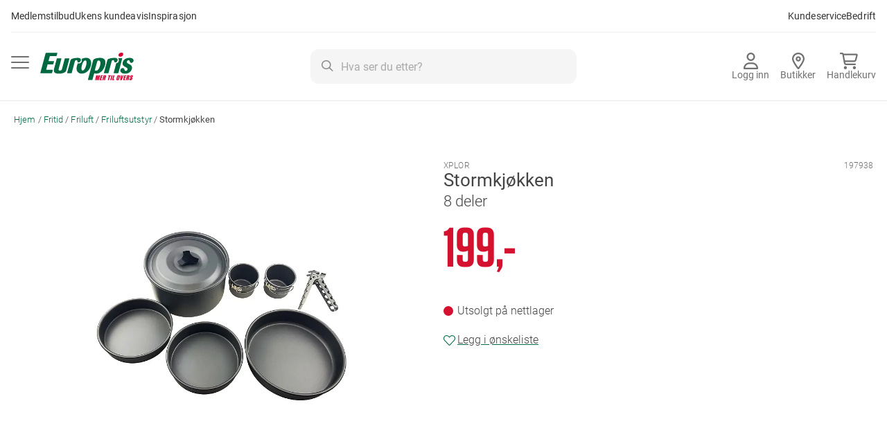

--- FILE ---
content_type: text/html; charset=UTF-8
request_url: https://www.europris.no/p-stormkjokken-8-deler-197938
body_size: 53734
content:
<!doctype html>
<html lang="nb">
    <head prefix="og: http://ogp.me/ns# fb: http://ogp.me/ns/fb# product: http://ogp.me/ns/product#">
                <meta charset="utf-8"/>
<meta name="title" content="Stormkjøkken 8 deler"/>
<meta name="description" content="Stormkjøkken i aluminium for matlaging utendørs. Settet består av 8 deler: 1,7 l gryte, stekepanne, 2 tallerkener, 2 kopper 170 ml og universalhåndtak."/>
<meta name="keywords" content="europris"/>
<meta name="robots" content="INDEX,FOLLOW"/>
<meta name="viewport" content="width=device-width, initial-scale=1"/>
<meta name="format-detection" content="telephone=no"/>
<title>Stormkjøkken 8 deler</title>
<link  rel="stylesheet" type="text/css"  media="all" href="https://cdn2.europris.no/static/version72/_cache/merged/27b7ae6655104b18b8945f58db7c72d5.min.css" />
<link  rel="stylesheet" type="text/css"  media="screen and (min-width: 768px)" href="https://cdn2.europris.no/static/version72/frontend/Europris/B2C/nb_NO/css/styles-l.min.css" />
<link  rel="stylesheet" type="text/css"  media="print" href="https://cdn2.europris.no/static/version72/frontend/Europris/B2C/nb_NO/css/print.min.css" />
<link  rel="stylesheet" type="text/css"  type="text/css" href="https://fonts.europris.no/hco_fonts/hco_fonts.css" />






<link rel="preload" as="font" crossorigin="anonymous" href="https://cdn2.europris.no/static/version72/frontend/Europris/B2C/nb_NO/fonts/Roboto/roboto-100.woff2" />
<link rel="preload" as="font" crossorigin="anonymous" href="https://cdn2.europris.no/static/version72/frontend/Europris/B2C/nb_NO/fonts/Roboto/roboto-300.woff2" />
<link rel="preload" as="font" crossorigin="anonymous" href="https://cdn2.europris.no/static/version72/frontend/Europris/B2C/nb_NO/fonts/Roboto/roboto-500.woff2" />
<link rel="preload" as="font" crossorigin="anonymous" href="https://cdn2.europris.no/static/version72/frontend/Europris/B2C/nb_NO/fonts/Roboto/roboto-700.woff2" />
<link rel="preload" as="font" crossorigin="anonymous" href="https://cdn2.europris.no/static/version72/frontend/Europris/B2C/nb_NO/fonts/Roboto/roboto-900.woff2" />
<link rel="preload" as="font" crossorigin="anonymous" href="https://cdn2.europris.no/static/version72/frontend/Europris/B2C/nb_NO/fonts/Roboto/roboto-regular.woff2" />
<link  rel="canonical" href="https://www.europris.no/p-stormkjokken-8-deler-197938" />
<link  rel="icon" type="image/x-icon" href="https://cdn2.europris.no/media/favicon/stores/1/europris_favicon.png" />
<link  rel="shortcut icon" type="image/x-icon" href="https://cdn2.europris.no/media/favicon/stores/1/europris_favicon.png" />
<!-- The initial config of Google Consent Mode v2 -->
<script type="text/javascript" ignore_move_script_to_bottom>
window.dataLayer = window.dataLayer || [];
function gtag() {
dataLayer.push(arguments);
}
gtag('consent', 'default', {
ad_personalization: 'denied',
ad_storage: 'denied',
ad_user_data: 'denied',
analytics_storage: 'denied',
functionality_storage: 'denied',
personalization_storage: 'denied',
security_storage: 'granted',
wait_for_update: 500,
});
gtag('set', 'ads_data_redaction', true);
gtag('set', 'url_passthrough', true);
</script>
<!-- END The initial config of Google Consent Mode v2 -->

<!-- Cookieinformation.com popup -->
<script id="CookieConsent" src="https://policy.app.cookieinformation.com/uc.js" data-culture="NB" type="text/javascript" data-gcm-version="2.0" ignore_move_script_to_bottom></script>
<!-- END - Cookieinformation.com popup -->

<!--pD7K4IsL4paYFxYsKt1wrLmJcq7ZHod9-->

<!-- Start Google Tag Manager -->



<!-- End Google Tag Manager -->        

    
            <!-- GOOGLE TAG MANAGER -->
            
            <!-- END GOOGLE TAG MANAGER -->
            
    

<meta property="og:type" content="product" />
<meta property="og:title"
      content="Stormkj&#xF8;kken" />
<meta property="og:image"
      content="https://images2.europris.no/produkter/vw370/197938/197938_main.webp" />
<meta property="og:description"
      content="Stormkj&#xF8;kken&#x20;i&#x20;aluminium&#x20;for&#x20;matlaging&#x20;utend&#xF8;rs.&#x20;Settet&#x20;best&#xE5;r&#x20;av&#x20;8&#x20;deler&#x3A;&#x20;1,7&#x20;l&#x20;gryte,&#x20;stekepanne,&#x20;2&#x20;tallerkener,&#x20;2&#x20;kopper&#x20;170&#x20;ml&#x20;og&#x20;universalh&#xE5;ndtak." />
<meta property="og:url" content="https://www.europris.no/p-stormkjokken-8-deler-197938" />
    <meta property="product:price:amount" content="199"/>
    <meta property="product:price:currency"
      content="NOK"/>
    </head>
    <body data-container="body"
          data-mage-init='{"loaderAjax": {}, "loader": { "icon": "https://cdn2.europris.no/static/version72/frontend/Europris/B2C/nb_NO/images/loader-2.gif"}}'
        id="html-body" class="catalog-product-view product-p-stormkjokken-8-deler-197938 page-layout-1column">
        




    <noscript>
        <div class="message global noscript">
            <div class="content">
                <p>
                    <strong>JavaScript seems to be disabled in your browser.</strong>
                    <span>
                        For the best experience on our site, be sure to turn on Javascript in your browser.                    </span>
                </p>
            </div>
        </div>
    </noscript>

    <!-- GOOGLE TAG MANAGER -->
    <noscript>
        <iframe src="https://www.googletagmanager.com/ns.html?id=GTM-59FZ5PK"
                height="0" width="0" style="display:none;visibility:hidden"></iframe>
    </noscript>
    <!-- END GOOGLE TAG MANAGER -->




<div class="page-wrapper"><header class="page-header"><a class="action skip contentarea"
   href="#contentarea">
    <span>
        Gå til innhold    </span>
</a>
<div class="desktop-navigation-cms-wrapper"><style>#html-body [data-pb-style=NEUHV70]{justify-content:flex-start;display:flex;flex-direction:column;background-position:left top;background-size:cover;background-repeat:no-repeat;background-attachment:scroll;border-style:none;border-width:1px;border-radius:0;margin:0 0 10px;padding:10px}#html-body [data-pb-style=E6DBY1V]{border-style:none;border-width:1px;border-radius:0;margin:0;padding:0}</style><div data-content-type="row" data-appearance="contained" data-element="main"><div data-enable-parallax="0" data-parallax-speed="0.5" data-background-images="{}" data-video-fallback-src="" data-element="inner" data-pb-style="NEUHV70"><div data-content-type="html" data-appearance="default" data-element="main" data-pb-style="E6DBY1V" data-decoded="true"><p class="theme-subtitle"><a href="/merkupp">Medlemstilbud</a></p>

<p class="theme-subtitle"><a href="/kundeavis">Ukens kundeavis</a></p>

<p class="theme-subtitle"><a href="/inspirasjon">Inspirasjon</a></p>

<p class="spacer">&nbsp;</p>

<p class="theme-subtitle"><a href="ep/faq" target="_blank">Kundeservice</a></p>

<p class="theme-subtitle"><a href="https://bedrift.europris.no" target="_blank">Bedrift</a></p></div></div></div></div><div class="panel wrapper"><div class="alignment-wrapper">
    <button
        data-action="toggle-nav"
        class="action nav-toggle"
        id="primary-menu-button"
        aria-haspopup="menu"
        aria-controls="primary-menu"
        aria-expanded="false"
    >
        <img src="https://cdn2.europris.no/static/version72/frontend/Europris/B2C/nb_NO/images/icon/bars.svg"
             alt="Meny"
             width="26px" height="18px"
             class="menu-open"
        />
        <img src="https://cdn2.europris.no/static/version72/frontend/Europris/B2C/nb_NO/images/icon/xmark_solid.svg"
             alt="Lukk&#x20;menyen"
             width="18px" height="18px"
             class="menu-close"
        />
    </button>
    <a
        class="logo"
        href="https://www.europris.no/"
        title="Europris.no&#x20;hjemmeside"
        aria-label="Europris.no&#x20;hjemmeside"
    >
        <img src="https://cdn2.europris.no/static/version72/frontend/Europris/B2C/nb_NO/images/europris_logo.svg"
             alt="Europris.no&#x20;logo"
        />
    </a>
</div>

<a href="https://www.europris.no/customer/account/"
   class="my-account-link"
   onclick="return false;"
   data-trigger="ep-login-popup"
   data-ep-login-popup-data='{"type": "default", "success_action": "redirect"}'
>
    <svg xmlns="http://www.w3.org/2000/svg" width="21" height="24" viewBox="0 0 21 24" fill="none">
        <path d="M14.25 6C14.25 5.00544 13.8549 4.05161 13.1517 3.34835C12.4484 2.64509 11.4946 2.25 10.5 2.25C9.50544 2.25 8.55161 2.64509 7.84835 3.34835C7.14509 4.05161 6.75 5.00544 6.75 6C6.75 6.99456 7.14509 7.94839 7.84835 8.65165C8.55161 9.35491 9.50544 9.75 10.5 9.75C11.4946 9.75 12.4484 9.35491 13.1517 8.65165C13.8549 7.94839 14.25 6.99456 14.25 6ZM4.5 6C4.5 4.4087 5.13214 2.88258 6.25736 1.75736C7.38258 0.632141 8.9087 0 10.5 0C12.0913 0 13.6174 0.632141 14.7426 1.75736C15.8679 2.88258 16.5 4.4087 16.5 6C16.5 7.5913 15.8679 9.11742 14.7426 10.2426C13.6174 11.3679 12.0913 12 10.5 12C8.9087 12 7.38258 11.3679 6.25736 10.2426C5.13214 9.11742 4.5 7.5913 4.5 6ZM2.31094 21.75H18.6937C18.2766 18.7828 15.7266 16.5 12.6469 16.5H8.3625C5.28281 16.5 2.73281 18.7828 2.31563 21.75H2.31094ZM0 22.6078C0 17.9906 3.74063 14.25 8.35781 14.25H12.6422C17.2594 14.25 21 17.9906 21 22.6078C21 23.3766 20.3766 24 19.6078 24H1.39219C0.623438 24 0 23.3766 0 22.6078Z" fill="#707070"/>
    </svg>
    <span class="button-label">
                    Logg inn            </span>
</a>

<a
    href="https://www.europris.no/butikker/" class="store-locator-link">
    <svg xmlns="http://www.w3.org/2000/svg" width="18" height="24" viewBox="0 0 18 24" fill="none">
        <path d="M15.75 9.02335C15.75 5.28712 12.7266 2.25584 9 2.25584C5.27344 2.25584 2.25 5.28712 2.25 9.02335C2.25 9.60611 2.46094 10.5084 2.96719 11.7116C3.45937 12.8771 4.15781 14.1648 4.95938 15.4666C6.29531 17.6378 7.84219 19.7339 9 21.2284C10.1625 19.7339 11.7094 17.6378 13.0406 15.4666C13.8422 14.1648 14.5406 12.8771 15.0328 11.7116C15.5391 10.5084 15.75 9.60611 15.75 9.02335ZM18 9.02335C18 13.1309 12.5156 20.4435 10.1109 23.4607C9.53438 24.1798 8.46562 24.1798 7.88906 23.4607C5.48438 20.4435 0 13.1309 0 9.02335C0 4.04171 4.03125 0 9 0C13.9688 0 18 4.04171 18 9.02335ZM10.5 9.02335C10.5 8.62449 10.342 8.24197 10.0607 7.95994C9.77936 7.6779 9.39782 7.51946 9 7.51946C8.60218 7.51946 8.22064 7.6779 7.93934 7.95994C7.65804 8.24197 7.5 8.62449 7.5 9.02335C7.5 9.42221 7.65804 9.80473 7.93934 10.0868C8.22064 10.3688 8.60218 10.5272 9 10.5272C9.39782 10.5272 9.77936 10.3688 10.0607 10.0868C10.342 9.80473 10.5 9.42221 10.5 9.02335ZM5.25 9.02335C5.25 8.02621 5.64509 7.06991 6.34835 6.36482C7.05161 5.65973 8.00544 5.26362 9 5.26362C9.99456 5.26362 10.9484 5.65973 11.6517 6.36482C12.3549 7.06991 12.75 8.02621 12.75 9.02335C12.75 10.0205 12.3549 10.9768 11.6517 11.6819C10.9484 12.387 9.99456 12.7831 9 12.7831C8.00544 12.7831 7.05161 12.387 6.34835 11.6819C5.64509 10.9768 5.25 10.0205 5.25 9.02335Z" fill="#707070"/>
    </svg>
    <span class="button-label">
        Butikker    </span>
</a>


<div data-block="click-collect" class="click-and-collect-wrapper" data-bind="scope: 'click_collect'">
    <a href="#" class="click-and-collect-button" data-bind="click: handleTriggerClick, visible: productCount" style="display: none">
        <div class="icon-wrapper">
            <svg xmlns="http://www.w3.org/2000/svg" width="26" height="24" viewBox="0 0 26 24" fill="none">
                <g clip-path="url(#clip0_1674_489)">
                    <path d="M1.08333 0C0.482986 0 0 0.501562 0 1.125C0 1.74844 0.482986 2.25 1.08333 2.25H3.13715C3.30868 2.25 3.45764 2.37656 3.49375 2.55469L5.82292 15.2578C6.11632 16.8516 7.45694 18 9.01424 18H22.0278C22.6281 18 23.1111 17.4984 23.1111 16.875C23.1111 16.2516 22.6281 15.75 22.0278 15.75H9.01424C8.49514 15.75 8.04826 15.3656 7.94896 14.8359L7.70521 13.5H20.7278C22.1993 13.5 23.4858 12.4781 23.8649 11.0016L25.7156 3.8625C26.0271 2.67188 25.1604 1.5 23.9733 1.5H5.42118C5.01042 0.6 4.13472 0 3.13715 0H1.08333ZM5.91771 3.75H23.5038L21.775 10.4156C21.6486 10.9078 21.2198 11.25 20.7278 11.25H7.29444L5.91771 3.75ZM7.94444 24C8.51908 24 9.07018 23.7629 9.47651 23.341C9.88284 22.919 10.1111 22.3467 10.1111 21.75C10.1111 21.1533 9.88284 20.581 9.47651 20.159C9.07018 19.7371 8.51908 19.5 7.94444 19.5C7.36981 19.5 6.81871 19.7371 6.41238 20.159C6.00605 20.581 5.77778 21.1533 5.77778 21.75C5.77778 22.3467 6.00605 22.919 6.41238 23.341C6.81871 23.7629 7.36981 24 7.94444 24ZM23.1111 21.75C23.1111 21.1533 22.8828 20.581 22.4765 20.159C22.0702 19.7371 21.5191 19.5 20.9444 19.5C20.3698 19.5 19.8187 19.7371 19.4124 20.159C19.0061 20.581 18.7778 21.1533 18.7778 21.75C18.7778 22.3467 19.0061 22.919 19.4124 23.341C19.8187 23.7629 20.3698 24 20.9444 24C21.5191 24 22.0702 23.7629 22.4765 23.341C22.8828 22.919 23.1111 22.3467 23.1111 21.75Z" fill="#707070"/>
                </g>
                <defs>
                    <clipPath id="clip0_1674_489">
                        <rect width="26" height="24" fill="white"/>
                    </clipPath>
                </defs>
            </svg>
            <span class="count-wrapper">
                <span class="cc-item-count" data-bind="text: productCount"></span>
            </span>
        </div>
        <span class="button-label">Klikk &amp; Hent</span>

        <span class="mobile-reserve-button">
            Gå til handlekurv            <svg xmlns="http://www.w3.org/2000/svg" width="16" height="16" viewBox="0 0 16 16" fill="none">
                <rect width="16" height="16" rx="8" fill="white"/>
                <path fill-rule="evenodd" clip-rule="evenodd" d="M11.6799 7.55887C11.7423 7.6218 11.7773 7.7071 11.7773 7.79604C11.7773 7.88498 11.7423 7.97028 11.6799 8.03321L9.01319 10.7181C8.98268 10.7511 8.94588 10.7776 8.90499 10.7959C8.8641 10.8142 8.81996 10.8241 8.7752 10.8249C8.73044 10.8257 8.68599 10.8174 8.64448 10.8005C8.60298 10.7837 8.56527 10.7585 8.53362 10.7267C8.50197 10.6948 8.47701 10.6568 8.46025 10.615C8.44348 10.5732 8.43525 10.5285 8.43604 10.4834C8.43683 10.4384 8.44663 10.3939 8.46484 10.3527C8.48306 10.3116 8.50933 10.2745 8.54208 10.2438L10.6399 8.13166L4.33319 8.13166C4.24479 8.13166 4.16 8.0963 4.09749 8.03336C4.03498 7.97042 3.99986 7.88505 3.99986 7.79604C3.99986 7.70703 4.03498 7.62166 4.09749 7.55872C4.16 7.49578 4.24479 7.46042 4.33319 7.46042L10.6399 7.46042L8.54208 5.34828C8.50933 5.31755 8.48306 5.2805 8.46484 5.23933C8.44663 5.19816 8.43683 5.15372 8.43604 5.10866C8.43525 5.06359 8.44348 5.01883 8.46025 4.97704C8.47701 4.93525 8.50197 4.89729 8.53362 4.86542C8.56527 4.83355 8.60298 4.80843 8.64448 4.79155C8.68599 4.77467 8.73045 4.76638 8.7752 4.76717C8.81996 4.76797 8.8641 4.77783 8.90499 4.79617C8.94588 4.81452 8.98268 4.84097 9.01319 4.87394L11.6799 7.55887Z" fill="#006941"/>
            </svg>
        </span>

    </a>
    <div id="click-collect-modal" data-bind="afterRender: initModal, blockLoader: isLoading()" style="display: none">
        <div class="cc-title">
            <h4>Klikk &amp; Hent hos Europris</h4>
        </div>
        <!-- ko template: getTemplate() --><!-- /ko -->
    </div>
</div>





<div data-block="minicart" class="minicart-wrapper">
    <a
        class="action showcart minicart-button"
        href="https://www.europris.no/checkout/cart/"
        data-bind="scope: 'minicart_content'"
        aria-label="Vis&#x20;handlekurv"
    >
        <div class="icon-wrapper">
            <svg xmlns="http://www.w3.org/2000/svg" width="26" height="24" viewBox="0 0 26 24" fill="none">
                <g clip-path="url(#clip0_1674_489)">
                    <path d="M1.08333 0C0.482986 0 0 0.501562 0 1.125C0 1.74844 0.482986 2.25 1.08333 2.25H3.13715C3.30868 2.25 3.45764 2.37656 3.49375 2.55469L5.82292 15.2578C6.11632 16.8516 7.45694 18 9.01424 18H22.0278C22.6281 18 23.1111 17.4984 23.1111 16.875C23.1111 16.2516 22.6281 15.75 22.0278 15.75H9.01424C8.49514 15.75 8.04826 15.3656 7.94896 14.8359L7.70521 13.5H20.7278C22.1993 13.5 23.4858 12.4781 23.8649 11.0016L25.7156 3.8625C26.0271 2.67188 25.1604 1.5 23.9733 1.5H5.42118C5.01042 0.6 4.13472 0 3.13715 0H1.08333ZM5.91771 3.75H23.5038L21.775 10.4156C21.6486 10.9078 21.2198 11.25 20.7278 11.25H7.29444L5.91771 3.75ZM7.94444 24C8.51908 24 9.07018 23.7629 9.47651 23.341C9.88284 22.919 10.1111 22.3467 10.1111 21.75C10.1111 21.1533 9.88284 20.581 9.47651 20.159C9.07018 19.7371 8.51908 19.5 7.94444 19.5C7.36981 19.5 6.81871 19.7371 6.41238 20.159C6.00605 20.581 5.77778 21.1533 5.77778 21.75C5.77778 22.3467 6.00605 22.919 6.41238 23.341C6.81871 23.7629 7.36981 24 7.94444 24ZM23.1111 21.75C23.1111 21.1533 22.8828 20.581 22.4765 20.159C22.0702 19.7371 21.5191 19.5 20.9444 19.5C20.3698 19.5 19.8187 19.7371 19.4124 20.159C19.0061 20.581 18.7778 21.1533 18.7778 21.75C18.7778 22.3467 19.0061 22.919 19.4124 23.341C19.8187 23.7629 20.3698 24 20.9444 24C21.5191 24 22.0702 23.7629 22.4765 23.341C22.8828 22.919 23.1111 22.3467 23.1111 21.75Z" fill="#707070"/>
                </g>
                <defs>
                    <clipPath id="clip0_1674_489">
                        <rect width="26" height="24" fill="white"/>
                    </clipPath>
                </defs>
            </svg>
            <span class="count-wrapper counter qty empty"
                  data-bind="css: { empty: !!getCartParam('summary_count') == false }, blockLoader: isLoading">
                <span
                    class="counter-number"
                    aria-label="varer&#x20;i&#x20;handlekurv"
                >
                    <!-- ko text: getCartParam('summary_count') --><!-- /ko -->
                </span>
            </span>
        </div>
        <span class="button-label">Handlekurv</span>
    </a>

            
        
    
</div>




<div class="block block-search">
    <div class="block block-content">
        <form
            id="minisearch-form-top-search"
            class="form minisearch"
            action="https://www.europris.no/catalogsearch/result/"
            method="get"
        >
            <div class="field search">
                <label class="label" for="minisearch-input-top-search" data-role="minisearch-label">
                    <span>Søk</span>
                </label>

                <div class="control">
                    <svg class="input-icon" xmlns="http://www.w3.org/2000/svg" width="17" height="16" viewBox="0 0 17 16" fill="none">
                        <g clip-path="url(#clip0_626_2381)">
                            <path d="M12.0029 6.5C12.0029 5.17392 11.4531 3.90215 10.4744 2.96447C9.49572 2.02678 8.16833 1.5 6.78426 1.5C5.40018 1.5 4.0728 2.02678 3.09411 2.96447C2.11542 3.90215 1.5656 5.17392 1.5656 6.5C1.5656 7.82608 2.11542 9.09785 3.09411 10.0355C4.0728 10.9732 5.40018 11.5 6.78426 11.5C8.16833 11.5 9.49572 10.9732 10.4744 10.0355C11.4531 9.09785 12.0029 7.82608 12.0029 6.5ZM10.9951 11.5969C9.84043 12.475 8.37595 13 6.78426 13C3.03661 13 0 10.0906 0 6.5C0 2.90937 3.03661 0 6.78426 0C10.5319 0 13.5685 2.90937 13.5685 6.5C13.5685 8.025 13.0206 9.42813 12.104 10.5344L16.4714 14.7188C16.778 15.0125 16.778 15.4875 16.4714 15.7781C16.1648 16.0688 15.669 16.0719 15.3657 15.7781L10.9951 11.5969Z" fill="#8B8B8B"/>
                        </g>
                        <defs>
                            <clipPath id="clip0_626_2381">
                                <rect width="16.6997" height="16" fill="white"/>
                            </clipPath>
                        </defs>
                    </svg>
                    <input
                        id="minisearch-input-top-search"
                        type="text"
                        name="q"
                        value=""
                        placeholder="Hva ser du etter?"
                        class="input-text"
                        maxlength="128"
                        role="combobox"
                        aria-haspopup="false"
                        aria-autocomplete="both"
                        aria-expanded="false"
                        autocomplete="off"
                        data-block="autocomplete-form"
                        data-mage-init="&#x7B;&quot;quickSearch&quot;&#x3A;&#x7B;&quot;formSelector&quot;&#x3A;&quot;&#x23;minisearch-form-top-search&quot;,&quot;url&quot;&#x3A;&quot;https&#x3A;&#x5C;&#x2F;&#x5C;&#x2F;www.europris.no&#x5C;&#x2F;search&#x5C;&#x2F;ajax&#x5C;&#x2F;suggest&#x5C;&#x2F;&quot;,&quot;destinationSelector&quot;&#x3A;&quot;&#x23;minisearch-autocomplete-top-search&quot;,&quot;templates&quot;&#x3A;&#x7B;&quot;term&quot;&#x3A;&#x7B;&quot;title&quot;&#x3A;&quot;Search&#x20;terms&quot;,&quot;template&quot;&#x3A;&quot;Smile_ElasticsuiteCore&#x5C;&#x2F;autocomplete&#x5C;&#x2F;term&quot;&#x7D;,&quot;product&quot;&#x3A;&#x7B;&quot;title&quot;&#x3A;&quot;Produkter&quot;,&quot;template&quot;&#x3A;&quot;Smile_ElasticsuiteCatalog&#x5C;&#x2F;autocomplete&#x5C;&#x2F;product&quot;&#x7D;,&quot;category&quot;&#x3A;&#x7B;&quot;title&quot;&#x3A;&quot;Kategorier&quot;,&quot;template&quot;&#x3A;&quot;Smile_ElasticsuiteCatalog&#x5C;&#x2F;autocomplete&#x5C;&#x2F;category&quot;&#x7D;,&quot;product_attribute&quot;&#x3A;&#x7B;&quot;title&quot;&#x3A;&quot;Attributter&quot;,&quot;template&quot;&#x3A;&quot;Smile_ElasticsuiteCatalog&#x5C;&#x2F;autocomplete&#x5C;&#x2F;product-attribute&quot;,&quot;titleRenderer&quot;&#x3A;&quot;Smile_ElasticsuiteCatalog&#x5C;&#x2F;js&#x5C;&#x2F;autocomplete&#x5C;&#x2F;product-attribute&quot;&#x7D;,&quot;stores&quot;&#x3A;&#x7B;&quot;title&quot;&#x3A;&quot;Butikk&quot;,&quot;template&quot;&#x3A;&quot;Europris_ElasticsuiteStoreSearch&#x5C;&#x2F;autocomplete&#x5C;&#x2F;stores&quot;&#x7D;,&quot;cms_page&quot;&#x3A;&#x7B;&quot;title&quot;&#x3A;&quot;innhold&quot;,&quot;template&quot;&#x3A;&quot;Smile_ElasticsuiteCms&#x5C;&#x2F;autocomplete&#x5C;&#x2F;cms&quot;&#x7D;&#x7D;,&quot;priceFormat&quot;&#x3A;&#x7B;&quot;pattern&quot;&#x3A;&quot;&#x25;s&quot;,&quot;precision&quot;&#x3A;2,&quot;requiredPrecision&quot;&#x3A;2,&quot;decimalSymbol&quot;&#x3A;&quot;,&quot;,&quot;groupSymbol&quot;&#x3A;&quot;&#x5C;u00a0&quot;,&quot;groupLength&quot;&#x3A;3,&quot;integerRequired&quot;&#x3A;false&#x7D;,&quot;minSearchLength&quot;&#x3A;&quot;2&quot;&#x7D;&#x7D;"
                    />

                    <div id="minisearch-autocomplete-top-search" class="search-autocomplete"></div>

                                    </div>
            </div>

            <div class="actions">
                <button
                    type="submit"
                    title="Søk"
                    class="action search"
                >
                    <span>Søk</span>
                </button>
            </div>
        </form>
    </div>
</div>
</div></header>
<div
    id="primary-menu"
    class="sections nav-sections"
    role="menu"
    aria-labelledby="primary-menu-button"
    aria-hidden="true"
>
    
<nav
    class="navigation topmenu"
    data-action="navigation"
    data-mage-init='{"Magento_Theme/js/b2c-menu": {}}'>
    <ul>
        <li  class="level0 nav-1 category-item first level-top parent" role="presentation"><a href="https://www.europris.no/hus-hage"  class="level-top"  role="menuitem"><picture class="category-icon"><source type="image/webp" srcset="https://www.europris.no/media/catalog/category/HusHage-icon.webp"><img src="/media/catalog/category/HusHage-icon.png" class="category-icon" alt="" loading="lazy"></picture><span>Hus &amp; hage</span></a><ul class="level0 submenu"><li  class="level1 nav-1-1 category-item first parent" role="presentation"><a href="https://www.europris.no/hus-hage/hagemobler-utemobler"  role="menuitem"><span>Hagemøbler &amp; utemøbler</span></a><ul class="level1 submenu"><li  class="level2 nav-1-1-1 category-item first" role="presentation"><a href="https://www.europris.no/hus-hage/hagemobler-utemobler/hagegruppe-terrassemobler"  role="menuitem"><span>Hagegrupper &amp; terrassemøbler</span></a></li><li  class="level2 nav-1-1-2 category-item parent" role="presentation"><a href="https://www.europris.no/hus-hage/hagemobler-utemobler/utestoler-hagestoler"  role="menuitem"><span>Utestoler &amp; hagestoler</span></a><ul class="level2 submenu"><li  class="level3 nav-1-1-2-1 category-item first" role="presentation"><a href="https://www.europris.no/hus-hage/hagemobler-utemobler/utestoler-hagestoler/baden-baden-stol"  role="menuitem"><span>Baden baden stol</span></a></li><li  class="level3 nav-1-1-2-2 category-item" role="presentation"><a href="https://www.europris.no/hus-hage/hagemobler-utemobler/utestoler-hagestoler/campingstol-strandstol"  role="menuitem"><span>Campingstol &amp; strandstol</span></a></li><li  class="level3 nav-1-1-2-3 category-item" role="presentation"><a href="https://www.europris.no/hus-hage/hagemobler-utemobler/utestoler-hagestoler/hengekoye-hengestol"  role="menuitem"><span>Hengekøye og hengestol</span></a></li><li  class="level3 nav-1-1-2-4 category-item" role="presentation"><a href="https://www.europris.no/hus-hage/hagemobler-utemobler/utestoler-hagestoler/loungestol-hvilestol"  role="menuitem"><span>Loungestol &amp; hvilestol</span></a></li><li  class="level3 nav-1-1-2-5 category-item" role="presentation"><a href="https://www.europris.no/hus-hage/hagemobler-utemobler/utestoler-hagestoler/solseng-solstol"  role="menuitem"><span>Solseng &amp; solstol</span></a></li><li  class="level3 nav-1-1-2-6 category-item" role="presentation"><a href="https://www.europris.no/hus-hage/hagemobler-utemobler/utestoler-hagestoler/spisestol"  role="menuitem"><span>Spisestol</span></a></li><li  class="level3 nav-1-1-2-7 category-item last" role="presentation"><a href="https://www.europris.no/hus-hage/hagemobler-utemobler/utestoler-hagestoler/stablestol-cafestol"  role="menuitem"><span>Stablestol og cafestol</span></a></li></ul></li><li  class="level2 nav-1-1-3 category-item" role="presentation"><a href="https://www.europris.no/hus-hage/hagemobler-utemobler/putekasse"  role="menuitem"><span>Putekasser</span></a></li><li  class="level2 nav-1-1-4 category-item" role="presentation"><a href="https://www.europris.no/hus-hage/hagemobler-utemobler/trekk-hagemobler-utemobler-parasoll"  role="menuitem"><span>Trekk til hagemøbler</span></a></li><li  class="level2 nav-1-1-5 category-item" role="presentation"><a href="https://www.europris.no/hus-hage/hagemobler-utemobler/hagesett-balkongsett"  role="menuitem"><span>Balkong- &amp; hagesett</span></a></li><li  class="level2 nav-1-1-6 category-item" role="presentation"><a href="https://www.europris.no/hus-hage/hagemobler-utemobler/utebenk-hagebenk"  role="menuitem"><span>Utebenk &amp; hagebenk</span></a></li><li  class="level2 nav-1-1-7 category-item" role="presentation"><a href="https://www.europris.no/hus-hage/hagemobler-utemobler/utebord-hagebord"  role="menuitem"><span>Utebord &amp; hagebord</span></a></li><li  class="level2 nav-1-1-8 category-item" role="presentation"><a href="https://www.europris.no/hus-hage/hagemobler-utemobler/uteputer-putetrekk"  role="menuitem"><span>Uteputer</span></a></li><li  class="level2 nav-1-1-9 category-item" role="presentation"><a href="https://www.europris.no/hus-hage/hagemobler-utemobler/terrassevarmer-varmelampe"  role="menuitem"><span>Terrassevarmer &amp; varmelampe</span></a></li><li  class="level2 nav-1-1-10 category-item" role="presentation"><a href="https://www.europris.no/hus-hage/hagemobler-utemobler/barn"  role="menuitem"><span>Til barn</span></a></li><li  class="level2 nav-1-1-11 category-item last" role="presentation"><a href="https://www.europris.no/hus-hage/hagemobler-utemobler/camping-campingbord"  role="menuitem"><span>Campingmøbler</span></a></li></ul></li><li  class="level1 nav-1-2 category-item parent" role="presentation"><a href="https://www.europris.no/hus-hage/solskjerming-vindskjerming"  role="menuitem"><span>Vind- &amp; solskjerming</span></a><ul class="level1 submenu"><li  class="level2 nav-1-2-1 category-item first" role="presentation"><a href="https://www.europris.no/hus-hage/solskjerming-vindskjerming/glassgjerde-glassgelender"  role="menuitem"><span>Glassgjerde</span></a></li><li  class="level2 nav-1-2-2 category-item" role="presentation"><a href="https://www.europris.no/hus-hage/solskjerming-vindskjerming/levegg-uttrekkbar"  role="menuitem"><span>Levegg</span></a></li><li  class="level2 nav-1-2-3 category-item" role="presentation"><a href="https://www.europris.no/hus-hage/solskjerming-vindskjerming/markiser-vindusmarkiser"  role="menuitem"><span>Markise</span></a></li><li  class="level2 nav-1-2-4 category-item" role="presentation"><a href="https://www.europris.no/hus-hage/solskjerming-vindskjerming/parasoll-parasollfot"  role="menuitem"><span>Parasoll &amp; parasollfot</span></a></li><li  class="level2 nav-1-2-5 category-item" role="presentation"><a href="https://www.europris.no/hus-hage/solskjerming-vindskjerming/partytelt"  role="menuitem"><span>Partytelt</span></a></li><li  class="level2 nav-1-2-6 category-item last" role="presentation"><a href="https://www.europris.no/hus-hage/solskjerming-vindskjerming/paviljong-hagetelt"  role="menuitem"><span>Paviljong &amp; hagetelt</span></a></li></ul></li><li  class="level1 nav-1-3 category-item parent" role="presentation"><a href="https://www.europris.no/hus-hage/grill"  role="menuitem"><span>Grill</span></a><ul class="level1 submenu"><li  class="level2 nav-1-3-1 category-item first" role="presentation"><a href="https://www.europris.no/hus-hage/grill/balpanne-utepeis-ildsted"  role="menuitem"><span>Bålpanne &amp; utepeis</span></a></li><li  class="level2 nav-1-3-2 category-item" role="presentation"><a href="https://www.europris.no/hus-hage/grill/elektrisk-grill-bordgrill"  role="menuitem"><span>Elektrisk grill &amp; bordgrill</span></a></li><li  class="level2 nav-1-3-3 category-item" role="presentation"><a href="https://www.europris.no/hus-hage/grill/gassgrill"  role="menuitem"><span>Gassgrill</span></a></li><li  class="level2 nav-1-3-4 category-item" role="presentation"><a href="https://www.europris.no/hus-hage/grill/grillkull-grillbriketter"  role="menuitem"><span>Grillkull &amp; grillbriketter</span></a></li><li  class="level2 nav-1-3-5 category-item" role="presentation"><a href="https://www.europris.no/hus-hage/grill/grilltrekk-trekk-grill"  role="menuitem"><span>Grilltrekk</span></a></li><li  class="level2 nav-1-3-6 category-item" role="presentation"><a href="https://www.europris.no/hus-hage/grill/grillutstyr"  role="menuitem"><span>Grillutstyr</span></a></li><li  class="level2 nav-1-3-7 category-item" role="presentation"><a href="https://www.europris.no/hus-hage/grill/grillvedlikehold"  role="menuitem"><span>Grillvedlikehold</span></a></li><li  class="level2 nav-1-3-8 category-item" role="presentation"><a href="https://www.europris.no/hus-hage/grill/kullgrill-tonnegrill"  role="menuitem"><span>Kullgrill &amp; tønnegrill</span></a></li><li  class="level2 nav-1-3-9 category-item last" role="presentation"><a href="https://www.europris.no/hus-hage/grill/propangass-gassboks"  role="menuitem"><span>Propangass og gassboks</span></a></li></ul></li><li  class="level1 nav-1-4 category-item parent" role="presentation"><a href="https://www.europris.no/hus-hage/dyrke"  role="menuitem"><span>Dyrke selv</span></a><ul class="level1 submenu"><li  class="level2 nav-1-4-1 category-item first" role="presentation"><a href="https://www.europris.no/hus-hage/dyrke/bark-dekkbark-prydbark"  role="menuitem"><span>Bark</span></a></li><li  class="level2 nav-1-4-2 category-item" role="presentation"><a href="https://www.europris.no/hus-hage/dyrke/blomsterlok"  role="menuitem"><span>Blomsterløk</span></a></li><li  class="level2 nav-1-4-3 category-item" role="presentation"><a href="https://www.europris.no/hus-hage/dyrke/drivhus-minidrivhus"  role="menuitem"><span>Drivhus &amp; minidrivhus</span></a></li><li  class="level2 nav-1-4-4 category-item" role="presentation"><a href="https://www.europris.no/hus-hage/dyrke/dyrking"  role="menuitem"><span>Dyrketilbehør</span></a></li><li  class="level2 nav-1-4-5 category-item parent" role="presentation"><a href="https://www.europris.no/hus-hage/dyrke/fro"  role="menuitem"><span>Frø</span></a><ul class="level2 submenu"><li  class="level3 nav-1-4-5-1 category-item first" role="presentation"><a href="https://www.europris.no/hus-hage/dyrke/fro/blomsterfro"  role="menuitem"><span>Blomsterfrø</span></a></li><li  class="level3 nav-1-4-5-2 category-item" role="presentation"><a href="https://www.europris.no/hus-hage/dyrke/fro/fropose-spirer-spirefro"  role="menuitem"><span>Dyrkeposer &amp; spirer</span></a></li><li  class="level3 nav-1-4-5-3 category-item" role="presentation"><a href="https://www.europris.no/hus-hage/dyrke/fro/gressfro-plenfro"  role="menuitem"><span>Gressfrø</span></a></li><li  class="level3 nav-1-4-5-4 category-item" role="presentation"><a href="https://www.europris.no/hus-hage/dyrke/fro/gronnsaksfro"  role="menuitem"><span>Grønnsaksfrø</span></a></li><li  class="level3 nav-1-4-5-5 category-item" role="presentation"><a href="https://www.europris.no/hus-hage/dyrke/fro/krydderurter-urtefro"  role="menuitem"><span>Krydderurter</span></a></li><li  class="level3 nav-1-4-5-6 category-item last" role="presentation"><a href="https://www.europris.no/hus-hage/dyrke/fro/salat-salatfro"  role="menuitem"><span>Salat</span></a></li></ul></li><li  class="level2 nav-1-4-6 category-item" role="presentation"><a href="https://www.europris.no/hus-hage/dyrke/plengjodsel-hagekalk-mosefjerner"  role="menuitem"><span>Gjødsel &amp; kalk</span></a></li><li  class="level2 nav-1-4-7 category-item" role="presentation"><a href="https://www.europris.no/hus-hage/dyrke/jord-plantejord-lecakuler"  role="menuitem"><span>Jord &amp; lecakuler</span></a></li><li  class="level2 nav-1-4-8 category-item" role="presentation"><a href="https://www.europris.no/hus-hage/dyrke/kompost-kompostbinge"  role="menuitem"><span>Kompostbinge</span></a></li><li  class="level2 nav-1-4-9 category-item" role="presentation"><a href="https://www.europris.no/hus-hage/dyrke/plantekasser-pallekarmer"  role="menuitem"><span>Plantekasser &amp; Pallekarmer</span></a></li><li  class="level2 nav-1-4-10 category-item" role="presentation"><a href="https://www.europris.no/hus-hage/dyrke/plantepotte-sapotte-spirekasse"  role="menuitem"><span>Plantepotte &amp; såpotter</span></a></li><li  class="level2 nav-1-4-11 category-item" role="presentation"><a href="https://www.europris.no/hus-hage/dyrke/ugressmiddel-ugresseddik"  role="menuitem"><span>Ugressmiddel</span></a></li><li  class="level2 nav-1-4-12 category-item last" role="presentation"><a href="https://www.europris.no/hus-hage/dyrke/uteplanting"  role="menuitem"><span>Uteplanting</span></a></li></ul></li><li  class="level1 nav-1-5 category-item parent" role="presentation"><a href="https://www.europris.no/hus-hage/vanning"  role="menuitem"><span>Vanning</span></a><ul class="level1 submenu"><li  class="level2 nav-1-5-1 category-item first" role="presentation"><a href="https://www.europris.no/hus-hage/vanning/hageslange-vannslange"  role="menuitem"><span>Hageslange</span></a></li><li  class="level2 nav-1-5-2 category-item" role="presentation"><a href="https://www.europris.no/hus-hage/vanning/vannpistol-utedusj-vaskeborste"  role="menuitem"><span>Pistoler &amp; børster</span></a></li><li  class="level2 nav-1-5-3 category-item" role="presentation"><a href="https://www.europris.no/hus-hage/vanning/slangekoblinger"  role="menuitem"><span>Slangekoblinger</span></a></li><li  class="level2 nav-1-5-4 category-item" role="presentation"><a href="https://www.europris.no/hus-hage/vanning/slangetrommel-slangevogn-slangeoppheng"  role="menuitem"><span>Slangetrommel &amp; oppheng</span></a></li><li  class="level2 nav-1-5-5 category-item" role="presentation"><a href="https://www.europris.no/hus-hage/vanning/vannkanne-trykksproyte-sprayflaske"  role="menuitem"><span>Vannkanner &amp; sprøyter</span></a></li><li  class="level2 nav-1-5-6 category-item" role="presentation"><a href="https://www.europris.no/hus-hage/vanning/vannspreder"  role="menuitem"><span>Vannspreder</span></a></li><li  class="level2 nav-1-5-7 category-item last" role="presentation"><a href="https://www.europris.no/hus-hage/vanning/vanningssystem-vanningstimer-ferievanner"  role="menuitem"><span>Vanningssystem</span></a></li></ul></li><li  class="level1 nav-1-6 category-item parent" role="presentation"><a href="https://www.europris.no/hus-hage/utebelysning"  role="menuitem"><span>Utebelysning</span></a><ul class="level1 submenu"><li  class="level2 nav-1-6-1 category-item first" role="presentation"><a href="https://www.europris.no/hus-hage/utebelysning/solar-solcellelamper-solcellebelysning"  role="menuitem"><span>Solcellelamper</span></a></li><li  class="level2 nav-1-6-2 category-item" role="presentation"><a href="https://www.europris.no/hus-hage/utebelysning/lyskjeder"  role="menuitem"><span>Lyskjeder</span></a></li><li  class="level2 nav-1-6-3 category-item last" role="presentation"><a href="https://www.europris.no/hus-hage/utebelysning/utelys-utelamper"  role="menuitem"><span>Utelys &amp; utelamper</span></a></li></ul></li><li  class="level1 nav-1-7 category-item parent" role="presentation"><a href="https://www.europris.no/hus-hage/hagedekor"  role="menuitem"><span>Hagedekor</span></a><ul class="level1 submenu"><li  class="level2 nav-1-7-1 category-item first" role="presentation"><a href="https://www.europris.no/hus-hage/hagedekor/dekorstein"  role="menuitem"><span>Dekorstein</span></a></li><li  class="level2 nav-1-7-2 category-item" role="presentation"><a href="https://www.europris.no/hus-hage/hagedekor/espalier"  role="menuitem"><span>Espalier</span></a></li><li  class="level2 nav-1-7-3 category-item" role="presentation"><a href="https://www.europris.no/hus-hage/hagedekor/gulvplater-terrassefliser-terrassegulv"  role="menuitem"><span>Gulvplater &amp; fliser</span></a></li><li  class="level2 nav-1-7-4 category-item" role="presentation"><a href="https://www.europris.no/hus-hage/hagedekor/hagefigurer"  role="menuitem"><span>Hagefigurer</span></a></li><li  class="level2 nav-1-7-5 category-item last" role="presentation"><a href="https://www.europris.no/hus-hage/hagedekor/kunstgress-gressteppe-gressmatte"  role="menuitem"><span>Kunstgress</span></a></li></ul></li><li  class="level1 nav-1-8 category-item parent" role="presentation"><a href="https://www.europris.no/hus-hage/skadedyr"  role="menuitem"><span>Skadedyr</span></a><ul class="level1 submenu"><li  class="level2 nav-1-8-1 category-item first" role="presentation"><a href="https://www.europris.no/hus-hage/skadedyr/insektsnetting-fluefanger-vepsefelle"  role="menuitem"><span>Insekter, fluer &amp; veps</span></a></li><li  class="level2 nav-1-8-2 category-item" role="presentation"><a href="https://www.europris.no/hus-hage/skadedyr/maur-maurmiddel-maurgift"  role="menuitem"><span>Maur</span></a></li><li  class="level2 nav-1-8-3 category-item" role="presentation"><a href="https://www.europris.no/hus-hage/skadedyr/myggspray-myggjager-myggnetting"  role="menuitem"><span>Mygg, flått &amp; knott</span></a></li><li  class="level2 nav-1-8-4 category-item" role="presentation"><a href="https://www.europris.no/hus-hage/skadedyr/musefell-rottefelle"  role="menuitem"><span>Mus &amp; rotter</span></a></li><li  class="level2 nav-1-8-5 category-item" role="presentation"><a href="https://www.europris.no/hus-hage/skadedyr/solvkrefelle-skjeggkrefelle"  role="menuitem"><span>Skjeggkre &amp; sølvkre</span></a></li><li  class="level2 nav-1-8-6 category-item" role="presentation"><a href="https://www.europris.no/hus-hage/skadedyr/sneglegift-sneglemiddel"  role="menuitem"><span>Snegler</span></a></li><li  class="level2 nav-1-8-7 category-item last" role="presentation"><a href="https://www.europris.no/hus-hage/skadedyr/flere-udyr"  role="menuitem"><span>Flere udyr</span></a></li></ul></li><li  class="level1 nav-1-9 category-item parent" role="presentation"><a href="https://www.europris.no/hus-hage/bil-garasje"  role="menuitem"><span>Bil &amp; garasje</span></a><ul class="level1 submenu"><li  class="level2 nav-1-9-1 category-item first" role="presentation"><a href="https://www.europris.no/hus-hage/bil-garasje/arbeidsbenk"  role="menuitem"><span>Arbeidsbenk</span></a></li><li  class="level2 nav-1-9-2 category-item parent" role="presentation"><a href="https://www.europris.no/hus-hage/bil-garasje/bilpleie"  role="menuitem"><span>Bilpleie</span></a><ul class="level2 submenu"><li  class="level3 nav-1-9-2-1 category-item first" role="presentation"><a href="https://www.europris.no/hus-hage/bil-garasje/bilpleie/bilpleie-innvendig"  role="menuitem"><span>Bilpleie innvendig</span></a></li><li  class="level3 nav-1-9-2-2 category-item" role="presentation"><a href="https://www.europris.no/hus-hage/bil-garasje/bilpleie/bilpleie-utvendig"  role="menuitem"><span>Bilpleie utvendig</span></a></li><li  class="level3 nav-1-9-2-3 category-item" role="presentation"><a href="https://www.europris.no/hus-hage/bil-garasje/bilpleie/pusseskinn-felgborste-vaskehanske"  role="menuitem"><span>Bilpleieutstyr</span></a></li><li  class="level3 nav-1-9-2-4 category-item" role="presentation"><a href="https://www.europris.no/hus-hage/bil-garasje/bilpleie/bilshampo-bilsape"  role="menuitem"><span>Bilshampo &amp; bilsåpe</span></a></li><li  class="level3 nav-1-9-2-5 category-item" role="presentation"><a href="https://www.europris.no/hus-hage/bil-garasje/bilpleie/bilvoks-bilpolering"  role="menuitem"><span>Bilvoks &amp; bilpolering</span></a></li><li  class="level3 nav-1-9-2-6 category-item" role="presentation"><a href="https://www.europris.no/hus-hage/bil-garasje/bilpleie/felgrens-dekkvask-dekkrens"  role="menuitem"><span>Felgrens &amp; dekkvask</span></a></li><li  class="level3 nav-1-9-2-7 category-item" role="presentation"><a href="https://www.europris.no/hus-hage/bil-garasje/bilpleie/luftforfrisker-duftfrisker"  role="menuitem"><span>Luftforfrisker &amp; duftfrisker</span></a></li><li  class="level3 nav-1-9-2-8 category-item" role="presentation"><a href="https://www.europris.no/hus-hage/bil-garasje/bilpleie/mikrofiberklut-torkehandkle-bil"  role="menuitem"><span>Mikrofiberklut &amp; tørkehåndkle</span></a></li><li  class="level3 nav-1-9-2-9 category-item last" role="presentation"><a href="https://www.europris.no/hus-hage/bil-garasje/bilpleie/wipes-bil"  role="menuitem"><span>Wipes til bil</span></a></li></ul></li><li  class="level2 nav-1-9-3 category-item" role="presentation"><a href="https://www.europris.no/hus-hage/bil-garasje/bilstol-bilsete-bilpute"  role="menuitem"><span>Bilstol &amp; bilpute</span></a></li><li  class="level2 nav-1-9-4 category-item" role="presentation"><a href="https://www.europris.no/hus-hage/bil-garasje/bilutstyr-garasjejekk-bilmatter"  role="menuitem"><span>Bilutstyr &amp; vedlikehold</span></a></li><li  class="level2 nav-1-9-5 category-item" role="presentation"><a href="https://www.europris.no/hus-hage/bil-garasje/lyspare-bil"  role="menuitem"><span>Lyspære til bil</span></a></li><li  class="level2 nav-1-9-6 category-item" role="presentation"><a href="https://www.europris.no/hus-hage/bil-garasje/motorolje-olje-til-bil"  role="menuitem"><span>Motorolje</span></a></li><li  class="level2 nav-1-9-7 category-item last" role="presentation"><a href="https://www.europris.no/hus-hage/bil-garasje/spylervaske-frostvaske"  role="menuitem"><span>Spylervæske &amp; frostvæske</span></a></li></ul></li><li  class="level1 nav-1-10 category-item parent" role="presentation"><a href="https://www.europris.no/hus-hage/bat"  role="menuitem"><span>Båt</span></a><ul class="level1 submenu"><li  class="level2 nav-1-10-1 category-item first" role="presentation"><a href="https://www.europris.no/hus-hage/bat/batrengjoring"  role="menuitem"><span>Båtrengjøring</span></a></li><li  class="level2 nav-1-10-2 category-item last" role="presentation"><a href="https://www.europris.no/hus-hage/bat/battilbehor"  role="menuitem"><span>Båttilbehør</span></a></li></ul></li><li  class="level1 nav-1-11 category-item" role="presentation"><a href="https://www.europris.no/hus-hage/norske-flagg-balkongflagg-vimpel"  role="menuitem"><span>Flagg &amp; vimpel</span></a></li><li  class="level1 nav-1-12 category-item parent" role="presentation"><a href="https://www.europris.no/hus-hage/maling"  role="menuitem"><span>Malingsutstyr</span></a><ul class="level1 submenu"><li  class="level2 nav-1-12-1 category-item first" role="presentation"><a href="https://www.europris.no/hus-hage/maling/maling-husmaling-terrasseolje-terrassebeis"  role="menuitem"><span>Maling, olje &amp; beis</span></a></li><li  class="level2 nav-1-12-2 category-item" role="presentation"><a href="https://www.europris.no/hus-hage/maling/pensel-malepensel-malekost"  role="menuitem"><span>Pensler</span></a></li><li  class="level2 nav-1-12-3 category-item" role="presentation"><a href="https://www.europris.no/hus-hage/maling/malerulle-rullesett"  role="menuitem"><span>Maleruller</span></a></li><li  class="level2 nav-1-12-4 category-item last" role="presentation"><a href="https://www.europris.no/hus-hage/maling/maskeringstape-dekkplast-malerfilt"  role="menuitem"><span>Malertilbehør</span></a></li></ul></li><li  class="level1 nav-1-13 category-item parent" role="presentation"><a href="https://www.europris.no/hus-hage/verktoy"  role="menuitem"><span>Verktøy</span></a><ul class="level1 submenu"><li  class="level2 nav-1-13-1 category-item first" role="presentation"><a href="https://www.europris.no/hus-hage/verktoy/arbeidslampe-lyskaster"  role="menuitem"><span>Arbeidslamper</span></a></li><li  class="level2 nav-1-13-2 category-item" role="presentation"><a href="https://www.europris.no/hus-hage/verktoy/elektroverktoy"  role="menuitem"><span>Elektroverktøy</span></a></li><li  class="level2 nav-1-13-3 category-item parent" role="presentation"><a href="https://www.europris.no/hus-hage/verktoy/hageredskap-hageutstyr"  role="menuitem"><span>Hageredskap</span></a><ul class="level2 submenu"><li  class="level3 nav-1-13-3-1 category-item first" role="presentation"><a href="https://www.europris.no/hus-hage/verktoy/hageredskap-hageutstyr/krafser-ugresshakke"  role="menuitem"><span>Krafse &amp; hakke</span></a></li><li  class="level3 nav-1-13-3-2 category-item" role="presentation"><a href="https://www.europris.no/hus-hage/verktoy/hageredskap-hageutstyr/kost-piasavakost-feiekost-gatekost"  role="menuitem"><span>Kost</span></a></li><li  class="level3 nav-1-13-3-3 category-item" role="presentation"><a href="https://www.europris.no/hus-hage/verktoy/hageredskap-hageutstyr/kultivator-handkultivator"  role="menuitem"><span>Kultivator</span></a></li><li  class="level3 nav-1-13-3-4 category-item" role="presentation"><a href="https://www.europris.no/hus-hage/verktoy/hageredskap-hageutstyr/rive-rake-jernrive-lovrive"  role="menuitem"><span>Rive &amp; rake</span></a></li><li  class="level3 nav-1-13-3-5 category-item" role="presentation"><a href="https://www.europris.no/hus-hage/verktoy/hageredskap-hageutstyr/sag-grensag-beskjaringssag"  role="menuitem"><span>Sag</span></a></li><li  class="level3 nav-1-13-3-6 category-item" role="presentation"><a href="https://www.europris.no/hus-hage/verktoy/hageredskap-hageutstyr/saks-hekksaks-hagesaks-grensaks"  role="menuitem"><span>Saks</span></a></li><li  class="level3 nav-1-13-3-7 category-item" role="presentation"><a href="https://www.europris.no/hus-hage/verktoy/hageredskap-hageutstyr/spade-stikkspade-plantespade"  role="menuitem"><span>Spade</span></a></li><li  class="level3 nav-1-13-3-8 category-item last" role="presentation"><a href="https://www.europris.no/hus-hage/verktoy/hageredskap-hageutstyr/annet"  role="menuitem"><span>Annet</span></a></li></ul></li><li  class="level2 nav-1-13-4 category-item parent" role="presentation"><a href="https://www.europris.no/hus-hage/verktoy/hagemaskiner"  role="menuitem"><span>Hagemaskiner</span></a><ul class="level2 submenu"><li  class="level3 nav-1-13-4-1 category-item first" role="presentation"><a href="https://www.europris.no/hus-hage/verktoy/hagemaskiner/gresstrimmer-kantklipper"  role="menuitem"><span>Gresstrimmer</span></a></li><li  class="level3 nav-1-13-4-2 category-item" role="presentation"><a href="https://www.europris.no/hus-hage/verktoy/hagemaskiner/hekksaks-elektrisk-batteri"  role="menuitem"><span>Hekksaks</span></a></li><li  class="level3 nav-1-13-4-3 category-item last" role="presentation"><a href="https://www.europris.no/hus-hage/verktoy/hagemaskiner/annet"  role="menuitem"><span>Annet</span></a></li></ul></li><li  class="level2 nav-1-13-5 category-item" role="presentation"><a href="https://www.europris.no/hus-hage/verktoy/handverktoy"  role="menuitem"><span>Håndverktøy</span></a></li><li  class="level2 nav-1-13-6 category-item parent" role="presentation"><a href="https://www.europris.no/hus-hage/verktoy/snoredskap"  role="menuitem"><span>Snøredskap</span></a><ul class="level2 submenu"><li  class="level3 nav-1-13-6-1 category-item first last" role="presentation"><a href="https://www.europris.no/hus-hage/verktoy/snoredskap/snoskuffe-snorydder-snomake"  role="menuitem"><span>Snøskuffe</span></a></li></ul></li><li  class="level2 nav-1-13-7 category-item parent" role="presentation"><a href="https://www.europris.no/hus-hage/verktoy/stiger"  role="menuitem"><span>Stiger</span></a><ul class="level2 submenu"><li  class="level3 nav-1-13-7-1 category-item first last" role="presentation"><a href="https://www.europris.no/hus-hage/verktoy/stiger/gardintrapp-trappestige"  role="menuitem"><span>Gardintrapp</span></a></li></ul></li><li  class="level2 nav-1-13-8 category-item" role="presentation"><a href="https://www.europris.no/hus-hage/verktoy/tralle-sekketralle"  role="menuitem"><span>Tralle &amp; sekketralle</span></a></li><li  class="level2 nav-1-13-9 category-item last" role="presentation"><a href="https://www.europris.no/hus-hage/verktoy/tilbehor"  role="menuitem"><span>Tilbehør</span></a></li></ul></li><li  class="level1 nav-1-14 category-item parent" role="presentation"><a href="https://www.europris.no/hus-hage/jernvare-byggevarer"  role="menuitem"><span>Jern- &amp; byggevarer</span></a><ul class="level1 submenu"><li  class="level2 nav-1-14-1 category-item first" role="presentation"><a href="https://www.europris.no/hus-hage/jernvare-byggevarer/arbeidsklaer-verneutstyr"  role="menuitem"><span>Arbeidsklær &amp; verneutstyr</span></a></li><li  class="level2 nav-1-14-2 category-item" role="presentation"><a href="https://www.europris.no/hus-hage/jernvare-byggevarer/krok-opphengskrok-veggkrok"  role="menuitem"><span>Kroker og rammeoppheng</span></a></li><li  class="level2 nav-1-14-3 category-item" role="presentation"><a href="https://www.europris.no/hus-hage/jernvare-byggevarer/lim-fugemasse"  role="menuitem"><span>Lim &amp; fugemasse</span></a></li><li  class="level2 nav-1-14-4 category-item" role="presentation"><a href="https://www.europris.no/hus-hage/jernvare-byggevarer/knotter-mobelknotter"  role="menuitem"><span>Møbelknotter</span></a></li><li  class="level2 nav-1-14-5 category-item" role="presentation"><a href="https://www.europris.no/hus-hage/jernvare-byggevarer/presenning"  role="menuitem"><span>Presenning</span></a></li><li  class="level2 nav-1-14-6 category-item" role="presentation"><a href="https://www.europris.no/hus-hage/jernvare-byggevarer/skruer-spiker"  role="menuitem"><span>Skruer &amp; spiker</span></a></li><li  class="level2 nav-1-14-7 category-item" role="presentation"><a href="https://www.europris.no/hus-hage/jernvare-byggevarer/tape-maskeringstape-pakketape"  role="menuitem"><span>Tape</span></a></li><li  class="level2 nav-1-14-8 category-item last" role="presentation"><a href="https://www.europris.no/hus-hage/jernvare-byggevarer/tau-stropper"  role="menuitem"><span>Tau &amp; stropper</span></a></li></ul></li><li  class="level1 nav-1-15 category-item parent" role="presentation"><a href="https://www.europris.no/hus-hage/elektro"  role="menuitem"><span>Elektro</span></a><ul class="level1 submenu"><li  class="level2 nav-1-15-1 category-item first" role="presentation"><a href="https://www.europris.no/hus-hage/elektro/skjoteledning-forgrener-skjotekontakt"  role="menuitem"><span>Skjøteledning &amp; forgrener</span></a></li><li  class="level2 nav-1-15-2 category-item" role="presentation"><a href="https://www.europris.no/hus-hage/elektro/skjotekabel-kabeltrommel"  role="menuitem"><span>Skjøtekabel &amp; kabeltrommel</span></a></li><li  class="level2 nav-1-15-3 category-item" role="presentation"><a href="https://www.europris.no/hus-hage/elektro/elmateriell"  role="menuitem"><span>Elmateriell</span></a></li><li  class="level2 nav-1-15-4 category-item" role="presentation"><a href="https://www.europris.no/hus-hage/elektro/stikkontakt"  role="menuitem"><span>Stikkontakt</span></a></li><li  class="level2 nav-1-15-5 category-item last" role="presentation"><a href="https://www.europris.no/hus-hage/elektro/strombryter-dimmer"  role="menuitem"><span>Strømbryter &amp; dimmer</span></a></li></ul></li><li  class="level1 nav-1-16 category-item" role="presentation"><a href="https://www.europris.no/hus-hage/husvask-terrasserens"  role="menuitem"><span>Husvask &amp; terrasserens</span></a></li><li  class="level1 nav-1-17 category-item" role="presentation"><a href="https://www.europris.no/hus-hage/sanitar"  role="menuitem"><span>Sanitærvæske &amp; sanitærbark</span></a></li><li  class="level1 nav-1-18 category-item" role="presentation"><a href="https://www.europris.no/hus-hage/brannvern-roykvarsler-brannslukker"  role="menuitem"><span>Brannvern &amp; sikkerhet</span></a></li><li  class="level1 nav-1-19 category-item last parent" role="presentation"><a href="https://www.europris.no/hus-hage/varme-klima"  role="menuitem"><span>Varme &amp; klima</span></a><ul class="level1 submenu"><li  class="level2 nav-1-19-1 category-item first" role="presentation"><a href="https://www.europris.no/hus-hage/varme-klima/fuktsluker"  role="menuitem"><span>Fuktsluker</span></a></li><li  class="level2 nav-1-19-2 category-item" role="presentation"><a href="https://www.europris.no/hus-hage/varme-klima/gassovn"  role="menuitem"><span>Gassovn</span></a></li><li  class="level2 nav-1-19-3 category-item" role="presentation"><a href="https://www.europris.no/hus-hage/varme-klima/konvektorovn"  role="menuitem"><span>Konvektorovn</span></a></li><li  class="level2 nav-1-19-4 category-item parent" role="presentation"><a href="https://www.europris.no/hus-hage/varme-klima/opptenning"  role="menuitem"><span>Ild &amp; opptenning</span></a><ul class="level2 submenu"><li  class="level3 nav-1-19-4-1 category-item first" role="presentation"><a href="https://www.europris.no/hus-hage/varme-klima/opptenning/tennbriketter-vedbriketter-tennposer"  role="menuitem"><span>Briketter &amp; poser</span></a></li><li  class="level3 nav-1-19-4-2 category-item" role="presentation"><a href="https://www.europris.no/hus-hage/varme-klima/opptenning/fyrstikker"  role="menuitem"><span>Fyrstikker</span></a></li><li  class="level3 nav-1-19-4-3 category-item" role="presentation"><a href="https://www.europris.no/hus-hage/varme-klima/opptenning/skorsteinsrens"  role="menuitem"><span>Skorsteinsrens</span></a></li><li  class="level3 nav-1-19-4-4 category-item" role="presentation"><a href="https://www.europris.no/hus-hage/varme-klima/opptenning/ved-opptenningsved-peiskubbe"  role="menuitem"><span>Ved &amp; kubber</span></a></li><li  class="level3 nav-1-19-4-5 category-item last" role="presentation"><a href="https://www.europris.no/hus-hage/varme-klima/opptenning/annet"  role="menuitem"><span>Annet</span></a></li></ul></li><li  class="level2 nav-1-19-5 category-item" role="presentation"><a href="https://www.europris.no/hus-hage/varme-klima/luftfukter-luftkjoler-avfukter"  role="menuitem"><span>Luftfukter &amp; luftkjøler</span></a></li><li  class="level2 nav-1-19-6 category-item" role="presentation"><a href="https://www.europris.no/hus-hage/varme-klima/oljeovn-radiatorovn"  role="menuitem"><span>Oljeovn &amp; Radiatorovn</span></a></li><li  class="level2 nav-1-19-7 category-item" role="presentation"><a href="https://www.europris.no/hus-hage/varme-klima/panelovn-varmeovn"  role="menuitem"><span>Panelovn</span></a></li><li  class="level2 nav-1-19-8 category-item" role="presentation"><a href="https://www.europris.no/hus-hage/varme-klima/termometer"  role="menuitem"><span>Termometer</span></a></li><li  class="level2 nav-1-19-9 category-item" role="presentation"><a href="https://www.europris.no/hus-hage/varme-klima/vifteovn-varmevifte"  role="menuitem"><span>Vifteovn</span></a></li><li  class="level2 nav-1-19-10 category-item last" role="presentation"><a href="https://www.europris.no/hus-hage/varme-klima/gulvvifte-takvifte-bordvifte"  role="menuitem"><span>Vifter</span></a></li></ul></li></ul></li><li  class="level0 nav-2 category-item level-top parent" role="presentation"><a href="https://www.europris.no/fritid"  class="level-top"  role="menuitem"><picture class="category-icon"><source type="image/webp" srcset="https://www.europris.no/media/catalog/category/Fritid-icon.webp"><img src="/media/catalog/category/Fritid-icon.png" class="category-icon" alt="" loading="lazy"></picture><span>Fritid</span></a><ul class="level0 submenu"><li  class="level1 nav-2-1 category-item first parent" role="presentation"><a href="https://www.europris.no/fritid/garn"  role="menuitem"><span>Garn</span></a><ul class="level1 submenu"><li  class="level2 nav-2-1-1 category-item first parent" role="presentation"><a href="https://www.europris.no/fritid/garn/garnnoster"  role="menuitem"><span>Garnnøster</span></a><ul class="level2 submenu"><li  class="level3 nav-2-1-1-1 category-item first" role="presentation"><a href="https://www.europris.no/fritid/garn/garnnoster/bomullsgarn-heklegarn"  role="menuitem"><span>Bomullsgarn</span></a></li><li  class="level3 nav-2-1-1-2 category-item" role="presentation"><a href="https://www.europris.no/fritid/garn/garnnoster/merinoull-garn-babygarn"  role="menuitem"><span>Merinoullgarn</span></a></li><li  class="level3 nav-2-1-1-3 category-item" role="presentation"><a href="https://www.europris.no/fritid/garn/garnnoster/miksgarn-alpakkagarn-mohairgarn-akrylgarn"  role="menuitem"><span>Miksgarn</span></a></li><li  class="level3 nav-2-1-1-4 category-item last" role="presentation"><a href="https://www.europris.no/fritid/garn/garnnoster/ullgarn-fritidsgarn-sportsgarn"  role="menuitem"><span>Ullgarn</span></a></li></ul></li><li  class="level2 nav-2-1-2 category-item" role="presentation"><a href="https://www.europris.no/fritid/garn/strikkepinner-heklenaler"  role="menuitem"><span>Strikkepinner</span></a></li><li  class="level2 nav-2-1-3 category-item last" role="presentation"><a href="https://www.europris.no/fritid/garn/strikketilbehor"  role="menuitem"><span>Tilbehør</span></a></li></ul></li><li  class="level1 nav-2-2 category-item parent" role="presentation"><a href="https://www.europris.no/fritid/reise"  role="menuitem"><span>Reise</span></a><ul class="level1 submenu"><li  class="level2 nav-2-2-1 category-item first parent" role="presentation"><a href="https://www.europris.no/fritid/reise/kofferter"  role="menuitem"><span>Koffert</span></a><ul class="level2 submenu"><li  class="level3 nav-2-2-1-1 category-item first last" role="presentation"><a href="https://www.europris.no/fritid/reise/kofferter/kabinkoffert-handbagasje"  role="menuitem"><span>Kabinkoffert</span></a></li></ul></li><li  class="level2 nav-2-2-2 category-item" role="presentation"><a href="https://www.europris.no/fritid/reise/paraplyer"  role="menuitem"><span>Paraplyer</span></a></li><li  class="level2 nav-2-2-3 category-item" role="presentation"><a href="https://www.europris.no/fritid/reise/reiseeffekter"  role="menuitem"><span>Reiseeffekter</span></a></li><li  class="level2 nav-2-2-4 category-item last" role="presentation"><a href="https://www.europris.no/fritid/reise/sekker-bager"  role="menuitem"><span>Sekker &amp; bager</span></a></li></ul></li><li  class="level1 nav-2-3 category-item parent" role="presentation"><a href="https://www.europris.no/fritid/trampoliner-sikkerhetsnett"  role="menuitem"><span>Trampoliner</span></a><ul class="level1 submenu"><li  class="level2 nav-2-3-1 category-item first last" role="presentation"><a href="https://www.europris.no/fritid/trampoliner-sikkerhetsnett/trampolinetilbehor"  role="menuitem"><span>Trampolinetilbehør</span></a></li></ul></li><li  class="level1 nav-2-4 category-item parent" role="presentation"><a href="https://www.europris.no/fritid/basseng"  role="menuitem"><span>Basseng &amp; vannlek</span></a><ul class="level1 submenu"><li  class="level2 nav-2-4-1 category-item first" role="presentation"><a href="https://www.europris.no/fritid/basseng/badebasseng"  role="menuitem"><span>Badebasseng</span></a></li><li  class="level2 nav-2-4-2 category-item" role="presentation"><a href="https://www.europris.no/fritid/basseng/badeleker"  role="menuitem"><span>Badeleker</span></a></li><li  class="level2 nav-2-4-3 category-item" role="presentation"><a href="https://www.europris.no/fritid/basseng/bassengtilbehor"  role="menuitem"><span>Bassengtilbehør</span></a></li><li  class="level2 nav-2-4-4 category-item last" role="presentation"><a href="https://www.europris.no/fritid/basseng/spa-boblebad-massasjebad"  role="menuitem"><span>Spa &amp; boblebad</span></a></li></ul></li><li  class="level1 nav-2-5 category-item parent" role="presentation"><a href="https://www.europris.no/fritid/kontorrekvisita"  role="menuitem"><span>Kontorrekvisita</span></a><ul class="level1 submenu"><li  class="level2 nav-2-5-1 category-item first" role="presentation"><a href="https://www.europris.no/fritid/kontorrekvisita/a4-ark-fotopapir"  role="menuitem"><span>Ark &amp; fotopapir</span></a></li><li  class="level2 nav-2-5-2 category-item" role="presentation"><a href="https://www.europris.no/fritid/kontorrekvisita/permer-mapper"  role="menuitem"><span>Permer &amp; mapper</span></a></li><li  class="level2 nav-2-5-3 category-item" role="presentation"><a href="https://www.europris.no/fritid/kontorrekvisita/rekvisita"  role="menuitem"><span>Rekvisita</span></a></li><li  class="level2 nav-2-5-4 category-item last" role="presentation"><a href="https://www.europris.no/fritid/kontorrekvisita/skrivesaker"  role="menuitem"><span>Skrivesaker</span></a></li></ul></li><li  class="level1 nav-2-6 category-item parent" role="presentation"><a href="https://www.europris.no/fritid/leker"  role="menuitem"><span>Leker</span></a><ul class="level1 submenu"><li  class="level2 nav-2-6-1 category-item first" role="presentation"><a href="https://www.europris.no/fritid/leker/barneleker"  role="menuitem"><span>Barneleker</span></a></li><li  class="level2 nav-2-6-2 category-item" role="presentation"><a href="https://www.europris.no/fritid/leker/dukke-barbie-barbiedukke-sminkedukke"  role="menuitem"><span>Dukker &amp; Barbie</span></a></li><li  class="level2 nav-2-6-3 category-item" role="presentation"><a href="https://www.europris.no/fritid/leker/elektroniske-leker"  role="menuitem"><span>Elektroniske leker</span></a></li><li  class="level2 nav-2-6-4 category-item parent" role="presentation"><a href="https://www.europris.no/fritid/leker/gavetips"  role="menuitem"><span>Gavetips</span></a><ul class="level2 submenu"><li  class="level3 nav-2-6-4-1 category-item first" role="presentation"><a href="https://www.europris.no/fritid/leker/gavetips/gave-til-1-2-3-aring"  role="menuitem"><span>Gave til 0-3 år</span></a></li><li  class="level3 nav-2-6-4-2 category-item" role="presentation"><a href="https://www.europris.no/fritid/leker/gavetips/gave-til-4-5-6-7-aring"  role="menuitem"><span>Gave til 4-7 åring</span></a></li><li  class="level3 nav-2-6-4-3 category-item last" role="presentation"><a href="https://www.europris.no/fritid/leker/gavetips/gave-til-8-9-10-11-aring"  role="menuitem"><span>Gave til 8+ åring</span></a></li></ul></li><li  class="level2 nav-2-6-5 category-item" role="presentation"><a href="https://www.europris.no/fritid/leker/kosedyr-bamser"  role="menuitem"><span>Kosedyr &amp; bamser</span></a></li><li  class="level2 nav-2-6-6 category-item" role="presentation"><a href="https://www.europris.no/fritid/leker/lego-duplo"  role="menuitem"><span>Lego &amp; Duplo</span></a></li><li  class="level2 nav-2-6-7 category-item" role="presentation"><a href="https://www.europris.no/fritid/leker/lekebiler-leketraktor-leketog-lekefly"  role="menuitem"><span>Lekebiler</span></a></li><li  class="level2 nav-2-6-8 category-item" role="presentation"><a href="https://www.europris.no/fritid/leker/lekefigurer-lekedyr"  role="menuitem"><span>Lekefigurer</span></a></li><li  class="level2 nav-2-6-9 category-item" role="presentation"><a href="https://www.europris.no/fritid/leker/spill-puslespill"  role="menuitem"><span>Spill &amp; puslespill</span></a></li><li  class="level2 nav-2-6-10 category-item last" role="presentation"><a href="https://www.europris.no/fritid/leker/uteleker"  role="menuitem"><span>Uteleker</span></a></li></ul></li><li  class="level1 nav-2-7 category-item parent" role="presentation"><a href="https://www.europris.no/fritid/friluft"  role="menuitem"><span>Friluft</span></a><ul class="level1 submenu"><li  class="level2 nav-2-7-1 category-item first" role="presentation"><a href="https://www.europris.no/fritid/friluft/annet-liggeunderlag-sitteunderlag"  role="menuitem"><span>Annet</span></a></li><li  class="level2 nav-2-7-2 category-item" role="presentation"><a href="https://www.europris.no/fritid/friluft/drikkeflaske-vannflaske"  role="menuitem"><span>Drikkeflasker &amp; vannflasker</span></a></li><li  class="level2 nav-2-7-3 category-item" role="presentation"><a href="https://www.europris.no/fritid/friluft/fiskestang-fiskeutstyr-fiskesluk"  role="menuitem"><span>Fiskestang &amp; fiskeutstyr</span></a></li><li  class="level2 nav-2-7-4 category-item" role="presentation"><a href="https://www.europris.no/fritid/friluft/friluftsutstyr"  role="menuitem"><span>Friluftsutstyr</span></a></li><li  class="level2 nav-2-7-5 category-item" role="presentation"><a href="https://www.europris.no/fritid/friluft/kjoleboks"  role="menuitem"><span>Kjøleboks</span></a></li><li  class="level2 nav-2-7-6 category-item" role="presentation"><a href="https://www.europris.no/fritid/friluft/redningsvest-flytevest"  role="menuitem"><span>Redningsvester</span></a></li><li  class="level2 nav-2-7-7 category-item" role="presentation"><a href="https://www.europris.no/fritid/friluft/refleks-hodelykt-lommelykt"  role="menuitem"><span>Refleks &amp; lykter</span></a></li><li  class="level2 nav-2-7-8 category-item" role="presentation"><a href="https://www.europris.no/fritid/friluft/sovepose"  role="menuitem"><span>Soveposer</span></a></li><li  class="level2 nav-2-7-9 category-item" role="presentation"><a href="https://www.europris.no/fritid/friluft/telt"  role="menuitem"><span>Telt</span></a></li><li  class="level2 nav-2-7-10 category-item last" role="presentation"><a href="https://www.europris.no/fritid/friluft/camping-campingutstyr"  role="menuitem"><span>Campingutstyr</span></a></li></ul></li><li  class="level1 nav-2-8 category-item parent" role="presentation"><a href="https://www.europris.no/fritid/sport"  role="menuitem"><span>Sport</span></a><ul class="level1 submenu"><li  class="level2 nav-2-8-1 category-item first" role="presentation"><a href="https://www.europris.no/fritid/sport/sykkel"  role="menuitem"><span>Sykkel &amp; tilbehør</span></a></li><li  class="level2 nav-2-8-2 category-item" role="presentation"><a href="https://www.europris.no/fritid/sport/vannsport"  role="menuitem"><span>Vannsport</span></a></li><li  class="level2 nav-2-8-3 category-item last" role="presentation"><a href="https://www.europris.no/fritid/sport/vintersport"  role="menuitem"><span>Vintersport</span></a></li></ul></li><li  class="level1 nav-2-9 category-item parent" role="presentation"><a href="https://www.europris.no/fritid/boker"  role="menuitem"><span>Bøker</span></a><ul class="level1 submenu"><li  class="level2 nav-2-9-1 category-item first" role="presentation"><a href="https://www.europris.no/fritid/boker/barneboker-pa-nett"  role="menuitem"><span>Barnebøker</span></a></li><li  class="level2 nav-2-9-2 category-item last" role="presentation"><a href="https://www.europris.no/fritid/boker/boker-voksne"  role="menuitem"><span>Bøker til voksne</span></a></li></ul></li><li  class="level1 nav-2-10 category-item parent" role="presentation"><a href="https://www.europris.no/fritid/hobby"  role="menuitem"><span>Hobby</span></a><ul class="level1 submenu"><li  class="level2 nav-2-10-1 category-item first" role="presentation"><a href="https://www.europris.no/fritid/hobby/fargstifter-tusjer"  role="menuitem"><span>Fargstifter &amp; tusjer</span></a></li><li  class="level2 nav-2-10-2 category-item" role="presentation"><a href="https://www.europris.no/fritid/hobby/gavepapir-gaveinnpakning"  role="menuitem"><span>Gavepapir &amp; gaveinnpakning</span></a></li><li  class="level2 nav-2-10-3 category-item" role="presentation"><a href="https://www.europris.no/fritid/hobby/kort-bursdagskort-konfirmasjonskort"  role="menuitem"><span>Kort</span></a></li><li  class="level2 nav-2-10-4 category-item" role="presentation"><a href="https://www.europris.no/fritid/hobby/maleutstyr"  role="menuitem"><span>Maleutstyr</span></a></li><li  class="level2 nav-2-10-5 category-item" role="presentation"><a href="https://www.europris.no/fritid/hobby/hobbymaling"  role="menuitem"><span>Hobbymaling</span></a></li><li  class="level2 nav-2-10-6 category-item last" role="presentation"><a href="https://www.europris.no/fritid/hobby/skrivesaker"  role="menuitem"><span>Skrivesaker</span></a></li></ul></li><li  class="level1 nav-2-11 category-item last parent" role="presentation"><a href="https://www.europris.no/fritid/elektronikk"  role="menuitem"><span>Elektronikk</span></a><ul class="level1 submenu"><li  class="level2 nav-2-11-1 category-item first" role="presentation"><a href="https://www.europris.no/fritid/elektronikk/skotorker-hansketorker"  role="menuitem"><span>Skotørker &amp; hansketørker</span></a></li><li  class="level2 nav-2-11-2 category-item" role="presentation"><a href="https://www.europris.no/fritid/elektronikk/strykejern-dampstrykejern"  role="menuitem"><span>Strykejern</span></a></li><li  class="level2 nav-2-11-3 category-item" role="presentation"><a href="https://www.europris.no/fritid/elektronikk/hodetelefoner-headset"  role="menuitem"><span>Hodetelefoner</span></a></li><li  class="level2 nav-2-11-4 category-item" role="presentation"><a href="https://www.europris.no/fritid/elektronikk/hoyttaler-lydplanke"  role="menuitem"><span>Høyttaler</span></a></li><li  class="level2 nav-2-11-5 category-item" role="presentation"><a href="https://www.europris.no/fritid/elektronikk/ladere"  role="menuitem"><span>Ladere</span></a></li><li  class="level2 nav-2-11-6 category-item" role="presentation"><a href="https://www.europris.no/fritid/elektronikk/mobiltilbehor"  role="menuitem"><span>Mobiltilbehør</span></a></li><li  class="level2 nav-2-11-7 category-item last" role="presentation"><a href="https://www.europris.no/fritid/elektronikk/radio"  role="menuitem"><span>Radio</span></a></li></ul></li></ul></li><li  class="level0 nav-3 category-item level-top parent" role="presentation"><a href="https://www.europris.no/hjem-interior"  class="level-top"  role="menuitem"><picture class="category-icon"><source type="image/webp" srcset="https://www.europris.no/media/catalog/category/hjem_interior_1.webp"><img src="/media/catalog/category/hjem_interior_1.png" class="category-icon" alt="" loading="lazy"></picture><span>Hjem &amp; interiør </span></a><ul class="level0 submenu"><li  class="level1 nav-3-1 category-item first parent" role="presentation"><a href="https://www.europris.no/hjem-interior/tepper"  role="menuitem"><span>Teppe</span></a><ul class="level1 submenu"><li  class="level2 nav-3-1-1 category-item first" role="presentation"><a href="https://www.europris.no/hjem-interior/tepper/antisklimatte-teppeunderlag"  role="menuitem"><span>Antiskli &amp; teppeunderlag</span></a></li><li  class="level2 nav-3-1-2 category-item" role="presentation"><a href="https://www.europris.no/hjem-interior/tepper/dormatte"  role="menuitem"><span>Dørmatter</span></a></li><li  class="level2 nav-3-1-3 category-item" role="presentation"><a href="https://www.europris.no/hjem-interior/tepper/gulvteppe-stueteppe"  role="menuitem"><span>Gulvtepper</span></a></li><li  class="level2 nav-3-1-4 category-item" role="presentation"><a href="https://www.europris.no/hjem-interior/tepper/ryer-fillerye"  role="menuitem"><span>Ryer &amp; filleryer</span></a></li><li  class="level2 nav-3-1-5 category-item" role="presentation"><a href="https://www.europris.no/hjem-interior/tepper/teppeloper-gangteppe"  role="menuitem"><span>Teppeløper &amp; gangteppe</span></a></li><li  class="level2 nav-3-1-6 category-item last" role="presentation"><a href="https://www.europris.no/hjem-interior/tepper/uteteppe-utendorstepper-terrasseteppe"  role="menuitem"><span>Utetepper</span></a></li></ul></li><li  class="level1 nav-3-2 category-item parent" role="presentation"><a href="https://www.europris.no/hjem-interior/gardiner"  role="menuitem"><span>Gardiner</span></a><ul class="level1 submenu"><li  class="level2 nav-3-2-1 category-item first" role="presentation"><a href="https://www.europris.no/hjem-interior/gardiner/gardiner-ferdigsydde-kjokkengardiner"  role="menuitem"><span>Ferdigsydde gardiner</span></a></li><li  class="level2 nav-3-2-2 category-item last" role="presentation"><a href="https://www.europris.no/hjem-interior/gardiner/gardinstang-gardinoppheng"  role="menuitem"><span>Gardinstang</span></a></li></ul></li><li  class="level1 nav-3-3 category-item parent" role="presentation"><a href="https://www.europris.no/hjem-interior/baderom"  role="menuitem"><span>Baderom</span></a><ul class="level1 submenu"><li  class="level2 nav-3-3-1 category-item first" role="presentation"><a href="https://www.europris.no/hjem-interior/baderom/handkle-badehandkle-strandhandkle"  role="menuitem"><span>Håndklær</span></a></li><li  class="level2 nav-3-3-2 category-item" role="presentation"><a href="https://www.europris.no/hjem-interior/baderom/vaskeklut-ansiktsklut"  role="menuitem"><span>Vaskeklut</span></a></li><li  class="level2 nav-3-3-3 category-item" role="presentation"><a href="https://www.europris.no/hjem-interior/baderom/badematte"  role="menuitem"><span>Badematte</span></a></li><li  class="level2 nav-3-3-4 category-item" role="presentation"><a href="https://www.europris.no/hjem-interior/baderom/baderomstilbehor"  role="menuitem"><span>Baderomstilbehør</span></a></li><li  class="level2 nav-3-3-5 category-item last" role="presentation"><a href="https://www.europris.no/hjem-interior/baderom/dusj"  role="menuitem"><span>Dusj</span></a></li></ul></li><li  class="level1 nav-3-4 category-item parent" role="presentation"><a href="https://www.europris.no/hjem-interior/lys"  role="menuitem"><span>Lys</span></a><ul class="level1 submenu"><li  class="level2 nav-3-4-1 category-item first" role="presentation"><a href="https://www.europris.no/hjem-interior/lys/led-lys"  role="menuitem"><span>LED-lys</span></a></li><li  class="level2 nav-3-4-2 category-item" role="presentation"><a href="https://www.europris.no/hjem-interior/lys/kubbelys"  role="menuitem"><span>Kubbelys</span></a></li><li  class="level2 nav-3-4-3 category-item" role="presentation"><a href="https://www.europris.no/hjem-interior/lys/telys"  role="menuitem"><span>Telys</span></a></li><li  class="level2 nav-3-4-4 category-item" role="presentation"><a href="https://www.europris.no/hjem-interior/lys/kronelys-stakelys"  role="menuitem"><span>Kronelys</span></a></li><li  class="level2 nav-3-4-5 category-item" role="presentation"><a href="https://www.europris.no/hjem-interior/lys/duftlys-duftvoks-duftolje"  role="menuitem"><span>Duftlys &amp; duftolje</span></a></li><li  class="level2 nav-3-4-6 category-item" role="presentation"><a href="https://www.europris.no/hjem-interior/lys/advent-lys"  role="menuitem"><span>Adventslys</span></a></li><li  class="level2 nav-3-4-7 category-item" role="presentation"><a href="https://www.europris.no/hjem-interior/lys/dekorlys-figurlys"  role="menuitem"><span>Dekorlys</span></a></li><li  class="level2 nav-3-4-8 category-item" role="presentation"><a href="https://www.europris.no/hjem-interior/lys/fakkel-fakkelboks"  role="menuitem"><span>Fakler</span></a></li><li  class="level2 nav-3-4-9 category-item last" role="presentation"><a href="https://www.europris.no/hjem-interior/lys/gravlys-gravlykt"  role="menuitem"><span>Gravlys &amp; gravlykt</span></a></li></ul></li><li  class="level1 nav-3-5 category-item parent" role="presentation"><a href="https://www.europris.no/hjem-interior/mobler"  role="menuitem"><span>Møbler</span></a><ul class="level1 submenu"><li  class="level2 nav-3-5-1 category-item first" role="presentation"><a href="https://www.europris.no/hjem-interior/mobler/benk-sittebenk-entrebenk"  role="menuitem"><span>Benk</span></a></li><li  class="level2 nav-3-5-2 category-item" role="presentation"><a href="https://www.europris.no/hjem-interior/mobler/bord-smabord"  role="menuitem"><span>Bord</span></a></li><li  class="level2 nav-3-5-3 category-item" role="presentation"><a href="https://www.europris.no/hjem-interior/mobler/vegghylle-metallhylle-bildehylle"  role="menuitem"><span>Hyller</span></a></li><li  class="level2 nav-3-5-4 category-item" role="presentation"><a href="https://www.europris.no/hjem-interior/mobler/krakk-trekrakk-plastkrakk"  role="menuitem"><span>Krakk</span></a></li><li  class="level2 nav-3-5-5 category-item" role="presentation"><a href="https://www.europris.no/hjem-interior/mobler/puff"  role="menuitem"><span>Puff</span></a></li><li  class="level2 nav-3-5-6 category-item last" role="presentation"><a href="https://www.europris.no/hjem-interior/mobler/skjenk-vitrineskap"  role="menuitem"><span>Skjenk &amp; vitrineskap</span></a></li></ul></li><li  class="level1 nav-3-6 category-item parent" role="presentation"><a href="https://www.europris.no/hjem-interior/interior"  role="menuitem"><span>Interiør</span></a><ul class="level1 submenu"><li  class="level2 nav-3-6-1 category-item first" role="presentation"><a href="https://www.europris.no/hjem-interior/interior/pynteputer"  role="menuitem"><span>Pynteputer</span></a></li><li  class="level2 nav-3-6-2 category-item" role="presentation"><a href="https://www.europris.no/hjem-interior/interior/pledd-fleecepledd"  role="menuitem"><span>Pledd</span></a></li><li  class="level2 nav-3-6-3 category-item" role="presentation"><a href="https://www.europris.no/hjem-interior/interior/speil-veggspeil"  role="menuitem"><span>Speil</span></a></li><li  class="level2 nav-3-6-4 category-item" role="presentation"><a href="https://www.europris.no/hjem-interior/interior/skinn-lammeskinn"  role="menuitem"><span>Lammeskinn</span></a></li><li  class="level2 nav-3-6-5 category-item last" role="presentation"><a href="https://www.europris.no/hjem-interior/interior/sitteputer"  role="menuitem"><span>Sitteputer</span></a></li></ul></li><li  class="level1 nav-3-7 category-item parent" role="presentation"><a href="https://www.europris.no/hjem-interior/dekor"  role="menuitem"><span>Dekor</span></a><ul class="level1 submenu"><li  class="level2 nav-3-7-1 category-item first parent" role="presentation"><a href="https://www.europris.no/hjem-interior/dekor/bordpynt-borddekorasjon"  role="menuitem"><span>Bordpynt</span></a><ul class="level2 submenu"><li  class="level3 nav-3-7-1-1 category-item first" role="presentation"><a href="https://www.europris.no/hjem-interior/dekor/bordpynt-borddekorasjon/lysfat-speilfat"  role="menuitem"><span>Lysfat &amp; speilfat</span></a></li><li  class="level3 nav-3-7-1-2 category-item last" role="presentation"><a href="https://www.europris.no/hjem-interior/dekor/bordpynt-borddekorasjon/serviettringer-serviettholdere"  role="menuitem"><span>Serviettringer &amp; serviettholdere</span></a></li></ul></li><li  class="level2 nav-3-7-2 category-item" role="presentation"><a href="https://www.europris.no/hjem-interior/dekor/bordduk-voksduk-plastduk"  role="menuitem"><span>Bordduk</span></a></li><li  class="level2 nav-3-7-3 category-item" role="presentation"><a href="https://www.europris.no/hjem-interior/dekor/brikker-bordloper"  role="menuitem"><span>Brikker &amp; bordløper</span></a></li><li  class="level2 nav-3-7-4 category-item" role="presentation"><a href="https://www.europris.no/hjem-interior/dekor/papirduk"  role="menuitem"><span>Papirduk</span></a></li><li  class="level2 nav-3-7-5 category-item" role="presentation"><a href="https://www.europris.no/hjem-interior/dekor/rammer-bilderammer-fotorammer"  role="menuitem"><span>Rammer</span></a></li><li  class="level2 nav-3-7-6 category-item" role="presentation"><a href="https://www.europris.no/hjem-interior/dekor/lysestake-lysholder-telysholder"  role="menuitem"><span>Lysestaker</span></a></li><li  class="level2 nav-3-7-7 category-item" role="presentation"><a href="https://www.europris.no/hjem-interior/dekor/lyslykt-lanterner-utelykter"  role="menuitem"><span>Lyslykt</span></a></li><li  class="level2 nav-3-7-8 category-item" role="presentation"><a href="https://www.europris.no/hjem-interior/dekor/veggdekor"  role="menuitem"><span>Veggdekor</span></a></li><li  class="level2 nav-3-7-9 category-item" role="presentation"><a href="https://www.europris.no/hjem-interior/dekor/vase-glassvase"  role="menuitem"><span>Vaser</span></a></li><li  class="level2 nav-3-7-10 category-item" role="presentation"><a href="https://www.europris.no/hjem-interior/dekor/figurer"  role="menuitem"><span>Figurer</span></a></li><li  class="level2 nav-3-7-11 category-item parent" role="presentation"><a href="https://www.europris.no/hjem-interior/dekor/planter"  role="menuitem"><span>Blomster &amp; planter</span></a><ul class="level2 submenu"><li  class="level3 nav-3-7-11-1 category-item first" role="presentation"><a href="https://www.europris.no/hjem-interior/dekor/planter/blomster-potteblomster"  role="menuitem"><span>Ekte blomster</span></a></li><li  class="level3 nav-3-7-11-2 category-item" role="presentation"><a href="https://www.europris.no/hjem-interior/dekor/planter/kunstige-blomster-falske-blomster"  role="menuitem"><span>Kunstige blomster</span></a></li><li  class="level3 nav-3-7-11-3 category-item last" role="presentation"><a href="https://www.europris.no/hjem-interior/dekor/planter/kunstige-planter"  role="menuitem"><span>Kunstige planter</span></a></li></ul></li><li  class="level2 nav-3-7-12 category-item parent" role="presentation"><a href="https://www.europris.no/hjem-interior/dekor/potter-krukker"  role="menuitem"><span>Potter &amp; krukker</span></a><ul class="level2 submenu"><li  class="level3 nav-3-7-12-1 category-item first parent" role="presentation"><a href="https://www.europris.no/hjem-interior/dekor/potter-krukker/inne-innendors-blomsterpotter"  role="menuitem"><span>Innepotter</span></a><ul class="level3 submenu"><li  class="level4 nav-3-7-12-1-1 category-item first last" role="presentation"><a href="https://www.europris.no/hjem-interior/dekor/potter-krukker/inne-innendors-blomsterpotter/terracotta"  role="menuitem"><span>Terracotta</span></a></li></ul></li><li  class="level3 nav-3-7-12-2 category-item" role="presentation"><a href="https://www.europris.no/hjem-interior/dekor/potter-krukker/blomsterpotte-tilbehor"  role="menuitem"><span>Tilbehør</span></a></li><li  class="level3 nav-3-7-12-3 category-item" role="presentation"><a href="https://www.europris.no/hjem-interior/dekor/potter-krukker/ute-utendors-blomsterpotter"  role="menuitem"><span>Utepotter</span></a></li><li  class="level3 nav-3-7-12-4 category-item last" role="presentation"><a href="https://www.europris.no/hjem-interior/dekor/potter-krukker/selvvanningspotter"  role="menuitem"><span>Selvvanningspotter</span></a></li></ul></li><li  class="level2 nav-3-7-13 category-item" role="presentation"><a href="https://www.europris.no/hjem-interior/dekor/servietter"  role="menuitem"><span>Servietter</span></a></li><li  class="level2 nav-3-7-14 category-item last" role="presentation"><a href="https://www.europris.no/hjem-interior/dekor/pidestall"  role="menuitem"><span>Pidestall</span></a></li></ul></li><li  class="level1 nav-3-8 category-item parent" role="presentation"><a href="https://www.europris.no/hjem-interior/soverom"  role="menuitem"><span>Soverom</span></a><ul class="level1 submenu"><li  class="level2 nav-3-8-1 category-item first" role="presentation"><a href="https://www.europris.no/hjem-interior/soverom/sengesett-dynetrekk-putetrekk"  role="menuitem"><span>Sengesett</span></a></li><li  class="level2 nav-3-8-2 category-item last" role="presentation"><a href="https://www.europris.no/hjem-interior/soverom/sengelaken-jerseylaken-stretchlaken"  role="menuitem"><span>Sengelaken</span></a></li></ul></li><li  class="level1 nav-3-9 category-item parent" role="presentation"><a href="https://www.europris.no/hjem-interior/garderobe"  role="menuitem"><span>Garderobe</span></a><ul class="level1 submenu"><li  class="level2 nav-3-9-1 category-item first" role="presentation"><a href="https://www.europris.no/hjem-interior/garderobe/garderobeinnredning-garderobesystem"  role="menuitem"><span>Garderobeinnredning</span></a></li><li  class="level2 nav-3-9-2 category-item" role="presentation"><a href="https://www.europris.no/hjem-interior/garderobe/klesstativ"  role="menuitem"><span>Klesstativ</span></a></li><li  class="level2 nav-3-9-3 category-item" role="presentation"><a href="https://www.europris.no/hjem-interior/garderobe/knagger-knaggrekke"  role="menuitem"><span>Knagger</span></a></li><li  class="level2 nav-3-9-4 category-item last" role="presentation"><a href="https://www.europris.no/hjem-interior/garderobe/skohylle-skooppbevaring"  role="menuitem"><span>Skohylle</span></a></li></ul></li><li  class="level1 nav-3-10 category-item last parent" role="presentation"><a href="https://www.europris.no/hjem-interior/lamper"  role="menuitem"><span>Lamper</span></a><ul class="level1 submenu"><li  class="level2 nav-3-10-1 category-item first" role="presentation"><a href="https://www.europris.no/hjem-interior/lamper/bordlampe-skrivebordslampe-leselampe"  role="menuitem"><span>Bordlampe</span></a></li><li  class="level2 nav-3-10-2 category-item" role="presentation"><a href="https://www.europris.no/hjem-interior/lamper/gulvlampe-stalampe"  role="menuitem"><span>Gulvlampe</span></a></li><li  class="level2 nav-3-10-3 category-item" role="presentation"><a href="https://www.europris.no/hjem-interior/lamper/lampeskjerm-lampefot"  role="menuitem"><span>Lampeskjerm &amp; lampefot</span></a></li><li  class="level2 nav-3-10-4 category-item" role="presentation"><a href="https://www.europris.no/hjem-interior/lamper/spotlight-downlight"  role="menuitem"><span>Spotlight &amp; downlight</span></a></li><li  class="level2 nav-3-10-5 category-item" role="presentation"><a href="https://www.europris.no/hjem-interior/lamper/taklampe-hengelampe"  role="menuitem"><span>Taklampe</span></a></li><li  class="level2 nav-3-10-6 category-item last" role="presentation"><a href="https://www.europris.no/hjem-interior/lamper/annet-globus-diskolys-diskokule"  role="menuitem"><span>Annet</span></a></li></ul></li></ul></li><li  class="level0 nav-4 category-item level-top parent" role="presentation"><a href="https://www.europris.no/kjokken"  class="level-top"  role="menuitem"><picture class="category-icon"><source type="image/webp" srcset="https://www.europris.no/media/catalog/category/kjokken_2.webp"><img src="/media/catalog/category/kjokken_2.png" class="category-icon" alt="" loading="lazy"></picture><span>Kjøkkenutstyr</span></a><ul class="level0 submenu"><li  class="level1 nav-4-1 category-item first parent" role="presentation"><a href="https://www.europris.no/kjokken/elektrisk"  role="menuitem"><span>Kjøkkenelektrisk</span></a><ul class="level1 submenu"><li  class="level2 nav-4-1-1 category-item first" role="presentation"><a href="https://www.europris.no/kjokken/elektrisk/annet"  role="menuitem"><span>Annet</span></a></li><li  class="level2 nav-4-1-2 category-item" role="presentation"><a href="https://www.europris.no/kjokken/elektrisk/brodrister"  role="menuitem"><span>Brødrister</span></a></li><li  class="level2 nav-4-1-3 category-item" role="presentation"><a href="https://www.europris.no/kjokken/elektrisk/blender"  role="menuitem"><span>Blender</span></a></li><li  class="level2 nav-4-1-4 category-item" role="presentation"><a href="https://www.europris.no/kjokken/elektrisk/kaffetrakter"  role="menuitem"><span>Kaffetrakter</span></a></li><li  class="level2 nav-4-1-5 category-item" role="presentation"><a href="https://www.europris.no/kjokken/elektrisk/luftfrityrkoker-frityrkoker"  role="menuitem"><span>Airfryer &amp; luftfrityrkoker</span></a></li><li  class="level2 nav-4-1-6 category-item" role="presentation"><a href="https://www.europris.no/kjokken/elektrisk/toastjern"  role="menuitem"><span>Toastjern</span></a></li><li  class="level2 nav-4-1-7 category-item" role="presentation"><a href="https://www.europris.no/kjokken/elektrisk/vaffeljern"  role="menuitem"><span>Vaffeljern</span></a></li><li  class="level2 nav-4-1-8 category-item last" role="presentation"><a href="https://www.europris.no/kjokken/elektrisk/vannkoker"  role="menuitem"><span>Vannkoker</span></a></li></ul></li><li  class="level1 nav-4-2 category-item" role="presentation"><a href="https://www.europris.no/kjokken/kjokkenredskap"  role="menuitem"><span>Kjøkkenredskap</span></a></li><li  class="level1 nav-4-3 category-item" role="presentation"><a href="https://www.europris.no/kjokken/baking"  role="menuitem"><span>Baking</span></a></li><li  class="level1 nav-4-4 category-item" role="presentation"><a href="https://www.europris.no/kjokken/gryte-kjele-stopejernsgryte"  role="menuitem"><span>Gryte &amp; kjele</span></a></li><li  class="level1 nav-4-5 category-item" role="presentation"><a href="https://www.europris.no/kjokken/kasserolle-sauskjele"  role="menuitem"><span>Kasserolle &amp; sauskjele</span></a></li><li  class="level1 nav-4-6 category-item" role="presentation"><a href="https://www.europris.no/kjokken/presskanne-kaffekanne-termos"  role="menuitem"><span>Kaffekanne &amp; termos</span></a></li><li  class="level1 nav-4-7 category-item" role="presentation"><a href="https://www.europris.no/kjokken/kjokkenkniver-kokkekniv-brodkniv"  role="menuitem"><span>Kjøkkenkniver</span></a></li><li  class="level1 nav-4-8 category-item" role="presentation"><a href="https://www.europris.no/kjokken/grytekluter-kjokkenhandkle-forkle"  role="menuitem"><span>Kjøkkentekstil</span></a></li><li  class="level1 nav-4-9 category-item" role="presentation"><a href="https://www.europris.no/kjokken/stekepanne-wokpanne"  role="menuitem"><span>Stekepanner</span></a></li><li  class="level1 nav-4-10 category-item parent" role="presentation"><a href="https://www.europris.no/kjokken/matoppbevaring"  role="menuitem"><span>Matoppbevaring</span></a><ul class="level1 submenu"><li  class="level2 nav-4-10-1 category-item first" role="presentation"><a href="https://www.europris.no/kjokken/matoppbevaring/glassflaske"  role="menuitem"><span>Glassflaske</span></a></li><li  class="level2 nav-4-10-2 category-item" role="presentation"><a href="https://www.europris.no/kjokken/matoppbevaring/glasskrukke"  role="menuitem"><span>Glasskrukke</span></a></li><li  class="level2 nav-4-10-3 category-item" role="presentation"><a href="https://www.europris.no/kjokken/matoppbevaring/kakeboks"  role="menuitem"><span>Kakeboks</span></a></li><li  class="level2 nav-4-10-4 category-item" role="presentation"><a href="https://www.europris.no/kjokken/matoppbevaring/kjokkenkrukke"  role="menuitem"><span>Kjøkkenkrukke</span></a></li><li  class="level2 nav-4-10-5 category-item" role="presentation"><a href="https://www.europris.no/kjokken/matoppbevaring/kjoleskapsorganisering"  role="menuitem"><span>Kjøleskapsorganisering</span></a></li><li  class="level2 nav-4-10-6 category-item" role="presentation"><a href="https://www.europris.no/kjokken/matoppbevaring/matboks"  role="menuitem"><span>Matboks og kjøkkenplast</span></a></li><li  class="level2 nav-4-10-7 category-item last" role="presentation"><a href="https://www.europris.no/kjokken/matoppbevaring/isbitformer-fryseoppbevaring"  role="menuitem"><span>Isbitformer og fryseoppbevaring</span></a></li></ul></li><li  class="level1 nav-4-11 category-item parent" role="presentation"><a href="https://www.europris.no/kjokken/servering"  role="menuitem"><span>Servering</span></a><ul class="level1 submenu"><li  class="level2 nav-4-11-1 category-item first" role="presentation"><a href="https://www.europris.no/kjokken/servering/askebeger"  role="menuitem"><span>Askebeger</span></a></li><li  class="level2 nav-4-11-2 category-item" role="presentation"><a href="https://www.europris.no/kjokken/servering/bestikk-bestikksett-biffkniver"  role="menuitem"><span>Bestikk</span></a></li><li  class="level2 nav-4-11-3 category-item" role="presentation"><a href="https://www.europris.no/kjokken/servering/boller-skaler"  role="menuitem"><span>Boller &amp; skåler</span></a></li><li  class="level2 nav-4-11-4 category-item" role="presentation"><a href="https://www.europris.no/kjokken/servering/serveringsfat-etasjefat-serveringsbrett"  role="menuitem"><span>Fat</span></a></li><li  class="level2 nav-4-11-5 category-item" role="presentation"><a href="https://www.europris.no/kjokken/servering/vannglass-drikkeglass"  role="menuitem"><span>Drikkeglass</span></a></li><li  class="level2 nav-4-11-6 category-item" role="presentation"><a href="https://www.europris.no/kjokken/servering/krus-kopp-kaffekopp-kaffekrus"  role="menuitem"><span>Kopper &amp; krus</span></a></li><li  class="level2 nav-4-11-7 category-item" role="presentation"><a href="https://www.europris.no/kjokken/servering/melamin-plast"  role="menuitem"><span>Melamin &amp; plast</span></a></li><li  class="level2 nav-4-11-8 category-item" role="presentation"><a href="https://www.europris.no/kjokken/servering/mugge-karaffel"  role="menuitem"><span>Mugger &amp; karafler</span></a></li><li  class="level2 nav-4-11-9 category-item last" role="presentation"><a href="https://www.europris.no/kjokken/servering/servise-middagsservise-kaffeservise"  role="menuitem"><span>Servise</span></a></li></ul></li><li  class="level1 nav-4-12 category-item" role="presentation"><a href="https://www.europris.no/kjokken/skjarefjol-skjarebrett-trefjol"  role="menuitem"><span>Skjærefjøl</span></a></li><li  class="level1 nav-4-13 category-item last" role="presentation"><a href="https://www.europris.no/kjokken/ildfast-form-paiform"  role="menuitem"><span>Ildfast form</span></a></li></ul></li><li  class="level0 nav-5 category-item level-top parent" role="presentation"><a href="https://www.europris.no/oppbevaring"  class="level-top"  role="menuitem"><picture class="category-icon"><source type="image/webp" srcset="https://www.europris.no/media/catalog/category/box-storage.webp"><img src="/media/catalog/category/box-storage.png" class="category-icon" alt="" loading="lazy"></picture><span>Oppbevaring</span></a><ul class="level0 submenu"><li  class="level1 nav-5-1 category-item first" role="presentation"><a href="https://www.europris.no/oppbevaring/flytteesker-pappesker"  role="menuitem"><span>Flytteesker</span></a></li><li  class="level1 nav-5-2 category-item" role="presentation"><a href="https://www.europris.no/oppbevaring/hyllesystem-reol-stalreol"  role="menuitem"><span>Hyllesystem &amp; stålreol</span></a></li><li  class="level1 nav-5-3 category-item" role="presentation"><a href="https://www.europris.no/oppbevaring/kildesortering-avfallssortering-soppelbotte"  role="menuitem"><span>Kildesortering</span></a></li><li  class="level1 nav-5-4 category-item" role="presentation"><a href="https://www.europris.no/oppbevaring/klesoppbevaring"  role="menuitem"><span>Klesoppbevaring</span></a></li><li  class="level1 nav-5-5 category-item parent" role="presentation"><a href="https://www.europris.no/oppbevaring/kurver"  role="menuitem"><span>Kurver</span></a><ul class="level1 submenu"><li  class="level2 nav-5-5-1 category-item first" role="presentation"><a href="https://www.europris.no/oppbevaring/kurver/flettet-kurv"  role="menuitem"><span>Flettet kurv</span></a></li><li  class="level2 nav-5-5-2 category-item" role="presentation"><a href="https://www.europris.no/oppbevaring/kurver/kleskurv-vaskekurv"  role="menuitem"><span>Kleskurv</span></a></li><li  class="level2 nav-5-5-3 category-item" role="presentation"><a href="https://www.europris.no/oppbevaring/kurver/oppbevaringskurv-plastkurv"  role="menuitem"><span>Oppbevaringskurv</span></a></li><li  class="level2 nav-5-5-4 category-item" role="presentation"><a href="https://www.europris.no/oppbevaring/kurver/piknikkurv-kjolebag-kjoleboks"  role="menuitem"><span>Piknikkurv &amp; kjølebag</span></a></li><li  class="level2 nav-5-5-5 category-item" role="presentation"><a href="https://www.europris.no/oppbevaring/kurver/skittentoyskurv-toykurv"  role="menuitem"><span>Skittentøyskurv</span></a></li><li  class="level2 nav-5-5-6 category-item last" role="presentation"><a href="https://www.europris.no/oppbevaring/kurver/vedkurv-vedstativ"  role="menuitem"><span>Vedkurv</span></a></li></ul></li><li  class="level1 nav-5-6 category-item parent" role="presentation"><a href="https://www.europris.no/oppbevaring/oppbevaringsboks-plastkasse"  role="menuitem"><span>Oppbevaringsbokser</span></a><ul class="level1 submenu"><li  class="level2 nav-5-6-1 category-item first" role="presentation"><a href="https://www.europris.no/oppbevaring/oppbevaringsboks-plastkasse/homebox"  role="menuitem"><span>Homebox</span></a></li><li  class="level2 nav-5-6-2 category-item last" role="presentation"><a href="https://www.europris.no/oppbevaring/oppbevaringsboks-plastkasse/smartstore"  role="menuitem"><span>Smartstore</span></a></li></ul></li><li  class="level1 nav-5-7 category-item" role="presentation"><a href="https://www.europris.no/oppbevaring/smaoppbevaring"  role="menuitem"><span>Småoppbevaring</span></a></li><li  class="level1 nav-5-8 category-item" role="presentation"><a href="https://www.europris.no/oppbevaring/redskapsbod-utebod"  role="menuitem"><span>Redskapsbod</span></a></li><li  class="level1 nav-5-9 category-item last" role="presentation"><a href="https://www.europris.no/oppbevaring/trekasse"  role="menuitem"><span>Trekasse</span></a></li></ul></li><li  class="level0 nav-6 category-item level-top parent" role="presentation"><a href="https://www.europris.no/rengjoring"  class="level-top"  role="menuitem"><picture class="category-icon"><source type="image/webp" srcset="https://www.europris.no/media/catalog/category/cleaning-category-icon-9_new.webp"><img src="/media/catalog/category/cleaning-category-icon-9_new.png" class="category-icon" alt="" loading="lazy"></picture><span>Rengjøring</span></a><ul class="level0 submenu"><li  class="level1 nav-6-1 category-item first parent" role="presentation"><a href="https://www.europris.no/rengjoring/torkestativ"  role="menuitem"><span>Tørkestativ</span></a><ul class="level1 submenu"><li  class="level2 nav-6-1-1 category-item first last" role="presentation"><a href="https://www.europris.no/rengjoring/torkestativ/klesklyper"  role="menuitem"><span>Klesklyper</span></a></li></ul></li><li  class="level1 nav-6-2 category-item" role="presentation"><a href="https://www.europris.no/rengjoring/stovsuger"  role="menuitem"><span>Støvsuger</span></a></li><li  class="level1 nav-6-3 category-item" role="presentation"><a href="https://www.europris.no/rengjoring/stovsugerposer"  role="menuitem"><span>Støvsugerposer</span></a></li><li  class="level1 nav-6-4 category-item" role="presentation"><a href="https://www.europris.no/rengjoring/strykebrett-strykebord"  role="menuitem"><span>Strykebrett</span></a></li><li  class="level1 nav-6-5 category-item" role="presentation"><a href="https://www.europris.no/rengjoring/kost-borster"  role="menuitem"><span>Kost &amp; børster</span></a></li><li  class="level1 nav-6-6 category-item" role="presentation"><a href="https://www.europris.no/rengjoring/luftrenser-luktfjerner-luftfrisker"  role="menuitem"><span>Luftrenser &amp; luktfjerner</span></a></li><li  class="level1 nav-6-7 category-item" role="presentation"><a href="https://www.europris.no/rengjoring/mopper"  role="menuitem"><span>Mopper</span></a></li><li  class="level1 nav-6-8 category-item" role="presentation"><a href="https://www.europris.no/rengjoring/oppvask"  role="menuitem"><span>Oppvask</span></a></li><li  class="level1 nav-6-9 category-item" role="presentation"><a href="https://www.europris.no/rengjoring/kluter-rengjoringsklut"  role="menuitem"><span>Rengjøringsklut</span></a></li><li  class="level1 nav-6-10 category-item" role="presentation"><a href="https://www.europris.no/rengjoring/rengjoringsmidler"  role="menuitem"><span>Rengjøringsmidler</span></a></li><li  class="level1 nav-6-11 category-item" role="presentation"><a href="https://www.europris.no/rengjoring/svamper-skrubb"  role="menuitem"><span>Svamper &amp; skrubb</span></a></li><li  class="level1 nav-6-12 category-item parent" role="presentation"><a href="https://www.europris.no/rengjoring/papir"  role="menuitem"><span>Papir</span></a><ul class="level1 submenu"><li  class="level2 nav-6-12-1 category-item first" role="presentation"><a href="https://www.europris.no/rengjoring/papir/papirlommetorkle"  role="menuitem"><span>Papirlommetørkle</span></a></li><li  class="level2 nav-6-12-2 category-item" role="presentation"><a href="https://www.europris.no/rengjoring/papir/toalettpapir-dopapir-dorull"  role="menuitem"><span>Toalettpapir</span></a></li><li  class="level2 nav-6-12-3 category-item last" role="presentation"><a href="https://www.europris.no/rengjoring/papir/torkerull-kjokkenrull"  role="menuitem"><span>Tørkerull</span></a></li></ul></li><li  class="level1 nav-6-13 category-item" role="presentation"><a href="https://www.europris.no/rengjoring/tilbehor"  role="menuitem"><span>Tilbehør</span></a></li><li  class="level1 nav-6-14 category-item" role="presentation"><a href="https://www.europris.no/rengjoring/botte-spann-plastbotte-vaskebotte-balje"  role="menuitem"><span>Vaskebøtte &amp; balje</span></a></li><li  class="level1 nav-6-15 category-item" role="presentation"><a href="https://www.europris.no/rengjoring/vaskemiddel-toymykner-vaskepulver"  role="menuitem"><span>Vaskemiddel &amp; tøymykner</span></a></li><li  class="level1 nav-6-16 category-item last" role="presentation"><a href="https://www.europris.no/rengjoring/wc-rens"  role="menuitem"><span>WC-rens</span></a></li></ul></li><li  class="level0 nav-7 category-item level-top parent" role="presentation"><a href="https://www.europris.no/dagligvarer"  class="level-top"  role="menuitem"><picture class="category-icon"><source type="image/webp" srcset="https://www.europris.no/media/catalog/category/Dagligvarer-icon.webp"><img src="/media/catalog/category/Dagligvarer-icon.png" class="category-icon" alt="" loading="lazy"></picture><span>Dagligvarer</span></a><ul class="level0 submenu"><li  class="level1 nav-7-1 category-item first parent" role="presentation"><a href="https://www.europris.no/dagligvarer/godteri-snacks"  role="menuitem"><span>Godteri &amp; snacks</span></a><ul class="level1 submenu"><li  class="level2 nav-7-1-1 category-item first" role="presentation"><a href="https://www.europris.no/dagligvarer/godteri-snacks/drops-pastiller"  role="menuitem"><span>Drops &amp; pastiller</span></a></li><li  class="level2 nav-7-1-2 category-item parent" role="presentation"><a href="https://www.europris.no/dagligvarer/godteri-snacks/godteri"  role="menuitem"><span>Godteri</span></a><ul class="level2 submenu"><li  class="level3 nav-7-1-2-1 category-item first" role="presentation"><a href="https://www.europris.no/dagligvarer/godteri-snacks/godteri/karameller-flotekarameller-fruktkarameller"  role="menuitem"><span>Karameller</span></a></li><li  class="level3 nav-7-1-2-2 category-item" role="presentation"><a href="https://www.europris.no/dagligvarer/godteri-snacks/godteri/kjarlighet-pinne-slikkepinner"  role="menuitem"><span>Kjærlighet på pinne</span></a></li><li  class="level3 nav-7-1-2-3 category-item" role="presentation"><a href="https://www.europris.no/dagligvarer/godteri-snacks/godteri/lakris-salt-sot"  role="menuitem"><span>Lakris</span></a></li><li  class="level3 nav-7-1-2-4 category-item" role="presentation"><a href="https://www.europris.no/dagligvarer/godteri-snacks/godteri/retro-godteri"  role="menuitem"><span>Retro godteri</span></a></li><li  class="level3 nav-7-1-2-5 category-item" role="presentation"><a href="https://www.europris.no/dagligvarer/godteri-snacks/godteri/smagodt-losvekt"  role="menuitem"><span>Smågodt</span></a></li><li  class="level3 nav-7-1-2-6 category-item last" role="presentation"><a href="https://www.europris.no/dagligvarer/godteri-snacks/godteri/marsipan"  role="menuitem"><span>Marsipan</span></a></li></ul></li><li  class="level2 nav-7-1-3 category-item" role="presentation"><a href="https://www.europris.no/dagligvarer/godteri-snacks/konfekt"  role="menuitem"><span>Konfekt</span></a></li><li  class="level2 nav-7-1-4 category-item" role="presentation"><a href="https://www.europris.no/dagligvarer/godteri-snacks/notter"  role="menuitem"><span>Nøtter</span></a></li><li  class="level2 nav-7-1-5 category-item" role="presentation"><a href="https://www.europris.no/dagligvarer/godteri-snacks/snacks-potetgull"  role="menuitem"><span>Snacks &amp; potetgull</span></a></li><li  class="level2 nav-7-1-6 category-item" role="presentation"><a href="https://www.europris.no/dagligvarer/godteri-snacks/sjokolade-melkesjokolade"  role="menuitem"><span>Sjokolade</span></a></li><li  class="level2 nav-7-1-7 category-item last" role="presentation"><a href="https://www.europris.no/dagligvarer/godteri-snacks/tyggis-tyggegummi"  role="menuitem"><span>Tyggis</span></a></li></ul></li><li  class="level1 nav-7-2 category-item parent" role="presentation"><a href="https://www.europris.no/dagligvarer/matvarer"  role="menuitem"><span>Matvarer</span></a><ul class="level1 submenu"><li  class="level2 nav-7-2-1 category-item first" role="presentation"><a href="https://www.europris.no/dagligvarer/matvarer/bakevarer"  role="menuitem"><span>Bakevarer</span></a></li><li  class="level2 nav-7-2-2 category-item" role="presentation"><a href="https://www.europris.no/dagligvarer/matvarer/brodvarer"  role="menuitem"><span>Brødvarer</span></a></li><li  class="level2 nav-7-2-3 category-item" role="presentation"><a href="https://www.europris.no/dagligvarer/matvarer/frokostblanding"  role="menuitem"><span>Frokostblanding</span></a></li><li  class="level2 nav-7-2-4 category-item" role="presentation"><a href="https://www.europris.no/dagligvarer/matvarer/helsekost-vitaminer"  role="menuitem"><span>Helsekost &amp; vitaminer</span></a></li><li  class="level2 nav-7-2-5 category-item" role="presentation"><a href="https://www.europris.no/dagligvarer/matvarer/hermetikk"  role="menuitem"><span>Hermetikk</span></a></li><li  class="level2 nav-7-2-6 category-item" role="presentation"><a href="https://www.europris.no/dagligvarer/matvarer/kaker-kjeks"  role="menuitem"><span>Kaker &amp; kjeks</span></a></li><li  class="level2 nav-7-2-7 category-item" role="presentation"><a href="https://www.europris.no/dagligvarer/matvarer/matolje-marinade"  role="menuitem"><span>Matolje &amp; marinade</span></a></li><li  class="level2 nav-7-2-8 category-item" role="presentation"><a href="https://www.europris.no/dagligvarer/matvarer/palegg"  role="menuitem"><span>Pålegg</span></a></li><li  class="level2 nav-7-2-9 category-item" role="presentation"><a href="https://www.europris.no/dagligvarer/matvarer/salt-krydder"  role="menuitem"><span>Salt &amp; krydder</span></a></li><li  class="level2 nav-7-2-10 category-item" role="presentation"><a href="https://www.europris.no/dagligvarer/matvarer/supper-sauser"  role="menuitem"><span>Supper &amp; sauser</span></a></li><li  class="level2 nav-7-2-11 category-item last" role="presentation"><a href="https://www.europris.no/dagligvarer/matvarer/ris-pasta-nudler"  role="menuitem"><span>Ris, pasta &amp; nudler</span></a></li></ul></li><li  class="level1 nav-7-3 category-item parent" role="presentation"><a href="https://www.europris.no/dagligvarer/drikke"  role="menuitem"><span>Drikke</span></a><ul class="level1 submenu"><li  class="level2 nav-7-3-1 category-item first" role="presentation"><a href="https://www.europris.no/dagligvarer/drikke/brus-cider"  role="menuitem"><span>Brus &amp; cider</span></a></li><li  class="level2 nav-7-3-2 category-item" role="presentation"><a href="https://www.europris.no/dagligvarer/drikke/energidrikk"  role="menuitem"><span>Energidrikk</span></a></li><li  class="level2 nav-7-3-3 category-item" role="presentation"><a href="https://www.europris.no/dagligvarer/drikke/juice"  role="menuitem"><span>Juice</span></a></li><li  class="level2 nav-7-3-4 category-item parent" role="presentation"><a href="https://www.europris.no/dagligvarer/drikke/kaffe"  role="menuitem"><span>Kaffe</span></a><ul class="level2 submenu"><li  class="level3 nav-7-3-4-1 category-item first" role="presentation"><a href="https://www.europris.no/dagligvarer/drikke/kaffe/filterkaffe-kokmalt-kokekaffe"  role="menuitem"><span>Filterkaffe</span></a></li><li  class="level3 nav-7-3-4-2 category-item" role="presentation"><a href="https://www.europris.no/dagligvarer/drikke/kaffe/kaffebonner"  role="menuitem"><span>Kaffebønner</span></a></li><li  class="level3 nav-7-3-4-3 category-item" role="presentation"><a href="https://www.europris.no/dagligvarer/drikke/kaffe/kaffekapsler-kaffeputer"  role="menuitem"><span>Kaffekapsler</span></a></li><li  class="level3 nav-7-3-4-4 category-item last" role="presentation"><a href="https://www.europris.no/dagligvarer/drikke/kaffe/pulverkaffe-instant-frysetorret"  role="menuitem"><span>Pulverkaffe</span></a></li></ul></li><li  class="level2 nav-7-3-5 category-item" role="presentation"><a href="https://www.europris.no/dagligvarer/drikke/kullsyremaskin-brusmaskin"  role="menuitem"><span>Kullsyremaskin &amp; tilbehør</span></a></li><li  class="level2 nav-7-3-6 category-item" role="presentation"><a href="https://www.europris.no/dagligvarer/drikke/saft"  role="menuitem"><span>Saft</span></a></li><li  class="level2 nav-7-3-7 category-item" role="presentation"><a href="https://www.europris.no/dagligvarer/drikke/te"  role="menuitem"><span>Te</span></a></li><li  class="level2 nav-7-3-8 category-item last" role="presentation"><a href="https://www.europris.no/dagligvarer/drikke/vann-mineralvann"  role="menuitem"><span>Vann &amp; mineralvann</span></a></li></ul></li><li  class="level1 nav-7-4 category-item parent" role="presentation"><a href="https://www.europris.no/dagligvarer/engangs"  role="menuitem"><span>Engangs</span></a><ul class="level1 submenu"><li  class="level2 nav-7-4-1 category-item first" role="presentation"><a href="https://www.europris.no/dagligvarer/engangs/aluminium-folieformer"  role="menuitem"><span>Aluminium</span></a></li><li  class="level2 nav-7-4-2 category-item" role="presentation"><a href="https://www.europris.no/dagligvarer/engangs/natur"  role="menuitem"><span>Natur</span></a></li><li  class="level2 nav-7-4-3 category-item" role="presentation"><a href="https://www.europris.no/dagligvarer/engangs/engangsprodukter-plast"  role="menuitem"><span>Plast</span></a></li><li  class="level2 nav-7-4-4 category-item" role="presentation"><a href="https://www.europris.no/dagligvarer/engangs/engangsprodukter-papir"  role="menuitem"><span>Papir &amp; papp</span></a></li><li  class="level2 nav-7-4-5 category-item" role="presentation"><a href="https://www.europris.no/dagligvarer/engangs/papirduk"  role="menuitem"><span>Papirduk</span></a></li><li  class="level2 nav-7-4-6 category-item" role="presentation"><a href="https://www.europris.no/dagligvarer/engangs/engangsbestikk-plastbestikk"  role="menuitem"><span>Engangsbestikk</span></a></li><li  class="level2 nav-7-4-7 category-item" role="presentation"><a href="https://www.europris.no/dagligvarer/engangs/plastglass-engangsglass"  role="menuitem"><span>Engangsglass</span></a></li><li  class="level2 nav-7-4-8 category-item" role="presentation"><a href="https://www.europris.no/dagligvarer/engangs/engangskopp-plastkopp-pappkop"  role="menuitem"><span>Engangskopp</span></a></li><li  class="level2 nav-7-4-9 category-item last" role="presentation"><a href="https://www.europris.no/dagligvarer/engangs/papptallerken-engangstallerken-plasttallerken"  role="menuitem"><span>Engangstallerken</span></a></li></ul></li><li  class="level1 nav-7-5 category-item parent" role="presentation"><a href="https://www.europris.no/dagligvarer/fest-bursdag"  role="menuitem"><span>Fest &amp; bursdag</span></a><ul class="level1 submenu"><li  class="level2 nav-7-5-1 category-item first" role="presentation"><a href="https://www.europris.no/dagligvarer/fest-bursdag/bursdagspynt"  role="menuitem"><span>Bursdagspynt</span></a></li><li  class="level2 nav-7-5-2 category-item" role="presentation"><a href="https://www.europris.no/dagligvarer/fest-bursdag/kakelys-bursdagslys"  role="menuitem"><span>Kakelys</span></a></li><li  class="level2 nav-7-5-3 category-item" role="presentation"><a href="https://www.europris.no/dagligvarer/fest-bursdag/nyttarspynt"  role="menuitem"><span>Nyttårspynt</span></a></li><li  class="level2 nav-7-5-4 category-item last" role="presentation"><a href="https://www.europris.no/dagligvarer/fest-bursdag/regnbue-effekter"  role="menuitem"><span>Regnbue effekter</span></a></li></ul></li><li  class="level1 nav-7-6 category-item parent" role="presentation"><a href="https://www.europris.no/dagligvarer/poser-folie"  role="menuitem"><span>Poser &amp; folie</span></a><ul class="level1 submenu"><li  class="level2 nav-7-6-1 category-item first" role="presentation"><a href="https://www.europris.no/dagligvarer/poser-folie/aluminiumsfolie"  role="menuitem"><span>Aluminiumsfolie</span></a></li><li  class="level2 nav-7-6-2 category-item" role="presentation"><a href="https://www.europris.no/dagligvarer/poser-folie/avfallsekker"  role="menuitem"><span>Avfallsposer</span></a></li><li  class="level2 nav-7-6-3 category-item" role="presentation"><a href="https://www.europris.no/dagligvarer/poser-folie/brodpose-frysepose"  role="menuitem"><span>Brød- &amp; fryseposer</span></a></li><li  class="level2 nav-7-6-4 category-item" role="presentation"><a href="https://www.europris.no/dagligvarer/poser-folie/matpapir-bakepapir"  role="menuitem"><span>Mat- &amp; bakepapir</span></a></li><li  class="level2 nav-7-6-5 category-item last" role="presentation"><a href="https://www.europris.no/dagligvarer/poser-folie/plastfolie"  role="menuitem"><span>Plastfolie</span></a></li></ul></li><li  class="level1 nav-7-7 category-item parent" role="presentation"><a href="https://www.europris.no/dagligvarer/batterier"  role="menuitem"><span>Batterier</span></a><ul class="level1 submenu"><li  class="level2 nav-7-7-1 category-item first" role="presentation"><a href="https://www.europris.no/dagligvarer/batterier/aa-batteri"  role="menuitem"><span>AA Batterier</span></a></li><li  class="level2 nav-7-7-2 category-item" role="presentation"><a href="https://www.europris.no/dagligvarer/batterier/aaa-batterier"  role="menuitem"><span>AAA Batterier</span></a></li><li  class="level2 nav-7-7-3 category-item" role="presentation"><a href="https://www.europris.no/dagligvarer/batterier/9v-batterier"  role="menuitem"><span>9V Batterier</span></a></li><li  class="level2 nav-7-7-4 category-item" role="presentation"><a href="https://www.europris.no/dagligvarer/batterier/horeapparatbatteri"  role="menuitem"><span>Høreapparatbatteri</span></a></li><li  class="level2 nav-7-7-5 category-item" role="presentation"><a href="https://www.europris.no/dagligvarer/batterier/knappcellebatteri"  role="menuitem"><span>Knappcellebatteri</span></a></li><li  class="level2 nav-7-7-6 category-item last" role="presentation"><a href="https://www.europris.no/dagligvarer/batterier/c-cr123a-d-batteri"  role="menuitem"><span>Andre batterier</span></a></li></ul></li><li  class="level1 nav-7-8 category-item parent" role="presentation"><a href="https://www.europris.no/dagligvarer/lyspaerer"  role="menuitem"><span>Lyspærer</span></a><ul class="level1 submenu"><li  class="level2 nav-7-8-1 category-item first" role="presentation"><a href="https://www.europris.no/dagligvarer/lyspaerer/halogenpaerer"  role="menuitem"><span>Halogenpærer</span></a></li><li  class="level2 nav-7-8-2 category-item" role="presentation"><a href="https://www.europris.no/dagligvarer/lyspaerer/led-paerer"  role="menuitem"><span>LED-pærer</span></a></li><li  class="level2 nav-7-8-3 category-item" role="presentation"><a href="https://www.europris.no/dagligvarer/lyspaerer/lysror"  role="menuitem"><span>Lysrør</span></a></li><li  class="level2 nav-7-8-4 category-item" role="presentation"><a href="https://www.europris.no/dagligvarer/lyspaerer/sikringer"  role="menuitem"><span>Sikringer</span></a></li><li  class="level2 nav-7-8-5 category-item last" role="presentation"><a href="https://www.europris.no/dagligvarer/lyspaerer/spesialpaerer"  role="menuitem"><span>Spesialpærer</span></a></li></ul></li><li  class="level1 nav-7-9 category-item parent" role="presentation"><a href="https://www.europris.no/dagligvarer/brygge-selv"  role="menuitem"><span>Brygge selv</span></a><ul class="level1 submenu"><li  class="level2 nav-7-9-1 category-item first" role="presentation"><a href="https://www.europris.no/dagligvarer/brygge-selv/essens-drinkmiks-slush"  role="menuitem"><span>Essens &amp; drinkmiks</span></a></li><li  class="level2 nav-7-9-2 category-item" role="presentation"><a href="https://www.europris.no/dagligvarer/brygge-selv/flasker"  role="menuitem"><span>Flasker</span></a></li><li  class="level2 nav-7-9-3 category-item" role="presentation"><a href="https://www.europris.no/dagligvarer/brygge-selv/gjaer-tilskudd"  role="menuitem"><span>Gjær &amp; tilskudd</span></a></li><li  class="level2 nav-7-9-4 category-item" role="presentation"><a href="https://www.europris.no/dagligvarer/brygge-selv/startsett"  role="menuitem"><span>Startsett</span></a></li><li  class="level2 nav-7-9-5 category-item" role="presentation"><a href="https://www.europris.no/dagligvarer/brygge-selv/tilbehor"  role="menuitem"><span>Tilbehør</span></a></li><li  class="level2 nav-7-9-6 category-item" role="presentation"><a href="https://www.europris.no/dagligvarer/brygge-selv/vin-konsentrat"  role="menuitem"><span>Vin &amp; konsentrat</span></a></li><li  class="level2 nav-7-9-7 category-item last" role="presentation"><a href="https://www.europris.no/dagligvarer/brygge-selv/ol-rastoff"  role="menuitem"><span>Øl &amp; råstoff</span></a></li></ul></li><li  class="level1 nav-7-10 category-item last parent" role="presentation"><a href="https://www.europris.no/dagligvarer/iskrem"  role="menuitem"><span>Iskrem</span></a><ul class="level1 submenu"><li  class="level2 nav-7-10-1 category-item first" role="presentation"><a href="https://www.europris.no/dagligvarer/iskrem/floteis"  role="menuitem"><span>Fløteis</span></a></li><li  class="level2 nav-7-10-2 category-item" role="presentation"><a href="https://www.europris.no/dagligvarer/iskrem/smais-saftis-pinneis"  role="menuitem"><span>Småis, saftis &amp; pinneis</span></a></li><li  class="level2 nav-7-10-3 category-item last" role="presentation"><a href="https://www.europris.no/dagligvarer/iskrem/vannis-fryseis"  role="menuitem"><span>Vannis frys selv</span></a></li></ul></li></ul></li><li  class="level0 nav-8 category-item level-top parent" role="presentation"><a href="https://www.europris.no/personlig-pleie"  class="level-top"  role="menuitem"><picture class="category-icon"><source type="image/webp" srcset="https://www.europris.no/media/catalog/category/PersonligPleie-icon.webp"><img src="/media/catalog/category/PersonligPleie-icon.png" class="category-icon" alt="" loading="lazy"></picture><span>Personlig pleie</span></a><ul class="level0 submenu"><li  class="level1 nav-8-1 category-item first parent" role="presentation"><a href="https://www.europris.no/personlig-pleie/harpleie-harprodukter"  role="menuitem"><span>Hårpleie</span></a><ul class="level1 submenu"><li  class="level2 nav-8-1-1 category-item first" role="presentation"><a href="https://www.europris.no/personlig-pleie/harpleie-harprodukter/balsam"  role="menuitem"><span>Balsam</span></a></li><li  class="level2 nav-8-1-2 category-item" role="presentation"><a href="https://www.europris.no/personlig-pleie/harpleie-harprodukter/harborste"  role="menuitem"><span>Hårbørste</span></a></li><li  class="level2 nav-8-1-3 category-item" role="presentation"><a href="https://www.europris.no/personlig-pleie/harpleie-harprodukter/harfarge"  role="menuitem"><span>Hårfarge</span></a></li><li  class="level2 nav-8-1-4 category-item" role="presentation"><a href="https://www.europris.no/personlig-pleie/harpleie-harprodukter/harkur"  role="menuitem"><span>Hårkur</span></a></li><li  class="level2 nav-8-1-5 category-item" role="presentation"><a href="https://www.europris.no/personlig-pleie/harpleie-harprodukter/harstyling-harspray-harskum"  role="menuitem"><span>Hårstyling</span></a></li><li  class="level2 nav-8-1-6 category-item" role="presentation"><a href="https://www.europris.no/personlig-pleie/harpleie-harprodukter/shampoo"  role="menuitem"><span>Shampoo</span></a></li><li  class="level2 nav-8-1-7 category-item parent" role="presentation"><a href="https://www.europris.no/personlig-pleie/harpleie-harprodukter/harpynt"  role="menuitem"><span>Hårpynt</span></a><ul class="level2 submenu"><li  class="level3 nav-8-1-7-1 category-item first" role="presentation"><a href="https://www.europris.no/personlig-pleie/harpleie-harprodukter/harpynt/harboyle-harklemme"  role="menuitem"><span>Hårbøyle</span></a></li><li  class="level3 nav-8-1-7-2 category-item" role="presentation"><a href="https://www.europris.no/personlig-pleie/harpleie-harprodukter/harpynt/harspenne-harnal"  role="menuitem"><span>Hårspenne</span></a></li><li  class="level3 nav-8-1-7-3 category-item" role="presentation"><a href="https://www.europris.no/personlig-pleie/harpleie-harprodukter/harpynt/harstrikk-harband-hardonut"  role="menuitem"><span>Hårstrikk &amp; hårbånd</span></a></li><li  class="level3 nav-8-1-7-4 category-item last" role="presentation"><a href="https://www.europris.no/personlig-pleie/harpleie-harprodukter/harpynt/annet"  role="menuitem"><span>Annet</span></a></li></ul></li><li  class="level2 nav-8-1-8 category-item last" role="presentation"><a href="https://www.europris.no/personlig-pleie/harpleie-harprodukter/torrshampoo"  role="menuitem"><span>Tørrshampoo</span></a></li></ul></li><li  class="level1 nav-8-2 category-item parent" role="presentation"><a href="https://www.europris.no/personlig-pleie/hudpleie"  role="menuitem"><span>Hudpleie</span></a><ul class="level1 submenu"><li  class="level2 nav-8-2-1 category-item first" role="presentation"><a href="https://www.europris.no/personlig-pleie/hudpleie/bodylotion"  role="menuitem"><span>Bodylotion</span></a></li><li  class="level2 nav-8-2-2 category-item parent" role="presentation"><a href="https://www.europris.no/personlig-pleie/hudpleie/deodorant"  role="menuitem"><span>Deodorant</span></a><ul class="level2 submenu"><li  class="level3 nav-8-2-2-1 category-item first" role="presentation"><a href="https://www.europris.no/personlig-pleie/hudpleie/deodorant/kvinne"  role="menuitem"><span>Deodorant kvinne</span></a></li><li  class="level3 nav-8-2-2-2 category-item last" role="presentation"><a href="https://www.europris.no/personlig-pleie/hudpleie/deodorant/mann"  role="menuitem"><span>Deodorant mann</span></a></li></ul></li><li  class="level2 nav-8-2-3 category-item" role="presentation"><a href="https://www.europris.no/personlig-pleie/hudpleie/dusjsape-showergel"  role="menuitem"><span>Dusjsåpe</span></a></li><li  class="level2 nav-8-2-4 category-item" role="presentation"><a href="https://www.europris.no/personlig-pleie/hudpleie/bomullspinner-pad-q-tips"  role="menuitem"><span>Bomullspinner &amp; pads</span></a></li><li  class="level2 nav-8-2-5 category-item" role="presentation"><a href="https://www.europris.no/personlig-pleie/hudpleie/fotpleie-fotsalve-fotkrem"  role="menuitem"><span>Fotpleie &amp; fotkrem</span></a></li><li  class="level2 nav-8-2-6 category-item" role="presentation"><a href="https://www.europris.no/personlig-pleie/hudpleie/handpleie-handkrem"  role="menuitem"><span>Håndpleie &amp; håndkrem</span></a></li><li  class="level2 nav-8-2-7 category-item" role="presentation"><a href="https://www.europris.no/personlig-pleie/hudpleie/handsape"  role="menuitem"><span>Håndsåpe</span></a></li><li  class="level2 nav-8-2-8 category-item last" role="presentation"><a href="https://www.europris.no/personlig-pleie/hudpleie/skrubb-ansiktsskrubb"  role="menuitem"><span>Skrubb</span></a></li></ul></li><li  class="level1 nav-8-3 category-item parent" role="presentation"><a href="https://www.europris.no/personlig-pleie/munnpleie"  role="menuitem"><span>Munnpleie</span></a><ul class="level1 submenu"><li  class="level2 nav-8-3-1 category-item first" role="presentation"><a href="https://www.europris.no/personlig-pleie/munnpleie/leppomade-lypsyl-lip-balm"  role="menuitem"><span>Leppomade, lypsyl &amp; lip balm</span></a></li><li  class="level2 nav-8-3-2 category-item" role="presentation"><a href="https://www.europris.no/personlig-pleie/munnpleie/munnskyll"  role="menuitem"><span>Munnskyll</span></a></li><li  class="level2 nav-8-3-3 category-item" role="presentation"><a href="https://www.europris.no/personlig-pleie/munnpleie/tannborster"  role="menuitem"><span>Tannbørster</span></a></li><li  class="level2 nav-8-3-4 category-item" role="presentation"><a href="https://www.europris.no/personlig-pleie/munnpleie/tannkrem"  role="menuitem"><span>Tannkrem</span></a></li><li  class="level2 nav-8-3-5 category-item last" role="presentation"><a href="https://www.europris.no/personlig-pleie/munnpleie/tannpleie-tanntrad-fluortabletter"  role="menuitem"><span>Tannpleie</span></a></li></ul></li><li  class="level1 nav-8-4 category-item parent" role="presentation"><a href="https://www.europris.no/personlig-pleie/kosmetikk"  role="menuitem"><span>Sminke &amp; kosmetikk</span></a><ul class="level1 submenu"><li  class="level2 nav-8-4-1 category-item first" role="presentation"><a href="https://www.europris.no/personlig-pleie/kosmetikk/manikyr-pedikyr-negleklipper-neglefil"  role="menuitem"><span>Manikyr &amp; pedikyr</span></a></li><li  class="level2 nav-8-4-2 category-item" role="presentation"><a href="https://www.europris.no/personlig-pleie/kosmetikk/neglelakk"  role="menuitem"><span>Neglelakk</span></a></li><li  class="level2 nav-8-4-3 category-item" role="presentation"><a href="https://www.europris.no/personlig-pleie/kosmetikk/leppestift"  role="menuitem"><span>Leppestift &amp; lip gloss</span></a></li><li  class="level2 nav-8-4-4 category-item" role="presentation"><a href="https://www.europris.no/personlig-pleie/kosmetikk/sminke-makeup"  role="menuitem"><span>Sminke &amp; makeup</span></a></li><li  class="level2 nav-8-4-5 category-item last" role="presentation"><a href="https://www.europris.no/personlig-pleie/kosmetikk/sminketilbehor-sminkekoster"  role="menuitem"><span>Sminketilbehør</span></a></li></ul></li><li  class="level1 nav-8-5 category-item parent" role="presentation"><a href="https://www.europris.no/personlig-pleie/ansiktspleie"  role="menuitem"><span>Ansiktspleie</span></a><ul class="level1 submenu"><li  class="level2 nav-8-5-1 category-item first" role="presentation"><a href="https://www.europris.no/personlig-pleie/ansiktspleie/ansiktsmasker"  role="menuitem"><span>Ansiktsmasker</span></a></li><li  class="level2 nav-8-5-2 category-item last parent" role="presentation"><a href="https://www.europris.no/personlig-pleie/ansiktspleie/fuktighetskrem"  role="menuitem"><span>Fuktighetskrem</span></a><ul class="level2 submenu"><li  class="level3 nav-8-5-2-1 category-item first" role="presentation"><a href="https://www.europris.no/personlig-pleie/ansiktspleie/fuktighetskrem/dagkrem"  role="menuitem"><span>Dagkrem</span></a></li><li  class="level3 nav-8-5-2-2 category-item" role="presentation"><a href="https://www.europris.no/personlig-pleie/ansiktspleie/fuktighetskrem/nattkrem"  role="menuitem"><span>Nattkrem</span></a></li><li  class="level3 nav-8-5-2-3 category-item last" role="presentation"><a href="https://www.europris.no/personlig-pleie/ansiktspleie/fuktighetskrem/oye"  role="menuitem"><span>Øye</span></a></li></ul></li></ul></li><li  class="level1 nav-8-6 category-item" role="presentation"><a href="https://www.europris.no/personlig-pleie/harfjerningskrem-barberhovel-barberblad"  role="menuitem"><span>Barbering &amp; hårfjerning</span></a></li><li  class="level1 nav-8-7 category-item parent" role="presentation"><a href="https://www.europris.no/personlig-pleie/elektrisk"  role="menuitem"><span>Elektrisk</span></a><ul class="level1 submenu"><li  class="level2 nav-8-7-1 category-item first" role="presentation"><a href="https://www.europris.no/personlig-pleie/elektrisk/barbermaskin-skjeggtrimmer"  role="menuitem"><span>Barbermaskin</span></a></li><li  class="level2 nav-8-7-2 category-item" role="presentation"><a href="https://www.europris.no/personlig-pleie/elektrisk/harfoner"  role="menuitem"><span>Hårføner</span></a></li><li  class="level2 nav-8-7-3 category-item" role="presentation"><a href="https://www.europris.no/personlig-pleie/elektrisk/harklipper-hartrimmer-neseharstrimmer"  role="menuitem"><span>Hårklipper</span></a></li><li  class="level2 nav-8-7-4 category-item" role="presentation"><a href="https://www.europris.no/personlig-pleie/elektrisk/krolltang-krollstav-harstyler"  role="menuitem"><span>Krølltang</span></a></li><li  class="level2 nav-8-7-5 category-item" role="presentation"><a href="https://www.europris.no/personlig-pleie/elektrisk/rettetang-bolgetang"  role="menuitem"><span>Rettetang &amp; bølgetang</span></a></li><li  class="level2 nav-8-7-6 category-item last" role="presentation"><a href="https://www.europris.no/personlig-pleie/elektrisk/elektrisk-fotfil"  role="menuitem"><span>Annet</span></a></li></ul></li><li  class="level1 nav-8-8 category-item parent" role="presentation"><a href="https://www.europris.no/personlig-pleie/hygiene"  role="menuitem"><span>Hygiene</span></a><ul class="level1 submenu"><li  class="level2 nav-8-8-1 category-item first" role="presentation"><a href="https://www.europris.no/personlig-pleie/hygiene/bind-truseinnlegg-tamponger"  role="menuitem"><span>Bind &amp; truseinnlegg</span></a></li><li  class="level2 nav-8-8-2 category-item last" role="presentation"><a href="https://www.europris.no/personlig-pleie/hygiene/vatservietter-wipes"  role="menuitem"><span>Våtservietter &amp; wipes</span></a></li></ul></li><li  class="level1 nav-8-9 category-item" role="presentation"><a href="https://www.europris.no/personlig-pleie/parfyme"  role="menuitem"><span>Parfyme</span></a></li><li  class="level1 nav-8-10 category-item parent" role="presentation"><a href="https://www.europris.no/personlig-pleie/sexleketoy"  role="menuitem"><span>Sexleketøy</span></a><ul class="level1 submenu"><li  class="level2 nav-8-10-1 category-item first" role="presentation"><a href="https://www.europris.no/personlig-pleie/sexleketoy/dildo"  role="menuitem"><span>Dildo</span></a></li><li  class="level2 nav-8-10-2 category-item" role="presentation"><a href="https://www.europris.no/personlig-pleie/sexleketoy/klitorisvibrator-massasjestav"  role="menuitem"><span>Klitorisvibrator</span></a></li><li  class="level2 nav-8-10-3 category-item last" role="presentation"><a href="https://www.europris.no/personlig-pleie/sexleketoy/glidemiddel-glidekrem-kondomer"  role="menuitem"><span>Sextilbehør</span></a></li></ul></li><li  class="level1 nav-8-11 category-item parent" role="presentation"><a href="https://www.europris.no/personlig-pleie/smittevern"  role="menuitem"><span>Smittevern</span></a><ul class="level1 submenu"><li  class="level2 nav-8-11-1 category-item first" role="presentation"><a href="https://www.europris.no/personlig-pleie/smittevern/munnbind-ansiktsmaske"  role="menuitem"><span>Munnbind</span></a></li><li  class="level2 nav-8-11-2 category-item last" role="presentation"><a href="https://www.europris.no/personlig-pleie/smittevern/handsprit"  role="menuitem"><span>Håndsprit</span></a></li></ul></li><li  class="level1 nav-8-12 category-item parent" role="presentation"><a href="https://www.europris.no/personlig-pleie/solpleie-solbeskyttelse"  role="menuitem"><span>Solpleie</span></a><ul class="level1 submenu"><li  class="level2 nav-8-12-1 category-item first" role="presentation"><a href="https://www.europris.no/personlig-pleie/solpleie-solbeskyttelse/solbriller"  role="menuitem"><span>Solbriller</span></a></li><li  class="level2 nav-8-12-2 category-item last" role="presentation"><a href="https://www.europris.no/personlig-pleie/solpleie-solbeskyttelse/solkrem-sololje-after-sun"  role="menuitem"><span>Solkrem &amp; sololje</span></a></li></ul></li><li  class="level1 nav-8-13 category-item parent" role="presentation"><a href="https://www.europris.no/personlig-pleie/sarpleie"  role="menuitem"><span>Sårpleie</span></a><ul class="level1 submenu"><li  class="level2 nav-8-13-1 category-item first" role="presentation"><a href="https://www.europris.no/personlig-pleie/sarpleie/bandasje"  role="menuitem"><span>Bandasje</span></a></li><li  class="level2 nav-8-13-2 category-item" role="presentation"><a href="https://www.europris.no/personlig-pleie/sarpleie/forstehjelp"  role="menuitem"><span>Førstehjelp</span></a></li><li  class="level2 nav-8-13-3 category-item last" role="presentation"><a href="https://www.europris.no/personlig-pleie/sarpleie/plaster"  role="menuitem"><span>Plaster</span></a></li></ul></li><li  class="level1 nav-8-14 category-item last" role="presentation"><a href="https://www.europris.no/personlig-pleie/gavesett"  role="menuitem"><span>Gavesett</span></a></li></ul></li><li  class="level0 nav-9 category-item level-top parent" role="presentation"><a href="https://www.europris.no/dyr"  class="level-top"  role="menuitem"><picture class="category-icon"><source type="image/webp" srcset="https://www.europris.no/media/catalog/category/Dyr-icon.webp"><img src="/media/catalog/category/Dyr-icon.png" class="category-icon" alt="" loading="lazy"></picture><span>Dyr</span></a><ul class="level0 submenu"><li  class="level1 nav-9-1 category-item first parent" role="presentation"><a href="https://www.europris.no/dyr/hund"  role="menuitem"><span>Hund</span></a><ul class="level1 submenu"><li  class="level2 nav-9-1-1 category-item first parent" role="presentation"><a href="https://www.europris.no/dyr/hund/hundemat"  role="menuitem"><span>Hundemat</span></a><ul class="level2 submenu"><li  class="level3 nav-9-1-1-1 category-item first" role="presentation"><a href="https://www.europris.no/dyr/hund/hundemat/torrfor"  role="menuitem"><span>Tørrfór</span></a></li><li  class="level3 nav-9-1-1-2 category-item last" role="presentation"><a href="https://www.europris.no/dyr/hund/hundemat/vatfor"  role="menuitem"><span>Våtfór</span></a></li></ul></li><li  class="level2 nav-9-1-2 category-item" role="presentation"><a href="https://www.europris.no/dyr/hund/hundeleker"  role="menuitem"><span>Hundeleker</span></a></li><li  class="level2 nav-9-1-3 category-item" role="presentation"><a href="https://www.europris.no/dyr/hund/hundesnacks-hundegodteri"  role="menuitem"><span>Hundesnacks</span></a></li><li  class="level2 nav-9-1-4 category-item last" role="presentation"><a href="https://www.europris.no/dyr/hund/hundeutstyr"  role="menuitem"><span>Hundeutstyr</span></a></li></ul></li><li  class="level1 nav-9-2 category-item parent" role="presentation"><a href="https://www.europris.no/dyr/katt"  role="menuitem"><span>Katt</span></a><ul class="level1 submenu"><li  class="level2 nav-9-2-1 category-item first parent" role="presentation"><a href="https://www.europris.no/dyr/katt/kattemat"  role="menuitem"><span>Kattemat</span></a><ul class="level2 submenu"><li  class="level3 nav-9-2-1-1 category-item first" role="presentation"><a href="https://www.europris.no/dyr/katt/kattemat/kattesnacks"  role="menuitem"><span>Snacks</span></a></li><li  class="level3 nav-9-2-1-2 category-item" role="presentation"><a href="https://www.europris.no/dyr/katt/kattemat/torrfor"  role="menuitem"><span>Tørrfór</span></a></li><li  class="level3 nav-9-2-1-3 category-item last" role="presentation"><a href="https://www.europris.no/dyr/katt/kattemat/vatfor"  role="menuitem"><span>Våtfór</span></a></li></ul></li><li  class="level2 nav-9-2-2 category-item" role="presentation"><a href="https://www.europris.no/dyr/katt/kattesand"  role="menuitem"><span>Kattesand</span></a></li><li  class="level2 nav-9-2-3 category-item" role="presentation"><a href="https://www.europris.no/dyr/katt/katteleker"  role="menuitem"><span>Katteleker</span></a></li><li  class="level2 nav-9-2-4 category-item last" role="presentation"><a href="https://www.europris.no/dyr/katt/katteutstyr"  role="menuitem"><span>Katteutstyr</span></a></li></ul></li><li  class="level1 nav-9-3 category-item parent" role="presentation"><a href="https://www.europris.no/dyr/fugl"  role="menuitem"><span>Fugl</span></a><ul class="level1 submenu"><li  class="level2 nav-9-3-1 category-item first parent" role="presentation"><a href="https://www.europris.no/dyr/fugl/tamfugl"  role="menuitem"><span>Tamfugl</span></a><ul class="level2 submenu"><li  class="level3 nav-9-3-1-1 category-item first last" role="presentation"><a href="https://www.europris.no/dyr/fugl/tamfugl/mat"  role="menuitem"><span>Fuglefrø</span></a></li></ul></li><li  class="level2 nav-9-3-2 category-item last parent" role="presentation"><a href="https://www.europris.no/dyr/fugl/villfugl"  role="menuitem"><span>Villfugl</span></a><ul class="level2 submenu"><li  class="level3 nav-9-3-2-1 category-item first" role="presentation"><a href="https://www.europris.no/dyr/fugl/villfugl/fuglemat-meiseboller"  role="menuitem"><span>Fuglemat</span></a></li><li  class="level3 nav-9-3-2-2 category-item last" role="presentation"><a href="https://www.europris.no/dyr/fugl/villfugl/utstyr-fuglemater-fuglekasse"  role="menuitem"><span>Utstyr</span></a></li></ul></li></ul></li><li  class="level1 nav-9-4 category-item parent" role="presentation"><a href="https://www.europris.no/dyr/fisk"  role="menuitem"><span>Fisk</span></a><ul class="level1 submenu"><li  class="level2 nav-9-4-1 category-item first last" role="presentation"><a href="https://www.europris.no/dyr/fisk/fiskefor"  role="menuitem"><span>Fiskefór</span></a></li></ul></li><li  class="level1 nav-9-5 category-item last parent" role="presentation"><a href="https://www.europris.no/dyr/smadyr"  role="menuitem"><span>Smådyr</span></a><ul class="level1 submenu"><li  class="level2 nav-9-5-1 category-item first" role="presentation"><a href="https://www.europris.no/dyr/smadyr/smadyrfor"  role="menuitem"><span>Smådyrfór</span></a></li><li  class="level2 nav-9-5-2 category-item last" role="presentation"><a href="https://www.europris.no/dyr/smadyr/utstyr"  role="menuitem"><span>Utstyr</span></a></li></ul></li></ul></li><li  class="level0 nav-10 category-item last level-top parent" role="presentation"><a href="https://www.europris.no/klaer-sko"  class="level-top"  role="menuitem"><picture class="category-icon"><source type="image/webp" srcset="https://www.europris.no/media/catalog/category/Klaer-icon.webp"><img src="/media/catalog/category/Klaer-icon.png" class="category-icon" alt="" loading="lazy"></picture><span>Klær</span></a><ul class="level0 submenu"><li  class="level1 nav-10-1 category-item first" role="presentation"><a href="https://www.europris.no/klaer-sko/badeshorts-badebukse-badedrakt"  role="menuitem"><span>Badetøy</span></a></li><li  class="level1 nav-10-2 category-item" role="presentation"><a href="https://www.europris.no/klaer-sko/belter"  role="menuitem"><span>Belter</span></a></li><li  class="level1 nav-10-3 category-item" role="presentation"><a href="https://www.europris.no/klaer-sko/bukser-shorts-turbukse"  role="menuitem"><span>Bukser &amp; shorts</span></a></li><li  class="level1 nav-10-4 category-item" role="presentation"><a href="https://www.europris.no/klaer-sko/genser"  role="menuitem"><span>Genser</span></a></li><li  class="level1 nav-10-5 category-item parent" role="presentation"><a href="https://www.europris.no/klaer-sko/hodeplagg-lue-cap-panneband"  role="menuitem"><span>Hodeplagg</span></a><ul class="level1 submenu"><li  class="level2 nav-10-5-1 category-item first" role="presentation"><a href="https://www.europris.no/klaer-sko/hodeplagg-lue-cap-panneband/sommer"  role="menuitem"><span>Caps &amp; hatter</span></a></li><li  class="level2 nav-10-5-2 category-item last" role="presentation"><a href="https://www.europris.no/klaer-sko/hodeplagg-lue-cap-panneband/lue-hals"  role="menuitem"><span>Lue &amp; hals</span></a></li></ul></li><li  class="level1 nav-10-6 category-item" role="presentation"><a href="https://www.europris.no/klaer-sko/fleecejakke-strikkejakke-arbeidsjakke"  role="menuitem"><span>Jakker</span></a></li><li  class="level1 nav-10-7 category-item" role="presentation"><a href="https://www.europris.no/klaer-sko/kjole"  role="menuitem"><span>Kjoler</span></a></li><li  class="level1 nav-10-8 category-item" role="presentation"><a href="https://www.europris.no/klaer-sko/kostymer-utkledning"  role="menuitem"><span>Kostymer</span></a></li><li  class="level1 nav-10-9 category-item" role="presentation"><a href="https://www.europris.no/klaer-sko/lesebriller"  role="menuitem"><span>Lesebriller</span></a></li><li  class="level1 nav-10-10 category-item" role="presentation"><a href="https://www.europris.no/klaer-sko/regntoy-regnbukse-regnjakke"  role="menuitem"><span>Regntøy</span></a></li><li  class="level1 nav-10-11 category-item" role="presentation"><a href="https://www.europris.no/klaer-sko/skjorter-bluser"  role="menuitem"><span>Skjorter &amp; bluser</span></a></li><li  class="level1 nav-10-12 category-item parent" role="presentation"><a href="https://www.europris.no/klaer-sko/sko"  role="menuitem"><span>Sko</span></a><ul class="level1 submenu"><li  class="level2 nav-10-12-1 category-item first" role="presentation"><a href="https://www.europris.no/klaer-sko/sko/barnesko"  role="menuitem"><span>Barnesko</span></a></li><li  class="level2 nav-10-12-2 category-item" role="presentation"><a href="https://www.europris.no/klaer-sko/sko/brodder-isbrodder"  role="menuitem"><span>Brodder</span></a></li><li  class="level2 nav-10-12-3 category-item" role="presentation"><a href="https://www.europris.no/klaer-sko/sko/gummistovler"  role="menuitem"><span>Gummistøvler</span></a></li><li  class="level2 nav-10-12-4 category-item" role="presentation"><a href="https://www.europris.no/klaer-sko/sko/joggesko"  role="menuitem"><span>Joggesko</span></a></li><li  class="level2 nav-10-12-5 category-item" role="presentation"><a href="https://www.europris.no/klaer-sko/sko/skotilbehor-skolisser-skokrem"  role="menuitem"><span>Skotilbehør</span></a></li><li  class="level2 nav-10-12-6 category-item" role="presentation"><a href="https://www.europris.no/klaer-sko/sko/tofler-sandaler-slippers"  role="menuitem"><span>Tøfler &amp; sandaler</span></a></li><li  class="level2 nav-10-12-7 category-item" role="presentation"><a href="https://www.europris.no/klaer-sko/sko/toysko-fritidssko"  role="menuitem"><span>Tøysko &amp; fritidssko</span></a></li><li  class="level2 nav-10-12-8 category-item last" role="presentation"><a href="https://www.europris.no/klaer-sko/sko/vintersko"  role="menuitem"><span>Vintersko</span></a></li></ul></li><li  class="level1 nav-10-13 category-item parent" role="presentation"><a href="https://www.europris.no/klaer-sko/sokker"  role="menuitem"><span>Sokker</span></a><ul class="level1 submenu"><li  class="level2 nav-10-13-1 category-item first" role="presentation"><a href="https://www.europris.no/klaer-sko/sokker/bomullsokker"  role="menuitem"><span>Bomullsokker</span></a></li><li  class="level2 nav-10-13-2 category-item" role="presentation"><a href="https://www.europris.no/klaer-sko/sokker/knestromper-ankelsokker"  role="menuitem"><span>Knestrømper &amp; ankelsokker</span></a></li><li  class="level2 nav-10-13-3 category-item" role="presentation"><a href="https://www.europris.no/klaer-sko/sokker/leggings-tights"  role="menuitem"><span>Leggings &amp; tights</span></a></li><li  class="level2 nav-10-13-4 category-item" role="presentation"><a href="https://www.europris.no/klaer-sko/sokker/sommersokker-ankelsokker"  role="menuitem"><span>Sommersokker</span></a></li><li  class="level2 nav-10-13-5 category-item" role="presentation"><a href="https://www.europris.no/klaer-sko/sokker/tennissokker-sportssokker"  role="menuitem"><span>Sports &amp; tennissokker</span></a></li><li  class="level2 nav-10-13-6 category-item" role="presentation"><a href="https://www.europris.no/klaer-sko/sokker/strompebukse"  role="menuitem"><span>Strømpebukse</span></a></li><li  class="level2 nav-10-13-7 category-item" role="presentation"><a href="https://www.europris.no/klaer-sko/sokker/trysilsokken"  role="menuitem"><span>Trysilsokken</span></a></li><li  class="level2 nav-10-13-8 category-item last" role="presentation"><a href="https://www.europris.no/klaer-sko/sokker/vintersokker-ullsokker"  role="menuitem"><span>Vinter- &amp; ullsokker</span></a></li></ul></li><li  class="level1 nav-10-14 category-item" role="presentation"><a href="https://www.europris.no/klaer-sko/t-skjorter"  role="menuitem"><span>T-skjorter</span></a></li><li  class="level1 nav-10-15 category-item parent" role="presentation"><a href="https://www.europris.no/klaer-sko/undertoy"  role="menuitem"><span>Undertøy</span></a><ul class="level1 submenu"><li  class="level2 nav-10-15-1 category-item first" role="presentation"><a href="https://www.europris.no/klaer-sko/undertoy/superundertoy-stilongs"  role="menuitem"><span>Superundertøy</span></a></li><li  class="level2 nav-10-15-2 category-item" role="presentation"><a href="https://www.europris.no/klaer-sko/undertoy/ullundertoy-ulltroye-ullsett"  role="menuitem"><span>Ullundertøy</span></a></li><li  class="level2 nav-10-15-3 category-item" role="presentation"><a href="https://www.europris.no/klaer-sko/undertoy/undertoy-barn"  role="menuitem"><span>Undertøy barn</span></a></li><li  class="level2 nav-10-15-4 category-item" role="presentation"><a href="https://www.europris.no/klaer-sko/undertoy/undertoy-dame-hipster-sloggi"  role="menuitem"><span>Undertøy dame</span></a></li><li  class="level2 nav-10-15-5 category-item last" role="presentation"><a href="https://www.europris.no/klaer-sko/undertoy/undertoy-mann-boxershorts"  role="menuitem"><span>Undertøy mann</span></a></li></ul></li><li  class="level1 nav-10-16 category-item" role="presentation"><a href="https://www.europris.no/klaer-sko/vesker"  role="menuitem"><span>Vesker</span></a></li><li  class="level1 nav-10-17 category-item" role="presentation"><a href="https://www.europris.no/klaer-sko/vinterdress-varmedress"  role="menuitem"><span>Vinterdress</span></a></li><li  class="level1 nav-10-18 category-item last" role="presentation"><a href="https://www.europris.no/klaer-sko/votter-hansker-vanter"  role="menuitem"><span>Votter &amp; hansker</span></a></li></ul></li>                    </ul>
    <span data-action="toggle-nav" class="action nav-toggle desktop-close-container" aria-hidden="true">
        <span class="close-menu">
            <img src="https://cdn2.europris.no/static/version72/frontend/Europris/B2C/nb_NO/images/icon/xmark_solid.svg"
                 title="Lukk"
                 alt=""
                 id="close_top_menu_icon"
                 width="19px" height="22px"
            />
            <span>Lukk</span>
        </span>
    </span>
</nav>
<div class="mobile-extra-menu-section-wrapper"><div data-content-type="html" data-appearance="default" data-element="main" data-decoded="true"><a class="extra-menu-item" href="/kundeavis">
    <svg xmlns="http://www.w3.org/2000/svg" width="448" height="512" viewBox="0 0 448 512" fill="none">
    <path d="M416 96C416 78.3 401.7 64 384 64H64C46.3 64 32 78.3 32 96V416C32 433.7 46.3 448 64 448H384C401.7 448 416 433.7 416 416V96ZM384 32C419.3 32 448 60.7 448 96V416C448 451.3 419.3 480 384 480H64C28.7 480 0 451.3 0 416V96C0 60.7 28.7 32 64 32H384ZM256 160C256 168.8 248.8 176 240 176H112C103.2 176 96 168.8 96 160C96 151.2 103.2 144 112 144H240C248.8 144 256 151.2 256 160ZM336 240C344.8 240 352 247.2 352 256C352 264.8 344.8 272 336 272H112C103.2 272 96 264.8 96 256C96 247.2 103.2 240 112 240H336ZM192 352C192 360.8 184.8 368 176 368H112C103.2 368 96 360.8 96 352C96 343.2 103.2 336 112 336H176C184.8 336 192 343.2 192 352Z" fill="#343844"/>
    </svg>
    Ukens kundeavis
    </a>

    <a class="extra-menu-item" href="/inspirasjon">
    <svg xmlns="http://www.w3.org/2000/svg" width="512" height="512" viewBox="0 0 512 512" fill="none">
    <path d="M315.3 27.3C321.5 21.1 321.5 10.9 315.3 4.70005C309.1 -1.49995 298.9 -1.49995 292.7 4.70005L228.7 68.7C222.5 74.9 222.5 85.1 228.7 91.3C234.9 97.5 245.1 97.5 251.3 91.3L315.3 27.3ZM507.3 27.3C513.5 21.1 513.5 10.9 507.3 4.70005C501.1 -1.49995 490.9 -1.49995 484.7 4.70005L324.7 164.7C318.5 170.9 318.5 181.1 324.7 187.3C330.9 193.5 341.1 193.5 347.3 187.3L507.3 27.3ZM507.3 219.3C513.5 213.1 513.5 202.9 507.3 196.7C501.1 190.5 490.9 190.5 484.7 196.7L420.7 260.7C414.5 266.9 414.5 277.1 420.7 283.3C426.9 289.5 437.1 289.5 443.3 283.3L507.3 219.3ZM128.7 283.1C139.1 281.6 148.1 275 152.8 265.6L191.9 186.2L231 265.5C235.7 275 244.7 281.5 255.1 283L342.6 295.7L279.2 357.6C271.7 364.9 268.2 375.5 270 385.9L285 473.2L206.8 432C197.5 427.1 186.3 427.1 177 432L98.8 473.3L113.8 386C115.6 375.6 112.1 365.1 104.6 357.7L41.2 295.8L128.7 283.1ZM213.4 157.5C204.6 139.6 179.1 139.6 170.3 157.5L124 251.5L20.5 266.5C0.900002 269.3 -7 293.5 7.2 307.4L82.1 380.6L64.5 483.9C61.1 503.5 81.7 518.5 99.3 509.2L191.9 460.4L284.5 509.2C302.1 518.5 322.7 503.5 319.3 483.9L301.6 380.6L376.5 307.4C390.7 293.5 382.9 269.3 363.2 266.5L259.7 251.4L213.4 157.4V157.5Z" fill="#343844"/>
    </svg>
    Inspirasjon
    </a>

    <a class="extra-menu-item" href="/merkupp/">
    <svg xmlns="http://www.w3.org/2000/svg" width="512" height="512" viewBox="0 0 512 512" fill="none">
    <path d="M190.6 71.4C203 47.9 227.7 32 256 32C284.3 32 309 47.9 321.4 71.4C325 78.2 332.9 81.5 340.2 79.2C365.6 71.4 394.3 77.6 414.3 97.6C434.3 117.6 440.5 146.3 432.7 171.7C430.4 179 433.7 186.9 440.5 190.5C464.1 203 480 227.7 480 256C480 284.3 464.1 309 440.6 321.4C433.8 325 430.5 332.9 432.8 340.2C440.6 365.6 434.4 394.3 414.4 414.3C394.4 434.3 365.7 440.5 340.3 432.7C333 430.4 325.1 433.7 321.5 440.5C309 464.1 284.3 480 256 480C227.7 480 203 464.1 190.6 440.6C187 433.8 179.1 430.5 171.8 432.8C146.4 440.6 117.7 434.4 97.7 414.4C77.7 394.4 71.5 365.7 79.3 340.3C81.6 333 78.3 325.1 71.5 321.5C47.9 309 32 284.3 32 256C32 227.7 47.9 203 71.4 190.6C78.2 187 81.5 179.1 79.2 171.8C71.4 146.4 77.6 117.7 97.6 97.7C117.6 77.7 146.3 71.5 171.7 79.3C179 81.6 186.9 78.3 190.5 71.5L190.6 71.4ZM256 0C219.9 0 188 18.1 168.9 45.6C135.9 39.6 100.6 49.4 75 75C49.4 100.6 39.7 135.9 45.6 168.9C18.1 188 0 219.9 0 256C0 292.1 18.1 324 45.6 343.1C39.6 376.1 49.4 411.4 75 437C100.6 462.6 135.9 472.3 168.9 466.4C188 493.9 219.9 512 256 512C292.1 512 324 493.9 343.1 466.4C376.1 472.4 411.4 462.6 437 437C462.6 411.4 472.3 376.1 466.4 343.1C493.9 324 512 292.1 512 256C512 219.9 493.9 188 466.4 168.9C472.4 135.9 462.6 100.6 437 75C411.4 49.4 376.1 39.7 343.1 45.6C324 18.1 292.1 0 256 0ZM347.3 164.7C341.1 158.5 330.9 158.5 324.7 164.7L164.7 324.7C158.5 330.9 158.5 341.1 164.7 347.3C170.9 353.5 181.1 353.5 187.3 347.3L347.3 187.3C353.5 181.1 353.5 170.9 347.3 164.7ZM192 216C198.365 216 204.47 213.471 208.971 208.971C213.471 204.47 216 198.365 216 192C216 185.635 213.471 179.53 208.971 175.029C204.47 170.529 198.365 168 192 168C185.635 168 179.53 170.529 175.029 175.029C170.529 179.53 168 185.635 168 192C168 198.365 170.529 204.47 175.029 208.971C179.53 213.471 185.635 216 192 216ZM320 344C326.365 344 332.47 341.471 336.971 336.971C341.471 332.47 344 326.365 344 320C344 313.635 341.471 307.53 336.971 303.029C332.47 298.529 326.365 296 320 296C313.635 296 307.53 298.529 303.029 303.029C298.529 307.53 296 313.635 296 320C296 326.365 298.529 332.47 303.029 336.971C307.53 341.471 313.635 344 320 344Z" fill="#343844"/>
    </svg>
    Medlemstilbud
    </a>
    <style>
    .extra-menu-item {
    font-weight: 400;
    padding: 10px 40px 10px 22px;
    word-wrap: break-word;
    display: flex;
    column-gap: 1.25rem;
    align-items: center;
    background-color: #f5f5f5;
    margin: 8px;
    border: 1px solid #eeeeee;
    border-radius: 4px;
    color: #444444;
    text-decoration: none;
    }

    .extra-menu-item:visited {
    color: #444444;
    }

    .extra-menu-item svg {
    width: 27px;
    height: 27px;
    }
    </style>
</div></div><div class="mobile-mypage-menu-section-wrapper">
<div id="menu-my-page" data-bind="scope:'menu-my-page'">
    <!-- ko template: getTemplate() --><!-- /ko -->

    
</div>
</div><div class="mobile mobile-navigation-cms-wrapper"><style>#html-body [data-pb-style=KCRI7HY]{justify-content:flex-start;display:flex;flex-direction:column;background-position:left top;background-size:cover;background-repeat:no-repeat;background-attachment:scroll;border-style:none;border-width:1px;border-radius:0;margin:0 0 10px;padding:10px}#html-body [data-pb-style=YY2111M]{border-style:none;border-width:1px;border-radius:0;margin:0;padding:0}</style><div data-content-type="row" data-appearance="contained" data-element="main"><div data-enable-parallax="0" data-parallax-speed="0.5" data-background-images="{}" data-video-fallback-src="" data-element="inner" data-pb-style="KCRI7HY"><div data-content-type="html" data-appearance="default" data-element="main" data-pb-style="YY2111M" data-decoded="true"><p class="theme-subtitle" style="padding: 5px; font-weight: 400;"><span style="color: #333333;"><a style="color: #333333; text-decoration: none;" href="/kundeavis">Ukens kundeavis</a></span></p>

<p class="theme-subtitle" style="padding: 5px; font-weight: 400;"><span style="color: #333333;"><a style="color: #333333; text-decoration: none;" href="/merkupp">Medlemstilbud</a></span></p>

<p class="theme-subtitle" style="padding: 5px; font-weight: 400;"><span style="color: #333333;"><a style="color: #333333; text-decoration: none;" href="/inspirasjon">Inspirasjon</a></span></p>

<p class="theme-subtitle" style="padding: 5px; font-weight: 400;"><span style="color: #333333;"><a style="color: #333333; text-decoration: none;" href="/butikker/">Butikkoversikt</a></span></p>

<p class="theme-subtitle" style="padding: 5px; font-weight: 400;"><span style="color: #333333;"><a style="color: #333333; text-decoration: none;" href="/checkout/cart/">Handlekurv</a></span></p>

<p class="theme-subtitle" style="padding: 5px; font-weight: 400;"><span style="color: #333333;"><a style="color: #333333; text-decoration: none;" href="/wishlist/">Ønskeliste</a></span></p>

<p class="theme-subtitle" style="padding: 5px; font-weight: 400;"><span style="color: #333333;"><a style="color: #333333; text-decoration: none;" href="https://www.europris.no/ep/faq" target="_blank">Kundeservice</a> <i class="fal fa-external-link"></i></span></p>

<p class="theme-subtitle" style="padding: 5px; font-weight: 400;"><span style="color: #333333;"><a style="color: #333333; text-decoration: none;" href="https://bedrift.europris.no" target="_blank" rel="noopener">Europris Bedrift</a> <i class="fal fa-external-link"></i></span></p></div></div></div></div></div>
<div class="breadcrumbs"></div>

<main id="maincontent" class="page-main"><a id="contentarea" tabindex="-1"></a>
<div class="page messages"><div data-placeholder="messages"></div>

<div data-bind="scope: 'messages'">
    <!-- ko if: cookieMessages && cookieMessages.length > 0 -->
    <div role="alert" data-bind="foreach: { data: cookieMessages, as: 'message' }" class="messages">
        <div data-bind="attr: {
            class: 'message-' + message.type + ' ' + message.type + ' message',
            'data-ui-id': 'message-' + message.type
        }">
            <div data-bind="html: message.text"></div>
            <span class="remove-message-button" style="display: none"
                  data-bind="visible: !!message, click: $parent.removeCookieMessage.bind($parent)">
                <img src="https://cdn2.europris.no/static/version72/frontend/Europris/B2C/nb_NO/images/icon/xmark_solid.svg"
                     title="Lukk"
                     alt="Lukk"
                     width="10px" height="16px"
                />
            </span>
        </div>

    </div>
    <!-- /ko -->
    <!-- ko if: messages().messages && messages().messages.length > 0 -->
    <div role="alert" data-bind="foreach: { data: messages().messages, as: 'message' }" class="messages">
        <div data-bind="attr: {
            class: 'message-' + message.type + ' ' + message.type + ' message',
            'data-ui-id': 'message-' + message.type
        }">
            <div data-bind="html: message.text"></div>
            <span class="remove-message-button" style="display: none"
                  data-bind="visible: !!message, click: $parent.removeMessage.bind($parent)">
                <img src="https://cdn2.europris.no/static/version72/frontend/Europris/B2C/nb_NO/images/icon/xmark_solid.svg"
                     title="Lukk"
                     alt="Lukk"
                     width="10px" height="16px"
                />
            </span>
        </div>

    </div>
    <!-- /ko -->
</div>

</div><div class="columns"><div class="column main"><div class="product-info-main"><div class="brand_sku_wrapper">

<div class="product-brand-title">
    Xplor</div>

    <div class="product attribute sku">
                    <strong class="type">Produktnummer:</strong>
                    <div class="value" >197938</div>
    </div>
    </div><div class="page-title-wrapper&#x20;product">
    <h1 class="page-title"
                >
        <span class="base" data-ui-id="page-title-wrapper" >Stormkjøkken</span>    </h1>
    </div>


<div class="product-subname-wrapper">
    <span class="product-subname">
        8 deler    </span>
</div>

<div class="feed-price-wrapper">
    <div class="price1-full-com">199,00</div>
    <div class="price2-full-com">199,00</div>
    <div class="price1-full-dot">199.00</div>
    <div class="price2-full-dot">199.00</div>
</div>


<div class="product-add-form">
    <form data-product-sku="197938"
          action="https://www.europris.no/checkout/cart/add/uenc/aHR0cHM6Ly93d3cuZXVyb3ByaXMubm8vcC1zdG9ybWtqb2trZW4tOC1kZWxlci0xOTc5Mzg~/product/1531549/" method="post"
          id="product_addtocart_form"
            >
        <input type="hidden" name="product" value="1531549"/>
        <input type="hidden" name="selected_configurable_option" value=""/>
        <input type="hidden" name="related_product" id="related-products-field" value=""/>
        <input type="hidden" name="item" value="1531549"/>
        <input name="form_key" type="hidden" value="s9wrXVmfGDerns6D" />        
                    <div class="product-info-price"><div class="prices-and-labels">
<div class="price-box price-final_price" data-role="priceBox" data-product-id="1531549" data-price-box="product-id-1531549">
    

<span class="price-container price-final_price&#x20;tax&#x20;weee">
        <span  id="product-price-1531549"                data-price-amount="199"
        data-price-type="finalPrice"
        class="price-wrapper "
    >
        <span class="price">199,-</span>    </span>
    </span>

</div>
</div>

    <div data-bind="scope:'campaign-info'">
        <!-- ko template: getTemplate() --><!-- /ko -->

        <!-- @formatter:off -->
        
        <!-- @formatter:on -->
    </div>

    
                <div class="product-reviews-summary product-page-ratings
        mg-lipscore-rating-wrapper">
            <div class="rating-summary">
                <div class="lipscore-rating-small" data-ls-product-name="Stormkjøkken 8 deler" data-ls-product-url="https://www.europris.no/p-stormkjokken-8-deler-197938" data-ls-brand="Xplor" data-ls-sku="197938" data-ls-product-id="197938" data-ls-image-url="https://images2.europris.no/produkter/vw370/197938/197938_main.webp" data-ls-price="199" data-ls-price-currency="NOK" data-ls-category="" data-ls-description="Stormkjøkken i aluminium for matlaging utendørs. Settet består av 8 deler: 1,7 l gryte, stekepanne, 2 tallerkener, 2 kopper 170 ml og universalhåndtak." data-ls-availability="0" data-ls-gtin="7022810895136" data-ls-mpn=""></div>

                <div id="lipscore-rating"data-ls-product-name="Stormkjøkken 8 deler" data-ls-product-url="https://www.europris.no/p-stormkjokken-8-deler-197938" data-ls-brand="Xplor" data-ls-sku="197938" data-ls-product-id="197938" data-ls-image-url="https://images2.europris.no/produkter/vw370/197938/197938_main.webp" data-ls-price="199" data-ls-price-currency="NOK" data-ls-category="" data-ls-description="Stormkjøkken i aluminium for matlaging utendørs. Settet består av 8 deler: 1,7 l gryte, stekepanne, 2 tallerkener, 2 kopper 170 ml og universalhåndtak." data-ls-availability="0" data-ls-gtin="7022810895136" data-ls-mpn=""></div>
            </div>
        </div>
            <div class="product-info-stock-sku">
            <div class="stock inStore" title="Tilgjengelighet">
            <span>Utsolgt på nettlager</span>
        </div>
    
</div></div>


        
                    </form>
</div>


<div class="product-social-links">

<div class="product-addto-links" data-role="add-to-links">
            <img src="https://cdn2.europris.no/static/version72/frontend/Europris/B2C/nb_NO/images/icon/heart.svg"
             title="&#xD8;nskeliste"
             alt="&#xD8;nskeliste"
             width="17px" height="17px"
             class="icon--wishlist"
        />
                <a href="#"
       class="action towishlist"
       data-post='{"action":"https:\/\/www.europris.no\/wishlist\/index\/add\/","data":{"product":1531549,"uenc":"aHR0cHM6Ly93d3cuZXVyb3ByaXMubm8vcC1zdG9ybWtqb2trZW4tOC1kZWxlci0xOTc5Mzg~"}}'
       data-action="add-to-wishlist"><span>Legg i ønskeliste</span></a>

</div>
</div>

<div data-block="click-collect-add-to-cart" class="click-collect-wrapper">
    <form
            id="product_addtokhcart_form"
            data-mage-init='{"Europris_Klikkhent/js/addToCart": {}}'>

        <fieldset id="addtokhcart_fieldset" class="fieldset">
            <input name="form_key" type="hidden" value=""/>
        </fieldset>

        <div class="in-stock-text-block" style="display: none"
     data-mage-init='{"Europris_Klikkhent/js/stores-with-quantity": {
                "isSalable": false,
                "closestStoreTextSelector": ".closest-store-text",
                "storesCountTextSelector": ".stores-count-text"
            }}'>
    <div class="first-row">
                <span>
                    På lager hos<br/>
                    <a class="closest-store" href="#product_stores_tab_main">
                        <span class="closest-store-text"></span>
                    </a>
                    <span class="stores-count-wrapper" style="display: none">
                        og                        <a class="stores-length" href="#product_stores_tab_main">
                            <span class="stores-count-text"></span>
                            <span> andre butikker</span>
                        </a>
                    </span>
                </span>
    </div>
</div>

                    </form>
</div>


</div><div class="product media">
<img id="charpstarARViewer" class="ar-icon" style="display: none;" src="https://charpstar.se/AR.gif" data-desktopqr
     data-articleid="197938" alt="AR Icon"/>
<a id="gallery-prev-area" tabindex="-1"></a>
<div class="action-skip-wrapper"><a class="action skip gallery-next-area"
   href="#gallery-next-area">
    <span>
        Skip to the end of the images gallery    </span>
</a>
</div>

<div class="gallery-placeholder _block-content-loading" data-gallery-role="gallery-placeholder">
    <img
        alt="main product photo"
        class="gallery-placeholder__image"
        src="https://images2.europris.no/produkter/vw800/19/197938/197938_main.webp"
    />
</div>



<div class="action-skip-wrapper"><a class="action skip gallery-prev-area"
   href="#gallery-prev-area">
    <span>
        Skip to the beginning of the images gallery    </span>
</a>
</div><a id="gallery-next-area" tabindex="-1"></a>

<div id="ar-info-wrapper" class="ar-info">
    <img class="ar-info-icon" src="https://charpstar.se/AR.gif" alt="AR info"/>
    <span class="ar-info-text">Trykk på AR-symbolet for å se produktet hjemme!</span>
</div>


</div><div class="pagebuilder-content-wrapper"><div data-content-type="row" data-appearance="contained" data-element="main"><div data-enable-parallax="0" data-parallax-speed="0.5" data-background-images="{}" data-element="inner" data-pb-style="6667F0B647B75"><figure data-content-type="image" data-appearance="full-width" data-element="main" data-pb-style="6667F0B647B7E"><picture class="pagebuilder-mobile-hidden"><source type="image/webp" srcset="https://www.europris.no/media/wysiwyg/Magneto_2_USPer.webp"><img class="pagebuilder-mobile-hidden" src="https://cdn2.europris.no/media/wysiwyg/Magneto_2_USPer.png" alt="" title="" data-element="desktop_image" data-pb-style="6667F0B647B84" loading="lazy"></picture><picture class="pagebuilder-mobile-only"><source type="image/webp" srcset="https://www.europris.no/media/wysiwyg/Magneto_2_USPer2.webp"><img class="pagebuilder-mobile-only" src="https://cdn2.europris.no/media/wysiwyg/Magneto_2_USPer2.png" alt="" title="" data-element="mobile_image" data-pb-style="6667F0B647B88" loading="lazy"></picture></figure></div></div><style>#html-body [data-pb-style="6667F0B647B75"]{justify-content: flex-start; display: flex; flex-direction: column; background-position: left top; background-size: cover; background-repeat: no-repeat; background-attachment: scroll; border-style: none; border-width: 1px; border-radius: 0px; margin: 0px 0px 5px; padding: 0px;}#html-body [data-pb-style="6667F0B647B7E"]{text-align: center; display: none; margin: 0px; padding: 0px; border-style: none;}#html-body [data-pb-style="6667F0B647B84"]{border-style: none; border-width: 1px; border-radius: 0px; max-width: 100%; height: auto;}#html-body [data-pb-style="6667F0B647B88"]{border-style: none; border-width: 1px; border-radius: 0px; max-width: 100%; height: auto;}</style></div>    <div class="column-information">
                    <div class="column-half">
                
    <div class="product info detailed column-info">
        
                    
            
                        
            <div
                id="description_main"
                class="product data items overview"
                data-mage-init='{
                    "collapsible": {
                        "collapsible": true,
                        "openedState": "active",
                        "active": true                    }
                }'
            >
                <div class="data item title" data-role="title" id="tab-label-description">
                    <a class="data switch"
                       tabindex="-1"
                       data-toggle="trigger"
                       href="#description"
                       id="tab-label-description-title"
                    >
                        Produktinformasjon                    </a>
                </div>
                <div class="data item content"
                     aria-labelledby="tab-label-description-title"
                     id="description"
                     data-role="content"
                >

                        
                        
    <div class="product attribute overview">
                <div class="value" >Stormkjøkken i aluminium for matlaging utendørs. Settet består av 8 deler: 1,7 l gryte, stekepanne, 2 tallerkener, 2 kopper 170 ml og universalhåndtak.</div>
    </div>
    
                </div>
            </div>
                        </div>
            </div>
                    <div class="column-half">
                
    <div class="product info detailed column-info">
        
                    
            
                        
            <div
                id="europris_techinfo_main"
                class="product data items "
                data-mage-init='{
                    "collapsible": {
                        "collapsible": true,
                        "openedState": "active",
                        "active": true                    }
                }'
            >
                <div class="data item title" data-role="title" id="tab-label-europris_techinfo">
                    <a class="data switch"
                       tabindex="-1"
                       data-toggle="trigger"
                       href="#europris_techinfo"
                       id="tab-label-europris_techinfo-title"
                    >
                        Produktdetaljer                    </a>
                </div>
                <div class="data item content"
                     aria-labelledby="tab-label-europris_techinfo-title"
                     id="europris_techinfo"
                     data-role="content"
                >

                        
                            <div class="techinfo">
                    <div class="techinfo_container">
                <div class="techinfo_name">Produktnummer</div>
                <div class="techinfo_value">197938</div>
            </div>
                        <div class="techinfo_container">
                <div class="techinfo_name">GTIN</div>
                <div class="techinfo_value">7022810895136</div>
            </div>
                        <div class="techinfo_container">
                <div class="techinfo_name">Antall i forpakning</div>
                <div class="techinfo_value">8 stk</div>
            </div>
                        <div class="techinfo_container">
                <div class="techinfo_name">Materiale</div>
                <div class="techinfo_value">Aluminium/Silikon</div>
            </div>
                </div>
    
                </div>
            </div>
                                
            
                        
            <div
                id="europris_tradesolution_main"
                class="product data items hidden"
                data-mage-init='{
                    "collapsible": {
                        "collapsible": true,
                        "openedState": "active",
                        "active": false                    }
                }'
            >
                <div class="data item title" data-role="title" id="tab-label-europris_tradesolution">
                    <a class="data switch"
                       tabindex="-1"
                       data-toggle="trigger"
                       href="#europris_tradesolution"
                       id="tab-label-europris_tradesolution-title"
                    >
                        Næringsinnhold                    </a>
                </div>
                <div class="data item content"
                     aria-labelledby="tab-label-europris_tradesolution-title"
                     id="europris_tradesolution"
                     data-role="content"
                >

                        
                        
    <div
        class="product_tradesolution_wrapper"
        data-mage-init='{
            "Europris_Tradesolution/js/data-fetcher":
                {
                    "sku": "197938",
                    "url": "\u002Ftradesolution\u002Fproduct\u002Fdata"
                },
            "loader":
                {"icon": "https\u003A\u002F\u002Fcdn2.europris.no\u002Fstatic\u002Fversion72\u002Ffrontend\u002FEuropris\u002FB2C\u002Fnb_NO\u002Fimages\u002Floader\u002D1.gif"}
         }'
        data-sku="197938"
    >

    </div>


                </div>
            </div>
                                
                        
            
                        
            <div
                id="product_stores_tab_main"
                class="product data items "
                data-mage-init='{
                    "collapsible": {
                        "collapsible": true,
                        "openedState": "active",
                        "active": false                    }
                }'
            >
                <div class="data item title" data-role="title" id="tab-label-product_stores_tab">
                    <a class="data switch"
                       tabindex="-1"
                       data-toggle="trigger"
                       href="#product_stores_tab"
                       id="tab-label-product_stores_tab-title"
                    >
                        Lagerstatus i butikk                    </a>
                </div>
                <div class="data item content"
                     aria-labelledby="tab-label-product_stores_tab-title"
                     id="product_stores_tab"
                     data-role="content"
                >

                                                                            
                        
<div data-block="stores_tab" class="local-store-wrapper" data-bind="scope: 'stores_tab'">
    <!-- ko template: getTemplate() --><!-- /ko -->
</div>




                </div>
            </div>
                        </div>
            </div>
            </div>
<input name="form_key" type="hidden" value="s9wrXVmfGDerns6D" /><div id="authenticationPopup" data-bind="scope:'authenticationPopup', style: {display: 'none'}">
            <!-- ko template: getTemplate() --><!-- /ko -->
        
</div>






<div id="old-ie-modal" style="display: none;">
    <div class="content">
        <div class="main">
            <p>
                <span>Versjonen av nettleser du benytter for å se europris.no er </span>
                <strong>utdatert og støttes dessverre ikke av våre nettsider. </strong>
                <span>Siden nettleseren ikke lenger følges opp av sin utgiver, vil flere av funksjonene på våre nettsider ikke fungere.</span>
            </p>
            <p>
                Vi anbefaler at du oppgraderer (eller bytter ut) din nettleser for å få den beste opplevelsen på våre nettsider.            </p>
        </div>
        <div class="link">
            <strong class="link-header">
                Anbefalte nettlesere            </strong>
            <div class="link-content">
                <a href="https://www.google.com/chrome/">Google Chrome</a>
            </div>
            <div class="link-content">
                <a href="https://www.mozilla.org/nb-NO/firefox/new/">Mozilla Firefox</a>
            </div>
            <div class="link-content">
                <a href="https://www.opera.com/no">Opera</a>
            </div>
            <div class="link-content">
                <a href="https://nettvett.no/slik-endrer-du-standard-nettleser-i-windows-10/">Slik endrer du standard nettleser i Windows 10 (Nettvett.no)</a>
            </div>
        </div>
    </div>
</div>



<div class="lipscore-reviews-single">
    <h2><span id='js-lipscore-reviews-tab'>
    Omtaler<span id='js-lipscore-reviews-tab-count' style='display: none;'>&nbsp;(<span class='lipscore-review-count' data-ls-product-name="Stormkjøkken 8 deler" data-ls-product-url="https://www.europris.no/p-stormkjokken-8-deler-197938" data-ls-brand="Xplor" data-ls-sku="197938" data-ls-product-id="197938" data-ls-image-url="https://images2.europris.no/produkter/vw370/197938/197938_main.webp" data-ls-price="199" data-ls-price-currency="NOK" data-ls-category="" data-ls-description="Stormkjøkken i aluminium for matlaging utendørs. Settet består av 8 deler: 1,7 l gryte, stekepanne, 2 tallerkener, 2 kopper 170 ml og universalhåndtak." data-ls-availability="0" data-ls-gtin="7022810895136" data-ls-mpn=""></span>)</span>
</span>

</h2>
        <span id="js-lipscore-reviews-tab">
        Omtaler<span id="js-lipscore-reviews-tab-count" style='display: none;'>&nbsp;(<span class="lipscore-review-count" data-ls-product-name="Stormkjøkken 8 deler" data-ls-product-url="https://www.europris.no/p-stormkjokken-8-deler-197938" data-ls-brand="Xplor" data-ls-sku="197938" data-ls-product-id="197938" data-ls-image-url="https://images2.europris.no/produkter/vw370/197938/197938_main.webp" data-ls-price="199" data-ls-price-currency="NOK" data-ls-category="" data-ls-description="Stormkjøkken i aluminium for matlaging utendørs. Settet består av 8 deler: 1,7 l gryte, stekepanne, 2 tallerkener, 2 kopper 170 ml og universalhåndtak." data-ls-availability="0" data-ls-gtin="7022810895136" data-ls-mpn=""></span>)</span>
    </span>
    

    <div style="display: none !important;">Omtaler</div>
    <div id="lipscore-review-post" data-ls-product-name="Stormkjøkken 8 deler" data-ls-product-url="https://www.europris.no/p-stormkjokken-8-deler-197938" data-ls-brand="Xplor" data-ls-sku="197938" data-ls-product-id="197938" data-ls-image-url="https://images2.europris.no/produkter/vw370/197938/197938_main.webp" data-ls-price="199" data-ls-price-currency="NOK" data-ls-category="" data-ls-description="Stormkjøkken i aluminium for matlaging utendørs. Settet består av 8 deler: 1,7 l gryte, stekepanne, 2 tallerkener, 2 kopper 170 ml og universalhåndtak." data-ls-availability="0" data-ls-gtin="7022810895136" data-ls-mpn=""></div>
    <div id="lipscore-review-list" data-ls-product-name="Stormkjøkken 8 deler" data-ls-product-url="https://www.europris.no/p-stormkjokken-8-deler-197938" data-ls-brand="Xplor" data-ls-sku="197938" data-ls-product-id="197938" data-ls-image-url="https://images2.europris.no/produkter/vw370/197938/197938_main.webp" data-ls-price="199" data-ls-price-currency="NOK" data-ls-category="" data-ls-description="Stormkjøkken i aluminium for matlaging utendørs. Settet består av 8 deler: 1,7 l gryte, stekepanne, 2 tallerkener, 2 kopper 170 ml og universalhåndtak." data-ls-availability="0" data-ls-gtin="7022810895136" data-ls-mpn=""></div>
</div>




</div></div></main><footer class="page-footer"><div class="footer content">


    <div class="roadblock" id="roadblock" data-bind="scope: 'roadblock'">
        <div class="roadblock-content__wrapper">
            <img class="roadblock-content__image"
                 src="https://cdn2.europris.no/static/version72/frontend/Europris/B2C/nb_NO/Europris_Roadblock/images/mer.svg"
                 alt="Mer&#x20;Customer&#x20;Club"
            />
            <div class="roadblock-content__subtitle">
                Er du kundeklubbmedlem?            </div>
            <div class="roadblock-content__notice">
                Ikke gå glipp av gode medlemspriser.<br/>
                <a
                    id="roadblock-register-account-btn"
                    href="https://www.europris.no/customerlogin/account/smslogin/loginto/checkout/"
                >
                    Logg Inn                </a>
                eller                <a href="https://www.europris.no/customer/account/create/">
                    registrer deg                </a> for å få mer til overs!            </div>
        </div>

        <a class="roadblock-content__button"
           href="https://www.europris.no/customerlogin/account/smslogin/loginto/checkout/"
        >
            Logg Inn        </a>

        <div class="roadblock-content__continue">
            <a href="https://www.europris.no/checkout/">
                Fortsett uten rabatt            </a>
        </div>
    </div>

    

<style>#html-body [data-pb-style=A0T7XMX],#html-body [data-pb-style=HJSOPM7]{background-position:left top;background-size:cover;background-repeat:no-repeat;background-attachment:scroll}#html-body [data-pb-style=A0T7XMX]{justify-content:flex-start;display:flex;flex-direction:column;background-color:#006941;border-style:none;border-width:1px;border-radius:0;margin:0;padding:30px 10px}#html-body [data-pb-style=HJSOPM7]{align-self:stretch}#html-body [data-pb-style=AH8YRSI]{display:flex;width:100%}#html-body [data-pb-style=MMLBMSJ]{justify-content:flex-start;display:flex;flex-direction:column;background-position:left top;background-size:cover;background-repeat:no-repeat;background-attachment:scroll;border-style:none;border-width:1px;border-radius:0;width:100%;margin:0;padding:10px;align-self:stretch}#html-body [data-pb-style=DJR61Q7]{border-style:none;border-width:1px;border-radius:0;margin:0;padding:0}#html-body [data-pb-style=N5NLDQ7]{background-position:left top;background-size:cover;background-repeat:no-repeat;background-attachment:scroll;align-self:stretch}#html-body [data-pb-style=D4ND291]{display:flex;width:100%}#html-body [data-pb-style=OE6LDUU]{justify-content:flex-start;display:flex;flex-direction:column;background-position:left top;background-size:cover;background-repeat:no-repeat;background-attachment:scroll;border-style:none;border-width:1px;border-radius:0;width:25%;margin:0;padding:10px;align-self:stretch}#html-body [data-pb-style=OWIPD4Q],#html-body [data-pb-style=P9235RA]{border-style:none;border-width:1px;border-radius:0;margin:0;padding:0}#html-body [data-pb-style=P9235RA]{justify-content:flex-start;display:flex;flex-direction:column;background-position:left top;background-size:cover;background-repeat:no-repeat;background-attachment:scroll;width:25%;padding:10px;align-self:stretch}#html-body [data-pb-style=BKYOFV0],#html-body [data-pb-style=WHV8FWV]{border-style:none;border-width:1px;border-radius:0;margin:0;padding:0}#html-body [data-pb-style=BKYOFV0]{justify-content:flex-start;display:flex;flex-direction:column;background-position:left top;background-size:cover;background-repeat:no-repeat;background-attachment:scroll;width:25%;padding:10px;align-self:stretch}#html-body [data-pb-style=D78Q4GG],#html-body [data-pb-style=S2E0U37]{border-style:none;border-width:1px;border-radius:0;margin:0;padding:0}#html-body [data-pb-style=D78Q4GG]{justify-content:flex-start;display:flex;flex-direction:column;background-position:left top;background-size:cover;background-repeat:no-repeat;background-attachment:scroll;width:25%;padding:10px;align-self:stretch}#html-body [data-pb-style=C8RHPLE]{border-style:none;border-width:1px;border-radius:0;margin:0;padding:0}#html-body [data-pb-style=EMN5IU9],#html-body [data-pb-style=U8YCER4]{background-position:left top;background-size:cover;background-repeat:no-repeat;background-attachment:scroll}#html-body [data-pb-style=U8YCER4]{justify-content:center;display:flex;flex-direction:column;background-color:#006941;text-align:center;border-style:none;border-width:1px;border-radius:0;margin:0;padding:10px 10px 30px}#html-body [data-pb-style=EMN5IU9]{align-self:stretch}#html-body [data-pb-style=OXPBLJB]{display:flex;width:100%}#html-body [data-pb-style=P7M6OB6]{justify-content:center;display:flex;flex-direction:column;background-position:left top;background-size:cover;background-repeat:no-repeat;background-attachment:scroll;border-style:none;border-width:1px;border-radius:0;width:16.6667%;margin:0;padding:10px;align-self:stretch}#html-body [data-pb-style=QAOWY6X]{text-align:center;border-style:none;border-width:1px;border-radius:0;margin:0;padding:0}#html-body [data-pb-style=MURSAHE]{justify-content:flex-start;display:flex;flex-direction:column;background-position:left top;background-size:cover;background-repeat:no-repeat;background-attachment:scroll;border-style:none;border-width:1px;border-radius:0;width:66.6667%;margin:0;padding:10px;align-self:stretch}#html-body [data-pb-style=UQUG435]{text-align:center;border-style:none;border-width:1px;border-radius:0;margin:0;padding:0}#html-body [data-pb-style=UVGRAKI]{justify-content:center;display:flex;flex-direction:column;background-position:left top;background-size:cover;background-repeat:no-repeat;background-attachment:scroll;border-style:none;border-width:1px;border-radius:0;width:16.6667%;margin:0;padding:10px;align-self:stretch}#html-body [data-pb-style=CFA8ORM]{text-align:center}#html-body [data-pb-style=CFA8ORM],#html-body [data-pb-style=Q5BOLI9]{border-style:none;border-width:1px;border-radius:0;margin:0;padding:0}</style><div data-content-type="row" data-appearance="full-width" data-enable-parallax="0" data-parallax-speed="0.5" data-background-images="{}" data-background-type="image" data-video-loop="true" data-video-play-only-visible="true" data-video-lazy-load="true" data-video-fallback-src="" data-element="main" data-pb-style="A0T7XMX"><div class="row-full-width-inner" data-element="inner"><div class="pagebuilder-column-group" data-background-images="{}" data-content-type="column-group" data-appearance="default" data-grid-size="12" data-element="main" data-pb-style="HJSOPM7"><div class="pagebuilder-column-line" data-content-type="column-line" data-element="main" data-pb-style="AH8YRSI"><div class="pagebuilder-column" data-content-type="column" data-appearance="full-height" data-background-images="{}" data-element="main" data-pb-style="MMLBMSJ"><div data-content-type="html" data-appearance="default" data-element="main" data-pb-style="DJR61Q7" data-decoded="true"><style title="manual-override-code">

    @media only screen and (max-width: 769px) {
        .catalog-category-view .page-main {
            min-height: 10rem; /*15rem*/
        }

        .catalog-category-view .category-navigation {
            /*This makes a bug on sub navigation items */
            /*padding: 0.75rem;*/
        }

        .catalog-category-view #maincontent {
            /*margin-top: 3rem;*/
              margin-top: 1rem;
        }

        .catalog-category-view .category-view .page-main {
            min-height: unset;
        }
    }

    /* Temp. removal of CTA Btn ref. SUPPORT-44350 */
    body.product-p-konsollbord-isak-100-x-30-x-72-cm-m-2-hyller-ask-201615 .box-tocart,
    body.product-p-hjornegruppe-naxos-mork-gra-192661 .box-tocart {
        display: none;
    }

    .manual-override-code p.footer-title {
        margin: 0 0 26px 0;
        padding: 0px;
        color: #fff;
        font-family: 'Roboto', Helvetica, Arial, sans-serif;
        font-style: normal;
        font-weight: 500;
        font-size: 20px;
        line-height: 1.8;
    }

    .manual-override-code p,
    .manual-override-code p.footer-menu {
        margin: 0px;
        padding: 0px;
        color: #fff;
        font-family: 'Roboto', Helvetica, Arial, sans-serif;
        font-style: normal;
        font-weight: 300;
        font-size: 18px;
        line-height: 1.6;
    }

    .manual-override-code p.footer-menu a,
    .manual-override-code p.footer-menu a:visited,
    .manual-override-code p.footer-menu a:active {
        color: #fff;
        text-decoration: none;
        display: block;
    }

    .manual-override-code .footer-menu a:hover {
        text-decoration: underline !important;
    }

    .manual-override-code p.footer-text {
        margin-bottom: 26px;
    }

    .flex-img-container {
        display: flex;
        justify-content: center;
        align-items: center;
    }

    .flex-img-container.start {
        justify-content: start;
        margin-top: 38px;
    }

    .flex-img-container.end {
        justify-content: end;
        margin-top: 38px;
    }

    .flex-img-container img:first-of-type {
        margin-left: 0 !important;
    }

    .flex-img-container img:last-of-type,
    .flex-img-container a:last-of-type {
        margin-right: 0 !important;
    }

    .flex-img-container a:last-of-type {
        margin-left: 10px !important;
    }

    .btn-white {
        display: inline-flex;
        align-items: center;
        justify-content: center;
        padding: 1rem 1.5rem;
        font-weight: 500;
        font-size: 16px;
        letter-spacing: 0.1px;
        text-transform: uppercase;
        text-align: center;
        text-decoration: none;
        min-width: 15rem;
        border: 1px solid #fff;
        border-radius: 4px;
        background: #fff;
        color: #343844;
    }

    .btn-arrow {
        padding-left: 8px;
        fill: #343844;
    }

    .btn-white:hover .btn-arrow {
        fill: #006c43;
    }

    @media screen and (min-width: 1100px) {
        .flex-img-container img {
            margin: 0 10px;
            max-width: 95px;
        }
    }

    @media screen and (max-width: 768px) {
        .flex-img-container {
            justify-content: space-evenly;
        }

        .flex-img-container img {
            max-width: 80px !important;
            margin: 5px !important;
        }

        .flex-img-container img:first-of-type {
            margin-left: auto !important;
        }

        .flex-img-container img:last-of-type {
            margin-right: auto !important;
        }

        .flex-img-container.start,
        .flex-img-container.end {
            justify-content: center;
            margin-top: 0 !important;
        }
    }

    @media (min-width: 768px) and (max-width: 1038px) {
        .flex-img-container img {
            margin: 0 5px;
            max-width: 80px;
        }
    }
</style></div></div></div></div><div class="pagebuilder-column-group" data-background-images="{}" data-content-type="column-group" data-appearance="default" data-grid-size="12" data-element="main" data-pb-style="N5NLDQ7"><div class="pagebuilder-column-line" data-content-type="column-line" data-element="main" data-pb-style="D4ND291"><div class="pagebuilder-column" data-content-type="column" data-appearance="full-height" data-background-images="{}" data-element="main" data-pb-style="OE6LDUU"><div data-content-type="html" data-appearance="default" data-element="main" data-pb-style="OWIPD4Q" data-decoded="true"><div class="manual-override-code">
    <p class="footer-title">Mer Kundeklubb</p>
    <p class="footer-text">Som MER-kunde får du unike kupp hver uke, både i butikk og på nett.</p>
    <a href="https://www.europris.no/customer/account/create/" class="btn-white" title="Bli medlem i dag" target="_blank">Bli medlem <svg class="btn-arrow" width="16" height="14" viewBox="0 0 16 14" fill="none" xmlns="http://www.w3.org/2000/svg">
    <path d="M9.4492 0.241237L15.7344 6.36629C15.904 6.53149 16 6.76041 16 6.99994C16 7.23948 15.904 7.46807 15.7344 7.63359L9.4492 13.7586C9.10659 14.0913 8.56428 14.0788 8.23716 13.729C7.91019 13.3827 7.92247 12.8267 8.26618 12.4916L13.0051 7.87595H0.857427C0.384253 7.87595 0 7.48366 0 7.00058C0 6.5175 0.384253 6.12594 0.857427 6.12594H13.0028L8.26394 1.51027C7.92076 1.17458 7.91004 0.618584 8.23502 0.271133C8.56356 -0.0788696 9.07423 -0.0912655 9.4492 0.241237Z" />
    </svg></a>
</div></div></div><div class="pagebuilder-column" data-content-type="column" data-appearance="full-height" data-background-images="{}" data-element="main" data-pb-style="P9235RA"><div data-content-type="html" data-appearance="default" data-element="main" data-pb-style="WHV8FWV" data-decoded="true"><div class="manual-override-code">
    <p class="footer-title">Kundeservice</p>
    <p class="footer-menu">
        <!--a tabindex="0" href="/ep/kontaktskjema/" rel="noopener" title="Kontakt oss">Kontakt oss</a-->
        <a tabindex="0" href="/ep/faq/" rel="noopener" title="Betaling">Betaling</a>
        <a tabindex="0" href="/ep/faq/" rel="noopener" title="Retur og bytte">Retur og bytte</a>
        <a tabindex="0" href="/ep/faq/" rel="noopener" title="Frakt og levering">Frakt og levering</a>
        <a tabindex="0" href="/ep/faq/" rel="noopener" title="Kjøpsbetingelser">Kjøpsbetingelser</a>
        <a tabindex="0" href="/emv/garantier/" rel="noopener" title="Våre garantier">Våre garantier</a>
        <a tabindex="-1" href="/ep/faq/" rel="noopener" title="Ofte stilte spørsmål">FAQ</a>
    </p>
</div></div></div><div class="pagebuilder-column" data-content-type="column" data-appearance="full-height" data-background-images="{}" data-element="main" data-pb-style="BKYOFV0"><div data-content-type="html" data-appearance="default" data-element="main" data-pb-style="S2E0U37" data-decoded="true"><div class="manual-override-code">
    <p class="footer-title">Om Europris</p>
    <p class="footer-menu">
        <a tabindex="0" href="/ep/karriere-i-europris-jobb-hos-oss/" title="Karriere">Karriere</a>
        <a tabindex="0" href="/ep/historie/" title="Om Europris">Om bedriften</a>
        <a tabindex="0" href="/ep/pressemeldinger/" title="Presse">Presse</a>
        <a tabindex="0" href="/ep/miljo-barekraft/" title="Bærekrat">Bærekraft</a>
        <a tabindex="0" href="https://investor.europris.no/" target="_blank" rel="noopener" title="Investor">Investor / Corporate</a>
        <a tabindex="0" href="/ep/faq/" rel="noopener" title="Infokapsler / Cookies">Infokapsler / Cookies</a>
        <!--a tabindex="0" href="/faq?itxFaq=6155-118361" rel="noopener" title="Personvern">Personvern</a-->
        <a tabindex="0" href="/ep/privacy-policy/" rel="noopener" title="Privacy policy">Privacy policy</a>
        <a tabindex="0" href="/ep/app-terms/" rel="noopener" title="App terms">App terms</a>
        <a tabindex="0" href="/ep/app-privacy-policy/" rel="noopener" title="App privacy policy">App privacy policy</a>
        <a tabindex="0" href="/ep/varsling/" title="Varsling">Varsling</a>
    </p>
</div></div></div><div class="pagebuilder-column" data-content-type="column" data-appearance="full-height" data-background-images="{}" data-element="main" data-pb-style="D78Q4GG"><div data-content-type="html" data-appearance="default" data-element="main" data-pb-style="C8RHPLE" data-decoded="true"><div class="manual-override-code">
    <p class="footer-title">Europris Bedrift</p>    
    <p class="footer-menu">
        <a tabindex="0" href="https://bedrift.europris.no/" rel="noopener" title="Europris Bedrift" target="_blank">Europris Bedrift</a>
        <a tabindex="0" href="/ep/faq/" rel="noopener" title="Bedrift Kundeservice">Bedrift Kundeservice</a>
        <a tabindex="0" href="https://bedrift.europris.no/ep/bedrift/bli-kunde/" rel="noopener" title="Bli bedriftskunde i dag" target="_blank">Bli bedriftskunde i dag!</a>        
    </p>
</div></div></div></div></div></div></div><div data-content-type="row" data-appearance="full-width" data-enable-parallax="0" data-parallax-speed="0.5" data-background-images="{}" data-background-type="image" data-video-loop="true" data-video-play-only-visible="true" data-video-lazy-load="true" data-video-fallback-src="" data-element="main" data-pb-style="U8YCER4"><div class="row-full-width-inner" data-element="inner"><div class="pagebuilder-column-group" data-background-images="{}" data-content-type="column-group" data-appearance="default" data-grid-size="12" data-element="main" data-pb-style="EMN5IU9"><div class="pagebuilder-column-line" data-content-type="column-line" data-element="main" data-pb-style="OXPBLJB"><div class="pagebuilder-column" data-content-type="column" data-appearance="full-height" data-background-images="{}" data-element="main" data-pb-style="P7M6OB6"><div data-content-type="html" data-appearance="default" data-element="main" data-pb-style="QAOWY6X" data-decoded="true"><div class="flex-img-container start">
    <picture><source type="image/webp" srcset="https://www.europris.no/media/wysiwyg/postnord_white.webp"><img src="https://cdn2.europris.no/media/wysiwyg/postnord_white.png" alt="PostNord" loading="lazy" /></picture><picture><source type="image/webp" srcset="https://www.europris.no/media/wysiwyg/helthjem_white.webp"><img src="https://cdn2.europris.no/media/wysiwyg/helthjem_white.png" alt="Helthjem" loading="lazy" /></picture>
</div>

</div></div><div class="pagebuilder-column" data-content-type="column" data-appearance="full-height" data-background-images="{}" data-element="main" data-pb-style="MURSAHE"><div data-content-type="html" data-appearance="default" data-element="main" data-pb-style="UQUG435" data-decoded="true"><p style="font-weight: 500; margin-bottom: 0; color: #fff;">Betal på nett med</p>
<div class="flex-img-container">
    <picture><source type="image/webp" srcset="https://www.europris.no/media/wysiwyg/klarna_white.webp"><img src="https://cdn2.europris.no/media/wysiwyg/klarna_white.png" alt="Klarna" loading="lazy" /></picture><picture><source type="image/webp" srcset="https://www.europris.no/media/wysiwyg/vipps_white.webp"><img src="https://cdn2.europris.no/media/wysiwyg/vipps_white.png" alt="Vipps" loading="lazy" /></picture><picture><source type="image/webp" srcset="https://www.europris.no/media/wysiwyg/visa_white.webp"><img src="https://cdn2.europris.no/media/wysiwyg/visa_white.png" alt="Visa" loading="lazy" /></picture><picture><source type="image/webp" srcset="https://www.europris.no/media/wysiwyg/mc_white.webp"><img src="https://cdn2.europris.no/media/wysiwyg/mc_white.png" alt="Mastercard" loading="lazy" /></picture>
</div>
</div></div><div class="pagebuilder-column" data-content-type="column" data-appearance="full-height" data-background-images="{}" data-element="main" data-pb-style="UVGRAKI"><div data-content-type="html" data-appearance="default" data-element="main" data-pb-style="CFA8ORM" data-decoded="true"><div class="flex-img-container end">
    <a href="https://www.facebook.com/europris" title="Europris på Facebook" target="_blank"><picture><source type="image/webp" srcset="https://www.europris.no/media/wysiwyg/facebook_white.webp"><img src="https://cdn2.europris.no/media/wysiwyg/facebook_white.png" alt="Europris på Facebook" loading="lazy" /></picture></a><a href="https://www.instagram.com/europris.no/" title="Europris på Instagram" target="_blank"><picture><source type="image/webp" srcset="https://www.europris.no/media/wysiwyg/ig_white.webp"><img src="https://cdn2.europris.no/media/wysiwyg/ig_white.png" alt="Europris på Instagram" loading="lazy" /></picture></a>
</div></div></div></div></div><div data-content-type="text" data-appearance="default" data-element="main" data-pb-style="Q5BOLI9"><p style="text-align: center;"><span style="color: rgb(255, 255, 255); font-size: 12px;">Kopibeskyttet &copy; Europris AS, Dikeveien 57, 1661 Rolvs&oslash;y | Europris AS, Postboks 1421, 1602 Fredrikstad | Org.nr: 987 553 014</span></p></div></div></div>
<div id="wishlist-login-modal" style="display: none;">
    <div class="image-wrapper">
        <img class="image"
             loading="lazy"
             src="https://cdn2.europris.no/static/version72/frontend/Europris/B2C/nb_NO/images/wishlist-login-image.svg">
    </div>
    <div class="wishlist-login-content-wrapper">
        <div class="field note">
            <span class="sub-header">
                Ønskelisten kan kun benyttes om man er innlogget på siden.            </span>
        </div>
        <div class="wishlist-login-main-content">
            <a href="https://www.europris.no/customerlogin/account/smslogin/"
               class="login-link">
                Logg inn</a>
            <span>eller</span>
            <a href="https://www.europris.no/customer/account/create/"
               class="register-link">
                registrer deg som ny bruker</a>
            <span>for å ta i bruk ønskelisten din.</span>
        </div>
    </div>
</div>
</div></footer>
<style>
/* temporary fix, remove me if EP-174 is released*/
body .navigation .level0>.level-top img {
	max-height: 23px;
    margin-right: 1.25rem;
    margin-top: 0.5rem;
    position: relative;
    top: initial;
    transform: none;
}
</style>


<div id="gtm-pagetype"
     data-mage-init='{"type":{"pagetype": "product"}}'>
</div>










                

<div class="ep-login-modal"
     data-mage-init='{
        "Europris_CustomerLoginPopup/js/login-popup":
            {"password_login": "0"},
        "loader":
            {"icon": "https\u003A\u002F\u002Fcdn2.europris.no\u002Fstatic\u002Fversion72\u002Ffrontend\u002FEuropris\u002FB2C\u002Fnb_NO\u002Fimages\u002Floader\u002D1.gif"}
     }'
>
    <div class="login-modal-content">
        <div class="cms-content stretch">
                            <div class="cms-content-type stretch" data-popup-type="default">
                    <div data-content-type="html" data-appearance="default" data-element="main" data-decoded="true">
    <div class="default-background">
    <div class="default-logo">
    <svg width="104" height="55" viewBox="0 0 982 515" fill="none" xmlns="http://www.w3.org/2000/svg">
    <path d="M900.602 260.69C911.91 259.154 920.721 260.367 927.035 264.33C933.339 268.287 939.375 275.39 938.583 285.822C934.385 340.766 926.886 378.274 926.886 378.274C924.766 391.071 920.313 400.803 913.528 407.47C906.743 414.138 896.276 418.432 882.127 420.355L192.87 513.216C179.639 515.004 169.914 513.923 163.61 509.979C157.306 506.036 153.404 498.374 151.878 487.066C151.495 483.545 151.452 479.994 151.751 476.465C152.118 471.666 154.726 431.317 154.726 431.317C157.412 415.593 162.003 405.124 168.501 399.908C174.998 394.692 188.629 390.687 209.394 387.893L900.602 260.69Z" fill="white"/>
    <path d="M254.309 406.34C254.422 403.362 255.927 401.656 258.825 401.223L263.476 400.516C266.303 400.085 267.653 401.371 267.54 404.354L266.437 430.716L275.837 429.303L292.552 399.216C293.071 398.193 293.825 397.308 294.753 396.634C295.681 395.959 296.755 395.514 297.888 395.336L303.676 394.466C305.394 394.205 306.503 394.551 307.055 395.491C307.606 396.431 307.373 397.717 306.419 399.336L286.007 435.07L285.922 431.698L304.298 464.125C305.076 465.538 305.182 466.811 304.602 467.885C304.023 468.959 302.835 469.631 301.068 469.899L296.213 470.606C293.937 470.955 292.304 470.179 291.315 468.281L276.211 440.915L265.872 442.47L264.776 470.959C264.658 473.937 263.153 475.645 260.26 476.083L255.503 476.79C252.676 477.214 251.322 475.937 251.439 472.959L254.309 406.34Z" fill="#343844"/>
    <path d="M315.402 418.298C315.515 415.32 317.018 413.615 319.911 413.181L324.356 412.474C327.247 412.043 328.639 413.308 328.526 416.291L327.311 443.318C327.207 446.856 327.706 449.598 328.809 451.544C329.912 453.49 332.084 454.221 335.325 453.735C337.496 453.42 339.563 452.602 341.361 451.346C343.188 450.079 344.774 448.498 346.047 446.675C347.386 444.762 348.441 442.664 349.178 440.448C349.96 438.129 350.414 435.712 350.528 433.267L351.362 412.849C351.546 409.857 353.051 408.151 355.878 407.732L360.423 407.025C363.25 406.601 364.604 407.876 364.486 410.849L362.543 456.167C362.423 459.149 360.953 460.845 358.133 461.276L354.097 461.877C351.209 462.315 349.826 461.081 349.948 458.174L350.189 454.859C350.151 454.544 350.151 454.227 350.189 453.912C350.206 453.66 350.239 453.41 350.288 453.163C350.305 452.896 350.373 452.635 350.485 452.392H350.28C349.566 453.88 348.717 455.3 347.743 456.633C346.62 458.185 345.328 459.607 343.891 460.874C342.295 462.279 340.52 463.468 338.612 464.407C336.464 465.468 334.162 466.183 331.792 466.528C326.071 467.39 321.645 466.294 318.511 463.241C315.378 460.188 313.943 455.121 314.207 448.039L315.402 418.298Z" fill="#343844"/>
    <path d="M380.403 408.488C380.516 405.515 381.986 403.814 384.813 403.385L388.849 402.777C391.742 402.349 393.089 403.59 392.891 406.502L392.771 409.902C392.771 410.262 392.729 410.608 392.708 410.87C392.686 411.131 392.644 411.407 392.609 411.619C392.524 411.871 392.456 412.129 392.404 412.389H392.616C393.337 410.88 394.198 409.441 395.188 408.092C396.332 406.525 397.661 405.101 399.146 403.852C400.789 402.48 402.578 401.295 404.482 400.318C406.651 399.229 408.988 398.513 411.394 398.198C417.317 397.302 421.869 398.395 425.049 401.477C428.229 404.558 429.643 409.612 429.29 416.637L428.067 446.42C427.954 449.398 426.451 451.104 423.558 451.537L419.112 452.208C416.219 452.642 414.829 451.37 414.942 448.392L416.052 421.379C416.236 417.902 415.764 415.174 414.638 413.195C413.493 411.223 411.338 410.467 408.171 410.948C405.935 411.272 403.802 412.098 401.931 413.365C400.042 414.64 398.385 416.23 397.033 418.065C395.635 419.982 394.547 422.107 393.81 424.362C393.034 426.699 392.582 429.132 392.467 431.592L391.513 451.926C391.393 454.901 389.93 456.604 387.103 457.029L382.558 457.735C379.661 458.174 378.304 456.897 378.487 453.905L380.403 408.488Z" fill="#343844"/>
    <path d="M441.813 427.486C441.057 422.869 441.189 418.151 442.202 413.584C443.106 409.507 444.765 405.636 447.093 402.17C449.286 398.927 452.099 396.15 455.369 393.999C458.591 391.87 462.242 390.473 466.062 389.907C468.95 389.471 471.897 389.656 474.706 390.451C477.511 391.212 479.969 392.914 481.668 395.272H481.88C481.844 394.992 481.844 394.71 481.88 394.431C481.9 394.095 481.884 393.759 481.83 393.427C481.764 393.024 481.764 392.614 481.83 392.211L482.594 372.012C482.777 369.029 484.318 367.312 487.216 366.881L491.654 366.174C494.552 365.741 495.907 367.018 495.718 370.005L492.955 436.582C492.842 439.56 491.339 441.265 488.446 441.699L484.721 442.257C484.181 442.388 483.62 442.409 483.071 442.319C482.522 442.229 481.997 442.03 481.526 441.734C481.139 441.422 480.843 441.011 480.67 440.544C480.497 440.078 480.453 439.573 480.544 439.084L480.65 436.964C480.65 436.61 480.65 436.327 480.65 436.115C480.651 435.897 480.672 435.679 480.714 435.465L480.827 434.815L480.615 434.85C479.171 437.799 477.087 440.387 474.515 442.427C471.817 444.603 468.577 446.003 465.144 446.477C458.665 447.452 453.404 446.22 449.362 442.78C445.319 439.341 442.803 434.243 441.813 427.486ZM455.009 424.588C455.567 428.292 456.917 431.062 459.058 432.878C461.2 434.695 463.928 435.359 467.229 434.864C469.46 434.522 471.564 433.606 473.335 432.207C475.237 430.717 476.825 428.865 478.007 426.758C479.29 424.5 480.206 422.052 480.721 419.506C481.273 416.807 481.338 414.03 480.912 411.308C480.689 409.775 480.251 408.28 479.611 406.87C479.028 405.555 478.184 404.372 477.13 403.392C476.09 402.447 474.848 401.753 473.498 401.364C471.937 400.93 470.3 400.853 468.706 401.138C466.67 401.478 464.738 402.273 463.052 403.463C461.144 404.785 459.512 406.465 458.246 408.41C456.83 410.594 455.817 413.014 455.256 415.556C454.601 418.516 454.517 421.575 455.009 424.567V424.588Z" fill="#343844"/>
    <path d="M507.139 416.997C506.459 412.677 506.583 408.268 507.507 403.993C508.359 399.948 509.989 396.108 512.306 392.684C514.595 389.337 517.52 386.472 520.914 384.253C524.479 381.932 528.511 380.424 532.724 379.835C535.884 379.298 539.116 379.349 542.258 379.984C544.897 380.523 547.388 381.627 549.559 383.221C551.619 384.786 553.309 386.787 554.507 389.08C555.808 391.55 556.675 394.225 557.072 396.989C557.243 398.114 557.326 399.25 557.32 400.388C557.317 401.373 557.234 402.357 557.072 403.328C556.549 405.458 554.9 406.728 552.125 407.138L520.087 411.958C520.108 413.505 520.41 415.035 520.978 416.474C521.671 419.199 523.387 421.553 525.77 423.047C528.187 424.588 531.249 425.078 534.957 424.517C537.316 424.182 539.599 423.443 541.707 422.333C543.455 421.426 545.137 420.397 546.739 419.252C549.298 417.527 551.263 417.937 552.634 420.481L553.651 422.333C554.938 424.821 554.533 426.819 552.436 428.326C551.528 429.045 550.584 429.717 549.609 430.341C548.383 431.116 547.116 431.823 545.813 432.461C544.312 433.205 542.769 433.86 541.191 434.426C539.475 435.041 537.702 435.483 535.898 435.747C532.198 436.377 528.416 436.339 524.731 435.634C521.627 435.022 518.676 433.797 516.052 432.03C513.602 430.351 511.555 428.149 510.058 425.584C508.545 422.935 507.554 420.02 507.139 416.997ZM544.138 400.219C544.101 399.904 544.101 399.586 544.138 399.271C544.093 398.979 544.067 398.684 544.061 398.388C544.061 398.07 544.011 397.745 543.962 397.399C543.523 394.501 542.381 392.418 540.534 391.151C538.633 389.865 536.302 389.38 534.046 389.801C530.76 390.262 527.731 391.836 525.466 394.26C523.037 396.908 521.423 400.198 520.815 403.738L544.138 400.219Z" fill="#343844"/>
    <path d="M571.066 358.647C571.179 355.674 572.685 353.966 575.582 353.523L580.021 352.859C582.918 352.421 584.273 353.695 584.085 356.682L582.629 392.628L589.039 391.66L600.729 373.836C601.229 372.829 601.969 371.961 602.883 371.308C603.798 370.655 604.859 370.236 605.973 370.09L611.627 369.235C613.415 368.966 614.546 369.319 615.013 370.309C615.479 371.298 615.189 372.57 614.157 374.132L598.284 397.873L597.994 394.537L613.924 417.506C614.9 418.835 615.069 420.065 614.426 421.182C613.783 422.298 612.567 422.991 610.779 423.26L606.023 423.966C605.048 424.164 604.037 424.058 603.125 423.662C602.274 423.197 601.578 422.492 601.125 421.634L588.806 402.99L582.092 404L581.286 423.252C581.173 426.23 579.67 427.936 576.777 428.369L572.225 429.076C569.469 429.486 568.149 428.205 568.267 425.231L571.066 358.647Z" fill="#343844"/>
    <path d="M628.837 349.947C628.95 346.969 630.42 345.268 633.247 344.844L637.792 344.137C640.689 343.699 642.079 344.969 641.961 347.947L639.7 401.032C639.605 402.099 639.662 403.175 639.869 404.226C639.99 404.883 640.282 405.495 640.718 406C641.053 406.38 641.497 406.646 641.99 406.764C642.468 406.87 642.956 406.92 643.446 406.912C643.875 406.888 644.305 406.952 644.708 407.1C645.112 407.248 645.481 407.478 645.792 407.774C646.111 408.158 646.349 408.601 646.494 409.078C646.638 409.555 646.686 410.056 646.633 410.552L646.421 414.086C646.423 415.322 646.007 416.522 645.241 417.492C644.328 418.437 643.101 419.015 641.792 419.118C640.005 419.38 638.197 419.477 636.392 419.408C634.469 419.387 632.598 418.778 631.031 417.663C629.464 416.547 628.277 414.978 627.628 413.167C626.686 411.018 626.283 407.996 626.42 404.099L628.837 349.947Z" fill="#343844"/>
    <path d="M658.719 366.584C658.832 363.606 660.335 361.9 663.228 361.467L667.673 360.795C670.571 360.364 671.956 361.629 671.843 364.612L670.628 391.639C670.524 395.182 671.026 397.924 672.133 399.865C673.229 401.816 675.405 402.544 678.642 402.056C680.813 401.741 682.88 400.923 684.678 399.667C686.505 398.4 688.092 396.818 689.364 394.996C690.706 393.084 691.761 390.986 692.495 388.769C693.277 386.45 693.731 384.033 693.845 381.588L694.679 361.17C694.863 358.178 696.368 356.472 699.195 356.053L703.74 355.346C706.567 354.922 707.921 356.197 707.804 359.17L705.86 404.495C705.737 407.472 704.267 409.171 701.45 409.59L697.414 410.198C694.521 410.636 693.138 409.402 693.265 406.495L693.506 403.18C693.456 402.867 693.444 402.549 693.47 402.233C693.47 401.95 693.527 401.696 693.569 401.477C693.589 401.21 693.656 400.949 693.767 400.706H693.562C692.847 402.193 692.001 403.612 691.032 404.947C689.904 406.497 688.61 407.919 687.173 409.187C685.577 410.593 683.802 411.782 681.894 412.721C679.746 413.783 677.444 414.498 675.073 414.842C669.358 415.704 664.931 414.608 661.793 411.555C658.655 408.502 657.232 403.446 657.524 396.388L658.719 366.584Z" fill="#343844"/>
    <path d="M724.667 335.522C724.78 332.544 726.286 330.838 729.183 330.405L733.629 329.698C736.517 329.26 737.872 330.537 737.693 333.529L736.951 353.191C736.887 353.693 736.838 354.195 736.809 354.689C736.781 355.184 736.732 355.693 736.668 356.195C736.604 356.696 736.548 357.304 736.484 357.806H736.689C738.069 355.035 740.052 352.608 742.492 350.703C745.181 348.628 748.374 347.306 751.743 346.872C754.563 346.407 757.448 346.516 760.225 347.19C762.754 347.828 765.105 349.037 767.094 350.724C769.151 352.524 770.833 354.712 772.042 357.163C773.453 359.987 774.392 363.024 774.819 366.153C775.572 370.723 775.416 375.397 774.36 379.907C773.409 383.964 771.733 387.817 769.412 391.278C767.248 394.487 764.489 397.25 761.285 399.42C758.286 401.487 754.861 402.851 751.263 403.413C747.893 404.008 744.426 403.671 741.234 402.438C738.33 401.283 735.839 399.284 734.081 396.699H733.876L733.982 397.406C734.016 397.64 734.032 397.876 734.032 398.113C734.032 398.36 734.032 398.664 734.032 399.017L733.947 401.251C733.946 401.746 733.845 402.237 733.649 402.692C733.453 403.148 733.168 403.559 732.809 403.901C731.9 404.755 730.735 405.284 729.494 405.407L725.961 405.937C723.134 406.361 721.779 405.084 721.897 402.106L724.667 335.522ZM735.7 382.098C736.223 385.594 737.483 388.352 739.481 390.374C741.479 392.395 744.233 393.14 747.743 392.607C749.889 392.266 751.933 391.455 753.729 390.232C755.68 388.928 757.332 387.225 758.578 385.236C761.5 380.56 762.613 374.977 761.709 369.538C761.124 365.623 759.739 362.742 757.553 360.895C756.455 359.974 755.164 359.311 753.776 358.955C752.387 358.599 750.937 358.559 749.531 358.838C747.23 359.172 745.056 360.097 743.22 361.524C741.327 363.002 739.738 364.834 738.541 366.916C735.897 371.507 734.9 376.863 735.714 382.098H735.7Z" fill="#343844"/>
    <path d="M789.852 325.712C789.965 322.734 791.47 321.026 794.368 320.588L798.807 319.924C801.704 319.485 803.059 320.76 802.87 323.747L802.164 343.416C802.1 343.918 802.051 344.42 802.022 344.915C801.994 345.409 801.938 345.911 801.874 346.413C801.81 346.915 801.761 347.53 801.697 348.031H801.902C803.28 345.257 805.263 342.827 807.705 340.921C810.395 338.849 813.588 337.529 816.956 337.098C819.776 336.628 822.661 336.736 825.437 337.416C827.969 338.05 830.32 339.259 832.307 340.95C834.379 342.746 836.074 344.934 837.297 347.388C838.706 350.214 839.644 353.251 840.075 356.378C840.822 360.949 840.663 365.622 839.608 370.132C838.662 374.189 836.986 378.04 834.661 381.497C832.5 384.71 829.741 387.477 826.533 389.646C823.537 391.712 820.114 393.077 816.518 393.639C813.149 394.234 809.681 393.896 806.489 392.664C803.587 391.506 801.096 389.507 799.337 386.925H799.125L799.238 387.631C799.267 387.866 799.284 388.102 799.287 388.338C799.287 388.586 799.287 388.882 799.287 389.236L799.195 391.469C799.196 391.966 799.097 392.457 798.902 392.914C798.708 393.371 798.423 393.783 798.064 394.127C797.156 394.98 795.99 395.509 794.75 395.632L791.216 396.155C788.389 396.589 787.034 395.314 787.152 392.331L789.852 325.712ZM800.877 372.281C801.41 375.786 802.673 378.547 804.666 380.564C806.659 382.58 809.413 383.325 812.928 382.797C815.073 382.455 817.117 381.644 818.914 380.422C820.865 379.118 822.517 377.415 823.762 375.426C826.685 370.75 827.798 365.168 826.893 359.728C826.3 355.813 824.914 352.932 822.738 351.085C821.638 350.164 820.346 349.501 818.957 349.144C817.568 348.787 816.116 348.745 814.709 349.021C812.41 349.358 810.238 350.286 808.404 351.714C806.509 353.192 804.918 355.023 803.719 357.106C801.085 361.698 800.088 367.048 800.892 372.281H800.877Z" fill="#343844"/>
    <path d="M823.734 17.853C833.077 17.853 840.562 20.0581 845.962 24.4047C851.142 28.5958 853.665 34.2994 853.665 41.7628V44.1729C853.61 46.0679 853.426 47.957 853.114 49.827C852.704 52.4562 852.099 56.8004 851.298 62.8598L849.665 75.1433L858.62 66.5844C867.228 58.3576 873.568 52.4491 877.455 48.9153C880.904 45.8432 883.941 43.1717 886.565 40.9006C887.397 40.5563 888.151 40.0493 888.784 39.4093C889.382 38.7987 890.024 38.234 890.707 37.7202C891.456 37.1548 892.41 36.5045 893.59 35.7059C897.641 32.8994 901.893 30.3954 906.312 28.2142C910.685 25.9988 915.291 24.2755 920.044 23.076C923.616 21.9859 927.254 21.1243 930.936 20.4964C934.078 19.9512 937.26 19.6675 940.449 19.6482C953.008 19.6482 962.733 23.182 970.182 30.4405C977.632 37.6989 981.194 46.8939 981.194 58.5979C981.194 75.843 975.207 91.1091 963.39 104.078C951.573 117.047 938.3 123.415 923.006 123.415C915.011 123.507 907.245 120.751 901.096 115.641C894.905 110.693 891.908 105.174 891.908 98.8835C891.916 97.7763 892.001 96.6711 892.163 95.5758C892.351 94.2471 892.639 92.6263 893.025 90.7133L894.898 81.2709L886.516 86.1193C870.755 95.2507 858.118 107.054 848.951 121.203C839.883 135.218 835.933 141.819 830.632 164.69C830.632 164.69 828.596 174.896 825.232 189.307C821.868 203.718 813.394 216.743 803.436 224.772C780.268 243.452 724.985 248.604 724.278 248.675L758.775 87.9216C759.206 86.1678 759.536 84.3909 759.765 82.5996C759.957 81.0446 760.065 79.4804 760.09 77.9138C760.508 76.3272 760.712 74.6919 760.698 73.0513V68.2382C760.698 63.6937 760.083 59.8984 758.86 56.93C757.637 53.9616 755.256 51.0921 751.941 48.6538C751.552 48.2792 751.163 47.947 750.782 47.5795C755.761 43.6529 760.983 40.0437 766.415 36.7731C773.675 32.373 781.278 28.5676 789.152 25.3942C795.146 23.1363 801.285 21.2851 807.528 19.8532C812.831 18.5952 818.256 17.9245 823.706 17.853" fill="#D51130"/>
    <path d="M504.574 3.56915C501.528 1.16615 497.591 0 492.559 0C482.869 0 470.571 3.68928 456.012 10.9689C441.121 18.4112 425.621 28.7511 409.917 41.7061C406.786 44.4554 403.351 47.3602 399.711 50.4134C396.177 53.3323 392.87 56.3785 389.817 59.467L389.209 60.0749L388.629 60.6544L388.007 61.2834L387.392 61.8912C377.649 71.2271 368.403 81.0694 359.694 91.3774C355.807 95.9855 351.962 100.912 348.167 106.106C343.719 112.199 339.361 118.649 335.092 125.458C329.494 133.868 323.989 142.879 318.66 152.315C313.408 161.644 307.662 172.33 301.584 184.062L293.365 199.936V170.634C293.365 167.665 293.146 164.506 293.018 160.958C292.905 157.94 292.672 154.548 292.467 151.064C292.262 147.579 291.972 143.289 291.577 138.547C291.167 130.822 290.764 123.917 290.368 117.711C289.972 111.506 289.76 106.276 289.76 102.099C289.76 99.1235 289.866 96.1834 290.071 93.3634C290.276 90.5434 290.417 87.3206 290.841 84.02C290.841 83.6384 290.912 83.2496 290.948 82.8609C291.44 78.3152 292.179 73.7994 293.16 69.3335C294.05 64.8998 295.199 60.5221 296.602 56.223C299.372 47.8691 301.174 42.2644 301.952 39.5505C302.654 37.0956 303.203 35.1073 303.599 33.5854V29.9243C303.599 25.0406 302.447 21.2524 300.171 18.6798C298.008 16.2273 293.202 15.0611 290.509 15.0328C288.425 14.888 286.33 15.0259 284.283 15.4428C280.387 16.3771 276.597 17.7105 272.975 19.4218C271.264 20.2134 269.935 20.9272 269.151 21.3654C239.94 37.7482 216.002 67.199 216.002 67.199L212.214 72.2383C203.146 85.2498 190.778 104.749 182.318 123.832C177.95 133.691 168.791 150.385 160.359 168.839C158.401 173.207 154.775 179.539 151.659 185.002C144.647 197.314 144.52 196.417 131.912 210.333C102.008 243.275 69.4973 236.377 50.6197 223.705C42.6686 218.489 38.6047 220.418 34.1168 222.899C30.7089 224.915 27.7619 227.624 25.466 230.85C9.88186 251.106 1.09678 276.606 0.100242 305.562C-0.889227 334.313 5.45042 358.393 18.9425 377.143C20.2681 378.503 21.5096 379.943 22.6601 381.454C23.654 382.748 24.7231 383.982 25.8618 385.151C37.5234 396.989 50.9519 401.993 66.7904 400.403C68.2039 400.268 69.5751 400.092 71.031 399.851C89.1383 396.812 108.129 385.617 127.466 366.577L130.392 363.693L133.219 360.909C151.595 341.826 168.359 308.106 189.11 258.301C192.799 248.166 195.527 241.296 197.457 235.628C199.994 228.172 202.687 219.62 207.267 202.283L208.567 197.731L212.193 185.009C212.966 182.319 213.745 179.765 214.532 177.348L215.091 175.397L219.529 159.849C221.141 154.195 223.388 147.834 224.526 144.3C225.664 140.766 231.113 128.751 231.113 128.751C232.039 126.454 233.148 124.235 234.428 122.115L243.941 106.311L242.527 124.687C242.195 128.928 240.979 154.435 240.718 168.097C240.647 171.461 240.64 174.104 240.718 175.539C241.118 182.969 241.521 190.692 241.926 198.707L242.011 199.526C242.718 206.544 243.227 213.132 243.425 218.92C243.623 224.708 243.722 230.158 243.722 235.013C243.722 237.444 243.623 241.8 243.425 248.081C243.227 254.362 242.914 262.098 242.485 271.291C242.068 277.454 241.665 282.705 241.262 287.137C240.859 291.568 240.435 294.989 239.997 297.201C239.241 304.127 238.633 309.216 238.237 312.008C237.876 314.396 237.687 316.808 237.672 319.224V322.228C237.621 324.762 237.953 327.29 238.654 329.726C239.073 331.213 239.795 332.596 240.774 333.79C242.732 336.038 245.785 337.126 250.132 337.126C251.725 337.125 253.312 336.935 254.86 336.561C256.275 336.12 257.63 335.508 258.896 334.737C262.034 332.935 265.32 330.009 268.79 326.002C273.195 320.696 277.179 315.056 280.707 309.131C284.702 302.714 288.201 297.013 291.202 292.028L292.517 289.829C295.051 285.589 297.513 281.421 299.902 277.327C300.609 275.913 301.436 274.33 302.284 272.853C303.132 271.376 307.486 263.34 307.486 263.34L313.331 251.714L323.847 230.666C328.236 221.478 332.258 213.245 335.862 206.007C339.467 198.77 347.255 184.995 347.255 184.995C347.255 184.995 353.871 173.687 356.952 168.309C358.726 165.206 360.486 162.549 362.67 159.121C364.854 155.693 372.254 144.59 377.399 137.918C394.255 116.157 416.829 101.873 416.829 101.873L404.906 122.871C385.484 156.965 370.932 188.67 361.659 217.096C360.634 220.234 359.673 223.373 358.747 226.511C351.48 250.814 347.38 275.954 346.549 301.307V308.375C346.549 311.734 346.645 314.988 346.838 318.135C347.46 328.737 349.128 338.207 351.842 346.47C353.84 352.778 356.758 358.758 360.5 364.216C361.207 365.255 361.984 366.238 362.748 367.192C371.519 378.09 382.926 383.447 397.527 383.447H398.079C399.329 383.427 400.576 383.342 401.817 383.193C403.473 382.983 405.139 382.872 406.807 382.861C426.858 379.751 445.842 368.874 463.235 350.533C480.742 332.066 491.181 311.428 494.255 289.186C494.665 287.066 494.962 285.214 495.138 283.327C495.315 281.44 495.421 279.546 495.421 277.751C495.421 274.302 494.714 271.503 493.216 269.446C492.773 268.719 492.15 268.119 491.408 267.703C490.665 267.286 489.827 267.069 488.976 267.072C487.973 267.212 486.986 267.448 486.028 267.779C484.113 268.351 476.395 271.263 474.819 271.715C473.166 272.202 471.453 272.457 469.73 272.471C460.606 271.984 453.602 266.605 448.669 256.499C444.188 247.311 441.919 235.048 441.919 220.008C441.919 216.637 442.025 213.308 442.223 210.114C442.421 206.919 442.52 203.753 442.52 200.763C443.785 187.242 446.038 173.832 449.262 160.64C453.035 145.575 457.705 130.749 463.249 116.241C464.861 112.185 466.451 108.015 468.048 103.647C469.646 99.2791 471.483 94.7133 473.582 90.0982L474.07 88.9744C475.13 86.5149 476.254 83.8999 477.469 81.1294L477.794 80.4226C479.06 77.5107 480.254 74.7685 481.328 72.1817C484.155 65.7078 487.025 59.566 489.859 53.9048C492.693 48.2436 495.365 43.3034 497.845 39.1688C501.782 32.4616 504.553 27.4224 506.065 24.2208C507.215 21.9167 508.081 19.4818 508.645 16.9694V13.1458C508.631 8.84159 507.309 5.73184 504.574 3.56915Z" fill="#D51130"/>
    <path d="M710.348 180.825H707.938C707.771 180.84 707.609 180.89 707.464 180.973L707.047 181.178L706.595 181.292C705.124 181.662 703.675 182.115 702.255 182.648C700.753 183.209 699.283 183.853 697.852 184.578C687.42 191.179 680.558 195.377 677.822 196.847C675.66 198.011 674.103 198.838 673.151 199.328C672.625 199.784 672.046 200.176 671.426 200.494L669.568 201.427C667.016 202.699 664.493 203.858 662.083 204.855C659.673 205.852 657.051 206.848 654.577 207.682C648.242 210.472 641.646 212.629 634.887 214.121C629.059 215.485 623.103 216.224 617.119 216.326C607.323 216.326 599.025 213.668 592.453 208.438C585.576 202.975 582.084 195.632 582.084 186.62V179.475L586.212 179.256C623.352 177.298 654.096 168.499 677.589 153.106C700.743 137.925 712.002 120.072 712.002 98.5154C712.002 81.2562 705.358 67.5663 691.689 56.6538C677.9 45.6707 659.885 40.1014 638.173 40.1014C596.976 40.1014 560.429 54.1307 529.501 81.8005C498.736 109.364 483.137 141.932 483.137 178.627C483.137 206.587 492.481 229.457 510.92 246.589C529.36 263.721 553.63 272.556 582.833 272.556C601.133 272.462 619.259 268.992 636.3 262.322C654.04 255.502 671.787 245.289 689.032 231.931C699.032 223.853 706.87 216.029 712.249 208.735C717.274 201.922 719.818 195.71 719.818 190.267C719.818 187.101 718.998 184.804 717.302 183.2C715.379 181.537 712.886 180.686 710.348 180.825ZM588.261 128.525C591.611 115.096 596.799 104.332 603.662 96.6142C610.899 88.4582 619.076 84.3236 627.967 84.3236C630.265 84.2923 632.542 84.75 634.649 85.6663C636.756 86.5827 638.644 87.9366 640.187 89.6385C643.379 93.1541 645.087 97.769 644.951 102.516C644.951 110.997 640.258 117.93 631.006 123.146C622.653 127.867 610.256 131.38 593.117 133.889L586.685 134.822L588.261 128.525Z" fill="#D51130"/>
    </svg>
    </div>
    <div class="default-title">Bli MER-kunde</div>
    <div class="default-text">For å sikre at du får dine medlemsrabatter, må du logge inn med din bruker. I tillegg sikrer du deg at du alltid har kontroll på dine kjøp.</div>
    <ul class="default-usp">
    <li>
    <svg xmlns="http://www.w3.org/2000/svg" width="18" height="18" viewBox="0 0 18 18" fill="none">
    <path fill-rule="evenodd" clip-rule="evenodd" d="M9 18C10.1819 18 11.3522 17.7672 12.4442 17.3149C13.5361 16.8626 14.5282 16.1997 15.364 15.364C16.1997 14.5282 16.8626 13.5361 17.3149 12.4442C17.7672 11.3522 18 10.1819 18 9C18 7.8181 17.7672 6.64778 17.3149 5.55585C16.8626 4.46392 16.1997 3.47177 15.364 2.63604C14.5282 1.80031 13.5361 1.13738 12.4442 0.685084C11.3522 0.232792 10.1819 -1.76116e-08 9 0C6.61305 3.55683e-08 4.32387 0.948211 2.63604 2.63604C0.948212 4.32387 0 6.61305 0 9C0 11.3869 0.948212 13.6761 2.63604 15.364C4.32387 17.0518 6.61305 18 9 18ZM8.768 12.64L13.768 6.64L12.232 5.36L7.932 10.519L5.707 8.293L4.293 9.707L7.293 12.707L8.067 13.481L8.768 12.64Z" fill="white"/>
    </svg>
    <span>Unike kupp hver uke i butikk og på nett</span>
    </li>
    <li>
    <svg xmlns="http://www.w3.org/2000/svg" width="18" height="18" viewBox="0 0 18 18" fill="none">
    <path fill-rule="evenodd" clip-rule="evenodd" d="M9 18C10.1819 18 11.3522 17.7672 12.4442 17.3149C13.5361 16.8626 14.5282 16.1997 15.364 15.364C16.1997 14.5282 16.8626 13.5361 17.3149 12.4442C17.7672 11.3522 18 10.1819 18 9C18 7.8181 17.7672 6.64778 17.3149 5.55585C16.8626 4.46392 16.1997 3.47177 15.364 2.63604C14.5282 1.80031 13.5361 1.13738 12.4442 0.685084C11.3522 0.232792 10.1819 -1.76116e-08 9 0C6.61305 3.55683e-08 4.32387 0.948211 2.63604 2.63604C0.948212 4.32387 0 6.61305 0 9C0 11.3869 0.948212 13.6761 2.63604 15.364C4.32387 17.0518 6.61305 18 9 18ZM8.768 12.64L13.768 6.64L12.232 5.36L7.932 10.519L5.707 8.293L4.293 9.707L7.293 12.707L8.067 13.481L8.768 12.64Z" fill="white"/>
    </svg>
    <span>Gavekort på 100 kr ved innmelding *</span>
    </li>
    <li>
    <svg xmlns="http://www.w3.org/2000/svg" width="18" height="18" viewBox="0 0 18 18" fill="none">
    <path fill-rule="evenodd" clip-rule="evenodd" d="M9 18C10.1819 18 11.3522 17.7672 12.4442 17.3149C13.5361 16.8626 14.5282 16.1997 15.364 15.364C16.1997 14.5282 16.8626 13.5361 17.3149 12.4442C17.7672 11.3522 18 10.1819 18 9C18 7.8181 17.7672 6.64778 17.3149 5.55585C16.8626 4.46392 16.1997 3.47177 15.364 2.63604C14.5282 1.80031 13.5361 1.13738 12.4442 0.685084C11.3522 0.232792 10.1819 -1.76116e-08 9 0C6.61305 3.55683e-08 4.32387 0.948211 2.63604 2.63604C0.948212 4.32387 0 6.61305 0 9C0 11.3869 0.948212 13.6761 2.63604 15.364C4.32387 17.0518 6.61305 18 9 18ZM8.768 12.64L13.768 6.64L12.232 5.36L7.932 10.519L5.707 8.293L4.293 9.707L7.293 12.707L8.067 13.481L8.768 12.64Z" fill="white"/>
    </svg>
    <span>Faste medlemspriser - kjøp fler, spar mer</span>
    </li>
    <li>
    <svg xmlns="http://www.w3.org/2000/svg" width="18" height="18" viewBox="0 0 18 18" fill="none">
    <path fill-rule="evenodd" clip-rule="evenodd" d="M9 18C10.1819 18 11.3522 17.7672 12.4442 17.3149C13.5361 16.8626 14.5282 16.1997 15.364 15.364C16.1997 14.5282 16.8626 13.5361 17.3149 12.4442C17.7672 11.3522 18 10.1819 18 9C18 7.8181 17.7672 6.64778 17.3149 5.55585C16.8626 4.46392 16.1997 3.47177 15.364 2.63604C14.5282 1.80031 13.5361 1.13738 12.4442 0.685084C11.3522 0.232792 10.1819 -1.76116e-08 9 0C6.61305 3.55683e-08 4.32387 0.948211 2.63604 2.63604C0.948212 4.32387 0 6.61305 0 9C0 11.3869 0.948212 13.6761 2.63604 15.364C4.32387 17.0518 6.61305 18 9 18ZM8.768 12.64L13.768 6.64L12.232 5.36L7.932 10.519L5.707 8.293L4.293 9.707L7.293 12.707L8.067 13.481L8.768 12.64Z" fill="white"/>
    </svg>
    <span>365 dagers åpent kjøp</span>
    </li>
    <li>
    <svg xmlns="http://www.w3.org/2000/svg" width="18" height="18" viewBox="0 0 18 18" fill="none">
    <path fill-rule="evenodd" clip-rule="evenodd" d="M9 18C10.1819 18 11.3522 17.7672 12.4442 17.3149C13.5361 16.8626 14.5282 16.1997 15.364 15.364C16.1997 14.5282 16.8626 13.5361 17.3149 12.4442C17.7672 11.3522 18 10.1819 18 9C18 7.8181 17.7672 6.64778 17.3149 5.55585C16.8626 4.46392 16.1997 3.47177 15.364 2.63604C14.5282 1.80031 13.5361 1.13738 12.4442 0.685084C11.3522 0.232792 10.1819 -1.76116e-08 9 0C6.61305 3.55683e-08 4.32387 0.948211 2.63604 2.63604C0.948212 4.32387 0 6.61305 0 9C0 11.3869 0.948212 13.6761 2.63604 15.364C4.32387 17.0518 6.61305 18 9 18ZM8.768 12.64L13.768 6.64L12.232 5.36L7.932 10.519L5.707 8.293L4.293 9.707L7.293 12.707L8.067 13.481L8.768 12.64Z" fill="white"/>
    </svg>
    <span>Elektronisk kvittering</span>
    </li>
    </ul>
    </div>
</div>
                </div>
                            <div class="cms-content-type stretch" data-popup-type="mer_plus">
                    <div data-content-type="html" data-appearance="default" data-element="main" data-decoded="true">
    <div class="merplus-background">
    <div class="merplus-logo">
    <svg width="104" height="55" viewBox="0 0 982 515" fill="none" xmlns="http://www.w3.org/2000/svg">
    <path d="M900.602 260.69C911.91 259.154 920.721 260.367 927.035 264.33C933.339 268.287 939.375 275.39 938.583 285.822C934.385 340.766 926.886 378.274 926.886 378.274C924.766 391.071 920.313 400.803 913.528 407.47C906.743 414.138 896.276 418.432 882.127 420.355L192.87 513.216C179.639 515.004 169.914 513.923 163.61 509.979C157.306 506.036 153.404 498.374 151.878 487.066C151.495 483.545 151.452 479.994 151.751 476.465C152.118 471.666 154.726 431.317 154.726 431.317C157.412 415.593 162.003 405.124 168.501 399.908C174.998 394.692 188.629 390.687 209.394 387.893L900.602 260.69Z" fill="white"/>
    <path d="M254.309 406.34C254.422 403.362 255.927 401.656 258.825 401.223L263.476 400.516C266.303 400.085 267.653 401.371 267.54 404.354L266.437 430.716L275.837 429.303L292.552 399.216C293.071 398.193 293.825 397.308 294.753 396.634C295.681 395.959 296.755 395.514 297.888 395.336L303.676 394.466C305.394 394.205 306.503 394.551 307.055 395.491C307.606 396.431 307.373 397.717 306.419 399.336L286.007 435.07L285.922 431.698L304.298 464.125C305.076 465.538 305.182 466.811 304.602 467.885C304.023 468.959 302.835 469.631 301.068 469.899L296.213 470.606C293.937 470.955 292.304 470.179 291.315 468.281L276.211 440.915L265.872 442.47L264.776 470.959C264.658 473.937 263.153 475.645 260.26 476.083L255.503 476.79C252.676 477.214 251.322 475.937 251.439 472.959L254.309 406.34Z" fill="#343844"/>
    <path d="M315.402 418.298C315.515 415.32 317.018 413.615 319.911 413.181L324.356 412.474C327.247 412.043 328.639 413.308 328.526 416.291L327.311 443.318C327.207 446.856 327.706 449.598 328.809 451.544C329.912 453.49 332.084 454.221 335.325 453.735C337.496 453.42 339.563 452.602 341.361 451.346C343.188 450.079 344.774 448.498 346.047 446.675C347.386 444.762 348.441 442.664 349.178 440.448C349.96 438.129 350.414 435.712 350.528 433.267L351.362 412.849C351.546 409.857 353.051 408.151 355.878 407.732L360.423 407.025C363.25 406.601 364.604 407.876 364.486 410.849L362.543 456.167C362.423 459.149 360.953 460.845 358.133 461.276L354.097 461.877C351.209 462.315 349.826 461.081 349.948 458.174L350.189 454.859C350.151 454.544 350.151 454.227 350.189 453.912C350.206 453.66 350.239 453.41 350.288 453.163C350.305 452.896 350.373 452.635 350.485 452.392H350.28C349.566 453.88 348.717 455.3 347.743 456.633C346.62 458.185 345.328 459.607 343.891 460.874C342.295 462.279 340.52 463.468 338.612 464.407C336.464 465.468 334.162 466.183 331.792 466.528C326.071 467.39 321.645 466.294 318.511 463.241C315.378 460.188 313.943 455.121 314.207 448.039L315.402 418.298Z" fill="#343844"/>
    <path d="M380.403 408.488C380.516 405.515 381.986 403.814 384.813 403.385L388.849 402.777C391.742 402.349 393.089 403.59 392.891 406.502L392.771 409.902C392.771 410.262 392.729 410.608 392.708 410.87C392.686 411.131 392.644 411.407 392.609 411.619C392.524 411.871 392.456 412.129 392.404 412.389H392.616C393.337 410.88 394.198 409.441 395.188 408.092C396.332 406.525 397.661 405.101 399.146 403.852C400.789 402.48 402.578 401.295 404.482 400.318C406.651 399.229 408.988 398.513 411.394 398.198C417.317 397.302 421.869 398.395 425.049 401.477C428.229 404.558 429.643 409.612 429.29 416.637L428.067 446.42C427.954 449.398 426.451 451.104 423.558 451.537L419.112 452.208C416.219 452.642 414.829 451.37 414.942 448.392L416.052 421.379C416.236 417.902 415.764 415.174 414.638 413.195C413.493 411.223 411.338 410.467 408.171 410.948C405.935 411.272 403.802 412.098 401.931 413.365C400.042 414.64 398.385 416.23 397.033 418.065C395.635 419.982 394.547 422.107 393.81 424.362C393.034 426.699 392.582 429.132 392.467 431.592L391.513 451.926C391.393 454.901 389.93 456.604 387.103 457.029L382.558 457.735C379.661 458.174 378.304 456.897 378.487 453.905L380.403 408.488Z" fill="#343844"/>
    <path d="M441.813 427.486C441.057 422.869 441.189 418.151 442.202 413.584C443.106 409.507 444.765 405.636 447.093 402.17C449.286 398.927 452.099 396.15 455.369 393.999C458.591 391.87 462.242 390.473 466.062 389.907C468.95 389.471 471.897 389.656 474.706 390.451C477.511 391.212 479.969 392.914 481.668 395.272H481.88C481.844 394.992 481.844 394.71 481.88 394.431C481.9 394.095 481.884 393.759 481.83 393.427C481.764 393.024 481.764 392.614 481.83 392.211L482.594 372.012C482.777 369.029 484.318 367.312 487.216 366.881L491.654 366.174C494.552 365.741 495.907 367.018 495.718 370.005L492.955 436.582C492.842 439.56 491.339 441.265 488.446 441.699L484.721 442.257C484.181 442.388 483.62 442.409 483.071 442.319C482.522 442.229 481.997 442.03 481.526 441.734C481.139 441.422 480.843 441.011 480.67 440.544C480.497 440.078 480.453 439.573 480.544 439.084L480.65 436.964C480.65 436.61 480.65 436.327 480.65 436.115C480.651 435.897 480.672 435.679 480.714 435.465L480.827 434.815L480.615 434.85C479.171 437.799 477.087 440.387 474.515 442.427C471.817 444.603 468.577 446.003 465.144 446.477C458.665 447.452 453.404 446.22 449.362 442.78C445.319 439.341 442.803 434.243 441.813 427.486ZM455.009 424.588C455.567 428.292 456.917 431.062 459.058 432.878C461.2 434.695 463.928 435.359 467.229 434.864C469.46 434.522 471.564 433.606 473.335 432.207C475.237 430.717 476.825 428.865 478.007 426.758C479.29 424.5 480.206 422.052 480.721 419.506C481.273 416.807 481.338 414.03 480.912 411.308C480.689 409.775 480.251 408.28 479.611 406.87C479.028 405.555 478.184 404.372 477.13 403.392C476.09 402.447 474.848 401.753 473.498 401.364C471.937 400.93 470.3 400.853 468.706 401.138C466.67 401.478 464.738 402.273 463.052 403.463C461.144 404.785 459.512 406.465 458.246 408.41C456.83 410.594 455.817 413.014 455.256 415.556C454.601 418.516 454.517 421.575 455.009 424.567V424.588Z" fill="#343844"/>
    <path d="M507.139 416.997C506.459 412.677 506.583 408.268 507.507 403.993C508.359 399.948 509.989 396.108 512.306 392.684C514.595 389.337 517.52 386.472 520.914 384.253C524.479 381.932 528.511 380.424 532.724 379.835C535.884 379.298 539.116 379.349 542.258 379.984C544.897 380.523 547.388 381.627 549.559 383.221C551.619 384.786 553.309 386.787 554.507 389.08C555.808 391.55 556.675 394.225 557.072 396.989C557.243 398.114 557.326 399.25 557.32 400.388C557.317 401.373 557.234 402.357 557.072 403.328C556.549 405.458 554.9 406.728 552.125 407.138L520.087 411.958C520.108 413.505 520.41 415.035 520.978 416.474C521.671 419.199 523.387 421.553 525.77 423.047C528.187 424.588 531.249 425.078 534.957 424.517C537.316 424.182 539.599 423.443 541.707 422.333C543.455 421.426 545.137 420.397 546.739 419.252C549.298 417.527 551.263 417.937 552.634 420.481L553.651 422.333C554.938 424.821 554.533 426.819 552.436 428.326C551.528 429.045 550.584 429.717 549.609 430.341C548.383 431.116 547.116 431.823 545.813 432.461C544.312 433.205 542.769 433.86 541.191 434.426C539.475 435.041 537.702 435.483 535.898 435.747C532.198 436.377 528.416 436.339 524.731 435.634C521.627 435.022 518.676 433.797 516.052 432.03C513.602 430.351 511.555 428.149 510.058 425.584C508.545 422.935 507.554 420.02 507.139 416.997ZM544.138 400.219C544.101 399.904 544.101 399.586 544.138 399.271C544.093 398.979 544.067 398.684 544.061 398.388C544.061 398.07 544.011 397.745 543.962 397.399C543.523 394.501 542.381 392.418 540.534 391.151C538.633 389.865 536.302 389.38 534.046 389.801C530.76 390.262 527.731 391.836 525.466 394.26C523.037 396.908 521.423 400.198 520.815 403.738L544.138 400.219Z" fill="#343844"/>
    <path d="M571.066 358.647C571.179 355.674 572.685 353.966 575.582 353.523L580.021 352.859C582.918 352.421 584.273 353.695 584.085 356.682L582.629 392.628L589.039 391.66L600.729 373.836C601.229 372.829 601.969 371.961 602.883 371.308C603.798 370.655 604.859 370.236 605.973 370.09L611.627 369.235C613.415 368.966 614.546 369.319 615.013 370.309C615.479 371.298 615.189 372.57 614.157 374.132L598.284 397.873L597.994 394.537L613.924 417.506C614.9 418.835 615.069 420.065 614.426 421.182C613.783 422.298 612.567 422.991 610.779 423.26L606.023 423.966C605.048 424.164 604.037 424.058 603.125 423.662C602.274 423.197 601.578 422.492 601.125 421.634L588.806 402.99L582.092 404L581.286 423.252C581.173 426.23 579.67 427.936 576.777 428.369L572.225 429.076C569.469 429.486 568.149 428.205 568.267 425.231L571.066 358.647Z" fill="#343844"/>
    <path d="M628.837 349.947C628.95 346.969 630.42 345.268 633.247 344.844L637.792 344.137C640.689 343.699 642.079 344.969 641.961 347.947L639.7 401.032C639.605 402.099 639.662 403.175 639.869 404.226C639.99 404.883 640.282 405.495 640.718 406C641.053 406.38 641.497 406.646 641.99 406.764C642.468 406.87 642.956 406.92 643.446 406.912C643.875 406.888 644.305 406.952 644.708 407.1C645.112 407.248 645.481 407.478 645.792 407.774C646.111 408.158 646.349 408.601 646.494 409.078C646.638 409.555 646.686 410.056 646.633 410.552L646.421 414.086C646.423 415.322 646.007 416.522 645.241 417.492C644.328 418.437 643.101 419.015 641.792 419.118C640.005 419.38 638.197 419.477 636.392 419.408C634.469 419.387 632.598 418.778 631.031 417.663C629.464 416.547 628.277 414.978 627.628 413.167C626.686 411.018 626.283 407.996 626.42 404.099L628.837 349.947Z" fill="#343844"/>
    <path d="M658.719 366.584C658.832 363.606 660.335 361.9 663.228 361.467L667.673 360.795C670.571 360.364 671.956 361.629 671.843 364.612L670.628 391.639C670.524 395.182 671.026 397.924 672.133 399.865C673.229 401.816 675.405 402.544 678.642 402.056C680.813 401.741 682.88 400.923 684.678 399.667C686.505 398.4 688.092 396.818 689.364 394.996C690.706 393.084 691.761 390.986 692.495 388.769C693.277 386.45 693.731 384.033 693.845 381.588L694.679 361.17C694.863 358.178 696.368 356.472 699.195 356.053L703.74 355.346C706.567 354.922 707.921 356.197 707.804 359.17L705.86 404.495C705.737 407.472 704.267 409.171 701.45 409.59L697.414 410.198C694.521 410.636 693.138 409.402 693.265 406.495L693.506 403.18C693.456 402.867 693.444 402.549 693.47 402.233C693.47 401.95 693.527 401.696 693.569 401.477C693.589 401.21 693.656 400.949 693.767 400.706H693.562C692.847 402.193 692.001 403.612 691.032 404.947C689.904 406.497 688.61 407.919 687.173 409.187C685.577 410.593 683.802 411.782 681.894 412.721C679.746 413.783 677.444 414.498 675.073 414.842C669.358 415.704 664.931 414.608 661.793 411.555C658.655 408.502 657.232 403.446 657.524 396.388L658.719 366.584Z" fill="#343844"/>
    <path d="M724.667 335.522C724.78 332.544 726.286 330.838 729.183 330.405L733.629 329.698C736.517 329.26 737.872 330.537 737.693 333.529L736.951 353.191C736.887 353.693 736.838 354.195 736.809 354.689C736.781 355.184 736.732 355.693 736.668 356.195C736.604 356.696 736.548 357.304 736.484 357.806H736.689C738.069 355.035 740.052 352.608 742.492 350.703C745.181 348.628 748.374 347.306 751.743 346.872C754.563 346.407 757.448 346.516 760.225 347.19C762.754 347.828 765.105 349.037 767.094 350.724C769.151 352.524 770.833 354.712 772.042 357.163C773.453 359.987 774.392 363.024 774.819 366.153C775.572 370.723 775.416 375.397 774.36 379.907C773.409 383.964 771.733 387.817 769.412 391.278C767.248 394.487 764.489 397.25 761.285 399.42C758.286 401.487 754.861 402.851 751.263 403.413C747.893 404.008 744.426 403.671 741.234 402.438C738.33 401.283 735.839 399.284 734.081 396.699H733.876L733.982 397.406C734.016 397.64 734.032 397.876 734.032 398.113C734.032 398.36 734.032 398.664 734.032 399.017L733.947 401.251C733.946 401.746 733.845 402.237 733.649 402.692C733.453 403.148 733.168 403.559 732.809 403.901C731.9 404.755 730.735 405.284 729.494 405.407L725.961 405.937C723.134 406.361 721.779 405.084 721.897 402.106L724.667 335.522ZM735.7 382.098C736.223 385.594 737.483 388.352 739.481 390.374C741.479 392.395 744.233 393.14 747.743 392.607C749.889 392.266 751.933 391.455 753.729 390.232C755.68 388.928 757.332 387.225 758.578 385.236C761.5 380.56 762.613 374.977 761.709 369.538C761.124 365.623 759.739 362.742 757.553 360.895C756.455 359.974 755.164 359.311 753.776 358.955C752.387 358.599 750.937 358.559 749.531 358.838C747.23 359.172 745.056 360.097 743.22 361.524C741.327 363.002 739.738 364.834 738.541 366.916C735.897 371.507 734.9 376.863 735.714 382.098H735.7Z" fill="#343844"/>
    <path d="M789.852 325.712C789.965 322.734 791.47 321.026 794.368 320.588L798.807 319.924C801.704 319.485 803.059 320.76 802.87 323.747L802.164 343.416C802.1 343.918 802.051 344.42 802.022 344.915C801.994 345.409 801.938 345.911 801.874 346.413C801.81 346.915 801.761 347.53 801.697 348.031H801.902C803.28 345.257 805.263 342.827 807.705 340.921C810.395 338.849 813.588 337.529 816.956 337.098C819.776 336.628 822.661 336.736 825.437 337.416C827.969 338.05 830.32 339.259 832.307 340.95C834.379 342.746 836.074 344.934 837.297 347.388C838.706 350.214 839.644 353.251 840.075 356.378C840.822 360.949 840.663 365.622 839.608 370.132C838.662 374.189 836.986 378.04 834.661 381.497C832.5 384.71 829.741 387.477 826.533 389.646C823.537 391.712 820.114 393.077 816.518 393.639C813.149 394.234 809.681 393.896 806.489 392.664C803.587 391.506 801.096 389.507 799.337 386.925H799.125L799.238 387.631C799.267 387.866 799.284 388.102 799.287 388.338C799.287 388.586 799.287 388.882 799.287 389.236L799.195 391.469C799.196 391.966 799.097 392.457 798.902 392.914C798.708 393.371 798.423 393.783 798.064 394.127C797.156 394.98 795.99 395.509 794.75 395.632L791.216 396.155C788.389 396.589 787.034 395.314 787.152 392.331L789.852 325.712ZM800.877 372.281C801.41 375.786 802.673 378.547 804.666 380.564C806.659 382.58 809.413 383.325 812.928 382.797C815.073 382.455 817.117 381.644 818.914 380.422C820.865 379.118 822.517 377.415 823.762 375.426C826.685 370.75 827.798 365.168 826.893 359.728C826.3 355.813 824.914 352.932 822.738 351.085C821.638 350.164 820.346 349.501 818.957 349.144C817.568 348.787 816.116 348.745 814.709 349.021C812.41 349.358 810.238 350.286 808.404 351.714C806.509 353.192 804.918 355.023 803.719 357.106C801.085 361.698 800.088 367.048 800.892 372.281H800.877Z" fill="#343844"/>
    <path d="M823.734 17.853C833.077 17.853 840.562 20.0581 845.962 24.4047C851.142 28.5958 853.665 34.2994 853.665 41.7628V44.1729C853.61 46.0679 853.426 47.957 853.114 49.827C852.704 52.4562 852.099 56.8004 851.298 62.8598L849.665 75.1433L858.62 66.5844C867.228 58.3576 873.568 52.4491 877.455 48.9153C880.904 45.8432 883.941 43.1717 886.565 40.9006C887.397 40.5563 888.151 40.0493 888.784 39.4093C889.382 38.7987 890.024 38.234 890.707 37.7202C891.456 37.1548 892.41 36.5045 893.59 35.7059C897.641 32.8994 901.893 30.3954 906.312 28.2142C910.685 25.9988 915.291 24.2755 920.044 23.076C923.616 21.9859 927.254 21.1243 930.936 20.4964C934.078 19.9512 937.26 19.6675 940.449 19.6482C953.008 19.6482 962.733 23.182 970.182 30.4405C977.632 37.6989 981.194 46.8939 981.194 58.5979C981.194 75.843 975.207 91.1091 963.39 104.078C951.573 117.047 938.3 123.415 923.006 123.415C915.011 123.507 907.245 120.751 901.096 115.641C894.905 110.693 891.908 105.174 891.908 98.8835C891.916 97.7763 892.001 96.6711 892.163 95.5758C892.351 94.2471 892.639 92.6263 893.025 90.7133L894.898 81.2709L886.516 86.1193C870.755 95.2507 858.118 107.054 848.951 121.203C839.883 135.218 835.933 141.819 830.632 164.69C830.632 164.69 828.596 174.896 825.232 189.307C821.868 203.718 813.394 216.743 803.436 224.772C780.268 243.452 724.985 248.604 724.278 248.675L758.775 87.9216C759.206 86.1678 759.536 84.3909 759.765 82.5996C759.957 81.0446 760.065 79.4804 760.09 77.9138C760.508 76.3272 760.712 74.6919 760.698 73.0513V68.2382C760.698 63.6937 760.083 59.8984 758.86 56.93C757.637 53.9616 755.256 51.0921 751.941 48.6538C751.552 48.2792 751.163 47.947 750.782 47.5795C755.761 43.6529 760.983 40.0437 766.415 36.7731C773.675 32.373 781.278 28.5676 789.152 25.3942C795.146 23.1363 801.285 21.2851 807.528 19.8532C812.831 18.5952 818.256 17.9245 823.706 17.853" fill="#D51130"/>
    <path d="M504.574 3.56915C501.528 1.16615 497.591 0 492.559 0C482.869 0 470.571 3.68928 456.012 10.9689C441.121 18.4112 425.621 28.7511 409.917 41.7061C406.786 44.4554 403.351 47.3602 399.711 50.4134C396.177 53.3323 392.87 56.3785 389.817 59.467L389.209 60.0749L388.629 60.6544L388.007 61.2834L387.392 61.8912C377.649 71.2271 368.403 81.0694 359.694 91.3774C355.807 95.9855 351.962 100.912 348.167 106.106C343.719 112.199 339.361 118.649 335.092 125.458C329.494 133.868 323.989 142.879 318.66 152.315C313.408 161.644 307.662 172.33 301.584 184.062L293.365 199.936V170.634C293.365 167.665 293.146 164.506 293.018 160.958C292.905 157.94 292.672 154.548 292.467 151.064C292.262 147.579 291.972 143.289 291.577 138.547C291.167 130.822 290.764 123.917 290.368 117.711C289.972 111.506 289.76 106.276 289.76 102.099C289.76 99.1235 289.866 96.1834 290.071 93.3634C290.276 90.5434 290.417 87.3206 290.841 84.02C290.841 83.6384 290.912 83.2496 290.948 82.8609C291.44 78.3152 292.179 73.7994 293.16 69.3335C294.05 64.8998 295.199 60.5221 296.602 56.223C299.372 47.8691 301.174 42.2644 301.952 39.5505C302.654 37.0956 303.203 35.1073 303.599 33.5854V29.9243C303.599 25.0406 302.447 21.2524 300.171 18.6798C298.008 16.2273 293.202 15.0611 290.509 15.0328C288.425 14.888 286.33 15.0259 284.283 15.4428C280.387 16.3771 276.597 17.7105 272.975 19.4218C271.264 20.2134 269.935 20.9272 269.151 21.3654C239.94 37.7482 216.002 67.199 216.002 67.199L212.214 72.2383C203.146 85.2498 190.778 104.749 182.318 123.832C177.95 133.691 168.791 150.385 160.359 168.839C158.401 173.207 154.775 179.539 151.659 185.002C144.647 197.314 144.52 196.417 131.912 210.333C102.008 243.275 69.4973 236.377 50.6197 223.705C42.6686 218.489 38.6047 220.418 34.1168 222.899C30.7089 224.915 27.7619 227.624 25.466 230.85C9.88186 251.106 1.09678 276.606 0.100242 305.562C-0.889227 334.313 5.45042 358.393 18.9425 377.143C20.2681 378.503 21.5096 379.943 22.6601 381.454C23.654 382.748 24.7231 383.982 25.8618 385.151C37.5234 396.989 50.9519 401.993 66.7904 400.403C68.2039 400.268 69.5751 400.092 71.031 399.851C89.1383 396.812 108.129 385.617 127.466 366.577L130.392 363.693L133.219 360.909C151.595 341.826 168.359 308.106 189.11 258.301C192.799 248.166 195.527 241.296 197.457 235.628C199.994 228.172 202.687 219.62 207.267 202.283L208.567 197.731L212.193 185.009C212.966 182.319 213.745 179.765 214.532 177.348L215.091 175.397L219.529 159.849C221.141 154.195 223.388 147.834 224.526 144.3C225.664 140.766 231.113 128.751 231.113 128.751C232.039 126.454 233.148 124.235 234.428 122.115L243.941 106.311L242.527 124.687C242.195 128.928 240.979 154.435 240.718 168.097C240.647 171.461 240.64 174.104 240.718 175.539C241.118 182.969 241.521 190.692 241.926 198.707L242.011 199.526C242.718 206.544 243.227 213.132 243.425 218.92C243.623 224.708 243.722 230.158 243.722 235.013C243.722 237.444 243.623 241.8 243.425 248.081C243.227 254.362 242.914 262.098 242.485 271.291C242.068 277.454 241.665 282.705 241.262 287.137C240.859 291.568 240.435 294.989 239.997 297.201C239.241 304.127 238.633 309.216 238.237 312.008C237.876 314.396 237.687 316.808 237.672 319.224V322.228C237.621 324.762 237.953 327.29 238.654 329.726C239.073 331.213 239.795 332.596 240.774 333.79C242.732 336.038 245.785 337.126 250.132 337.126C251.725 337.125 253.312 336.935 254.86 336.561C256.275 336.12 257.63 335.508 258.896 334.737C262.034 332.935 265.32 330.009 268.79 326.002C273.195 320.696 277.179 315.056 280.707 309.131C284.702 302.714 288.201 297.013 291.202 292.028L292.517 289.829C295.051 285.589 297.513 281.421 299.902 277.327C300.609 275.913 301.436 274.33 302.284 272.853C303.132 271.376 307.486 263.34 307.486 263.34L313.331 251.714L323.847 230.666C328.236 221.478 332.258 213.245 335.862 206.007C339.467 198.77 347.255 184.995 347.255 184.995C347.255 184.995 353.871 173.687 356.952 168.309C358.726 165.206 360.486 162.549 362.67 159.121C364.854 155.693 372.254 144.59 377.399 137.918C394.255 116.157 416.829 101.873 416.829 101.873L404.906 122.871C385.484 156.965 370.932 188.67 361.659 217.096C360.634 220.234 359.673 223.373 358.747 226.511C351.48 250.814 347.38 275.954 346.549 301.307V308.375C346.549 311.734 346.645 314.988 346.838 318.135C347.46 328.737 349.128 338.207 351.842 346.47C353.84 352.778 356.758 358.758 360.5 364.216C361.207 365.255 361.984 366.238 362.748 367.192C371.519 378.09 382.926 383.447 397.527 383.447H398.079C399.329 383.427 400.576 383.342 401.817 383.193C403.473 382.983 405.139 382.872 406.807 382.861C426.858 379.751 445.842 368.874 463.235 350.533C480.742 332.066 491.181 311.428 494.255 289.186C494.665 287.066 494.962 285.214 495.138 283.327C495.315 281.44 495.421 279.546 495.421 277.751C495.421 274.302 494.714 271.503 493.216 269.446C492.773 268.719 492.15 268.119 491.408 267.703C490.665 267.286 489.827 267.069 488.976 267.072C487.973 267.212 486.986 267.448 486.028 267.779C484.113 268.351 476.395 271.263 474.819 271.715C473.166 272.202 471.453 272.457 469.73 272.471C460.606 271.984 453.602 266.605 448.669 256.499C444.188 247.311 441.919 235.048 441.919 220.008C441.919 216.637 442.025 213.308 442.223 210.114C442.421 206.919 442.52 203.753 442.52 200.763C443.785 187.242 446.038 173.832 449.262 160.64C453.035 145.575 457.705 130.749 463.249 116.241C464.861 112.185 466.451 108.015 468.048 103.647C469.646 99.2791 471.483 94.7133 473.582 90.0982L474.07 88.9744C475.13 86.5149 476.254 83.8999 477.469 81.1294L477.794 80.4226C479.06 77.5107 480.254 74.7685 481.328 72.1817C484.155 65.7078 487.025 59.566 489.859 53.9048C492.693 48.2436 495.365 43.3034 497.845 39.1688C501.782 32.4616 504.553 27.4224 506.065 24.2208C507.215 21.9167 508.081 19.4818 508.645 16.9694V13.1458C508.631 8.84159 507.309 5.73184 504.574 3.56915Z" fill="#D51130"/>
    <path d="M710.348 180.825H707.938C707.771 180.84 707.609 180.89 707.464 180.973L707.047 181.178L706.595 181.292C705.124 181.662 703.675 182.115 702.255 182.648C700.753 183.209 699.283 183.853 697.852 184.578C687.42 191.179 680.558 195.377 677.822 196.847C675.66 198.011 674.103 198.838 673.151 199.328C672.625 199.784 672.046 200.176 671.426 200.494L669.568 201.427C667.016 202.699 664.493 203.858 662.083 204.855C659.673 205.852 657.051 206.848 654.577 207.682C648.242 210.472 641.646 212.629 634.887 214.121C629.059 215.485 623.103 216.224 617.119 216.326C607.323 216.326 599.025 213.668 592.453 208.438C585.576 202.975 582.084 195.632 582.084 186.62V179.475L586.212 179.256C623.352 177.298 654.096 168.499 677.589 153.106C700.743 137.925 712.002 120.072 712.002 98.5154C712.002 81.2562 705.358 67.5663 691.689 56.6538C677.9 45.6707 659.885 40.1014 638.173 40.1014C596.976 40.1014 560.429 54.1307 529.501 81.8005C498.736 109.364 483.137 141.932 483.137 178.627C483.137 206.587 492.481 229.457 510.92 246.589C529.36 263.721 553.63 272.556 582.833 272.556C601.133 272.462 619.259 268.992 636.3 262.322C654.04 255.502 671.787 245.289 689.032 231.931C699.032 223.853 706.87 216.029 712.249 208.735C717.274 201.922 719.818 195.71 719.818 190.267C719.818 187.101 718.998 184.804 717.302 183.2C715.379 181.537 712.886 180.686 710.348 180.825ZM588.261 128.525C591.611 115.096 596.799 104.332 603.662 96.6142C610.899 88.4582 619.076 84.3236 627.967 84.3236C630.265 84.2923 632.542 84.75 634.649 85.6663C636.756 86.5827 638.644 87.9366 640.187 89.6385C643.379 93.1541 645.087 97.769 644.951 102.516C644.951 110.997 640.258 117.93 631.006 123.146C622.653 127.867 610.256 131.38 593.117 133.889L586.685 134.822L588.261 128.525Z" fill="#D51130"/>
    </svg>
    </div>
    <div class="merplus-title">Logg inn for å aktivere ditt MER+ tilbud</div>
    <div class="merplus-text">For å handle med Mer+-rabatt hos våre partnere, må du være innlogget som MER-medlem. Logg inn for å bli sendt videre til partnerens nettbutikk med rabatt aktivert.</div>
    </div>
</div>
                </div>
                    </div>
        <div class="form-content">

            <div class="title">Logg inn</div>

            <form method="post"
                  id="send-sms-code-form"
                  action=""
                  data-mage-init='{"validation":{}}'
            >
                <div class="input with-prefix">
                    <label for="ep-login-phone">Telefonnummer</label>
                    <div class="prefix-container">
                        <input
                            type="text"
                            name="phone-prefix"
                            class="prefix"
                            value="+47"
                            tabindex="-1"
                            readonly
                        />
                        <input
                            type="tel"
                            name="phone"
                            class="phone"
                            id="ep-login-phone"
                            autocomplete="tel-national"
                            data-mage-init='{"europris/number-formatter":{}}'
                            data-validate="{'required':true, 'validate-phonenumber':true}"
                        />
                        <div class="api-error hidden"></div>
                        <div class="api-success hidden"></div>
                    </div>
                </div>

                
                <button type="button" name="btn-phone" data-submit="phone" class="primary">
                    Engangskode på SMS                </button>
            </form>

            <form method="post"
                  id="login-by-code-form"
                  action=""
                  data-mage-init='{"validation":{}}'
            >
                <div data-section="sms-code" style="display: none;">
                    <div class="input">
                        <label for="ep-login-sms-code">Engangskode fra SMS</label>
                        <div>
                            <input
                                type="text"
                                name="sms-code"
                                id="ep-login-sms-code"
                                autocomplete="one-time-code"
                                data-validate="{'required':true}"
                                data-mage-init='{"mage/trim-input": {}}'
                            />
                        </div>
                        <div class="api-error hidden"></div>
                        <div class="api-success hidden"></div>
                    </div>
                    <button type="button" name="btn-code" data-submit="verification-code" class="primary">
                        Logg inn                    </button>
                    <div class="text-no-sms">
                        Ikke mottatt SMS?                        <a href="#" data-submit="resend-phone">Klikk her</a>
                        for å sende igjen eller kontakt kundeservice.                    </div>
                </div>
            </form>

            

            <a class="button secondary"
               href="https://www.europris.no/customer/account/create/"
               target="_blank"
            >
                Bli medlem            </a>

            <div class="popup-footer">
                <div>
                    Les mer om våre                    <a
                        href="/ep/faq?itxFaq=6155-118365"
                        target="_blank"
                    >retningslinjer</a>.
                </div>
                <div>
                    <strong>Bedriftskunde?</strong>
                    Gå til                    <a
                        href="https://bedrift.europris.no/"
                        target="_blank"
                    >Europris Bedrift</a>.
                </div>
            </div>
        </div>
    </div>
</div>
<div class="customer-consent" id="customer-consent" data-mage-init='{"consentModal": {}}' style="display: none">
    <div class="customer-consent__wrapper">
        <div class="customer-consent-box" data-mage-init='{"consentBox": {"modal": "true"}}'>
            <div class="renew fieldset">
                <div data-content-type="html" data-appearance="default" data-element="main" data-decoded="true"><p>Ønsker du å beholde medlemskontoen din?​</p>
For å følge personvernreglene (GDPR) må vi slette medlemskontoer som ikke er i bruk. Din MER-konto har ikke hatt aktivitet de siste 23 månedene, og vil derfor bli slettet. 
Dette gjelder også dine kvitteringer som vi eventuelt har lagret på deg.​<br /><br />
Ønsker du fortsatt å beholde kontoen din? Gjør et registrert kjøp i butikk eller forny samtykket ditt her.
</div>                <div class="field">
                    <input type="checkbox" name="consent-renew" id="consent-renew-modal-input" />
                    <label for="consent-renew-modal-input">
                        <span>
                            Jeg godtar herved at mitt samtykke fornyes.                            <br />
                            Les <a href="/ep/faq?itxFaq=6155-118361">personvernerklæringen</a>.                        </span>
                    </label>
                    <button class="consent-renew-button action primary" disabled="disabled">
                        Forny mitt samtykke                    </button>
                    <button class="consent-later-button screaming" data-action="close-modal" data-role="closeBtn" type="button">
                        Ikke nå                    </button>
                </div>
            </div>

            <div class="renewed">
                <img
                    src="https://cdn2.europris.no/static/version72/frontend/Europris/B2C/nb_NO/Europris_CustomerConsent/images/wavy-check.svg"
                    alt=""
                />
                <div data-content-type="html" data-appearance="default" data-element="main" data-decoded="true"><p>Ditt samtykke er fornyet!</p>
Gratulerer, du er fortsatt medlem i kundeklubben og har fremdeles tilgang til alle våre medlemsfordeler.​</div>            </div>
        </div>
    </div>
</div>
</div>    
<script>
    var LOCALE = 'nb\u002DNO';
    var BASE_URL = 'https\u003A\u002F\u002Fwww.europris.no\u002F';
    var require = {
        'baseUrl': 'https\u003A\u002F\u002Fcdn2.europris.no\u002Fstatic\u002Fversion72\u002Ffrontend\u002FEuropris\u002FB2C\u002Fnb_NO'
    };</script>
<script  type="text/javascript"  src="https://cdn2.europris.no/static/version72/frontend/Europris/B2C/nb_NO/requirejs/require.min.js"></script>
<script  type="text/javascript"  src="https://cdn2.europris.no/static/version72/frontend/Europris/B2C/nb_NO/requirejs-min-resolver.min.js"></script>
<script  type="text/javascript"  src="https://cdn2.europris.no/static/version72/frontend/Europris/B2C/nb_NO/mage/requirejs/mixins.min.js"></script>
<script  type="text/javascript"  src="https://cdn2.europris.no/static/version72/frontend/Europris/B2C/nb_NO/requirejs-config.min.js"></script>
<script  type="text/javascript"  defer="defer" src="https://cdn2.europris.no/static/version72/frontend/Europris/B2C/nb_NO/Smile_ElasticsuiteTracker/js/tracking.min.js"></script>
<script  type="text/javascript"  defer="defer" src="https://cdn2.europris.no/static/version72/frontend/Europris/B2C/nb_NO/Lipscore_RatingsReviews/js/lipscore-custom.min.js"></script>
<script>(function(w,d,s,l,i){w[l]=w[l]||[];w[l].push({'gtm.start':
new Date().getTime(),event:'gtm.js'});var f=d.getElementsByTagName(s)[0],
j=d.createElement(s),dl=l!='dataLayer'?'&l='+l:'';j.async=true;j.src=
'https://www.googletagmanager.com/gtm.js?id='+i+dl;f.parentNode.insertBefore(j,f);
})(window,document,'script','dataLayer','GTM-59FZ5PK');</script>
<script src="https&#x3A;&#x2F;&#x2F;ep.charpstar.net&#x2F;charpstar-AR-ep.js"></script>
<script type="text/x-magento-init">
        {
            "*": {
                "Magento_PageCache/js/form-key-provider": {
                    "isPaginationCacheEnabled":
                        0                }
            }
        }
    </script>
<script type="text/x-magento-init">
            {
                "*": {
                    "Magento_GoogleTagManager/js/google-tag-manager": {"isCookieRestrictionModeEnabled":false,"currentWebsite":1,"cookieName":"user_allowed_save_cookie","gtmAccountId":"GTM-59FZ5PK","storeCurrencyCode":"NOK","ordersData":[]}                }
            }
            </script>
<script data-cfasync="false" type="text/javascript">
    //<![CDATA[
    window.lipscoreInit = function() {
        lipscore.init({
            apiKey: "3a35af294db709bc850b5ff6"
        });
    };
    (function() {
        var scr = document.createElement('script'); scr.async = 1; scr.setAttribute('data-cfasync', false);
        scr.charset = "utf-8";
        scr.src = "https://static.lipscore.com/assets/no/lipscore-v1.js";
        document.getElementsByTagName('head')[0].appendChild(scr);
    })();
    //]]>
    </script>
<script src="https&#x3A;&#x2F;&#x2F;js.klarna.com&#x2F;web-sdk&#x2F;v1&#x2F;klarna.js" async="1" data-client-id="4367f405-748e-5a48-a715-a50f56656679" data-environment="production"></script>
<script type="text/x-magento-init">
    {
        "*": {
            "Magento_PageBuilder/js/widget-initializer": {
                "config": {"[data-content-type=\"slider\"][data-appearance=\"default\"]":{"Magento_PageBuilder\/js\/content-type\/slider\/appearance\/default\/widget":false},"[data-content-type=\"map\"]":{"Magento_PageBuilder\/js\/content-type\/map\/appearance\/default\/widget":false},"[data-content-type=\"row\"]":{"Magento_PageBuilder\/js\/content-type\/row\/appearance\/default\/widget":false},"[data-content-type=\"tabs\"]":{"Magento_PageBuilder\/js\/content-type\/tabs\/appearance\/default\/widget":false},"[data-content-type=\"slide\"]":{"Magento_PageBuilder\/js\/content-type\/slide\/appearance\/default\/widget":{"buttonSelector":".pagebuilder-slide-button","showOverlay":"hover","dataRole":"slide"}},"[data-content-type=\"banner\"]":{"Magento_PageBuilder\/js\/content-type\/banner\/appearance\/default\/widget":{"buttonSelector":".pagebuilder-banner-button","showOverlay":"hover","dataRole":"banner"}},"[data-content-type=\"buttons\"]":{"Magento_PageBuilder\/js\/content-type\/buttons\/appearance\/inline\/widget":false},"[data-content-type=\"products\"][data-appearance=\"carousel\"]":{"Magento_PageBuilder\/js\/content-type\/products\/appearance\/carousel\/widget":false}},
                "breakpoints": {"desktop":{"label":"Desktop","stage":true,"default":true,"class":"desktop-switcher","icon":"Magento_PageBuilder::css\/images\/switcher\/switcher-desktop.svg","conditions":{"min-width":"1024px"},"options":{"products":{"default":{"slidesToShow":"4"}}}},"tablet":{"conditions":{"max-width":"1024px","min-width":"768px"},"options":{"products":{"default":{"slidesToShow":"2"},"continuous":{"slidesToShow":"2"}}}},"mobile":{"label":"Mobile","stage":true,"class":"mobile-switcher","icon":"Magento_PageBuilder::css\/images\/switcher\/switcher-mobile.svg","media":"only screen and (max-width: 768px)","conditions":{"max-width":"768px","min-width":"640px"},"options":{"products":{"default":{"slidesToShow":"1"},"continuous":{"slidesToShow":"1"}}}},"mobile-small":{"conditions":{"max-width":"640px"},"options":{"products":{"default":{"slidesToShow":"1"},"continuous":{"slidesToShow":"1"}}}}}            }
        }
    }
</script>
<script type="text/x-magento-init">
    {
        "*": {
            "mage/cookies": {
                "expires": null,
                "path": "\u002F",
                "domain": ".www.europris.no",
                "secure": false,
                "lifetime": "36000"
            }
        }
    }
</script>
<script>    require.config({
        map: {
            '*': {
                wysiwygAdapter: 'mage/adminhtml/wysiwyg/tiny_mce/tinymceAdapter'
            }
        }
    });</script>
<script>
    window.cookiesConfig = window.cookiesConfig || {};
    window.cookiesConfig.secure = false;
</script>
<script type="text/x-magento-init">
    {
        "*": {
            "Magento_GoogleTagManager/js/google-tag-manager-cart": {
                "blockNames": ["category.products.list","product.info.upsell","catalog.product.related","checkout.cart.crosssell","search_result_list"],
                "cookieAddToCart": "add_to_cart",
                "cookieRemoveFromCart":
                    "remove_from_cart",
                "advancedAddToCart": "add_to_cart_advanced"
            }
        }
    }
</script>
<script>    require.config({
        paths: {
            googleMaps: 'https\u003A\u002F\u002Fmaps.googleapis.com\u002Fmaps\u002Fapi\u002Fjs\u003Fv\u003D3\u0026key\u003DAIzaSyAEXv9Qv\u002DP16X1PnMDt0F5fNzZSVocKE0g'
        },
        config: {
            'Magento_PageBuilder/js/utils/map': {
                style: '',
            },
            'Magento_PageBuilder/js/content-type/map/preview': {
                apiKey: 'AIzaSyAEXv9Qv\u002DP16X1PnMDt0F5fNzZSVocKE0g',
                apiKeyErrorMessage: 'You\u0020must\u0020provide\u0020a\u0020valid\u0020\u003Ca\u0020href\u003D\u0027https\u003A\u002F\u002Fwww.europris.no\u002Fadminhtml\u002Fsystem_config\u002Fedit\u002Fsection\u002Fcms\u002F\u0023cms_pagebuilder\u0027\u0020target\u003D\u0027_blank\u0027\u003EGoogle\u0020Maps\u0020API\u0020key\u003C\u002Fa\u003E\u0020to\u0020use\u0020a\u0020map.'
            },
            'Magento_PageBuilder/js/form/element/map': {
                apiKey: 'AIzaSyAEXv9Qv\u002DP16X1PnMDt0F5fNzZSVocKE0g',
                apiKeyErrorMessage: 'You\u0020must\u0020provide\u0020a\u0020valid\u0020\u003Ca\u0020href\u003D\u0027https\u003A\u002F\u002Fwww.europris.no\u002Fadminhtml\u002Fsystem_config\u002Fedit\u002Fsection\u002Fcms\u002F\u0023cms_pagebuilder\u0027\u0020target\u003D\u0027_blank\u0027\u003EGoogle\u0020Maps\u0020API\u0020key\u003C\u002Fa\u003E\u0020to\u0020use\u0020a\u0020map.'
            },
        }
    });</script>
<script>
    require.config({
        shim: {
            'Magento_PageBuilder/js/utils/map': {
                deps: ['googleMaps']
            }
        }
    });</script>
<script src="https&#x3A;&#x2F;&#x2F;maps.googleapis.com&#x2F;maps&#x2F;api&#x2F;js&#x3F;key&#x3D;AIzaSyAJsBPHG38PAYkzF-I_8_jrylniizNIr3o&amp;loading&#x3D;async"></script>
<script type="text/x-magento-init">
    {
        "*": {
            "Europris_CustomerLogin/js/action/set-logged-state": false    }
}
</script>
<script>
    window.clickCollectConfig = {"format":{"pattern":"%s","precision":2,"requiredPrecision":2,"decimalSymbol":",","groupSymbol":"\u00a0","groupLength":3,"integerRequired":false}};
</script>
<script type="text/x-magento-init">
    {
        "[data-block='click-collect']": {
            "Magento_Ui/js/core/app": {"components":{"click_collect":{"component":"Europris_Klikkhent\/js\/view\/click-collect","children":{"cc-cart-items":{"component":"Europris_Klikkhent\/js\/view\/cc-cart-items","displayArea":"ccCartItems"},"totals":{"component":"Europris_Klikkhent\/js\/view\/totals","displayArea":"totals","children":{"grand-total":{"component":"Europris_Klikkhent\/js\/view\/totals\/grand-total","config":{"title":"Total"}},"tax":{"component":"Europris_Klikkhent\/js\/view\/totals\/tax","config":{"title":"hvorav MVA"}}}},"steps":{"component":"Europris_Klikkhent\/js\/view\/steps","displayArea":"steps","config":{"template":"Europris_Klikkhent\/steps"},"children":{"empty_cart":{"component":"Europris_Klikkhent\/js\/view\/steps\/empty-cart","config":{"stepOrder":"0","title":"Oi, her var det tomt\u2026"}},"select_store":{"component":"Europris_Klikkhent\/js\/view\/steps\/select-store","config":{"stepOrder":"1","title":"I hvilken butikk vil du hente varene?"},"children":{"store-list":{"component":"Europris_Klikkhent\/js\/view\/store-list"}}},"select_info":{"component":"Europris_Klikkhent\/js\/view\/steps\/select-info","config":{"stepOrder":"2","title":"Kontaktinformasjon","messages":["Ikke g\u00e5 glipp av gode medlemspriser.\r\nLogg Inn eller registrer deg for \u00e5 f\u00e5 mer til overs!\r\n\r\nVarene kan hentes n\u00e5r du har mottatt hentemelding p\u00e5 SMS. Behandlingstid er 1 time innenfor butikkens \u00e5pningstider. "]},"children":{"contact_section":{"component":"Europris_Klikkhent\/js\/view\/contact-section","displayArea":"contacts"},"selected_store":{"component":"Europris_Klikkhent\/js\/view\/selected-store","displayArea":"selectedStore"}}},"success":{"component":"Europris_Klikkhent\/js\/view\/steps\/success","config":{"stepOrder":"3"},"children":{"cc-cart-items":{"component":"Europris_Klikkhent\/js\/view\/cc-cart-items","config":{"canEditItem":false},"displayArea":"ccCartItems"},"totals":{"component":"Europris_Klikkhent\/js\/view\/totals","displayArea":"totals","children":{"grand-total":{"component":"Europris_Klikkhent\/js\/view\/totals\/grand-total","config":{"title":"Total"}},"tax":{"component":"Europris_Klikkhent\/js\/view\/totals\/tax","config":{"title":"hvorav MVA"}}}}}}}}}}}}    }
}
</script>
<script>
            require(['jquery'], function ($) {
                $('a.action.showcart').click(function () {
                    $(document.body).trigger('processStart');
                });
            });
        </script>
<script>
        window.checkout = {"shoppingCartUrl":"https:\/\/www.europris.no\/checkout\/cart\/","checkoutUrl":"https:\/\/www.europris.no\/checkout\/","updateItemQtyUrl":"https:\/\/www.europris.no\/checkout\/sidebar\/updateItemQty\/","removeItemUrl":"https:\/\/www.europris.no\/checkout\/sidebar\/removeItem\/","imageTemplate":"Magento_Catalog\/product\/image_with_borders","baseUrl":"https:\/\/www.europris.no\/","minicartMaxItemsVisible":5,"websiteId":"1","maxItemsToDisplay":10,"storeId":"1","storeGroupId":"1","customerLoginUrl":"https:\/\/www.europris.no\/customerlogin\/account\/smslogin\/referer\/aHR0cHM6Ly93d3cuZXVyb3ByaXMubm8vcC1zdG9ybWtqb2trZW4tOC1kZWxlci0xOTc5Mzg~\/","isRedirectRequired":false,"autocomplete":"off","captcha":{"user_login":{"isCaseSensitive":false,"imageHeight":50,"imageSrc":"","refreshUrl":"https:\/\/www.europris.no\/captcha\/refresh\/","isRequired":false,"timestamp":1769823244}}};
    </script>
<script type="text/x-magento-init">
        {
            "[data-block='minicart']": {
                "Magento_Ui/js/core/app": {"components":{"minicart_content":{"children":{"subtotal.container":{"children":{"subtotal":{"children":{"subtotal.totals":{"config":{"display_cart_subtotal_incl_tax":1,"display_cart_subtotal_excl_tax":0,"template":"Magento_Tax\/checkout\/minicart\/subtotal\/totals"},"component":"Magento_Tax\/js\/view\/checkout\/minicart\/subtotal\/totals","children":{"subtotal.totals.msrp":{"component":"Magento_Msrp\/js\/view\/checkout\/minicart\/subtotal\/totals","config":{"displayArea":"minicart-subtotal-hidden","template":"Magento_Msrp\/checkout\/minicart\/subtotal\/totals"}}}}},"component":"uiComponent","config":{"template":"Magento_Checkout\/minicart\/subtotal"}}},"component":"uiComponent","config":{"displayArea":"subtotalContainer"}},"item.renderer":{"component":"Magento_Checkout\/js\/view\/cart-item-renderer","config":{"displayArea":"defaultRenderer","template":"Magento_Checkout\/minicart\/item\/default"},"children":{"item.image":{"component":"Magento_Catalog\/js\/view\/image","config":{"template":"Magento_Catalog\/product\/image","displayArea":"itemImage"}},"checkout.cart.item.price.sidebar":{"component":"uiComponent","config":{"template":"Magento_Checkout\/minicart\/item\/price","displayArea":"priceSidebar"}}}},"extra_info":{"component":"uiComponent","config":{"displayArea":"extraInfo"}},"promotion":{"component":"uiComponent","config":{"displayArea":"promotion"}}},"config":{"itemRenderer":{"default":"defaultRenderer","simple":"defaultRenderer","virtual":"defaultRenderer"},"template":"Magento_Checkout\/minicart\/content"},"component":"Magento_Checkout\/js\/view\/minicart"}},"types":[]}        },
        "*": {
            "Magento_Ui/js/block-loader": "https\u003A\u002F\u002Fcdn2.europris.no\u002Fstatic\u002Fversion72\u002Ffrontend\u002FEuropris\u002FB2C\u002Fnb_NO\u002Fimages\u002Floader\u002D1.gif"
        }
    }
    </script>
<script type="text/x-magento-init">
        {
            "#menu-my-page": {
                "Magento_Ui/js/core/app": {
                    "components": {
                        "menu-my-page": {
                            "component": "Magento_Theme/js/view/menu/my-page",
                            "imageUrls": {
                                "mer": "https://cdn2.europris.no/static/version72/frontend/Europris/B2C/nb_NO/images/mer.svg"
                            }
                        }
                    }
                }
            }
        }
    </script>
<script type="text/x-magento-init">
    {
        ".breadcrumbs": {
            "breadcrumbs": {"categoryUrlSuffix":"","useCategoryPathInUrl":0,"product":"Stormkj\u00f8kken","breadcrumbs":{"196":{"name":"Fritid","url":"https:\/\/www.europris.no\/fritid"},"217":{"name":"Friluft","url":"https:\/\/www.europris.no\/fritid\/friluft"},"222":{"name":"Friluftsutstyr","url":"https:\/\/www.europris.no\/fritid\/friluft\/friluftsutstyr"}}}        }
    }
</script>
<script type="text/x-magento-init">
    {
        "*": {
            "Magento_Ui/js/core/app": {
                "components": {
                    "messages": {
                        "component": "Magento_Theme/js/view/messages"
                    }
                }
            }
        }
    }
</script>
<script type="text/x-magento-init">
            {
                "*": {
                    "Magento_Ui/js/core/app": {
                        "components": {
                            "campaign-info": {
                                "component": "Europris_Catalog/js/product/campaign-info",
                                "epLabelsData": {"labels":[],"prices":[{"type":"normal_price","value":399,"valid_to":"2023-06-03","valid_from":"2023-05-28"},{"type":"campaign_price","value":399,"valid_to":"2023-06-03","valid_from":"2023-05-28"}],"productID":197938},
                                "scheduledChangesData": []                            }
                        }
                    }
                }
            }
        </script>
<script type="text/x-magento-init">
    {
        "#product_addtocart_form": {
            "Magento_Catalog/js/validate-product": {
                "sku": 197938    },
    "Europris_Catalog/js/product-quantity": {
        "productId": "1531549",
                "productType": "simple",
                "qtyInput": "#product-quantity-field",
                "qtyField": ".field.qty",
                "addToCartBtn": "#product-addtocart-button"
            }
        }
    }
</script>
<script type="text/x-magento-init">
    {
        "[data-role=priceBox][data-price-box=product-id-1531549]": {
            "priceBox": {
                "priceConfig":  {"productId":"1531549","priceFormat":{"pattern":"%s","precision":2,"requiredPrecision":2,"decimalSymbol":",","groupSymbol":"\u00a0","groupLength":3,"integerRequired":false},"tierPrices":[]}            }
        }
    }
</script>
<script type="text/x-magento-init">
    {
        "body": {
            "addToWishlist": {"productType":"simple","giftcardInfo":"[id^=giftcard]"}        }
    }
</script>
<script type="text/javascript">
    require(["jquery", "domReady!"], function ($) {
        $('body').on('click', '.external-supplier .info-close', function () {
            $('.external-supplier').hide();
        })
    });
</script>
<script type="text/x-magento-init">
    {
        "[data-gallery-role=gallery-placeholder]": {
            "mage/gallery/gallery": {
                "mixins":["magnifier/magnify"],
                "magnifierOpts": {"fullscreenzoom":"20","top":"","left":"","width":"","height":"","eventType":"hover","enabled":false},
                "data": [{"thumb":"https:\/\/images2.europris.no\/produkter\/vw800\/19\/197938\/197938_main.webp","img":"https:\/\/images2.europris.no\/produkter\/vw800\/19\/197938\/197938_main.webp","full":"https:\/\/images2.europris.no\/produkter\/vw800\/19\/197938\/197938_main.webp","caption":"Stormkj\u00f8kken","position":0,"isMain":false,"type":"image","videoUrl":null}],
                "options": {"nav":"false","loop":true,"keyboard":true,"arrows":"always","allowfullscreen":true,"showCaption":false,"width":700,"thumbwidth":90,"thumbheight":90,"height":700,"transitionduration":500,"transition":"slide\n                ","navarrows":true,"navtype":"slides","navdir":"horizontal"},
                "fullscreen": {"nav":"thumbs","loop":true,"navdir":"horizontal\n                ","navarrows":false,"navtype":"slides","arrows":"false\n                ","showCaption":false,"transitionduration":500,"transition":"dissolve\n                    "},
                 "breakpoints": {"mobile":{"conditions":{"max-width":"767px"},"options":{"options":{"nav":"dots","arrows":true}}}}            }
        }
    }
</script>
<script type="text/x-magento-init">
    {
        "[data-gallery-role=gallery-placeholder]": {
            "Magento_ProductVideo/js/fotorama-add-video-events": {
                "videoData": [{"mediaType":"image","videoUrl":null,"isBase":false}],
                "videoSettings": [{"playIfBase":"0","showRelated":"0","videoAutoRestart":"0"}],
                "optionsVideoData": []            }
        }
    }
</script>
<script type="text/x-magento-init">
    {
        "#ar-info-wrapper": {
            "custom-ar-script": {}
        }
    }
</script>
<script type="text/x-magento-init">
    {
        "[data-block='stores_tab']": {
            "Magento_Ui/js/core/app": {"components":{"stores_tab":{"component":"Europris_ProductStoresTab\/js\/view\/tab","config":{"exports":{"list":"stores_tab.store_list:list"},"template":"Europris_ProductStoresTab\/tab"},"children":{"store_list":{"component":"Europris_ProductStoresTab\/js\/view\/store-list","displayArea":"store-list","config":{"provider":"${ $.parentName }","showMoreButton":true,"exports":{"address":"stores_tab:address"}}}}}}}    }
}
</script>
<script>
    window.ep_store_locator = {};
    window.ep_store_locator.weights = {"district":10,"region":10,"city":10,"street":3,"name":3,"postcode":2};
</script>
<script>window.authenticationPopup = {"autocomplete":"off","customerRegisterUrl":"https:\/\/www.europris.no\/customer\/account\/create\/","customerForgotPasswordUrl":"https:\/\/www.europris.no\/customer\/account\/forgotpassword\/","baseUrl":"https:\/\/www.europris.no\/","customerLoginUrl":"https:\/\/www.europris.no\/customer\/ajax\/login\/"}</script>
<script type="text/x-magento-init">
        {
            "#authenticationPopup": {
                "Magento_Ui/js/core/app": {"components":{"authenticationPopup":{"component":"Magento_Customer\/js\/view\/authentication-popup","children":{"messages":{"component":"Magento_Ui\/js\/view\/messages","displayArea":"messages"},"captcha":{"component":"Magento_Captcha\/js\/view\/checkout\/loginCaptcha","displayArea":"additional-login-form-fields","formId":"user_login","configSource":"checkout"}}}}}            },
            "*": {
                "Magento_Ui/js/block-loader": "https\u003A\u002F\u002Fcdn2.europris.no\u002Fstatic\u002Fversion72\u002Ffrontend\u002FEuropris\u002FB2C\u002Fnb_NO\u002Fimages\u002Floader\u002D1.gif"
                            }
        }
    </script>
<script type="text/x-magento-init">
    {
        "*": {
            "Magento_Customer/js/section-config": {
                "sections": {"stores\/store\/switch":["*"],"stores\/store\/switchrequest":["*"],"directory\/currency\/switch":["*"],"*":["messages","company","customer"],"customer\/account\/logout":["*","recently_viewed_product","recently_compared_product","persistent","ep-customer-consent"],"customer\/account\/loginpost":["*","ep-customer-consent"],"customer\/account\/createpost":["*","ep-customer-consent"],"customer\/account\/editpost":["*","ep-customer-consent"],"customer\/ajax\/login":["checkout-data","cart","captcha","ep-customer-consent"],"catalog\/product_compare\/add":["compare-products"],"catalog\/product_compare\/remove":["compare-products"],"catalog\/product_compare\/clear":["compare-products"],"sales\/guest\/reorder":["cart"],"sales\/order\/reorder":["cart"],"rest\/v1\/requisition_lists":["requisition"],"requisition_list\/requisition\/delete":["requisition"],"requisition_list\/item\/addtocart":["cart"],"checkout\/cart\/add":["cart","directory-data"],"checkout\/cart\/delete":["cart"],"checkout\/cart\/updatepost":["cart"],"checkout\/cart\/updateitemoptions":["cart"],"checkout\/cart\/couponpost":["cart"],"checkout\/cart\/estimatepost":["cart"],"checkout\/cart\/estimateupdatepost":["cart"],"checkout\/onepage\/saveorder":["cart","checkout-data","last-ordered-items"],"checkout\/sidebar\/removeitem":["cart"],"checkout\/sidebar\/updateitemqty":["cart"],"rest\/*\/v1\/carts\/*\/payment-information":["cart","last-ordered-items","captcha","instant-purchase"],"rest\/*\/v1\/guest-carts\/*\/payment-information":["cart","captcha"],"rest\/*\/v1\/guest-carts\/*\/selected-payment-method":["cart","checkout-data"],"rest\/*\/v1\/carts\/*\/selected-payment-method":["cart","checkout-data","instant-purchase"],"wishlist\/index\/add":["wishlist"],"wishlist\/index\/remove":["wishlist"],"wishlist\/index\/updateitemoptions":["wishlist"],"wishlist\/index\/update":["wishlist"],"wishlist\/index\/cart":["wishlist","cart"],"wishlist\/index\/fromcart":["wishlist","cart"],"wishlist\/index\/allcart":["wishlist","cart"],"wishlist\/shared\/allcart":["wishlist","cart"],"wishlist\/shared\/cart":["cart"],"customer_order\/cart\/updatefaileditemoptions":["cart"],"checkout\/cart\/updatefaileditemoptions":["cart"],"customer_order\/cart\/advancedadd":["cart"],"checkout\/cart\/advancedadd":["cart"],"checkout\/cart\/removeallfailed":["cart"],"checkout\/cart\/removefailed":["cart"],"customer_order\/cart\/addfaileditems":["cart"],"checkout\/cart\/addfaileditems":["cart"],"customer_order\/sku\/uploadfile":["cart"],"giftregistry\/index\/cart":["cart"],"giftregistry\/view\/addtocart":["cart"],"company\/company\/select":["customer-companies","cart","cart-data","checkout-data","negotiable_quote","purchase_order"],"customer\/address\/*":["instant-purchase"],"customer\/account\/*":["instant-purchase"],"vault\/cards\/deleteaction":["instant-purchase"],"multishipping\/checkout\/overviewpost":["cart"],"wishlist\/index\/copyitem":["wishlist"],"wishlist\/index\/copyitems":["wishlist"],"wishlist\/index\/deletewishlist":["wishlist","multiplewishlist"],"wishlist\/index\/createwishlist":["multiplewishlist"],"wishlist\/index\/editwishlist":["multiplewishlist"],"wishlist\/index\/moveitem":["wishlist"],"wishlist\/index\/moveitems":["wishlist"],"wishlist\/search\/addtocart":["cart","wishlist"],"rest\/*\/v1\/carts\/*\/po-payment-information":["cart","checkout-data","last-ordered-items"],"purchaseorder\/purchaseorder\/success":["cart","checkout-data","last-ordered-items"],"persistent\/index\/unsetcookie":["persistent"],"quickorder\/sku\/uploadfile\/":["cart"],"review\/product\/post":["review"],"customerlogin\/account\/smsverification":["*"],"customerlogin\/account\/smsverificationpost":["*"],"customer\/acceptance\/update":["ep-customer-consent"]},
                "clientSideSections": ["checkout-data","cart-data"],
                "baseUrls": ["https:\/\/www.europris.no\/","http:\/\/www.europris.no\/"],
                "sectionNames": ["messages","customer","compare-products","last-ordered-items","requisition","cart","directory-data","captcha","wishlist","company","company_authorization","customer-companies","negotiable_quote","instant-purchase","loggedAsCustomer","multiplewishlist","purchase_order","persistent","review","ep-customer-consent","recently_viewed_product","recently_compared_product","product_data_storage"]            }
        }
    }
</script>
<script type="text/x-magento-init">
    {
        "*": {
            "Magento_Customer/js/customer-data": {
                "sectionLoadUrl": "https\u003A\u002F\u002Fwww.europris.no\u002Fcustomer\u002Fsection\u002Fload\u002F",
                "expirableSectionLifetime": 60,
                "expirableSectionNames": ["cart","persistent"],
                "cookieLifeTime": "36000",
                "updateSessionUrl": "https\u003A\u002F\u002Fwww.europris.no\u002Fcustomer\u002Faccount\u002FupdateSession\u002F"
            }
        }
    }
</script>
<script type="text/x-magento-init">
    {
        "*": {
            "Magento_Customer/js/invalidation-processor": {
                "invalidationRules": {
                    "website-rule": {
                        "Magento_Customer/js/invalidation-rules/website-rule": {
                            "scopeConfig": {
                                "websiteId": "1"
                            }
                        }
                    }
                }
            }
        }
    }
</script>
<script type="text/x-magento-init">
    {
        "body": {
            "pageCache": {"url":"https:\/\/www.europris.no\/page_cache\/block\/render\/id\/1531549\/","handles":["default","catalog_product_view","catalog_product_view_type_simple","catalog_product_view_id_1531549","catalog_product_view_sku_197938"],"originalRequest":{"route":"catalog","controller":"product","action":"view","uri":"\/p-stormkjokken-8-deler-197938"},"versionCookieName":"private_content_version"}        }
    }
</script>
<script type="text/x-magento-init">
{
    "*": {
        "Magento_Banner/js/model/banner":
            {"sectionLoadUrl":"https:\/\/www.europris.no\/banner\/ajax\/load\/","cacheTtl":30000}        }
}
</script>
<script type="text/x-magento-init">
    {
        "*": {
            "Europris_Theme/js/old-ie-modal": {}
        }
    }
</script>
<script type="text/x-magento-init">
    {
        "*": {
                "Magento_Catalog/js/product/view/provider": {
                    "data": {"items":{"1531549":{"add_to_cart_button":{"post_data":"{\"action\":\"https:\\\/\\\/www.europris.no\\\/checkout\\\/cart\\\/add\\\/uenc\\\/%25uenc%25\\\/product\\\/1531549\\\/\",\"data\":{\"product\":\"1531549\",\"uenc\":\"%uenc%\"}}","url":"https:\/\/www.europris.no\/checkout\/cart\/add\/uenc\/%25uenc%25\/product\/1531549\/","required_options":false},"add_to_compare_button":{"post_data":null,"url":"{\"action\":\"https:\\\/\\\/www.europris.no\\\/catalog\\\/product_compare\\\/add\\\/\",\"data\":{\"product\":\"1531549\",\"uenc\":\"aHR0cHM6Ly93d3cuZXVyb3ByaXMubm8vcC1zdG9ybWtqb2trZW4tOC1kZWxlci0xOTc5Mzg~\"}}","required_options":null},"price_info":{"final_price":199,"max_price":199,"max_regular_price":199,"minimal_regular_price":199,"special_price":null,"minimal_price":199,"regular_price":199,"formatted_prices":{"final_price":"<span class=\"price\">199,-<\/span>","max_price":"<span class=\"price\">199,-<\/span>","minimal_price":"<span class=\"price\">199,-<\/span>","max_regular_price":"<span class=\"price\">199,-<\/span>","minimal_regular_price":null,"special_price":null,"regular_price":"<span class=\"price\">199,-<\/span>"},"extension_attributes":{"msrp":{"msrp_price":"<span class=\"price\">0,-<\/span>","is_applicable":"","is_shown_price_on_gesture":"","msrp_message":"","explanation_message":"Our price is lower than the manufacturer&#039;s &quot;minimum advertised price.&quot; As a result, we cannot show you the price in catalog or the product page. <br><br> You have no obligation to purchase the product once you know the price. You can simply remove the item from your cart."},"tax_adjustments":{"final_price":159.199999,"max_price":159.199999,"max_regular_price":159.199999,"minimal_regular_price":159.199999,"special_price":159.199999,"minimal_price":159.199999,"regular_price":159.199999,"formatted_prices":{"final_price":"<span class=\"price\">159<span class='descimal'>20<\/span><\/span>","max_price":"<span class=\"price\">159<span class='descimal'>20<\/span><\/span>","minimal_price":"<span class=\"price\">159<span class='descimal'>20<\/span><\/span>","max_regular_price":"<span class=\"price\">159<span class='descimal'>20<\/span><\/span>","minimal_regular_price":null,"special_price":"<span class=\"price\">159<span class='descimal'>20<\/span><\/span>","regular_price":"<span class=\"price\">159<span class='descimal'>20<\/span><\/span>"}},"weee_attributes":[],"weee_adjustment":"<span class=\"price\">199,-<\/span>"}},"images":[{"url":"https:\/\/images2.europris.no\/produkter\/vw370\/197938\/197938_main.webp","code":"recently_viewed_products_grid_content_widget","height":300,"width":240,"label":"Stormkj\u00f8kken","resized_width":240,"resized_height":300},{"url":"https:\/\/images2.europris.no\/produkter\/vw370\/197938\/197938_main.webp","code":"recently_viewed_products_list_content_widget","height":270,"width":270,"label":"Stormkj\u00f8kken","resized_width":270,"resized_height":270},{"url":"https:\/\/images2.europris.no\/produkter\/vw370\/197938\/197938_main.webp","code":"recently_viewed_products_images_names_widget","height":90,"width":75,"label":"Stormkj\u00f8kken","resized_width":75,"resized_height":90},{"url":"https:\/\/images2.europris.no\/produkter\/vw370\/197938\/197938_main.webp","code":"recently_compared_products_grid_content_widget","height":300,"width":240,"label":"Stormkj\u00f8kken","resized_width":240,"resized_height":300},{"url":"https:\/\/images2.europris.no\/produkter\/vw370\/197938\/197938_main.webp","code":"recently_compared_products_list_content_widget","height":207,"width":270,"label":"Stormkj\u00f8kken","resized_width":270,"resized_height":207},{"url":"https:\/\/images2.europris.no\/produkter\/vw370\/197938\/197938_main.webp","code":"recently_compared_products_images_names_widget","height":90,"width":75,"label":"Stormkj\u00f8kken","resized_width":75,"resized_height":90}],"url":"https:\/\/www.europris.no\/p-stormkjokken-8-deler-197938","id":1531549,"name":"Stormkj\u00f8kken","type":"simple","is_salable":"","store_id":1,"currency_code":"NOK","extension_attributes":{"wishlist_button":{"post_data":null,"url":"{\"action\":\"https:\\\/\\\/www.europris.no\\\/wishlist\\\/index\\\/add\\\/\",\"data\":{\"product\":1531549,\"uenc\":\"aHR0cHM6Ly93d3cuZXVyb3ByaXMubm8vcC1zdG9ybWtqb2trZW4tOC1kZWxlci0xOTc5Mzg~\"}}","required_options":null},"review_html":"\n                <div class=\"product-reviews-summary product-page-ratings\n        short mg-lipscore-rating-wrapper\">\n            <div class=\"rating-summary\">\n                <div class=\"lipscore-rating-small\" data-ls-product-name=\"Stormkj\u00f8kken 8 deler\" data-ls-product-url=\"https:\/\/www.europris.no\/p-stormkjokken-8-deler-197938\" data-ls-brand=\"Xplor\" data-ls-sku=\"197938\" data-ls-product-id=\"197938\" data-ls-image-url=\"https:\/\/images2.europris.no\/produkter\/vw370\/197938\/197938_main.webp\" data-ls-price=\"199\" data-ls-price-currency=\"NOK\" data-ls-category=\"\" data-ls-description=\"Stormkj\u00f8kken i aluminium for matlaging utend\u00f8rs. Settet best\u00e5r av 8 deler: 1,7 l gryte, stekepanne, 2 tallerkener, 2 kopper 170 ml og universalh\u00e5ndtak.\" data-ls-availability=\"0\" data-ls-gtin=\"7022810895136\" data-ls-mpn=\"\"><\/div>\n\n                <div class=\"lipscore-rating-small\"data-ls-product-name=\"Stormkj\u00f8kken 8 deler\" data-ls-product-url=\"https:\/\/www.europris.no\/p-stormkjokken-8-deler-197938\" data-ls-brand=\"Xplor\" data-ls-sku=\"197938\" data-ls-product-id=\"197938\" data-ls-image-url=\"https:\/\/images2.europris.no\/produkter\/vw370\/197938\/197938_main.webp\" data-ls-price=\"199\" data-ls-price-currency=\"NOK\" data-ls-category=\"\" data-ls-description=\"Stormkj\u00f8kken i aluminium for matlaging utend\u00f8rs. Settet best\u00e5r av 8 deler: 1,7 l gryte, stekepanne, 2 tallerkener, 2 kopper 170 ml og universalh\u00e5ndtak.\" data-ls-availability=\"0\" data-ls-gtin=\"7022810895136\" data-ls-mpn=\"\"><\/div>\n            <\/div>\n        <\/div>\n            "},"is_available":false}},"store":"1","currency":"NOK","productCurrentScope":"website"}            }
        }
    }
</script>
<script>

function wcLipscoreInit () {
    var tabSelector = document.getElementById('js-lipscore-reviews-tab');
    if (tabSelector && tabSelector.innerHTML != '') {
        lipscore.on('review-count-set', function (data){
            if (data.value > 0) {
                document.getElementById('js-lipscore-reviews-tab-count').style.display = 'block';
            }
        });

        lipscore.on('review-count-link-clicked', function (data){
            var el = document.getElementById('js-lipscore-reviews-tab').parentNode;
            if (el.onclick) {
                el.onclick();
            } else if (el.click) {
                el.click();
            }
        });
    }

    var tabSelector = document.getElementById('js-lipscore-qa-tab');
    if (tabSelector && tabSelector.innerHTML != '') {
        lipscore.on('question-count-set', function (data){
            if (data.value > 0) {
                document.getElementById('js-lipscore-question-tab-count').style.display = 'block';
            }
        });
    }
};

if (typeof lipscore !== 'undefined') {
    wcLipscoreInit();
} else {
    document.addEventListener('lipscore-created', function (event) {
        wcLipscoreInit();
    });
}

</script>
<script>
        const titleSelector = document.getElementById('tab-label-reviews-title');
        const tabSelector = document.getElementById('js-lipscore-reviews-tab');
        if (tabSelector && titleSelector) {
            titleSelector.innerHTML = tabSelector.outerHTML;
            tabSelector.remove();
        }

        function magentoLipscoreInit () {
            const tabSelector = document.getElementById('js-lipscore-reviews-tab');
            if (tabSelector && tabSelector.innerHTML != '') {
                lipscore.on('review-count-set', (data) => {
                    if (data.value > 0) {
                        const reviewCount = document.getElementById('js-lipscore-reviews-tab-count');
                        if (reviewCount) {
                            reviewCount.style.display = 'contents';
                        }
                    }
                });

                lipscore.on('review-count-link-clicked', () => {
                    const el = document.getElementById('js-lipscore-reviews-tab').parentNode;
                    if (el.onclick) {
                        el.onclick();
                    } else if (el.click) {
                        el.click();
                    }
                });
            }

            const tabSelectorQa = document.getElementById('js-lipscore-qa-tab');
            if (tabSelectorQa && tabSelectorQa.innerHTML != '') {
                lipscore.on('question-count-set', (data) => {
                    if (data.value > 0) {
                        const reviewCount = document.getElementById('js-lipscore-reviews-tab-count');
                        if (reviewCount) {
                            reviewCount.style.display = 'contents';
                        }
                    }
                });
            }
        };

        if (typeof lipscore !== 'undefined') {
            magentoLipscoreInit();
        } else {
            document.addEventListener('lipscore-created', function (event) {
                magentoLipscoreInit();
            });
        }
    </script>
<script>
    window.roadblockConfig = {"enable_roadblock":true};
</script>
<script type="text/x-magento-init">
        {
            "#roadblock": {
                "Magento_Ui/js/core/app": {"components":{"roadblock":{"component":"Europris_Roadblock\/js\/view\/roadblock"}}},
                "cookie": {}
            }
        }
    </script>
<script type="text/x-magento-init">
        {
            "*": {
                "Magento_Ui/js/core/app": {
                    "components": {
                        "storage-manager": {
                            "component": "Magento_Catalog/js/storage-manager",
                            "appendTo": "",
                            "storagesConfiguration" : {"recently_viewed_product":{"requestConfig":{"syncUrl":"https:\/\/www.europris.no\/catalog\/product\/frontend_action_synchronize\/"},"lifetime":"1000","allowToSendRequest":null},"recently_compared_product":{"requestConfig":{"syncUrl":"https:\/\/www.europris.no\/catalog\/product\/frontend_action_synchronize\/"},"lifetime":"1000","allowToSendRequest":null},"product_data_storage":{"updateRequestConfig":{"url":"https:\/\/www.europris.no\/rest\/default\/V1\/products-render-info"},"requestConfig":{"syncUrl":"https:\/\/www.europris.no\/catalog\/product\/frontend_action_synchronize\/"},"allowToSendRequest":null}}                        }
                    }
                }
            }
        }
</script>
<script type="text/x-magento-init">
    {
        "*": {
            "Magento_GoogleTagManager/js/actions/product-detail": {
                "id": "197938",
                "name": "Stormkj\u00F8kken",
                "category": "",
                "price": "199.00"
            }
        }
    }
</script>
<script type="text/x-magento-init">
    {
        "*": {
            "Europris_GoogleTagManager/js/actions/click-collect": {}
        }
    }
</script>
<script type="text/x-magento-init">
    {
        "*": {
            "Europris_GoogleTagManager/js/actions/store-search": {}
        }
    }
</script>
<script type="application&#x2F;ld&#x2B;json">[]</script>
<script type="application/ld+json">{
    "@context": "http://schema.org",
    "@type": "Organization",
    "name": "Europris AS",
    "url": "https://www.europris.no",
    "logo": "https://cdn2.europris.no/static/version51/frontend/Europris/B2C/nb_NO/images/europris_logo.svg",
    "contactPoint": [
        {
            "@type": "ContactPoint",
            "contactType": "customer service",
            "email": "kundeservice@europris.no",
            "telephone": "+47-69396600"
        }
    ],
    "address": {
        "@type": "PostalAddress",
        "addressLocality": "Fredrikstad",
        "addressRegion": "Rolvs\u00f8y",
        "postalCode": "1661",
        "addressCountry": {
            "@type": "Country",
            "name": "NO"
        }
    },
    "sameAs": [
        "https://www.facebook.com/europris",
        "https://x.com/europris_no",
        "https://www.instagram.com/europris.no/",
        "https://www.youtube.com/@EuroprisAS",
        "https://www.snapchat.com/@europrisas",
        "https://www.tiktok.com/@europrisno"
    ]
}</script></body>
</html>


--- FILE ---
content_type: text/html; charset=UTF-8
request_url: https://cdn2.europris.no/static/version72/frontend/Europris/B2C/nb_NO/Smile_ElasticsuiteCore/template/autocomplete/term.html
body_size: -30
content:
<dd
    class="<%- data.row_class %> term"
    id="qs-option-<%- data.index %>"
    role="option"
>
    <span class="qs-option-name"><%- data.title %></span>
    <span aria-hidden="true" class="amount"><%- data.num_results %></span>
</dd>


--- FILE ---
content_type: text/html; charset=UTF-8
request_url: https://cdn2.europris.no/static/version72/frontend/Europris/B2C/nb_NO/Smile_ElasticsuiteCatalog/template/autocomplete/category.html
body_size: -42
content:
<dd
    class="<%- data.row_class %> category"
    id="qs-option-<%- data.index %>"
    role="option"
    href="<%- data.url %>"
>
    <span class="qs-option-name"><%= data.title %></span>
</dd>


--- FILE ---
content_type: text/html; charset=UTF-8
request_url: https://cdn2.europris.no/static/version72/frontend/Europris/B2C/nb_NO/Europris_Klikkhent/template/click-collect.html
body_size: 48
content:
<!-- ko foreach: getRegion('messages') -->
<!-- ko template: getTemplate() --><!-- /ko -->
<!--/ko-->

<div class="click-collect-content">
    <!-- ko if: getCurrentStep() < 3 && getCurrentStep() > 0 -->
    <div class="product-totals-wrapper">
        <!-- ko foreach: getRegion('ccCartItems') -->
        <!-- ko template: getTemplate() --><!-- /ko -->
        <!--/ko-->

        <!-- ko foreach: getRegion('totals') -->
        <!-- ko template: getTemplate() --><!-- /ko -->
        <!--/ko-->
    </div>
    <!--/ko-->

    <!-- ko foreach: getRegion('steps') -->
    <!-- ko template: getTemplate() --><!-- /ko -->
    <!--/ko-->
</div>


--- FILE ---
content_type: text/css
request_url: https://cdn2.europris.no/static/version72/_cache/merged/27b7ae6655104b18b8945f58db7c72d5.min.css
body_size: 124163
content:
.ui-datepicker{display:none;z-index:999999 !important}.ui-datepicker .ui-datepicker-header{position:relative;padding:.2em 0}.ui-datepicker .ui-datepicker-prev,.ui-datepicker .ui-datepicker-next{position:absolute;top:2px;width:1.8em;height:1.8em;cursor:pointer}.ui-datepicker .ui-datepicker-next-hover span,.ui-datepicker .ui-datepicker-prev-hover span{border-color:transparent #ff8400 transparent transparent}.ui-datepicker .ui-datepicker-prev{left:2px}.ui-datepicker .ui-datepicker-next{right:2px}.ui-datepicker .ui-datepicker-prev span,.ui-datepicker .ui-datepicker-next span{display:block;position:absolute;left:50%;margin-left:-8px;top:50%;margin-top:-5px;font-size:0px;width:0;height:0;border:solid;border-width:5px 8px 5px 0;border-color:transparent #ff9635 transparent transparent}.ui-datepicker .ui-datepicker-next span{margin-left:0;top:50%;margin-top:-5px;border-width:5px 0 5px 8px;border-color:transparent transparent transparent #ff9635}.ui-datepicker .ui-datepicker-title{margin:0 2.3em;line-height:1.8em;text-align:center}.ui-datepicker .ui-datepicker-title select{font-size:1em;margin:1px 0}.ui-datepicker select.ui-datepicker-month-year{width:100%}.ui-datepicker table{width:100%;font-size:.9em}.ui-datepicker td span,.ui-datepicker td a{display:block;padding:4px;text-align:right;text-decoration:none;color:#000}.ui-datepicker .ui-datepicker-buttonpane button{float:right}.ui-datepicker .ui-datepicker-buttonpane button.ui-datepicker-current{float:left}.ui-datepicker-rtl{direction:rtl}.ui-datepicker-rtl .ui-datepicker-prev{right:2px;left:auto}.ui-datepicker-rtl .ui-datepicker-next{left:2px;right:auto}.ui-datepicker-rtl .ui-datepicker-prev:hover{right:1px;left:auto}.ui-datepicker-rtl .ui-datepicker-next:hover{left:1px;right:auto}.ui-datepicker-rtl .ui-datepicker-buttonpane{clear:right}.ui-datepicker-rtl .ui-datepicker-buttonpane button{float:left}.ui-datepicker-rtl .ui-datepicker-buttonpane button.ui-datepicker-current{float:right}.ui-datepicker-rtl .ui-datepicker-group{float:right}.ui-datepicker-rtl .ui-datepicker-group-last .ui-datepicker-header{border-right-width:0;border-left-width:1px}.ui-datepicker-rtl .ui-datepicker-group-middle .ui-datepicker-header{border-right-width:0;border-left-width:1px}.ui-timepicker-div .ui-widget-header{margin-bottom:8px}.ui-timepicker-div dl{text-align:left}.ui-timepicker-div dl dt{height:25px;margin-bottom:-22px}.ui-timepicker-div dl .ui_tpicker_time_label{margin-bottom:-25px}.ui-timepicker-div dl dd{margin:0 10px 10px 65px}.ui-timepicker-div td{font-size:90%}.ui-tpicker-grid-label{background:0 0;border:none;margin:0;padding:0}.ui-datepicker{padding:15px;border:#fff 4px solid;-webkit-box-sizing:border-box;-moz-box-sizing:border-box;box-sizing:border-box;background:#efefef;-webkit-box-shadow:5px 5px 10px 0px rgba(0,0,0,.35);box-shadow:5px 5px 10px 0px rgba(0,0,0,.35)}.ui-datepicker .ui-datepicker-header{background:0 0;border:none;padding-bottom:10px}.ui-datepicker .ui-datepicker-title .ui-datepicker-month{width:47%;margin-right:6%}.ui-datepicker .ui-datepicker-title .ui-datepicker-year{width:47%}.ui-datepicker .ui-datepicker-calendar td{border:#cfcfcf 1px solid}.ui-datepicker .ui-datepicker-calendar td a{padding:4px;display:block}.ui-datepicker .ui-datepicker-calendar td .ui-state-hover{background:#f9eae7}.ui-datepicker .ui-datepicker-calendar{background:#fff;border:#cfcfcf 1px solid;border-collapse:collapse}.ui-datepicker .ui-datepicker-calendar th{background:#efefef;border:#cfcfcf 1px solid;padding:4px;text-transform:uppercase}.ui-datepicker .ui-datepicker-calendar .ui-datepicker-week-col{text-align:center;border:#cfcfcf 1px solid}.ui-datepicker{width:auto}.ui-datepicker .ui-datepicker-calendar .ui-datepicker-today{background:#f3d7d2}.ui-datepicker .ui-datepicker-calendar .ui-state-active{background:#ffdf66}.ui-timepicker-div .ui-widget-header{margin-bottom:8px}.ui-timepicker-div dl{text-align:left}.ui-timepicker-div dl dd{margin:0 0 10px 65px}.ui-timepicker-div td{font-size:90%}.ui-tpicker-grid-label{background:0 0;border:none;margin:0;padding:0}.ui-slider{position:relative;text-align:left}.ui-slider-horizontal .ui-slider-handle{margin-left:-5px}.ui-slider .ui-slider-handle{position:absolute;z-index:2;cursor:default}.ui-slider-horizontal{height:10px;-webkit-border-radius:10px;border-radius:10px;border:none;background:#dadada}.ui-slider-handle{height:10px;width:10px;-webkit-border-radius:10px;border-radius:10px;background:#f98b25;display:block;position:absolute}.ui-timepicker-div{padding:10px 0 5px}.ui-datepicker .ui-datepicker-buttonpane{overflow:hidden;padding-top:10px;border-top:#cfcfcf 1px solid}.ui-datepicker .ui-datepicker-calendar .ui-state-disabled{background:#f9f9f9}.ui-datepicker .ui-datepicker-calendar .ui-state-disabled span{color:#959595}.ui-datepicker-cover{position:absolute;z-index:-1;filter:mask();top:-4px;left:-4px;width:200px;height:200px}.ui-timepicker-div .ui_tpicker_unit_hide{display:none}body{margin:0;padding:0}article,aside,details,figcaption,figure,main,footer,header,nav,section,summary{display:block}audio,canvas,video{display:inline-block}audio:not([controls]){display:none;height:0}nav ul,nav ol{list-style:none none}img{border:0}img,object,video,embed{height:auto;max-width:100%}svg:not(:root){overflow:hidden}figure{margin:0}html{font-size:62.5%;-webkit-text-size-adjust:100%;-ms-text-size-adjust:100%;font-size-adjust:100%}body{color:#444;font-family:'Roboto',Helvetica,Arial,sans-serif;font-style:normal;font-weight:400;line-height:1.42857143;font-size:1.6rem}p{margin-top:1rem;margin-bottom:1rem;font-size:16px}abbr[title]{border-bottom:1px dotted #d1d1d1;cursor:help}b,strong{font-weight:700}em,i{font-style:italic}mark{background:#f0f0f0;color:#000}small,.small{font-size:12px}hr{border:0;border-top:1px solid #d1d1d1;margin-bottom:20px;margin-top:20px}sub,sup{font-size:78.57142856999999%;line-height:0;position:relative;vertical-align:baseline}sup{top:-.5em}sub{bottom:-.25em}dfn{font-style:italic}h1{font-weight:300;line-height:4.4rem;font-size:3.4rem;margin-top:1rem;margin-bottom:1rem;letter-spacing:.025rem}h2{font-weight:300;line-height:2.8rem;font-size:2.4rem;margin-top:1rem;margin-bottom:1rem;letter-spacing:0rem}h3{font-weight:400;line-height:2.4rem;font-size:2rem;margin-top:1rem;margin-bottom:1rem;letter-spacing:.015rem}h4{font-weight:400;line-height:2.2rem;font-size:1.6rem;margin-top:1rem;margin-bottom:1rem;letter-spacing:.01rem}h5{font-weight:500;line-height:2.2rem;font-size:1.6rem;margin-top:1rem;margin-bottom:1rem;letter-spacing:.01rem}h6{font-weight:600;line-height:2.2rem;font-size:1.6rem;margin-top:1rem;margin-bottom:1rem;letter-spacing:.01rem}h1 small,h2 small,h3 small,h4 small,h5 small,h6 small,h1 .small,h2 .small,h3 .small,h4 .small,h5 .small,h6 .small{color:#444;font-family:'Roboto',Helvetica,Arial,sans-serif;font-style:normal;font-weight:400;line-height:1}a,.alink{color:#006c43;text-decoration:underline}a:visited,.alink:visited{color:#006c43;text-decoration:none}a:hover,.alink:hover{color:#006c43;text-decoration:underline}a:active,.alink:active{color:#0074d9;text-decoration:underline}ul,ol{margin-top:0;margin-bottom:2.5rem}ul>li,ol>li{margin-top:0;margin-bottom:1rem}ul ul,ol ul,ul ol,ol ol{margin-bottom:0}dl{margin-bottom:20px;margin-top:0}dt{font-weight:700;margin-bottom:5px;margin-top:0}dd{margin-bottom:10px;margin-top:0;margin-left:0}code,kbd,pre,samp{font-family:Menlo,Monaco,Consolas,'Courier New',monospace}code{background:#f0f0f0;color:#222;padding:2px 4px;font-size:1.2rem;white-space:nowrap}kbd{background:#f0f0f0;color:#222;padding:2px 4px;font-size:1.2rem}pre{background:#f0f0f0;border:1px solid #d1d1d1;color:#222;line-height:1.42857143;margin:0 0 10px;padding:10px;font-size:1.2rem;display:block;word-wrap:break-word}pre code{background-color:transparent;border-radius:0;color:inherit;font-size:inherit;padding:0;white-space:pre-wrap}blockquote{border-left:0 solid #d1d1d1;margin:0 0 20px 40px;padding:0;color:#444;font-family:'Roboto',Helvetica,Arial,sans-serif;font-style:italic;font-weight:400;line-height:1.42857143;font-size:1.4rem}blockquote p:last-child,blockquote ul:last-child,blockquote ol:last-child{margin-bottom:0}blockquote footer,blockquote small,blockquote .small{color:#444;line-height:1.42857143;font-size:1.1rem;display:block}blockquote footer:before,blockquote small:before,blockquote .small:before{content:'\2014 \00A0'}blockquote cite{font-style:normal}blockquote:before,blockquote:after{content:''}q{quotes:none}q:before,q:after{content:'';content:none}cite{font-style:normal}table{width:100%;border-collapse:collapse;border-spacing:0;max-width:100%}table th{text-align:left}table>tbody>tr>th,table>tfoot>tr>th,table>tbody>tr>td,table>tfoot>tr>td{vertical-align:top}table>thead>tr>th,table>thead>tr>td{vertical-align:bottom}table>thead>tr>th,table>tbody>tr>th,table>tfoot>tr>th,table>thead>tr>td,table>tbody>tr>td,table>tfoot>tr>td{padding:8px 10px}button,.quote-details-items .actions-toolbar>.action,.cart.table-wrapper .actions-toolbar>.action,.action-gift{background-image:none;background:#343844;border:1px solid #343844;border-radius:4px;color:#fff;cursor:pointer;display:inline-block;font-family:'Roboto',Helvetica,Arial,sans-serif;font-weight:500;padding:8px 10px;letter-spacing:.12em;text-transform:uppercase;font-size:1.4rem;line-height:1.4rem;box-sizing:border-box;vertical-align:middle;display:flex;justify-content:center;align-items:center}button:focus,button:active,.quote-details-items .actions-toolbar>.action:focus,.quote-details-items .actions-toolbar>.action:active,.cart.table-wrapper .actions-toolbar>.action:focus,.cart.table-wrapper .actions-toolbar>.action:active,.action-gift:focus,.action-gift:active{background:#343844;border:1px solid #343844;color:#fff}button:hover,.quote-details-items .actions-toolbar>.action:hover,.cart.table-wrapper .actions-toolbar>.action:hover,.action-gift:hover{background:#343844;border:1px solid #343844;color:#fff}button.disabled,button[disabled],fieldset[disabled] button,.quote-details-items .actions-toolbar>.action.disabled,.quote-details-items .actions-toolbar>.action[disabled],fieldset[disabled] .quote-details-items .actions-toolbar>.action,.cart.table-wrapper .actions-toolbar>.action.disabled,.cart.table-wrapper .actions-toolbar>.action[disabled],fieldset[disabled] .cart.table-wrapper .actions-toolbar>.action,.action-gift.disabled,.action-gift[disabled],fieldset[disabled] .action-gift{opacity:.5;cursor:default;pointer-events:none}button::-moz-focus-inner,.quote-details-items .actions-toolbar>.action::-moz-focus-inner,.cart.table-wrapper .actions-toolbar>.action::-moz-focus-inner,.action-gift::-moz-focus-inner{border:0;padding:0}input[type=text],input[type=password],input[type=url],input[type=tel],input[type=search],input[type=number],input[type=datetime],input[type=email]{background:#fff;background-clip:padding-box;border:1px solid #707070;border-radius:5px;color:#444;font-family:'Roboto',Helvetica,Arial,sans-serif;font-size:16px;height:39px;line-height:20px;padding:0 5px;vertical-align:middle;box-sizing:border-box}input[type=text]:disabled,input[type=password]:disabled,input[type=url]:disabled,input[type=tel]:disabled,input[type=search]:disabled,input[type=number]:disabled,input[type=datetime]:disabled,input[type=email]:disabled{background:#eee;color:1px solid #707070}input[type=text]::-moz-placeholder,input[type=password]::-moz-placeholder,input[type=url]::-moz-placeholder,input[type=tel]::-moz-placeholder,input[type=search]::-moz-placeholder,input[type=number]::-moz-placeholder,input[type=datetime]::-moz-placeholder,input[type=email]::-moz-placeholder{color:#aaa}input[type=text]::-webkit-input-placeholder,input[type=password]::-webkit-input-placeholder,input[type=url]::-webkit-input-placeholder,input[type=tel]::-webkit-input-placeholder,input[type=search]::-webkit-input-placeholder,input[type=number]::-webkit-input-placeholder,input[type=datetime]::-webkit-input-placeholder,input[type=email]::-webkit-input-placeholder{color:#aaa}input[type=text]:-ms-input-placeholder,input[type=password]:-ms-input-placeholder,input[type=url]:-ms-input-placeholder,input[type=tel]:-ms-input-placeholder,input[type=search]:-ms-input-placeholder,input[type=number]:-ms-input-placeholder,input[type=datetime]:-ms-input-placeholder,input[type=email]:-ms-input-placeholder{color:#aaa}input[type=number]{-moz-appearance:textfield}input[type=number]::-webkit-inner-spin-button,input[type=number]::-webkit-outer-spin-button{-webkit-appearance:none;margin:0}input[type=search]{-webkit-appearance:none}input[type=search]::-webkit-search-cancel-button,input[type=search]::-webkit-search-decoration,input[type=search]::-webkit-search-results-button,input[type=search]::-webkit-search-results-decoration{-webkit-appearance:none}select{background:#fff;background-clip:padding-box;border:1px solid #707070;border-radius:5px;color:#444;font-family:'Roboto',Helvetica,Arial,sans-serif;font-size:16px;height:39px;line-height:20px;padding:5px 10px 4px;vertical-align:middle;box-sizing:border-box}select:disabled{background:#eee;color:1px solid #707070}select[multiple]{height:auto;background-image:none}textarea{background:#fff;background-clip:padding-box;border:1px solid #707070;border-radius:5px;color:#444;font-family:'Roboto',Helvetica,Arial,sans-serif;font-size:16px;height:auto;line-height:20px;margin:0;padding:10px;vertical-align:middle;box-sizing:border-box;resize:vertical}textarea:disabled{background:#eee;color:1px solid #707070}textarea::-moz-placeholder{color:#aaa}textarea::-webkit-input-placeholder{color:#aaa}textarea:-ms-input-placeholder{color:#aaa}input[type=checkbox]{margin:0 0 5px;position:relative;top:2px}input[type=radio]{margin:0 0 5px}input.mage-error,select.mage-error,textarea.mage-error{border-color:#f25a72}div.mage-error{color:#d51130;font-size:1.2rem}input[type=button],input[type=reset],input[type=submit]{cursor:pointer;-webkit-appearance:button}input::-moz-focus-inner{border:0;padding:0}form{-webkit-tap-highlight-color:rgba(0,0,0,0)}address{font-style:normal}*:focus{box-shadow:none;outline:0}._keyfocus *:focus,input:not([disabled]):focus,textarea:not([disabled]):focus,select:not([disabled]):focus{box-shadow:0 0 3px 1px #68a8e0}ul,ol{margin:5px 0 15px;padding:0}ul li,ol li{font-size:18px;letter-spacing:.1px;margin:0;line-height:24px;font-weight:300}ul{list-style:none}ul li:before{content:'';width:7px;height:7px;background:#444 0% 0% no-repeat padding-box;display:inline-block;margin-right:13px;line-height:24px;vertical-align:middle;border-radius:50%}ul.linear>li{display:inline-block;padding-right:10px}ol{list-style:none;counter-reset:item}ol li{counter-increment:item}ol li:before{content:counter(item);color:#aaa;padding-right:10px}.snize-ac-results ul li:before,.ui-tabs ul li:before,.search-autocomplete ul li:before{content:none}.purchaseorderrule-index-index .data-grid-actions-cell .action-menu,.bundle-options-container .block-bundle-summary .bundle.items,.cart-container .checkout-methods-items,.opc-wrapper .opc,.opc-progress-bar,.checkout-agreements-items,.block-wishlist-management .wishlist-select-items,.paypal-review .items-qty,.product-items,.prices-tier,.order-details-items .items-qty,.footer.content ul,.block-event .slider-panel .slider,.purchaseorderrule-index-index .data-grid-actions-cell table th .action-menu .action-submenu{margin:0;padding:0;list-style:none none}.purchaseorderrule-index-index .data-grid-actions-cell .action-menu>li,.bundle-options-container .block-bundle-summary .bundle.items>li,.cart-container .checkout-methods-items>li,.opc-wrapper .opc>li,.opc-progress-bar>li,.checkout-agreements-items>li,.block-wishlist-management .wishlist-select-items>li,.paypal-review .items-qty>li,.product-items>li,.prices-tier>li,.order-details-items .items-qty>li,.footer.content ul>li,.block-event .slider-panel .slider>li,.purchaseorderrule-index-index .data-grid-actions-cell table th .action-menu .action-submenu>li{margin:0}.abs-action-addto-product,.block-event .slider-panel .slider .item .action.event,.bundle-options-container .block-bundle-summary .product-addto-links>.action{background-image:none;background:#343844;border:1px solid #343844;color:#fff;cursor:pointer;font-family:'Roboto',Helvetica,Arial,sans-serif;font-weight:500;padding:8px 10px;letter-spacing:.12em;text-transform:uppercase;font-size:1.4rem;line-height:1.4rem;box-sizing:border-box;vertical-align:middle;display:flex;justify-content:center;align-items:center;display:inline-block;text-decoration:none;border-radius:4px}.abs-action-link-button:focus,.abs-action-link-button:active,.abs-action-addto-product:focus,.abs-action-addto-product:active,.block-event .slider-panel .slider .item .action.event:focus,.block-event .slider-panel .slider .item .action.event:active,.bundle-options-container .block-bundle-summary .product-addto-links>.action:focus,.bundle-options-container .block-bundle-summary .product-addto-links>.action:active{background:#343844;border:1px solid #343844;color:#fff}.abs-action-link-button:hover,.abs-action-addto-product:hover,.block-event .slider-panel .slider .item .action.event:hover,.bundle-options-container .block-bundle-summary .product-addto-links>.action:hover{background:#343844;border:1px solid #343844;color:#fff}.abs-action-link-button.disabled,.abs-action-link-button[disabled],fieldset[disabled] .abs-action-link-button,.abs-action-addto-product.disabled,.abs-action-addto-product[disabled],fieldset[disabled] .abs-action-addto-product,.block-event .slider-panel .slider .item .action.event.disabled,.block-event .slider-panel .slider .item .action.event[disabled],fieldset[disabled] .block-event .slider-panel .slider .item .action.event,.bundle-options-container .block-bundle-summary .product-addto-links>.action.disabled,.bundle-options-container .block-bundle-summary .product-addto-links>.action[disabled],fieldset[disabled] .bundle-options-container .block-bundle-summary .product-addto-links>.action{opacity:.5;cursor:default;pointer-events:none}.abs-action-link-button:hover,.abs-action-link-button:active,.abs-action-link-button:focus,.abs-action-addto-product:hover,.abs-action-addto-product:active,.abs-action-addto-product:focus,.block-event .slider-panel .slider .item .action.event:hover,.block-event .slider-panel .slider .item .action.event:active,.block-event .slider-panel .slider .item .action.event:focus,.bundle-options-container .block-bundle-summary .product-addto-links>.action:hover,.bundle-options-container .block-bundle-summary .product-addto-links>.action:active,.bundle-options-container .block-bundle-summary .product-addto-links>.action:focus{text-decoration:none}.cart.table-wrapper .item-options dt,.block-giftregistry-shared-items .product .item-options dt,.multicheckout .item-options dt{clear:left;float:left;margin:0 10px 5px 0}.cart.table-wrapper .item-options dt:after,.block-giftregistry-shared-items .product .item-options dt:after,.multicheckout .item-options dt:after{content:': '}.cart.table-wrapper .item-options dd,.block-giftregistry-shared-items .product .item-options dd,.multicheckout .item-options dd{display:inline-block;float:left;margin:0 0 5px}.actions-toolbar>.primary .action,.actions-toolbar>.secondary .action{width:false}.cart.table-wrapper .product-image-wrapper,.minicart-items .product-image-wrapper,.block-giftregistry-shared-items .product-image-wrapper{height:auto;padding:0 !important}.cart.table-wrapper .product-image-wrapper .product-image-photo,.minicart-items .product-image-wrapper .product-image-photo,.block-giftregistry-shared-items .product-image-wrapper .product-image-photo{position:static}.product.media .product.photo .photo.image{display:block;height:auto;margin:0 auto;max-width:100%}.company-account-index .columns .column.main .block:not(.widget) .block-title{font-size:1.8rem;border-bottom:1px solid #f5f5f5;margin-bottom:15px;padding-bottom:12px}.company-account-index .columns .column.main .block:not(.widget) .block-title strong{font-weight:500}.abs-account-blocks .block-title,.block-giftregistry-results .block-title,.block-giftregistry-shared-items .block-title,.block-wishlist-search-results .block-title,.block-compare .block-title,.block-reorder .block-title,.widget .block-title,.block-wishlist .block-title,.company-account-index .columns .column.main .block:not(.widget) .block-title,.multicheckout .block-title,.paypal-review .block .block-title,.magento-rma-guest-returns .column.main .block:not(.widget) .block-title,.account .column.main .block:not(.widget) .block-title,[class^=sales-guest-] .column.main .block:not(.widget) .block-title,.sales-guest-view .column.main .block:not(.widget) .block-title{margin-bottom:15px}.abs-account-blocks .block-title>strong,.block-giftregistry-results .block-title>strong,.block-giftregistry-shared-items .block-title>strong,.block-wishlist-search-results .block-title>strong,.block-compare .block-title>strong,.block-reorder .block-title>strong,.widget .block-title>strong,.block-wishlist .block-title>strong,.company-account-index .columns .column.main .block:not(.widget) .block-title>strong,.multicheckout .block-title>strong,.paypal-review .block .block-title>strong,.magento-rma-guest-returns .column.main .block:not(.widget) .block-title>strong,.account .column.main .block:not(.widget) .block-title>strong,[class^=sales-guest-] .column.main .block:not(.widget) .block-title>strong,.sales-guest-view .column.main .block:not(.widget) .block-title>strong{font-weight:400;line-height:2.4rem;font-size:2rem;margin-top:1rem;margin-bottom:1rem;letter-spacing:.015rem}.company-account-index .columns .column.main .block:not(.widget) .block-title>.action,.multicheckout .block-title>.action,.paypal-review .block .block-title>.action,.magento-rma-guest-returns .column.main .block:not(.widget) .block-title>.action,.account .column.main .block:not(.widget) .block-title>.action,[class^=sales-guest-] .column.main .block:not(.widget) .block-title>.action,.sales-guest-view .column.main .block:not(.widget) .block-title>.action{margin-left:15px}.company-account-index .columns .column.main .block:not(.widget) .box-title,.multicheckout .box-title,.paypal-review .block .box-title,.magento-rma-guest-returns .column.main .block:not(.widget) .box-title,.account .column.main .block:not(.widget) .box-title,[class^=sales-guest-] .column.main .block:not(.widget) .box-title,.sales-guest-view .column.main .block:not(.widget) .box-title{display:inline-block;margin:0 0 5px}.company-account-index .columns .column.main .block:not(.widget) .box-title>span,.multicheckout .box-title>span,.paypal-review .block .box-title>span,.magento-rma-guest-returns .column.main .block:not(.widget) .box-title>span,.account .column.main .block:not(.widget) .box-title>span,[class^=sales-guest-] .column.main .block:not(.widget) .box-title>span,.sales-guest-view .column.main .block:not(.widget) .box-title>span{font-weight:400;line-height:2.2rem;font-size:1.6rem;margin-top:1rem;margin-bottom:1rem;letter-spacing:.01rem}.company-account-index .columns .column.main .block:not(.widget) .box-title>.action,.multicheckout .box-title>.action,.paypal-review .block .box-title>.action,.magento-rma-guest-returns .column.main .block:not(.widget) .box-title>.action,.account .column.main .block:not(.widget) .box-title>.action,[class^=sales-guest-] .column.main .block:not(.widget) .box-title>.action,.sales-guest-view .column.main .block:not(.widget) .box-title>.action{font-weight:400;margin-left:10px}.company-account-index .columns .column.main .block:not(.widget) .block-content p:last-child,.multicheckout .block-content p:last-child,.paypal-review .block .block-content p:last-child,.magento-rma-guest-returns .column.main .block:not(.widget) .block-content p:last-child,.account .column.main .block:not(.widget) .block-content p:last-child,[class^=sales-guest-] .column.main .block:not(.widget) .block-content p:last-child,.sales-guest-view .column.main .block:not(.widget) .block-content p:last-child{margin-bottom:0}.company-account-index .columns .column.main .block:not(.widget) .block-content .box,.multicheckout .block-content .box,.paypal-review .block .block-content .box,.magento-rma-guest-returns .column.main .block:not(.widget) .block-content .box,.account .column.main .block:not(.widget) .block-content .box,[class^=sales-guest-] .column.main .block:not(.widget) .block-content .box,.sales-guest-view .column.main .block:not(.widget) .block-content .box{margin-bottom:20px}.company-account-index .columns .column.main .block:not(.widget) .block-content h4,.multicheckout .block-content h4,.paypal-review .block .block-content h4,.magento-rma-guest-returns .column.main .block:not(.widget) .block-content h4,.account .column.main .block:not(.widget) .block-content h4,[class^=sales-guest-] .column.main .block:not(.widget) .block-content h4,.sales-guest-view .column.main .block:not(.widget) .block-content h4{font-weight:400;line-height:2.2rem;font-size:1.6rem;margin-top:1rem;margin-bottom:1rem;letter-spacing:.01rem}.giftregisty-dropdown,.wishlist-dropdown{display:inline-block;position:relative}.abs-dropdown-simple:before,.abs-dropdown-simple:after,.giftregisty-dropdown:before,.giftregisty-dropdown:after,.wishlist-dropdown:before,.wishlist-dropdown:after{content:'';display:table}.abs-dropdown-simple:after,.giftregisty-dropdown:after,.wishlist-dropdown:after{clear:both}.abs-dropdown-simple .action.toggle,.giftregisty-dropdown .action.toggle,.wishlist-dropdown .action.toggle{cursor:pointer;display:inline-block;text-decoration:none}.abs-dropdown-simple .action.toggle:after,.giftregisty-dropdown .action.toggle:after,.wishlist-dropdown .action.toggle:after{-webkit-font-smoothing:antialiased;-moz-osx-font-smoothing:grayscale;font-size:22px;line-height:22px;color:inherit;content:'\e607';margin:0 0 0 5px;vertical-align:middle;display:inline-block;font-weight:400;overflow:hidden;speak:none;text-align:center}.abs-dropdown-simple .action.toggle:hover:after,.giftregisty-dropdown .action.toggle:hover:after,.wishlist-dropdown .action.toggle:hover:after{color:inherit}.abs-dropdown-simple .action.toggle:active:after,.giftregisty-dropdown .action.toggle:active:after,.wishlist-dropdown .action.toggle:active:after{color:inherit}.abs-dropdown-simple .action.toggle.active,.giftregisty-dropdown .action.toggle.active,.wishlist-dropdown .action.toggle.active{display:inline-block;text-decoration:none}.abs-dropdown-simple .action.toggle.active:after,.giftregisty-dropdown .action.toggle.active:after,.wishlist-dropdown .action.toggle.active:after{-webkit-font-smoothing:antialiased;-moz-osx-font-smoothing:grayscale;font-size:22px;line-height:22px;color:inherit;content:'\e618';margin:0 0 0 5px;vertical-align:middle;display:inline-block;font-weight:400;overflow:hidden;speak:none;text-align:center}.abs-dropdown-simple .action.toggle.active:hover:after,.giftregisty-dropdown .action.toggle.active:hover:after,.wishlist-dropdown .action.toggle.active:hover:after{color:inherit}.abs-dropdown-simple .action.toggle.active:active:after,.giftregisty-dropdown .action.toggle.active:active:after,.wishlist-dropdown .action.toggle.active:active:after{color:inherit}.abs-dropdown-simple ul.dropdown,.giftregisty-dropdown ul.dropdown,.wishlist-dropdown ul.dropdown{margin:0;padding:0;list-style:none none;background:#fff;border:1px solid #aaa;margin-top:4px;min-width:200px;z-index:100;box-sizing:border-box;display:none;position:absolute;top:100%;box-shadow:0 3px 3px rgba(0,0,0,.15)}.abs-dropdown-simple ul.dropdown li,.giftregisty-dropdown ul.dropdown li,.wishlist-dropdown ul.dropdown li{margin:0;padding:5px 5px 5px 23px}.abs-dropdown-simple ul.dropdown li:hover,.giftregisty-dropdown ul.dropdown li:hover,.wishlist-dropdown ul.dropdown li:hover{background:#f5f5f5;cursor:pointer}.abs-dropdown-simple ul.dropdown:before,.abs-dropdown-simple ul.dropdown:after,.giftregisty-dropdown ul.dropdown:before,.giftregisty-dropdown ul.dropdown:after,.wishlist-dropdown ul.dropdown:before,.wishlist-dropdown ul.dropdown:after{border-bottom-style:solid;content:'';display:block;height:0;position:absolute;width:0}.abs-dropdown-simple ul.dropdown:before,.giftregisty-dropdown ul.dropdown:before,.wishlist-dropdown ul.dropdown:before{border:6px solid;border-color:transparent transparent #fff;z-index:99}.abs-dropdown-simple ul.dropdown:after,.giftregisty-dropdown ul.dropdown:after,.wishlist-dropdown ul.dropdown:after{border:7px solid;border-color:transparent transparent #aaa;z-index:98}.abs-dropdown-simple ul.dropdown:before,.giftregisty-dropdown ul.dropdown:before,.wishlist-dropdown ul.dropdown:before{left:10px;top:-12px}.abs-dropdown-simple ul.dropdown:after,.giftregisty-dropdown ul.dropdown:after,.wishlist-dropdown ul.dropdown:after{left:9px;top:-14px}.abs-dropdown-simple.active,.giftregisty-dropdown.active,.wishlist-dropdown.active{overflow:visible}.abs-dropdown-simple.active ul.dropdown,.giftregisty-dropdown.active ul.dropdown,.wishlist-dropdown.active ul.dropdown{display:block}.requisition-grid .col.qty .input-text,.quote-details-items .col.qty .input-text,.column .block-addbysku .qty .qty,.bundle-options-container .input-text.qty,.cart.table-wrapper .col.qty .input-text,.table-giftregistry-items .field.qty .qty,.block-giftregistry-shared-items .qty .qty,.table.grouped .control .qty,.block-wishlist-info-items .input-text.qty,.multicheckout .table-wrapper .col .qty .input-text,.account .table-return-items .qty .input-text,.account .table-wrapper .data.table.wishlist .box-tocart .qty,.products-grid.wishlist .product-item .box-tocart input.qty,.sidebar .block-addbysku .fieldset .fields .field.qty .qty{text-align:center;width:47px}.block,.sidebar .widget.block:not(:last-child),.sidebar .widget:not(:last-child){margin-bottom:40px}.sidebar .action.delete,.table-comparison .cell.remove .action.delete,.block-compare .action.delete,body .filter-current .action.remove{display:inline-block;text-decoration:none}.abs-remove-button-for-blocks>span,.sidebar .action.delete>span,.table-comparison .cell.remove .action.delete>span,.block-compare .action.delete>span,body .filter-current .action.remove>span{border:0;clip:rect(0,0,0,0);height:1px;margin:-1px;overflow:hidden;padding:0;position:absolute;width:1px}.abs-remove-button-for-blocks:before,.sidebar .action.delete:before,.table-comparison .cell.remove .action.delete:before,.block-compare .action.delete:before,body .filter-current .action.remove:before{-webkit-font-smoothing:antialiased;-moz-osx-font-smoothing:grayscale;font-size:26px;line-height:15px;color:#444;content:'\e616';vertical-align:middle;display:inline-block;font-weight:400;overflow:hidden;speak:none;text-align:center}.abs-remove-button-for-blocks:hover:before,.sidebar .action.delete:hover:before,.table-comparison .cell.remove .action.delete:hover:before,.block-compare .action.delete:hover:before,body .filter-current .action.remove:hover:before{color:#444}.abs-remove-button-for-blocks:active:before,.sidebar .action.delete:active:before,.table-comparison .cell.remove .action.delete:active:before,.block-compare .action.delete:active:before,body .filter-current .action.remove:active:before{color:#444}.product-item-name,.product.name a{font-weight:400}.product-item-name>a,.product.name a>a{color:#444;text-decoration:none}.abs-product-link>a:visited,.product-item-name>a:visited,.product.name a>a:visited{color:#444;text-decoration:underline}.abs-product-link>a:hover,.product-item-name>a:hover,.product.name a>a:hover{color:#444;text-decoration:underline}.abs-product-link>a:active,.product-item-name>a:active,.product.name a>a:active{color:#444;text-decoration:underline}.form.giftregistry.items .actions-toolbar,.form-new-agreement .actions-toolbar,.form.wishlist.items .actions-toolbar{margin-left:0}.abs-add-fields .action.remove,.form-giftregistry-share .action.remove,.form-giftregistry-edit .action.remove,.form-add-invitations .action.remove,.form-create-return .action.remove,.form.send.friend .action.remove{left:10px;margin-left:70%;position:absolute;top:31px;width:auto}.form-giftregistry-share .fieldset,.form-giftregistry-edit .fieldset,.form-add-invitations .fieldset,.form-create-return .fieldset,.form.send.friend .fieldset{margin-bottom:50px}.form-giftregistry-share .fieldset .field:not(.choice) .control,.form-giftregistry-edit .fieldset .field:not(.choice) .control,.form-add-invitations .fieldset .field:not(.choice) .control,.form-create-return .fieldset .field:not(.choice) .control,.form.send.friend .fieldset .field:not(.choice) .control{width:70%}.form-giftregistry-share .fieldset .actions-toolbar:not(:first-child)>.secondary,.form-giftregistry-edit .fieldset .actions-toolbar:not(:first-child)>.secondary,.form-add-invitations .fieldset .actions-toolbar:not(:first-child)>.secondary,.form-create-return .fieldset .actions-toolbar:not(:first-child)>.secondary,.form.send.friend .fieldset .actions-toolbar:not(:first-child)>.secondary{float:left}.form-giftregistry-share .fieldset .actions-toolbar:not(:first-child)>.secondary .action.add,.form-giftregistry-edit .fieldset .actions-toolbar:not(:first-child)>.secondary .action.add,.form-add-invitations .fieldset .actions-toolbar:not(:first-child)>.secondary .action.add,.form-create-return .fieldset .actions-toolbar:not(:first-child)>.secondary .action.add,.form.send.friend .fieldset .actions-toolbar:not(:first-child)>.secondary .action.add{margin-top:30px}.form-giftregistry-share .fieldset .fields .actions-toolbar,.form-giftregistry-edit .fieldset .fields .actions-toolbar,.form-add-invitations .fieldset .fields .actions-toolbar,.form-create-return .fieldset .fields .actions-toolbar,.form.send.friend .fieldset .fields .actions-toolbar{margin:0}.form-giftregistry-share .message.notice,.form-giftregistry-edit .message.notice,.form-add-invitations .message.notice,.form-create-return .message.notice,.form.send.friend .message.notice{margin:30px 0 0}.form-giftregistry-share .additional,.form-giftregistry-edit .additional,.form-add-invitations .additional,.form-create-return .additional,.form.send.friend .additional{margin-top:55px;position:relative}.order-details-items .order-items .order-gift-message:not(.expanded-content){height:0;visibility:hidden}.fieldset>.field.no-label>.label,.fieldset>.fields>.field.no-label>.label,.quote-details-items .col.qty .label,.action-multicheck-wrap .action-multicheck-toggle>span,.cart.table-wrapper .col.qty .label,.minicart-wrapper .action.showcart .counter-label,.checkout-index-index .page-title-wrapper,.checkout-payment-method .field-select-billing>.label,.checkout-payment-method .payments .legend,.checkout-payment-method .ccard .legend,.page-product-downloadable .product-options-wrapper .fieldset .legend.links-title,.page-product-giftcard .fieldset.giftcard>.legend,.opc-wrapper .form-giftcard-account .field .label,.block-wishlist-search-form .form-wishlist-search .fieldset>.legend,.page-multiple-wishlist .page-title-wrapper .page-title,.multicheckout .table-wrapper .col .label,.multicheckout .block .methods-shipping .item-content .fieldset>.legend,.block.newsletter .label,.opc-wrapper .form-discount .field .label,.product-item-actions .actions-secondary>.action span,.table-comparison .cell.label.remove span,.table-comparison .cell.label.product span,.fieldset .fullname.field>.label,.account .column.main .limiter>.label,.field.street .field .label,body .filter-options-content .filter-count-label,.block-reorder .product-item .label,.action.skip:not(:focus),.products-grid.wishlist .product-item .comment-box .label{border:0;clip:rect(0,0,0,0);height:1px;margin:-1px;overflow:hidden;padding:0;position:absolute;width:1px}.shipping-policy-block.field-tooltip .field-tooltip-action span{clip:auto;height:auto;margin:0;overflow:visible;position:static;width:auto}.abs-add-clearfix:before,.abs-add-clearfix:after,.abs-add-fields .fieldset .actions-toolbar:not(:first-child):before,.abs-add-fields .fieldset .actions-toolbar:not(:first-child):after,.requisition-grid .actions-toolbar:before,.requisition-grid .actions-toolbar:after,.requisition-view-links:before,.requisition-view-links:after,.quote-details-items .quote-table-totals-wrap:before,.quote-details-items .quote-table-totals-wrap:after,.quote-details-items .item-options:before,.quote-details-items .item-options:after,.quote-details-items .actions-toolbar:before,.quote-details-items .actions-toolbar:after,.negotiable-quote-quote-print .page-title-wrapper:before,.negotiable-quote-quote-print .page-title-wrapper:after,.negotiable-quote-quote-print .quote-price-block:before,.negotiable-quote-quote-print .quote-price-block:after,.quickorder-index-index .product-block:before,.quickorder-index-index .product-block:after,.cart.table-wrapper .actions-toolbar:before,.cart.table-wrapper .actions-toolbar:after,.cart.table-wrapper .item-options:before,.cart.table-wrapper .item-options:after,.minicart-items .product-item>.product:before,.minicart-items .product-item>.product:after,.checkout-container:before,.checkout-container:after,.checkout-onepage-success:before,.checkout-onepage-success:after,.checkout-klarna-success:before,.checkout-klarna-success:after,.opc-estimated-wrapper:before,.opc-estimated-wrapper:after,.opc-wrapper .field.addresses:before,.opc-wrapper .field.addresses:after,.page-product-downloadable .product-add-form:before,.page-product-downloadable .product-add-form:after,.gift-options:before,.gift-options:after,.gift-item-block .content:before,.gift-item-block .content:after,.order-details-items .order-gift-message:before,.order-details-items .order-gift-message:after,.order-details-items .block-order-details-gift-message:before,.order-details-items .block-order-details-gift-message:after,.block-giftregistry-shared-items .product .item-options:before,.block-giftregistry-shared-items .product .item-options:after,.gift-wrapping-list:before,.gift-wrapping-list:after,.opc-wrapper .data.table .gift-wrapping:before,.opc-wrapper .data.table .gift-wrapping:after,.table-order-items .gift-wrapping:before,.table-order-items .gift-wrapping:after,.table-order-review .gift-wrapping:before,.table-order-review .gift-wrapping:after,.order-options .product:before,.order-options .product:after,.map-popup .map-info-price:before,.map-popup .map-info-price:after,.multicheckout .item-options:before,.multicheckout .item-options:after,.multicheckout .block:before,.multicheckout .block:after,.multicheckout .block-content:before,.multicheckout .block-content:after,.sidebar .product-items-images:before,.sidebar .product-items-images:after,.fieldset .fullname .field:before,.fieldset .fullname .field:after,.form-giftregistry-share .fieldset .actions-toolbar:not(:first-child):before,.form-giftregistry-share .fieldset .actions-toolbar:not(:first-child):after,.form-giftregistry-edit .fieldset .actions-toolbar:not(:first-child):before,.form-giftregistry-edit .fieldset .actions-toolbar:not(:first-child):after,.form-add-invitations .fieldset .actions-toolbar:not(:first-child):before,.form-add-invitations .fieldset .actions-toolbar:not(:first-child):after,.form-create-return .fieldset .actions-toolbar:not(:first-child):before,.form-create-return .fieldset .actions-toolbar:not(:first-child):after,.form.send.friend .fieldset .actions-toolbar:not(:first-child):before,.form.send.friend .fieldset .actions-toolbar:not(:first-child):after{content:'';display:table}.abs-add-clearfix:after,.abs-add-fields .fieldset .actions-toolbar:not(:first-child):after,.requisition-grid .actions-toolbar:after,.requisition-view-links:after,.quote-details-items .quote-table-totals-wrap:after,.quote-details-items .item-options:after,.quote-details-items .actions-toolbar:after,.negotiable-quote-quote-print .page-title-wrapper:after,.negotiable-quote-quote-print .quote-price-block:after,.quickorder-index-index .product-block:after,.cart.table-wrapper .actions-toolbar:after,.cart.table-wrapper .item-options:after,.minicart-items .product-item>.product:after,.checkout-container:after,.checkout-onepage-success:after,.checkout-klarna-success:after,.opc-estimated-wrapper:after,.opc-wrapper .field.addresses:after,.page-product-downloadable .product-add-form:after,.gift-options:after,.gift-item-block .content:after,.order-details-items .order-gift-message:after,.order-details-items .block-order-details-gift-message:after,.block-giftregistry-shared-items .product .item-options:after,.gift-wrapping-list:after,.opc-wrapper .data.table .gift-wrapping:after,.table-order-items .gift-wrapping:after,.table-order-review .gift-wrapping:after,.order-options .product:after,.map-popup .map-info-price:after,.multicheckout .item-options:after,.multicheckout .block:after,.multicheckout .block-content:after,.sidebar .product-items-images:after,.fieldset .fullname .field:after,.form-giftregistry-share .fieldset .actions-toolbar:not(:first-child):after,.form-giftregistry-edit .fieldset .actions-toolbar:not(:first-child):after,.form-add-invitations .fieldset .actions-toolbar:not(:first-child):after,.form-create-return .fieldset .actions-toolbar:not(:first-child):after,.form.send.friend .fieldset .actions-toolbar:not(:first-child):after{clear:both}.abs-field-date .control,.abs-field-tooltip,.columns .column.main,.columns .sidebar-main,.columns .sidebar-additional,.checkout-cart-index .block-requisition-list,.form-create-purchase-order-rule .field.rule-type .field-tooltip .field-tooltip-content,.search-autocomplete,.column .block-addbysku .sku,.bundle-options-container .block-bundle-summary,.cart-summary,.opc-wrapper .shipping-address-item,.shipping-policy-block.field-tooltip .field-tooltip-content,.product-item,.sidebar .product-items-images .product-item,.search-autocomplete,.sidebar .block-addbysku .fieldset .fields .field.sku,.block-event .slider-panel .slider .item .action.show,.field.date .control,.field .control._with-tooltip{box-sizing:border-box}.abs-navigation-icon:after{-webkit-font-smoothing:antialiased;-moz-osx-font-smoothing:grayscale;font-size:34px;line-height:1.2;color:inherit;content:'\e622';vertical-align:middle;display:inline-block;font-weight:400;overflow:hidden;speak:none;text-align:center}.abs-split-button:before,.abs-split-button:after{content:'';display:table}.abs-split-button:after{clear:both}.abs-split-button .action.split{float:left;margin:0}.abs-split-button .action.toggle{float:right;margin:0}.abs-split-button button.action.split,.abs-split-button .quote-details-items .actions-toolbar>.action.action.split,.abs-split-button .cart.table-wrapper .actions-toolbar>.action.action.split,.abs-split-button .action-gift.action.split{border-bottom-right-radius:0;border-top-right-radius:0}.abs-split-button button+.action.toggle,.abs-split-button .quote-details-items .actions-toolbar>.action+.action.toggle,.abs-split-button .cart.table-wrapper .actions-toolbar>.action+.action.toggle,.abs-split-button .action-gift+.action.toggle{border-bottom-left-radius:0;border-left:0;border-top-left-radius:0}.abs-split-button .action.toggle{padding:4px 5px;display:inline-block;text-decoration:none}.abs-split-button .action.toggle>span{border:0;clip:rect(0,0,0,0);height:1px;margin:-1px;overflow:hidden;padding:0;position:absolute;width:1px}.abs-split-button .action.toggle:after{-webkit-font-smoothing:antialiased;-moz-osx-font-smoothing:grayscale;font-size:22px;line-height:22px;color:inherit;content:'\e607';vertical-align:top;display:inline-block;font-weight:400;overflow:hidden;speak:none;text-align:center}.abs-split-button .action.toggle:hover:after{color:inherit}.abs-split-button .action.toggle:active:after{color:inherit}.abs-split-button .action.toggle.active{display:inline-block;text-decoration:none}.abs-split-button .action.toggle.active>span{border:0;clip:rect(0,0,0,0);height:1px;margin:-1px;overflow:hidden;padding:0;position:absolute;width:1px}.abs-split-button .action.toggle.active:after{-webkit-font-smoothing:antialiased;-moz-osx-font-smoothing:grayscale;font-size:22px;line-height:22px;color:inherit;content:'\e618';vertical-align:top;display:inline-block;font-weight:400;overflow:hidden;speak:none;text-align:center}.abs-split-button .action.toggle.active:hover:after{color:inherit}.abs-split-button .action.toggle.active:active:after{color:inherit}.abs-split-button .items{margin:0;padding:0;list-style:none none;background:#fff;border:1px solid #aaa;margin-top:4px;min-width:100%;z-index:100;box-sizing:border-box;display:none;position:absolute;top:100%;box-shadow:0 3px 3px rgba(0,0,0,.15)}.abs-split-button .items li{margin:0;padding:3px 5px}.abs-split-button .items li:hover{background:#f5f5f5;cursor:pointer}.abs-split-button .items:before,.abs-split-button .items:after{border-bottom-style:solid;content:'';display:block;height:0;position:absolute;width:0}.abs-split-button .items:before{border:6px solid;border-color:transparent transparent #fff;z-index:99}.abs-split-button .items:after{border:7px solid;border-color:transparent transparent #aaa;z-index:98}.abs-split-button .items:before{right:10px;top:-12px}.abs-split-button .items:after{right:9px;top:-14px}.abs-split-button.active{overflow:visible}.abs-split-button.active .items{display:block}.bundle-options-container .block-bundle-summary .product-addto-links>.action{line-height:1.4rem;padding:8px 10px;font-size:1.4rem}.table-comparison .wishlist.split.button>.action.split,.product-items .wishlist.split.button>.action.split,.product-item-actions .actions-secondary>.action{display:inline-block;text-decoration:none}.abs-actions-addto-gridlist>span,.table-comparison .wishlist.split.button>.action.split>span,.product-items .wishlist.split.button>.action.split>span,.product-item-actions .actions-secondary>.action>span{border:0;clip:rect(0,0,0,0);height:1px;margin:-1px;overflow:hidden;padding:0;position:absolute;width:1px}.abs-actions-addto-gridlist:before,.table-comparison .wishlist.split.button>.action.split:before,.product-items .wishlist.split.button>.action.split:before,.product-item-actions .actions-secondary>.action:before{-webkit-font-smoothing:antialiased;-moz-osx-font-smoothing:grayscale;font-size:29px;line-height:24px;color:#8e8e8e;vertical-align:middle;display:inline-block;font-weight:400;overflow:hidden;speak:none;text-align:center}.abs-actions-addto-gridlist:hover:before,.table-comparison .wishlist.split.button>.action.split:hover:before,.product-items .wishlist.split.button>.action.split:hover:before,.product-item-actions .actions-secondary>.action:hover:before{color:#444}#store-selector .form-continue .actions-toolbar .action.primary,.bundle-actions .action.primary,.bundle-options-container .block-bundle-summary .box-tocart .action.primary,.cart-container .checkout-methods-items .action.primary,.block-minicart .block-content>.actions>.primary .action.primary,.methods-shipping .actions-toolbar .action.primary,.block-authentication .action.action-register,.block-authentication .action.action-login,.checkout-payment-method .payment-method-content>.actions-toolbar>.primary .action.primary,.multicheckout .action.primary,.product-info-main .box-tocart .action.tocart,.product-options-bottom .box-tocart .action.tocart,.form-address-edit .actions-toolbar .action.primary{line-height:1.4rem;padding:8px 10px;font-size:1.4rem}.abs-action-remove,.requisition-list-action>.action,.cart.table-wrapper .requisition-list-action>.action.toggle:after,.requisition-grid .actions-toolbar>.action-edit,.requisition-grid .actions-toolbar>.action-delete,.title-actions-links button,.block-requisition-management .requisition-list-title button,.block-requisition-management .requisition-toolbar-actions .remove-selected,.checkout-container .action-additional,.data-grid-filters-wrap .action,.negotiable_quote-quote-view .page-title-wrapper .editable,.quote-grid-filters-wrap .action,.quote-details-items .actions-toolbar>.action-delete,.quote-notes-block .notes-block-item .editable,.attachments-list .attachments-item .action-delete,.negotiable-quote-quote-view .modal-popup .modal-footer .action-hide-popup,.quote_templates-template-view .page-title-wrapper .editable,.admin__action-group-wrap .admin__action-multiselect-action-links .action,.admin__action-group-wrap .admin__action-multiselect-actions-wrap .action-tertiary,.cart.table-wrapper .action.help.map,.opc-wrapper .edit-address-link,.opc-block-shipping-information .shipping-information-title .action-edit,.action-auth-toggle,.checkout-payment-method .checkout-billing-address .action-cancel,.checkout-agreements-block .action-show,.cart-summary .block.giftcard .action.check,.gift-options .actions-toolbar .action-cancel,.table-comparison .wishlist.split.button>.action,.product-items .wishlist.split.button>.action,.paypal-button-widget .paypal-button,.abs-add-fields .action.remove,.title-actions-links .quote-details-items .actions-toolbar>.action,.block-requisition-management .requisition-list-title .quote-details-items .actions-toolbar>.action,.title-actions-links .cart.table-wrapper .actions-toolbar>.action,.block-requisition-management .requisition-list-title .cart.table-wrapper .actions-toolbar>.action,.title-actions-links .action-gift,.block-requisition-management .requisition-list-title .action-gift,.form-giftregistry-share .action.remove,.form-giftregistry-edit .action.remove,.form-add-invitations .action.remove,.form-create-return .action.remove,.form.send.friend .action.remove{line-height:1.42857143;padding:0;color:#006c43;text-decoration:underline;background:0 0;border:0;display:inline;border-radius:0;font-size:inherit;font-weight:400}.abs-action-button-as-link:visited,.abs-action-remove:visited,.requisition-list-action>.action:visited,.cart.table-wrapper .requisition-list-action>.action.toggle:after:visited,.requisition-grid .actions-toolbar>.action-edit:visited,.requisition-grid .actions-toolbar>.action-delete:visited,.title-actions-links button:visited,.block-requisition-management .requisition-list-title button:visited,.block-requisition-management .requisition-toolbar-actions .remove-selected:visited,.checkout-container .action-additional:visited,.data-grid-filters-wrap .action:visited,.negotiable_quote-quote-view .page-title-wrapper .editable:visited,.quote-grid-filters-wrap .action:visited,.quote-details-items .actions-toolbar>.action-delete:visited,.quote-notes-block .notes-block-item .editable:visited,.attachments-list .attachments-item .action-delete:visited,.negotiable-quote-quote-view .modal-popup .modal-footer .action-hide-popup:visited,.quote_templates-template-view .page-title-wrapper .editable:visited,.admin__action-group-wrap .admin__action-multiselect-action-links .action:visited,.admin__action-group-wrap .admin__action-multiselect-actions-wrap .action-tertiary:visited,.cart.table-wrapper .action.help.map:visited,.opc-wrapper .edit-address-link:visited,.opc-block-shipping-information .shipping-information-title .action-edit:visited,.action-auth-toggle:visited,.checkout-payment-method .checkout-billing-address .action-cancel:visited,.checkout-agreements-block .action-show:visited,.cart-summary .block.giftcard .action.check:visited,.gift-options .actions-toolbar .action-cancel:visited,.table-comparison .wishlist.split.button>.action:visited,.product-items .wishlist.split.button>.action:visited,.paypal-button-widget .paypal-button:visited,.abs-add-fields .action.remove:visited,.title-actions-links .quote-details-items .actions-toolbar>.action:visited,.block-requisition-management .requisition-list-title .quote-details-items .actions-toolbar>.action:visited,.title-actions-links .cart.table-wrapper .actions-toolbar>.action:visited,.block-requisition-management .requisition-list-title .cart.table-wrapper .actions-toolbar>.action:visited,.title-actions-links .action-gift:visited,.block-requisition-management .requisition-list-title .action-gift:visited,.form-giftregistry-share .action.remove:visited,.form-giftregistry-edit .action.remove:visited,.form-add-invitations .action.remove:visited,.form-create-return .action.remove:visited,.form.send.friend .action.remove:visited{color:#006c43;text-decoration:none}.abs-action-button-as-link:hover,.abs-action-remove:hover,.requisition-list-action>.action:hover,.cart.table-wrapper .requisition-list-action>.action.toggle:after:hover,.requisition-grid .actions-toolbar>.action-edit:hover,.requisition-grid .actions-toolbar>.action-delete:hover,.title-actions-links button:hover,.block-requisition-management .requisition-list-title button:hover,.block-requisition-management .requisition-toolbar-actions .remove-selected:hover,.checkout-container .action-additional:hover,.data-grid-filters-wrap .action:hover,.negotiable_quote-quote-view .page-title-wrapper .editable:hover,.quote-grid-filters-wrap .action:hover,.quote-details-items .actions-toolbar>.action-delete:hover,.quote-notes-block .notes-block-item .editable:hover,.attachments-list .attachments-item .action-delete:hover,.negotiable-quote-quote-view .modal-popup .modal-footer .action-hide-popup:hover,.quote_templates-template-view .page-title-wrapper .editable:hover,.admin__action-group-wrap .admin__action-multiselect-action-links .action:hover,.admin__action-group-wrap .admin__action-multiselect-actions-wrap .action-tertiary:hover,.cart.table-wrapper .action.help.map:hover,.opc-wrapper .edit-address-link:hover,.opc-block-shipping-information .shipping-information-title .action-edit:hover,.action-auth-toggle:hover,.checkout-payment-method .checkout-billing-address .action-cancel:hover,.checkout-agreements-block .action-show:hover,.cart-summary .block.giftcard .action.check:hover,.gift-options .actions-toolbar .action-cancel:hover,.table-comparison .wishlist.split.button>.action:hover,.product-items .wishlist.split.button>.action:hover,.paypal-button-widget .paypal-button:hover,.abs-add-fields .action.remove:hover,.title-actions-links .quote-details-items .actions-toolbar>.action:hover,.block-requisition-management .requisition-list-title .quote-details-items .actions-toolbar>.action:hover,.title-actions-links .cart.table-wrapper .actions-toolbar>.action:hover,.block-requisition-management .requisition-list-title .cart.table-wrapper .actions-toolbar>.action:hover,.title-actions-links .action-gift:hover,.block-requisition-management .requisition-list-title .action-gift:hover,.form-giftregistry-share .action.remove:hover,.form-giftregistry-edit .action.remove:hover,.form-add-invitations .action.remove:hover,.form-create-return .action.remove:hover,.form.send.friend .action.remove:hover{color:#006c43;text-decoration:underline}.abs-action-button-as-link:active,.abs-action-remove:active,.requisition-list-action>.action:active,.cart.table-wrapper .requisition-list-action>.action.toggle:after:active,.requisition-grid .actions-toolbar>.action-edit:active,.requisition-grid .actions-toolbar>.action-delete:active,.title-actions-links button:active,.block-requisition-management .requisition-list-title button:active,.block-requisition-management .requisition-toolbar-actions .remove-selected:active,.checkout-container .action-additional:active,.data-grid-filters-wrap .action:active,.negotiable_quote-quote-view .page-title-wrapper .editable:active,.quote-grid-filters-wrap .action:active,.quote-details-items .actions-toolbar>.action-delete:active,.quote-notes-block .notes-block-item .editable:active,.attachments-list .attachments-item .action-delete:active,.negotiable-quote-quote-view .modal-popup .modal-footer .action-hide-popup:active,.quote_templates-template-view .page-title-wrapper .editable:active,.admin__action-group-wrap .admin__action-multiselect-action-links .action:active,.admin__action-group-wrap .admin__action-multiselect-actions-wrap .action-tertiary:active,.cart.table-wrapper .action.help.map:active,.opc-wrapper .edit-address-link:active,.opc-block-shipping-information .shipping-information-title .action-edit:active,.action-auth-toggle:active,.checkout-payment-method .checkout-billing-address .action-cancel:active,.checkout-agreements-block .action-show:active,.cart-summary .block.giftcard .action.check:active,.gift-options .actions-toolbar .action-cancel:active,.table-comparison .wishlist.split.button>.action:active,.product-items .wishlist.split.button>.action:active,.paypal-button-widget .paypal-button:active,.abs-add-fields .action.remove:active,.title-actions-links .quote-details-items .actions-toolbar>.action:active,.block-requisition-management .requisition-list-title .quote-details-items .actions-toolbar>.action:active,.title-actions-links .cart.table-wrapper .actions-toolbar>.action:active,.block-requisition-management .requisition-list-title .cart.table-wrapper .actions-toolbar>.action:active,.title-actions-links .action-gift:active,.block-requisition-management .requisition-list-title .action-gift:active,.form-giftregistry-share .action.remove:active,.form-giftregistry-edit .action.remove:active,.form-add-invitations .action.remove:active,.form-create-return .action.remove:active,.form.send.friend .action.remove:active{color:#0074d9;text-decoration:underline}.abs-action-button-as-link:hover,.abs-action-remove:hover,.requisition-list-action>.action:hover,.cart.table-wrapper .requisition-list-action>.action.toggle:after:hover,.requisition-grid .actions-toolbar>.action-edit:hover,.requisition-grid .actions-toolbar>.action-delete:hover,.title-actions-links button:hover,.block-requisition-management .requisition-list-title button:hover,.block-requisition-management .requisition-toolbar-actions .remove-selected:hover,.checkout-container .action-additional:hover,.data-grid-filters-wrap .action:hover,.negotiable_quote-quote-view .page-title-wrapper .editable:hover,.quote-grid-filters-wrap .action:hover,.quote-details-items .actions-toolbar>.action-delete:hover,.quote-notes-block .notes-block-item .editable:hover,.attachments-list .attachments-item .action-delete:hover,.negotiable-quote-quote-view .modal-popup .modal-footer .action-hide-popup:hover,.quote_templates-template-view .page-title-wrapper .editable:hover,.admin__action-group-wrap .admin__action-multiselect-action-links .action:hover,.admin__action-group-wrap .admin__action-multiselect-actions-wrap .action-tertiary:hover,.cart.table-wrapper .action.help.map:hover,.opc-wrapper .edit-address-link:hover,.opc-block-shipping-information .shipping-information-title .action-edit:hover,.action-auth-toggle:hover,.checkout-payment-method .checkout-billing-address .action-cancel:hover,.checkout-agreements-block .action-show:hover,.cart-summary .block.giftcard .action.check:hover,.gift-options .actions-toolbar .action-cancel:hover,.table-comparison .wishlist.split.button>.action:hover,.product-items .wishlist.split.button>.action:hover,.paypal-button-widget .paypal-button:hover,.abs-add-fields .action.remove:hover,.title-actions-links .quote-details-items .actions-toolbar>.action:hover,.block-requisition-management .requisition-list-title .quote-details-items .actions-toolbar>.action:hover,.title-actions-links .cart.table-wrapper .actions-toolbar>.action:hover,.block-requisition-management .requisition-list-title .cart.table-wrapper .actions-toolbar>.action:hover,.title-actions-links .action-gift:hover,.block-requisition-management .requisition-list-title .action-gift:hover,.form-giftregistry-share .action.remove:hover,.form-giftregistry-edit .action.remove:hover,.form-add-invitations .action.remove:hover,.form-create-return .action.remove:hover,.form.send.friend .action.remove:hover{color:#006c43}.abs-action-button-as-link:hover,.abs-action-button-as-link:active,.abs-action-button-as-link:focus,.abs-action-remove:hover,.abs-action-remove:active,.abs-action-remove:focus,.requisition-list-action>.action:hover,.requisition-list-action>.action:active,.requisition-list-action>.action:focus,.cart.table-wrapper .requisition-list-action>.action.toggle:after:hover,.cart.table-wrapper .requisition-list-action>.action.toggle:after:active,.cart.table-wrapper .requisition-list-action>.action.toggle:after:focus,.requisition-grid .actions-toolbar>.action-edit:hover,.requisition-grid .actions-toolbar>.action-edit:active,.requisition-grid .actions-toolbar>.action-edit:focus,.requisition-grid .actions-toolbar>.action-delete:hover,.requisition-grid .actions-toolbar>.action-delete:active,.requisition-grid .actions-toolbar>.action-delete:focus,.title-actions-links button:hover,.title-actions-links button:active,.title-actions-links button:focus,.block-requisition-management .requisition-list-title button:hover,.block-requisition-management .requisition-list-title button:active,.block-requisition-management .requisition-list-title button:focus,.block-requisition-management .requisition-toolbar-actions .remove-selected:hover,.block-requisition-management .requisition-toolbar-actions .remove-selected:active,.block-requisition-management .requisition-toolbar-actions .remove-selected:focus,.checkout-container .action-additional:hover,.checkout-container .action-additional:active,.checkout-container .action-additional:focus,.data-grid-filters-wrap .action:hover,.data-grid-filters-wrap .action:active,.data-grid-filters-wrap .action:focus,.negotiable_quote-quote-view .page-title-wrapper .editable:hover,.negotiable_quote-quote-view .page-title-wrapper .editable:active,.negotiable_quote-quote-view .page-title-wrapper .editable:focus,.quote-grid-filters-wrap .action:hover,.quote-grid-filters-wrap .action:active,.quote-grid-filters-wrap .action:focus,.quote-details-items .actions-toolbar>.action-delete:hover,.quote-details-items .actions-toolbar>.action-delete:active,.quote-details-items .actions-toolbar>.action-delete:focus,.quote-notes-block .notes-block-item .editable:hover,.quote-notes-block .notes-block-item .editable:active,.quote-notes-block .notes-block-item .editable:focus,.attachments-list .attachments-item .action-delete:hover,.attachments-list .attachments-item .action-delete:active,.attachments-list .attachments-item .action-delete:focus,.negotiable-quote-quote-view .modal-popup .modal-footer .action-hide-popup:hover,.negotiable-quote-quote-view .modal-popup .modal-footer .action-hide-popup:active,.negotiable-quote-quote-view .modal-popup .modal-footer .action-hide-popup:focus,.quote_templates-template-view .page-title-wrapper .editable:hover,.quote_templates-template-view .page-title-wrapper .editable:active,.quote_templates-template-view .page-title-wrapper .editable:focus,.admin__action-group-wrap .admin__action-multiselect-action-links .action:hover,.admin__action-group-wrap .admin__action-multiselect-action-links .action:active,.admin__action-group-wrap .admin__action-multiselect-action-links .action:focus,.admin__action-group-wrap .admin__action-multiselect-actions-wrap .action-tertiary:hover,.admin__action-group-wrap .admin__action-multiselect-actions-wrap .action-tertiary:active,.admin__action-group-wrap .admin__action-multiselect-actions-wrap .action-tertiary:focus,.cart.table-wrapper .action.help.map:hover,.cart.table-wrapper .action.help.map:active,.cart.table-wrapper .action.help.map:focus,.opc-wrapper .edit-address-link:hover,.opc-wrapper .edit-address-link:active,.opc-wrapper .edit-address-link:focus,.opc-block-shipping-information .shipping-information-title .action-edit:hover,.opc-block-shipping-information .shipping-information-title .action-edit:active,.opc-block-shipping-information .shipping-information-title .action-edit:focus,.action-auth-toggle:hover,.action-auth-toggle:active,.action-auth-toggle:focus,.checkout-payment-method .checkout-billing-address .action-cancel:hover,.checkout-payment-method .checkout-billing-address .action-cancel:active,.checkout-payment-method .checkout-billing-address .action-cancel:focus,.checkout-agreements-block .action-show:hover,.checkout-agreements-block .action-show:active,.checkout-agreements-block .action-show:focus,.cart-summary .block.giftcard .action.check:hover,.cart-summary .block.giftcard .action.check:active,.cart-summary .block.giftcard .action.check:focus,.gift-options .actions-toolbar .action-cancel:hover,.gift-options .actions-toolbar .action-cancel:active,.gift-options .actions-toolbar .action-cancel:focus,.table-comparison .wishlist.split.button>.action:hover,.table-comparison .wishlist.split.button>.action:active,.table-comparison .wishlist.split.button>.action:focus,.product-items .wishlist.split.button>.action:hover,.product-items .wishlist.split.button>.action:active,.product-items .wishlist.split.button>.action:focus,.paypal-button-widget .paypal-button:hover,.paypal-button-widget .paypal-button:active,.paypal-button-widget .paypal-button:focus,.abs-add-fields .action.remove:hover,.abs-add-fields .action.remove:active,.abs-add-fields .action.remove:focus,.title-actions-links .quote-details-items .actions-toolbar>.action:hover,.title-actions-links .quote-details-items .actions-toolbar>.action:active,.title-actions-links .quote-details-items .actions-toolbar>.action:focus,.block-requisition-management .requisition-list-title .quote-details-items .actions-toolbar>.action:hover,.block-requisition-management .requisition-list-title .quote-details-items .actions-toolbar>.action:active,.block-requisition-management .requisition-list-title .quote-details-items .actions-toolbar>.action:focus,.title-actions-links .cart.table-wrapper .actions-toolbar>.action:hover,.title-actions-links .cart.table-wrapper .actions-toolbar>.action:active,.title-actions-links .cart.table-wrapper .actions-toolbar>.action:focus,.block-requisition-management .requisition-list-title .cart.table-wrapper .actions-toolbar>.action:hover,.block-requisition-management .requisition-list-title .cart.table-wrapper .actions-toolbar>.action:active,.block-requisition-management .requisition-list-title .cart.table-wrapper .actions-toolbar>.action:focus,.title-actions-links .action-gift:hover,.title-actions-links .action-gift:active,.title-actions-links .action-gift:focus,.block-requisition-management .requisition-list-title .action-gift:hover,.block-requisition-management .requisition-list-title .action-gift:active,.block-requisition-management .requisition-list-title .action-gift:focus,.form-giftregistry-share .action.remove:hover,.form-giftregistry-share .action.remove:active,.form-giftregistry-share .action.remove:focus,.form-giftregistry-edit .action.remove:hover,.form-giftregistry-edit .action.remove:active,.form-giftregistry-edit .action.remove:focus,.form-add-invitations .action.remove:hover,.form-add-invitations .action.remove:active,.form-add-invitations .action.remove:focus,.form-create-return .action.remove:hover,.form-create-return .action.remove:active,.form-create-return .action.remove:focus,.form.send.friend .action.remove:hover,.form.send.friend .action.remove:active,.form.send.friend .action.remove:focus{background:0 0;border:0}.abs-action-button-as-link.disabled,.abs-action-button-as-link[disabled],fieldset[disabled] .abs-action-button-as-link,.abs-action-remove.disabled,.abs-action-remove[disabled],fieldset[disabled] .abs-action-remove,.requisition-list-action>.action.disabled,.requisition-list-action>.action[disabled],fieldset[disabled] .requisition-list-action>.action,.cart.table-wrapper .requisition-list-action>.action.toggle:after.disabled,.cart.table-wrapper .requisition-list-action>.action.toggle:after[disabled],fieldset[disabled] .cart.table-wrapper .requisition-list-action>.action.toggle:after,.requisition-grid .actions-toolbar>.action-edit.disabled,.requisition-grid .actions-toolbar>.action-edit[disabled],fieldset[disabled] .requisition-grid .actions-toolbar>.action-edit,.requisition-grid .actions-toolbar>.action-delete.disabled,.requisition-grid .actions-toolbar>.action-delete[disabled],fieldset[disabled] .requisition-grid .actions-toolbar>.action-delete,.title-actions-links button.disabled,.title-actions-links button[disabled],fieldset[disabled] .title-actions-links button,.block-requisition-management .requisition-list-title button.disabled,.block-requisition-management .requisition-list-title button[disabled],fieldset[disabled] .block-requisition-management .requisition-list-title button,.block-requisition-management .requisition-toolbar-actions .remove-selected.disabled,.block-requisition-management .requisition-toolbar-actions .remove-selected[disabled],fieldset[disabled] .block-requisition-management .requisition-toolbar-actions .remove-selected,.checkout-container .action-additional.disabled,.checkout-container .action-additional[disabled],fieldset[disabled] .checkout-container .action-additional,.data-grid-filters-wrap .action.disabled,.data-grid-filters-wrap .action[disabled],fieldset[disabled] .data-grid-filters-wrap .action,.negotiable_quote-quote-view .page-title-wrapper .editable.disabled,.negotiable_quote-quote-view .page-title-wrapper .editable[disabled],fieldset[disabled] .negotiable_quote-quote-view .page-title-wrapper .editable,.quote-grid-filters-wrap .action.disabled,.quote-grid-filters-wrap .action[disabled],fieldset[disabled] .quote-grid-filters-wrap .action,.quote-details-items .actions-toolbar>.action-delete.disabled,.quote-details-items .actions-toolbar>.action-delete[disabled],fieldset[disabled] .quote-details-items .actions-toolbar>.action-delete,.quote-notes-block .notes-block-item .editable.disabled,.quote-notes-block .notes-block-item .editable[disabled],fieldset[disabled] .quote-notes-block .notes-block-item .editable,.attachments-list .attachments-item .action-delete.disabled,.attachments-list .attachments-item .action-delete[disabled],fieldset[disabled] .attachments-list .attachments-item .action-delete,.negotiable-quote-quote-view .modal-popup .modal-footer .action-hide-popup.disabled,.negotiable-quote-quote-view .modal-popup .modal-footer .action-hide-popup[disabled],fieldset[disabled] .negotiable-quote-quote-view .modal-popup .modal-footer .action-hide-popup,.quote_templates-template-view .page-title-wrapper .editable.disabled,.quote_templates-template-view .page-title-wrapper .editable[disabled],fieldset[disabled] .quote_templates-template-view .page-title-wrapper .editable,.admin__action-group-wrap .admin__action-multiselect-action-links .action.disabled,.admin__action-group-wrap .admin__action-multiselect-action-links .action[disabled],fieldset[disabled] .admin__action-group-wrap .admin__action-multiselect-action-links .action,.admin__action-group-wrap .admin__action-multiselect-actions-wrap .action-tertiary.disabled,.admin__action-group-wrap .admin__action-multiselect-actions-wrap .action-tertiary[disabled],fieldset[disabled] .admin__action-group-wrap .admin__action-multiselect-actions-wrap .action-tertiary,.cart.table-wrapper .action.help.map.disabled,.cart.table-wrapper .action.help.map[disabled],fieldset[disabled] .cart.table-wrapper .action.help.map,.opc-wrapper .edit-address-link.disabled,.opc-wrapper .edit-address-link[disabled],fieldset[disabled] .opc-wrapper .edit-address-link,.opc-block-shipping-information .shipping-information-title .action-edit.disabled,.opc-block-shipping-information .shipping-information-title .action-edit[disabled],fieldset[disabled] .opc-block-shipping-information .shipping-information-title .action-edit,.action-auth-toggle.disabled,.action-auth-toggle[disabled],fieldset[disabled] .action-auth-toggle,.checkout-payment-method .checkout-billing-address .action-cancel.disabled,.checkout-payment-method .checkout-billing-address .action-cancel[disabled],fieldset[disabled] .checkout-payment-method .checkout-billing-address .action-cancel,.checkout-agreements-block .action-show.disabled,.checkout-agreements-block .action-show[disabled],fieldset[disabled] .checkout-agreements-block .action-show,.cart-summary .block.giftcard .action.check.disabled,.cart-summary .block.giftcard .action.check[disabled],fieldset[disabled] .cart-summary .block.giftcard .action.check,.gift-options .actions-toolbar .action-cancel.disabled,.gift-options .actions-toolbar .action-cancel[disabled],fieldset[disabled] .gift-options .actions-toolbar .action-cancel,.table-comparison .wishlist.split.button>.action.disabled,.table-comparison .wishlist.split.button>.action[disabled],fieldset[disabled] .table-comparison .wishlist.split.button>.action,.product-items .wishlist.split.button>.action.disabled,.product-items .wishlist.split.button>.action[disabled],fieldset[disabled] .product-items .wishlist.split.button>.action,.paypal-button-widget .paypal-button.disabled,.paypal-button-widget .paypal-button[disabled],fieldset[disabled] .paypal-button-widget .paypal-button,.abs-add-fields .action.remove.disabled,.abs-add-fields .action.remove[disabled],fieldset[disabled] .abs-add-fields .action.remove,.title-actions-links .quote-details-items .actions-toolbar>.action.disabled,.title-actions-links .quote-details-items .actions-toolbar>.action[disabled],fieldset[disabled] .title-actions-links .quote-details-items .actions-toolbar>.action,.block-requisition-management .requisition-list-title .quote-details-items .actions-toolbar>.action.disabled,.block-requisition-management .requisition-list-title .quote-details-items .actions-toolbar>.action[disabled],fieldset[disabled] .block-requisition-management .requisition-list-title .quote-details-items .actions-toolbar>.action,.title-actions-links .cart.table-wrapper .actions-toolbar>.action.disabled,.title-actions-links .cart.table-wrapper .actions-toolbar>.action[disabled],fieldset[disabled] .title-actions-links .cart.table-wrapper .actions-toolbar>.action,.block-requisition-management .requisition-list-title .cart.table-wrapper .actions-toolbar>.action.disabled,.block-requisition-management .requisition-list-title .cart.table-wrapper .actions-toolbar>.action[disabled],fieldset[disabled] .block-requisition-management .requisition-list-title .cart.table-wrapper .actions-toolbar>.action,.title-actions-links .action-gift.disabled,.title-actions-links .action-gift[disabled],fieldset[disabled] .title-actions-links .action-gift,.block-requisition-management .requisition-list-title .action-gift.disabled,.block-requisition-management .requisition-list-title .action-gift[disabled],fieldset[disabled] .block-requisition-management .requisition-list-title .action-gift,.form-giftregistry-share .action.remove.disabled,.form-giftregistry-share .action.remove[disabled],fieldset[disabled] .form-giftregistry-share .action.remove,.form-giftregistry-edit .action.remove.disabled,.form-giftregistry-edit .action.remove[disabled],fieldset[disabled] .form-giftregistry-edit .action.remove,.form-add-invitations .action.remove.disabled,.form-add-invitations .action.remove[disabled],fieldset[disabled] .form-add-invitations .action.remove,.form-create-return .action.remove.disabled,.form-create-return .action.remove[disabled],fieldset[disabled] .form-create-return .action.remove,.form.send.friend .action.remove.disabled,.form.send.friend .action.remove[disabled],fieldset[disabled] .form.send.friend .action.remove{color:#006c43;opacity:.5;cursor:default;pointer-events:none;text-decoration:underline}.abs-action-remove:active,.abs-action-remove:not(:focus),.requisition-list-action>.action:active,.requisition-list-action>.action:not(:focus),.cart.table-wrapper .requisition-list-action>.action.toggle:after:active,.cart.table-wrapper .requisition-list-action>.action.toggle:after:not(:focus),.requisition-grid .actions-toolbar>.action-edit:active,.requisition-grid .actions-toolbar>.action-edit:not(:focus),.requisition-grid .actions-toolbar>.action-delete:active,.requisition-grid .actions-toolbar>.action-delete:not(:focus),.title-actions-links button:active,.title-actions-links button:not(:focus),.block-requisition-management .requisition-list-title button:active,.block-requisition-management .requisition-list-title button:not(:focus),.block-requisition-management .requisition-toolbar-actions .remove-selected:active,.block-requisition-management .requisition-toolbar-actions .remove-selected:not(:focus),.checkout-container .action-additional:active,.checkout-container .action-additional:not(:focus),.data-grid-filters-wrap .action:active,.data-grid-filters-wrap .action:not(:focus),.negotiable_quote-quote-view .page-title-wrapper .editable:active,.negotiable_quote-quote-view .page-title-wrapper .editable:not(:focus),.quote-grid-filters-wrap .action:active,.quote-grid-filters-wrap .action:not(:focus),.quote-details-items .actions-toolbar>.action-delete:active,.quote-details-items .actions-toolbar>.action-delete:not(:focus),.quote-notes-block .notes-block-item .editable:active,.quote-notes-block .notes-block-item .editable:not(:focus),.attachments-list .attachments-item .action-delete:active,.attachments-list .attachments-item .action-delete:not(:focus),.negotiable-quote-quote-view .modal-popup .modal-footer .action-hide-popup:active,.negotiable-quote-quote-view .modal-popup .modal-footer .action-hide-popup:not(:focus),.quote_templates-template-view .page-title-wrapper .editable:active,.quote_templates-template-view .page-title-wrapper .editable:not(:focus),.admin__action-group-wrap .admin__action-multiselect-action-links .action:active,.admin__action-group-wrap .admin__action-multiselect-action-links .action:not(:focus),.admin__action-group-wrap .admin__action-multiselect-actions-wrap .action-tertiary:active,.admin__action-group-wrap .admin__action-multiselect-actions-wrap .action-tertiary:not(:focus),.cart.table-wrapper .action.help.map:active,.cart.table-wrapper .action.help.map:not(:focus),.opc-wrapper .edit-address-link:active,.opc-wrapper .edit-address-link:not(:focus),.opc-block-shipping-information .shipping-information-title .action-edit:active,.opc-block-shipping-information .shipping-information-title .action-edit:not(:focus),.action-auth-toggle:active,.action-auth-toggle:not(:focus),.checkout-payment-method .checkout-billing-address .action-cancel:active,.checkout-payment-method .checkout-billing-address .action-cancel:not(:focus),.checkout-agreements-block .action-show:active,.checkout-agreements-block .action-show:not(:focus),.cart-summary .block.giftcard .action.check:active,.cart-summary .block.giftcard .action.check:not(:focus),.gift-options .actions-toolbar .action-cancel:active,.gift-options .actions-toolbar .action-cancel:not(:focus),.table-comparison .wishlist.split.button>.action:active,.table-comparison .wishlist.split.button>.action:not(:focus),.product-items .wishlist.split.button>.action:active,.product-items .wishlist.split.button>.action:not(:focus),.paypal-button-widget .paypal-button:active,.paypal-button-widget .paypal-button:not(:focus),.abs-add-fields .action.remove:active,.abs-add-fields .action.remove:not(:focus),.title-actions-links .quote-details-items .actions-toolbar>.action:active,.title-actions-links .quote-details-items .actions-toolbar>.action:not(:focus),.block-requisition-management .requisition-list-title .quote-details-items .actions-toolbar>.action:active,.block-requisition-management .requisition-list-title .quote-details-items .actions-toolbar>.action:not(:focus),.title-actions-links .cart.table-wrapper .actions-toolbar>.action:active,.title-actions-links .cart.table-wrapper .actions-toolbar>.action:not(:focus),.block-requisition-management .requisition-list-title .cart.table-wrapper .actions-toolbar>.action:active,.block-requisition-management .requisition-list-title .cart.table-wrapper .actions-toolbar>.action:not(:focus),.title-actions-links .action-gift:active,.title-actions-links .action-gift:not(:focus),.block-requisition-management .requisition-list-title .action-gift:active,.block-requisition-management .requisition-list-title .action-gift:not(:focus),.form-giftregistry-share .action.remove:active,.form-giftregistry-share .action.remove:not(:focus),.form-giftregistry-edit .action.remove:active,.form-giftregistry-edit .action.remove:not(:focus),.form-add-invitations .action.remove:active,.form-add-invitations .action.remove:not(:focus),.form-create-return .action.remove:active,.form-create-return .action.remove:not(:focus),.form.send.friend .action.remove:active,.form.send.friend .action.remove:not(:focus){box-shadow:none}.cart-summary .actions-toolbar>.primary button,.cart-summary .form.giftregistry .fieldset .action.primary,.paypal-review .block .actions-toolbar .action.primary,.block-compare .action.compare,.cart-summary .actions-toolbar>.primary .quote-details-items .actions-toolbar>.action,.cart-summary .actions-toolbar>.primary .cart.table-wrapper .actions-toolbar>.action,.cart-summary .actions-toolbar>.primary .action-gift{background:#343844;border:1px solid #343844;color:#fff}.abs-revert-secondary-color:focus,.abs-revert-secondary-color:active,.cart-summary .actions-toolbar>.primary button:focus,.cart-summary .actions-toolbar>.primary button:active,.cart-summary .form.giftregistry .fieldset .action.primary:focus,.cart-summary .form.giftregistry .fieldset .action.primary:active,.paypal-review .block .actions-toolbar .action.primary:focus,.paypal-review .block .actions-toolbar .action.primary:active,.block-compare .action.compare:focus,.block-compare .action.compare:active,.cart-summary .actions-toolbar>.primary .quote-details-items .actions-toolbar>.action:focus,.cart-summary .actions-toolbar>.primary .quote-details-items .actions-toolbar>.action:active,.cart-summary .actions-toolbar>.primary .cart.table-wrapper .actions-toolbar>.action:focus,.cart-summary .actions-toolbar>.primary .cart.table-wrapper .actions-toolbar>.action:active,.cart-summary .actions-toolbar>.primary .action-gift:focus,.cart-summary .actions-toolbar>.primary .action-gift:active{background:#343844;border:1px solid #343844;color:#fff}.abs-revert-secondary-color:hover,.cart-summary .actions-toolbar>.primary button:hover,.cart-summary .form.giftregistry .fieldset .action.primary:hover,.paypal-review .block .actions-toolbar .action.primary:hover,.block-compare .action.compare:hover,.cart-summary .actions-toolbar>.primary .quote-details-items .actions-toolbar>.action:hover,.cart-summary .actions-toolbar>.primary .cart.table-wrapper .actions-toolbar>.action:hover,.cart-summary .actions-toolbar>.primary .action-gift:hover{background:#343844;border:1px solid #343844;color:#fff}.cart-summary .form.giftregistry .fieldset .action.primary{font-size:1.4rem;line-height:1.4rem;padding:8px 10px}.bundle-actions{margin:10px 0}.bundle-options-container .price-notice .price-including-tax,.bundle-options-container .price-notice .price-excluding-tax,.bundle-options-container .price-notice .weee,.cart-summary .price-including-tax,.cart-summary .price-excluding-tax,.cart-summary .weee,.gift-summary .price-including-tax,.gift-summary .price-excluding-tax,.gift-summary .weee,.gift-options .price-including-tax,.gift-options .price-excluding-tax,.gift-options .weee,.product-options-wrapper .field .price-notice .price-including-tax,.product-options-wrapper .field .price-notice .price-excluding-tax,.product-options-wrapper .field .price-notice .weee{font-size:1.4rem;display:inline-block;white-space:nowrap}.bundle-options-container .price-notice .price-including-tax+.price-excluding-tax,.cart-summary .price-including-tax+.price-excluding-tax,.gift-summary .price-including-tax+.price-excluding-tax,.gift-options .price-including-tax+.price-excluding-tax,.product-options-wrapper .field .price-notice .price-including-tax+.price-excluding-tax{display:inline-block;font-size:1.1rem}.bundle-options-container .price-notice .price-including-tax+.price-excluding-tax:before,.cart-summary .price-including-tax+.price-excluding-tax:before,.gift-summary .price-including-tax+.price-excluding-tax:before,.gift-options .price-including-tax+.price-excluding-tax:before,.product-options-wrapper .field .price-notice .price-including-tax+.price-excluding-tax:before{content:'(' attr(data-label) ': '}.bundle-options-container .price-notice .price-including-tax+.price-excluding-tax:after,.cart-summary .price-including-tax+.price-excluding-tax:after,.gift-summary .price-including-tax+.price-excluding-tax:after,.gift-options .price-including-tax+.price-excluding-tax:after,.product-options-wrapper .field .price-notice .price-including-tax+.price-excluding-tax:after{content:')'}.price-including-tax .cart-tax-total,.price-excluding-tax .cart-tax-total{cursor:pointer;padding-right:12px;position:relative;display:inline-block;text-decoration:none}.abs-tax-total:after,.price-including-tax .cart-tax-total:after,.price-excluding-tax .cart-tax-total:after{-webkit-font-smoothing:antialiased;-moz-osx-font-smoothing:grayscale;font-size:26px;line-height:10px;color:inherit;content:'\e622';margin:3px 0 0;vertical-align:middle;display:inline-block;font-weight:400;overflow:hidden;speak:none;text-align:center}.price-including-tax .cart-tax-total:after,.price-excluding-tax .cart-tax-total:after{position:absolute;right:-10px;top:3px}.abs-tax-total-expanded:after{content:'\e621'}.abs-tax-total-expanded:after,.price-including-tax .cart-tax-total-expanded:after,.price-excluding-tax .cart-tax-total-expanded:after{content:'\e621'}.minicart-items .details-qty .label:after,.minicart-items .price-minicart .label:after,.order-details-items .order-gift-message .label:after,.order-details-items .block-order-details-gift-message .label:after,.block-wishlist-management .wishlist-select .wishlist-name-label:after{content:': '}.abs-dropdown-items-new .action.new,.admin__action-group-wrap .action-select,.admin__action-multiselect-search-label,.admin__action-multiselect-dropdown,.admin__action-group-wrap .admin__action-multiselect-remove-label,.requisition-list-action .action.new,.wishlist.split.button .action.new,.wishlist-dropdown .action.new{display:inline-block;text-decoration:none}.abs-icon-add:before,.abs-dropdown-items-new .action.new:before,.admin__action-group-wrap .action-select:before,.admin__action-multiselect-search-label:before,.admin__action-multiselect-dropdown:before,.admin__action-group-wrap .admin__action-multiselect-remove-label:before,.requisition-list-action .action.new:before,.wishlist.split.button .action.new:before,.wishlist-dropdown .action.new:before{-webkit-font-smoothing:antialiased;-moz-osx-font-smoothing:grayscale;font-size:10px;line-height:10px;color:inherit;content:'\e61c';vertical-align:middle;display:inline-block;font-weight:400;overflow:hidden;speak:none;text-align:center}.requisition-list-action .items .item:last-child:hover,.wishlist.split.button .items .item:last-child:hover,.wishlist-dropdown .items .item:last-child:hover{background:#f5f5f5}.requisition-list-action .action.new:before,.wishlist.split.button .action.new:before,.wishlist-dropdown .action.new:before{margin-left:-17px;margin-right:5px}.abs-sidebar-totals .table-caption,.cart-summary .block .fieldset.estimate>.legend,.cart-summary .block .fieldset.estimate>.legend+br,.minicart-items .product-item-details .weee[data-label] .label,.page-product-giftcard .fieldset.giftcard>.legend+br,.order-details-items .order-items .order-gift-message .action.close,.multicheckout .block .methods-shipping .item-content .fieldset>.legend+br,.multicheckout .hidden,[class^=multishipping-] .nav-sections,[class^=multishipping-] .nav-toggle,.sidebar .subtitle,.sidebar-main .block-reorder .subtitle,.sidebar-additional .block-reorder .subtitle,.no-display,.cart-totals .table-caption{display:none}.quote-status,.purchase-order-status,.return-status,.order-status{display:inline-block;margin-bottom:20px}.block-compare .counter,.block-wishlist .counter{color:#8e8e8e;font-size:1.2rem;white-space:nowrap}.block-cart-failed .action.continue,.cart-container .form-cart .action.continue{border-radius:3px;font-weight:700;background-image:none;background:#343844;border:1px solid #343844;border-radius:4px;color:#fff;cursor:pointer;font-family:'Roboto',Helvetica,Arial,sans-serif;font-weight:500;padding:7px 15px 7px 0;letter-spacing:.12em;text-transform:uppercase;font-size:1.4rem;line-height:1.4rem;box-sizing:border-box;vertical-align:middle;display:flex;justify-content:center;align-items:center;display:inline-block;text-decoration:none}.abs-shopping-cart-items .action.continue:hover,.abs-shopping-cart-items .action.continue:active,.abs-shopping-cart-items .action.continue:focus,.block-cart-failed .action.continue:hover,.block-cart-failed .action.continue:active,.block-cart-failed .action.continue:focus,.cart-container .form-cart .action.continue:hover,.cart-container .form-cart .action.continue:active,.cart-container .form-cart .action.continue:focus{text-decoration:none}.abs-shopping-cart-items .action.continue:before,.block-cart-failed .action.continue:before,.cart-container .form-cart .action.continue:before{-webkit-font-smoothing:antialiased;-moz-osx-font-smoothing:grayscale;font-size:32px;line-height:16px;color:inherit;content:'\e617';vertical-align:top;display:inline-block;font-weight:400;overflow:hidden;speak:none;text-align:center}.abs-shopping-cart-items .action.continue:hover:before,.block-cart-failed .action.continue:hover:before,.cart-container .form-cart .action.continue:hover:before{color:inherit}.abs-shopping-cart-items .action.continue:active:before,.block-cart-failed .action.continue:active:before,.cart-container .form-cart .action.continue:active:before{color:inherit}.abs-shopping-cart-items .action.continue:focus,.abs-shopping-cart-items .action.continue:active,.block-cart-failed .action.continue:focus,.block-cart-failed .action.continue:active,.cart-container .form-cart .action.continue:focus,.cart-container .form-cart .action.continue:active{background:#343844;border:1px solid #343844;color:#fff}.abs-shopping-cart-items .action.continue:hover,.block-cart-failed .action.continue:hover,.cart-container .form-cart .action.continue:hover{background:#343844;border:1px solid #343844;color:#fff}.abs-shopping-cart-items .action.continue.disabled,.abs-shopping-cart-items .action.continue[disabled],fieldset[disabled] .abs-shopping-cart-items .action.continue,.block-cart-failed .action.continue.disabled,.block-cart-failed .action.continue[disabled],fieldset[disabled] .block-cart-failed .action.continue,.cart-container .form-cart .action.continue.disabled,.cart-container .form-cart .action.continue[disabled],fieldset[disabled] .cart-container .form-cart .action.continue{opacity:.5;cursor:default;pointer-events:none}.block-cart-failed .action.continue:active,.cart-container .form-cart .action.continue:active{box-shadow:inset 0 2px 1px rgba(0,0,0,.12)}.block-cart-failed .action.update,.cart-container .form-cart .action.update{display:inline-block;text-decoration:none;padding-left:5px}.abs-shopping-cart-items .action.update:before,.block-cart-failed .action.update:before,.cart-container .form-cart .action.update:before{-webkit-font-smoothing:antialiased;-moz-osx-font-smoothing:grayscale;font-size:32px;line-height:16px;color:inherit;content:'\e603';vertical-align:top;display:inline-block;font-weight:400;overflow:hidden;speak:none;text-align:center}.abs-shopping-cart-items .action.update:hover:before,.block-cart-failed .action.update:hover:before,.cart-container .form-cart .action.update:hover:before{color:inherit}.abs-shopping-cart-items .action.update:active:before,.block-cart-failed .action.update:active:before,.cart-container .form-cart .action.update:active:before{color:inherit}.field.date .control{position:relative}.abs-field-date input,.form-giftregistry-search .fields-specific-options .datetime-picker,.field.date input{margin-right:10px;width:calc(100% - 50px)}.field .control._with-tooltip{position:relative}.field .control._with-tooltip input{margin-right:10px;width:calc(100% - 39px)}.cart-totals .table-wrapper .grand.totals .amount .price .descimal,.cart.table-wrapper .col.price .cart-price .price .descimal,.block-minicart .amount .price-wrapper:first-child .price .descimal,.minicart-items .product-item-details .price .descimal,.checkout-onepage-success .product-list .product .product-details .product-price-wrapper .buy-price .price .descimal,.checkout-klarna-success .product-list .product .product-details .product-price-wrapper .buy-price .price .descimal,.europris_slider .europris_slider_wrapper.owl-carousel .owl-stage-outer .owl-stage .owl-item .price-box .price .descimal,.europris_slider_list_item .product-item-info .product-item-details .price-box.price-final_price .price .descimal,.europris_slider_list_item .product-item-info .product-item-details .price-box.price-final_price .special-price .price .descimal,.form-wishlist-items .products-grid.wishlist .product-items .product-item .product-item-info .wishlist-price-wrapper .price-box .price .descimal,.catalog-category-view .product-item-info .product-item-details .price-box.price-final_price .price .descimal,.catalog-category-view .product-item-info .product-item-details .price-box.price-final_price .special-price .price .descimal,.sidebar.sidebar-additional .block-viewed-products-grid .block-content .products-grid .product-items .product-item .product-item-details .price-box .price-container .price .descimal,.product-info-main .price-box.price-final_price .special-price .price .descimal,.product-options-bottom .price-box.price-final_price .special-price .price .descimal,.product-info-main .price-box.price-final_price .normal-price .price .descimal,.product-options-bottom .price-box.price-final_price .normal-price .price .descimal,.product-info-main .price-box.price-final_price .price-container.price-final_price .price-wrapper .price .descimal,.product-options-bottom .price-box.price-final_price .price-container.price-final_price .price-wrapper .price .descimal,.catalogsearch-result-index .product-item-info .product-item-details .price-box.price-final_price .price .descimal,.catalogsearch-result-index .product-item-info .product-item-details .price-box.price-final_price .special-price .price .descimal,.order-details-items .table-order-items tfoot .grand_total .price .descimal{font-size:66%;line-height:0;position:relative;vertical-align:baseline;top:-.4em}.cart-totals .table-wrapper .grand.totals .amount .price .descimal:before,.cart.table-wrapper .col.price .cart-price .price .descimal:before,.block-minicart .amount .price-wrapper:first-child .price .descimal:before,.minicart-items .product-item-details .price .descimal:before,.checkout-onepage-success .product-list .product .product-details .product-price-wrapper .buy-price .price .descimal:before,.checkout-klarna-success .product-list .product .product-details .product-price-wrapper .buy-price .price .descimal:before,.europris_slider .europris_slider_wrapper.owl-carousel .owl-stage-outer .owl-stage .owl-item .price-box .price .descimal:before,.europris_slider_list_item .product-item-info .product-item-details .price-box.price-final_price .price .descimal:before,.europris_slider_list_item .product-item-info .product-item-details .price-box.price-final_price .special-price .price .descimal:before,.form-wishlist-items .products-grid.wishlist .product-items .product-item .product-item-info .wishlist-price-wrapper .price-box .price .descimal:before,.catalog-category-view .product-item-info .product-item-details .price-box.price-final_price .price .descimal:before,.catalog-category-view .product-item-info .product-item-details .price-box.price-final_price .special-price .price .descimal:before,.sidebar.sidebar-additional .block-viewed-products-grid .block-content .products-grid .product-items .product-item .product-item-details .price-box .price-container .price .descimal:before,.product-info-main .price-box.price-final_price .special-price .price .descimal:before,.product-options-bottom .price-box.price-final_price .special-price .price .descimal:before,.product-info-main .price-box.price-final_price .normal-price .price .descimal:before,.product-options-bottom .price-box.price-final_price .normal-price .price .descimal:before,.product-info-main .price-box.price-final_price .price-container.price-final_price .price-wrapper .price .descimal:before,.product-options-bottom .price-box.price-final_price .price-container.price-final_price .price-wrapper .price .descimal:before,.catalogsearch-result-index .product-item-info .product-item-details .price-box.price-final_price .price .descimal:before,.catalogsearch-result-index .product-item-info .product-item-details .price-box.price-final_price .special-price .price .descimal:before,.order-details-items .table-order-items tfoot .grand_total .price .descimal:before{content:''}.fieldset>.field input[type=radio],.fieldset>.fields>.field input[type=radio]{position:absolute;z-index:-1;opacity:0;width:auto !important}.fieldset>.field input[type=radio]+label:before,.fieldset>.field input[type=radio]+.label:before,.fieldset>.fields>.field input[type=radio]+label:before,.fieldset>.fields>.field input[type=radio]+.label:before{content:'';border-radius:50%;display:inline-block;width:19px;height:19px;border:2px solid #707070;vertical-align:bottom;margin-right:10px;position:relative;top:3px}.fieldset>.field input[type=radio]:checked+label:before,.fieldset>.field input[type=radio]:checked+.label:before,.fieldset>.fields>.field input[type=radio]:checked+label:before,.fieldset>.fields>.field input[type=radio]:checked+.label:before{content:'\e610';line-height:1.9rem;font-size:2.1rem;text-align:left}.fieldset>.field input[type=radio]+label,.fieldset>.field input[type=radio]+.label,.fieldset>.fields>.field input[type=radio]+label,.fieldset>.fields>.field input[type=radio]+.label{display:inline-block;vertical-align:bottom;line-height:1;font-size:1.6rem;cursor:pointer;margin-right:10px;text-transform:none}.fieldset>.field input[type=checkbox],.fieldset>.fields>.field input[type=checkbox],.modal-popup.terms-modal .modal-content .newsletter-wrap input[type=checkbox]{position:absolute;z-index:-1;opacity:0;width:auto !important}.fieldset>.field input[type=checkbox]+label:before,.fieldset>.field input[type=checkbox]+.label:before,.fieldset>.fields>.field input[type=checkbox]+label:before,.fieldset>.fields>.field input[type=checkbox]+.label:before,.modal-popup.terms-modal .modal-content .newsletter-wrap input[type=checkbox]+label:before,.modal-popup.terms-modal .modal-content .newsletter-wrap input[type=checkbox]+.label:before{content:'';border-radius:3px;display:inline-block;width:19px;height:19px;border:2px solid #707070;vertical-align:bottom;margin-right:10px;position:relative;top:3px}.fieldset>.field input[type=checkbox]:checked+label:after,.fieldset>.field input[type=checkbox]:checked+.label:after,.fieldset>.fields>.field input[type=checkbox]:checked+label:after,.fieldset>.fields>.field input[type=checkbox]:checked+.label:after,.modal-popup.terms-modal .modal-content .newsletter-wrap input[type=checkbox]:checked+label:after,.modal-popup.terms-modal .modal-content .newsletter-wrap input[type=checkbox]:checked+.label:after{content:'';width:12px;height:4px;display:block;position:absolute;left:5px;top:10px;border-left:2px solid #444;border-bottom:2px solid #444;transform:rotate(-45deg)}.fieldset>.field input[type=checkbox]+label,.fieldset>.field input[type=checkbox]+.label,.fieldset>.fields>.field input[type=checkbox]+label,.fieldset>.fields>.field input[type=checkbox]+.label,.modal-popup.terms-modal .modal-content .newsletter-wrap input[type=checkbox]+label,.modal-popup.terms-modal .modal-content .newsletter-wrap input[type=checkbox]+.label{display:inline-block;vertical-align:bottom;line-height:1;font-size:1.6rem;cursor:pointer;margin-right:10px;text-transform:none;position:relative;padding:0}.negotiable-quote-quote-view .modal-popup .field-tooltip .field-tooltip-content,.checkout-index-index .modal-popup .field-tooltip .field-tooltip-content,.shipping-policy-block.field-tooltip .field-tooltip-content{right:-10px;top:40px;left:auto}.negotiable-quote-quote-view .modal-popup .field-tooltip .field-tooltip-content:before,.negotiable-quote-quote-view .modal-popup .field-tooltip .field-tooltip-content:after,.checkout-index-index .modal-popup .field-tooltip .field-tooltip-content:before,.checkout-index-index .modal-popup .field-tooltip .field-tooltip-content:after,.shipping-policy-block.field-tooltip .field-tooltip-content:before,.shipping-policy-block.field-tooltip .field-tooltip-content:after{border:10px solid transparent;height:0;width:0;margin-top:-21px;right:10px;left:auto;top:0}.negotiable-quote-quote-view .modal-popup .field-tooltip .field-tooltip-content:before,.checkout-index-index .modal-popup .field-tooltip .field-tooltip-content:before,.shipping-policy-block.field-tooltip .field-tooltip-content:before{border-bottom-color:#aaa}.negotiable-quote-quote-view .modal-popup .field-tooltip .field-tooltip-content:after,.checkout-index-index .modal-popup .field-tooltip .field-tooltip-content:after,.shipping-policy-block.field-tooltip .field-tooltip-content:after{border-bottom-color:#f5f5f5;top:1px}.opc-wrapper .step-title,.opc-block-shipping-information .shipping-information-title,.checkout-agreements-items .checkout-agreements-item-title{border-bottom:1px solid #eee;padding-bottom:10px;color:#444;font-weight:300;font-size:2.6rem}.cart-totals .mark{font-weight:400;padding-left:4px}.cart-totals .mark strong{font-weight:400}.cart-totals .amount{padding-right:4px;text-align:right;white-space:nowrap}.cart-totals .amount strong{font-weight:400}.cart-totals .grand .mark,.cart-totals .grand .amount{padding-top:20px}.cart-totals .grand .amount{padding-right:4px;text-align:right}.cart-totals .grand .amount strong{font-weight:700}.cart-totals .msrp{margin-bottom:10px}.cart-totals .totals-tax-summary .mark,.cart-totals .totals-tax-summary .amount{border-top:1px solid #d1d1d1;border-bottom:1px solid #d1d1d1;cursor:pointer}.cart-totals .totals-tax-summary .amount .price{display:block;text-decoration:none;padding-right:25px;position:relative}.abs-sidebar-totals .totals-tax-summary .amount .price>span,.cart-totals .totals-tax-summary .amount .price>span{border:0;clip:rect(0,0,0,0);height:1px;margin:-1px;overflow:hidden;padding:0;position:absolute;width:1px}.abs-sidebar-totals .totals-tax-summary .amount .price:after,.cart-totals .totals-tax-summary .amount .price:after{-webkit-font-smoothing:antialiased;-moz-osx-font-smoothing:grayscale;font-size:30px;line-height:inherit;color:inherit;content:'\e622';vertical-align:middle;display:inline-block;font-weight:400;overflow:hidden;speak:none;text-align:center}.cart-totals .totals-tax-summary .amount .price:after{position:absolute;right:-5px;top:-12px}.cart-totals .totals-tax-summary.expanded .mark,.cart-totals .totals-tax-summary.expanded .amount{border-bottom:0}.abs-sidebar-totals .totals-tax-summary.expanded .amount .price:after,.cart-totals .totals-tax-summary.expanded .amount .price:after{content:'\e621'}.cart-totals .totals-tax-details{border-bottom:1px solid #d1d1d1;display:none}.cart-totals .totals-tax-details.shown{display:table-row}.cart-summary .block>.title,.paypal-review-discount .block>.title{border-top:1px solid #d1d1d1;cursor:pointer;font-weight:600;display:block;text-decoration:none;margin-bottom:0;overflow:hidden;padding:7px 30px 7px 5px;position:relative}.abs-discount-block>.title:after,.cart-summary .block>.title:after,.paypal-review-discount .block>.title:after{-webkit-font-smoothing:antialiased;-moz-osx-font-smoothing:grayscale;font-size:30px;line-height:inherit;color:inherit;content:'\e622';vertical-align:middle;display:inline-block;font-weight:400;overflow:hidden;speak:none;text-align:center}.cart-summary .block>.title:after,.paypal-review-discount .block>.title:after{position:absolute;right:-5px;top:-5px}.column.main .cart-summary .block>.title strong,.column.main .paypal-review-discount .block>.title strong{font-size:1.8rem;font-weight:400}.cart-summary .block>.content,.paypal-review-discount .block>.content{display:none}.abs-discount-block.active>.title:after,.cart-summary .block.active>.title:after,.paypal-review-discount .block.active>.title:after{content:'\e621'}.cart-summary .block.active>.content,.paypal-review-discount .block.active>.content{display:block}@font-face{font-family:'Roboto';src:url('../../frontend/Europris/B2C/nb_NO/fonts/Roboto/roboto-100.woff2') format('woff2'),url('../../frontend/Europris/B2C/nb_NO/fonts/Roboto/roboto-100.woff') format('woff');font-weight:100;font-style:normal}@font-face{font-family:'Roboto';src:url('../../frontend/Europris/B2C/nb_NO/fonts/Roboto/roboto-300.woff2') format('woff2'),url('../../frontend/Europris/B2C/nb_NO/fonts/Roboto/roboto-300.woff') format('woff');font-weight:300;font-style:normal}@font-face{font-family:'Roboto';src:url('../../frontend/Europris/B2C/nb_NO/fonts/Roboto/roboto-regular.woff2') format('woff2'),url('../../frontend/Europris/B2C/nb_NO/fonts/Roboto/roboto-regular.woff') format('woff');font-weight:400;font-style:normal}@font-face{font-family:'Roboto';src:url('../../frontend/Europris/B2C/nb_NO/fonts/Roboto/roboto-500.woff2') format('woff2'),url('../../frontend/Europris/B2C/nb_NO/fonts/Roboto/roboto-500.woff') format('woff');font-weight:500;font-style:normal}@font-face{font-family:'Roboto';src:url('../../frontend/Europris/B2C/nb_NO/fonts/Roboto/roboto-700.woff2') format('woff2'),url('../../frontend/Europris/B2C/nb_NO/fonts/Roboto/roboto-700.woff') format('woff');font-weight:600;font-style:normal}@font-face{font-family:'Roboto';src:url('../../frontend/Europris/B2C/nb_NO/fonts/Roboto/roboto-900.woff2') format('woff2'),url('../../frontend/Europris/B2C/nb_NO/fonts/Roboto/roboto-900.woff') format('woff');font-weight:700;font-style:normal}p.alt{font-size:1.4rem;line-height:1.8rem;letter-spacing:.25px;font-weight:300}.subtitle1{font-size:1.6rem;line-height:1.9rem;letter-spacing:.15px}.subtitle2{font-size:1.4rem;line-height:1.6rem;letter-spacing:.1px;font-weight:500}p.caption{font-size:1.3rem;line-height:1.5rem;letter-spacing:.5px;font-weight:400}.hstyle1{font-size:9.6rem;line-height:10.6rem;letter-spacing:-1.5px;font-weight:300}.hstyle2{font-size:6rem;line-height:7rem;letter-spacing:-.5px;font-weight:300}.hstyle3{font-size:4.8rem;line-height:5.8rem;letter-spacing:0px}.hstyle4{font-size:3.4rem;line-height:4.4rem;letter-spacing:.25px}label{font-size:1.1rem;line-height:1.3rem;letter-spacing:.5px}strong{font-weight:500}div.cms-content-important,pre{font-size:1.8rem;line-height:24px;letter-spacing:.2px;font-weight:300}div.cms-content-important{font-family:'Roboto',Helvetica,Arial,sans-serif;margin:10px 0}pre{margin:10px 0 5px}div.theme-title{font-size:3.4rem;line-height:4.4rem;letter-spacing:.25px;margin-bottom:10px;margin-top:20px}div.theme-subtitle{font-size:2.4rem;line-height:2.8rem;letter-spacing:0;font-weight:400;margin-bottom:10px;margin-top:20px}p{font-size:16px;line-height:22px;letter-spacing:.2px;font-weight:300;margin-bottom:10px;margin-top:10px}.items{margin:0;padding:0;list-style:none none}.columns{display:-webkit-flex;display:-ms-flexbox;display:flex;-webkit-flex-wrap:wrap;flex-wrap:wrap;box-sizing:border-box}.columns:after{clear:both;content:' ';display:block;height:0;overflow:hidden;visibility:hidden}.columns .column.main{padding-bottom:40px;-webkit-flex-basis:100%;flex-basis:100%;-webkit-flex-grow:1;flex-grow:1;-ms-flex-order:1;-webkit-order:1;order:1;width:100%}.columns .sidebar-main{-webkit-flex-grow:1;flex-grow:1;-webkit-flex-basis:100%;flex-basis:100%;-ms-flex-order:1;-webkit-order:1;order:1}.columns .sidebar-additional{-webkit-flex-grow:1;flex-grow:1;-webkit-flex-basis:100%;flex-basis:100%;-ms-flex-order:2;-webkit-order:2;order:2}.table-wrapper{margin-bottom:20px}table>caption{border:0;clip:rect(0,0,0,0);height:1px;margin:-1px;overflow:hidden;padding:0;position:absolute;width:1px}.table:not(.cart):not(.totals){border:none}.table:not(.cart):not(.totals)>thead>tr>th,.table:not(.cart):not(.totals)>tbody>tr>th,.table:not(.cart):not(.totals)>tfoot>tr>th,.table:not(.cart):not(.totals)>thead>tr>td,.table:not(.cart):not(.totals)>tbody>tr>td,.table:not(.cart):not(.totals)>tfoot>tr>td{border:none}.table:not(.cart):not(.totals)>thead>tr>th,.table:not(.cart):not(.totals)>thead>tr>td{border-bottom:1px solid #d1d1d1}.table:not(.cart):not(.totals) tfoot>tr:first-child th,.table:not(.cart):not(.totals) tfoot>tr:first-child td{border-top:1px solid #d1d1d1;padding-top:20px}.table:not(.cart):not(.totals) tfoot .mark{font-weight:400;text-align:right}.message.info{margin:0 0 10px;padding:10px 30px 10px 20px;display:block;line-height:1.2em;font-size:1.3rem;border:1px solid;background:#f8ffff;border-color:#0e566c;color:#0e566c;padding-left:40px;position:relative}.message.info a{color:#1e561f;text-decoration:none}.message.info a:hover{color:#1e561f}.message.info a:active{color:#1e561f}.message.info>*:first-child:before{content:url('../../frontend/Europris/B2C/nb_NO/images/icon/msg/info.svg');left:10px;top:7px;width:20px;position:absolute;text-align:center}.message.error{margin:0 0 10px;padding:10px 30px 10px 20px;display:block;line-height:1.2em;font-size:1.3rem;border:1px solid;background:snow;border-color:#973937;color:#973937;padding-left:40px;position:relative}.message.error a{color:#1e561f;text-decoration:none}.message.error a:hover{color:#1e561f}.message.error a:active{color:#1e561f}.message.error>*:first-child:before{content:url('../../frontend/Europris/B2C/nb_NO/images/icon/msg/error.svg');left:10px;top:7px;width:20px;position:absolute;text-align:center}.message.warning{margin:0 0 10px;padding:10px 30px 10px 20px;display:block;line-height:1.2em;font-size:1.3rem;border:1px solid;background:#fffaf3;border-color:#7a4d05;color:#7a4d05;padding-left:40px;position:relative}.message.warning a{color:#1e561f;text-decoration:none}.message.warning a:hover{color:#1e561f}.message.warning a:active{color:#1e561f}.message.warning>*:first-child:before{content:url('../../frontend/Europris/B2C/nb_NO/images/icon/msg/warning.svg');left:10px;top:7px;width:20px;position:absolute;text-align:center}.message.notice{margin:0 0 10px;padding:10px 30px 10px 20px;display:block;line-height:1.2em;font-size:1.3rem;border:1px solid;background:#f8ffff;border-color:#0e566c;color:#0e566c;padding-left:40px;position:relative}.message.notice a{color:#1e561f;text-decoration:none}.message.notice a:hover{color:#1e561f}.message.notice a:active{color:#1e561f}.message.notice>*:first-child:before{content:url('../../frontend/Europris/B2C/nb_NO/images/icon/msg/notice.svg');left:10px;top:7px;width:20px;position:absolute;text-align:center}.message.success{margin:0 0 10px;padding:10px 30px 10px 20px;display:block;line-height:1.2em;font-size:1.3rem;border:1px solid;background:#fcfff5;border-color:#1e561f;color:#1e561f;padding-left:40px;position:relative}.message.success a{color:#1e561f;text-decoration:none}.message.success a:hover{color:#1e561f}.message.success a:active{color:#1e561f}.message.success>*:first-child:before{content:url('../../frontend/Europris/B2C/nb_NO/images/icon/msg/success.svg');left:10px;top:7px;width:20px;position:absolute;text-align:center}.remove-message-button{position:absolute;top:3px;right:2px;padding:7px;cursor:pointer}.nav-sections{background:#fff;position:sticky;top:80px;z-index:98}.nav-toggle{cursor:pointer;display:block;border:none;width:26px;height:18px;padding:0;background:0 0}.nav-toggle:hover,.nav-toggle:active,.nav-toggle:focus{background:0 0;border:none}.nav-toggle.desktop-close-container{display:none}.nav-toggle img.menu-close{display:none}.nav-open{height:100%;overflow-x:hidden;width:100%}.nav-open .page-wrapper{-webkit-transition:left .3s;-moz-transition:left .3s;-ms-transition:left .3s;transition:left .3s;height:100%;left:0;overflow:hidden;position:fixed;width:100%}.nav-open body{height:100%;overflow:hidden;position:relative;width:100%}.nav-open .nav-sections{left:0;z-index:99}.nav-open .nav-toggle:after{background:rgba(0,0,0,.5);content:'';display:block;height:100%;position:fixed;right:0;top:145px;width:100%;z-index:1}.nav-open .nav-toggle img.menu-open{display:none}.nav-open .nav-toggle img.menu-close{display:block}.navigation{padding:0}.navigation .parent .level-top{position:relative}.nav-sections{-webkit-overflow-scrolling:touch;-webkit-transition:left .3s;-moz-transition:left .3s;-ms-transition:left .3s;transition:left .3s;height:100%;left:-100%;overflow:auto;position:fixed;top:55px;width:100%;padding:0;box-sizing:border-box;-ms-overflow-style:none}.nav-sections::-webkit-scrollbar{display:none}.nav-sections .header.links{margin:0;padding:0;list-style:none none;border-bottom:1px solid #eee}.nav-sections .header.links li{font-size:1.6rem;margin:0}.nav-sections .header.links li.greet.welcome{border-top:1px solid #eee;font-weight:700;padding:.8rem 20px}.nav-sections .header.links li>a{border-top:1px solid #eee}.nav-sections .header.links a,.nav-sections .header.links a:hover{color:#444;text-decoration:none;display:block;font-weight:700;padding:.8rem 20px}.nav-sections .header.links .header.links{border:0}.nav-sections-items{position:relative;z-index:1;height:100%}.nav-sections-items:before,.nav-sections-items:after{content:'';display:table}.nav-sections-items:after{clear:both}.nav-sections-item-title{background:#f2f2f2;border:solid #e6e6e6;border-width:0 0 1px 1px;box-sizing:border-box;float:left;height:71px;padding-top:24px;text-align:center;width:33.33%;display:none}.nav-sections-item-title.active{background:0 0;border-bottom:0}.nav-sections-item-title .nav-sections-item-switch:hover{text-decoration:none}.nav-sections-item-content{box-sizing:border-box;float:right;margin-left:-100%;width:100%;position:relative;padding:25px 0}.nav-sections-item-content:before,.nav-sections-item-content:after{content:'';display:table}.nav-sections-item-content:after{clear:both}.nav-sections-item-content.active{display:block}.navigation{background:#fff;box-sizing:border-box}.navigation ul{margin:0;padding:0}.navigation li{margin:0 0 8px;border:1px solid #eee;border-radius:4px;font-weight:400;font-size:16px}.navigation li .prev-category,.navigation li .all-category,.navigation li .all-category-link{border:none}.navigation li .prev-category{margin-bottom:17px}.navigation li .all-category{margin:0 0 13px}.navigation li:last-of-type{margin:0}.navigation li.all-category-link{color:#006c43}.navigation li.all-category-link .category-link{color:#006c43;display:flex !important;justify-content:space-between;align-items:center}.navigation li.all-category-link .category-link:after{content:'';display:block;width:30px;height:30px;background-position:center;background-repeat:no-repeat;background-image:url('../../frontend/Europris/B2C/nb_NO/images/chevron-left-light.svg');background-size:6px;transform:rotateY(180deg);margin-right:14px}.navigation li.main-menu-title{font-size:20px;font-weight:500;padding:8px 40px 8px 15px;display:none}.navigation a{display:block;padding-top:10px;padding-right:10px;padding-bottom:10px;padding-left:15px}.navigation a,.navigation a:hover{color:#444;text-decoration:none}.navigation .level0{font-size:1.6rem}.navigation .level0>.level-top{font-weight:400;padding:10px 40px 10px 22px;word-wrap:break-word;display:flex;align-items:center}.navigation .level0>.level-top:hover{color:#444}.navigation .level0>.level-top:after{content:'';display:block;width:30px;height:30px;background-position:center;background-repeat:no-repeat;background-image:url('../../frontend/Europris/B2C/nb_NO/images/chevron-left-light.svg');background-size:8px;transform:rotateY(180deg);position:absolute;right:7px}.navigation .level0>.level-top img{max-height:23px;margin-right:1.25rem;margin-top:.5rem}.navigation .level0.active .all-category .ui-state-focus{display:inline-block}.navigation .submenu .all-category{font-weight:300;font-size:20px}.navigation .submenu .all-category .category-link{display:inline-block;font-size:13px;color:#006c43}.navigation .submenu .all-category a:after{content:''}.navigation .submenu .prev-category .prev-category-link{font-size:16px;font-weight:400;cursor:pointer;display:flex;color:#707070;align-items:center}.navigation .submenu .prev-category .prev-category-link:before{content:'';display:inline-block;background-color:#f5f5f5;width:32px;margin-right:8px;height:32px;background-position:center;background-repeat:no-repeat;background-image:url('../../frontend/Europris/B2C/nb_NO/images/chevron-left-light.svg');background-size:6px}.navigation .submenu>li.parent{word-wrap:break-word}.navigation .submenu>li.parent>a:after{content:'';display:inline-block;width:30px;height:24px;background-position:center;background-repeat:no-repeat;background-image:url('../../frontend/Europris/B2C/nb_NO/images/chevron-left-light.svg');background-size:6px;transform:rotateY(180deg);position:absolute;right:20px}.navigation .submenu>li.parent>a:hover{color:#444}.navigation .submenu:not(:first-child){font-weight:400;line-height:1.3;left:-105%;overflow-x:hidden;overflow-y:auto;padding:0;position:absolute;top:0 !important;background:#fff;transition:all .3s ease-out;z-index:100;width:100%;height:100%;-ms-overflow-style:none}.navigation .submenu:not(:first-child)::-webkit-scrollbar{display:none}.navigation .submenu:not(:first-child)>li>a{padding-left:22px;position:relative}.navigation .submenu:not(:first-child)>li:last-child{margin-bottom:0}.navigation .submenu:not(:first-child) ul{display:block}.navigation .submenu:not(:first-child) ul>li a{color:#707070;display:block;line-height:normal}.navigation .submenu:not(:first-child) ul>li a:hover{color:#444}.navigation .submenu:not(:first-child) ul>li a.category-link{color:#006c43}.navigation .submenu:not(:first-child).expanded{left:0;padding:0 8px;box-sizing:border-box;top:0 !important;height:calc(100vh + 600px)}body .desktop-navigation-cms-wrapper{display:none;border-bottom:1px solid #eee;padding:16px 0;max-width:1600px;margin:0 auto}body .desktop-navigation-cms-wrapper [data-content-type=row]{max-width:unset}body .desktop-navigation-cms-wrapper [data-element=inner]{display:block !important;padding:0 !important;margin:0 !important}body .desktop-navigation-cms-wrapper [data-element=inner] [data-element=main]{display:flex;gap:16px}body .desktop-navigation-cms-wrapper [data-element=inner] [data-element=main] p.theme-subtitle{padding:0 !important;margin:0;font-size:14px;line-height:1}body .desktop-navigation-cms-wrapper [data-element=inner] [data-element=main] p.theme-subtitle a{text-decoration:none;color:#333;font-weight:400}body .desktop-navigation-cms-wrapper [data-element=inner] [data-element=main] p.theme-subtitle a:hover{font-weight:500;text-decoration:underline !important}body .desktop-navigation-cms-wrapper [data-element=inner] [data-element=main] p.spacer{flex-grow:1;padding:0;margin:0;font-size:1px;line-height:1}.tooltip.wrapper{position:relative}.tooltip.wrapper .tooltip.content{background:#fff;max-width:360px;min-width:210px;padding:12px 16px;z-index:100;display:none;position:absolute;text-align:left;color:#444;line-height:1.4;border:1px solid #aaa;margin-top:5px;left:0;top:100%}.tooltip.wrapper .tooltip.content:after,.tooltip.wrapper .tooltip.content:before{border:solid transparent;content:'';height:0;position:absolute;width:0}.tooltip.wrapper .tooltip.content:after{border-width:5px;border-color:transparent}.tooltip.wrapper .tooltip.content:before{border-width:6px;border-color:transparent}.tooltip.wrapper .tooltip.content:after,.tooltip.wrapper .tooltip.content:before{bottom:100%}.tooltip.wrapper .tooltip.content:after{border-bottom-color:#fff;left:15px;margin-left:-5px}.tooltip.wrapper .tooltip.content:before{border-bottom-color:#aaa;left:15px;margin-left:-6px}.tooltip.wrapper tooltip.toggle{cursor:help}.tooltip.wrapper tooltip.toggle:hover+.tooltip.content,.tooltip.wrapper tooltip.toggle:focus+.tooltip.content,.tooltip.wrapper:hover .tooltip.content{display:block}.tooltip.wrapper .tooltip.content dl{margin-bottom:0}.tooltip.wrapper .tooltip.content dd{white-space:normal}.tooltip.wrapper .tooltip.content .subtitle{display:inline-block;font-size:16px;font-weight:500;margin-bottom:15px}.tooltip.wrapper .tooltip.content .label{margin-top:10px}.tooltip.wrapper .tooltip.content .label:first-child{margin-top:0}.tooltip.wrapper .tooltip.content .values{margin:0}.ui-tooltip{position:absolute;z-index:9999}.load.indicator{background-color:rgba(255,255,255,.5);z-index:9999;bottom:0;left:0;position:fixed;right:0;top:0;position:absolute}.load.indicator:before{background:transparent url('../../frontend/Europris/B2C/nb_NO/images/loader-2.gif') no-repeat 50% 50%;border-radius:5px;height:160px;width:160px;bottom:0;box-sizing:border-box;content:'';left:0;margin:auto;position:absolute;right:0;top:0}.load.indicator>span{display:none}.loading-mask{bottom:0;left:0;margin:auto;position:fixed;right:0;top:0;z-index:100;background:rgba(255,255,255,.5)}.loading-mask .loader>img{bottom:0;left:0;margin:auto;position:fixed;right:0;top:0;z-index:100}.loading-mask .loader.with-text{display:flex;height:100%;flex-direction:column;justify-content:center;align-items:center}.loading-mask .loader.with-text>img{margin:unset;position:initial}.loading-mask .loader.with-text>h3{margin:10px 0 0;font-size:16px}body>.loading-mask{z-index:9999}._block-content-loading{position:relative}.fieldset{border:0;margin:0;padding:0;letter-spacing:-.31em}.fieldset>*{letter-spacing:normal}.fieldset>.legend{margin:0;padding:0;width:100%;box-sizing:border-box;float:left;line-height:1.2;font-size:2rem}.fieldset>.legend+br{clear:both;display:block;height:0;overflow:hidden;visibility:hidden}.fieldset:last-child{margin-bottom:20px}.fieldset>.field,.fieldset>.fields>.field{margin:0 0 20px;position:relative}.fieldset>.field>.label,.fieldset>.fields>.field>.label{margin:0;display:inline-block}.fieldset>.field:last-child,.fieldset>.fields>.field:last-child{margin-bottom:0}.fieldset>.field>.label,.fieldset>.fields>.field>.label{color:#707070;font-weight:400;font-size:1.1rem;text-transform:uppercase}.fieldset>.field>.label+br,.fieldset>.fields>.field>.label+br{display:none}.fieldset>.field .choice input,.fieldset>.fields>.field .choice input{vertical-align:top}.fieldset>.field .fields.group:before,.fieldset>.fields>.field .fields.group:before,.fieldset>.field .fields.group:after,.fieldset>.fields>.field .fields.group:after{content:'';display:table}.fieldset>.field .fields.group:after,.fieldset>.fields>.field .fields.group:after{clear:both}.fieldset>.field .fields.group .field,.fieldset>.fields>.field .fields.group .field{box-sizing:border-box;float:left}.fieldset>.field .fields.group.group-2 .field,.fieldset>.fields>.field .fields.group.group-2 .field{width:50% !important}.fieldset>.field .fields.group.group-3 .field,.fieldset>.fields>.field .fields.group.group-3 .field{width:33.3% !important}.fieldset>.field .fields.group.group-4 .field,.fieldset>.fields>.field .fields.group.group-4 .field{width:25% !important}.fieldset>.field .fields.group.group-5 .field,.fieldset>.fields>.field .fields.group.group-5 .field{width:20% !important}.fieldset>.field .addon,.fieldset>.fields>.field .addon{display:-webkit-inline-flex;display:-ms-inline-flexbox;display:inline-flex;-webkit-flex-wrap:nowrap;flex-wrap:nowrap;padding:0;width:100%}.fieldset>.field .addon textarea,.fieldset>.fields>.field .addon textarea,.fieldset>.field .addon select,.fieldset>.fields>.field .addon select,.fieldset>.field .addon input,.fieldset>.fields>.field .addon input{-ms-flex-order:2;-webkit-order:2;order:2;-webkit-flex-basis:100%;flex-basis:100%;display:inline-block;margin:0;width:auto}.fieldset>.field .addon .addbefore,.fieldset>.fields>.field .addon .addbefore,.fieldset>.field .addon .addafter,.fieldset>.fields>.field .addon .addafter{background:#fff;background-clip:padding-box;border:1px solid #707070;border-radius:5px;color:#444;font-family:'Roboto',Helvetica,Arial,sans-serif;font-size:16px;height:39px;line-height:20px;padding:0 5px;box-sizing:border-box;-ms-flex-order:3;-webkit-order:3;order:3;display:inline-block;vertical-align:middle;white-space:nowrap;width:auto}.fieldset>.field .addon .addbefore:disabled,.fieldset>.fields>.field .addon .addbefore:disabled,.fieldset>.field .addon .addafter:disabled,.fieldset>.fields>.field .addon .addafter:disabled{background:#eee;color:1px solid #707070}.fieldset>.field .addon .addbefore::-moz-placeholder,.fieldset>.fields>.field .addon .addbefore::-moz-placeholder,.fieldset>.field .addon .addafter::-moz-placeholder,.fieldset>.fields>.field .addon .addafter::-moz-placeholder{color:#aaa}.fieldset>.field .addon .addbefore::-webkit-input-placeholder,.fieldset>.fields>.field .addon .addbefore::-webkit-input-placeholder,.fieldset>.field .addon .addafter::-webkit-input-placeholder,.fieldset>.fields>.field .addon .addafter::-webkit-input-placeholder{color:#aaa}.fieldset>.field .addon .addbefore:-ms-input-placeholder,.fieldset>.fields>.field .addon .addbefore:-ms-input-placeholder,.fieldset>.field .addon .addafter:-ms-input-placeholder,.fieldset>.fields>.field .addon .addafter:-ms-input-placeholder{color:#aaa}.fieldset>.field .addon .addbefore,.fieldset>.fields>.field .addon .addbefore{float:left;-ms-flex-order:1;-webkit-order:1;order:1}.fieldset>.field .additional,.fieldset>.fields>.field .additional{margin-top:10px}.fieldset>.field.required>.control .input-entry,.fieldset>.fields>.field.required>.control .input-entry,.fieldset>.field._required>.control .input-entry,.fieldset>.fields>.field._required>.control .input-entry{width:false}.fieldset>.field.required>.control .input-entry:after,.fieldset>.fields>.field.required>.control .input-entry:after,.fieldset>.field._required>.control .input-entry:after,.fieldset>.fields>.field._required>.control .input-entry:after{content:'REQUIRED';display:block;text-align:right;color:#707070;font-size:1.1rem;margin:0}.fieldset>.field .note,.fieldset>.fields>.field .note{font-size:1.2rem;margin:3px 0 0;padding:0;display:inline-block;text-decoration:none}.fieldset>.field .note:before,.fieldset>.fields>.field .note:before{-webkit-font-smoothing:antialiased;-moz-osx-font-smoothing:grayscale;font-size:24px;line-height:12px;content:'\e618';vertical-align:middle;display:inline-block;font-weight:400;overflow:hidden;speak:none;text-align:center}.fieldset>.field.choice .label,.fieldset>.fields>.field.choice .label{display:inline;font-weight:400}.column:not(.main) .fieldset>.field .label,.column:not(.main) .fieldset>.fields>.field .label{font-weight:400}.fieldset>.field .field.choice,.fieldset>.fields>.field .field.choice{margin-bottom:10px}.fieldset>.field .field.choice:last-child,.fieldset>.fields>.field .field.choice:last-child{margin-bottom:0}.fieldset>.field input[type=file],.fieldset>.fields>.field input[type=file]{margin:5px 0}.legend+.fieldset,.legend+div{clear:both}.legend strong{margin-left:5px}fieldset.field{border:0;padding:0}.field.date .time-picker{display:inline-block;margin-top:10px;white-space:nowrap}.field .message.warning{margin-top:10px}.field-error,div.mage-error{margin-top:7px}.field-error{color:#d51130;font-size:1.2rem}.product-options-wrapper .date.required div[for*=options].mage-error{display:none !important}.field .tooltip{position:relative}.field .tooltip .tooltip-content{background:#fff;max-width:360px;min-width:210px;padding:12px 16px;z-index:100;display:none;position:absolute;text-align:left;color:#444;line-height:1.4;border:1px solid #aaa;margin-left:5px;left:100%;top:0}.field .tooltip .tooltip-content:after,.field .tooltip .tooltip-content:before{border:solid transparent;content:'';height:0;position:absolute;width:0}.field .tooltip .tooltip-content:after{border-width:5px;border-color:transparent}.field .tooltip .tooltip-content:before{border-width:6px;border-color:transparent}.field .tooltip .tooltip-content:after,.field .tooltip .tooltip-content:before{right:100%}.field .tooltip .tooltip-content:after{border-right-color:#fff;margin-top:-5px;top:15px}.field .tooltip .tooltip-content:before{border-right-color:#aaa;margin-top:-6px;top:15px}.field .tooltip .tooltip-toggle{cursor:help}.field .tooltip .tooltip-toggle:hover+.tooltip-content,.field .tooltip .tooltip-toggle:focus+.tooltip-content,.field .tooltip:hover .tooltip-content{display:block}.field .tooltip .tooltip-content{min-width:200px;white-space:normal}input:focus~.tooltip .tooltip-content,select:focus~.tooltip .tooltip-content{display:block}._has-datepicker~.ui-datepicker-trigger{background-image:none;background:0 0;-moz-box-sizing:content-box;border:0;box-shadow:none;line-height:inherit;margin:0;padding:0;text-shadow:none;font-weight:400;display:block;text-decoration:none;display:inline-block;vertical-align:middle}._has-datepicker~.ui-datepicker-trigger:focus,._has-datepicker~.ui-datepicker-trigger:active{background:0 0;border:none}._has-datepicker~.ui-datepicker-trigger:hover{background:0 0;border:none}._has-datepicker~.ui-datepicker-trigger.disabled,._has-datepicker~.ui-datepicker-trigger[disabled],fieldset[disabled] ._has-datepicker~.ui-datepicker-trigger{pointer-events:none;opacity:.5}._has-datepicker~.ui-datepicker-trigger>span{border:0;clip:rect(0,0,0,0);height:1px;margin:-1px;overflow:hidden;padding:0;position:absolute;width:1px}._has-datepicker~.ui-datepicker-trigger:before{-webkit-font-smoothing:antialiased;-moz-osx-font-smoothing:grayscale;font-size:40px;line-height:40px;color:#8e8e8e;content:'\e612';vertical-align:middle;display:inline-block;font-weight:400;overflow:hidden;speak:none;text-align:center}._has-datepicker~.ui-datepicker-trigger:focus{box-shadow:none;outline:0}.sidebar .fieldset{margin:0}.sidebar .fieldset>.field:not(.choice):not(:last-child),.sidebar .fieldset .fields>.field:not(:last-child){margin:0 0 20px}.sidebar .fieldset>.field:not(.choice) .label,.sidebar .fieldset .fields>.field .label{margin:0 0 4px;padding:0 0 5px;text-align:left;width:100%}.sidebar .fieldset>.field:not(.choice) .control,.sidebar .fieldset .fields>.field .control{width:100%}button:active,.quote-details-items .actions-toolbar>.action:active,.cart.table-wrapper .actions-toolbar>.action:active,.action-gift:active{box-shadow:inset 0 2px 1px rgba(0,0,0,.12)}a.action.primary,a.action.transparent{display:inline-block;text-decoration:none}a.action.primary:hover,a.action.transparent:hover,a.action.primary:active,a.action.transparent:active,a.action.primary:focus,a.action.transparent:focus{text-decoration:none}.action.primary{background-image:none;background:#006c43;border:none;border-radius:4px;color:#fff;cursor:pointer;display:inline-block;font-family:'Roboto',Helvetica,Arial,sans-serif;font-weight:500;padding:8px 10px;letter-spacing:.12em;text-transform:uppercase;font-size:1.4rem;line-height:1.4rem;box-sizing:border-box;vertical-align:middle;display:flex;justify-content:center;align-items:center}.action.primary:focus,.action.primary:active{background:#005a38;border:none;color:#fff}.action.primary:hover{background:#005a38;border:none;color:#fff}.action.primary.disabled,.action.primary[disabled],fieldset[disabled] .action.primary{opacity:.5;cursor:default;pointer-events:none}a.action.transparent{background-image:none;background:0 0;border:1px solid #eee;border-radius:4px;color:#707070;cursor:pointer;display:inline-block;font-family:'Roboto',Helvetica,Arial,sans-serif;font-weight:500;padding:8px 10px;letter-spacing:.12em;text-transform:uppercase;font-size:1.4rem;line-height:1.4rem;box-sizing:border-box;vertical-align:middle;display:flex;justify-content:center;align-items:center}a.action.transparent:focus,a.action.transparent:active{background:0 0;border:1px solid #343844;color:#fff}a.action.transparent:hover{background:0 0;border:1px solid #343844;color:#fff}a.action.transparent.disabled,a.action.transparent[disabled],fieldset[disabled] a.action.transparent{opacity:.5;cursor:default;pointer-events:none}.action.danger{background-color:#d51130;border-color:#d51130;color:#fff}.action.transparent{background-color:transparent;border:1px solid #eee;color:#707070}.product.data.items{margin:0;padding:0;margin-bottom:20px}.product.data.items>.item.title{box-sizing:border-box;float:none;width:100%}.product.data.items>.item.title>.switch{display:block}.product.data.items>.item.content{box-sizing:border-box;display:block;float:none;margin:0}.product.data.items>.item.content:before,.product.data.items>.item.content:after{content:'';display:table}.product.data.items>.item.content:after{clear:both}.product.data.items>.item.content.active{display:block}.product.data.items>.item.title{margin:0 0 5px}.product.data.items>.item.title>.switch{background:#f0f0f0;border-bottom:1px solid #d1d1d1;border-left:1px solid #d1d1d1;border-right:1px solid #d1d1d1;border-top:1px solid #d1d1d1;height:40px;padding:5px 20px;font-weight:600;line-height:40px;font-size:1.8rem;color:#8e8e8e;text-decoration:none}.product.data.items>.item.title>.switch:visited{color:#8e8e8e;text-decoration:none}.product.data.items>.item.title>.switch:hover{color:#8e8e8e;text-decoration:none}.product.data.items>.item.title>.switch:active{color:#444;text-decoration:none}.product.data.items>.item.title:not(.disabled)>.switch:focus,.product.data.items>.item.title:not(.disabled)>.switch:hover{background:#fcfcfc}.product.data.items>.item.title:not(.disabled)>.switch:active,.product.data.items>.item.title.active>.switch,.product.data.items>.item.title.active>.switch:focus,.product.data.items>.item.title.active>.switch:hover{background:#fff;color:#444;text-decoration:none;padding-bottom:5px}.product.data.items>.item.content{background:#fff;border:1px solid #d1d1d1;margin:0 0 5px;padding:20px}.pages>.label{border:0;clip:rect(0,0,0,0);height:1px;margin:-1px;overflow:hidden;padding:0;position:absolute;width:1px}.pages .items{font-size:0;letter-spacing:-1px;line-height:0;margin:0;padding:0;list-style:none none;display:inline-block;font-weight:500}.pages .item{font-size:1.2rem;line-height:3.2rem;letter-spacing:normal;margin:0 5px 5px 0;display:inline-block}.pages .item .label{border:0;clip:rect(0,0,0,0);height:1px;margin:-1px;overflow:hidden;padding:0;position:absolute;width:1px}.pages .item:before{content:none}.pages a.page{background:#707070;color:#fff;display:inline-block;padding:3px 15px;text-decoration:none}.pages a.page:visited{color:#fff}.pages a.page:hover{background:#eee;color:#fff;text-decoration:none}.pages a.page:active{background:#eee;color:#0074d9}.pages strong.page{background:#eee;font-size:1.2rem;line-height:3.2rem;letter-spacing:normal;color:#fff;display:inline-block;font-weight:500;padding:3px 15px}.pages .action{background:#707070;border:none;color:#fff;display:inline-block;padding:0;text-decoration:none}.pages .action:visited{color:#fff}.pages .action:hover{color:#fff;text-decoration:none}.pages .action:active{color:#fff}.pages .action.next span,.pages .action.previous span{border:0;clip:rect(0,0,0,0);height:1px;margin:-1px;overflow:hidden;padding:0;position:absolute;width:1px}.pages .action.next:before,.pages .action.previous:before{content:'';width:11px;height:22px;display:inline-block;background-image:url('../../frontend/Europris/B2C/nb_NO/images/icon/chevron-left-white.svg');background-position:center;background-repeat:no-repeat;margin-bottom:-6px}.pages .action.next:hover,.pages .action.previous:hover{background-color:#eee}.pages .action.next:before{transform:rotate(180deg);margin-left:3px}.pages .action.previous:before{margin-right:3px}.pages .action{width:32px;padding:3px;border-radius:50%}.pages a.page,.pages strong.page{min-width:40px;box-sizing:border-box;border-radius:50%}.actions-toolbar>.primary,.actions-toolbar>.secondary{text-align:center;margin-bottom:10px}.actions-toolbar>.primary .action,.actions-toolbar>.secondary .action{margin-bottom:10px}.actions-toolbar>.primary .action:last-child,.actions-toolbar>.secondary .action:last-child{margin-bottom:0}.actions-toolbar>.primary:last-child,.actions-toolbar>.secondary:last-child{margin-bottom:0}.breadcrumbs{margin:0 0 20px}.breadcrumbs .items{font-size:1.3rem;color:#444;margin:0;padding:0;list-style:none none}.breadcrumbs .items>li{display:inline-block;vertical-align:top}.breadcrumbs .item{margin:0;font-size:13px}.breadcrumbs a{color:#006c43;text-decoration:none}.breadcrumbs a:visited{color:#006c43;text-decoration:none}.breadcrumbs a:hover{color:#006c43;text-decoration:underline}.breadcrumbs a:active{color:#444;text-decoration:none}.breadcrumbs strong{font-weight:400}.breadcrumbs .item:not(:last-child):after{color:#444;content:'/'}.ui-dialog.popup .action.close{position:absolute;height:40px;right:0;top:0;width:40px;z-index:1001;display:inline-block;background-image:none;background:0 0;-moz-box-sizing:content-box;border:0;box-shadow:none;line-height:inherit;margin:0;padding:0;text-decoration:none;text-shadow:none;font-weight:400}.ui-dialog.popup .action.close>span{border:0;clip:rect(0,0,0,0);height:1px;margin:-1px;overflow:hidden;padding:0;position:absolute;width:1px}.ui-dialog.popup .action.close:before{-webkit-font-smoothing:antialiased;-moz-osx-font-smoothing:grayscale;font-size:22px;line-height:22px;color:inherit;content:'\e616';vertical-align:top;display:inline-block;font-weight:400;overflow:hidden;speak:none;text-align:center}.ui-dialog.popup .action.close:hover:before{color:inherit}.ui-dialog.popup .action.close:active:before{color:inherit}.ui-dialog.popup .action.close:focus,.ui-dialog.popup .action.close:active{background:0 0;border:none}.ui-dialog.popup .action.close:hover{background:0 0;border:none}.ui-dialog.popup .action.close.disabled,.ui-dialog.popup .action.close[disabled],fieldset[disabled] .ui-dialog.popup .action.close{pointer-events:none;opacity:.5}.popup-pointer{margin-left:-14px;position:absolute;top:-14px}.popup-pointer:before,.popup-pointer:after{content:'';position:absolute;display:block;width:0;height:0;border-bottom-style:solid}.popup-pointer:before{left:2px;top:2px;border:solid 6px;border-color:transparent transparent #fff;z-index:99}.popup-pointer:after{left:1px;top:0;border:solid 7px;border-color:transparent transparent #aaa;z-index:98}.price{font-family:'HCo Tungsten',Helvetica,Arial,sans-serif;font-weight:500}.price-tier_price .price-excluding-tax,.price-tier_price .price-including-tax{display:inline}.price-including-tax,.price-excluding-tax{display:block;font-size:1.8rem;line-height:1}.price-including-tax+.price-excluding-tax,.weee[data-label]{display:block;font-size:1.8rem}.price-including-tax+.price-excluding-tax:before,.weee[data-label]:before{content:attr(data-label) ': ';font-size:1.1rem}.price-including-tax+.price-excluding-tax .price,.weee[data-label] .price{font-size:1.1rem}body._has-modal{height:100%;overflow:hidden;width:100%}.modals-overlay{z-index:899}.modal-slide,.modal-popup{bottom:0;left:0;min-width:0;position:fixed;right:0;top:0;visibility:hidden;opacity:0;-webkit-transition:visibility 0s .3s,opacity .3s ease;transition:visibility 0s .3s,opacity .3s ease}.modal-slide._show,.modal-popup._show{visibility:visible;opacity:1;-webkit-transition:opacity .3s ease;transition:opacity .3s ease}.modal-slide._show .modal-inner-wrap,.modal-popup._show .modal-inner-wrap{-webkit-transform:translate(0,0);transform:translate(0,0)}.modal-slide .modal-inner-wrap,.modal-popup .modal-inner-wrap{background-color:#fff;box-shadow:0 0 12px 2px rgba(0,0,0,.35);opacity:1;pointer-events:auto;border-radius:5px}.modal-slide .modal-inner-wrap .modal-header,.modal-popup .modal-inner-wrap .modal-header,.modal-slide .modal-inner-wrap .modal-footer,.modal-popup .modal-inner-wrap .modal-footer{background-color:#eee}.modal-slide .modal-inner-wrap .modal-header,.modal-popup .modal-inner-wrap .modal-header{border-top-right-radius:5px;border-top-left-radius:5px;min-height:22px}.modal-slide .modal-inner-wrap .modal-footer,.modal-popup .modal-inner-wrap .modal-footer{border-bottom-right-radius:5px;border-bottom-left-radius:5px}.modal-slide{left:0;z-index:900}.modal-slide._show .modal-inner-wrap{-webkit-transform:translateX(0);transform:translateX(0)}.modal-slide .modal-inner-wrap{height:100%;overflow-y:auto;position:static;-webkit-transform:translateX(100%);transform:translateX(100%);-webkit-transition:-webkit-transform .3s ease-in-out;transition:transform .3s ease-in-out;width:auto}.modal-slide._inner-scroll .modal-inner-wrap{overflow-y:visible;display:-webkit-flex;display:-ms-flexbox;display:flex;-webkit-flex-direction:column;-ms-flex-direction:column;flex-direction:column}.modal-slide._inner-scroll .modal-header,.modal-slide._inner-scroll .modal-footer{-webkit-flex-grow:0;flex-grow:0;-webkit-flex-shrink:0;flex-shrink:0}.modal-slide._inner-scroll .modal-content{overflow-y:auto}.modal-slide._inner-scroll .modal-footer{margin-top:auto}.modal-slide .modal-header,.modal-slide .modal-content,.modal-slide .modal-footer{padding:1.5rem}.modal-slide .modal-header{padding-bottom:1.5rem;padding-top:1.5rem}.modal-popup{z-index:900;left:0;overflow-y:auto}.modal-popup.confirm .modal-inner-wrap{max-width:50rem}.modal-popup.confirm .modal-inner-wrap .modal-content{padding:16px 7rem 16px 1.5rem}.modal-popup._show .modal-inner-wrap{-webkit-transform:translateY(0);transform:translateY(0)}.modal-popup .modal-inner-wrap{margin:5rem auto;width:75%;display:-webkit-flex;display:-ms-flexbox;display:flex;-webkit-flex-direction:column;-ms-flex-direction:column;flex-direction:column;box-sizing:border-box;height:auto;left:0;position:absolute;right:0;-webkit-transform:translateY(-200%);transform:translateY(-200%);-webkit-transition:-webkit-transform .2s ease;transition:transform .2s ease}.modal-popup._inner-scroll{overflow-y:visible}.ie11 .modal-popup._inner-scroll{overflow-y:auto}.modal-popup._inner-scroll .modal-inner-wrap{max-height:90%}.ie11 .modal-popup._inner-scroll .modal-inner-wrap{max-height:none}.modal-popup._inner-scroll .modal-content{overflow-y:auto}.modal-popup .modal-header,.modal-popup .modal-content,.modal-popup .modal-footer{padding-left:1.5rem;padding-right:1.5rem}.modal-popup .modal-header,.modal-popup .modal-footer{-webkit-flex-grow:0;flex-grow:0;-webkit-flex-shrink:0;flex-shrink:0}.modal-popup .modal-header{padding-bottom:1.5rem;padding-top:1.5rem}.modal-popup .modal-footer{margin-top:auto;padding-bottom:1.5rem;padding-top:1.5rem}.modal-popup .modal-footer-actions{text-align:right}.modal-custom .action-close,.modal-popup .action-close,.modal-slide .action-close{border:none;width:35px;height:35px;display:flex;position:absolute;top:8px;right:8px}.modal-custom .action-close:before,.modal-popup .action-close:before,.modal-slide .action-close:before{display:none !important}.modal-custom button.action-close:active,.modal-popup button.action-close:active,.modal-slide button.action-close:active,.modal-custom button.action-close:focus,.modal-popup button.action-close:focus,.modal-slide button.action-close:focus,.modal-custom button.action-close:hover,.modal-popup button.action-close:hover,.modal-slide button.action-close:hover,.modal-custom .quote-details-items .actions-toolbar>.action.action-close:active,.modal-popup .quote-details-items .actions-toolbar>.action.action-close:active,.modal-slide .quote-details-items .actions-toolbar>.action.action-close:active,.modal-custom .quote-details-items .actions-toolbar>.action.action-close:focus,.modal-popup .quote-details-items .actions-toolbar>.action.action-close:focus,.modal-slide .quote-details-items .actions-toolbar>.action.action-close:focus,.modal-custom .quote-details-items .actions-toolbar>.action.action-close:hover,.modal-popup .quote-details-items .actions-toolbar>.action.action-close:hover,.modal-slide .quote-details-items .actions-toolbar>.action.action-close:hover,.modal-custom .cart.table-wrapper .actions-toolbar>.action.action-close:active,.modal-popup .cart.table-wrapper .actions-toolbar>.action.action-close:active,.modal-slide .cart.table-wrapper .actions-toolbar>.action.action-close:active,.modal-custom .cart.table-wrapper .actions-toolbar>.action.action-close:focus,.modal-popup .cart.table-wrapper .actions-toolbar>.action.action-close:focus,.modal-slide .cart.table-wrapper .actions-toolbar>.action.action-close:focus,.modal-custom .cart.table-wrapper .actions-toolbar>.action.action-close:hover,.modal-popup .cart.table-wrapper .actions-toolbar>.action.action-close:hover,.modal-slide .cart.table-wrapper .actions-toolbar>.action.action-close:hover,.modal-custom .action-gift.action-close:active,.modal-popup .action-gift.action-close:active,.modal-slide .action-gift.action-close:active,.modal-custom .action-gift.action-close:focus,.modal-popup .action-gift.action-close:focus,.modal-slide .action-gift.action-close:focus,.modal-custom .action-gift.action-close:hover,.modal-popup .action-gift.action-close:hover,.modal-slide .action-gift.action-close:hover{box-shadow:none;background-color:transparent}.modal-custom .action-hide-popup,.modal-popup .action-hide-popup,.modal-slide .action-hide-popup{margin-left:0;display:block;width:100%;text-align:center;border-radius:0}.modal-custom .action-hide-popup:active,.modal-popup .action-hide-popup:active,.modal-slide .action-hide-popup:active,.modal-custom .action-hide-popup:hover,.modal-popup .action-hide-popup:hover,.modal-slide .action-hide-popup:hover{color:#aaa;box-shadow:none}.modal-popup{pointer-events:none}.modal-popup .modal-title{font-weight:500;font-size:2rem;line-height:2.2rem;margin-bottom:0;min-height:1em;word-wrap:break-word;padding-right:30px}.modal-slide .page-main-actions{margin-bottom:-13.5rem;margin-top:1.5rem}.modals-overlay{background-color:rgba(68,68,68,.55);bottom:0;left:0;position:fixed;right:0;top:0}body._has-modal-custom .modal-custom-overlay{height:100vh;left:0;position:fixed;top:0;width:100vw;z-index:899}.block-requisition-list{display:inline;margin-bottom:0}.requisition-list-action{display:inline-block;position:relative;vertical-align:text-bottom}.requisition-list-action:before,.requisition-list-action:after{content:'';display:table}.requisition-list-action:after{clear:both}.requisition-list-action .action.split{float:left;margin:0}.requisition-list-action .action.toggle{float:right;margin:0}.requisition-list-action button.action.split,.requisition-list-action .quote-details-items .actions-toolbar>.action.action.split,.requisition-list-action .cart.table-wrapper .actions-toolbar>.action.action.split,.requisition-list-action .action-gift.action.split{border-bottom-right-radius:0;border-top-right-radius:0}.requisition-list-action button+.action.toggle,.requisition-list-action .quote-details-items .actions-toolbar>.action+.action.toggle,.requisition-list-action .cart.table-wrapper .actions-toolbar>.action+.action.toggle,.requisition-list-action .action-gift+.action.toggle{border-bottom-left-radius:0;border-left:0;border-top-left-radius:0}.requisition-list-action .action.toggle{display:inline-block;text-decoration:none}.requisition-list-action .action.toggle:after{-webkit-font-smoothing:antialiased;-moz-osx-font-smoothing:grayscale;font-size:12px;line-height:22px;color:#8e8e8e;content:'\e622';margin:0 0 0 10px;vertical-align:top;display:inline-block;font-weight:400;overflow:hidden;speak:none;text-align:center}.requisition-list-action .action.toggle:hover:after{color:#444}.requisition-list-action .action.toggle:active:after{color:inherit}.requisition-list-action .action.toggle.active{display:inline-block;text-decoration:none}.requisition-list-action .action.toggle.active:after{-webkit-font-smoothing:antialiased;-moz-osx-font-smoothing:grayscale;font-size:12px;line-height:22px;color:#8e8e8e;content:'\e621';margin:0 0 0 10px;vertical-align:top;display:inline-block;font-weight:400;overflow:hidden;speak:none;text-align:center}.requisition-list-action .action.toggle.active:hover:after{color:#444}.requisition-list-action .action.toggle.active:active:after{color:inherit}.requisition-list-action .items{margin:0;padding:0;list-style:none none;background:#fff;border:1px solid #aaa;margin-top:4px;min-width:20rem;z-index:100;box-sizing:border-box;display:none;position:absolute;top:100%;box-shadow:0 3px 3px rgba(0,0,0,.15)}.requisition-list-action .items li{margin:0;padding:.5rem .5rem .5rem 2.3rem}.requisition-list-action .items li:hover{background:#f5f5f5;cursor:pointer}.requisition-list-action .items:before,.requisition-list-action .items:after{border-bottom-style:solid;content:'';display:block;height:0;position:absolute;width:0}.requisition-list-action .items:before{border:6px solid;border-color:transparent transparent #fff;z-index:99}.requisition-list-action .items:after{border:7px solid;border-color:transparent transparent #aaa;z-index:98}.requisition-list-action .items:before{left:10px;top:-12px}.requisition-list-action .items:after{left:9px;top:-14px}.requisition-list-action.active{overflow:visible}.requisition-list-action.active .items{display:block}.requisition-list-action .items{max-width:23.7rem;min-width:23.7rem;text-align:left}.requisition-list-action .items .list-items{list-style-type:none;margin:0;max-height:24rem;overflow-y:auto;padding:0}.requisition-list-action .items .item:last-child:hover{background:#f5f5f5}.requisition-list-action .items .item .item-name{display:block;overflow:hidden;text-overflow:ellipsis;white-space:nowrap}.requisition-list-action .items .item .action.new{background-image:none;background:0 0;-moz-box-sizing:content-box;border:0;box-shadow:none;line-height:inherit;margin:0;padding:0;text-decoration:none;text-shadow:none;font-weight:400}.requisition-list-action .items .item .action.new:focus,.requisition-list-action .items .item .action.new:active{background:0 0;border:none}.requisition-list-action .items .item .action.new:hover{background:0 0;border:none}.requisition-list-action .items .item .action.new.disabled,.requisition-list-action .items .item .action.new[disabled],fieldset[disabled] .requisition-list-action .items .item .action.new{pointer-events:none;opacity:.5}.requisition-list-action>.action.toggle{padding:.4rem 5px}.requisition-toolbar-actions .requisition-list-action.active .items{right:0}.requisition-toolbar-actions .requisition-list-action.active .items:before{left:auto;right:11px}.requisition-toolbar-actions .requisition-list-action.active .items:after{left:auto;right:10px}.cart.table-wrapper .requisition-list-action{vertical-align:baseline}.cart.table-wrapper .requisition-list-action .items{max-width:23.7rem;min-width:23.7rem}.cart.table-wrapper .requisition-list-action>.action.toggle:after{color:inherit;vertical-align:middle}.social-button .requisition-list-button{display:inline-block;text-decoration:none;color:#707070;font-size:1.4rem;font-weight:600;letter-spacing:.05rem;line-height:1.42857143;padding:0 5px 0 0;text-transform:uppercase}.social-button .requisition-list-button:before{-webkit-font-smoothing:antialiased;-moz-osx-font-smoothing:grayscale;font-size:12px;line-height:inherit;color:inherit;content:'\e901';font-family:'magento-icons';vertical-align:middle;display:inline-block;font-weight:400;overflow:hidden;speak:none;text-align:center}.social-button .requisition-list-button:before{margin-top:-.2rem}.social-button .requisition-list-button:active,.social-button .requisition-list-button:focus,.social-button .requisition-list-button:hover{color:#444}.social-button .requisition-list-button:after{height:1.5rem;margin:.3rem 0 0}.social-button .requisition-list-button.active:after{margin:.4rem 0 0}.link-button .requisition-list-button.toggle:after{color:#0074d9;vertical-align:bottom}.link-button .requisition-list-button.toggle.active:after{color:#0074d9;margin:.3rem 0 0}.link-button .requisition-list-button.toggle.active:after:hover{color:#0074d9}.data-grid-wrap .list-name-field .cell-label-line-name{font-size:18px}.data-grid-wrap .cell-label-line-description{word-break:break-all}.requisition-grid .col{padding-top:20px}.requisition-grid .col .price{font-size:18px;font-weight:700;line-height:1}.requisition-grid .col .price-excluding-tax{display:block;font-size:1.3rem}.requisition-grid .col .price-excluding-tax:before{content:attr(data-label) ': '}.requisition-grid .col .price-excluding-tax .price{font-size:12px}.requisition-grid .product-item-name{display:block;font-size:18px;line-height:1;margin-bottom:5px;margin-top:0}.requisition-grid .product-item-description{overflow-wrap:break-word;word-wrap:break-word;-ms-word-break:break-all;word-break:break-word;-webkit-hyphens:auto;-moz-hyphens:auto;-ms-hyphens:auto;hyphens:auto;margin-bottom:5px;margin-top:0}.requisition-grid .product-item-description .product-item-sku{color:#222;font-size:12px}.requisition-grid .product-item-description .product-item-details{color:#222;font-size:12px;margin-top:5px}.requisition-grid .product-item-description .product-item-details dl{margin:0}.requisition-grid .product-item-description .product-item-details dl dt,.requisition-grid .product-item-description .product-item-details dl dd{display:inline}.requisition-grid .actions-toolbar{text-align:right}.requisition-grid .actions-toolbar>.action-edit:focus,.requisition-grid .actions-toolbar>.action-delete:focus{box-shadow:0 0 3px 1px #68a8e0}.requisition-grid .actions-toolbar>.action-delete{display:inline-block;text-decoration:none}.requisition-grid .actions-toolbar>.action-delete>span{border:0;clip:rect(0,0,0,0);height:1px;margin:-1px;overflow:hidden;padding:0;position:absolute;width:1px}.requisition-grid .actions-toolbar>.action-delete:before{-webkit-font-smoothing:antialiased;-moz-osx-font-smoothing:grayscale;font-size:18px;line-height:inherit;color:#aaa;content:'\e604';vertical-align:middle;display:inline-block;font-weight:400;overflow:hidden;speak:none;text-align:center}.requisition-grid .actions-toolbar>.action-delete:hover:before{color:#444}.requisition-grid .actions-toolbar>.action-delete:active:before{color:#aaa}.requisition-grid .actions-toolbar>.action-edit{display:inline-block;text-decoration:none}.requisition-grid .actions-toolbar>.action-edit>span{border:0;clip:rect(0,0,0,0);height:1px;margin:-1px;overflow:hidden;padding:0;position:absolute;width:1px}.requisition-grid .actions-toolbar>.action-edit:before{-webkit-font-smoothing:antialiased;-moz-osx-font-smoothing:grayscale;font-size:18px;line-height:inherit;color:#aaa;content:'\e601';font-family:'magento-icons';vertical-align:middle;display:inline-block;font-weight:400;overflow:hidden;speak:none;text-align:center}.requisition-grid .actions-toolbar>.action-edit:hover:before{color:#444}.requisition-grid .actions-toolbar>.action-edit:active:before{color:#aaa}.requisition-grid .item-error{margin-top:10px;padding-bottom:10px;padding-top:10px}.requisition-grid .item-error>*:first-child:before{margin-top:-1.4rem}.requisition-list-description{word-wrap:break-word}.requisition-popup .action.hidden{display:none}.requisition-popup .modal-title{padding-right:20px}.confirm-requisition-popup .modal-footer .secondary{line-height:1.42857143;margin:0;padding:.7rem 1.5rem;color:#006c43;text-decoration:underline;background:0 0;border:0;display:inline;font-weight:400}.confirm-requisition-popup .modal-footer .secondary:visited{color:#006c43;text-decoration:none}.confirm-requisition-popup .modal-footer .secondary:hover{color:#006c43;text-decoration:underline}.confirm-requisition-popup .modal-footer .secondary:active{color:#0074d9;text-decoration:underline}.confirm-requisition-popup .modal-footer .secondary:hover{color:#006c43}.confirm-requisition-popup .modal-footer .secondary:hover,.confirm-requisition-popup .modal-footer .secondary:active,.confirm-requisition-popup .modal-footer .secondary:focus{background:0 0;border:0}.confirm-requisition-popup .modal-footer .secondary.disabled,.confirm-requisition-popup .modal-footer .secondary[disabled],fieldset[disabled] .confirm-requisition-popup .modal-footer .secondary{color:#006c43;opacity:.5;cursor:default;pointer-events:none;text-decoration:underline}.requisition-view-links{margin-bottom:10px;text-align:right}.requisition-view-links .print{padding-left:25px;padding-right:0}.block-requisition-management{position:relative}.block-requisition-management .requisition-list-title{margin-bottom:25px}.block-requisition-management .requisition-list-title h1{display:inline-block;font-weight:300;margin-bottom:0;margin-right:10px}.block-requisition-management .requisition-toolbar-select,.block-requisition-management .requisition-toolbar-actions{display:inline-block;vertical-align:bottom}.block-requisition-management .requisition-toolbar-select{margin-right:20px}.requisition-content{margin-bottom:2rem}.product-item-inner .block-requisition-list{margin-bottom:0}.product-items .product-item-info .requisition-list-button.toggle span{font-size:0;letter-spacing:0}.product-items .product-item-info .requisition-list-button.toggle:after{border-left:0;padding-left:0}.order-actions-toolbar .block-requisition-list,.requisition-toolbar-actions .block-requisition-list{margin-left:10px}.requisition-list-requisition-view .requisition-grid .col.number{display:none}.requisition-list-requisition-print.account .column.main{padding-bottom:0}.requisition-list-requisition-print .block-requisition-management{border-bottom:1px solid #eee;margin-bottom:0;padding-bottom:10px}.requisition-list-requisition-print .block-requisition-management .requisition-list-title{margin-bottom:0}.requisition-list-requisition-print .block-requisition-management .requisition-info{float:right;margin-top:-2.2rem}.requisition-list-requisition-print .requisition-grid .actions-toolbar{display:none}.requisition-list-requisition-print .requisition-grid .col.number{width:1rem}.requisition-list-requisition-print .requisition-grid .col.col-checkbox{padding:0}.requisition-list-requisition-print .requisition-grid .col.col-checkbox input[type=checkbox]{display:none}.requisition-list-requisition-print .requisition-grid .col.subtotal{padding-right:0}.requisition-list-requisition-print .requisition-grid .col.price,.requisition-list-requisition-print .requisition-grid .col.qty,.requisition-list-requisition-print .requisition-grid .col.subtotal{text-align:right}.requisition-list-requisition-print .requisition-grid .col .product-item-name a{pointer-events:none}.requisition-list-requisition-print .requisition-grid .col .price{font-size:1.4rem;font-weight:600}.requisition-list-requisition-print .requisition-grid .col .price-excluding-tax{font-size:1.1rem}.requisition-list-requisition-print .requisition-grid .col .price-excluding-tax .price{font-size:12px}.requisition-list-requisition-print .requisition-grid .col .input-text{border-color:transparent;opacity:1;padding-right:0;pointer-events:none;text-align:right}.requisition-list-requisition-print .requisition-grid .product-item-image{display:none}.requisition-list-requisition-print .requisition-grid .product-item-description{float:none;width:100%}.requisition-list-requisition-print .requisition-grid tbody td{border-top:1px solid #f5f5f5}.requisition-list-requisition-print .copyright{background-color:transparent;color:#444;font-size:12px;margin-bottom:25px;padding:10px 0 0;text-align:left}.requisition-list-requisition-print .copyright .phone{float:right}.checkout-cart-index .block-requisition-list{margin:0}.checkout-cart-index .requisition-list-action>.action.toggle:after{color:inherit;vertical-align:middle}@media (max-width:800px){.checkout-cart-index .page-title-wrapper{-webkit-flex-direction:column;-ms-flex-direction:column;flex-direction:column}.checkout-cart-index .page-title-wrapper .block-requisition-list{margin-bottom:15px}}@media print{.requisition-list-requisition-print .table-wrapper table{table-layout:auto}}.checkout-container .change-shipping-address-button,.checkout-container .change-billing-address-button{display:block;margin-bottom:15px}.checkout-container .edit-shipping-address-button,.checkout-container .edit-billing-address-button{display:block}.checkout-container .checkout-shipping-address div.new-address-popup,.checkout-container .checkout-payment-method div.new-address-popup{margin:0 35px 20px 0;position:relative}.checkout-container .checkout-shipping-address div.change-address-popup,.checkout-container .checkout-payment-method div.change-address-popup{margin:5px 0 -5px}.checkout-container .checkout-shipping-address div.edit-address-popup,.checkout-container .checkout-payment-method div.edit-address-popup{float:left;margin:5px 35px -5px 0}.checkout-container .checkout-shipping-address div.shipping-address-item.selected,.checkout-container .checkout-payment-method div.shipping-address-item.selected,.checkout-container .checkout-shipping-address .checkout-billing-address,.checkout-container .checkout-payment-method .checkout-billing-address{margin:0;padding-left:0}.checkout-container .checkout-shipping-address .new-billing-address-button,.checkout-container .checkout-payment-method .new-billing-address-button{display:block;margin:20px 35px 0 20px;position:relative}.shipping-address-modal.modal-popup.modal-slide .modal-inner-wrap[class],.billing-address-modal.modal-popup.modal-slide .modal-inner-wrap[class]{background-color:#fff}.shipping-address-modal .modal-inner-wrap h1.modal-title,.billing-address-modal .modal-inner-wrap h1.modal-title{border:none}.shipping-address-modal .modal-inner-wrap .admin__action-multiselect-search,.billing-address-modal .modal-inner-wrap .admin__action-multiselect-search{width:250px}.shipping-address-modal .modal-inner-wrap .block.block-search,.billing-address-modal .modal-inner-wrap .block.block-search{left:20px;position:absolute;top:81px}.shipping-address-modal .modal-inner-wrap .admin__action-select-shipping-addressmultiselect-search-count,.billing-address-modal .modal-inner-wrap .admin__action-select-shipping-addressmultiselect-search-count{border-bottom:1px solid #ccc;font-family:'Open Sans','Helvetica Neue',Helvetica,Arial,sans-serif;font-size:13px;margin:5px -30px 10px;padding:0 0 5px 30px}.shipping-address-modal .modal-inner-wrap .admin__action-multiselect-empty-area,.billing-address-modal .modal-inner-wrap .admin__action-multiselect-empty-area{font-family:'Open Sans','Helvetica Neue',Helvetica,Arial,sans-serif;padding-top:5px}.shipping-address-modal .modal-inner-wrap .admin__action-multiselect-menu-inner ._root,.billing-address-modal .modal-inner-wrap .admin__action-multiselect-menu-inner ._root{border-bottom:1px solid #ccc;clear:both;float:left;margin-bottom:10px;padding-bottom:15px;position:relative;width:100%}.shipping-address-modal .modal-inner-wrap .admin__action-multiselect-menu-inner ._root .address-details,.billing-address-modal .modal-inner-wrap .admin__action-multiselect-menu-inner ._root .address-details{float:left}.shipping-address-modal .modal-inner-wrap .admin__action-multiselect-menu-inner ._root .edit-address,.billing-address-modal .modal-inner-wrap .admin__action-multiselect-menu-inner ._root .edit-address,.shipping-address-modal .modal-inner-wrap .admin__action-multiselect-menu-inner ._root .ship-here,.billing-address-modal .modal-inner-wrap .admin__action-multiselect-menu-inner ._root .ship-here,.shipping-address-modal .modal-inner-wrap .admin__action-multiselect-menu-inner ._root .select-address,.billing-address-modal .modal-inner-wrap .admin__action-multiselect-menu-inner ._root .select-address,.shipping-address-modal .modal-inner-wrap .admin__action-multiselect-menu-inner ._root .address-selected,.billing-address-modal .modal-inner-wrap .admin__action-multiselect-menu-inner ._root .address-selected{float:right;margin-right:20px;margin-top:20px}.shipping-address-modal .modal-inner-wrap .admin__action-multiselect-menu-inner ._root .edit-address button,.billing-address-modal .modal-inner-wrap .admin__action-multiselect-menu-inner ._root .edit-address button,.shipping-address-modal .modal-inner-wrap .admin__action-multiselect-menu-inner ._root .ship-here button,.billing-address-modal .modal-inner-wrap .admin__action-multiselect-menu-inner ._root .ship-here button,.shipping-address-modal .modal-inner-wrap .admin__action-multiselect-menu-inner ._root .select-address button,.billing-address-modal .modal-inner-wrap .admin__action-multiselect-menu-inner ._root .select-address button,.shipping-address-modal .modal-inner-wrap .admin__action-multiselect-menu-inner ._root .address-selected button,.billing-address-modal .modal-inner-wrap .admin__action-multiselect-menu-inner ._root .address-selected button,.shipping-address-modal .modal-inner-wrap .admin__action-multiselect-menu-inner ._root .edit-address .quote-details-items .actions-toolbar>.action,.billing-address-modal .modal-inner-wrap .admin__action-multiselect-menu-inner ._root .edit-address .quote-details-items .actions-toolbar>.action,.shipping-address-modal .modal-inner-wrap .admin__action-multiselect-menu-inner ._root .ship-here .quote-details-items .actions-toolbar>.action,.billing-address-modal .modal-inner-wrap .admin__action-multiselect-menu-inner ._root .ship-here .quote-details-items .actions-toolbar>.action,.shipping-address-modal .modal-inner-wrap .admin__action-multiselect-menu-inner ._root .select-address .quote-details-items .actions-toolbar>.action,.billing-address-modal .modal-inner-wrap .admin__action-multiselect-menu-inner ._root .select-address .quote-details-items .actions-toolbar>.action,.shipping-address-modal .modal-inner-wrap .admin__action-multiselect-menu-inner ._root .address-selected .quote-details-items .actions-toolbar>.action,.billing-address-modal .modal-inner-wrap .admin__action-multiselect-menu-inner ._root .address-selected .quote-details-items .actions-toolbar>.action,.shipping-address-modal .modal-inner-wrap .admin__action-multiselect-menu-inner ._root .edit-address .cart.table-wrapper .actions-toolbar>.action,.billing-address-modal .modal-inner-wrap .admin__action-multiselect-menu-inner ._root .edit-address .cart.table-wrapper .actions-toolbar>.action,.shipping-address-modal .modal-inner-wrap .admin__action-multiselect-menu-inner ._root .ship-here .cart.table-wrapper .actions-toolbar>.action,.billing-address-modal .modal-inner-wrap .admin__action-multiselect-menu-inner ._root .ship-here .cart.table-wrapper .actions-toolbar>.action,.shipping-address-modal .modal-inner-wrap .admin__action-multiselect-menu-inner ._root .select-address .cart.table-wrapper .actions-toolbar>.action,.billing-address-modal .modal-inner-wrap .admin__action-multiselect-menu-inner ._root .select-address .cart.table-wrapper .actions-toolbar>.action,.shipping-address-modal .modal-inner-wrap .admin__action-multiselect-menu-inner ._root .address-selected .cart.table-wrapper .actions-toolbar>.action,.billing-address-modal .modal-inner-wrap .admin__action-multiselect-menu-inner ._root .address-selected .cart.table-wrapper .actions-toolbar>.action,.shipping-address-modal .modal-inner-wrap .admin__action-multiselect-menu-inner ._root .edit-address .action-gift,.billing-address-modal .modal-inner-wrap .admin__action-multiselect-menu-inner ._root .edit-address .action-gift,.shipping-address-modal .modal-inner-wrap .admin__action-multiselect-menu-inner ._root .ship-here .action-gift,.billing-address-modal .modal-inner-wrap .admin__action-multiselect-menu-inner ._root .ship-here .action-gift,.shipping-address-modal .modal-inner-wrap .admin__action-multiselect-menu-inner ._root .select-address .action-gift,.billing-address-modal .modal-inner-wrap .admin__action-multiselect-menu-inner ._root .select-address .action-gift,.shipping-address-modal .modal-inner-wrap .admin__action-multiselect-menu-inner ._root .address-selected .action-gift,.billing-address-modal .modal-inner-wrap .admin__action-multiselect-menu-inner ._root .address-selected .action-gift{background:#006bb7;border:1px solid #006bb4;box-shadow:none;color:#fff;outline:0}.shipping-address-modal .modal-inner-wrap .admin__action-multiselect-menu-inner ._root .address-selected button,.billing-address-modal .modal-inner-wrap .admin__action-multiselect-menu-inner ._root .address-selected button,.shipping-address-modal .modal-inner-wrap .admin__action-multiselect-menu-inner ._root .address-selected .quote-details-items .actions-toolbar>.action,.billing-address-modal .modal-inner-wrap .admin__action-multiselect-menu-inner ._root .address-selected .quote-details-items .actions-toolbar>.action,.shipping-address-modal .modal-inner-wrap .admin__action-multiselect-menu-inner ._root .address-selected .cart.table-wrapper .actions-toolbar>.action,.billing-address-modal .modal-inner-wrap .admin__action-multiselect-menu-inner ._root .address-selected .cart.table-wrapper .actions-toolbar>.action,.shipping-address-modal .modal-inner-wrap .admin__action-multiselect-menu-inner ._root .address-selected .action-gift,.billing-address-modal .modal-inner-wrap .admin__action-multiselect-menu-inner ._root .address-selected .action-gift{background-color:#eee;border:none;box-shadow:none;color:#777}.shipping-address-modal .modal-inner-wrap .admin__action-multiselect-menu-inner ._root .address-selected button:hover,.billing-address-modal .modal-inner-wrap .admin__action-multiselect-menu-inner ._root .address-selected button:hover,.shipping-address-modal .modal-inner-wrap .admin__action-multiselect-menu-inner ._root .address-selected .quote-details-items .actions-toolbar>.action:hover,.billing-address-modal .modal-inner-wrap .admin__action-multiselect-menu-inner ._root .address-selected .quote-details-items .actions-toolbar>.action:hover,.shipping-address-modal .modal-inner-wrap .admin__action-multiselect-menu-inner ._root .address-selected .cart.table-wrapper .actions-toolbar>.action:hover,.billing-address-modal .modal-inner-wrap .admin__action-multiselect-menu-inner ._root .address-selected .cart.table-wrapper .actions-toolbar>.action:hover,.shipping-address-modal .modal-inner-wrap .admin__action-multiselect-menu-inner ._root .address-selected .action-gift:hover,.billing-address-modal .modal-inner-wrap .admin__action-multiselect-menu-inner ._root .address-selected .action-gift:hover{cursor:auto;background-color:#eee;border:none;box-shadow:none;color:#777}.shipping-address-modal .modal-inner-wrap .admin__action-multiselect-menu-inner ._root .default-address,.billing-address-modal .modal-inner-wrap .admin__action-multiselect-menu-inner ._root .default-address,.shipping-address-modal .modal-inner-wrap .admin__action-multiselect-menu-inner ._root .edit-address,.billing-address-modal .modal-inner-wrap .admin__action-multiselect-menu-inner ._root .edit-address{float:right;margin-right:20px;margin-top:20px}.shipping-address-modal .modal-inner-wrap .admin__action-multiselect-menu-inner ._root .default-address button,.billing-address-modal .modal-inner-wrap .admin__action-multiselect-menu-inner ._root .default-address button,.shipping-address-modal .modal-inner-wrap .admin__action-multiselect-menu-inner ._root .edit-address button,.billing-address-modal .modal-inner-wrap .admin__action-multiselect-menu-inner ._root .edit-address button,.shipping-address-modal .modal-inner-wrap .admin__action-multiselect-menu-inner ._root .default-address .quote-details-items .actions-toolbar>.action,.billing-address-modal .modal-inner-wrap .admin__action-multiselect-menu-inner ._root .default-address .quote-details-items .actions-toolbar>.action,.shipping-address-modal .modal-inner-wrap .admin__action-multiselect-menu-inner ._root .edit-address .quote-details-items .actions-toolbar>.action,.billing-address-modal .modal-inner-wrap .admin__action-multiselect-menu-inner ._root .edit-address .quote-details-items .actions-toolbar>.action,.shipping-address-modal .modal-inner-wrap .admin__action-multiselect-menu-inner ._root .default-address .cart.table-wrapper .actions-toolbar>.action,.billing-address-modal .modal-inner-wrap .admin__action-multiselect-menu-inner ._root .default-address .cart.table-wrapper .actions-toolbar>.action,.shipping-address-modal .modal-inner-wrap .admin__action-multiselect-menu-inner ._root .edit-address .cart.table-wrapper .actions-toolbar>.action,.billing-address-modal .modal-inner-wrap .admin__action-multiselect-menu-inner ._root .edit-address .cart.table-wrapper .actions-toolbar>.action,.shipping-address-modal .modal-inner-wrap .admin__action-multiselect-menu-inner ._root .default-address .action-gift,.billing-address-modal .modal-inner-wrap .admin__action-multiselect-menu-inner ._root .default-address .action-gift,.shipping-address-modal .modal-inner-wrap .admin__action-multiselect-menu-inner ._root .edit-address .action-gift,.billing-address-modal .modal-inner-wrap .admin__action-multiselect-menu-inner ._root .edit-address .action-gift{background-color:Transparent;border:none;box-shadow:none}.shipping-address-modal .modal-inner-wrap .admin__action-multiselect-menu-inner ._root .default-address button.action-primary,.billing-address-modal .modal-inner-wrap .admin__action-multiselect-menu-inner ._root .default-address button.action-primary,.shipping-address-modal .modal-inner-wrap .admin__action-multiselect-menu-inner ._root .default-address .quote-details-items .actions-toolbar>.action.action-primary,.billing-address-modal .modal-inner-wrap .admin__action-multiselect-menu-inner ._root .default-address .quote-details-items .actions-toolbar>.action.action-primary,.shipping-address-modal .modal-inner-wrap .admin__action-multiselect-menu-inner ._root .default-address .cart.table-wrapper .actions-toolbar>.action.action-primary,.billing-address-modal .modal-inner-wrap .admin__action-multiselect-menu-inner ._root .default-address .cart.table-wrapper .actions-toolbar>.action.action-primary,.shipping-address-modal .modal-inner-wrap .admin__action-multiselect-menu-inner ._root .default-address .action-gift.action-primary,.billing-address-modal .modal-inner-wrap .admin__action-multiselect-menu-inner ._root .default-address .action-gift.action-primary{color:#777;text-transform:uppercase}.shipping-address-modal .modal-inner-wrap .admin__action-multiselect-menu-inner ._root .default-address button.action-primary:hover,.billing-address-modal .modal-inner-wrap .admin__action-multiselect-menu-inner ._root .default-address button.action-primary:hover,.shipping-address-modal .modal-inner-wrap .admin__action-multiselect-menu-inner ._root .default-address .quote-details-items .actions-toolbar>.action.action-primary:hover,.billing-address-modal .modal-inner-wrap .admin__action-multiselect-menu-inner ._root .default-address .quote-details-items .actions-toolbar>.action.action-primary:hover,.shipping-address-modal .modal-inner-wrap .admin__action-multiselect-menu-inner ._root .default-address .cart.table-wrapper .actions-toolbar>.action.action-primary:hover,.billing-address-modal .modal-inner-wrap .admin__action-multiselect-menu-inner ._root .default-address .cart.table-wrapper .actions-toolbar>.action.action-primary:hover,.shipping-address-modal .modal-inner-wrap .admin__action-multiselect-menu-inner ._root .default-address .action-gift.action-primary:hover,.billing-address-modal .modal-inner-wrap .admin__action-multiselect-menu-inner ._root .default-address .action-gift.action-primary:hover{cursor:auto}.shipping-address-modal .modal-inner-wrap .admin__action-multiselect-menu-inner ._root .edit-address button.action-primary,.billing-address-modal .modal-inner-wrap .admin__action-multiselect-menu-inner ._root .edit-address button.action-primary,.shipping-address-modal .modal-inner-wrap .admin__action-multiselect-menu-inner ._root .edit-address .quote-details-items .actions-toolbar>.action.action-primary,.billing-address-modal .modal-inner-wrap .admin__action-multiselect-menu-inner ._root .edit-address .quote-details-items .actions-toolbar>.action.action-primary,.shipping-address-modal .modal-inner-wrap .admin__action-multiselect-menu-inner ._root .edit-address .cart.table-wrapper .actions-toolbar>.action.action-primary,.billing-address-modal .modal-inner-wrap .admin__action-multiselect-menu-inner ._root .edit-address .cart.table-wrapper .actions-toolbar>.action.action-primary,.shipping-address-modal .modal-inner-wrap .admin__action-multiselect-menu-inner ._root .edit-address .action-gift.action-primary,.billing-address-modal .modal-inner-wrap .admin__action-multiselect-menu-inner ._root .edit-address .action-gift.action-primary{color:#006bb4}.shipping-address-modal .modal-inner-wrap .admin__action-multiselect-menu-inner,.billing-address-modal .modal-inner-wrap .admin__action-multiselect-menu-inner{margin-top:10px;overflow-y:auto}.shipping-address-modal .modal-inner-wrap ul,.billing-address-modal .modal-inner-wrap ul{list-style-type:none;padding-left:0}.admin__data-grid-loading-mask{background:rgba(255,255,255,.5);bottom:0;left:0;position:fixed;right:0;top:0;width:100%;z-index:4}.admin__data-grid-loading-mask .spinner{background:url('../../frontend/Europris/B2C/nb_NO/images/loader-2.gif') 50% 50% no-repeat;display:inline-block;font-size:4rem;height:1em;left:50%;margin-left:-2rem;margin-right:1.5rem;position:absolute;top:50%;width:1em}.ie9 .admin__data-grid-loading-mask .spinner{background:url('../../frontend/Europris/B2C/nb_NO/images/loader-2.gif') 50% 50% no-repeat;bottom:0;height:149px;left:0;margin:auto;position:absolute;right:0;top:0;width:218px}@font-face{font-family:'magento-icons';src:url('../../frontend/Europris/B2C/nb_NO/Magento_Company/fonts/Magento-Icons.woff2') format('woff2'),url('../../frontend/Europris/B2C/nb_NO/Magento_Company/fonts/Magento-Icons.woff') format('woff');font-weight:400;font-style:normal}.jstree>ul ul li{background:0 0;border-left:1px dashed #b7b7b7;margin-left:2.4rem;padding:.5rem 0;position:relative}.jstree>ul ul li.jstree-last{background:0 0;border-left:none;left:.1rem;padding-bottom:0;position:relative}.jstree>ul ul li.jstree-last:after{border-left:1px dashed #b7b7b7;content:'';height:2.3rem;left:-.1rem;position:absolute;top:0}.jstree>ul ul li.jstree-leaf>.jstree-icon.jstree-ocl{background:0 0;display:inline;padding-right:3.7rem;width:2.5rem}.jstree>ul ul li.jstree-leaf>.jstree-icon.jstree-ocl:after{right:0;top:1.7rem;width:100%}.jstree>ul ul li>.jstree-icon.jstree-ocl{position:relative}.jstree>ul ul li>.jstree-icon.jstree-ocl:after{border-top:1px dashed #b7b7b7;content:'';height:.1rem;position:absolute;right:2.3rem;top:1.1rem;width:1.3rem}.jstree li>.jstree-icon{padding-right:1.5rem}.jstree li a{height:2.2rem;line-height:2.2rem;padding:.4rem 1rem .4rem .2rem}.jstree li a>.jstree-themeicon-custom{margin-left:10px;margin-right:.7rem}.jstree li a>.jstree-icon.icon-customer:before{content:'\e907'}.jstree li a>.jstree-icon.icon-customer:before{font-size:1.8rem}.jstree li a>.jstree-icon.icon-company:before{content:'\e906'}.jstree li a>.jstree-icon.icon-company:before{font-size:1.7rem}.jstree li a>.field-tooltip{color:#000;left:100%;margin-left:5px;top:.4rem}.jstree li a .field-tooltip-content{white-space:normal}.jstree li:not(.jstree-leaf)>.jstree-icon{display:inline-block;text-decoration:none;left:-.1rem;position:relative;top:.6rem;z-index:5}.jstree li:not(.jstree-leaf)>.jstree-icon>span{border:0;clip:rect(0,0,0,0);height:1px;margin:-1px;overflow:hidden;padding:0;position:absolute;width:1px}.jstree li:not(.jstree-leaf)>.jstree-icon:before{-webkit-font-smoothing:antialiased;-moz-osx-font-smoothing:grayscale;font-size:1.9rem;line-height:1.1;color:#707070;content:'\e909';font-family:'magento-icons';vertical-align:middle;display:inline-block;font-weight:400;overflow:hidden;speak:none;text-align:center}.jstree li:not(.jstree-leaf)>.jstree-icon:before{cursor:pointer;text-align:center}.jstree li.jstree-open>.jstree-icon:before{content:'\e90a'}.jstree li.jstree-open>.jstree-icon:before{color:#eee;font-size:2.2rem;left:1.4rem;position:relative}.jstree li.jstree-closed>.jstree-icon:before{content:'\e909'}.jstree li.jstree-closed>.jstree-icon:before{color:#eee;font-size:2.2rem;left:1.4rem;position:relative}.jstree>ul>li{background:0 0}.jstree>ul>li>a.company-admin{margin-left:-.2rem;padding-bottom:1.3rem}.jstree>ul>li>a.company-admin:before{display:none}.jstree>ul>li>a.company-admin>.jstree-icon{margin-right:10px;position:relative;z-index:5}.jstree>ul>li>a.company-admin>.jstree-icon:before{content:'\e908'}.jstree>ul>li>a.company-admin>.jstree-icon:before{font-size:3rem}.jstree>ul>li:not(.root-collapsible)>.jstree-icon.jstree-ocl{display:none}.jstree .jstree-leaf>.jstree-icon.jstree-ocl{display:none}.jstree a>.jstree-icon{display:inline-block;text-decoration:none;background:0 0}.jstree a>.jstree-icon>span{border:0;clip:rect(0,0,0,0);height:1px;margin:-1px;overflow:hidden;padding:0;position:absolute;width:1px}.jstree a>.jstree-icon:before{-webkit-font-smoothing:antialiased;-moz-osx-font-smoothing:grayscale;font-size:2.8rem;line-height:1.1;color:#aaa;font-family:'magento-icons';vertical-align:middle;display:inline-block;font-weight:400;overflow:hidden;speak:none;text-align:center}.jstree.jstree-draggable a{display:inline-block;text-decoration:none}.jstree.jstree-draggable a>span{border:0;clip:rect(0,0,0,0);height:1px;margin:-1px;overflow:hidden;padding:0;position:absolute;width:1px}.jstree.jstree-draggable a:before{-webkit-font-smoothing:antialiased;-moz-osx-font-smoothing:grayscale;font-size:2.8rem;line-height:1.1;color:#eee;content:'\e90b';font-family:'magento-icons';vertical-align:middle;display:inline-block;font-weight:400;overflow:hidden;speak:none;text-align:center}.jstree.jstree-draggable a:before{height:1.8rem;margin-left:-.4rem;overflow:hidden;width:1.9rem}.jstree.jstree-draggable a.jstree-clicked:before{color:#fff}.jstree i{font-style:normal}.block-dashboard-company .jstree .jstree-clicked{background-color:#006bb4;color:#fff}.block-dashboard-company .jstree .jstree-clicked>.jstree-icon:before{color:#fff}.jstree .jstree-anchor .jstree-checkbox{background-color:transparent;background-image:url(../../frontend/Europris/B2C/nb_NO/Magento_Company/images/icon-tree.png);background-position:top right;background-repeat:no-repeat;height:16px;margin:5px 8px -2px 4px;position:relative;width:16px}.jstree .jstree-anchor.jstree-clicked>.jstree-checkbox{background-position:top center}.jstree .jstree-anchor>.jstree-checkbox.jstree-undetermined{background-position:top left}.jstree-checkbox-selection .jstree-anchor{display:inline-block;text-decoration:none}.jstree-node,.jstree-children,.jstree-container-ul{display:block;list-style-image:none;list-style-type:none;margin:0;padding:0}.jstree-node{white-space:nowrap}.jstree-anchor{color:#000;display:inline-block;margin:0;padding:0 4px 0 1px;vertical-align:top;white-space:nowrap}[id=jstree-marker]{border-bottom:5px solid transparent;border-left:5px solid;border-right:0;border-top:5px solid transparent;font-size:0;height:0;left:0;line-height:0;margin:-5px 0 0;padding:0;position:absolute;top:0;width:0}[id=jstree-dnd]{line-height:16px;margin:0;padding:4px}[id=jstree-dnd] .jstree-icon,[id=jstree-dnd] .jstree-copy{display:inline-block;height:16px;margin:0 2px 0 0;padding:0;text-decoration:none;width:16px}[id=jstree-dnd] .jstree-ok{background:#ff0080 0}[id=jstree-dnd] .jstree-er{background:#ff0 0}[id=jstree-dnd] .jstree-copy{margin:0 2px}.form-edit-role .block-title,.block-dashboard-company .block-title{margin-top:20px}.form-edit-role .box-actions button.action,.block-dashboard-company .box-actions button.action,.form-edit-role .box-actions .quote-details-items .actions-toolbar>.action.action,.block-dashboard-company .box-actions .quote-details-items .actions-toolbar>.action.action,.form-edit-role .box-actions .cart.table-wrapper .actions-toolbar>.action.action,.block-dashboard-company .box-actions .cart.table-wrapper .actions-toolbar>.action.action,.form-edit-role .box-actions .action-gift.action,.block-dashboard-company .box-actions .action-gift.action{background:0 0;border:0;color:#0074d9;font-weight:400;padding:0 25px 10px 0;position:relative}.form-edit-role .box-actions button.action:hover,.block-dashboard-company .box-actions button.action:hover,.form-edit-role .box-actions button.action:active,.block-dashboard-company .box-actions button.action:active,.form-edit-role .box-actions .quote-details-items .actions-toolbar>.action.action:hover,.block-dashboard-company .box-actions .quote-details-items .actions-toolbar>.action.action:hover,.form-edit-role .box-actions .quote-details-items .actions-toolbar>.action.action:active,.block-dashboard-company .box-actions .quote-details-items .actions-toolbar>.action.action:active,.form-edit-role .box-actions .cart.table-wrapper .actions-toolbar>.action.action:hover,.block-dashboard-company .box-actions .cart.table-wrapper .actions-toolbar>.action.action:hover,.form-edit-role .box-actions .cart.table-wrapper .actions-toolbar>.action.action:active,.block-dashboard-company .box-actions .cart.table-wrapper .actions-toolbar>.action.action:active,.form-edit-role .box-actions .action-gift.action:hover,.block-dashboard-company .box-actions .action-gift.action:hover,.form-edit-role .box-actions .action-gift.action:active,.block-dashboard-company .box-actions .action-gift.action:active{background:0 0;border:0;box-shadow:none;color:#006bb4}.form-edit-role .box-actions button.action:not(:focus),.block-dashboard-company .box-actions button.action:not(:focus),.form-edit-role .box-actions .quote-details-items .actions-toolbar>.action.action:not(:focus),.block-dashboard-company .box-actions .quote-details-items .actions-toolbar>.action.action:not(:focus),.form-edit-role .box-actions .cart.table-wrapper .actions-toolbar>.action.action:not(:focus),.block-dashboard-company .box-actions .cart.table-wrapper .actions-toolbar>.action.action:not(:focus),.form-edit-role .box-actions .action-gift.action:not(:focus),.block-dashboard-company .box-actions .action-gift.action:not(:focus){box-shadow:none}.form-edit-role .box-actions button.action:after,.block-dashboard-company .box-actions button.action:after,.form-edit-role .box-actions .quote-details-items .actions-toolbar>.action.action:after,.block-dashboard-company .box-actions .quote-details-items .actions-toolbar>.action.action:after,.form-edit-role .box-actions .cart.table-wrapper .actions-toolbar>.action.action:after,.block-dashboard-company .box-actions .cart.table-wrapper .actions-toolbar>.action.action:after,.form-edit-role .box-actions .action-gift.action:after,.block-dashboard-company .box-actions .action-gift.action:after{position:absolute;right:-.2rem;top:.2rem;width:.1rem}.form-edit-role .box-actions button.action.delete:after,.block-dashboard-company .box-actions button.action.delete:after,.form-edit-role .box-actions .quote-details-items .actions-toolbar>.action.action.delete:after,.block-dashboard-company .box-actions .quote-details-items .actions-toolbar>.action.action.delete:after,.form-edit-role .box-actions .cart.table-wrapper .actions-toolbar>.action.action.delete:after,.block-dashboard-company .box-actions .cart.table-wrapper .actions-toolbar>.action.action.delete:after,.form-edit-role .box-actions .action-gift.action.delete:after,.block-dashboard-company .box-actions .action-gift.action.delete:after{display:none}.form-edit-role .box-actions button.action._hidden,.block-dashboard-company .box-actions button.action._hidden,.form-edit-role .box-actions .quote-details-items .actions-toolbar>.action.action._hidden,.block-dashboard-company .box-actions .quote-details-items .actions-toolbar>.action.action._hidden,.form-edit-role .box-actions .cart.table-wrapper .actions-toolbar>.action.action._hidden,.block-dashboard-company .box-actions .cart.table-wrapper .actions-toolbar>.action.action._hidden,.form-edit-role .box-actions .action-gift.action._hidden,.block-dashboard-company .box-actions .action-gift.action._hidden{display:none}.form-edit-account .fieldset.company{clear:both;margin-bottom:20px}.form-edit-account .fieldset.company .control{box-sizing:border-box;padding:0 0 0 5px}.form-edit-account .fieldset.company:nth-child(2){float:none}.form-edit-account .fieldset.job_title{clear:both;float:none !important}.form-edit-account .actions-toolbar{clear:both}.company-account-index .columns .column.main .block:not(.widget) .block-title{font-size:1.8rem}.message.company-warning{margin:0 0 10px;padding:10px 30px 10px 20px;display:block;line-height:1.2em;font-size:1.3rem;border:1px solid;background:#d51130;border-color:none;color:#fff;margin-bottom:0;text-align:center}.message.company-warning a{color:#1e561f;text-decoration:none}.message.company-warning a:hover{color:#1e561f}.message.company-warning a:active{color:#1e561f}.message.company-warning._hidden{display:none}.nav .delimiter{border-top:1px solid #eee;display:block;margin:10px 1.8rem}.additional-fields{margin-top:20px}.additional-fields._hidden{display:none}.modal-container{display:none}.data-grid-filters-wrap{margin-bottom:10px;margin-top:-15px}.data-grid-filters-wrap .action{margin-right:25px}.modal-popup .action._hidden{display:none}.popup-tree .modal-footer .action-primary{background-image:none;background:#006c43;border:none;border-radius:4px;color:#fff;cursor:pointer;display:inline-block;font-family:'Roboto',Helvetica,Arial,sans-serif;font-weight:500;padding:8px 10px;letter-spacing:.12em;text-transform:uppercase;font-size:1.4rem;line-height:1.4rem;box-sizing:border-box;vertical-align:middle;display:flex;justify-content:center;align-items:center;box-shadow:none}.popup-tree .modal-footer .action-primary:focus,.popup-tree .modal-footer .action-primary:active{background:#005a38;border:none;color:#fff}.popup-tree .modal-footer .action-primary:hover{background:#005a38;border:none;color:#fff}.popup-tree .modal-footer .action-primary.disabled,.popup-tree .modal-footer .action-primary[disabled],fieldset[disabled] .popup-tree .modal-footer .action-primary{opacity:.5;cursor:default;pointer-events:none}.company-profile-payment-methods{font-size:1.6rem;line-height:24px;display:-webkit-flex;display:-ms-flexbox;display:flex}.company-profile-payment-methods .payment-methods-label{font-weight:700;margin-bottom:10px}.company-profile-payment-methods .payment-methods-list{list-style:none}.block-dashboard-info{margin-bottom:10px}.block-dashboard-info .block-content{display:flex;flex-wrap:wrap;justify-content:space-between}.block-dashboard-info .box{margin-bottom:30px;width:100%}.block-dashboard-info .box-info{order:1}.block-dashboard-info .box-newsletter{order:3}.block-dashboard-info .box-role{order:2}.block-dashboard-info .box-role .box-content{overflow-wrap:break-word;word-wrap:break-word;-ms-word-break:break-all;word-break:break-word;-webkit-hyphens:auto;-moz-hyphens:auto;-ms-hyphens:auto;hyphens:auto}.block-dashboard-info .company-roles span:after{content:','}.block-dashboard-info .company-roles span:last-child:after{content:''}.company-switcher-header-panel{white-space:nowrap}.company-select-menu-item .select-company-link{margin-right:30px}.company-select-menu-item.selected{pointer-events:none}.company-select-menu-item.selected .select-company-link:after{color:#000;content:'\e610';font-family:'false';margin-left:10px;position:absolute;right:10px}.company-select-confirm .message.warning>*:first-child:before{margin-top:-5px}.wrap-text{margin-bottom:30px}.jstree-display-block{display:block !important}.form-add-user .field.email .exist-notification-message{color:#aaa;font-size:12px;padding-top:5px}.payment-method._active .available-credit{display:block}.form-purchase-order{margin-bottom:10px}.credit-balance-list{list-style:none;padding-left:0;display:-webkit-flex;display:-ms-flexbox;display:flex}.credit-balance-list .credit-balance-item{margin-right:10rem}.credit-balance-list .credit-balance-item:last-child{margin-right:0}.credit-balance-list .credit-balance-label{font-size:1.6rem;margin-bottom:0}.credit-balance-list .credit-balance-price{font-size:2.4rem;font-weight:600}.credit-balance-list .credit-balance-price._negative{color:#eb5202}.available-credit{display:none;float:right}.available-credit strong+span{padding:0 10px}.change-result{clear:both;padding-top:20px}.change-result strong{padding-left:5px}.negotiable_quote-quote-view .page-title-wrapper .editable{display:inline-block;text-decoration:none;position:relative;text-align:right;top:-1rem}.negotiable_quote-quote-view .page-title-wrapper .editable>span{border:0;clip:rect(0,0,0,0);height:1px;margin:-1px;overflow:hidden;padding:0;position:absolute;width:1px}.negotiable_quote-quote-view .page-title-wrapper .editable:before{-webkit-font-smoothing:antialiased;-moz-osx-font-smoothing:grayscale;font-size:2rem;line-height:inherit;color:#444;content:'\e601';vertical-align:middle;display:inline-block;font-weight:400;overflow:hidden;speak:none;text-align:center}.negotiable_quote-quote-view .page-title-wrapper .editable:hover:before{color:#444}.negotiable_quote-quote-view .page-title-wrapper .editable:active:before{color:#aaa}.negotiable_quote-quote-view .page-title{margin-bottom:1.4rem;margin-top:.4rem;display:block;float:left}.negotiable_quote-quote-view .modal-title{border:none}.order-references{border-bottom:1px solid #f5f5f5;border-top:1px solid #f5f5f5;display:flex;flex-wrap:wrap;margin-bottom:25px;padding-bottom:10px;padding-top:10px}.order-reference-content{margin:1px 0;padding-right:25px}[data-role=negotiable-quote-popup] .add-file{background:0 0;border:0;color:#0074d9;float:right;font-weight:400;padding:0 0 10px;position:relative}[data-role=negotiable-quote-popup] .add-file:hover,[data-role=negotiable-quote-popup] .add-file:active{background:0 0;border:0;box-shadow:none;color:#006bb4}[data-role=negotiable-quote-popup] .add-file:not(:focus){box-shadow:none}[data-role=negotiable-quote-popup] .fieldset{margin-bottom:10px}.reorder-quote-popup .fieldset{margin-bottom:20px}.reorder-quote-popup .action.cancel{background:0 0;border:0;color:#0074d9;font-weight:400;padding-left:10px}.reorder-quote-popup .action.cancel:hover,.reorder-quote-popup .action.cancel:active{background:0 0;border:0;box-shadow:none;color:#006bb4}.reorder-quote-popup .action.cancel:not(:focus){box-shadow:none}.quote__data-grid-wrap{border-bottom:1px solid #f5f5f5;clear:both;margin-bottom:20px}.admin__data-grid-loading-mask{background:rgba(255,255,255,.5);bottom:0;left:0;position:fixed;right:0;top:0;width:100%;z-index:4}.admin__data-grid-loading-mask .spinner{background:url('../../frontend/Europris/B2C/nb_NO/images/loader-2.gif') 50% 50% no-repeat;display:inline-block;font-size:4rem;height:1em;left:50%;margin-left:-2rem;margin-right:1.5rem;position:absolute;top:50%;width:1em}.ie9 .admin__data-grid-loading-mask .spinner{background:url('../../frontend/Europris/B2C/nb_NO/images/loader-2.gif') 50% 50% no-repeat;bottom:0;height:149px;left:0;margin:auto;position:absolute;right:0;top:0;width:218px}.quote-view-links{margin:10px 0;padding:5px;justify-content:space-between}.quote-view-links .quote-actions{float:right}.quote-view-links ._disabled{display:inline-block;cursor:default;opacity:.5;pointer-events:none}.quote-view-links .switcher{margin:0;padding:0 3.5rem 0 2rem;float:left}.quote-view-links .switcher .options{display:inline-block;position:relative}.quote-view-links .switcher .options:before,.quote-view-links .switcher .options:after{content:'';display:table}.quote-view-links .switcher .options:after{clear:both}.quote-view-links .switcher .options .action.toggle{cursor:pointer;display:inline-block;text-decoration:none}.quote-view-links .switcher .options .action.toggle:after{-webkit-font-smoothing:antialiased;-moz-osx-font-smoothing:grayscale;font-size:22px;line-height:22px;color:inherit;content:'\e607';vertical-align:top;display:inline-block;font-weight:400;overflow:hidden;speak:none;text-align:center}.quote-view-links .switcher .options .action.toggle:hover:after{color:inherit}.quote-view-links .switcher .options .action.toggle:active:after{color:inherit}.quote-view-links .switcher .options .action.toggle.active{display:inline-block;text-decoration:none}.quote-view-links .switcher .options .action.toggle.active:after{-webkit-font-smoothing:antialiased;-moz-osx-font-smoothing:grayscale;font-size:22px;line-height:22px;color:inherit;content:'\e618';vertical-align:top;display:inline-block;font-weight:400;overflow:hidden;speak:none;text-align:center}.quote-view-links .switcher .options .action.toggle.active:hover:after{color:inherit}.quote-view-links .switcher .options .action.toggle.active:active:after{color:inherit}.quote-view-links .switcher .options ul.dropdown{margin:0;padding:0;list-style:none none;background:#fff;border:1px solid #aaa;margin-top:4px;min-width:100%;z-index:100;box-sizing:border-box;display:none;position:absolute;top:100%;box-shadow:0 3px 3px rgba(0,0,0,.15)}.quote-view-links .switcher .options ul.dropdown li{margin:0;padding:3px 5px}.quote-view-links .switcher .options ul.dropdown li:hover{background:#f5f5f5;cursor:pointer}.quote-view-links .switcher .options ul.dropdown:before,.quote-view-links .switcher .options ul.dropdown:after{border-bottom-style:solid;content:'';display:block;height:0;position:absolute;width:0}.quote-view-links .switcher .options ul.dropdown:before{border:6px solid;border-color:transparent transparent #fff;z-index:99}.quote-view-links .switcher .options ul.dropdown:after{border:7px solid;border-color:transparent transparent #aaa;z-index:98}.quote-view-links .switcher .options ul.dropdown:before{left:10px;top:-12px}.quote-view-links .switcher .options ul.dropdown:after{left:9px;top:-14px}.quote-view-links .switcher .options.active{overflow:visible}.quote-view-links .switcher .options.active ul.dropdown{display:block}.quote-view-links .switcher .options ul.dropdown a{color:#444;text-decoration:none;display:block;padding:2px}.quote-view-links .switcher .options ul.dropdown a:visited{color:#444;text-decoration:none}.quote-view-links .switcher .options ul.dropdown a:hover{color:#444;text-decoration:none}.quote-view-links .switcher .options ul.dropdown a:active{color:#444;text-decoration:none}.quote-view-links .switcher .label{display:block;margin-bottom:5px}.quote-view-links .switcher:last-child{border-bottom:1px solid #eee}.quote-view-links .switcher-trigger{background-color:#fff;border:1px solid #eee;width:150px;height:25px}.quote-view-links .switcher-trigger .delete{cursor:pointer;padding-top:2px;padding-left:10px;display:block;text-decoration:none;position:relative}.quote-view-links .switcher-trigger .delete:after{-webkit-font-smoothing:antialiased;-moz-osx-font-smoothing:grayscale;font-size:10px;line-height:inherit;color:inherit;content:'\e622';vertical-align:middle;display:inline-block;font-weight:400;overflow:hidden;speak:none;text-align:center}.quote-view-links .switcher-trigger .delete:after{position:absolute;left:120px;bottom:1px}.quote-view-links .switcher-trigger.active .delete:after{content:'\e621'}.quote-view-links .switcher-dropdown{margin:0;padding:0;list-style:none none;display:none;padding:10px 0}.quote-view-links .switcher-options.active .switcher-dropdown{display:block}.quote-actions-toolbar{background:#f5f5f5;padding-bottom:10px}.quote-actions-toolbar .action{padding-right:25px}.quote-details-items{margin-bottom:20px}.quote-details-items #shopping-cart-table .item .col.actions .action-delete:after{border-left:0}.quote-details-items #shopping-cart-table .item .col.actions .action-delete.dummy-link{display:none}.quote-details-items .content .quote-title{border-bottom:1px solid #f5f5f5;display:block;padding-bottom:10px}.quote-details-items .content .quote-title>strong{font-size:2.4rem;font-weight:300}.quote-details-items .item .col.item,.quote-details-items .item .col.sku{overflow-wrap:break-word;word-wrap:break-word;-ms-word-break:break-all;word-break:break-word;-webkit-hyphens:auto;-moz-hyphens:auto;-ms-hyphens:auto;hyphens:auto}.quote-details-items .item .col.discount-no-price{width:140px;text-align:right}.quote-details-items .item .col.discount-no-price .price{font-weight:400;font-size:1.4rem}.quote-details-items .item .col .discounting-locked{display:inline-block;text-decoration:none}.quote-details-items .item .col .discounting-locked>span{border:0;clip:rect(0,0,0,0);height:1px;margin:-1px;overflow:hidden;padding:0;position:absolute;width:1px}.quote-details-items .item .col .discounting-locked:before{-webkit-font-smoothing:antialiased;-moz-osx-font-smoothing:grayscale;font-size:14px;line-height:inherit;color:#000;content:'\e629';vertical-align:middle;display:inline-block;font-weight:400;overflow:hidden;speak:none;text-align:center}.quote-details-items .item .col .discounting-locked:hover:before{color:#000}.quote-details-items .item .col .discounting-locked:active:before{color:#000}.quote-details-items .quote-table-totals-wrap{background:#f5f5f5}.quote-details-items .quote-table-totals tr td,.quote-details-items .quote-table-totals tr th{font-weight:400;text-align:right}.quote-details-items .quote-table-totals:not(.cart) tfoot{background:0 0}.quote-details-items .quote-table-totals:not(.cart) tfoot>tr td{width:10rem}.quote-details-items .quote-table-totals:not(.cart) tfoot>tr th{text-align:left}.quote-details-items .quote-table-totals:not(.cart) tfoot>tr:first-child td,.quote-details-items .quote-table-totals:not(.cart) tfoot>tr:first-child th{border-top-width:0;padding-top:10px}.quote-details-items .quote-table-totals .hidden{display:none}.quote-details-items .quote-table-totals .toggle-action tr th,.quote-details-items .quote-table-totals .toggle-action tr td{font-weight:600;padding-bottom:0}.quote-details-items .collapsible-table{border-bottom:1px solid #eee;display:none;padding-bottom:10px}.quote-details-items .collapsible-table tbody td,.quote-details-items .collapsible-table tbody th{line-height:1.2;padding-bottom:0}.quote-details-items .collapsible-table tbody td{padding-right:0}.quote-details-items .collapsible-table tbody th{padding-left:0}.quote-details-items .toggle-action td{padding-right:0}.quote-details-items .toggle-action th{padding-left:0}.quote-details-items .toggle-action .toggle{border:0;padding:0}.quote-details-items .toggle-action .toggle:after{color:#aaa;margin:0 0 0 5px;position:static}.quote-details-items .toggle-action .toggle.active:after{content:'\e621'}.quote-details-items .quote-table{padding:20px 20px 40px}.quote-details-items .quote-table .table{border-collapse:separate}.quote-details-items .quote-table .table>tbody>tr.item-actions td,.quote-details-items .quote-table .table>tbody>tr.item-actions th{border-top-width:0}.quote-details-items .items thead+.item{border-top-width:0}.quote-details-items .product-item-name{font-size:1.8rem;line-height:1;margin:0}.quote-details-items .product-item-name+.item-options{margin-top:20px}.quote-details-items .item-options{margin-bottom:0}.quote-details-items .col{padding-top:20px}.quote-details-items .col.qty .input-text{margin-top:-5px}.quote-details-items .actions-toolbar{position:relative;text-align:right}.quote-details-items .actions-toolbar>.action{display:inline-block;text-decoration:none;margin-bottom:10px;margin-right:10px}.quote-details-items .actions-toolbar>.action:hover,.quote-details-items .actions-toolbar>.action:active,.quote-details-items .actions-toolbar>.action:focus{text-decoration:none}.quote-details-items .actions-toolbar>.action:last-child{margin-right:0}.quote-details-items .actions-toolbar>.action:active,.quote-details-items .actions-toolbar>.action:not(:focus){box-shadow:none}.quote-details-items .actions-toolbar>.action:focus{box-shadow:0 0 3px 1px #68a8e0}.quote-details-items .actions-toolbar .update._disabled{cursor:default;opacity:.5;pointer-events:none}.quote-details-items .actions-toolbar._disabled a{cursor:default;opacity:.5;pointer-events:none}.quote-details-items .actions-toolbar>.action-delete{display:inline-block;text-decoration:none;position:absolute;right:0;top:-2px}.quote-details-items .actions-toolbar>.action-delete>span{border:0;clip:rect(0,0,0,0);height:1px;margin:-1px;overflow:hidden;padding:0;position:absolute;width:1px}.quote-details-items .actions-toolbar>.action-delete:before{-webkit-font-smoothing:antialiased;-moz-osx-font-smoothing:grayscale;font-size:18px;line-height:inherit;color:#aaa;content:'\e604';vertical-align:middle;display:inline-block;font-weight:400;overflow:hidden;speak:none;text-align:center}.quote-details-items .actions-toolbar>.action-delete:hover:before{color:#444}.quote-details-items .actions-toolbar>.action-delete:active:before{color:#aaa}.quote-details-items .actions-toolbar>.action-delete:focus{box-shadow:0 0 3px 1px #68a8e0}.quote-shipping-info .block-content>.box{width:100% !important}.quote-shipping-info .edit{display:inline-block;margin:10px 0}.quote-shipping-info .edit._disabled{cursor:default;opacity:.5;pointer-events:none}.quote-references{border-bottom:1px solid #f5f5f5;border-top:1px solid #f5f5f5;display:flex;flex-wrap:wrap;margin-bottom:25px;padding-bottom:10px;padding-top:10px}.quote-reference-content{margin-right:25px}.quote-reference-content:last-child{flex:1 1 auto}.quote-status{margin:0 0 1.4rem;padding:5px 10px}.quote-rename-link{display:block;float:left;margin-right:2.4rem;margin-top:1.5rem}.quote-rename-link._disabled{cursor:default;opacity:.5;pointer-events:none}#rename-quote-form .actions-toolbar{margin-top:1.8rem}.quote-date{font-size:1.4rem}.quote-date>div{margin-bottom:5px}.quote-sales-rep{font-size:1.4rem}.quote-actions-toolbar{clear:both}.field-attachment._disabled{cursor:default;opacity:.5;pointer-events:none}.quote-comments-block .quote-block-title{display:none}.quote-comments-block .comments-block-item:not(:last-child){border-bottom:1px solid #eee;margin-bottom:30px;padding-bottom:30px}.quote-comments-block .comments-block-item .comments-block-item-date-time{display:block;font-size:1.4rem;font-weight:600;margin-bottom:5px}.quote-comments-block .comments-block-item .comments-block-item-comment{font-size:1.4rem;margin-bottom:5px;word-break:break-all}.quote-comments-block .comments-block-item .attachments-list span.attachments-item{overflow:hidden;text-overflow:ellipsis;white-space:nowrap;display:block;width:250px}.quote-comments-block ._disabled{opacity:.5;pointer-events:none}.quote-notes-block{padding-left:10px;padding-top:5px;padding-bottom:5px;border-block:.1rem solid #d6d6d6;border-left:.1rem solid #d6d6d6;border-right:.1rem solid #d6d6d6}.quote-notes-block b{color:#999;font-family:'Open Sans','Helvetica Neue',Helvetica,Arial,sans-serif;font-size:1.4rem -.2rem}.quote-notes-block .comments-block-list{padding-left:25px;padding-right:25px;padding-top:10px}.quote-notes-block .notes-block-item:not(:last-child){padding-bottom:10px}.quote-notes-block .notes-block-item .notes-block-item-comment{font-size:1.4rem;margin-bottom:10px}.quote-notes-block .notes-block-item .editable{display:inline-block;text-decoration:none;position:relative;text-align:right;top:-.2rem}.quote-notes-block .notes-block-item .editable>span{border:0;clip:rect(0,0,0,0);height:1px;margin:-1px;overflow:hidden;padding:0;position:absolute;width:1px}.quote-notes-block .notes-block-item .editable:before{-webkit-font-smoothing:antialiased;-moz-osx-font-smoothing:grayscale;font-size:1.4rem;line-height:inherit;color:#444;content:'\e601';vertical-align:middle;display:inline-block;font-weight:400;overflow:hidden;speak:none;text-align:center}.quote-notes-block .notes-block-item .editable:hover:before{color:#444}.quote-notes-block .notes-block-item .editable:active:before{color:#aaa}.quote-notes-block .notes-block-item b{color:#000}.quote-history-log-block .history-log-block-list{list-style-type:none;padding-left:0}.quote-history-log-block .history-log-block-item-info{word-break:break-all}.quote-history-log-block .history-log-block-item{border-bottom:1px solid #eee;margin-bottom:30px;padding-bottom:30px}.quote-history-log-block .history-log-block-item:last-child{border-bottom:0;margin-bottom:0;padding-bottom:0}.quote-history-log-block .history-log-block-item .history-log-block-item-action-describe{padding-bottom:5px;padding-top:10px}.quote-history-log-block .history-log-block-item .history-log-block-item-action-describe:last-child{padding-bottom:0}.quote-history-log-block .history-log-block-item b,.quote-history-log-block .history-log-block-item strong{font-weight:600}.quote-history-log-block .history-log-block-item-title{font-size:1.4rem;margin-bottom:5px}.quote-history-log-block .history-log-block-item-old{margin-right:5px;text-decoration:line-through}.comments-field .comments-field-label{display:block;font-size:1.6rem;font-weight:600;margin-bottom:10px}.quote-attach-file{text-align:right}.attachments-list{padding-top:10px}.attachments-list .attachments-item{padding-bottom:5px}.attachments-list .attachments-item span{padding-right:5px}.attachments-list .attachments-item .action-delete{display:inline-block;text-decoration:none;position:relative;top:-.2rem}.attachments-list .attachments-item .action-delete>span{border:0;clip:rect(0,0,0,0);height:1px;margin:-1px;overflow:hidden;padding:0;position:absolute;width:1px}.attachments-list .attachments-item .action-delete:before{-webkit-font-smoothing:antialiased;-moz-osx-font-smoothing:grayscale;font-size:1.4rem;line-height:inherit;color:#aaa;content:'\e604';vertical-align:middle;display:inline-block;font-weight:400;overflow:hidden;speak:none;text-align:center}.attachments-list .attachments-item .action-delete:hover:before{color:#444}.attachments-list .attachments-item .action-delete:active:before{color:#aaa}.attachments-list .attachments-item .action-delete:focus{box-shadow:0 0 3px 1px #68a8e0}.field-attachment input{display:none}.field-attachment label{display:inline-block;text-decoration:none;color:#0074d9;cursor:pointer;font-size:1.4rem;margin-left:20px;margin-top:10px;position:relative}.field-attachment label:before{-webkit-font-smoothing:antialiased;-moz-osx-font-smoothing:grayscale;font-size:1.4rem;line-height:1.2;color:#0074d9;content:'\e900';font-family:'magento-icons';vertical-align:middle;display:inline-block;font-weight:400;overflow:hidden;speak:none;text-align:center}.field-attachment label:before{left:-20px;position:absolute}.field-attachment.loading label{color:inherit;pointer-events:none}.field-attachment:after{content:attr(data-progress);padding-left:20px}.field-attachment._disabled{opacity:.5;pointer-events:none}.negotiable-quote-quote-view .modal-popup .fieldset .field .label{font-weight:400}.negotiable-quote-quote-view .modal-popup .modal-footer .action-hide-popup{margin-top:8px}.popup-edit-address .action.hidden{display:none}.popup-edit-address .modal-footer .secondary{line-height:1.42857143;margin:0;padding:.7rem 1.5rem;color:#006c43;text-decoration:underline;background:0 0;border:0;display:inline;font-weight:400}.popup-edit-address .modal-footer .secondary:visited{color:#006c43;text-decoration:none}.popup-edit-address .modal-footer .secondary:hover{color:#006c43;text-decoration:underline}.popup-edit-address .modal-footer .secondary:active{color:#0074d9;text-decoration:underline}.popup-edit-address .modal-footer .secondary:hover{color:#006c43}.popup-edit-address .modal-footer .secondary:hover,.popup-edit-address .modal-footer .secondary:active,.popup-edit-address .modal-footer .secondary:focus{background:0 0;border:0}.popup-edit-address .modal-footer .secondary.disabled,.popup-edit-address .modal-footer .secondary[disabled],fieldset[disabled] .popup-edit-address .modal-footer .secondary{color:#006c43;opacity:.5;cursor:default;pointer-events:none;text-decoration:underline}.popup-edit-address .modal-footer .secondary:active,.popup-edit-address .modal-footer .secondary:not(:focus){box-shadow:none}.negotiable-quote.request button,.negotiable-quote.request .quote-details-items .actions-toolbar>.action,.negotiable-quote.request .cart.table-wrapper .actions-toolbar>.action,.negotiable-quote.request .action-gift{width:100%}.negotiable-quote.request .message-info.message.info{font-size:1.3rem;background:#f5f5f5;color:#aaa;margin-top:.5rem;padding:0 .6rem;text-align:left}.negotiable-quote.request .message-info.message.info:before{display:none}.negotiable-quote-quote-print.account .column.main{padding-bottom:0}.negotiable-quote-quote-print.account .column.main .block.block-order-details-view .block-content:not(.widget) .box{float:left;width:50%}.negotiable-quote-quote-print .columns{display:block}.negotiable-quote-quote-print .page-title{font-size:4rem;margin-bottom:5px}.negotiable-quote-quote-print .page-title-wrapper{margin-bottom:30px}.negotiable-quote-quote-print .quote-date{float:left}.negotiable-quote-quote-print .quote-sales-rep{float:right}.negotiable-quote-quote-print .quote-details-items .quote-table{border-width:0;padding:0}.negotiable-quote-quote-print .quote-name{border-bottom:1px solid #f5f5f5;margin-bottom:2rem;padding-bottom:10px}.negotiable-quote-quote-print .quote-title{border-bottom:1px solid #f5f5f5}.negotiable-quote-quote-print .quote-title>strong{font-size:2.2rem;font-weight:300;line-height:2}.negotiable-quote-quote-print .quote-status{float:none}.negotiable-quote-quote-print .quote-details-items thead .col.item,.negotiable-quote-quote-print .quote-details-items .item .col.item{display:table-cell}.negotiable-quote-quote-print .quote-details-items thead .col.subtotal,.negotiable-quote-quote-print .quote-details-items .item .col.subtotal{padding-right:0}.negotiable-quote-quote-print .quote-details-items thead .col.delete,.negotiable-quote-quote-print .quote-details-items .item .col.delete{display:none}.negotiable-quote-quote-print .quote-details-items thead .col.price,.negotiable-quote-quote-print .quote-details-items .item .col.price,.negotiable-quote-quote-print .quote-details-items thead .col.stock,.negotiable-quote-quote-print .quote-details-items .item .col.stock,.negotiable-quote-quote-print .quote-details-items thead .col.qty,.negotiable-quote-quote-print .quote-details-items .item .col.qty,.negotiable-quote-quote-print .quote-details-items thead .col.subtotal,.negotiable-quote-quote-print .quote-details-items .item .col.subtotal,.negotiable-quote-quote-print .quote-details-items thead .col.discount,.negotiable-quote-quote-print .quote-details-items .item .col.discount,.negotiable-quote-quote-print .quote-details-items thead .col.actions,.negotiable-quote-quote-print .quote-details-items .item .col.actions{text-align:right}.negotiable-quote-quote-print .quote-details-items thead .col .product-item-name a,.negotiable-quote-quote-print .quote-details-items .item .col .product-item-name a{pointer-events:none}.negotiable-quote-quote-print .quote-details-items thead .col .price,.negotiable-quote-quote-print .quote-details-items .item .col .price{font-size:1.4rem;font-weight:600}.negotiable-quote-quote-print .quote-details-items thead .col .input-text,.negotiable-quote-quote-print .quote-details-items .item .col .input-text{border-color:transparent;opacity:1;padding-right:0;text-align:right}.negotiable-quote-quote-print .quote-details-items thead td,.negotiable-quote-quote-print .quote-details-items .item td{border-color:#f5f5f5}.negotiable-quote-quote-print .quote-details-items thead th,.negotiable-quote-quote-print .quote-details-items .item th,.negotiable-quote-quote-print .quote-details-items thead td,.negotiable-quote-quote-print .quote-details-items .item td{padding-left:0}.negotiable-quote-quote-print .quote-details-items tbody:last-child td{border-bottom:1px solid #f5f5f5}.negotiable-quote-quote-print .quote-details-items tbody td{border-top:1px solid #f5f5f5}.negotiable-quote-quote-print .quote-details-items .quote-table-totals{background:0 0}.negotiable-quote-quote-print .quote-details-items .quote-table-totals tbody{background:0 0}.negotiable-quote-quote-print .quote-details-items .quote-table-totals tr th{font-weight:400;padding-left:0;text-align:left}.negotiable-quote-quote-print .quote-details-items .quote-table-totals tr td,.negotiable-quote-quote-print .quote-details-items .quote-table-totals tr th{font-size:1.3rem;padding-bottom:1.2rem;padding-top:0}.negotiable-quote-quote-print .quote-details-items .quote-table-totals:not(.cart) tbody>tr>td,.negotiable-quote-quote-print .quote-details-items .quote-table-totals:not(.cart) tbody>tr>th{border:none}.negotiable-quote-quote-print .quote-details-items .quote-table-totals:not(.cart) tbody>tr[class=grand_total] td,.negotiable-quote-quote-print .quote-details-items .quote-table-totals:not(.cart) tbody>tr[class=grand_total] th{border-bottom:none;border-top:1px solid #f5f5f5;padding-top:1.8rem}.negotiable-quote-quote-print .quote-details-items .catalog-price .quote-table-totals:not(.cart) tbody>tr:last-child td,.negotiable-quote-quote-print .quote-details-items .catalog-price .quote-table-totals:not(.cart) tbody>tr:last-child th{border-bottom:none;border-top:1px solid #f5f5f5;padding-top:1.8rem}.negotiable-quote-quote-print .quote-shipping-info{margin-bottom:0}.negotiable-quote-quote-print .quote-price-block{margin:6rem 0 40px}.negotiable-quote-quote-print .quote-block-title{border-bottom:1px solid #f5f5f5;font-size:2rem;font-weight:300;line-height:1.2;margin-bottom:25px;padding-bottom:10px}.negotiable-quote-quote-print .quote-block-content{width:calc(44%)}.negotiable-quote-quote-print .quote-block-content.catalog-price{float:left}.negotiable-quote-quote-print .quote-block-content.catalog-price .quote-table-totals td strong,.negotiable-quote-quote-print .quote-block-content.catalog-price .quote-table-totals th strong{font-weight:400}.negotiable-quote-quote-print .quote-block-content.negotiated-price{float:right}.negotiable-quote-quote-print .quote-block-content.negotiated-price .quote-table-totals:not(.cart) tfoot>tr:last-child td,.negotiable-quote-quote-print .quote-block-content.negotiated-price .quote-table-totals:not(.cart) tfoot>tr:last-child th{border-color:#aaa}.negotiable-quote-quote-print .quote-comments-block .quote-block-title{border-color:#f5f5f5;display:block;font-weight:300}.negotiable-quote-quote-print .quote-comments-block .comments-block-item{border-color:#f5f5f5;margin-bottom:10px;padding-bottom:10px}.negotiable-quote-quote-print .quote-comments-block .attachments-list{padding-top:0}.negotiable-quote-quote-print .quote-comments-block .attachments-list a{pointer-events:none}.negotiable-quote-quote-print .quote-comments-block .comments-field{display:none}.negotiable-quote-quote-print .copyright{background-color:transparent;border-bottom:1px solid #f5f5f5;color:#444;margin-bottom:25px;padding:10px 0 0;text-align:left}.negotiable-quote-quote-print .copyright .phone{float:right}.negotiable-quote-errors .error-wrap{display:none}.negotiable-quote-order-information{font-size:1.4rem;margin:0 0 1.8rem}.negotiable-quote-order-information:before,.negotiable-quote-order-information:after{content:'';display:table}.negotiable-quote-order-information:after{clear:both}.table-order-items .page-section-negotiable td{padding:0}.table-order-items .page-section-negotiable td .data-table{position:relative}.table-order-items .page-section-negotiable td .data-table tr td{border:none;padding:11px 10px;text-align:right}.table-order-items .page-section-negotiable td .data-table tr td:first-child{width:79.5%}.table-order-items .page-section-negotiable td .data-table tr.col-subtotal{font-weight:600}.table-order-items .page-section-negotiable td .data-table tr.col-subtotal:after{background:#eee;bottom:42px;content:'';height:1px;left:auto;position:absolute;right:1.5%;width:36%}.table-order-items tfoot>tr.page-section-negotiable td{padding:0}.sales-order-view .page-main .page-title-wrapper .negotiable-quote-order-information .order-date{font-size:1.4rem;margin:0}.checkout-shipping-address .message.notice .link-back{font-size:0}.checkout-shipping-address .message.notice .link-back a,.checkout-shipping-address .message.notice .link-back span{font-size:1.3rem}.negotiable-quote-note-popup .form{margin-top:30px}.negotiable-quote-note-popup .actions-toolbar{margin-top:20px}.negotiable-quote-note-popup .tooltip.wrapper .tooltip.content{min-width:80px}.negotiable-quote-note-popup .discounting-locked{display:inline-block;text-decoration:none}.negotiable-quote-note-popup .discounting-locked>span{border:0;clip:rect(0,0,0,0);height:1px;margin:-1px;overflow:hidden;padding:0;position:absolute;width:1px}.negotiable-quote-note-popup .discounting-locked:before{-webkit-font-smoothing:antialiased;-moz-osx-font-smoothing:grayscale;font-size:14px;line-height:inherit;color:#000;content:'\e629';vertical-align:middle;display:inline-block;font-weight:400;overflow:hidden;speak:none;text-align:center}.negotiable-quote-note-popup .discounting-locked:hover:before{color:#000}.negotiable-quote-note-popup .discounting-locked:active:before{color:#000}.actions-dropdown{display:inline-block;position:relative}.actions-dropdown:before,.actions-dropdown:after{content:'';display:table}.actions-dropdown:after{clear:both}.actions-dropdown .action.switch{padding:0;cursor:pointer;display:inline-block;text-decoration:none}.actions-dropdown .action.switch>span{border:0;clip:rect(0,0,0,0);height:1px;margin:-1px;overflow:hidden;padding:0;position:absolute;width:1px}.actions-dropdown .action.switch:after{-webkit-font-smoothing:antialiased;-moz-osx-font-smoothing:grayscale;font-size:10px;line-height:22px;color:inherit;content:'\e622';vertical-align:top;display:inline-block;font-weight:400;overflow:hidden;speak:none;text-align:center}.actions-dropdown .action.switch:hover:after{color:inherit}.actions-dropdown .action.switch:active:after{color:inherit}.actions-dropdown .action.switch.active{display:inline-block;text-decoration:none}.actions-dropdown .action.switch.active>span{border:0;clip:rect(0,0,0,0);height:1px;margin:-1px;overflow:hidden;padding:0;position:absolute;width:1px}.actions-dropdown .action.switch.active:after{-webkit-font-smoothing:antialiased;-moz-osx-font-smoothing:grayscale;font-size:10px;line-height:22px;color:inherit;content:'\e621';vertical-align:top;display:inline-block;font-weight:400;overflow:hidden;speak:none;text-align:center}.actions-dropdown .action.switch.active:hover:after{color:inherit}.actions-dropdown .action.switch.active:active:after{color:inherit}.actions-dropdown ul{margin:0;padding:0;list-style:none none;background:#fff;border:1px solid #aaa;margin-top:4px;min-width:100%;z-index:100;box-sizing:border-box;display:none;position:absolute;top:100%;right:0;box-shadow:0 3px 3px rgba(0,0,0,.15)}.actions-dropdown ul li{margin:0;padding:0}.actions-dropdown ul li:hover{background:#f5f5f5;cursor:pointer}.actions-dropdown ul:before,.actions-dropdown ul:after{border-bottom-style:solid;content:'';display:block;height:0;position:absolute;width:0}.actions-dropdown ul:before{border:6px solid;border-color:transparent transparent #fff;z-index:99}.actions-dropdown ul:after{border:7px solid;border-color:transparent transparent #aaa;z-index:98}.actions-dropdown ul:before{right:10px;top:-12px}.actions-dropdown ul:after{right:9px;top:-14px}.actions-dropdown.active{overflow:visible}.actions-dropdown.active ul{display:block}.actions-dropdown .action-select{color:#006bb4;background-color:transparent;border:none;font-size:1.3rem;font-weight:400;position:relative;padding:0}.actions-dropdown .action-select:after{-webkit-font-smoothing:antialiased;-moz-osx-font-smoothing:grayscale;font-size:10px;color:inherit;content:'\e622';font-family:'luma-icons';vertical-align:top;display:inline-block;font-weight:400;overflow:hidden;speak:none;text-align:center;padding:0;margin:0}.actions-dropdown .action-select.active:after{transform:rotate(180deg)}.actions-dropdown .action-menu,.actions-dropdown table th .action-menu .action-submenu{left:auto;min-width:17rem;right:-12px;text-align:left;top:auto;z-index:1;background-color:#fff;border-radius:1px;box-shadow:1px 1px 5px rgba(0,0,0,.5);color:#000;display:none;font-weight:400;list-style:none;margin:5px 0 0;padding:0;position:absolute;font-size:1.3rem;line-height:1.36}.actions-dropdown .action-menu li,.actions-dropdown table th .action-menu .action-submenu li{padding:2px}.actions-dropdown .action-menu li a,.actions-dropdown table th .action-menu .action-submenu li a{color:#000;cursor:pointer;display:block;padding:.2em 1em;font-size:1.3rem;font-weight:400}.actions-dropdown .action-menu li a:hover,.actions-dropdown table th .action-menu .action-submenu li a:hover{background-color:#e3e3e3;cursor:pointer;text-decoration:none}@media print{body{min-width:102.4rem}}.negotiable_quote-quote-index .page-title{float:left}.negotiable_quote-quote-index .template-link{float:left;padding-left:40px;padding-top:17px}.negotiable_quote-quote-view .linked-ordered{display:none}.negotiable_quote-quote-view .template-popup-content-wrapper{display:none}.negotiable_quote-quote-view .template-popup-content-wrapper .text-content{padding-bottom:30px}.negotiable_quote-quote-view .template-popup-content-wrapper .template-view-links{padding-bottom:10px}.negotiable_quote-quote-view .template-popup-content-wrapper .template-view-links .about .external-link{width:11px}.negotiable_quote-quote-view .template-popup-content-wrapper .template-view-links .learn-more{font-style:italic}.negotiable_quote-quote-view .template-popup-content-wrapper .template-view-links .external-link{width:11px}.negotiable_quote-quote-view .template-popup-content-wrapper .action.cancel{background:0 0;border:none;color:#000}.negotiable_quote-quote-view .linked-quote-badge{color:#090;font-weight:600;padding-bottom:30px}.negotiable_quote-quote-view .linked-quote-badge .link-icon{width:12px}.negotiable_quote-quote-view .quote-actions-toolbar .actions.create-template-action{float:right}.negotiable_quote-quote-view .linked-quote-cancel{background:0 0;border:none}.quote_templates-template-view .page-title-wrapper .editable{display:inline-block;text-decoration:none;position:relative;text-align:right;top:-1rem}.quote_templates-template-view .page-title-wrapper .editable>span{border:0;clip:rect(0,0,0,0);height:1px;margin:-1px;overflow:hidden;padding:0;position:absolute;width:1px}.quote_templates-template-view .page-title-wrapper .editable:before{-webkit-font-smoothing:antialiased;-moz-osx-font-smoothing:grayscale;font-size:2rem;line-height:inherit;color:#444;content:'\e601';vertical-align:middle;display:inline-block;font-weight:400;overflow:hidden;speak:none;text-align:center}.quote_templates-template-view .page-title-wrapper .editable:hover:before{color:#444}.quote_templates-template-view .page-title-wrapper .editable:active:before{color:#aaa}.quote_templates-template-view .page-title{float:left}.quote_templates-template-view .quote-rename-link{float:left}.quote_templates-template-view .template-status{border-radius:5px;margin:.6rem 0 1.4rem}.quote_templates-template-view .template-toolbar-container{border:2px #006400;border-style:solid none none;padding-bottom:80px}.quote_templates-template-view .template-badge{background:#006400;color:#fff;float:left;padding:13px 15px;width:150px}.quote_templates-template-view .template-badge span{display:table;font-weight:700;margin:0 auto}.quote_templates-template-view .template-actions-toolbar{float:right;margin:15px 0}.quote_templates-template-view .template-actions-toolbar .template-view-links{float:left}.quote_templates-template-view .template-actions-toolbar .template-view-links .print.action:after{border-left:1px solid;content:'';display:inline-block;height:12px;margin:0 10px;vertical-align:-1px}.quote_templates-template-view .template-actions-toolbar .template-view-links .about .external-link{width:11px}.quote_templates-template-view .template-info{clear:both;line-height:2;padding:10px 0}.quote_templates-template-view .template-info .date-section{float:left}.quote_templates-template-view .template-info .date-section .ui-datepicker-trigger{padding-left:5px}.quote_templates-template-view .template-info .extra-info{float:right}.quote_templates-template-view .template-info .extra-info div.mage-error{width:240px}.quote_templates-template-view .template-info .expiration-date{width:160px}.quote_templates-template-view .template-info .order-threshold-input{text-align:right;width:50px}.quote_templates-template-view .template-info .template-order-threshold.max-threshold{float:right;padding-top:10px}.quote_templates-template-view .template-info .template-order-threshold.min-threshold div.mage-error{left:140px;position:relative}.quote_templates-template-view .template-info .more-info{padding-left:10px;width:17px}.quote_templates-template-view .template-info .reference-documents-container{display:flex;flex-wrap:wrap;align-items:center;gap:15px}.quote_templates-template-view .template-info .reference-documents-list{display:flex;flex-wrap:wrap;align-items:center;gap:10px;margin-top:10px}.quote_templates-template-view .template-info .reference-item{display:flex;align-items:center;gap:8px;padding:5px 12px;border:1px solid #c2c2c2;border-radius:16px;white-space:wrap}.quote_templates-template-view .template-info .reference-document{display:flex;align-items:center;gap:5px}.quote_templates-template-view .template-info .controls{display:flex;align-items:center;gap:8px}.quote_templates-template-view .template-info .controls .separator{color:#ccc}.quote_templates-template-view .template-info .reference-section{padding-top:10px}.quote_templates-template-view .actions-toolbar>.primary:last-child,.quote_templates-template-view .actions-toolbar>.secondary:last-child{margin-top:15px}.quote_templates-template-view .quote-title a:after{color:#707070;content:'*';font-size:1.2rem;margin:0 0 0 5px}.quote_templates-template-view .quote-details-items.product.data.items{padding-top:40px}.quote_templates-template-view .quote-details-items .min-max-label{float:right}.quote_templates-template-view .quote-details-items thead .col.minmax-qty{text-align:center;width:145px}.quote_templates-template-view .quote-details-items .item .col.minmax-qty{width:145px}.quote_templates-template-view .quote-details-items .item .col.minmax-qty .qty{float:left;margin-left:3px}.quote_templates-template-view .quote-details-items .item .col.minmax-qty .qty div{margin:2px;text-align:left}.quote_templates-template-view .quote-details-items .item .col.minmax-qty .qty div.mage-error{float:left;margin-top:3px}.quote_templates-template-view .quote-details-items .item .col.minmax-qty .max-qty{float:left;margin-left:3px}.quote_templates-template-view .quote-details-items .item .col .tooltip.content{font-weight:400}.quote_templates-template-view .quote-details-items .item .col .tooltip.content.subtotal{min-width:170px}.quote_templates-template-view .quote-details-items .item .col .tooltip.content.subtotal-no-actions{min-width:140px}.quote_templates-template-view .quote-details-items .item th.minmax-qty .heading-text,.quote_templates-template-view .quote-details-items .item th.subtotal .heading-text{border-bottom:2px dotted #007bdb;padding-bottom:5px}.quote_templates-template-view .actions .template-cancel{background:0 0;border:none;color:#000}.quote_templates-template-view .cancelation-popup-content-wrapper{display:none}.quote_templates-template-view .cancelation-popup-content-wrapper .cancel-form .fieldset{padding:40px 0}.quote_templates-template-view .cancelation-popup-content-wrapper .cancel-form .fieldset textarea{height:100px}.quote_templates-template-view .shipping-required:after{color:#d51130;content:'*';font-size:1.2rem;margin:0 0 0 5px}.quote_templates-template-index .quotes-link{padding-left:10px}.quote_templates-template-index .data-grid-filters-wrap{padding:15px 0}.quote_templates-template-index .data-grid-filters-wrap .section-heading{font-size:25px;font-weight:200}.quote_templates-template-index .data-grid-filters-wrap .fieldset{padding-top:20px}.quote_templates-template-index .data-grid-filters-wrap .quick-filter{padding-right:15px}.quote_templates-template-index .data-grid-filters-wrap .action-secondary{background:#fff}.quote_templates-template-index .data-grid-filters-wrap .action-secondary.active{background:#514943;color:#fff}.quote_templates-template-notemplates .main-area{background:#f5f5f5;line-height:2rem;padding:20px}.quote_templates-template-notemplates .main-area .heading{font-size:22px;font-weight:100;margin-bottom:25px;padding-bottom:10px}.quote_templates-template-notemplates .main-area .action{margin:15px 0}.quote_templates-template-notemplates .page-content{padding-top:20px}.admin__action-group-wrap{display:inline-block;position:relative}.admin__action-group-wrap .action-select{overflow:hidden;text-overflow:ellipsis;white-space:nowrap;background-color:#fff;font-weight:400;text-align:left}.admin__action-group-wrap .action-select:hover{border-color:#aaa}.admin__action-group-wrap .action-select:hover:before{border-color:#707070}.admin__action-group-wrap .action-select:before{align-items:center;content:'\e622';display:flex;font-size:24px;justify-content:space-around;line-height:1;position:absolute;right:0;width:3.2rem}.admin__action-group-wrap .action-select._active:before{content:'\e621'}.admin__action-group-wrap .action-select[disabled]{color:#444}.admin__action-group-wrap .action-select._mage-error{border:1px solid #f25a72}.admin__action-group-wrap._focus .action-select._mage-error{border:1px solid #f25a72}.admin__action-group-wrap._active{z-index:500}.admin__action-group-wrap._active .action-select:before{content:'\e621'}.admin__action-group-wrap._active .action-menu,.admin__action-group-wrap._active table th .action-menu .action-submenu{box-shadow:0 0 3px 1px #00699d}.admin__action-group-wrap .action-menu,.admin__action-group-wrap table th .action-menu .action-submenu{border:1px solid #aaa;display:none;max-height:45rem;overflow-y:auto}.admin__action-group-wrap .action-menu._active,.admin__action-group-wrap table th .action-menu .action-submenu._active{display:block}.admin__action-group-wrap .action-menu ._disabled:hover,.admin__action-group-wrap table th .action-menu .action-submenu ._disabled:hover{background:#fff}.admin__action-group-wrap .action-menu ._disabled .action-menu-item,.admin__action-group-wrap table th .action-menu .action-submenu ._disabled .action-menu-item{cursor:default;opacity:.5}.admin__action-group-wrap .action-menu-items{left:0;position:absolute;right:0;top:100%}.admin__action-group-wrap .action-menu-items>.action-menu,.admin__action-group-wrap .action-menu-items>table th .action-menu .action-submenu{min-width:100%;position:static}.admin__action-group-wrap .action-menu-items>.action-menu .action-submenu,.admin__action-group-wrap .action-menu-items>table th .action-menu .action-submenu .action-submenu{position:absolute;right:-100%}.admin__action-group-wrap .validate-select-field{border:0;clip:rect(0,0,0,0);height:1px;margin:-1px;overflow:hidden;padding:0;position:absolute;width:1px}.account .table-wrapper .data-grid-checkbox-cell-inner input{border:1px solid #aaa;cursor:pointer;height:1.6rem;text-align:center;width:1.6rem}.account .table-wrapper .data-grid-checkbox-cell-inner input:active,.account .table-wrapper .data-grid-checkbox-cell-inner input:hover,.account .table-wrapper .data-grid-checkbox-cell-inner input:focus{box-shadow:none;outline-offset:0;outline:0}@media (max-width:640px){.page-main .table-wrapper table.data-grid tbody tr.data-row th.data-grid-multicheck-cell{display:none}.page-main .table-wrapper table.data-grid tbody tr.data-row td.data-grid-checkbox-cell{display:none}}table th .action-menu,table th table th .action-menu .action-submenu{background-color:#fff;border:1px solid #ccc;box-shadow:1px 1px 5px rgba(0,0,0,.2);color:#006c43;display:none;font-weight:400;left:0;list-style:none;margin:2px 0 0;min-width:19.5rem;padding:0;position:absolute;right:0;top:100%}table th .action-menu._active,table th table th .action-menu .action-submenu._active{display:block}table th .action-menu>li,table th table th .action-menu .action-submenu>li{border:none;display:block;padding:0;transition:background-color .1s linear}table th .action-menu>li>a:hover,table th table th .action-menu .action-submenu>li>a:hover{text-decoration:none}table th .action-menu>li._visible,table th table th .action-menu .action-submenu>li._visible{background-color:#e3e3e3}table th .action-menu>li:hover,table th table th .action-menu .action-submenu>li:hover{background-color:#e3e3e3}table th .action-menu>li:active,table th table th .action-menu .action-submenu>li:active{background-color:#cacaca}table th .action-menu>li._parent,table th table th .action-menu .action-submenu>li._parent{display:-webkit-flex;display:-ms-flexbox;-webkit-flex-direction:row;-ms-flex-direction:row;display:flex;flex-direction:row}table th .action-menu>li._parent>.action-menu-item,table th table th .action-menu .action-submenu>li._parent>.action-menu-item{min-width:100%}table th .action-menu>li._parent:after,table th table th .action-menu .action-submenu>li._parent:after{border-color:transparent transparent transparent #000;border-style:solid;border-width:.4rem 0 .4rem .5rem;content:'';height:0;position:relative;right:1.2rem;top:1.4rem;width:0}table th .action-menu .item,table th .action-menu .action-menu-item,table th table th .action-menu .action-submenu .item,table th table th .action-menu .action-submenu .action-menu-item{cursor:pointer;display:block;padding:.6875em 1em}table th .action-menu .action-submenu{bottom:auto;left:auto;margin-left:0;margin-top:-1px;position:absolute;right:auto;top:auto}table th .action-menu a.action-menu-item,table th table th .action-menu .action-submenu a.action-menu-item{color:#444}table th .action-menu a.action-menu-item:focus,table th table th .action-menu .action-submenu a.action-menu-item:focus{background-color:#e3e3e3}.action-multicheck-wrap{display:inline-block;height:1.6rem;padding-top:1px;position:relative;width:3.4rem;z-index:200}.action-multicheck-wrap:hover .admin__control-checkbox+label:before,.action-multicheck-wrap:hover .action-multicheck-toggle{border-color:#707070}.action-multicheck-wrap._active .admin__control-checkbox+label:before,.action-multicheck-wrap._active .action-multicheck-toggle{border-color:#707070}.action-multicheck-wrap._active .action-menu,.action-multicheck-wrap._active table th .action-menu .action-submenu{opacity:1;visibility:visible;display:inline-block}.action-multicheck-wrap._disabled .admin__control-checkbox+label:before{background-color:#fff}.action-multicheck-wrap._disabled .admin__control-checkbox+label:before,.action-multicheck-wrap._disabled .action-multicheck-toggle{border-color:#aaa;opacity:1}.action-multicheck-wrap .admin__control-checkbox,.action-multicheck-wrap .admin__control-checkbox+label,.action-multicheck-wrap .action-multicheck-toggle{float:left;margin:0}.action-multicheck-wrap .admin__control-checkbox{-moz-appearance:none;-webkit-appearance:none;border:1px solid #aaa;border-bottom-left-radius:3px;border-right:0;border-top-left-radius:3px;cursor:pointer;height:1.6rem;text-align:center;width:1.6rem}.action-multicheck-wrap .admin__control-checkbox:active,.action-multicheck-wrap .admin__control-checkbox:hover,.action-multicheck-wrap .admin__control-checkbox:focus{box-shadow:none;outline-offset:0;outline:0;border-color:#707070}.action-multicheck-wrap .admin__control-checkbox._indeterminate:before{content:'-';display:inline-block;font-family:'Open Sans','Helvetica Neue',Helvetica,Arial,sans-serif;font-size:1.8rem;line-height:1.2rem;text-align:center;vertical-align:top;width:100%}.action-multicheck-wrap .admin__control-checkbox:checked:before{content:'\e610';font-family:'false';font-size:1.1rem;line-height:125%}.action-multicheck-wrap .action-multicheck-toggle{background:#fff url('../../frontend/Magento/blank/nb_NO/Magento_PurchaseOrder/images/select-bg.svg') no-repeat 50% 50%;background-size:200%;border:1px solid #aaa;border-bottom-left-radius:0;border-top-left-radius:0;height:1.6rem;margin-top:2px;padding:0;position:relative;width:1.8rem}.action-multicheck-wrap .action-multicheck-toggle:focus{border-color:#707070}.action-multicheck-wrap .action-multicheck-toggle:after{right:.3rem}.action-select-wrap.buttons{align-items:center;display:flex;justify-content:flex-end;padding:20px 0}@media (max-width:640px){.action-select-wrap.buttons{display:none}}.action-select-wrap.buttons .selected-number{margin-right:auto}.action-select-wrap.buttons button,.action-select-wrap.buttons .quote-details-items .actions-toolbar>.action,.action-select-wrap.buttons .cart.table-wrapper .actions-toolbar>.action,.action-select-wrap.buttons .action-gift{margin-left:15px}.action-select-wrap.buttons .secondary{line-height:1.42857143;margin:0;padding:.7rem 1.5rem;color:#006c43;text-decoration:underline;background:0 0;border:0;display:inline;font-weight:400}.action-select-wrap.buttons .secondary:visited{color:#006c43;text-decoration:none}.action-select-wrap.buttons .secondary:hover{color:#006c43;text-decoration:underline}.action-select-wrap.buttons .secondary:active{color:#0074d9;text-decoration:underline}.action-select-wrap.buttons .secondary:hover{color:#006c43}.action-select-wrap.buttons .secondary:hover,.action-select-wrap.buttons .secondary:active,.action-select-wrap.buttons .secondary:focus{background:0 0;border:0}.action-select-wrap.buttons .secondary.disabled,.action-select-wrap.buttons .secondary[disabled],fieldset[disabled] .action-select-wrap.buttons .secondary{color:#006c43;opacity:.5;cursor:default;pointer-events:none;text-decoration:underline}.action-select-wrap.buttons .secondary:disabled{text-decoration:none}.action-select-wrap.buttons .secondary:active,.action-select-wrap.buttons .secondary:not(:focus){box-shadow:none}.admin__action-multiselect-wrap{-moz-user-select:none;-ms-user-select:none;-webkit-user-select:none;display:block;user-select:none}.admin__action-multiselect-wrap.action-select-wrap:focus{box-shadow:none}.admin__action-multiselect-wrap.action-select-wrap .action-menu,.admin__action-multiselect-wrap.action-select-wrap table th .action-menu .action-submenu{max-height:none;overflow-y:inherit}.admin__action-multiselect-wrap .action-menu-item{transition:background-color .1s linear}.admin__action-multiselect-wrap .action-menu-item._selected{background-color:#e3e3e3}.admin__action-multiselect-wrap .action-menu-item._hover{background-color:#e3e3e3}.admin__action-multiselect-wrap .action-menu-item._unclickable{cursor:default}.admin__action-multiselect-wrap .admin__action-multiselect{border:1px solid #aaa;cursor:pointer;display:block;min-height:3.2rem;padding-right:3.6rem;white-space:normal}.admin__action-multiselect-wrap .admin__action-multiselect:after{bottom:1.25rem;top:auto}.admin__action-multiselect-wrap .admin__action-multiselect:before{height:3.3rem;top:auto}.admin__control-table-wrapper .admin__action-multiselect-wrap{position:static}.admin__control-table-wrapper .admin__action-multiselect-wrap .admin__action-multiselect{position:relative}.admin__control-table-wrapper .admin__action-multiselect-wrap .admin__action-multiselect:before{right:-1px;top:-1px}.admin__control-table-wrapper .admin__action-multiselect-wrap .action-menu,.admin__control-table-wrapper .admin__action-multiselect-wrap table th .action-menu .action-submenu{left:auto;min-width:34rem;right:auto;top:auto;z-index:1}.admin__action-multiselect-wrap .admin__action-multiselect-item-path{color:#a79d95;font-size:1.2rem;font-weight:400;padding-left:1rem}.admin__action-multiselect-actions-wrap{border-top:1px solid #e3e3e3;margin:0 1rem;padding:1rem 0;text-align:center}.admin__action-multiselect-actions-wrap .action-default{font-size:1.3rem;min-width:13rem}.admin__action-multiselect-text{padding:.6rem 1rem}.action-menu,table th .action-menu .action-submenu{left:0;margin-top:2px;right:auto;text-align:left}.admin__action-multiselect-label{cursor:pointer;position:relative;z-index:1}.admin__action-multiselect-label:before{margin-right:.5rem}._unclickable .admin__action-multiselect-label{cursor:default;font-weight:700}.admin__action-multiselect-search-wrap{border-bottom:1px solid #e3e3e3;margin:0 1rem;padding:1rem 0;position:relative}.admin__action-multiselect-search{font-style:italic;padding-right:3rem;width:100%}.admin__action-multiselect-search-label{display:block;font-size:1.5rem;height:1.3em;overflow:hidden;position:absolute;right:2.2rem;top:1.7rem;width:auto}.admin__action-multiselect-search-label:before{content:'\e615';font-size:2rem;line-height:1;vertical-align:baseline}.admin__action-multiselect-search-count{color:#a79d95;margin-top:1rem}.admin__action-multiselect-empty-area{color:#a79d95;padding-bottom:20px;padding-top:20px;text-align:center;vertical-align:middle}.admin__action-multiselect-menu-inner{margin-bottom:0;max-height:46rem;overflow-y:auto}.admin__action-multiselect-menu-inner .admin__action-multiselect-menu-inner{list-style:none;max-height:none;overflow:hidden;padding-left:1.1rem}.admin__action-multiselect-menu-inner ._hidden{display:none}.admin__action-multiselect-crumb{background-color:#f5f5f5;border:1px solid #a79d95;border-radius:4px;display:inline-block;font-size:1.2rem;margin:.3rem 0 .3rem .3rem;padding:.3rem 2.4rem .4rem 1rem;position:relative;transition:border-color .1s linear}.admin__action-multiselect-crumb:hover{border-color:#908379}.admin__action-multiselect-crumb .action-close{bottom:0;font-size:1.1rem;position:absolute;right:0;top:0;width:2rem}.admin__action-multiselect-crumb .action-close:hover{color:#111}.admin__action-multiselect-crumb .action-close:focus,.admin__action-multiselect-crumb .action-close:active{background-color:transparent}.admin__action-multiselect-crumb .action-close:active{transform:scale(.9)}.admin__action-multiselect-crumb .action-close:before{display:flex;justify-content:center}.admin__action-multiselect-tree .action-menu,.admin__action-multiselect-tree table th .action-menu .action-submenu{min-width:34.7rem}.admin__action-multiselect-tree .action-menu .action-menu-item,.admin__action-multiselect-tree table th .action-menu .action-submenu .action-menu-item{margin-top:.1rem}.admin__action-multiselect-tree .action-menu-item{margin-left:3.1rem;position:relative}.admin__action-multiselect-tree .action-menu-item._expended:before{border-left:1px dashed #a79d95;bottom:0;content:'';left:-1rem;position:absolute;top:1rem;width:1px}.admin__action-multiselect-tree .action-menu-item._expended .admin__action-multiselect-dropdown:before{content:'\e622'}.admin__action-multiselect-tree .action-menu-item._with-checkbox .admin__action-multiselect-label{padding-left:2.6rem}.admin__action-multiselect-tree .admin__action-multiselect-menu-inner{position:relative}.admin__action-multiselect-tree .admin__action-multiselect-menu-inner .admin__action-multiselect-menu-inner{padding-left:2.1rem}.admin__action-multiselect-tree .admin__action-multiselect-menu-inner .admin__action-multiselect-menu-inner:before{left:1.6rem}.admin__action-multiselect-tree .admin__action-multiselect-menu-inner-item{position:relative}.admin__action-multiselect-tree .admin__action-multiselect-menu-inner-item:last-child:before{height:1.05rem}.admin__action-multiselect-tree .admin__action-multiselect-menu-inner-item:after,.admin__action-multiselect-tree .admin__action-multiselect-menu-inner-item:before{content:'';left:0;position:absolute}.admin__action-multiselect-tree .admin__action-multiselect-menu-inner-item:after{border-top:1px dashed #a79d95;height:1px;top:1.05rem;width:3.1rem}.admin__action-multiselect-tree .admin__action-multiselect-menu-inner-item:before{border-left:1px dashed #a79d95;height:100%;top:0;width:1px}.admin__action-multiselect-tree .admin__action-multiselect-menu-inner-item._parent:after{width:3.1rem}.admin__action-multiselect-tree .admin__action-multiselect-menu-inner-item._root{margin-left:-1rem}.admin__action-multiselect-tree .admin__action-multiselect-menu-inner-item._root:after{left:2.1rem;width:1.1rem}.admin__action-multiselect-tree .admin__action-multiselect-menu-inner-item._root:before{left:2.1rem;top:1rem}.admin__action-multiselect-tree .admin__action-multiselect-menu-inner-item._root._parent:after{display:none}.admin__action-multiselect-tree .admin__action-multiselect-menu-inner-item._root:first-child:before{top:1.05rem}.admin__action-multiselect-tree .admin__action-multiselect-menu-inner-item._root:last-child:before{height:1rem}.admin__action-multiselect-tree .admin__action-multiselect-label{line-height:1.1rem;vertical-align:middle;word-break:break-all}.admin__action-multiselect-tree .admin__action-multiselect-label:before{left:0;position:absolute;top:.4rem}.admin__action-multiselect-dropdown{border-radius:50%;height:1.1rem;left:-1.1rem;position:absolute;top:1rem;width:1.1rem;z-index:1}.admin__action-multiselect-dropdown:before{background:#fff;color:#a79d95;content:'\e622';font-size:1.1rem}.abs-action-reset,.action-close{background-color:transparent;border:none;border-radius:0;box-shadow:none;margin:0;padding:0}.abs-action-reset:hover,.action-close:hover{background-color:transparent;border:none;box-shadow:none}.action-close{display:inline-block;text-decoration:none}.action-close>span{clip:rect(0,0,0,0);overflow:hidden;position:absolute}.action-close:active{transform:scale(.9)}.action-close:before{-webkit-font-smoothing:antialiased;-moz-osx-font-smoothing:grayscale;font-size:inherit;line-height:1;color:inherit;content:'\e616';vertical-align:middle;display:inline-block;font-weight:400;overflow:hidden;speak:none;text-align:center}.action-close:before{transition:color .1s linear}.action-close:hover{cursor:pointer;text-decoration:none}.admin__action-group-list{background-color:#fff;border:1px solid #707070;border-radius:1px;box-shadow:1px 1px 5px rgba(0,0,0,.5);color:#444;display:none;font-weight:400;left:0;list-style:none;margin:2px 0 0;min-width:0;padding:0;position:absolute;right:0}.admin__action-group-list._active{display:block}.admin__action-group-wrap{width:15rem}.admin__action-group-wrap._active{min-height:120px}.admin__action-group-wrap._disabled{pointer-events:none}.admin__action-group-wrap._multiple{width:100%}.admin__action-group-wrap .admin__action-multiselect{display:flex;flex-wrap:wrap}.admin__action-group-wrap.admin__action-multiselect-wrap.action-select-wrap .crumb-action{padding:0}.admin__action-group-wrap.admin__action-multiselect-wrap.action-select-wrap .crumb-action:before{font-size:1.1rem}.admin__action-group-wrap.admin__action-multiselect-wrap.action-select-wrap._active .action-select-list{min-width:20rem;z-index:100}.admin__action-group-wrap.admin__action-multiselect-wrap.action-select-wrap._active .action-select-list .action-menu-item{height:2.5rem;padding:5px 10px}.admin__action-group-wrap.admin__action-multiselect-wrap.action-select-wrap._active .action-select-list .action-menu-item._selected{background-color:transparent}.admin__action-group-wrap.admin__action-multiselect-wrap.action-select-wrap._active .action-select-list .action-menu-item .admin__action-multiselect-label{width:100%;overflow:hidden;text-overflow:ellipsis;white-space:nowrap}.admin__action-group-wrap input::-ms-clear{display:none}.admin__action-group-wrap._focus .admin__action-multiselect,.admin__action-group-wrap._focus .admin__action-multiselect:before{border-color:#aaa}.admin__action-group-wrap .admin__action-multiselect-text{overflow:hidden;text-overflow:ellipsis;white-space:nowrap}.admin__action-group-wrap .admin__action-multiselect-menu-inner{list-style:none;max-height:30.5rem;padding-left:0}.admin__action-group-wrap .admin__action-multiselect-menu-inner:empty{overflow-y:visible}.admin__action-group-wrap .admin__action-group-optgroup{padding:5px 10px}.admin__action-group-wrap .admin__action-group-option{margin-bottom:0}.admin__action-group-wrap .admin__action-group-option:hover,.admin__action-group-wrap .admin__action-group-option._hover{background-color:#e3e3e3;cursor:pointer}.admin__action-group-wrap .admin__action-multiselect-search-label{right:1.2rem}.admin__action-group-wrap .admin__action-multiselect-remove-label{cursor:pointer;display:block;overflow:hidden;position:absolute;right:.7rem;top:1.5rem}.admin__action-group-wrap .admin__action-multiselect-remove-label:before{content:'\e616';font-size:2rem;line-height:1;vertical-align:baseline}.admin__action-group-wrap .admin__action-multiselect-search-count{font-size:12px;line-height:2}.admin__action-group-wrap .admin__action-multiselect-action-links{float:right}.admin__action-group-wrap .admin__action-multiselect-action-links .action{float:left;padding:0}.admin__action-group-wrap .admin__action-multiselect-action-links .action span{font-size:12px;font-weight:400}.admin__action-group-wrap .admin__action-multiselect-action-links .action:not(:last-child):after{border-left:1px solid #eee;content:'';display:inline-block;height:1.2rem;margin:0 10px;vertical-align:middle}.admin__action-group-wrap .admin__action-multiselect-actions-wrap{text-align:right}.admin__action-group-wrap .admin__action-multiselect-actions-wrap .action-tertiary{padding:8px 10px}.admin__action-group-wrap .admin__action-multiselect-actions-wrap .action-secondary{background-image:none;background:#006c43;border:none;border-radius:4px;color:#fff;cursor:pointer;display:inline-block;font-family:'Roboto',Helvetica,Arial,sans-serif;font-weight:500;padding:8px 10px;letter-spacing:.12em;text-transform:uppercase;font-size:1.4rem;line-height:1.4rem;box-sizing:border-box;vertical-align:middle;display:flex;justify-content:center;align-items:center}.admin__action-group-wrap .admin__action-multiselect-actions-wrap .action-secondary:focus,.admin__action-group-wrap .admin__action-multiselect-actions-wrap .action-secondary:active{background:#005a38;border:none;color:#fff}.admin__action-group-wrap .admin__action-multiselect-actions-wrap .action-secondary:hover{background:#005a38;border:none;color:#fff}.admin__action-group-wrap .admin__action-multiselect-actions-wrap .action-secondary.disabled,.admin__action-group-wrap .admin__action-multiselect-actions-wrap .action-secondary[disabled],fieldset[disabled] .admin__action-group-wrap .admin__action-multiselect-actions-wrap .action-secondary{opacity:.5;cursor:default;pointer-events:none}.admin__action-group-wrap .admin__action-multiselect-menu-wrap{max-height:210px;overflow-y:auto;position:relative}.admin__action-group-wrap .admin__action-multiselect-menu-wrap .action-menu-item._with-checkbox{display:-webkit-flex;display:-ms-flexbox;display:flex;-webkit-align-items:center;-ms-align-items:center;align-items:center}.admin__action-group-wrap .admin__action-multiselect-menu-wrap .action-menu-item._with-checkbox .admin__control-checkbox{margin:auto;position:absolute;top:auto}.admin__action-group-wrap .admin__action-multiselect-menu-wrap .action-menu-item._with-checkbox .admin__action-multiselect-label{padding-left:2.6rem}.product-info-stock-sku .configurable-variation-qty{display:none}#store-pickup.selected-shipping~#store-selector{display:none}#store-pickup.selected-store-pickup~#shipping,#store-pickup.selected-store-pickup~#opc-shipping_method{visibility:hidden;height:0;overflow:hidden}#delivery-method-selector{display:-webkit-flex;display:-ms-flexbox;display:flex}#delivery-method-selector .action{line-height:1.4rem;padding:8px 10px;font-size:1.4rem}#delivery-method-selector .action.selected{background:#fff}#delivery-method-selector .action-select-shipping{border-bottom-right-radius:0;border-top-right-radius:0}#delivery-method-selector .action-select-store-pickup{border-bottom-left-radius:0;border-left:0;border-top-left-radius:0}#store-selector .form-login{border-bottom:0;margin-bottom:0;padding-bottom:0}#store-selector .form-continue{margin:20px 0 0}.location-details .location-name{font-size:18px;font-weight:700}.store-selector-popup .modal-title{border-bottom:0}.store-selector-popup .modal-header{padding-bottom:0}#opc-store-selector-popup{display:none}#opc-store-selector-popup .block-search{float:none;width:100%;margin:0 0 20px;padding:0 0 10px;border-bottom:1px solid #eee}.modal-content #opc-store-selector-popup{display:block}.store-selector-popup-table thead th{display:none}.store-selector-popup-table tbody .location .location-name{font-size:18px}.store-selector-popup-table tbody .location+.location{border-top:1px solid #eee}.store-selector-popup-table tbody .col-location-details{padding-left:0}.store-selector-popup-table tbody .col-location-details p:last-child{margin-bottom:0}.store-selector-popup-table tbody .col-location-actions{padding-right:0;vertical-align:middle}.store-selector-popup-table tbody .col-location-actions .action{float:right}.store-selector-popup-empty-query,.store-selector-popup-no-locations{margin:0 0 20px}.lac-notification-sticky{position:relative;z-index:999}.lac-notification-sticky .lac-notification{background-color:#373330;color:#fff;font-size:16px}.lac-notification-sticky .lac-notification .lac-notification-icon{float:left;margin:10px 25px 10px 10px}.lac-notification-sticky .lac-notification .lac-notification-icon .logo-img{display:block}.lac-notification-sticky .lac-notification .lac-notification-text{float:left;padding:15px 0}.lac-notification-sticky .lac-notification .lac-notification-links{float:right;padding:15px 0}.lac-notification-sticky .lac-notification .lac-notification-links a{color:#fff;font-size:14px}.lac-notification-sticky .lac-notification .lac-notification-links .lac-notification-close-link:after{background:url('../../frontend/Europris/B2C/nb_NO/Magento_LoginAsCustomerFrontendUi/images/close.svg');content:' ';display:inline-block;height:12px;margin-left:5px;vertical-align:middle;width:12px}.quote-view-links.duplicate{float:right}.quote-requisition-list{border-bottom:1px solid #eee;height:350px;overflow:auto;padding:0}.quote-requisition-list .quote-requisition-list-item{border-top:1px solid #eee;padding-top:10px;list-style-type:none}.quote-requisition-list .quote-requisition-list-item .requisition-list-count{float:right;padding-right:100px}.quote-requisition-list .quote-requisition-list-item .quote-requisition-list-item-radio{display:block;float:left}.quote-requisition-list .quote-requisition-list-item .requisition-list.error{color:#d51130;display:block;font-size:12px}.my-orders-search-advanced .field .secondary,.my-orders-search-advanced .actions-toolbar,.my-orders-search-advanced .filters-collapse{text-align:right !important}.my-orders-search-advanced .fieldset:first-of-type{margin-bottom:0}.my-orders-search-advanced .actions-toolbar div.primary{text-align:right !important;width:100%}.my-orders-search-advanced .actions-toolbar div.primary a{text-decoration:none}.my-orders-search-advanced .actions-toolbar button.primary,.my-orders-search-advanced .actions-toolbar .quote-details-items .actions-toolbar>.action.primary,.my-orders-search-advanced .actions-toolbar .cart.table-wrapper .actions-toolbar>.action.primary,.my-orders-search-advanced .actions-toolbar .action-gift.primary{float:none !important;margin-right:0;width:auto !important}.my-orders-search-advanced .actions-toolbar button,.my-orders-search-advanced .actions-toolbar .quote-details-items .actions-toolbar>.action,.my-orders-search-advanced .actions-toolbar .cart.table-wrapper .actions-toolbar>.action,.my-orders-search-advanced .actions-toolbar .action-gift{margin-left:10px !important}.my-orders-search-advanced .extra-order-search,.my-orders-search-advanced .filter-close{display:none}.my-orders-search-advanced .mage-error{clear:both;display:inline-block;padding-right:10px}.my-orders-search-advanced .filter-summary{margin:5px 0 0}.my-orders-search-advanced .filter-summary ul{border-top:1px solid #f5f5f5;display:inline-block;margin:0;padding:10px 0 0;width:100%}.my-orders-search-advanced .filter-summary li{float:left;list-style:none;margin-bottom:5px;margin-right:14px}.my-orders-search-advanced .filter-summary li span{padding:0 3px}.my-orders-search-advanced .filter-summary li .label{font-weight:700}.my-orders-search-advanced .action-remove{font-weight:700;padding:0 3px}.my-orders-search-advanced .action-remove:not(.action-clear-all){display:inline-block;text-decoration:none}.my-orders-search-advanced .action-remove:not(.action-clear-all)>span{border:0;clip:rect(0,0,0,0);height:1px;margin:-1px;overflow:hidden;padding:0;position:absolute;width:1px}.my-orders-search-advanced .action-remove:not(.action-clear-all):before{-webkit-font-smoothing:antialiased;-moz-osx-font-smoothing:grayscale;font-size:12px;line-height:15px;color:#0074d9;content:'\e616';vertical-align:middle;display:inline-block;font-weight:400;overflow:hidden;speak:none;text-align:center}.my-orders-search-advanced .action-remove:not(.action-clear-all):hover:before{color:#00699d}.my-orders-search-advanced .action-remove:not(.action-clear-all):active:before{color:#68a8e0}.my-orders-search-advanced .action-remove:not(.action-clear-all):before{display:inline;vertical-align:unset}.my-orders-search-advanced .action-clear-all{font-weight:inherit}.my-orders-search-advanced+.filter-divider hr{margin-top:0}.search-sku input{float:left;padding-right:24px}.search-sku button[type=submit],.search-sku .quote-details-items .actions-toolbar>.action[type=submit],.search-sku .cart.table-wrapper .actions-toolbar>.action[type=submit],.search-sku .action-gift[type=submit]{background:0 0;border:none;box-shadow:none;float:right;margin-left:-22px;padding:0;position:absolute}.search-sku button[type=submit]:after,.search-sku .quote-details-items .actions-toolbar>.action[type=submit]:after,.search-sku .cart.table-wrapper .actions-toolbar>.action[type=submit]:after,.search-sku .action-gift[type=submit]:after{-moz-osx-font-smoothing:grayscale;-webkit-font-smoothing:antialiased;color:#7d7d7d;content:'\e615';display:inline-block;font-family:'false';font-size:16px;font-weight:400;line-height:32px;margin:0;overflow:hidden;speak:none;text-align:center;vertical-align:top}.field-date .control .sub-label,.field-order-total .control .sub-label{float:left;margin-top:7px;position:relative;width:25%}.field-date .control input,.field-order-total .control input{float:left;position:relative;width:50%}.field-date .control button.ui-datepicker-trigger,.field-date .control .quote-details-items .actions-toolbar>.action.ui-datepicker-trigger,.field-date .control .cart.table-wrapper .actions-toolbar>.action.ui-datepicker-trigger,.field-date .control .action-gift.ui-datepicker-trigger{margin:4px 0 0 7px}@font-face{font-family:'pagebuilder-font';font-style:normal;font-weight:400;src:url('../../frontend/Europris/B2C/nb_NO/Magento_PageBuilder/fonts/pagebuilder-icons/pagebuilder-icons.eot');src:url('../../frontend/Europris/B2C/nb_NO/Magento_PageBuilder/fonts/pagebuilder-icons/pagebuilder-icons.eot?#iefix') format('embedded-opentype'),url('../../frontend/Europris/B2C/nb_NO/Magento_PageBuilder/fonts/pagebuilder-icons/pagebuilder-icons.woff') format('woff'),url('../../frontend/Europris/B2C/nb_NO/Magento_PageBuilder/fonts/pagebuilder-icons/pagebuilder-icons.ttf') format('truetype')}.pagebuilder-icon,.slick-prev:before,.slick-next:before,.slick-prev:after,.slick-next:after{-webkit-font-smoothing:antialiased;font-family:'pagebuilder-font';font-style:normal;font-weight:400;line-height:1;speak:none}[class^=pagebuilder-icon-]:before,[class*=' pagebuilder-icon-']:before{-moz-osx-font-smoothing:grayscale;-webkit-font-smoothing:antialiased;display:inline-block;font-family:'pagebuilder-font';font-style:normal;font-weight:400;line-height:1;speak:none;text-decoration:inherit;text-rendering:auto;text-transform:none;vertical-align:middle}.pagebuilder-icon-down:before{content:'\f101'}.pagebuilder-icon-next:before{content:'\f102'}.pagebuilder-icon-prev:before{content:'\f103'}.pagebuilder-icon-up:before{content:'\f104'}.product-full-width-section{padding:.5em 0}.product-full-width-section .block.review-add{margin-top:2.7rem}.page-layout-product-full-width .block.related{margin-top:2.7rem}.page-main-details .product-section-title{border-bottom:1px solid #eee;margin-bottom:15px;padding-bottom:12px}.additional-attributes-wrapper .additional-attributes{border:none;width:auto}.additional-attributes-wrapper .additional-attributes>tbody>tr>th{border:none;padding:5.5px 30px 10px 0}.additional-attributes-wrapper .additional-attributes>tbody>tr>td{border:none;padding:5.5px 5px 10px}.cms-index-index.page-layout-cms-full-width .nav-sections{margin-bottom:0}.slick-slider{-khtml-user-select:none;-moz-user-select:none;-ms-touch-action:pan-y;-ms-user-select:none;-webkit-tap-highlight-color:transparent;-webkit-touch-callout:none;-webkit-user-select:none;box-sizing:border-box;display:block;position:relative;touch-action:pan-y;user-select:none}.slick-list{display:block;margin:0;overflow:hidden;padding:0;position:relative}.slick-list:focus{outline:none}.slick-list.dragging{cursor:pointer;cursor:hand}.slick-track{display:block;left:0;margin-left:auto;margin-right:auto;position:relative;top:0}.slick-track:before,.slick-track:after{content:'';display:table}.slick-track:after{clear:both}.slick-loading .slick-track{visibility:hidden}.slick-slide{display:none;float:left;height:100%;min-height:1px}[dir=rtl] .slick-slide{float:right}.slick-slide img{display:block}.slick-slide.slick-loading img{display:none}.slick-slide.dragging img{pointer-events:none}.slick-initialized .slick-slide{display:block}.slick-loading .slick-slide{visibility:hidden}.slick-vertical .slick-slide{border:1px solid transparent;display:block;height:auto}.slick-slider .slick-track,.slick-slider .slick-list{-moz-transform:translate3d(0,0,0);-ms-transform:translate3d(0,0,0);-o-transform:translate3d(0,0,0);-webkit-transform:translate3d(0,0,0);transform:translate3d(0,0,0)}.slick-arrow.slick-hidden{display:none}.slick-prev{left:2rem}.slick-prev:before{content:'\f103';padding-right:5px}.slick-next{right:2rem}.slick-next:before{content:'\f102';padding-left:5px}.slick-prev,.slick-next{-ms-transform:translate(0,-50%);-webkit-transform:translate(0,-50%);background:rgba(252,252,252,.6);border:none;border-radius:0;color:transparent;cursor:pointer;display:block;font-size:0;height:60px;line-height:0;outline:none;padding:0;position:absolute;top:50%;transform:translate(0,-50%);width:60px;z-index:101}.slick-prev.slick-disabled,.slick-next.slick-disabled{opacity:.2}.slick-prev:hover,.slick-next:hover{background:#fcfcfc;border:none}.slick-prev:hover.slick-disabled,.slick-next:hover.slick-disabled{opacity:.2}.slick-prev:hover:before,.slick-next:hover:before{color:#444}.slick-prev:before,.slick-next:before,.slick-prev:after,.slick-next:after{color:#444;font-size:38px;opacity:1}.slick-prev:active,.slick-next:active,.slick-prev:focus,.slick-next:focus,.slick-prev:not(.primary),.slick-next:not(.primary){background:rgba(252,252,252,.7);border:none;box-shadow:none}.slick-prev:active:active,.slick-next:active:active,.slick-prev:focus:active,.slick-next:focus:active,.slick-prev:not(.primary):active,.slick-next:not(.primary):active{box-shadow:none}.slick-dots{font-size:1.4rem;line-height:normal;letter-spacing:normal;display:block;list-style:none;margin:0;padding:15px 0;text-align:center;width:100%}.slick-dots li{cursor:pointer;display:inline-block;height:14px;margin:0 5px;padding:0;position:relative;vertical-align:middle;width:14px}.slick-dots li button,.slick-dots li .quote-details-items .actions-toolbar>.action,.slick-dots li .cart.table-wrapper .actions-toolbar>.action,.slick-dots li .action-gift{background:#fff;border:1px solid #eee;border-radius:10px;box-shadow:none;cursor:pointer;display:block;height:14px;padding:0;text-indent:-99999px;transition:.3s;width:14px}.slick-dots li button:hover,.slick-dots li .quote-details-items .actions-toolbar>.action:hover,.slick-dots li .cart.table-wrapper .actions-toolbar>.action:hover,.slick-dots li .action-gift:hover{border:1px solid #b3b3b3}.slick-dots li button:active,.slick-dots li button:focus,.slick-dots li button:not(.primary),.slick-dots li .quote-details-items .actions-toolbar>.action:active,.slick-dots li .quote-details-items .actions-toolbar>.action:focus,.slick-dots li .quote-details-items .actions-toolbar>.action:not(.primary),.slick-dots li .cart.table-wrapper .actions-toolbar>.action:active,.slick-dots li .cart.table-wrapper .actions-toolbar>.action:focus,.slick-dots li .cart.table-wrapper .actions-toolbar>.action:not(.primary),.slick-dots li .action-gift:active,.slick-dots li .action-gift:focus,.slick-dots li .action-gift:not(.primary){box-shadow:none}.slick-dots li.slick-active button,.slick-dots li.slick-active .quote-details-items .actions-toolbar>.action,.slick-dots li.slick-active .cart.table-wrapper .actions-toolbar>.action,.slick-dots li.slick-active .action-gift{background:#1c1918}[data-content-type=banner]>[data-element=link],[data-content-type=banner]>[data-element=empty_link]{color:inherit;text-decoration:inherit}[data-content-type=banner]>[data-element=link]:hover,[data-content-type=banner]>[data-element=empty_link]:hover{color:inherit;text-decoration:inherit}.pagebuilder-banner-wrapper{background-clip:padding-box;border-radius:inherit;box-sizing:border-box;overflow-wrap:break-word;word-wrap:break-word}.pagebuilder-banner-wrapper .pagebuilder-overlay{-moz-transition:background-color .5s ease;-o-transition:background-color .5s ease;-webkit-transition:background-color .5s ease;box-sizing:border-box;padding:30px;position:relative;transition:background-color .5s ease}.pagebuilder-banner-wrapper .pagebuilder-overlay.pagebuilder-poster-overlay{align-items:center;display:flex;justify-content:center}.pagebuilder-banner-wrapper .pagebuilder-overlay:not(.pagebuilder-poster-overlay){max-width:540px}.pagebuilder-banner-wrapper.jarallax .video-overlay{z-index:0}.pagebuilder-banner-wrapper [data-element=content]{min-height:50px;overflow:auto}.pagebuilder-banner-wrapper .pagebuilder-banner-button{-moz-transition:opacity .5s ease;-o-transition:opacity .5s ease;-webkit-transition:opacity .5s ease;margin:20px 0 0;max-width:100%;text-align:inherit;transition:opacity .5s ease;word-break:break-word}.pagebuilder-banner-wrapper .pagebuilder-poster-content{width:100%}[data-appearance=collage-centered] .pagebuilder-banner-wrapper .pagebuilder-overlay{margin-left:auto;margin-right:auto}[data-appearance=collage-left] .pagebuilder-banner-wrapper .pagebuilder-overlay{margin-right:auto}[data-appearance=collage-right] .pagebuilder-banner-wrapper .pagebuilder-overlay{margin-left:auto}[data-content-type$=block] .block p:last-child{margin-bottom:1rem;margin-top:0}[data-content-type=buttons]{max-width:100%}[data-content-type=button-item]{max-width:100%}[data-content-type=button-item] [data-element=link],[data-content-type=button-item] [data-element=empty_link]{max-width:100%;word-wrap:break-word}[data-content-type=button-item] [data-element=empty_link]{cursor:default}a.pagebuilder-button-link,button.pagebuilder-button-link,div.pagebuilder-button-link,.quote-details-items .actions-toolbar>.action.pagebuilder-button-link,.cart.table-wrapper .actions-toolbar>.action.pagebuilder-button-link,.action-gift.pagebuilder-button-link{line-height:1.4rem;font-size:1.4rem;line-height:1.42857143;margin:0 10px 10px 0;padding:8px 10px;color:#006c43;text-decoration:underline;background:0 0;border:0;display:inline;font-weight:600;box-shadow:none;box-sizing:border-box;display:inline-block}a.pagebuilder-button-link:visited,button.pagebuilder-button-link:visited,div.pagebuilder-button-link:visited,.quote-details-items .actions-toolbar>.action.pagebuilder-button-link:visited,.cart.table-wrapper .actions-toolbar>.action.pagebuilder-button-link:visited,.action-gift.pagebuilder-button-link:visited{color:#006c43;text-decoration:none}a.pagebuilder-button-link:hover,button.pagebuilder-button-link:hover,div.pagebuilder-button-link:hover,.quote-details-items .actions-toolbar>.action.pagebuilder-button-link:hover,.cart.table-wrapper .actions-toolbar>.action.pagebuilder-button-link:hover,.action-gift.pagebuilder-button-link:hover{color:#006c43;text-decoration:underline}a.pagebuilder-button-link:active,button.pagebuilder-button-link:active,div.pagebuilder-button-link:active,.quote-details-items .actions-toolbar>.action.pagebuilder-button-link:active,.cart.table-wrapper .actions-toolbar>.action.pagebuilder-button-link:active,.action-gift.pagebuilder-button-link:active{color:#0074d9;text-decoration:underline}a.pagebuilder-button-link:hover,button.pagebuilder-button-link:hover,div.pagebuilder-button-link:hover,.quote-details-items .actions-toolbar>.action.pagebuilder-button-link:hover,.cart.table-wrapper .actions-toolbar>.action.pagebuilder-button-link:hover,.action-gift.pagebuilder-button-link:hover{color:#006c43}a.pagebuilder-button-link:hover,button.pagebuilder-button-link:hover,div.pagebuilder-button-link:hover,a.pagebuilder-button-link:active,button.pagebuilder-button-link:active,div.pagebuilder-button-link:active,a.pagebuilder-button-link:focus,button.pagebuilder-button-link:focus,div.pagebuilder-button-link:focus,.quote-details-items .actions-toolbar>.action.pagebuilder-button-link:hover,.quote-details-items .actions-toolbar>.action.pagebuilder-button-link:active,.quote-details-items .actions-toolbar>.action.pagebuilder-button-link:focus,.cart.table-wrapper .actions-toolbar>.action.pagebuilder-button-link:hover,.cart.table-wrapper .actions-toolbar>.action.pagebuilder-button-link:active,.cart.table-wrapper .actions-toolbar>.action.pagebuilder-button-link:focus,.action-gift.pagebuilder-button-link:hover,.action-gift.pagebuilder-button-link:active,.action-gift.pagebuilder-button-link:focus{background:0 0;border:0}a.pagebuilder-button-link.disabled,button.pagebuilder-button-link.disabled,div.pagebuilder-button-link.disabled,a.pagebuilder-button-link[disabled],button.pagebuilder-button-link[disabled],div.pagebuilder-button-link[disabled],fieldset[disabled] a.pagebuilder-button-link,fieldset[disabled] button.pagebuilder-button-link,fieldset[disabled] div.pagebuilder-button-link,.quote-details-items .actions-toolbar>.action.pagebuilder-button-link.disabled,.quote-details-items .actions-toolbar>.action.pagebuilder-button-link[disabled],fieldset[disabled] .quote-details-items .actions-toolbar>.action.pagebuilder-button-link,.cart.table-wrapper .actions-toolbar>.action.pagebuilder-button-link.disabled,.cart.table-wrapper .actions-toolbar>.action.pagebuilder-button-link[disabled],fieldset[disabled] .cart.table-wrapper .actions-toolbar>.action.pagebuilder-button-link,.action-gift.pagebuilder-button-link.disabled,.action-gift.pagebuilder-button-link[disabled],fieldset[disabled] .action-gift.pagebuilder-button-link{color:#006c43;opacity:.5;cursor:default;pointer-events:none;text-decoration:underline}a.pagebuilder-button-primary,button.pagebuilder-button-primary,div.pagebuilder-button-primary,.quote-details-items .actions-toolbar>.action.pagebuilder-button-primary,.cart.table-wrapper .actions-toolbar>.action.pagebuilder-button-primary,.action-gift.pagebuilder-button-primary{text-decoration:none;background-image:none;background:#006c43;border:none;color:#fff;cursor:pointer;display:inline-block;font-family:'Roboto',Helvetica,Arial,sans-serif;font-weight:500;margin:0 10px 10px 0;letter-spacing:.12em;text-transform:uppercase;box-sizing:border-box;vertical-align:middle;display:flex;justify-content:center;align-items:center;line-height:1.4rem;padding:8px 10px;font-size:1.4rem;border-radius:4px;box-shadow:none}a.pagebuilder-button-primary:hover,button.pagebuilder-button-primary:hover,div.pagebuilder-button-primary:hover,a.pagebuilder-button-primary:active,button.pagebuilder-button-primary:active,div.pagebuilder-button-primary:active,a.pagebuilder-button-primary:focus,button.pagebuilder-button-primary:focus,div.pagebuilder-button-primary:focus,.quote-details-items .actions-toolbar>.action.pagebuilder-button-primary:hover,.quote-details-items .actions-toolbar>.action.pagebuilder-button-primary:active,.quote-details-items .actions-toolbar>.action.pagebuilder-button-primary:focus,.cart.table-wrapper .actions-toolbar>.action.pagebuilder-button-primary:hover,.cart.table-wrapper .actions-toolbar>.action.pagebuilder-button-primary:active,.cart.table-wrapper .actions-toolbar>.action.pagebuilder-button-primary:focus,.action-gift.pagebuilder-button-primary:hover,.action-gift.pagebuilder-button-primary:active,.action-gift.pagebuilder-button-primary:focus{text-decoration:none}a.pagebuilder-button-primary:focus,button.pagebuilder-button-primary:focus,div.pagebuilder-button-primary:focus,a.pagebuilder-button-primary:active,button.pagebuilder-button-primary:active,div.pagebuilder-button-primary:active,.quote-details-items .actions-toolbar>.action.pagebuilder-button-primary:focus,.quote-details-items .actions-toolbar>.action.pagebuilder-button-primary:active,.cart.table-wrapper .actions-toolbar>.action.pagebuilder-button-primary:focus,.cart.table-wrapper .actions-toolbar>.action.pagebuilder-button-primary:active,.action-gift.pagebuilder-button-primary:focus,.action-gift.pagebuilder-button-primary:active{background:#005a38;border:none;color:#fff}a.pagebuilder-button-primary:hover,button.pagebuilder-button-primary:hover,div.pagebuilder-button-primary:hover,.quote-details-items .actions-toolbar>.action.pagebuilder-button-primary:hover,.cart.table-wrapper .actions-toolbar>.action.pagebuilder-button-primary:hover,.action-gift.pagebuilder-button-primary:hover{background:#005a38;border:none;color:#fff}a.pagebuilder-button-primary.disabled,button.pagebuilder-button-primary.disabled,div.pagebuilder-button-primary.disabled,a.pagebuilder-button-primary[disabled],button.pagebuilder-button-primary[disabled],div.pagebuilder-button-primary[disabled],fieldset[disabled] a.pagebuilder-button-primary,fieldset[disabled] button.pagebuilder-button-primary,fieldset[disabled] div.pagebuilder-button-primary,.quote-details-items .actions-toolbar>.action.pagebuilder-button-primary.disabled,.quote-details-items .actions-toolbar>.action.pagebuilder-button-primary[disabled],fieldset[disabled] .quote-details-items .actions-toolbar>.action.pagebuilder-button-primary,.cart.table-wrapper .actions-toolbar>.action.pagebuilder-button-primary.disabled,.cart.table-wrapper .actions-toolbar>.action.pagebuilder-button-primary[disabled],fieldset[disabled] .cart.table-wrapper .actions-toolbar>.action.pagebuilder-button-primary,.action-gift.pagebuilder-button-primary.disabled,.action-gift.pagebuilder-button-primary[disabled],fieldset[disabled] .action-gift.pagebuilder-button-primary{opacity:.5;cursor:default;pointer-events:none}a.pagebuilder-button-secondary,button.pagebuilder-button-secondary,div.pagebuilder-button-secondary,.quote-details-items .actions-toolbar>.action.pagebuilder-button-secondary,.cart.table-wrapper .actions-toolbar>.action.pagebuilder-button-secondary,.action-gift.pagebuilder-button-secondary{text-decoration:none;background-image:none;background:#343844;border:1px solid #343844;color:#fff;cursor:pointer;display:inline-block;font-family:'Roboto',Helvetica,Arial,sans-serif;font-weight:500;margin:0 10px 10px 0;letter-spacing:.12em;text-transform:uppercase;box-sizing:border-box;vertical-align:middle;display:flex;justify-content:center;align-items:center;line-height:1.4rem;padding:8px 10px;font-size:1.4rem;border-radius:4px;box-shadow:none}a.pagebuilder-button-secondary:hover,button.pagebuilder-button-secondary:hover,div.pagebuilder-button-secondary:hover,a.pagebuilder-button-secondary:active,button.pagebuilder-button-secondary:active,div.pagebuilder-button-secondary:active,a.pagebuilder-button-secondary:focus,button.pagebuilder-button-secondary:focus,div.pagebuilder-button-secondary:focus,.quote-details-items .actions-toolbar>.action.pagebuilder-button-secondary:hover,.quote-details-items .actions-toolbar>.action.pagebuilder-button-secondary:active,.quote-details-items .actions-toolbar>.action.pagebuilder-button-secondary:focus,.cart.table-wrapper .actions-toolbar>.action.pagebuilder-button-secondary:hover,.cart.table-wrapper .actions-toolbar>.action.pagebuilder-button-secondary:active,.cart.table-wrapper .actions-toolbar>.action.pagebuilder-button-secondary:focus,.action-gift.pagebuilder-button-secondary:hover,.action-gift.pagebuilder-button-secondary:active,.action-gift.pagebuilder-button-secondary:focus{text-decoration:none}a.pagebuilder-button-secondary:focus,button.pagebuilder-button-secondary:focus,div.pagebuilder-button-secondary:focus,a.pagebuilder-button-secondary:active,button.pagebuilder-button-secondary:active,div.pagebuilder-button-secondary:active,.quote-details-items .actions-toolbar>.action.pagebuilder-button-secondary:focus,.quote-details-items .actions-toolbar>.action.pagebuilder-button-secondary:active,.cart.table-wrapper .actions-toolbar>.action.pagebuilder-button-secondary:focus,.cart.table-wrapper .actions-toolbar>.action.pagebuilder-button-secondary:active,.action-gift.pagebuilder-button-secondary:focus,.action-gift.pagebuilder-button-secondary:active{background:#343844;border:1px solid #343844;color:#fff}a.pagebuilder-button-secondary:hover,button.pagebuilder-button-secondary:hover,div.pagebuilder-button-secondary:hover,.quote-details-items .actions-toolbar>.action.pagebuilder-button-secondary:hover,.cart.table-wrapper .actions-toolbar>.action.pagebuilder-button-secondary:hover,.action-gift.pagebuilder-button-secondary:hover{background:#343844;border:1px solid #343844;color:#fff}a.pagebuilder-button-secondary.disabled,button.pagebuilder-button-secondary.disabled,div.pagebuilder-button-secondary.disabled,a.pagebuilder-button-secondary[disabled],button.pagebuilder-button-secondary[disabled],div.pagebuilder-button-secondary[disabled],fieldset[disabled] a.pagebuilder-button-secondary,fieldset[disabled] button.pagebuilder-button-secondary,fieldset[disabled] div.pagebuilder-button-secondary,.quote-details-items .actions-toolbar>.action.pagebuilder-button-secondary.disabled,.quote-details-items .actions-toolbar>.action.pagebuilder-button-secondary[disabled],fieldset[disabled] .quote-details-items .actions-toolbar>.action.pagebuilder-button-secondary,.cart.table-wrapper .actions-toolbar>.action.pagebuilder-button-secondary.disabled,.cart.table-wrapper .actions-toolbar>.action.pagebuilder-button-secondary[disabled],fieldset[disabled] .cart.table-wrapper .actions-toolbar>.action.pagebuilder-button-secondary,.action-gift.pagebuilder-button-secondary.disabled,.action-gift.pagebuilder-button-secondary[disabled],fieldset[disabled] .action-gift.pagebuilder-button-secondary{opacity:.5;cursor:default;pointer-events:none}.pagebuilder-column{box-sizing:border-box}[data-content-type=heading]{word-wrap:break-word}[data-content-type=html]{word-wrap:break-word}figure[data-content-type=image]{box-sizing:border-box}figure[data-content-type=image]>[data-element=link],figure[data-content-type=image]>[data-element=link] img{border-radius:inherit}figure[data-content-type=image] figcaption{word-wrap:break-word}[data-content-type=map]{box-sizing:border-box;height:300px}[data-content-type=row] li.product-item{text-align:left}.pagebuilder-column .widget-product-grid .product-item{max-width:100%;min-width:50px}.pagebuilder-column .widget-product-grid .product-item .price-box{word-wrap:break-word}.pagebuilder-column .widget-product-grid .product-item .price-box .price{white-space:normal}.pagebuilder-column .widget-product-grid .product-item .product-item-actions .actions-primary{display:inline-block;max-width:100%}.pagebuilder-column .widget-product-grid .product-item .product-item-actions .actions-secondary{display:inline-block;width:auto}.pagebuilder-column .widget-product-grid .product-item .product-item-actions .tocart{max-width:100%;white-space:normal}.pagebuilder-column [data-content-type=products] .block.widget .products-grid .widget-product-grid.product-items .product-item{width:200px}[data-content-type=products][data-appearance=carousel] .slick-initialized li.product-item{display:block}[data-content-type=products][data-appearance=carousel] .slick-initialized li.product-item:first-child{visibility:visible}[data-content-type=products][data-appearance=carousel] .product-item-info{width:auto}[data-content-type=products][data-appearance=carousel] li.product-item{display:none}[data-content-type=products][data-appearance=carousel] li.product-item:first-child{display:block;visibility:hidden}[data-content-type=products][data-appearance=carousel].center-mode .product-item{opacity:.5;transition:all .3s ease}[data-content-type=products][data-appearance=carousel].center-mode .product-item:hover{opacity:1}[data-content-type=products][data-appearance=carousel].center-mode .slick-current .product-item{opacity:1}[data-content-type=row][data-appearance=contained]{box-sizing:border-box;margin-left:auto !important;margin-right:auto !important;max-width:1280px}[data-content-type=row][data-appearance=contained] [data-element=inner]{box-sizing:border-box}[data-content-type=row][data-appearance=full-bleed]{box-sizing:border-box}[data-content-type=row][data-appearance=full-width]{box-sizing:border-box}[data-content-type=row][data-appearance=full-width]>.row-full-width-inner{box-sizing:border-box;margin-left:auto;margin-right:auto;max-width:1280px;width:100%}[data-content-type=slide]{box-sizing:border-box;line-height:20px;min-height:inherit;overflow:hidden}[data-content-type=slide]>[data-element=link],[data-content-type=slide]>[data-element=empty_link]{color:inherit;min-height:inherit;text-decoration:inherit}[data-content-type=slide]>[data-element=link]:hover,[data-content-type=slide]>[data-element=empty_link]:hover{color:inherit;text-decoration:inherit}[data-content-type=slide]+[data-content-type=slide]{height:0;min-height:0}.slick-slider [data-content-type=slide]+[data-content-type=slide]{height:initial;min-height:inherit}.pagebuilder-slide-wrapper{border-radius:inherit;box-sizing:border-box;min-height:inherit;overflow-wrap:break-word;word-wrap:break-word}.pagebuilder-slide-wrapper .jarallax-viewport-element{height:100%;left:-15000vw;position:absolute;top:0;width:1px;z-index:100}.slick-current .pagebuilder-slide-wrapper .jarallax-viewport-element{left:0}.pagebuilder-slide-wrapper.jarallax .video-overlay{-webkit-transform:unset;z-index:1}.pagebuilder-slide-wrapper.jarallax .pagebuilder-overlay{position:relative;z-index:2}.pagebuilder-slide-wrapper.jarallax [id*=jarallax-container]>div,.pagebuilder-slide-wrapper.jarallax [id*=jarallax-container]>img,.pagebuilder-slide-wrapper.jarallax [id*=jarallax-container]>video,.pagebuilder-slide-wrapper.jarallax [id*=jarallax-container]>iframe{margin:auto !important;transform:none !important}.pagebuilder-slide-wrapper .pagebuilder-overlay{-moz-transition:background-color .5s ease;-o-transition:background-color .5s ease;-webkit-transition:background-color .5s ease;border-radius:inherit;box-sizing:border-box;padding:30px;transition:background-color .5s ease}.pagebuilder-slide-wrapper .pagebuilder-overlay.pagebuilder-poster-overlay{align-items:center;display:flex;justify-content:center;min-height:inherit}.pagebuilder-slide-wrapper .pagebuilder-overlay:not(.pagebuilder-poster-overlay){max-width:540px}.pagebuilder-slide-wrapper [data-element=content]{min-height:50px;overflow:auto}.pagebuilder-slide-wrapper .pagebuilder-slide-button{-moz-transition:opacity .5s ease;-o-transition:opacity .5s ease;-webkit-transition:opacity .5s ease;margin:20px 0 0;max-width:100%;text-align:inherit;transition:opacity .5s ease;word-break:break-word}.pagebuilder-slide-wrapper .pagebuilder-poster-content{width:100%}[data-appearance=collage-centered] .pagebuilder-slide-wrapper .pagebuilder-overlay{margin-left:auto;margin-right:auto}[data-appearance=collage-left] .pagebuilder-slide-wrapper .pagebuilder-overlay{margin-right:auto}[data-appearance=collage-right] .pagebuilder-slide-wrapper .pagebuilder-overlay{margin-left:auto}div[data-content-type=slider]{visibility:hidden}div[data-content-type=slider].slick-initialized{visibility:visible}div[data-content-type=slider] .slick-list,div[data-content-type=slider] .slick-track,div[data-content-type=slider] .slick-slide{min-height:inherit}div[data-content-type=slider] .slick-list>div,div[data-content-type=slider] .slick-track>div,div[data-content-type=slider] .slick-slide>div{line-height:0;min-height:inherit;overflow:hidden;width:100%}div[data-content-type=slider] a.button{-moz-appearance:button;-webkit-appearance:button;appearance:button;color:initial;padding:10px;text-decoration:none}div[data-content-type=tabs] .tabs-navigation{display:block;font-size:0;margin:0 0 -1px;padding:0}div[data-content-type=tabs] .tabs-navigation li:first-child{margin-left:0 !important}div[data-content-type=tabs] .tabs-navigation li.tab-header{background:#f5f5f5;border:1px solid #eee;border-bottom:0;border-bottom-left-radius:0 !important;border-bottom-right-radius:0 !important;display:inline-block;margin:0;max-width:100%;overflow-wrap:break-word;position:relative;word-wrap:break-word;z-index:1}div[data-content-type=tabs] .tabs-navigation li.tab-header:not(:first-child){margin-left:-1px}div[data-content-type=tabs] .tabs-navigation li.tab-header a.tab-title{border-right:0;color:#000;cursor:pointer !important;display:block;font-size:14px;font-weight:600;padding:1.4rem 2rem;position:relative;transition:all .3s;vertical-align:middle;white-space:normal}div[data-content-type=tabs] .tabs-navigation li.tab-header a.tab-title span.tab-title{display:block}div[data-content-type=tabs] .tabs-navigation li.tab-header a.tab-title:hover{text-decoration:none}div[data-content-type=tabs] .tabs-navigation li.tab-header:last-child{border-right:1px solid #eee}div[data-content-type=tabs] .tabs-navigation li.tab-header.ui-state-active{background:#fff;z-index:19}div[data-content-type=tabs] .tabs-navigation li.tab-header.ui-state-active a.tab-title{position:relative;transition:all .3s}div[data-content-type=tabs] .tabs-content{border:1px solid #eee;box-sizing:border-box;overflow:hidden;position:relative;z-index:9}div[data-content-type=tabs] .tabs-content [data-content-type=tab-item]{box-sizing:border-box;min-height:inherit}div[data-content-type=tabs] .tabs-content [data-content-type=tab-item]:not(:first-child){display:none}div[data-content-type=tabs].tab-align-left .tabs-content{border-top-left-radius:0 !important}div[data-content-type=tabs].tab-align-right .tabs-content{border-top-right-radius:0 !important}div[data-content-type=text]{word-wrap:break-word}div[data-content-type=video]{font-size:0}div[data-content-type=video] .pagebuilder-video-inner{box-sizing:border-box;display:inline-block;width:100%}div[data-content-type=video] .pagebuilder-video-container{border-radius:inherit;overflow:hidden;padding-top:56.25%;position:relative}div[data-content-type=video] iframe,div[data-content-type=video] video{height:100%;left:0;position:absolute;top:0;width:100%}.jarallax{position:relative;z-index:0}.jarallax>.jarallax-img{font-family:'object-fit: cover;',sans-serif;height:100%;left:0;object-fit:cover;position:absolute;top:0;width:100%;z-index:-1}.jarallax-video-fallback{transform:scale3d(0,0,0)}.jarallax .video-overlay{-webkit-transform:translate3d(0,0,0);bottom:0;left:0;position:absolute;right:0;top:0;z-index:-99}.jarallax [id*=jarallax-container] video,.jarallax [id*=jarallax-container] iframe{visibility:hidden}.cms-content-important{background-color:#f5f5f5;color:#444;font-family:'Open Sans','Helvetica Neue',Helvetica,Arial,sans-serif;font-size:22px;font-style:normal;font-weight:300;line-height:1.1;margin:0 0 35px -20px;padding:20px}.pagebuilder-full-width{float:left;width:100%}.pagebuilder-content-type{box-sizing:border-box;margin-bottom:20px}.pagebuilder-accordion{margin:0;padding:0}.pagebuilder-accordion>.item.title{box-sizing:border-box;float:none;width:100%}.pagebuilder-accordion>.item.title>.switch{display:block}.pagebuilder-accordion>.item.content{box-sizing:border-box;display:block;float:none;margin:0}.pagebuilder-accordion>.item.content:before,.pagebuilder-accordion>.item.content:after{content:'';display:table}.pagebuilder-accordion>.item.content:after{clear:both}.pagebuilder-accordion>.item.content.active{display:block}.pagebuilder-accordion>.item.title{margin:0 0 5px}.pagebuilder-accordion>.item.title>.switch{background:#f0f0f0;border-bottom:1px solid #d1d1d1;border-left:1px solid #d1d1d1;border-right:1px solid #d1d1d1;border-top:1px solid #d1d1d1;height:40px;padding:5px 20px;font-weight:600;line-height:40px;font-size:1.8rem;color:#8e8e8e;text-decoration:none}.pagebuilder-accordion>.item.title>.switch:visited{color:#8e8e8e;text-decoration:none}.pagebuilder-accordion>.item.title>.switch:hover{color:#8e8e8e;text-decoration:none}.pagebuilder-accordion>.item.title>.switch:active{color:#444;text-decoration:none}.pagebuilder-accordion>.item.title:not(.disabled)>.switch:focus,.pagebuilder-accordion>.item.title:not(.disabled)>.switch:hover{background:#fcfcfc}.pagebuilder-accordion>.item.title:not(.disabled)>.switch:active,.pagebuilder-accordion>.item.title.active>.switch,.pagebuilder-accordion>.item.title.active>.switch:focus,.pagebuilder-accordion>.item.title.active>.switch:hover{background:#fff;color:#444;text-decoration:none;padding-bottom:5px}.pagebuilder-accordion>.item.content{background:#fff;border:1px solid #d1d1d1;margin:0 0 5px;padding:20px}.data-grid .data-grid-th._sortable{cursor:pointer}.data-grid .data-grid-th._sortable._ascend>span.data-grid-cell-content:after{background:url('../../frontend/Europris/B2C/nb_NO/Magento_PurchaseOrderRule/images/ArrowDownSmall.svg') no-repeat center;content:'';display:inline-block;height:10px;padding-left:15px;width:8px}.data-grid .data-grid-th._sortable._descend>span.data-grid-cell-content:after{background:url('../../frontend/Europris/B2C/nb_NO/Magento_PurchaseOrderRule/images/ArrowUpSmall.svg') no-repeat center;content:'';display:inline-block;height:10px;padding-left:15px;width:8px}.purchaseorder-purchaseorder-view .page-title{margin-bottom:1.4rem;margin-top:.4rem}.purchase-order-references{border-bottom:1px solid #f5f5f5;border-top:1px solid #f5f5f5;display:flex;flex-wrap:wrap;margin-bottom:25px;padding-bottom:10px;padding-top:10px}.purchase-order-reference-content{margin-right:25px}.purchase-order-reference-content:last-child{flex:1 1 auto}.po-action-toolbar form{display:inline-block}.po-action-toolbar button,.po-action-toolbar .quote-details-items .actions-toolbar>.action,.po-action-toolbar .cart.table-wrapper .actions-toolbar>.action,.po-action-toolbar .action-gift{margin-right:8px}.comments-field .fieldset .field.comments .label{text-align:left}.comments-field .actions-toolbar button,.comments-field .actions-toolbar .quote-details-items .actions-toolbar>.action,.comments-field .actions-toolbar .cart.table-wrapper .actions-toolbar>.action,.comments-field .actions-toolbar .action-gift{float:right}.comments-field .actions-toolbar:after{clear:both;content:'';display:table}.page-main .data-grid.bulk-approval tr.disabled td:not(.data-grid-checkbox-cell):not(.actions){opacity:1}.page-main .data-grid .action-menu,.page-main .data-grid table th .action-menu .action-submenu{z-index:9}.page-main .data-grid .action-menu li,.page-main .data-grid table th .action-menu .action-submenu li{margin-bottom:0}.page-main .data-grid tr._odd-row td{background-color:transparent}.page-main .data-grid tr._odd-row:hover td{background-color:transparent}.page-main .data-grid tr:hover td{background-color:transparent}.page-main .data-grid td{border-left:0;border-right:0;border-top:1px solid #eee}.page-main .data-grid *{-webkit-backface-visibility:visible;backface-visibility:visible}.page-main .admin__data-grid-loading-mask .spinner span{display:none}.page-main .admin__control-support-text{border:0;font-weight:400;line-height:32px;padding:0;font-size:1.4rem}.page-main .admin__data-grid-header{position:relative;z-index:1}.page-main .admin__data-grid-header~.admin__data-grid-header .admin__data-grid-header-row{margin:0}.page-main .selectmenu{background-color:#f5f5f5;border-radius:3px;box-shadow:inset 0 1px 0 0 #fff,inset 0 -1px 0 0 rgba(204,204,204,.3);height:32px;padding-left:0;width:72px;z-index:2}.page-main .selectmenu .selectmenu-value input{background:0 0;box-shadow:none;height:auto;padding-left:10px;width:5rem}.page-main .selectmenu .action-save,.page-main .selectmenu .action-delete{color:#41362f;padding:0 5px 0 0}.page-main .selectmenu .action-save:hover,.page-main .selectmenu .action-delete:hover{border:0}.page-main .selectmenu .action-delete{display:none}.page-main .selectmenu-toggle{border:0 !important}.page-main .selectmenu-toggle:before{background:url(../../frontend/Magento/blank/nb_NO/Magento_PurchaseOrder/images/select-bg.svg) no-repeat 100% 45%;background-size:30px 60px;border:0;width:22px}.page-main .selectmenu-toggle:after{display:none}.page-main .selectmenu-items{background:#f5f5f5;max-width:72px;min-width:72px;width:72px}.page-main .selectmenu-items li:hover{background:0 0;border:0}.page-main .selectmenu-items li:last-child .selectmenu-item-action{color:inherit;text-decoration:none}.page-main .selectmenu-items li:last-child .selectmenu-item-action:hover,.page-main .selectmenu-items li:last-child .selectmenu-item-action:active{color:inherit;text-decoration:none}.page-main .selectmenu-items .selectmenu-item{width:70px}.page-main .selectmenu-item-action{padding:1rem;width:70px}.page-main .selectmenu-item-action:hover,.page-main .selectmenu-item-action:focus{background:0 0;border:0;color:#41362f}.page-main .admin__data-grid-pager-wrap{float:none}.page-main .admin__data-grid-pager-wrap .admin__control-support-text{padding-left:2px;position:relative;vertical-align:top;z-index:1}.page-main .admin__data-grid-pager-wrap .admin__data-grid-pager{left:0;margin-left:0;position:absolute;right:0;text-align:center}.page-main .admin__data-grid-pager-wrap .admin__data-grid-pager .action-previous,.page-main .admin__data-grid-pager-wrap .admin__data-grid-pager .action-next{background:#f5f5f5;border:1px solid #eee;border-radius:3px;box-shadow:inset 0 1px 0 0 #fff,inset 0 -1px 0 0 rgba(204,204,204,.3);color:#444;line-height:30px;margin-left:0;margin-right:0;opacity:1;padding:0 8px}.page-main .admin__data-grid-pager-wrap .admin__data-grid-pager .admin__control-text{background:#f5f5f5;border:0;box-shadow:none;color:#444;display:inline-block;font-size:1.2rem;font-size:12px;font-weight:700;height:31px;letter-spacing:normal;line-height:30px;padding:0 5px}.page-main .admin__data-grid-header-row .row .col-xs-9{position:static}.page-main .data-grid-filters-action-wrap .action-default{border-radius:3px;color:#fff;margin:0;padding:6px 20px}.page-main .data-grid-filters-action-wrap .action-default._active:after{background-color:#fff}.page-main .admin__data-grid-wrap{padding-top:0}.page-main .purchase-order-payment-message{margin-bottom:3rem}.message.message-notice.notice.approved-notice{margin-top:10px}.purchase-order-table-items{-webkit-backface-visibility:visible;backface-visibility:visible}.purchase-order-table-items .qty .control.qty input{padding:0;width:35px}.purchase-order-items .order-update-items{float:right}.purchase-order-items .purchase-order-table-items thead th{padding-top:0}.purchase-order-totals-wrap{background:#f5f5f5}.purchase-order-totals-wrap:before,.purchase-order-totals-wrap:after{content:'';display:table}.purchase-order-totals-wrap:after{clear:both}.purchase-order-totals-wrap tfoot{background:0 0}.purchase-order-totals-wrap tfoot tr td{border-top:0}.purchase-order-totals>tfoot tr.catalog_price_table>td{border-top:0}.purchase-order-totals tfoot td{text-align:right}.purchase-order-totals .catalog_price th,.purchase-order-totals .catalog_price td{font-weight:700}.purchase-order-data-items.product.data.items>.item.title,.purchase-order-data-items.product.data.items>.item.content{position:relative}.purchase-order-data-items.product.data.items>.item.title{z-index:3}.purchase-order-data-items.product.data.items>.item.content{padding-top:20px;z-index:2}.purchase-order-data-items.product.data.items>.item.content~.item.content{z-index:1}.purchase-order-data-items .item-options dd{margin-bottom:15px}.purchase-order-data-items .item-options dd,.purchase-order-data-items .item-options dt{display:block;float:none}.purchase-order-data-items .message{margin-top:5px}.purchaseorder-actions-toolbar .action.additem{padding-right:10px}.purchase-order-information{margin-bottom:25px}.orderapprovals-purchaseorder-index .order-links-block>a{margin-right:12px}.orderapprovals-purchaseorder-index .order-links-block>a:last-child{margin-right:0}.orderapprovals-purchaseorder-index .order-links-block>a.active-link{text-decoration:underline}.admin__data-grid-outer-wrap .admin__data-grid-header{z-index:3}.admin__data-grid-outer-wrap .admin__data-grid-header~.admin__data-grid-header{z-index:1}.orderapprovals-purchaseorder-index .admin__data-grid-action-bookmarks .admin__action-dropdown-text:after{right:0}.orderapprovals-purchaseorder-index .admin__action-dropdown~.admin__action-dropdown-menu{left:auto;right:0}.purchase-order-comments-block .comments-block-item:not(:last-child){border-bottom:1px solid #eee;margin-bottom:10px;padding-bottom:10px}.purchase-order-comments-block .comments-block-item .comments-block-item-date-time{display:block;font-size:1.4rem;font-weight:600;margin-bottom:5px}.purchase-order-comments-block .comments-block-item .comments-block-item-comment{font-size:1.4rem;margin-bottom:5px;word-break:break-word}.purchase-order-comments-block ._disabled{opacity:.5;pointer-events:none}.grid-content{border-width:1px 0 0 !important}.grid-content .table-wrapper{margin-bottom:20px !important}.purchase-order-status{margin:0 0 1.4rem;padding:5px 10px}.purchase-order-payment-method .message.info{background-color:#f5f5f5;color:#444;margin:20px 0 40px}.purchase-order-payment-method .message.info>*:first-child:before{color:#0074d9;content:'\e60c'}@media all and (max-width:1022px) and (min-width:770px){.purchase-order-data-items.product.data.items>.item.title>.switch{padding:1px 15px}}.storefront__actions-switch{display:inline-block;position:relative;vertical-align:middle}.admin__field-control .storefront__actions-switch{line-height:3.2rem}.storefront__actions-switch+.admin__field-service{min-width:34rem}input[type=checkbox].storefront__actions-switch-checkbox{border:0;clip:rect(0,0,0,0);height:1px;margin:-1px;overflow:hidden;padding:0;position:absolute;width:1px}._disabled input[type=checkbox].storefront__actions-switch-checkbox+.storefront__actions-switch-label,input[type=checkbox].storefront__actions-switch-checkbox.disabled+.storefront__actions-switch-label{cursor:not-allowed;opacity:.5;pointer-events:none}input[type=checkbox].storefront__actions-switch-checkbox:checked+.storefront__actions-switch-label:before{left:15px}input[type=checkbox].storefront__actions-switch-checkbox:checked+.storefront__actions-switch-label:after{background:#79a22e}input[type=checkbox].storefront__actions-switch-checkbox:checked+.storefront__actions-switch-label .storefront__actions-switch-text:before{content:attr(data-text-on)}input[type=checkbox].storefront__actions-switch-checkbox:focus+.storefront__actions-switch-label:before,input[type=checkbox].storefront__actions-switch-checkbox:focus+.storefront__actions-switch-label:after{border-color:#007bdb}._error input[type=checkbox].storefront__actions-switch-checkbox+.storefront__actions-switch-label:before,._error input[type=checkbox].storefront__actions-switch-checkbox+.storefront__actions-switch-label:after{border-color:#e22626}.storefront__actions-switch-label{-moz-user-select:none;-ms-user-select:none;-webkit-user-select:none;cursor:pointer;display:inline-block;height:22px;line-height:22px;position:relative;user-select:none;vertical-align:middle}.storefront__actions-switch-label:before,.storefront__actions-switch-label:after{left:0;position:absolute;right:auto;top:0}.storefront__actions-switch-label:before{background:#fff;border:1px solid #aaa6a0;border-radius:100%;content:'';display:block;height:22px;transition:left .2s ease-in 0s;width:22px;z-index:1}.storefront__actions-switch-label:after{background:#e3e3e3;border:1px solid #aaa6a0;border-radius:12px;content:'';display:block;height:22px;transition:background .2s ease-in 0s;width:37px;z-index:0}.storefront__actions-switch-text:before{content:attr(data-text-off);padding-left:47px;white-space:nowrap}.purchaseorder-purchaseorder-index .purchase-order-data-items .requires-approval-counter{border:1px #f87428 solid;border-radius:4px;color:#f87428;font-size:1.2rem;margin-left:7px;padding:3px 8px}.purchaseorderrule-index-index .data-grid-actions-cell .action-select-wrap{display:inline-block}.purchaseorderrule-index-index .data-grid-actions-cell .action-select{display:none}.purchaseorderrule-index-index .data-grid-actions-cell li{display:inline-block}.purchaseorderrule-index-index .data-grid-actions-cell li+li:before{content:'|';display:inline-block;margin:0 0 0 4px}.purchaseorderrule-index-index .actions-toolbar.empty-rules{text-align:center}.purchaseorderrule-index-index .actions-toolbar a{float:none;margin-top:2%}.purchaseorderrule-index-index .actions-toolbar .primary{float:none;margin-bottom:10px}.purchaseorderrule-create-index .actions-toolbar>.secondary .action.back,.purchaseorderrule-edit-index .actions-toolbar>.secondary .action.back,.purchaseorderrule-view-index .actions-toolbar>.secondary .action.back{display:inline-block}.form-create-purchase-order-rule.form-view-purchase-order-rule .field:not(.choice) .label{display:block}.form-create-purchase-order-rule.form-view-purchase-order-rule .field:not(.choice) .label+.control{margin-top:0}.form-create-purchase-order-rule.form-view-purchase-order-rule ul{list-style-type:none;margin:0;padding:0 0 0 5px}.form-create-purchase-order-rule.form-view-purchase-order-rule ul li{text-indent:-5px}.form-create-purchase-order-rule.form-view-purchase-order-rule ul li:before{content:'-';padding-right:3px;text-indent:-5px}.form-create-purchase-order-rule .fieldset{margin:0 0 30px}.form-create-purchase-order-rule .fieldset._hide{display:none}.form-create-purchase-order-rule .field-condition-order-total .nested{display:flex;flex-grow:1}.form-create-purchase-order-rule .field-condition-order-total .additional{flex-grow:1}.form-create-purchase-order-rule .field-condition-order-total .additional+.additional{margin-left:10px;max-width:80px;min-width:80px}.form-create-purchase-order-rule .field.applies-to .radio-wrapper{margin-top:0}.form-create-purchase-order-rule .field.applies-to .control{padding-bottom:10px}.form-create-purchase-order-rule .field.rule-type{position:relative}.form-create-purchase-order-rule .field.rule-type .field-tooltip{display:inline-block;line-height:1;margin-left:5px;position:relative;vertical-align:text-top}.form-create-purchase-order-rule .field.rule-type .field-tooltip .field-tooltip-action:before{font-size:17px}.form-create-purchase-order-rule .field.rule-type .field-tooltip .field-tooltip-content{font-size:1.2rem}.form-create-purchase-order-rule .field.rule-type .field-tooltip .field-tooltip-content .field-tooltip-content-title{display:block;margin-bottom:1.8rem}.form-create-purchase-order-rule .field.rule-type .field-tooltip .field-tooltip-content ul{list-style-type:none;margin-bottom:0;padding:0}.form-create-purchase-order-rule .field.rule-type .field-tooltip .field-tooltip-content ul li{line-height:16px;margin-bottom:2rem}.form-create-purchase-order-rule .field.rule-type .field-tooltip .field-tooltip-content ul li:last-child{margin-bottom:0}.form-create-purchase-order-rule .applies-to-select{display:none}.form-create-purchase-order-rule .applies-to-select ul{padding-left:25px}.form-create-purchase-order-rule .applies-to-select.show{display:block}.form-create-purchase-order-rule .applies-to-select select{margin-top:8px}.account .column.main .approval-flow-block-applied-rule.block .box-title{margin-bottom:1.5rem}ul.approval-rules-approvers{list-style:none;margin:0;padding:0}ul.approval-rules-approvers>li{background:url('../../frontend/Europris/B2C/nb_NO/Magento_PurchaseOrderRule/images/pending.svg') no-repeat left center;background-size:22px;margin-bottom:1.5rem;padding-left:30px}ul.approval-rules-approvers>li.approved{background:url('../../frontend/Europris/B2C/nb_NO/Magento_PurchaseOrderRule/images/approved.svg') no-repeat left center;background-size:22px}ul.approval-rules-approvers>li.rejected{background:url('../../frontend/Europris/B2C/nb_NO/Magento_PurchaseOrderRule/images/rejected.svg') no-repeat left center;background-size:22px}.quickorder-index-index .column .block-addbysku .action.remove{display:none;display:inline-block;text-decoration:none}.quickorder-index-index .column .block-addbysku .action.remove>span{border:0;clip:rect(0,0,0,0);height:1px;margin:-1px;overflow:hidden;padding:0;position:absolute;width:1px}.quickorder-index-index .column .block-addbysku .action.remove:before{-webkit-font-smoothing:antialiased;-moz-osx-font-smoothing:grayscale;font-size:18px;line-height:22px;color:#aaa;content:'\e604';vertical-align:top;display:inline-block;font-weight:400;overflow:hidden;speak:none;text-align:center}.quickorder-index-index .column .block-addbysku .action.remove:hover:before{color:inherit}.quickorder-index-index .column .block-addbysku .action.remove:active:before{color:inherit}.quickorder-index-index .column .block-addbysku .action:active,.quickorder-index-index .column .block-addbysku .action:not(:focus){box-shadow:none}.quickorder-index-index .column .block-addbysku .action:focus{box-shadow:0 0 3px 1px #68a8e0}.quickorder-index-index .column .block-addbysku .action.add{display:none}.quickorder-index-index .column .block-addbysku .fieldset .fields .actions-toolbar{display:inline-block;margin-bottom:10px;margin-left:5px;position:relative;top:.3rem;vertical-align:top}.quickorder-index-index .column .block-addbysku .block-content .actions-toolbar{margin-bottom:30px}.quickorder-index-index .column .block-addbysku .box-items{margin-bottom:30px}.quickorder-index-index .column .block-addbysku .box-upload{margin-bottom:60px}.quickorder-index-index .column .block-addbysku .deletable-item .label{display:none}.quickorder-index-index .column .block-addbysku .deletable-item:last-child .remove{display:none}.quickorder-index-index .upload .label{margin-bottom:0}.quickorder-index-index .upload .label+.note{margin-bottom:5px;padding-top:0}.quickorder-index-index .upload-container{display:inline-block;overflow:hidden;position:relative}.quickorder-index-index .upload-container .action-upload{cursor:pointer;height:100%;left:0;opacity:0;position:absolute;top:0;width:100%}.quickorder-index-index .upload-container .file-upload{background-image:none;background:#343844;border:1px solid #343844;color:#fff;cursor:pointer;display:inline-block;font-family:'Roboto',Helvetica,Arial,sans-serif;font-weight:500;padding:8px 10px;letter-spacing:.12em;text-transform:uppercase;font-size:1.4rem;line-height:1.4rem;box-sizing:border-box;vertical-align:middle;display:flex;justify-content:center;align-items:center;border-radius:4px;text-align:center}.quickorder-index-index .upload-container .file-upload:focus,.quickorder-index-index .upload-container .file-upload:active{background:#343844;border:1px solid #343844;color:#fff}.quickorder-index-index .upload-container .file-upload:hover{background:#343844;border:1px solid #343844;color:#fff}.quickorder-index-index .upload-container .file-upload.disabled,.quickorder-index-index .upload-container .file-upload[disabled],fieldset[disabled] .quickorder-index-index .upload-container .file-upload{opacity:.5;cursor:default;pointer-events:none}.quickorder-index-index .product-block{background-color:#f5f5f5}.quickorder-index-index .product-block:not(:empty){border:1px solid #eee;border-top:none}.quickorder-index-index .product-block .product-image{border:1px solid #eee;float:left;margin:1.5rem}.quickorder-index-index .product-block .product-image img{display:block;max-width:5rem}.quickorder-index-index .product-block .product-name{overflow:hidden;padding:1.5rem}.quickorder-index-index .product-block .product-name .name{display:inline-block;margin-bottom:10px}.quickorder-index-index .product-error .message{margin:0}.quickorder-index-index .product-error.general-error .message{margin-bottom:10px}.quickorder-index-index .product-error.general-error .message:last-child{margin-bottom:25px}.quickorder-index-index .ui-front{z-index:100}.quickorder-index-index .ui-front .ui-helper-hidden-accessible{display:none}.quickorder-index-index .ui-front>ul{margin:0;padding:0;list-style:none none}.quickorder-index-index .ui-front>ul:not(:empty){background:#fff;border:1px solid #707070;border-top:0}.quickorder-index-index .ui-front>ul li{border-top:1px solid #f5f5f5;cursor:pointer;margin:0;padding:5px 40px 5px 10px;position:relative;text-align:left;white-space:normal}.quickorder-index-index .ui-front>ul li:first-child{border-top:none}.quickorder-index-index .ui-front>ul li:hover,.quickorder-index-index .ui-front>ul li.selected{background:#f5f5f5}.quickorder-index-index .ui-front>ul li a{color:#444;font-weight:700;margin-right:5px;text-decoration:none}.quickorder-index-index .ui-autocomplete{cursor:default;left:0;position:absolute;top:0}.form-discount .g-recaptcha{margin-top:50px !important}.login-container .g-recaptcha,.form-login .g-recaptcha,.form-edit-account .g-recaptcha{margin-bottom:10px !important}.required-captcha.checkbox{position:absolute;display:block;visibility:visible;overflow:hidden;opacity:0;width:1px;height:1px}.form-giftcard-redeem .g-recaptcha{margin-top:40px}.magento-invitation-customer-account-create .form-create-account .g-recaptcha{margin-top:1px}.block.newsletter .field-recaptcha .field .control:before{content:none}.review-form .field-recaptcha{margin-bottom:10px}.form.send.friend .g-recaptcha{margin-top:40px}.form.wishlist.share .g-recaptcha{margin-bottom:40px}@font-face{font-family:'magento-icons';src:url('../../frontend/Europris/B2C/nb_NO/Magento_Company/fonts/Magento-Icons.woff2') format('woff2'),url('../../frontend/Europris/B2C/nb_NO/Magento_Company/fonts/Magento-Icons.woff') format('woff');font-weight:400;font-style:normal}.company-profile-shipping-methods{font-size:1.6rem;line-height:24px;display:-webkit-flex;display:-ms-flexbox;display:flex}.company-profile-shipping-methods .shipping-methods-label{font-weight:700;margin-bottom:10px}.company-profile-shipping-methods .shipping-methods-list{list-style:none}[data-content-type=dynamic_block] figure[data-content-type=image] img{display:inline}[data-content-type=dynamic_block] .block-banners .banner-item-content,[data-content-type=dynamic_block] .block-banners-inline .banner-item-content{margin-bottom:auto}.checkout-container .checkout-payment-method div.new-address-popup{margin:0 35px 20px 20px;position:relative}.checkout-shipping-address .address-sender{position:relative;z-index:1}.checkout-shipping-address .address-sender .radio{position:absolute;top:9px}.checkout-shipping-address .address-sender .radio~.shipping-address-item{left:25px;padding:0 0 25px}.checkout-shipping-address .address-sender .radio~.shipping-address-item:before{content:none}.checkout-shipping-address .default-shipping-address.address-sender~.new-address-popup{margin-left:25px}.search-autocomplete{position:absolute;z-index:3;overflow:hidden;margin-top:-15px}.search-autocomplete dl{margin:0;padding:0;list-style:none none}.search-autocomplete dl dt{border-top:1px solid #f5f5f5;cursor:default;margin:0;padding:5px 40px 5px 10px;position:relative;text-align:left;white-space:normal}.search-autocomplete dl dt:not(:empty){background:#fff;border:1px solid #707070;border-top:0;border-bottom:0}.search-autocomplete dl dt:first-child{border-top:none}.search-autocomplete dl dt:hover,.search-autocomplete dl dt.selected{background:#f5f5f5}.search-autocomplete dl dd{border-top:1px solid #f5f5f5;cursor:pointer;margin:0;padding:5px 10px;position:relative;text-align:left;white-space:normal}.search-autocomplete dl dd:not(:empty){background:#fff;border:1px solid #707070;border-top:0}.search-autocomplete dl dd:first-child{border-top:none}.search-autocomplete dl dd:hover,.search-autocomplete dl dd.selected{background:#f5f5f5}.search-autocomplete dl dd .amount{color:#aaa;position:absolute;right:7px;top:5px}.search-autocomplete dl dd .clear{clear:both}.smile-es-range-slider [data-role=from-label]{display:block;float:left;padding:0 0 5px}.smile-es-range-slider [data-role=to-label]{display:block;float:right;padding:0 0 5px}.smile-es-range-slider [data-role=message-box]{font-size:12px;flex:1;padding:6px 0 0}.smile-es-range-slider [data-role=message-box].empty{color:#d51130;font-size:1.2rem;padding:0}.smile-es-range-slider .actions-toolbar{display:flex;margin:15px 0}.smile-es-range-slider .ui-slider{margin:5px;clear:both}.smile-es-range-slider .ui-slider-handle{background:#d51130;padding:0;margin:-3px 0 0 -7px;border-radius:15px;width:15px;height:15px}.filter .filter-content .item{margin:10px 0 0 10px}.filter .block-subtitle{border-bottom:none;font-weight:700}.filter .field.search input[type=text]{font-size:12px}.filter .actions{text-align:right;margin:10px 0 0}.filter .actions div.secondary{display:inline-block}.filter .actions div.secondary a{color:#006c43;text-decoration:underline;cursor:pointer}.filter .actions div.secondary a:hover{background:0 0}.filter .actions div.secondary a.show-more span:after{content:" +"}.filter .actions div.secondary a.show-less span:after{content:"-"}.filter .filter-options dt.filter-options-title[aria-expanded=true]:after{content:'\e621'}.filter .no-results-message p{margin:9px 10px 0;background-color:#fee;padding:5px;color:#a00}.smile-elasticsuite-autocomplete-result .product-image-box{float:left;padding:0 5px;width:55px}.smile-elasticsuite-autocomplete-result .product-shop{float:left;margin:0 10px 0 0;padding:0;white-space:normal;width:60%}.smile-elasticsuite-autocomplete-result .product-item .price-box{margin:5px 0}.smile-elasticsuite-autocomplete-result .category-mini-crumb{font-style:italic;display:block;margin-bottom:2px;font-size:12px;color:#929292}.smile-elasticsuite-autocomplete-result .product-attribute-label{text-transform:uppercase;vertical-align:super;font-size:11px;color:#777}.smile-elasticsuite-autocomplete-result .price-box span.old-price{display:block}.cmsPageDates{margin-left:auto;margin-right:auto;padding:0 10px;box-sizing:border-box;max-width:1280px;font-size:12px}.storelocator-link-to-maps{display:flex;margin:0 auto 16px auto;justify-content:center;align-items:center;gap:8px;background-color:#006c43;color:#fff;padding:10px 20px;box-sizing:border-box;border:1px solid #343844;border-radius:4px;font-weight:500;letter-spacing:.12em;text-transform:uppercase;font-size:1.4rem;line-height:1.4rem;text-decoration:none}.storelocator-link-to-maps:visited{color:#fff}.content-top-wrapper{display:flex;justify-content:space-between;align-items:center;margin-bottom:15px}.content-top-wrapper .page-title-wrapper{width:33.3%}.content-top-wrapper .page-title-wrapper .page-title{font-size:34px;margin:0}.content-top-wrapper .storelocator-pagebuilder-content-wrapper{width:66.6%;text-align:center}.content-top-wrapper .storelocator-pagebuilder-content-wrapper div[data-element=inner]{padding:0 !important;margin:0 !important}.content-top-wrapper .storelocator-pagebuilder-content-wrapper div[data-element=inner] p{margin-bottom:0}.store-locator-container{display:flex;margin-bottom:60px}.store-locator-container .sidebar-container{width:50%;margin-right:2rem}.store-locator-container .sidebar-container .sidebar-header .overview-wrapper{display:none}.store-locator-container .sidebar-container .search-store-input-wrap{width:100%;display:flex;margin-bottom:20px;justify-content:space-between}.store-locator-container .sidebar-container .search-store-input-wrap .search-store-input-container{width:calc(100% - 60px);display:block}.store-locator-container .sidebar-container .search-store-input-wrap .search-store-input-container:after{content:'';display:table;clear:both}.store-locator-container .sidebar-container .search-store-input-wrap .search-store-input-container .input.search-store{width:calc(100% - 78px);display:inline-block;border-top-right-radius:0;border-bottom-right-radius:0;height:49px;float:left;vertical-align:middle}.store-locator-container .sidebar-container .search-store-input-wrap .search-store-input-container .button.search-store{display:inline-block;vertical-align:middle;background:#006c43;border-color:#006c43;color:#fff;border-radius:0 25px 25px 0;font-size:15px;line-height:17px;border-left:none;padding:15px 0;width:76px;box-sizing:border-box;margin:0;float:left}.store-locator-container .sidebar-container .search-store-input-wrap .nearest-store{width:48px;height:48px;line-height:1;background:#006c43;border:1px solid #006c43;border-radius:50%;position:relative}.store-locator-container .sidebar-container .search-store-input-wrap .nearest-store .icon{background-image:url('../../frontend/Europris/B2C/nb_NO/images/map-marker-alt-white.svg');background-position:center center;background-repeat:no-repeat;width:18px;height:26px;position:absolute}.store-locator-container .sidebar-container .store-list-scrollbar .overwiev .content.store-list .overflow{height:475px;overflow:auto}.store-locator-container .sidebar-container .store-list-scrollbar .overwiev .content.store-list .overflow .store-list-item .item-heading .open-tab-button-wrapper{right:10px}.store-locator-container .sidebar-container .store-list-scrollbar .overwiev .content.store-list .show-more-button{margin:30px auto 0;background-color:#006c43;color:#fff;padding:10px 20px;box-sizing:border-box}.store-locator-container .sidebar-container .store-list-scrollbar .overwiev .content.store-list .store-list-item{border-bottom:1px solid #eee;padding:15px 0;box-sizing:border-box}.store-locator-container .sidebar-container .store-list-scrollbar .overwiev .content.store-list .store-list-item [aria-expanded=true] .item-heading .open-tab-button-wrapper .open-tab-button{background-image:url('../../frontend/Europris/B2C/nb_NO/images/minus.svg')}.store-locator-container .sidebar-container .store-list-scrollbar .overwiev .content.store-list .store-list-item .allow[aria-expanded=true] .item-heading .open-tab-button-wrapper .open-tab-button{background-image:url('../../frontend/Europris/B2C/nb_NO/images/minus.svg')}.store-locator-container .sidebar-container .store-list-scrollbar .overwiev .content.store-list .store-list-item .allow[aria-expanded=false] .item-heading .open-tab-button-wrapper .open-tab-button{background-image:url('../../frontend/Europris/B2C/nb_NO/images/plus.svg')}.store-locator-container .sidebar-container .store-list-scrollbar .overwiev .content.store-list .store-list-item .item-heading{cursor:pointer;position:relative}.store-locator-container .sidebar-container .store-list-scrollbar .overwiev .content.store-list .store-list-item .item-heading .item-title{font-size:20px;font-weight:500;margin-bottom:0}.store-locator-container .sidebar-container .store-list-scrollbar .overwiev .content.store-list .store-list-item .item-heading .open-till-container .open,.store-locator-container .sidebar-container .store-list-scrollbar .overwiev .content.store-list .store-list-item .item-heading .open-till-container .closed{position:relative;padding-left:25px;display:inline-block}.store-locator-container .sidebar-container .store-list-scrollbar .overwiev .content.store-list .store-list-item .item-heading .open-till-container .open:before,.store-locator-container .sidebar-container .store-list-scrollbar .overwiev .content.store-list .store-list-item .item-heading .open-till-container .closed:before{content:'';width:17px;height:17px;display:block;position:absolute;left:0;top:1px}.store-locator-container .sidebar-container .store-list-scrollbar .overwiev .content.store-list .store-list-item .item-heading .open-till-container .open{color:#006c43}.store-locator-container .sidebar-container .store-list-scrollbar .overwiev .content.store-list .store-list-item .item-heading .open-till-container .open:before{background-image:url('../../frontend/Europris/B2C/nb_NO/images/clock.svg');background-position:center center;background-repeat:no-repeat}.store-locator-container .sidebar-container .store-list-scrollbar .overwiev .content.store-list .store-list-item .item-heading .open-till-container .closed{color:#973937}.store-locator-container .sidebar-container .store-list-scrollbar .overwiev .content.store-list .store-list-item .item-heading .open-till-container .closed:before{background-image:url('../../frontend/Europris/B2C/nb_NO/images/clock-red.svg');background-position:center center;background-repeat:no-repeat}.store-locator-container .sidebar-container .store-list-scrollbar .overwiev .content.store-list .store-list-item .item-heading .open-tab-button-wrapper{width:42px;height:42px;background:#eee;border-radius:5px;position:absolute;right:0;top:0}.store-locator-container .sidebar-container .store-list-scrollbar .overwiev .content.store-list .store-list-item .item-heading .open-tab-button-wrapper .open-tab-button{width:20px;height:20px;background-image:url('../../frontend/Europris/B2C/nb_NO/images/plus.svg');background-repeat:no-repeat;background-position:center center;position:absolute;top:50%;left:50%;transform:translate(-50%,-50%)}.store-locator-container .sidebar-container .store-list-scrollbar .overwiev .content.store-list .store-list-item .item-body{margin-top:15px}.store-locator-container .sidebar-container .store-list-scrollbar .overwiev .content.store-list .store-list-item .item-body .item-collapsible-body .contact-section{margin-bottom:20px}.store-locator-container .sidebar-container .store-list-scrollbar .overwiev .content.store-list .store-list-item .item-body .item-collapsible-body .contact-section .row{display:flex;margin-bottom:10px}.store-locator-container .sidebar-container .store-list-scrollbar .overwiev .content.store-list .store-list-item .item-body .item-collapsible-body .contact-section .item-body-row{width:150px;margin-right:25px}.store-locator-container .sidebar-container .store-list-scrollbar .overwiev .content.store-list .store-list-item .item-body .item-collapsible-body .contact-section .item-body-row:last-child{margin-right:0}.store-locator-container .sidebar-container .store-list-scrollbar .overwiev .content.store-list .store-list-item .item-body .item-collapsible-body .contact-section .item-body-row a{color:#444;text-decoration:none}.store-locator-container .sidebar-container .store-list-scrollbar .overwiev .content.store-list .store-list-item .item-body .item-collapsible-body .contact-section .item-body-row a span{position:relative;padding-left:30px}.store-locator-container .sidebar-container .store-list-scrollbar .overwiev .content.store-list .store-list-item .item-body .item-collapsible-body .contact-section .item-body-row a span:before{content:'';width:20px;height:20px;display:block;position:absolute;left:0;top:0;background-position:center center;background-repeat:no-repeat}.store-locator-container .sidebar-container .store-list-scrollbar .overwiev .content.store-list .store-list-item .item-body .item-collapsible-body .contact-section .item-body-row.map a span:before{background-image:url('../../frontend/Europris/B2C/nb_NO/images/map-marked-alt.svg')}.store-locator-container .sidebar-container .store-list-scrollbar .overwiev .content.store-list .store-list-item .item-body .item-collapsible-body .contact-section .item-body-row.email a span:before{background-image:url('../../frontend/Europris/B2C/nb_NO/images/at.svg')}.store-locator-container .sidebar-container .store-list-scrollbar .overwiev .content.store-list .store-list-item .item-body .item-collapsible-body .contact-section .item-body-row.tel-number a span:before{background-image:url('../../frontend/Europris/B2C/nb_NO/images/phone.svg')}.store-locator-container .sidebar-container .store-list-scrollbar .overwiev .content.store-list .store-list-item .item-body .item-collapsible-body .contact-section .item-body-row.facebook a span:before{background-image:url('../../frontend/Europris/B2C/nb_NO/images/facebook.svg')}.store-locator-container .sidebar-container .store-list-scrollbar .overwiev .content.store-list .store-list-item .item-body .item-collapsible-body .item-body-row.opening-hours{position:relative}.store-locator-container .sidebar-container .store-list-scrollbar .overwiev .content.store-list .store-list-item .item-body .item-collapsible-body .item-body-row.opening-hours .hours-row.title{padding-left:20px;cursor:pointer}.store-locator-container .sidebar-container .store-list-scrollbar .overwiev .content.store-list .store-list-item .item-body .item-collapsible-body .item-body-row.opening-hours .hours-row.title:before{content:'';border-top:6px solid transparent;border-bottom:6px solid transparent;border-left:6px solid #444;border-right:6px solid transparent;position:absolute;left:0;top:5px}.store-locator-container .sidebar-container .store-list-scrollbar .overwiev .content.store-list .store-list-item .item-body .item-collapsible-body .item-body-row.opening-hours .hours-row.title[aria-expanded=true]:before{border-top-color:#444;border-left-color:transparent;top:10px}.store-locator-container .sidebar-container .store-list-scrollbar .overwiev .content.store-list .store-list-item .item-body .item-collapsible-body .item-body-row.opening-hours .content .hours-row.hours{font-size:0}.store-locator-container .sidebar-container .store-list-scrollbar .overwiev .content.store-list .store-list-item .item-body .item-collapsible-body .item-body-row.opening-hours .content .hours-row.hours>div{width:50%;display:inline-block;font-size:16px}.store-locator-container .sidebar-container .store-list-scrollbar .overwiev .content.store-list .store-list-item .item-body .item-collapsible-body .item-body-row.opening-hours .content .hours-row.hours.sunday{color:#973937}.store-locator-container .sidebar-container .store-list-scrollbar .overwiev .content.store-list .store-list-item .item-body .item-collapsible-body .item-body-row.opening-hours .content .special-hours-list{margin-top:10px}.store-locator-container .sidebar-container .store-list-scrollbar .overwiev .content.store-list .store-list-item .item-body .item-collapsible-body .item-body-row.owner-message{width:100%;position:relative;margin-top:30px;z-index:1}.store-locator-container .sidebar-container .store-list-scrollbar .overwiev .content.store-list .store-list-item .item-body .item-collapsible-body .item-body-row.owner-message:before,.store-locator-container .sidebar-container .store-list-scrollbar .overwiev .content.store-list .store-list-item .item-body .item-collapsible-body .item-body-row.owner-message:after{content:'';display:block;width:25px;height:22px;position:absolute;z-index:-1}.store-locator-container .sidebar-container .store-list-scrollbar .overwiev .content.store-list .store-list-item .item-body .item-collapsible-body .item-body-row.owner-message:before{background-image:url('../../frontend/Europris/B2C/nb_NO/images/quote-left.svg');left:-12px;top:-10px}.store-locator-container .sidebar-container .store-list-scrollbar .overwiev .content.store-list .store-list-item .item-body .item-collapsible-body .item-body-row.owner-message:after{background-image:url('../../frontend/Europris/B2C/nb_NO/images/quote-right.svg');bottom:-7px;right:0}.store-locator-container .sidebar-container .store-list-scrollbar .overwiev .content.store-list .store-list-item .item-body .item-collapsible-body .item-body-row.owner-message .title{font-weight:500;margin-bottom:5px}.store-locator-container .sidebar-container .store-list-scrollbar .overwiev .content.store-list .store-list-item .item-body .item-collapsible-body .item-body-row.owner-message .content{margin-bottom:10px}.store-locator-container .sidebar-container .store-list-scrollbar .overwiev .content.store-list .store-list-item .item-body .item-collapsible-body .item-body-row.owner-message .owner-name{text-align:right;color:#707070;margin-right:10px}.store-locator-container .sidebar-container .store-list-scrollbar .overwiev .content.store-list .store-list-item .item-body .item-collapsible-body .item-body-row.owner-message .owner-name:before{content:'- '}.store-locator-container .sidebar-container .store-list-scrollbar .overwiev .content.store-list .store-list-item .item-body .item-collapsible-body form .fieldset .field input[type=checkbox]:checked+label:after{content:'';width:10px;height:4px;display:block;position:absolute;border-left:2px solid #444;border-bottom:2px solid #444;transform:rotate(-45deg)}.store-locator-container .map-container{width:50%;height:550px}.store-locator-container .map-container .gm-style .gm-style-iw-c{overflow:inherit !important}.store-locator-container .map-container button[title=Close],.store-locator-container .map-container .quote-details-items .actions-toolbar>.action[title=Close],.store-locator-container .map-container .cart.table-wrapper .actions-toolbar>.action[title=Close],.store-locator-container .map-container .action-gift[title=Close]{background-color:#444 !important;opacity:1 !important;top:-10px !important;right:-10px !important}.store-locator-container .map-container button[title=Close] img,.store-locator-container .map-container .quote-details-items .actions-toolbar>.action[title=Close] img,.store-locator-container .map-container .cart.table-wrapper .actions-toolbar>.action[title=Close] img,.store-locator-container .map-container .action-gift[title=Close] img{display:none !important}.store-locator-container .map-container button[title=Close]:before,.store-locator-container .map-container button[title=Close]:after,.store-locator-container .map-container .quote-details-items .actions-toolbar>.action[title=Close]:before,.store-locator-container .map-container .quote-details-items .actions-toolbar>.action[title=Close]:after,.store-locator-container .map-container .cart.table-wrapper .actions-toolbar>.action[title=Close]:before,.store-locator-container .map-container .cart.table-wrapper .actions-toolbar>.action[title=Close]:after,.store-locator-container .map-container .action-gift[title=Close]:before,.store-locator-container .map-container .action-gift[title=Close]:after{content:'';display:block;width:2px;height:15px;position:absolute;top:50%;left:50%;background-color:#fff}.store-locator-container .map-container button[title=Close]:before,.store-locator-container .map-container .quote-details-items .actions-toolbar>.action[title=Close]:before,.store-locator-container .map-container .cart.table-wrapper .actions-toolbar>.action[title=Close]:before,.store-locator-container .map-container .action-gift[title=Close]:before{transform:translate(-50%,-50%) rotate(-45deg)}.store-locator-container .map-container button[title=Close]:after,.store-locator-container .map-container .quote-details-items .actions-toolbar>.action[title=Close]:after,.store-locator-container .map-container .cart.table-wrapper .actions-toolbar>.action[title=Close]:after,.store-locator-container .map-container .action-gift[title=Close]:after{transform:translate(-50%,-50%) rotate(45deg)}.store-locator-container .map-container .marker-info-box .header .logo{float:none;margin:0 auto 10px}.store-locator-container .map-container .marker-info-box .header .logo img{margin:auto}.store-locator-container .map-container .marker-info-box .header .store-name{font-size:20px;color:#d51130;margin:0;line-height:1}.store-locator-container .map-container .marker-info-box .row{border-bottom:1px solid #eee;padding-bottom:5px;font-size:14px}.store-locator-container .map-container .marker-info-box .row.address{font-weight:500;color:#006c43}.store-locator-container .map-container .marker-info-box .row .title{color:#444;min-width:120px;display:inline-block;font-weight:500}.store-locator-container .map-container .marker-info-box .row .info{color:#006c43}.store-locator-container .map-container .marker-info-box .row .info.phone,.store-locator-container .map-container .marker-info-box .row .info.email{text-decoration:none}.customer-service-wrapper{background-color:rgba(238,238,238,.25);padding:10px;display:flex;justify-content:space-between;align-items:center}.customer-service-wrapper .customer-service-content .title{font-size:20px}.customer-service-wrapper .customer-service-content .title strong{font-weight:500}.customer-service-wrapper .customer-service-content .content span{display:block}.customer-service-wrapper .actions .customer-service-btn,.customer-service-wrapper .actions .customer-questions-answers-btn{width:230px;display:inline-block;text-align:center;background:#fff;padding:10px 0;border-radius:21px;color:#707070;border:1px solid #eee;text-decoration:none;text-transform:uppercase}.customer-service-wrapper .actions .customer-service-btn{margin-right:30px}.empty-quote-wrapper h4{font-size:20px;font-weight:500}.empty-quote-wrapper .text-wrapper p{font-size:16px;font-weight:400}.modals-wrapper .modal-popup.click-collect-modal .modal-inner-wrap{width:80%;max-width:360px;max-height:80vh;overflow:auto}.modals-wrapper .modal-popup.click-collect-modal .modal-inner-wrap .cc-title{display:block;background-color:#006c43;color:#fff;padding:1rem;box-sizing:border-box;margin-top:0;margin-bottom:0;line-height:1;font-size:24px}.modals-wrapper .modal-popup.click-collect-modal .modal-inner-wrap .cc-title h4{margin-top:0;margin-bottom:0;line-height:1;font-size:24px}.modals-wrapper .modal-popup.click-collect-modal .modal-inner-wrap .modal-header{background-color:#fff;padding:8px}.modals-wrapper .modal-popup.click-collect-modal .modal-inner-wrap .modal-header .modal-title{color:#fff;font-size:24px;font-weight:400;display:none}.modals-wrapper .modal-popup.click-collect-modal .modal-inner-wrap .modal-header .action-close{position:static;padding:0;display:flex}.modals-wrapper .modal-popup.click-collect-modal .modal-inner-wrap .modal-header .action-close:before{content:'';width:32px;height:32px;background-color:#f5f5f5;background-image:url('../../frontend/Europris/B2C/nb_NO/images/chevron-left-light.svg');background-repeat:no-repeat;background-size:20px 20px;background-position:center;margin-right:8px;border-radius:4px}.modals-wrapper .modal-popup.click-collect-modal .modal-inner-wrap .modal-header .action-close span{width:auto;clip:auto;position:static;height:auto;text-transform:none;font-size:16px;color:#707070}.modals-wrapper .modal-popup.click-collect-modal .modal-inner-wrap .modal-content{padding:0}.modals-wrapper .modal-popup.click-collect-modal .modal-inner-wrap .modal-content #click-collect-modal .click-collect-content{margin:0 10px}.modals-wrapper .modal-popup.click-collect-modal .modal-inner-wrap .modal-content #click-collect-modal .click-collect-content .cart-items{padding:0 5px}.modals-wrapper .modal-popup.click-collect-modal .modal-inner-wrap .modal-content #click-collect-modal .click-collect-content .cart-items-unavailable p{color:#973937;font-size:14px;font-weight:400}.modals-wrapper .modal-popup.click-collect-modal .modal-inner-wrap .modal-content #click-collect-modal .click-collect-content .unavailable-text{font-size:16px;font-weight:400;color:#973937}.modals-wrapper .modal-popup.click-collect-modal .modal-inner-wrap .modal-content #click-collect-modal .click-collect-content .cart-items-list{overflow:auto;max-height:250px}.modals-wrapper .modal-popup.click-collect-modal .modal-inner-wrap .modal-content #click-collect-modal .click-collect-content .product.actions{position:relative}.modals-wrapper .modal-popup.click-collect-modal .modal-inner-wrap .modal-content #click-collect-modal .click-collect-content .product.actions .secondary .action.delete{font-size:0}.modals-wrapper .modal-popup.click-collect-modal .modal-inner-wrap .modal-content #click-collect-modal .click-collect-content .product.actions .secondary .action.delete:before{content:'';width:8px;height:8px;background-image:url('../../frontend/Europris/B2C/nb_NO/images/times.svg');background-repeat:no-repeat;background-size:8px 8px;display:inline-block;position:absolute;top:8px;right:10px}.modals-wrapper .modal-popup.click-collect-modal .modal-inner-wrap .modal-content #click-collect-modal .click-collect-content .cart-items-count{font-weight:500;font-size:20px}.modals-wrapper .modal-popup.click-collect-modal .modal-inner-wrap .modal-content #click-collect-modal .click-collect-content .cart-collapsible-items [data-role=title]{cursor:pointer;color:#006c43;display:flex;align-items:center}.modals-wrapper .modal-popup.click-collect-modal .modal-inner-wrap .modal-content #click-collect-modal .click-collect-content .cart-collapsible-items [data-role=title][aria-expanded=false]:before{content:'';display:inline-block;width:16px;height:16px;margin-right:5px;background-image:url('../../frontend/Europris/B2C/nb_NO/images/plus-square.svg');background-repeat:no-repeat}.modals-wrapper .modal-popup.click-collect-modal .modal-inner-wrap .modal-content #click-collect-modal .click-collect-content .cart-collapsible-items [data-role=title][aria-expanded=true]:before{content:'';display:inline-block;width:16px;height:16px;margin-right:5px;background-image:url('../../frontend/Europris/B2C/nb_NO/images/minus-square.svg');background-repeat:no-repeat}.modals-wrapper .modal-popup.click-collect-modal .modal-inner-wrap .modal-content #click-collect-modal .click-collect-content .product-content-wrapper{box-sizing:border-box;text-align:center;list-style-type:none;border-bottom:1px solid #eee}.modals-wrapper .modal-popup.click-collect-modal .modal-inner-wrap .modal-content #click-collect-modal .click-collect-content .product-content-wrapper:before{display:none}.modals-wrapper .modal-popup.click-collect-modal .modal-inner-wrap .modal-content #click-collect-modal .click-collect-content .product-content-wrapper .product-content{border:1px solid #eee;padding:10px 0}.modals-wrapper .modal-popup.click-collect-modal .modal-inner-wrap .modal-content #click-collect-modal .click-collect-content .product-content-wrapper .product-content .product-media-wrapper{width:150px;margin:auto}.modals-wrapper .modal-popup.click-collect-modal .modal-inner-wrap .modal-content #click-collect-modal .click-collect-content .product-content-wrapper .product-content .product-title-wrapper .product-title{font-size:16px;font-weight:400}.modals-wrapper .modal-popup.click-collect-modal .modal-inner-wrap .modal-content #click-collect-modal .click-collect-content .product-content-wrapper .product-content .product-info-wrapper{width:calc(100% - 80px)}.modals-wrapper .modal-popup.click-collect-modal .modal-inner-wrap .modal-content #click-collect-modal .click-collect-content .product-content-wrapper .product-content .product-info-wrapper .header .product-title-wrapper .product-subname{display:block;font-size:12px}.modals-wrapper .modal-popup.click-collect-modal .modal-inner-wrap .modal-content #click-collect-modal .click-collect-content .product-content-wrapper .product-content .product-info-wrapper .product-price-wrapper .price{font-size:14px;color:#444;font-family:'Roboto',Helvetica,Arial,sans-serif;font-weight:400;line-height:1}.modals-wrapper .modal-popup.click-collect-modal .modal-inner-wrap .modal-content #click-collect-modal .click-collect-content .product-content-wrapper .product-content .product-info-wrapper .product-price-wrapper .old-price{font-size:14px;font-weight:400;color:#aaa;font-family:'Roboto',Helvetica,Arial,sans-serif;margin-left:16px}.modals-wrapper .modal-popup.click-collect-modal .modal-inner-wrap .modal-content #click-collect-modal .click-collect-content .product-content-wrapper .product-content .product-info-wrapper .product-price-wrapper .old-price .descimal:before{content:','}.modals-wrapper .modal-popup.click-collect-modal .modal-inner-wrap .modal-content #click-collect-modal .click-collect-content .product-content-wrapper .product-content .product-info-wrapper .row{position:relative}.modals-wrapper .modal-popup.click-collect-modal .modal-inner-wrap .modal-content #click-collect-modal .click-collect-content .product-content-wrapper .product-content .product-info-wrapper .product-total-price-wrapper{position:absolute;bottom:0;right:0}.modals-wrapper .modal-popup.click-collect-modal .modal-inner-wrap .modal-content #click-collect-modal .click-collect-content .product-content-wrapper .product-content .product-info-wrapper .product-total-price-wrapper .price{font-size:16px;font-family:'Roboto',Helvetica,Arial,sans-serif;font-weight:400;color:#444}.modals-wrapper .modal-popup.click-collect-modal .modal-inner-wrap .modal-content #click-collect-modal .click-collect-content .product-content-wrapper .product-content .product-info-wrapper .product-qty-wrapper .decrement-btn,.modals-wrapper .modal-popup.click-collect-modal .modal-inner-wrap .modal-content #click-collect-modal .click-collect-content .product-content-wrapper .product-content .product-info-wrapper .product-qty-wrapper .increment-btn{width:32px;height:32px;font-size:0;position:relative}.modals-wrapper .modal-popup.click-collect-modal .modal-inner-wrap .modal-content #click-collect-modal .click-collect-content .product-content-wrapper .product-content .product-info-wrapper .product-qty-wrapper .decrement-btn:before,.modals-wrapper .modal-popup.click-collect-modal .modal-inner-wrap .modal-content #click-collect-modal .click-collect-content .product-content-wrapper .product-content .product-info-wrapper .product-qty-wrapper .increment-btn:before{content:'';display:block;position:absolute;width:14px;height:2px;background:#fff;top:50%;left:50%;transform:translate(-50%,-50%)}.modals-wrapper .modal-popup.click-collect-modal .modal-inner-wrap .modal-content #click-collect-modal .click-collect-content .product-content-wrapper .product-content .product-info-wrapper .product-qty-wrapper .decrement-btn{background-color:#006c43}.modals-wrapper .modal-popup.click-collect-modal .modal-inner-wrap .modal-content #click-collect-modal .click-collect-content .product-content-wrapper .product-content .product-info-wrapper .product-qty-wrapper .decrement-btn:before{background-color:#fff}.modals-wrapper .modal-popup.click-collect-modal .modal-inner-wrap .modal-content #click-collect-modal .click-collect-content .product-content-wrapper .product-content .product-info-wrapper .product-qty-wrapper .increment-btn{background-color:#006c43}.modals-wrapper .modal-popup.click-collect-modal .modal-inner-wrap .modal-content #click-collect-modal .click-collect-content .product-content-wrapper .product-content .product-info-wrapper .product-qty-wrapper .increment-btn:after{content:'';display:block;position:absolute;width:2px;height:14px;background:#fff;top:50%;left:50%;transform:translate(-50%,-50%)}.modals-wrapper .modal-popup.click-collect-modal .modal-inner-wrap .modal-content #click-collect-modal .click-collect-content .product-content-wrapper .product-content .product-info-wrapper .product-qty-wrapper .quantity{text-align:center;height:24px;border:1px solid #707070;margin-top:4px}.modals-wrapper .modal-popup.click-collect-modal .modal-inner-wrap .modal-content #click-collect-modal .click-collect-content .box-totals{margin-top:5px;text-align:center;padding:10px 0;box-sizing:border-box;border-bottom:1px solid #006c43}.modals-wrapper .modal-popup.click-collect-modal .modal-inner-wrap .modal-content #click-collect-modal .click-collect-content .box-totals .grand.totals .pay-in-store-label{font-weight:500;display:none}.modals-wrapper .modal-popup.click-collect-modal .modal-inner-wrap .modal-content #click-collect-modal .click-collect-content .box-totals .grand.totals .mark{display:none}.modals-wrapper .modal-popup.click-collect-modal .modal-inner-wrap .modal-content #click-collect-modal .click-collect-content .box-totals .grand.totals .amount{margin:5px 0}.modals-wrapper .modal-popup.click-collect-modal .modal-inner-wrap .modal-content #click-collect-modal .click-collect-content .box-totals .grand.totals .amount .price{color:#444;line-height:1;font-family:'Roboto',Helvetica,Arial,sans-serif}.modals-wrapper .modal-popup.click-collect-modal .modal-inner-wrap .modal-content #click-collect-modal .click-collect-content .box-totals .tax.totals{display:flex;justify-content:space-between;color:#444;font-size:16px}.modals-wrapper .modal-popup.click-collect-modal .modal-inner-wrap .modal-content #click-collect-modal .click-collect-content .box-totals .tax.totals .mark{margin-right:5px;text-transform:lowercase}.modals-wrapper .modal-popup.click-collect-modal .modal-inner-wrap .modal-content #click-collect-modal .click-collect-content .box-totals .tax.totals .mark:first-letter {text-transform:capitalize}.modals-wrapper .modal-popup.click-collect-modal .modal-inner-wrap .modal-content #click-collect-modal .click-collect-content .box-totals .tax.totals .amount .price{color:#444;font-family:'Roboto',Helvetica,Arial,sans-serif;font-weight:400}.modals-wrapper .modal-popup.click-collect-modal .modal-inner-wrap .modal-content #click-collect-modal .click-collect-content .steps-wrapper .title-wrapper{margin-bottom:8px}.modals-wrapper .modal-popup.click-collect-modal .modal-inner-wrap .modal-content #click-collect-modal .click-collect-content .steps-wrapper .title-wrapper a{color:#000;text-decoration:none}.modals-wrapper .modal-popup.click-collect-modal .modal-inner-wrap .modal-content #click-collect-modal .click-collect-content .steps-wrapper .title-wrapper .title{font-size:20px;font-weight:500}.modals-wrapper .modal-popup.click-collect-modal .modal-inner-wrap .modal-content #click-collect-modal .click-collect-content .steps-wrapper .local-store-list{max-height:300px;overflow-y:auto;padding:0 5px;margin-bottom:30px}.modals-wrapper .modal-popup.click-collect-modal .modal-inner-wrap .modal-content #click-collect-modal .click-collect-content .steps-wrapper .local-store-list.overflow{height:300px;overflow:auto;margin-bottom:30px}.modals-wrapper .modal-popup.click-collect-modal .modal-inner-wrap .modal-content #click-collect-modal .click-collect-content .steps-wrapper .local-store-list .local-store .stock-status{font-size:14px;max-width:calc(100% - 120px)}.modals-wrapper .modal-popup.click-collect-modal .modal-inner-wrap .modal-content #click-collect-modal .click-collect-content .steps-wrapper .local-store-list .local-store .stock-status.unavailable{color:#973937;font-weight:400 !important}.modals-wrapper .modal-popup.click-collect-modal .modal-inner-wrap .modal-content #click-collect-modal .click-collect-content .steps-wrapper .local-store-list .local-store .stock-status.available{font-weight:400}.modals-wrapper .modal-popup.click-collect-modal .modal-inner-wrap .modal-content #click-collect-modal .click-collect-content .steps-wrapper .show-more-button{width:100%;background-color:#fff;color:#006c43;border-radius:4px;font-size:16px;text-transform:none;border:1px solid #006c43;letter-spacing:0;font-weight:400;height:48px;transition:all .1s ease}.modals-wrapper .modal-popup.click-collect-modal .modal-inner-wrap .modal-content #click-collect-modal .click-collect-content .steps-wrapper .show-more-button:active,.modals-wrapper .modal-popup.click-collect-modal .modal-inner-wrap .modal-content #click-collect-modal .click-collect-content .steps-wrapper .show-more-button:hover,.modals-wrapper .modal-popup.click-collect-modal .modal-inner-wrap .modal-content #click-collect-modal .click-collect-content .steps-wrapper .show-more-button:focus,.modals-wrapper .modal-popup.click-collect-modal .modal-inner-wrap .modal-content #click-collect-modal .click-collect-content .steps-wrapper .show-more-button:visited{box-shadow:none;color:#fff;background-color:#006c43}.modals-wrapper .modal-popup.click-collect-modal .modal-inner-wrap .modal-content #click-collect-modal .click-collect-content .steps-wrapper .additional-info-wrapper .message-wrapper .message.attention{font-size:14px;font-weight:400;white-space:pre-line}.modals-wrapper .modal-popup.click-collect-modal .modal-inner-wrap .modal-content #click-collect-modal .click-collect-content .steps-wrapper .selected-store{display:flex;align-items:center;justify-content:space-between;margin-bottom:16px}.modals-wrapper .modal-popup.click-collect-modal .modal-inner-wrap .modal-content #click-collect-modal .click-collect-content .steps-wrapper .selected-store .local-store{padding:0;width:calc(100% - 100px);margin-bottom:0}.modals-wrapper .modal-popup.click-collect-modal .modal-inner-wrap .modal-content #click-collect-modal .click-collect-content .steps-wrapper .selected-store .local-store .address-wrapper{max-width:100%}.modals-wrapper .modal-popup.click-collect-modal .modal-inner-wrap .modal-content #click-collect-modal .click-collect-content .steps-wrapper .selected-store .local-store .address-wrapper>span{text-transform:capitalize}.modals-wrapper .modal-popup.click-collect-modal .modal-inner-wrap .modal-content #click-collect-modal .click-collect-content .steps-wrapper .selected-store .local-store .address-wrapper>span.street{display:inline}.modals-wrapper .modal-popup.click-collect-modal .modal-inner-wrap .modal-content #click-collect-modal .click-collect-content .steps-wrapper .selected-store .local-store .stock-status{max-width:100%}.modals-wrapper .modal-popup.click-collect-modal .modal-inner-wrap .modal-content #click-collect-modal .click-collect-content .steps-wrapper .selected-store .actions .back-btn{text-transform:none;font-size:16px;background-color:transparent;letter-spacing:0;border-radius:0;font-weight:400;border:none;color:#343844}.modals-wrapper .modal-popup.click-collect-modal .modal-inner-wrap .modal-content #click-collect-modal .click-collect-content .steps-wrapper .selected-store .actions .back-btn:before{content:'';width:14px;height:20px;background-image:url('../../frontend/Europris/B2C/nb_NO/images/chevron-left-light.svg');background-size:14px 20px;background-repeat:no-repeat;display:inline-block;margin-right:8px}.modals-wrapper .modal-popup.click-collect-modal .modal-inner-wrap .modal-content #click-collect-modal .click-collect-content .steps-wrapper .selected-store .actions .back-btn:hover,.modals-wrapper .modal-popup.click-collect-modal .modal-inner-wrap .modal-content #click-collect-modal .click-collect-content .steps-wrapper .selected-store .actions .back-btn:focus,.modals-wrapper .modal-popup.click-collect-modal .modal-inner-wrap .modal-content #click-collect-modal .click-collect-content .steps-wrapper .selected-store .actions .back-btn:visited,.modals-wrapper .modal-popup.click-collect-modal .modal-inner-wrap .modal-content #click-collect-modal .click-collect-content .steps-wrapper .selected-store .actions .back-btn:active{box-shadow:none}.modals-wrapper .modal-popup.click-collect-modal .modal-inner-wrap .modal-content #click-collect-modal .click-collect-content .steps-wrapper .contact-section{margin-bottom:24px}.modals-wrapper .modal-popup.click-collect-modal .modal-inner-wrap .modal-content #click-collect-modal .click-collect-content .steps-wrapper .contact-section .label{display:block;font-size:12px;text-transform:none;margin-left:0;color:#999}.modals-wrapper .modal-popup.click-collect-modal .modal-inner-wrap .modal-content #click-collect-modal .click-collect-content .steps-wrapper .contact-section #email{width:100%}.modals-wrapper .modal-popup.click-collect-modal .modal-inner-wrap .modal-content #click-collect-modal .click-collect-content .steps-wrapper .contact-section #phone-number{border-radius:0 5px 5px 0;width:calc(100% - 50px);display:inline-block;border-left:0 solid transparent}.modals-wrapper .modal-popup.click-collect-modal .modal-inner-wrap .modal-content #click-collect-modal .click-collect-content .steps-wrapper .contact-section .phone-number-wrapper{margin-bottom:15px}.modals-wrapper .modal-popup.click-collect-modal .modal-inner-wrap .modal-content #click-collect-modal .click-collect-content .steps-wrapper .contact-section .phone-number-wrapper .phone-number{position:relative;font-size:0}.modals-wrapper .modal-popup.click-collect-modal .modal-inner-wrap .modal-content #click-collect-modal .click-collect-content .steps-wrapper .contact-section .phone-number-wrapper .phone-number .phone-prefix-wrapper{position:relative;display:inline-block}.modals-wrapper .modal-popup.click-collect-modal .modal-inner-wrap .modal-content #click-collect-modal .click-collect-content .steps-wrapper .contact-section .phone-number-wrapper .phone-number .phone-prefix-wrapper:before{content:'+';position:absolute;top:8px;left:8px;font-size:16px;color:#999}.modals-wrapper .modal-popup.click-collect-modal .modal-inner-wrap .modal-content #click-collect-modal .click-collect-content .steps-wrapper .contact-section .phone-number-wrapper .phone-number .phone-prefix-wrapper .phone-prefix{width:50px;background-color:#fff;color:#999;text-align:center;border-radius:5px 0 0 5px;border-right:none}.modals-wrapper .modal-popup.click-collect-modal .modal-inner-wrap .modal-content #click-collect-modal .click-collect-content .steps-wrapper .contact-section .email-wrapper .email{position:relative}.modals-wrapper .modal-popup.click-collect-modal .modal-inner-wrap .modal-content #click-collect-modal .click-collect-content .steps-wrapper .complete-reservation-wrapper .complete-reservation-btn{width:100%;margin:15px 0 0;letter-spacing:.12em;text-transform:uppercase;font-size:1.4rem;line-height:1.4rem;padding:8px 10px;height:48px;font-weight:400}.modals-wrapper .modal-popup.click-collect-modal .modal-inner-wrap .modal-content #click-collect-modal .click-collect-content .steps-wrapper .success-container .product-totals-wrapper .box-totals{width:220px}.modals-wrapper .modal-popup.click-collect-modal .modal-inner-wrap .modal-content #click-collect-modal .click-collect-content .steps-wrapper .success-container .success-message-container,.modals-wrapper .modal-popup.click-collect-modal .modal-inner-wrap .modal-content #click-collect-modal .click-collect-content .steps-wrapper .success-container .registration-section{float:right;width:calc(100% - 240px)}.modals-wrapper .modal-popup.click-collect-modal .modal-inner-wrap .modal-content #click-collect-modal .click-collect-content .steps-wrapper .success-container .success-message-container .title-wrapper,.modals-wrapper .modal-popup.click-collect-modal .modal-inner-wrap .modal-content #click-collect-modal .click-collect-content .steps-wrapper .success-container .registration-section .title-wrapper{margin-bottom:10px;margin-top:10px}.modals-wrapper .modal-popup.click-collect-modal .modal-inner-wrap .modal-content #click-collect-modal .click-collect-content .steps-wrapper .success-container .product-content-wrapper{width:220px}.modals-wrapper .modal-popup.click-collect-modal .modal-inner-wrap .modal-content #click-collect-modal .click-collect-content .steps-wrapper .success-container .registration-section .separator{width:100%;height:1px;margin-bottom:10px;background:linear-gradient(90deg,#fff,#eee 10%,#eee 90%,#fff)}.modals-wrapper .modal-popup.click-collect-modal .modal-inner-wrap .modal-content #click-collect-modal .click-collect-content .steps-wrapper .success-container .registration-section .registration-button-wrapper .registration-btn{width:100%;text-align:center}.modals-wrapper .modal-popup.click-collect-modal .modal-inner-wrap .modal-footer{background-color:transparent}.modals-wrapper .modal-popup.click-collect-modal .modal-inner-wrap .modal-footer .button.close{display:block;margin:auto;background-color:transparent;text-transform:none;border:none;letter-spacing:0;color:#707070;font-size:16px;font-weight:400}.modals-wrapper .modal-popup.click-collect-modal .modal-inner-wrap .modal-footer .button.close:active{box-shadow:none;background-color:transparent}.modals-wrapper .modal-popup.click-collect-modal .modal-inner-wrap .modal-footer .button.close:hover{background-color:transparent}.local-store{position:relative;margin-bottom:15px}.local-store .title-wrapper{margin-bottom:0 !important}.local-store .title-wrapper .title{font-size:16px !important;font-weight:500}.local-store .stock-status{font-size:14px;max-width:calc(100% - 100px)}.local-store .stock-status.unavailable{color:#973937;font-weight:400 !important}.local-store .address-wrapper{font-size:14px;white-space:nowrap;max-width:calc(100% - 100px);text-overflow:ellipsis;overflow:hidden}.local-store .address-wrapper .street:after{content:', '}.local-store .address-wrapper .additional-address-info-container{display:inline}.local-store .stock-status.unavailable,.local-store .stock-status.available{position:relative;padding-left:25px;font-size:14px;font-weight:300}.local-store .stock-status.unavailable:before,.local-store .stock-status.available:before{content:'';display:block;position:absolute;width:14px;height:14px;top:4px;left:4px;border-radius:50%}.local-store .stock-status.unavailable:before{background-color:#973937}.local-store .stock-status.available:before{background-color:#006c43}.local-store .stock-status.available .stock-qty:before{content:'('}.local-store .stock-status.available .stock-qty:after{content:')'}.local-store .click-collect-btn{position:absolute;right:0;top:50%;transform:translateY(-50%)}.local-store .click-collect-btn .select-store-button{padding:10px 18px;box-sizing:border-box;border-radius:4px;text-transform:none;letter-spacing:0;font-weight:400;background-color:#006c43;color:#fff}.local-store .click-collect-btn .select-store-button:after{content:'';width:10px;height:10px;transform:rotate(-45deg);border-right:1px solid #fff;border-bottom:1px solid #fff;margin-left:4px}.local-store .separator{width:100%;height:1px;background-color:#eee;margin-top:20px}.local-stores-search-wrapper{margin:0 0 8px;font-size:0}.local-stores-search-wrapper .search-container{display:flex;width:100%}.local-stores-search-wrapper .local-stores-search{width:100%;height:48px;border-radius:4px 0 0 4px;border:1px solid #999;border-right:none}.local-stores-search-wrapper .local-stores-search:hover{border-color:#999}.local-stores-search-wrapper .local-stores-search-btn{border-radius:0 4px 4px 0;background-color:transparent;color:#fff;border:1px solid #999;border-left:none;margin:0;font-size:0}.local-stores-search-wrapper .local-stores-search-btn:before{content:'';width:24px;height:24px;background-image:url('../../frontend/Europris/B2C/nb_NO/images/search-black.svg');background-repeat:no-repeat;background-size:24px 24px;display:inline-block}.no-results-block{color:#973937;margin:10px 0;background-color:snow;padding:10px;box-sizing:border-box;border:1px solid #973937;font-size:16px}.message-wrapper{margin-bottom:10px}.message-wrapper .message.attention{color:#0e566c;font-size:14px;border:1px solid #0e566c;display:block;padding:8px 8px 8px 32px;position:relative}.message-wrapper .message.attention:before{content:'';width:16px;height:16px;background-image:url('../../frontend/Europris/B2C/nb_NO/images/info-circle-blue.svg');background-repeat:no-repeat;display:inline-block;position:absolute;top:8px;left:8px}.message-wrapper .message.email{font-weight:500}.product-info-price .price-box{width:100%}.product-info-price .price-box.has-member-price{width:auto;padding-left:5px}.product-info-price .campaign-info{display:flex;background-color:rgba(228,238,233,.35);color:#343844;padding:16px;margin:1rem 0}.product-info-price .campaign-info p{font-weight:400}#maincontent .conversion-information{margin-bottom:.5rem;width:100%}#maincontent .conversion-information .price,#maincontent .conversion-information .descimal,#maincontent .conversion-information .conversion-unit{color:#343844;font-family:'Roboto';font-size:16px;font-weight:400}#maincontent .conversion-information .descimal{top:0}#maincontent .conversion-information .descimal:before{content:','}.ep-login-popup.modal-popup .modal-inner-wrap{margin:1rem auto;width:95%}.ep-login-popup.modal-popup .login-popup-close{border:none;width:35px;height:35px;display:flex;position:absolute;top:6px;right:6px;background-color:#f5f5f5}.ep-login-popup.modal-popup .modal-content{padding:0}.ep-login-modal{display:none}.ep-login-modal [data-role=loader] p{display:none}.ep-login-modal .stretch{display:flex;align-items:stretch}.ep-login-modal .stretch [data-content-type=html]{display:flex;align-items:stretch}.ep-login-modal .cms-content .merplus-background,.ep-login-modal .cms-content .default-background{padding:0 16px;background-color:#343844;color:#fff}.ep-login-modal .cms-content .merplus-logo,.ep-login-modal .cms-content .default-logo{display:flex;justify-content:center;padding:24px 0 16px}.ep-login-modal .cms-content .merplus-logo svg,.ep-login-modal .cms-content .default-logo svg{max-width:105px}.ep-login-modal .cms-content .merplus-title,.ep-login-modal .cms-content .default-title{font-size:18px;font-weight:500;padding-bottom:8px}.ep-login-modal .cms-content .merplus-text,.ep-login-modal .cms-content .default-text{font-size:14px;line-height:18px;padding-bottom:16px}.ep-login-modal .cms-content .default-usp{list-style:none;padding:0 0 24px;margin:0;display:grid;gap:8px}.ep-login-modal .cms-content .default-usp li{list-style:none;padding:3px 0;margin:0;font-size:14px;line-height:18px;letter-spacing:.56px;font-weight:400;display:grid;grid-template-columns:24px auto;align-items:center}.ep-login-modal .cms-content .default-usp li:before{display:none}.ep-login-modal .form-content{padding:24px 16px}.ep-login-modal .form-content .title{font-size:20px;font-weight:500}.ep-login-modal .form-content .input{margin:0 0 36px}.ep-login-modal .form-content .input label{color:#707070;font-size:12px;line-height:1;font-weight:400}.ep-login-modal .form-content .input input{border-radius:12px;border:1px solid #ccc;width:100%;height:46px;padding:0 8px}.ep-login-modal .form-content .input .prefix-container{position:relative;min-height:78px}.ep-login-modal .form-content .input .prefix-container div.mage-error,.ep-login-modal .form-content .input .prefix-container .api-error,.ep-login-modal .form-content .input .prefix-container .api-success{position:relative}.ep-login-modal .form-content .input.with-prefix{margin:16px 0 0}.ep-login-modal .form-content .input.with-prefix input.phone{padding-left:40px;position:relative;background-color:transparent}.ep-login-modal .form-content .input.with-prefix input.prefix{height:46px;position:absolute;top:0;left:0;padding:0 0 0 8px;border-color:transparent}.ep-login-modal .form-content .input.with-prefix .readonly input.prefix{background-color:#eee}.ep-login-modal .form-content .cta-link{display:inline-block;font-size:12px;font-weight:500;text-decoration-line:underline;color:#444;margin-bottom:16px}.ep-login-modal .form-content button.primary,.ep-login-modal .form-content button.secondary,.ep-login-modal .form-content a.button.secondary,.ep-login-modal .form-content .quote-details-items .actions-toolbar>.action.primary,.ep-login-modal .form-content .quote-details-items .actions-toolbar>.action.secondary,.ep-login-modal .form-content .cart.table-wrapper .actions-toolbar>.action.primary,.ep-login-modal .form-content .cart.table-wrapper .actions-toolbar>.action.secondary,.ep-login-modal .form-content .action-gift.primary,.ep-login-modal .form-content .action-gift.secondary{border-radius:12px;border:1px solid #343844;height:48px;font-size:14px;font-weight:500;line-height:1;text-transform:none;width:100%;margin-bottom:16px;letter-spacing:unset}.ep-login-modal .form-content button.primary,.ep-login-modal .form-content .quote-details-items .actions-toolbar>.action.primary,.ep-login-modal .form-content .cart.table-wrapper .actions-toolbar>.action.primary,.ep-login-modal .form-content .action-gift.primary{background:#343844;color:#fff}.ep-login-modal .form-content button.secondary,.ep-login-modal .form-content a.button.secondary,.ep-login-modal .form-content .quote-details-items .actions-toolbar>.action.secondary,.ep-login-modal .form-content .cart.table-wrapper .actions-toolbar>.action.secondary,.ep-login-modal .form-content .action-gift.secondary{background:#fff;color:#343844}.ep-login-modal .form-content a.button.secondary{display:flex;justify-content:center;align-items:center;padding:8px 10px;box-sizing:border-box;vertical-align:middle;text-decoration:none}.ep-login-modal .form-content .popup-footer{display:grid;row-gap:12px;margin-top:40px;font-size:14px}.ep-login-modal .form-content .text-no-sms{margin:16px 0;font-size:14px}.ep-login-modal .form-content .text-no-sms a{font-weight:500;color:#444}.ep-login-modal div.mage-error,.ep-login-modal .api-error{color:#d51130;font-size:12px;line-height:1.5;font-weight:500;margin-top:8px;margin-bottom:8px;padding-left:24px;position:absolute}.ep-login-modal div.mage-error:before,.ep-login-modal .api-error:before{content:' ';background-image:url('data:image/svg+xml,%3Csvg%20xmlns%3D%22http%3A%2F%2Fwww.w3.org%2F2000%2Fsvg%22%20width%3D%2216%22%20height%3D%2216%22%20viewBox%3D%220%200%2016%2016%22%20fill%3D%22none%22%3E%3Cpath%20d%3D%22M7.33325%2011.3334H8.66659V7.33337H7.33325V11.3334ZM7.99992%206.00004C8.18881%206.00004%208.34725%205.93604%208.47525%205.80804C8.60325%205.68004%208.66703%205.52182%208.66659%205.33337C8.66614%205.14493%208.60214%204.98671%208.47459%204.85871C8.34703%204.73071%208.18881%204.66671%207.99992%204.66671C7.81103%204.66671%207.65281%204.73071%207.52525%204.85871C7.3977%204.98671%207.3337%205.14493%207.33325%205.33337C7.33281%205.52182%207.39681%205.68026%207.52525%205.80871C7.6537%205.93715%207.81192%206.00093%207.99992%206.00004ZM7.99992%2014.6667C7.0777%2014.6667%206.21103%2014.4916%205.39992%2014.1414C4.58881%2013.7912%203.88325%2013.3163%203.28325%2012.7167C2.68325%2012.1172%202.20836%2011.4116%201.85859%2010.6C1.50881%209.78848%201.3337%208.92182%201.33325%208.00004C1.33281%207.07826%201.50792%206.2116%201.85859%205.40004C2.20925%204.58849%202.68414%203.88293%203.28325%203.28337C3.88236%202.68382%204.58792%202.20893%205.39992%201.85871C6.21192%201.50849%207.07859%201.33337%207.99992%201.33337C8.92125%201.33337%209.78792%201.50849%2010.5999%201.85871C11.4119%202.20893%2012.1175%202.68382%2012.7166%203.28337C13.3157%203.88293%2013.7908%204.58849%2014.1419%205.40004C14.493%206.2116%2014.6679%207.07826%2014.6666%208.00004C14.6653%208.92182%2014.4901%209.78848%2014.1413%2010.6C13.7924%2011.4116%2013.3175%2012.1172%2012.7166%2012.7167C12.1157%2013.3163%2011.4101%2013.7914%2010.5999%2014.142C9.7897%2014.4927%208.92303%2014.6676%207.99992%2014.6667Z%22%20fill%3D%22%23D51130%22%2F%3E%3C%2Fsvg%3E');width:16px;height:16px;position:absolute;top:0;left:0}.ep-login-modal .api-success{color:#006c43;font-size:12px;line-height:1.5;font-weight:500;margin-top:8px;margin-bottom:8px;padding-left:24px;position:absolute}.ep-login-modal .api-success:before{content:' ';background-image:url('data:image/svg+xml,%3Csvg%20xmlns%3D%22http%3A%2F%2Fwww.w3.org%2F2000%2Fsvg%22%20width%3D%2216%22%20height%3D%2216%22%20viewBox%3D%220%200%2018%2018%22%20fill%3D%22none%22%3E%3Cpath%20fill-rule%3D%22evenodd%22%20clip-rule%3D%22evenodd%22%20d%3D%22M9%2015.75C9.88642%2015.75%2010.7642%2015.5754%2011.5831%2015.2362C12.4021%2014.897%2013.1462%2014.3998%2013.773%2013.773C14.3998%2013.1462%2014.897%2012.4021%2015.2362%2011.5831C15.5754%2010.7642%2015.75%209.88642%2015.75%209C15.75%208.11358%2015.5754%207.23583%2015.2362%206.41689C14.897%205.59794%2014.3998%204.85382%2013.773%204.22703C13.1462%203.60023%2012.4021%203.10303%2011.5831%202.76381C10.7642%202.42459%209.88642%202.25%209%202.25C7.20979%202.25%205.4929%202.96116%204.22703%204.22703C2.96116%205.4929%202.25%207.20979%202.25%209C2.25%2010.7902%202.96116%2012.5071%204.22703%2013.773C5.4929%2015.0388%207.20979%2015.75%209%2015.75ZM8.826%2011.73L12.576%207.23L11.424%206.27L8.199%2010.1392L6.53025%208.46975L5.46975%209.53025L7.71975%2011.7802L8.30025%2012.3608L8.826%2011.73Z%22%20fill%3D%22%23006941%22%2F%3E%3C%2Fsvg%3E');width:16px;height:16px;position:absolute;top:0;left:0}.ep-login-modal .api-error.hidden,.ep-login-modal .api-success.hidden{display:none}.quantity-dropdown-wrapper{position:relative}.quantity-dropdown-wrapper>.actions{padding-top:54px}.quantity-dropdown-wrapper .unit-amount{position:relative}.quantity-dropdown-wrapper .unit-amount>span{display:flex;justify-content:flex-end;font-weight:300;position:absolute;right:0;bottom:5px}.quantity-dropdown-wrapper .visma-custom-dropdown{border:1px solid #000;border-radius:1rem;min-height:3rem;box-sizing:border-box;margin:5px 0 10px;width:100%;position:absolute;top:0;z-index:2;background:#fff}.quantity-dropdown-wrapper .visma-custom-dropdown .dropdown-list{display:none;margin-top:0}.quantity-dropdown-wrapper .visma-custom-dropdown .dropdown-list__item{list-style:none}.quantity-dropdown-wrapper .visma-custom-dropdown .dropdown-list__item--price{text-transform:lowercase}.quantity-dropdown-wrapper .visma-custom-dropdown .dropdown-list__item button,.quantity-dropdown-wrapper .visma-custom-dropdown .dropdown-list__item .quote-details-items .actions-toolbar>.action,.quantity-dropdown-wrapper .visma-custom-dropdown .dropdown-list__item .cart.table-wrapper .actions-toolbar>.action,.quantity-dropdown-wrapper .visma-custom-dropdown .dropdown-list__item .action-gift{letter-spacing:.5px;border-bottom:none}.quantity-dropdown-wrapper .visma-custom-dropdown .dropdown-list__item:last-child button,.quantity-dropdown-wrapper .visma-custom-dropdown .dropdown-list__item:last-child .quote-details-items .actions-toolbar>.action,.quantity-dropdown-wrapper .visma-custom-dropdown .dropdown-list__item:last-child .cart.table-wrapper .actions-toolbar>.action,.quantity-dropdown-wrapper .visma-custom-dropdown .dropdown-list__item:last-child .action-gift{border-bottom:1px solid #eee}.quantity-dropdown-wrapper .visma-custom-dropdown .dropdown-list__item:before{display:none}.quantity-dropdown-wrapper .visma-custom-dropdown .dropdown-button{margin:0;width:100%;display:flex;justify-content:space-between;border:none;position:relative;padding:1rem 3.1rem 1rem .5rem;letter-spacing:.5px}.quantity-dropdown-wrapper .visma-custom-dropdown .dropdown-button>span:last-child{text-transform:lowercase}.quantity-dropdown-wrapper .visma-custom-dropdown .dropdown-button:before{content:'';position:absolute;top:16px;right:14px;height:0;width:0;border-left:4px solid transparent;border-right:4px solid transparent;border-top:4px solid #fff;border-bottom:4px solid transparent;z-index:2}.quantity-dropdown-wrapper .visma-custom-dropdown .dropdown-button:after{content:'';position:absolute;top:14px;right:10px;height:0;width:0;border-left:8px solid transparent;border-right:8px solid transparent;border-top:9px solid #444;border-bottom:8px solid transparent}.quantity-dropdown-wrapper .visma-custom-dropdown .dropdown-button.active:before{transform:rotate(180deg);top:12px}.quantity-dropdown-wrapper .visma-custom-dropdown .dropdown-button.active:after{transform:rotate(180deg);top:5px}.quantity-dropdown-wrapper .visma-custom-dropdown .input-text.qty{display:none}.quantity-dropdown-wrapper .visma-custom-dropdown button,.quantity-dropdown-wrapper .visma-custom-dropdown .quote-details-items .actions-toolbar>.action,.quantity-dropdown-wrapper .visma-custom-dropdown .cart.table-wrapper .actions-toolbar>.action,.quantity-dropdown-wrapper .visma-custom-dropdown .action-gift{background:0 0}.quantity-dropdown-wrapper .visma-custom-dropdown button:active,.quantity-dropdown-wrapper .visma-custom-dropdown button:focus,.quantity-dropdown-wrapper .visma-custom-dropdown .quote-details-items .actions-toolbar>.action:active,.quantity-dropdown-wrapper .visma-custom-dropdown .quote-details-items .actions-toolbar>.action:focus,.quantity-dropdown-wrapper .visma-custom-dropdown .cart.table-wrapper .actions-toolbar>.action:active,.quantity-dropdown-wrapper .visma-custom-dropdown .cart.table-wrapper .actions-toolbar>.action:focus,.quantity-dropdown-wrapper .visma-custom-dropdown .action-gift:active,.quantity-dropdown-wrapper .visma-custom-dropdown .action-gift:focus{box-shadow:none}.quantity-dropdown-wrapper .visma-custom-dropdown span{font-size:16px;font-weight:300;text-transform:none}.quantity-dropdown-wrapper .visma-custom-dropdown .dropdown-element{width:100%;border-radius:0;padding:1rem 3.1rem 1rem .5rem;display:flex;justify-content:space-between}.quantity-dropdown-wrapper .visma-custom-dropdown #product-quantity-field{display:none}.quantity-dropdown-wrapper .actions .tocart{background:#343844;width:100%;height:48px}.quantity-dropdown-wrapper .actions .tocart:hover,.quantity-dropdown-wrapper .actions .tocart:active{background:#000}.roadblock{display:none}.modals-wrapper .modal-roadblock.modal-popup .modal-title{font-size:34px;font-weight:400;line-height:40px;margin:0 8px 8px}.modals-wrapper .modal-roadblock.modal-popup .roadblock{display:block}.modal-roadblock .modal-buttons{padding:8px;background:#fff;box-shadow:0 2px 6px rgba(112,112,112,.25);margin-bottom:16px}.modal-roadblock .modal-inner-wrap{margin:0;width:100%;height:100%;border-radius:0;background:#f5f5f5}.modal-roadblock .modal-inner-wrap .modal-content,.modal-roadblock .modal-inner-wrap .modal-header{padding:0 8px;background:#f5f5f5;border-radius:0}.modal-roadblock .close{background-image:none;background:0 0;-moz-box-sizing:content-box;border:0;box-shadow:none;line-height:inherit;margin:0;padding:0;text-decoration:none;text-shadow:none;font-weight:400;letter-spacing:initial;text-transform:none;font-size:16px}.modal-roadblock .close:focus,.modal-roadblock .close:active{background:0 0;border:none}.modal-roadblock .close:hover{background:0 0;border:none}.modal-roadblock .close.disabled,.modal-roadblock .close[disabled],fieldset[disabled] .modal-roadblock .close{pointer-events:none;opacity:.5}.modal-roadblock .close:before{content:'';width:28px;height:28px;background-image:url('../../frontend/Europris/B2C/nb_NO/images/icon/xmark.svg');background-repeat:no-repeat;background-position:center;background-size:22px 22px;background-color:#f5f5f5;border-radius:4px;display:block;margin-right:8px}.roadblock-content__wrapper{padding:16px;margin:16px 0;background:#fff;display:flex;flex-direction:column;justify-content:center;align-items:center;row-gap:8px;border-radius:4px}.roadblock-content__image{max-width:104px}.roadblock-content__subtitle{font-weight:500;font-size:18px}.roadblock-content__notice{font-size:14px;text-align:center}.roadblock-content__notice a{color:#444}.roadblock-content__continue{padding:16px;text-align:center}.roadblock-content__continue a{letter-spacing:.12px;font-size:12px;font-style:normal;font-weight:500;color:#343844}.roadblock-content__button{border-radius:4px;height:40px;width:100%;display:flex;justify-content:center;align-items:center;text-decoration:none;background:#343844;color:#fff;letter-spacing:.56px;font-size:14px;font-weight:500}.roadblock-content__button:hover,.roadblock-content__button:active,.roadblock-content__button:visited,.roadblock-content__button:focus{text-decoration:none;color:#fff}.klarna-payments-method-cell{display:table-cell;vertical-align:middle}label.klarna-payments-method-cell>span{padding-left:5px}span.klarna-payments-method-cell>img{display:block}.customer-consent-box{border:3px solid #ffe69c;border-radius:10px;background-color:#fff5d4;padding:16px 24px;max-width:390px}.customer-consent-box .renew.fieldset{letter-spacing:unset;font-size:14px}.customer-consent-box .renew.fieldset>.field input[type=checkbox]+label{font-size:14px;line-height:18px;display:grid;grid-template-columns:auto 1fr;grid-template-areas:'checkbox text';align-items:center;margin:16px 0 0}.customer-consent-box .renew.fieldset>.field input[type=checkbox]+label span{grid-area:text}.customer-consent-box .renew.fieldset>.field input[type=checkbox]+label:before{display:block;position:unset;grid-area:checkbox}.customer-consent-box .renew.fieldset>.field input[type=checkbox]+label:after{grid-area:checkbox;position:unset;margin:0 0 1px 4px}.customer-consent-box .consent-renew-button.action.primary,.customer-consent-box .consent-later-button.screaming{font-weight:500;padding:16px;text-transform:unset;margin:16px 0 0;width:100%}.customer-consent-box .consent-later-button.screaming{background-color:transparent;border-color:#343844;color:#343844}.customer-consent-box .renewed{display:none;text-align:center;padding:48px 0}.customer-consent-box .renew p,.customer-consent-box .renewed p{font-weight:500;padding-bottom:8px;font-size:18px}.customer-consent__modal .modal-inner-wrap .modal-header{background-color:#fff}.customer-consent__modal .action-close:before{content:'';width:28px;height:28px;background-image:url('../../frontend/Europris/B2C/nb_NO/images/icon/xmark.svg');background-repeat:no-repeat;background-position:center;background-size:22px 22px;background-color:#f5f5f5;border-radius:4px;display:block;margin-right:8px}.customer-consent__modal .modal-content{background-color:#eee}.customer-consent__modal .customer-consent__header{font-size:32px;margin:16px 0}.customer-consent__modal .customer-consent-box{border:none;background-color:#fff;margin:16px 0}.product.media .ar-icon{display:block;position:absolute;right:3rem;width:65px;z-index:10}.product.media .ar-icon:hover{cursor:pointer}.product.media .ar-info{align-items:center;background-color:#eff9ff;display:flex;justify-content:center;margin:1rem auto 0;max-width:400px;padding:.5rem}.product.media .ar-info-icon{margin-right:.5rem;width:45px}.product.media .ar-info-text{color:#343844;font-size:14px}[data-content-type=europris_merplus]{max-width:640px;position:relative;margin:32px 16px;border-radius:10px;background-color:#e5e5e7}[data-content-type=europris_merplus] .banner-link{cursor:pointer;text-decoration:none;color:inherit}[data-content-type=europris_merplus] .banner-link:hover,[data-content-type=europris_merplus] .banner-link:active,[data-content-type=europris_merplus] .banner-link:focus,[data-content-type=europris_merplus] .banner-link:visited{text-decoration:none;color:inherit}[data-content-type=europris_merplus] .banner-link,[data-content-type=europris_merplus] .banner-background{display:block;border-top-left-radius:inherit;border-top-right-radius:inherit}[data-content-type=europris_merplus] .banner-background{position:relative}[data-content-type=europris_merplus] .banner-background-image{width:100%;display:block}[data-content-type=europris_merplus] .banner-cta{position:absolute;bottom:16px;right:16px;background-color:#d4112f;border-radius:25px;display:flex;align-items:center;height:50px;min-width:50px;justify-content:center}[data-content-type=europris_merplus] .banner-cta .banner-cta-text{display:none;color:#fff;font-size:16px;white-space:nowrap;line-height:1;margin:0 0 0 16px}[data-content-type=europris_merplus] .banner-cta svg{transform:rotate(180deg);margin:0 8px}[data-content-type=europris_merplus] .banner-notch{position:absolute;top:0;left:0;right:0;background-color:#fff;border-bottom-left-radius:10px;border-bottom-right-radius:10px;width:max-content;margin:0 auto;z-index:1}[data-content-type=europris_merplus] .banner-notch .banner-logo{display:block;border-bottom-left-radius:10px;border-bottom-right-radius:10px}[data-content-type=europris_merplus] .banner-text{padding:16px 16px 0;font-size:38px;font-weight:600;line-height:1}[data-content-type=europris_merplus] .validity-text{padding:4px 16px 16px;font-size:14px}[data-content-type=europris_merplus] .mini-banner~.banner-notch{position:relative;transform:translateY(-25px)}[data-content-type=europris_merplus] .mini-banner~.banner-text{font-size:16px;font-weight:400;padding:0 16px 42px;color:#fff}[data-content-type=europris_merplus] .mini-banner~.banner-cta{bottom:-25px;right:auto;left:50%;transform:translateX(-50%)}.column .block-addbysku .fieldset{margin:0}.column .block-addbysku .fieldset .fields{position:relative}.column .block-addbysku .fieldset .fields .field{display:inline-block;margin-bottom:10px;vertical-align:top}.column .block-addbysku .fieldset .fields .actions-toolbar{position:absolute;right:0;top:4px}.column .block-addbysku .sku{margin-right:-155px;padding-right:160px;width:100%}.column .block-addbysku .skus>.label{margin-top:10px}.column .block-addbysku .qty .qty+.mage-error{width:80px}.column .block-addbysku .block-content .actions-toolbar{clear:both;margin:0 0 20px;text-align:left}.column .block-addbysku .block-content .actions-toolbar:before,.column .block-addbysku .block-content .actions-toolbar:after{content:'';display:table}.column .block-addbysku .block-content .actions-toolbar:after{clear:both}.column .block-addbysku .block-content .actions-toolbar .primary{float:left}.column .block-addbysku .block-content .actions-toolbar .primary,.column .block-addbysku .block-content .actions-toolbar .secondary{display:inline-block}.column .block-addbysku .block-content .actions-toolbar .primary a.action,.column .block-addbysku .block-content .actions-toolbar .secondary a.action{display:inline-block}.column .block-addbysku .block-content .actions-toolbar .primary .action{margin:0 5px 0 0}.column .block-addbysku .block-content .actions-toolbar .secondary a.action{margin-top:6px}.column .block-addbysku .block-content .actions-toolbar .primary,.column .block-addbysku .block-content .actions-toolbar .secondary{display:block;float:none}.column .block-addbysku .block-content .actions-toolbar>.secondary{text-align:left}.column .block-addbysku .reset{margin:10px 0}.column .block-addbysku .note{display:block;margin:0 0 20px}.block-cart-failed{margin-top:40px}.block-cart-failed .block-title{font-size:2.4rem}.block-cart-failed .block-title strong{font-weight:300}.block-cart-failed .actions{text-align:center}.block-cart-failed .actions .action{margin-bottom:10px}.bundle-options-container{clear:both;margin-bottom:40px}.bundle-options-container .legend.title{font-weight:300;line-height:2.8rem;font-size:2.4rem;margin-top:1rem;margin-bottom:1rem;letter-spacing:0rem}.bundle-options-container .product-add-form{display:none}.bundle-options-container .product-options-wrapper{margin-bottom:30px}.bundle-options-container .action.back{margin-bottom:30px}.bundle-options-container .price-box .price{font-size:18px;font-weight:700}.bundle-options-container .block-bundle-summary{background:#f5f5f5;padding:10px 20px}.bundle-options-container .block-bundle-summary>.title>strong{font-weight:300;line-height:2.8rem;font-size:2.4rem;margin-top:1rem;margin-bottom:1rem;letter-spacing:0rem}.bundle-options-container .block-bundle-summary .bundle-summary{margin-top:30px}.bundle-options-container .block-bundle-summary .bundle-summary.empty{display:none}.bundle-options-container .block-bundle-summary .bundle-summary>.subtitle{font-weight:400;line-height:2.4rem;font-size:2rem;margin-top:1rem;margin-bottom:1rem;letter-spacing:.015rem;display:block}.bundle-options-container .block-bundle-summary .bundle.items>li{margin-bottom:10px}.bundle-options-container .block-bundle-summary .box-tocart .actions{display:inline-block;margin-bottom:10px}.bundle-options-container .block-bundle-summary .product-addto-links>.action{vertical-align:top}.bundle-options-container .nested .field.qty{margin-top:20px}.bundle-options-container .nested .field.qty .label{font-weight:400;margin:0 0 5px;display:inline-block}.bundle-options-container p.required{color:#707070}.bundle-options-container .product-options-bottom{clear:left}.block-category-event{background:#f5f5f5;color:#444;padding:10px 0 15px;text-align:center}.block-category-event.block:last-child{margin-bottom:10px}.block-category-event .block-title{margin:0 0 10px}.block-category-event .block-title strong{font-size:1.5rem;font-weight:300}.block-category-event .ticker{margin:0;padding:0;list-style:none none}.block-category-event .ticker li{display:none;margin:0 15px}.block-category-event .ticker .value{font-size:1.8rem;font-weight:300}.block-category-event .ticker .label{font-size:1rem;display:block;text-transform:lowercase}.block-category-event .dates{display:table;margin:0 auto}.block-category-event .dates .start,.block-category-event .dates .end{display:table-cell;vertical-align:top}.block-category-event .dates .date{font-size:1.8rem}.block-category-event .dates .time{display:block}.block-category-event .dates .start{padding-right:40px;position:relative}.block-category-event .dates .start:after{font-size:1.8rem;content:'\2013';display:block;position:absolute;right:15px;top:0}.content-top-wrapper{display:flex;align-items:center}.content-top-wrapper .page-title-wrapper{width:33.3%}.content-top-wrapper .cart-page-builder-top-content-block-wrapper{width:66.6%;text-align:center}.content-top-wrapper .cart-page-builder-top-content-block-wrapper p{margin:0}.cart-summary{margin-bottom:25px;padding:1px 15px 25px}.cart-summary>.title{display:block;font-weight:400;line-height:2.4rem;font-size:2rem;margin-top:1rem;margin-bottom:1rem;letter-spacing:.015rem}.cart-summary .block{margin-bottom:0}.cart-summary .block.shipping{display:none}.cart-summary .block .item-options{margin-left:0}.cart-summary .block .fieldset{margin:15px 0 25px 5px}.cart-summary .block .fieldset .field{margin:0 0 10px}.cart-summary .block .fieldset .field.note{font-size:12px}.cart-summary .block .fieldset .methods .field>.label{display:inline}.cart-summary .expected-delivery-container{text-align:center;margin-bottom:20px}.cart-summary .expected-delivery-container .title{font-size:20px;font-weight:500;margin-bottom:5px}.cart-summary .expected-delivery-container .date{font-size:18px}.cart-summary .expected-delivery-container .date .from:after{content:' - '}.cart-totals{background:rgba(238,238,238,.25);padding:10px;margin-bottom:20px}.cart-totals .table-wrapper{margin-bottom:0;overflow:inherit}.cart-totals .table-wrapper .mark,.cart-totals .table-wrapper .amount{padding:2.5px 0}.cart-totals .table-wrapper .totals.shipping .mark .value{display:none}.cart-totals .table-wrapper .totals-tax th.mark{color:#707070}.cart-totals .table-wrapper .totals-tax .amount .price{color:#707070;font-family:'Roboto',Helvetica,Arial,sans-serif;font-weight:400}.cart-totals .table-wrapper .totals.sub .amount .price,.cart-totals .table-wrapper .totals.shipping .amount .price,.cart-totals .table-wrapper .totals.discount .amount .price{color:#444;font-family:'Roboto',Helvetica,Arial,sans-serif;font-weight:400}.cart-totals .table-wrapper .grand.totals .mark{vertical-align:bottom}.cart-totals .table-wrapper .grand.totals .amount{padding-top:20px}.cart-totals .table-wrapper .grand.totals .amount .price{font-size:30px;line-height:1}.cart.table-wrapper .items>.item{position:relative}.cart.table-wrapper .items>.item:after{content:'';height:10px;display:block}.cart.table-wrapper .items>.item .item-info{border:1px solid #eee;position:relative}.cart.table-wrapper .col{padding-top:20px}.cart.table-wrapper .col .ord-price{margin-right:20px;font-size:13px;color:#707070}.cart.table-wrapper .col .ord-price .ord-price-label{display:none;font-family:'Roboto',Helvetica,Arial,sans-serif}.cart.table-wrapper .col .ord-price .price{font-size:12px;color:#444;font-family:'Roboto',Helvetica,Arial,sans-serif;font-weight:300}.cart.table-wrapper .col .discount{display:none;margin-top:10px}.cart.table-wrapper .col .discount span{color:#fff;background-color:#d51130;padding:5px;font-family:'Roboto',Helvetica,Arial,sans-serif}.cart.table-wrapper .col .discount span:before{content:'-'}.cart.table-wrapper .col.cart-labels-container{padding:0;position:relative}.cart.table-wrapper .col.cart-labels-container .labels-wrapper .lbl_deal_mer{line-height:1}.cart.table-wrapper .col.cart-labels-container .labels-wrapper .lbl_deal_mer.display-label{margin:2px 0 2px 2px;font-size:0}.cart.table-wrapper .col.cart-labels-container .labels-wrapper .lbl_deal_mer.display-label img{height:16px;max-width:30px}.cart.table-wrapper .col.cart-labels-container .labels-wrapper .lbl_deal_mer_value,.cart.table-wrapper .col.cart-labels-container .labels-wrapper .lbl_deal_value{font-size:8px;font-weight:500;line-height:13px;width:fit-content;white-space:nowrap;margin-bottom:0}.cart.table-wrapper .col.cart-labels-container .labels-wrapper .lbl_deal_mer_value.display-label,.cart.table-wrapper .col.cart-labels-container .labels-wrapper .lbl_deal_value.display-label{margin-bottom:2px}.cart.table-wrapper .col.cart-labels-container .labels-wrapper .lbl_deal_mer_value.wrapper,.cart.table-wrapper .col.cart-labels-container .labels-wrapper .lbl_deal_value.wrapper{background-color:transparent}.cart.table-wrapper .col.qty{text-align:right}.cart.table-wrapper .col.qty .field.qty .control.qty label{position:relative}.cart.table-wrapper .col.qty .field.qty .control.qty label:after{content:'stk';font-size:12px;position:absolute;bottom:-15px;left:50%;transform:translateX(-50%);display:none}.cart.table-wrapper .col.qty .input-text:focus,.cart.table-wrapper .col.qty .input-text:active{box-shadow:none}.cart.table-wrapper .col.qty .input-text.qty{width:80px;height:48px;border:none;border-radius:4px;background-color:#f1f2f4}.cart.table-wrapper .col.qty .decrement-btn,.cart.table-wrapper .col.qty .increment-btn{font-size:0;position:relative}.cart.table-wrapper .col.qty .decrement-btn:before,.cart.table-wrapper .col.qty .increment-btn:before{content:'';width:12px;height:2px;background:#fff;display:block;position:absolute;top:50%;left:50%;transform:translate(-50%,-50%)}.cart.table-wrapper .col.qty .increment-btn:after{content:'';width:2px;height:12px;background:#fff;display:block;position:absolute;top:50%;left:50%;transform:translate(-50%,-50%)}.cart.table-wrapper .col.price .price-wrapper{display:flex;align-items:flex-start}.cart.table-wrapper .col.delete-tab .actions-toolbar{margin-left:32px;position:relative}.cart.table-wrapper .col.delete-tab .actions-toolbar .action-edit{display:none !important}.cart.table-wrapper .col.delete-tab .actions-toolbar .action-delete{background:0 0;padding:10px 0;display:block;text-align:center;transform:translateY(-10px);box-sizing:border-box}.cart.table-wrapper .col.delete-tab .actions-toolbar .action-delete:active{box-shadow:none;border:none}.cart.table-wrapper .col.delete-tab .actions-toolbar .action-delete:hover{border:none}.cart.table-wrapper .item-actions td{padding-bottom:10px;text-align:center;white-space:normal}.cart.table-wrapper .item .col.item{display:block;min-height:75px;padding:25px 0 10px 75px}.cart.table-wrapper .actions-toolbar>.action,.action-gift{border:none;display:inline-block;text-decoration:none;margin-bottom:10px;margin-right:10px}.cart.table-wrapper .actions-toolbar>.action:hover,.cart.table-wrapper .actions-toolbar>.action:active,.cart.table-wrapper .actions-toolbar>.action:focus,.action-gift:hover,.action-gift:active,.action-gift:focus{text-decoration:none}.cart.table-wrapper .actions-toolbar>.action:last-child,.action-gift:last-child{margin-right:0}.cart.table-wrapper .action.help.map{font-weight:400}.cart.table-wrapper .product-item-photo{display:block;left:1px;max-width:60px;padding:0;position:absolute;top:15px;width:100%}.cart.table-wrapper .product-item-details{white-space:normal}.cart.table-wrapper .product-item-details .stock-info .stock{font-size:12px}.cart.table-wrapper .product-item-details .stock-info .stock.available{position:relative;padding-left:20px}.cart.table-wrapper .product-item-details .stock-info .stock.available:before{content:'';width:12px;height:6px;display:block;position:absolute;top:0;left:0;border-left:2px solid #006c43;border-bottom:2px solid #006c43;transform:rotate(-45deg)}.cart.table-wrapper .product-item-details .stock-info .stock.unavailable{position:relative;padding-left:20px}.cart.table-wrapper .product-item-details .stock-info .stock.unavailable:before{content:'';background-image:url('../../frontend/Europris/B2C/nb_NO/images/exclamation-circle.svg');background-position:center center;background-repeat:no-repeat;width:15px;height:15px;display:inline-block;position:absolute;left:0}.cart.table-wrapper .product-item-details .item-options{margin:0}.cart.table-wrapper .product-item-name{display:inline-block;font-weight:500;margin-top:-6px;margin-bottom:0}.cart.table-wrapper .product-item-name a:hover{text-decoration:none}.cart.table-wrapper .product-item-subname{font-size:12px}.cart.table-wrapper .gift-registry-name-label:after{content:':'}.cart.table-wrapper .item-options{font-size:12px;margin-bottom:10px}.cart.table-wrapper .product-item-name+.item-options dt{font-weight:400}.cart.table-wrapper .action.configure{display:inline-block;margin:0 0 20px}.cart.main.actions{display:flex;justify-content:space-between}.cart.main.actions .action.clear,.cart.main.actions .action.update,.cart.main.actions .action.add-to-wishlist{background:0 0;text-transform:none;font-size:1.6rem;font-weight:400;display:inline-block;padding:0;border:none;border-radius:0;color:#343844}.cart.main.actions .action.clear:active,.cart.main.actions .action.update:active,.cart.main.actions .action.add-to-wishlist:active{box-shadow:none}.cart.main.actions .action.clear img,.cart.main.actions .action.add-to-wishlist img{margin-bottom:-2px}.cart-container .checkout-methods-items{text-align:center}.cart-container .checkout-methods-items .action.primary{width:100%}.cart-container .checkout-methods-items .action.primary.checkout{margin-bottom:20px;background-color:#006c43;padding:1.5rem 0}.cart-container .checkout-methods-items .action.primary.checkout:hover,.cart-container .checkout-methods-items .action.primary.checkout:active,.cart-container .checkout-methods-items .action.primary.checkout:focus{background:#005836}.cart-container .checkout-methods-items .item+.item{margin-top:0}.cart-container .checkout-methods-items .item:before{content:none}.cart-container .cart-customer-service-wrapper{float:left;width:73%;margin-top:100px;display:flex;align-items:center;justify-content:space-between;padding:10px;box-sizing:border-box;background-color:rgba(238,238,238,.25)}.cart-container .cart-customer-service-wrapper .cart-customer-service-content .title{font-size:20px}.cart-container .cart-customer-service-wrapper .cart-customer-service-content .title strong{font-weight:500}.cart-container .cart-customer-service-wrapper .cart-customer-service-content .content span{display:block}.cart-container .cart-customer-service-wrapper .actions .customer-service-btn,.cart-container .cart-customer-service-wrapper .actions .customer-questions-answers-btn{border:1px solid #eee;padding:10px;border-radius:21px;width:230px;display:inline-block;box-sizing:border-box;text-align:center;text-decoration:none;color:#707070;text-transform:uppercase;letter-spacing:1px;background:#fff}.cart-container .cart-customer-service-wrapper .actions .customer-service-btn{margin-right:15px}.cart-products-toolbar .toolbar-amount{margin:25px 0 15px;padding:0;text-align:center}.cart-products-toolbar .pages{margin:0 0 25px;text-align:center}.cart-products-toolbar .pages .items>.item{border-bottom:0;display:inline-block}.cart-products-toolbar-top{border-bottom:1px solid #d1d1d1}.block.crosssell{margin-top:70px}.cart-tax-info+.cart-tax-total,.cart .cart-tax-info+.cart-tax-total{display:block}.cart.table-wrapper .col.price .cart-price .price{font-size:30px;font-weight:600}@media only screen and (min-width:770px) and (max-width:1100px){.table-checkout-shipping-method tbody tr td.col.col-carrier{display:none}}.block-minicart{right:10px;border:none;box-shadow:0 0 4px #444;border-radius:5px;font-size:14px}.block-minicart:before,.block-minicart:after{display:none !important}.block-minicart .warning-message{border:1px solid #973937;padding:10px 10px 10px 30px;box-sizing:border-box;background:snow;position:relative;margin-top:10px}.block-minicart .items-total{font-size:24px;color:#444;text-transform:lowercase;margin-bottom:10px}.block-minicart .subtotal-wrapper{border-bottom:1px solid #eee;padding-bottom:20px;display:flex;justify-content:space-between;align-items:center}.block-minicart .subtotal-wrapper .actions{display:inline-block;vertical-align:text-bottom}.block-minicart .subtotal-wrapper .actions .primary .action.primary.checkout{background:#38939f;padding:15px 30px;font-weight:300}.block-minicart .subtotal-wrapper .actions .primary .action.primary.checkout:hover,.block-minicart .subtotal-wrapper .actions .primary .action.primary.checkout:active,.block-minicart .subtotal-wrapper .actions .primary .action.primary.checkout:focus{background:#227384}.block-minicart .subtotal{display:inline-block;width:auto}.block-minicart .subtotal .label{font-size:12px}.block-minicart .subtotal .label span:after{display:none}.block-minicart .amount .price-wrapper:first-child .price{font-size:40px;color:#d51130;line-height:1}.block-minicart .subtitle{font-size:13px;font-weight:400;margin-top:10px;display:block}.block-minicart .subtitle.empty{display:block;padding:30px 0 20px;text-align:center}.block-minicart .text.empty{text-align:center}.block-minicart .block-content>.actions{margin-top:15px;text-align:center}.block-minicart .block-content>.actions>.primary{margin:0 10px 15px}.block-minicart .block-content>.actions>.primary .action.primary{display:block;margin-bottom:15px;width:100%;background:#38939f}.block-minicart .block-content>.actions>.primary .action.primary:last-child{margin-bottom:0}.block-minicart .block-content>.actions .secondary .action.viewcart{text-decoration:none;background-image:none;background:#343844;border:1px solid #343844;border-radius:4px;color:#fff;cursor:pointer;display:inline-block;font-family:'Roboto',Helvetica,Arial,sans-serif;font-weight:500;padding:8px 10px;letter-spacing:.12em;text-transform:uppercase;font-size:1.4rem;line-height:1.4rem;box-sizing:border-box;vertical-align:middle;display:flex;justify-content:center;align-items:center}.block-minicart .block-content>.actions .secondary .action.viewcart:hover,.block-minicart .block-content>.actions .secondary .action.viewcart:active,.block-minicart .block-content>.actions .secondary .action.viewcart:focus{text-decoration:none}.block-minicart .block-content>.actions .secondary .action.viewcart:focus,.block-minicart .block-content>.actions .secondary .action.viewcart:active{background:#343844;border:1px solid #343844;color:#fff}.block-minicart .block-content>.actions .secondary .action.viewcart:hover{background:#343844;border:1px solid #343844;color:#fff}.block-minicart .block-content>.actions .secondary .action.viewcart.disabled,.block-minicart .block-content>.actions .secondary .action.viewcart[disabled],fieldset[disabled] .block-minicart .block-content>.actions .secondary .action.viewcart{opacity:.5;cursor:default;pointer-events:none}.block-minicart .block-content>.actions .secondary .action.viewcart:hover,.block-minicart .block-content>.actions .secondary .action.viewcart:active,.block-minicart .block-content>.actions .secondary .action.viewcart:focus{background:#eee}.block-minicart .block-category-link,.block-minicart .block-product-link,.block-minicart .block-cms-link,.block-minicart .block-banners{margin:15px 0 0;text-align:center}.minicart-wrapper{display:inline-block;position:relative}.minicart-wrapper:before,.minicart-wrapper:after{content:'';display:table}.minicart-wrapper:after{clear:both}.minicart-wrapper .action.showcart{cursor:pointer;display:inline-block;text-decoration:none}.minicart-wrapper .action.showcart:before{-webkit-font-smoothing:antialiased;-moz-osx-font-smoothing:grayscale;font-size:35px;line-height:20px;color:#444;content:'\e611';vertical-align:top;display:inline-block;font-weight:400;overflow:hidden;speak:none;text-align:center}.minicart-wrapper .action.showcart:hover:before{color:#444}.minicart-wrapper .action.showcart:active:before{color:#444}.minicart-wrapper .action.showcart.active{display:inline-block;text-decoration:none}.minicart-wrapper .action.showcart.active:before{-webkit-font-smoothing:antialiased;-moz-osx-font-smoothing:grayscale;font-size:35px;line-height:20px;color:#444;content:'\e611';vertical-align:top;display:inline-block;font-weight:400;overflow:hidden;speak:none;text-align:center}.minicart-wrapper .action.showcart.active:hover:before{color:#444}.minicart-wrapper .action.showcart.active:active:before{color:#444}.minicart-wrapper .block-minicart{margin:0;padding:0;list-style:none none;background:#fff;border:1px solid #aaa;margin-top:4px;min-width:100%;width:320px;z-index:101;box-sizing:border-box;display:none;position:absolute;top:100%;right:0;box-shadow:0 3px 3px rgba(0,0,0,.15)}.minicart-wrapper .block-minicart li{margin:0}.minicart-wrapper .block-minicart li:hover{cursor:pointer}.minicart-wrapper .block-minicart:before,.minicart-wrapper .block-minicart:after{border-bottom-style:solid;content:'';display:block;height:0;position:absolute;width:0}.minicart-wrapper .block-minicart:before{border:6px solid;border-color:transparent transparent #fff;z-index:99}.minicart-wrapper .block-minicart:after{border:7px solid;border-color:transparent transparent #aaa;z-index:98}.minicart-wrapper .block-minicart:before{right:26px;top:-12px}.minicart-wrapper .block-minicart:after{right:25px;top:-14px}.minicart-wrapper.active{overflow:visible}.minicart-wrapper.active .block-minicart{display:block}.minicart-wrapper:before,.minicart-wrapper:after{display:none}.minicart-wrapper .block-minicart{padding:25px 20px;width:450px}.minicart-wrapper .block-minicart .block-title{display:none}.minicart-wrapper .product .actions{float:right;margin:-24px 0 0;text-align:right}.minicart-wrapper .product .actions>.primary,.minicart-wrapper .product .actions>.secondary{display:inline}.minicart-wrapper .product .actions .secondary{position:absolute;top:-5px;right:0}.minicart-wrapper .product .actions .secondary .action.delete:before{content:'\e616'}.minicart-wrapper .action.close{display:inline-block;background-image:none;background:0 0;-moz-box-sizing:content-box;border:0;box-shadow:none;line-height:inherit;margin:0;padding:0;text-decoration:none;text-shadow:none;font-weight:400;height:40px;position:absolute;right:0;top:0;width:40px}.minicart-wrapper .action.close>span{border:0;clip:rect(0,0,0,0);height:1px;margin:-1px;overflow:hidden;padding:0;position:absolute;width:1px}.minicart-wrapper .action.close:before{-webkit-font-smoothing:antialiased;-moz-osx-font-smoothing:grayscale;font-size:32px;line-height:32px;color:inherit;content:'\e616';vertical-align:top;display:inline-block;font-weight:400;overflow:hidden;speak:none;text-align:center}.minicart-wrapper .action.close:hover:before{color:inherit}.minicart-wrapper .action.close:active:before{color:inherit}.minicart-wrapper .action.close:focus,.minicart-wrapper .action.close:active{background:0 0;border:none}.minicart-wrapper .action.close:hover{background:0 0;border:none}.minicart-wrapper .action.close.disabled,.minicart-wrapper .action.close[disabled],fieldset[disabled] .minicart-wrapper .action.close{pointer-events:none;opacity:.5}.minicart-wrapper .action.showcart:before{display:none}.minicart-wrapper .action.showcart .counter.qty.empty{display:none}.minicart-wrapper .action.showcart .counter.qty .loader>img{max-width:21px}.minicart-wrapper .minicart-widgets{margin-top:15px}.minicart-items-wrapper{margin:0 -20px;border-left:0;border-right:0;overflow-x:auto;padding:15px;height:300px !important}.minicart-items{margin:0;padding:0;list-style:none none}.minicart-items .product-item{padding:20px 0 0}.minicart-items .product-item:first-child{padding-top:0}.minicart-items .product-item:before{display:none}.minicart-items .product-item-pricing .label{display:inline-block}.minicart-items .price-minicart{margin-bottom:5px}.minicart-items .product>.product-item-photo,.minicart-items .product>.product-image-container{float:left}.minicart-items .product .product-image-container{padding:0}.minicart-items .product .product-image-container .product-image-photo{height:auto !important}.minicart-items .product .toggle{display:block;text-decoration:none;cursor:pointer;position:relative}.minicart-items .product .toggle:after{-webkit-font-smoothing:antialiased;-moz-osx-font-smoothing:grayscale;font-size:28px;line-height:16px;color:inherit;content:'\e622';vertical-align:middle;display:inline-block;font-weight:400;overflow:hidden;speak:none;text-align:center}.minicart-items .product .toggle:after{position:static;right:20px;top:0}.minicart-items .product.active>.toggle:after{content:'\e621'}.minicart-items .product-item-name{font-weight:400;margin:0 0 10px}.minicart-items .product-item-name a:hover{text-decoration:none}.minicart-items .product-item-subname{font-size:12px;line-height:1.4}.minicart-items .product-item-details{padding-left:88px;position:relative}.minicart-items .product-item-details .price{font-size:30px}.minicart-items .product-item-details .price-including-tax,.minicart-items .product-item-details .price-excluding-tax{margin:5px 0 0}.minicart-items .product-item-details .weee[data-label]{font-size:1.1rem}.minicart-items .product-item-details .details-qty{position:absolute;right:0;transform:translateY(-75%)}.minicart-items .product.options .tooltip.toggle{display:inline-block;text-decoration:none}.minicart-items .product.options .tooltip.toggle>span{border:0;clip:rect(0,0,0,0);height:1px;margin:-1px;overflow:hidden;padding:0;position:absolute;width:1px}.minicart-items .product.options .tooltip.toggle:after{-webkit-font-smoothing:antialiased;-moz-osx-font-smoothing:grayscale;font-size:28px;line-height:28px;color:inherit;content:'\e622';margin:-3px 0 0 7px;vertical-align:middle;display:inline-block;font-weight:400;overflow:hidden;speak:none;text-align:center}.minicart-items .product.options .tooltip.toggle .details{display:none}.minicart-items .item-qty{text-align:center;width:40px}.minicart-items .update-cart-item{font-size:1.1rem;vertical-align:top}.minicart-items .subtitle{display:none}.minicart-items .action.edit,.minicart-items .action.delete{display:inline-block;text-decoration:none}.minicart-items .action.edit>span,.minicart-items .action.delete>span{border:0;clip:rect(0,0,0,0);height:1px;margin:-1px;overflow:hidden;padding:0;position:absolute;width:1px}.minicart-items .action.edit:before,.minicart-items .action.delete:before{-webkit-font-smoothing:antialiased;-moz-osx-font-smoothing:grayscale;font-size:28px;line-height:28px;color:#444;content:'\e606';vertical-align:middle;display:inline-block;font-weight:400;overflow:hidden;speak:none;text-align:center}.minicart-items .action.edit:hover:before,.minicart-items .action.delete:hover:before{color:#444}.minicart-items .action.edit:active:before,.minicart-items .action.delete:active:before{color:#444}.minicart-items .action.delete:before{content:'\e604'}.checkout-index-index .modal-custom.opc-sidebar.opc-summary-wrapper{float:none;margin:80px auto 20px}.checkout-index-index #opc-shipping_method .checkout-shipping-method .step-content .form.methods-shipping .table-checkout-shipping-method{width:100%;min-width:auto}.checkout-index-index #opc-shipping_method .checkout-shipping-method .step-content .form.methods-shipping .table-checkout-shipping-method .row{cursor:pointer}.checkout-index-index #opc-shipping_method .checkout-shipping-method .step-content .form.methods-shipping .table-checkout-shipping-method .row td{padding-bottom:10px;vertical-align:baseline}.checkout-index-index #opc-shipping_method .checkout-shipping-method .step-content .form.methods-shipping .table-checkout-shipping-method .row td:last-of-type{padding-right:0}.checkout-index-index #opc-shipping_method .checkout-shipping-method .step-content .form.methods-shipping .table-checkout-shipping-method .row .col.col-info img{height:20px}.checkout-index-index #opc-shipping_method .checkout-shipping-method .step-content .form.methods-shipping .table-checkout-shipping-method .row .col.col-info .title{font-size:16px;margin:0 0 5px;line-height:2.2rem}.checkout-index-index #opc-shipping_method .checkout-shipping-method .step-content .form.methods-shipping .table-checkout-shipping-method .row .col.col-info .description{font-size:12px;line-height:16px;margin:0}.checkout-index-index #opc-shipping_method .checkout-shipping-method .step-content .form.methods-shipping .table-checkout-shipping-method .row .col.col-drop-points{border-top:none;padding-top:0}.checkout-index-index #opc-shipping_method .checkout-shipping-method .step-content .form.methods-shipping .table-checkout-shipping-method .row .col.col-drop-points .unselect-drop-point{padding-bottom:20px}.checkout-index-index #opc-shipping_method .checkout-shipping-method .step-content .form.methods-shipping .table-checkout-shipping-method .row .col.col-method label{position:relative;display:inline-block}.checkout-index-index #opc-shipping_method .checkout-shipping-method .step-content .form.methods-shipping .table-checkout-shipping-method .row .col.col-method label:before{content:'';width:20px;height:20px;display:block;border:2px solid #444;border-radius:50%;cursor:pointer;transform:translateY(5px)}.checkout-index-index #opc-shipping_method .checkout-shipping-method .step-content .form.methods-shipping .table-checkout-shipping-method .row .col.col-method input{width:auto !important;position:absolute;z-index:-1;opacity:0}.checkout-index-index #opc-shipping_method .checkout-shipping-method .step-content .form.methods-shipping .table-checkout-shipping-method .row .col.col-method input:checked+label:after{content:'';width:12px;height:4px;display:block;border-left:2px solid #444;border-bottom:2px solid #444;border-top:2px solid transparent;border-right:2px solid transparent;transform:rotate(-45deg) translate(-3px,3px);position:absolute;left:4px;top:6px;cursor:pointer}.checkout-index-index #opc-shipping_method .checkout-shipping-method .step-content .form.methods-shipping .table-checkout-shipping-method .price{color:#444}.checkout-index-index #opc-shipping_method .checkout-shipping-method .step-content .form.methods-shipping .table-checkout-shipping-method .col.col-drop-points .drop-points .drop-points-list .drop-point{margin-right:10px;position:relative}.checkout-index-index #opc-shipping_method .checkout-shipping-method .step-content .form.methods-shipping .table-checkout-shipping-method .col.col-drop-points .drop-points .drop-points-list .drop-point.selected{border:1px solid #38939f;margin-right:0}.checkout-index-index #opc-shipping_method .checkout-shipping-method .step-content .form.methods-shipping .table-checkout-shipping-method .col.col-drop-points .drop-points .drop-points-list .drop-point .drop-point-checkbox-wrapper{position:absolute;left:10px;top:50%;transform:translateY(-50%);z-index:1}.checkout-index-index #opc-shipping_method .checkout-shipping-method .step-content .form.methods-shipping .table-checkout-shipping-method .col.col-drop-points .drop-points .drop-points-list .drop-point .drop-point-checkbox-wrapper label{position:relative}.checkout-index-index #opc-shipping_method .checkout-shipping-method .step-content .form.methods-shipping .table-checkout-shipping-method .col.col-drop-points .drop-points .drop-points-list .drop-point .drop-point-checkbox-wrapper label:before{border-radius:50%;width:20px;height:20px;border:2px solid #444}.checkout-index-index #opc-shipping_method .checkout-shipping-method .step-content .form.methods-shipping .table-checkout-shipping-method .col.col-drop-points .drop-points .drop-points-list .drop-point .drop-point-checkbox-wrapper input[type=radio]:checked+label:before{content:''}.checkout-index-index #opc-shipping_method .checkout-shipping-method .step-content .form.methods-shipping .table-checkout-shipping-method .col.col-drop-points .drop-points .drop-points-list .drop-point .drop-point-checkbox-wrapper input[type=radio]:checked+label:after{content:'';width:12px;height:4px;display:block;border-left:2px solid #444;border-bottom:2px solid #444;border-top:2px solid transparent;border-right:2px solid transparent;transform:rotate(-45deg);position:absolute;left:4px;top:9px}.checkout-index-index #opc-shipping_method .checkout-shipping-method .step-content .form.methods-shipping .table-checkout-shipping-method .col.col-drop-points .drop-points .drop-points-list .drop-point .select-drop-point{margin-right:0}.checkout-index-index #opc-shipping_method .checkout-shipping-method .step-content .form.methods-shipping .table-checkout-shipping-method .col.col-drop-points .drop-points .drop-points-list .drop-point .select-drop-point .drop-point-wrapper{border:none;padding:5px 10px}.checkout-index-index #opc-shipping_method .checkout-shipping-method .step-content .form.methods-shipping .table-checkout-shipping-method .col.col-drop-points .drop-points .drop-points-list .drop-point .select-drop-point .drop-point-wrapper .drop-point-title{text-transform:lowercase}.checkout-index-index #opc-shipping_method .checkout-shipping-method .step-content .form.methods-shipping .table-checkout-shipping-method .col.col-drop-points .drop-points .drop-points-list .drop-point .select-drop-point .drop-point-wrapper .drop-point-title:first-letter {text-transform:uppercase}.checkout-index-index #opc-shipping_method .checkout-shipping-method .unselect-drop-point{color:#38939f;font-weight:300}.checkout-index-index .product-item .product{height:80px}.checkout-index-index .product-item .product .product-image-container{width:auto !important;height:auto !important;float:none;position:absolute;left:0}.checkout-index-index .product-item .product .product-image-container .product-image-wrapper img{height:75px;width:auto}.checkout-back-btn-wrapper,.order-confirmation-back-btn-wrapper{position:absolute;right:25px}.checkout-back-btn-wrapper .checkout-back-btn,.order-confirmation-back-btn-wrapper .checkout-back-btn,.checkout-back-btn-wrapper .order-confirmation-back-btn,.order-confirmation-back-btn-wrapper .order-confirmation-back-btn{position:relative;padding-left:2rem;display:inline-block;color:#444;text-decoration:none;font-size:18px}.checkout-back-btn-wrapper .checkout-back-btn:before,.order-confirmation-back-btn-wrapper .checkout-back-btn:before,.checkout-back-btn-wrapper .order-confirmation-back-btn:before,.order-confirmation-back-btn-wrapper .order-confirmation-back-btn:before{content:'';width:10px;height:10px;display:block;border-left:2px solid #006c43;border-bottom:2px solid #006c43;border-top:2px solid transparent;border-right:2px solid transparent;position:absolute;transform:rotate(45deg);left:5px;top:5px}.checkout-payment-method .payment-method{border:1px solid #aaa;margin-bottom:15px}.checkout-payment-method .payment-method._active .payment-method-content{padding:0 10px;display:none !important}.checkout-payment-method .payment-method._active .payment-method-content.show-important{display:block !important}.checkout-payment-method .payment-method._active .payment-method-content .fieldset.customweb-collectorcw-payment-form{margin:0 0 10px}.checkout-payment-method .payment-method._active .payment-method-content .fieldset.customweb-collectorcw-payment-form .label{font-size:11px}.checkout-payment-method .payment-method._active .payment-method-content .fieldset.customweb-collectorcw-payment-form .field{margin-bottom:10px}.checkout-payment-method .payment-method._active .payment-method-content .fieldset.customweb-collectorcw-payment-form .control.multi-control{width:100%;float:none}.checkout-payment-method .payment-method._active .payment-method-content .fieldset.customweb-collectorcw-payment-form .control.multi-control .control.html-field{width:70px;height:39px;background:#eee;padding-top:8px;box-sizing:border-box;text-align:center;display:inline-block;margin-right:0;border:1px solid #707070;border-right:none;vertical-align:bottom;border-radius:5px 0 0 5px}.checkout-payment-method .payment-method._active .payment-method-content .fieldset.customweb-collectorcw-payment-form .control.multi-control .control.text-field{display:inline-block;width:calc(100% - 70px);margin-right:0}.checkout-payment-method .payment-method._active .payment-method-content .fieldset.customweb-collectorcw-payment-form .control.multi-control .control.text-field .input-text{width:100%;border-radius:0 5px 5px 0}.checkout-payment-method .payment-method._active .payment-method-content .fieldset.customweb-collectorcw-payment-form .control.text-field{width:100%;float:none}.checkout-payment-method .payment-method._active .payment-method-content .fieldset.customweb-collectorcw-payment-form .control.text-field .input-text{width:100%}.checkout-payment-method .payment-method._active .payment-method-content .fieldset.customweb-collectorcw-payment-form .control.single-checkbox-field{width:100%;float:none;margin-bottom:10px}.checkout-payment-method .payment-method._active .payment-method-content .fieldset.customweb-collectorcw-payment-form .control.single-checkbox-field .option label{padding-left:30px;position:relative;margin-top:5px;line-height:1.5}.checkout-payment-method .payment-method._active .payment-method-content .fieldset.customweb-collectorcw-payment-form .control.single-checkbox-field .option label:before{border-radius:50%;position:absolute;top:12px;left:0;border:2px solid #444}.checkout-payment-method .payment-method._active .payment-method-content .fieldset.customweb-collectorcw-payment-form .control.single-checkbox-field .option input[type=checkbox]:checked+label:before{content:''}.checkout-payment-method .payment-method._active .payment-method-content .fieldset.customweb-collectorcw-payment-form .control.single-checkbox-field .option input[type=checkbox]:checked+label:after{content:'';width:12px;height:4px;border-left:2px solid #444;border-bottom:2px solid #444;border-top:2px solid transparent;border-right:2px solid transparent;position:absolute;left:4px;top:17px;transform:rotate(-45deg)}.checkout-payment-method .payment-method._active .payment-method-content .fieldset.customweb-collectorcw-payment-form .help-block small p{font-size:14px}.checkout-payment-method .payment-method .payment-method-title{padding:0}.checkout-payment-method .payment-method input[type=radio]{position:absolute;opacity:0;z-index:-1;width:auto}.checkout-payment-method .payment-method .label{padding:10px;box-sizing:border-box;display:block;width:100%;position:relative;cursor:pointer;font-size:16px}.checkout-payment-method .payment-method .label span{vertical-align:text-top}.checkout-payment-method .payment-method input[type=radio]+.label:before{content:'';width:20px;height:20px;display:inline-block;background:#fff;border:2px solid #444;border-radius:50%;cursor:pointer;margin-right:10px;vertical-align:bottom}.checkout-payment-method .payment-method input[type=radio]:checked+.label:after{content:'';width:12px;height:4px;border-left:2px solid #444;border-bottom:2px solid #444;border-top:2px solid transparent;border-right:2px solid transparent;position:absolute;transform:rotate(-45deg);left:14px;top:16px}.checkout-payment-method .payment-option .payment-option-title{border-top:none;padding-left:0}.checkout-payment-method .payment-option .payment-option-title .action.action-toggle{color:#444;text-decoration:underline}.checkout-payment-method .payment-option .payment-option-title .action.action-toggle:after{display:none}.checkout-payment-method .payment-option .payment-option-content{padding:0}.checkout-payment-method .payment-option .payment-option-content .input-text{height:45px;border:1px solid #707070}.checkout-payment-method .data.box.box-totals{background:rgba(238,238,238,.5);padding:30px 0;box-sizing:border-box;text-align:center;font-size:16px}.checkout-payment-method .data.box.box-totals .amount .price{color:#444;font-family:'Roboto',Helvetica,Arial,sans-serif;font-weight:400}.checkout-payment-method .data.box.box-totals .grand.totals{margin-bottom:5px}.checkout-payment-method .data.box.box-totals .grand.totals .mark{font-weight:500;margin-bottom:5px}.checkout-payment-method .data.box.box-totals .grand.totals .amount{font-size:39px;font-weight:600}.checkout-payment-method .data.box.box-totals .grand.totals .amount .price .descimal{font-size:66%;line-height:0;position:relative;vertical-align:baseline;top:-.4em}.checkout-payment-method .data.box.box-totals .grand.totals .amount .price .descimal:before{content:''}.checkout-payment-method .data.box.box-totals .totals.shipping,.checkout-payment-method .data.box.box-totals .totals.tax{display:flex;justify-content:center}.checkout-payment-method .data.box.box-totals .totals.shipping .mark,.checkout-payment-method .data.box.box-totals .totals.tax .mark{margin-right:5px;font-weight:400}.checkout-payment-method .data.box.box-totals .totals.tax{font-size:13px;color:#707070}.checkout-payment-method .data.box.box-totals .totals.tax .amount .price{color:#707070}.checkout-container{margin:0 0 20px}.checkout-container .checkout-title-wrapper{text-align:center;margin-bottom:10px}.checkout-container .checkout-title-wrapper .checkout-title{font-size:34px}.checkout-container .opc-estimated-wrapper{display:none}.opc-wrapper{margin:0 0 20px}.opc-wrapper .opc>li.checkout-shipping-address:before,.opc-wrapper .opc>li.checkout-shipping-method:before,.opc-wrapper .opc>li.checkout-payment-method:before{color:#444;position:absolute;font-size:24px}.opc-wrapper .opc>li.checkout-shipping-address:before{content:'1. '}.opc-wrapper .opc>li.checkout-shipping-address .step-content .field.addresses .control .shipping-address-select.title{color:#aaa}.opc-wrapper .opc>li.checkout-shipping-address .step-content .field.addresses .control .shipping-address-select option:not(.title){color:#444}.opc-wrapper .opc>li.checkout-shipping-address .step-content .field.addresses .control .shipping-address-items .shipping-address-item{width:100%}.opc-wrapper .opc>li.checkout-shipping-address .step-content .field.addresses .control .shipping-address-items .shipping-address-item.selected-item{border:none}.opc-wrapper .opc>li.checkout-shipping-address .step-content .field.addresses .control .shipping-address-items .shipping-address-item.selected-item:after{display:none}.opc-wrapper .opc>li.checkout-shipping-address .step-content .form-shipping-address{margin-top:0}.opc-wrapper .opc>li.checkout-shipping-address .step-content .form-shipping-address .form.form-login{margin-top:0;margin-bottom:0;border-bottom:none}.opc-wrapper .opc>li.checkout-shipping-address .step-content .form-shipping-address .form.form-login #customer-email-fieldset{margin-bottom:0}.opc-wrapper .opc>li.checkout-shipping-address .step-content .form-shipping-address .form.form-login #customer-email-fieldset .fieldset.hidden-fields.hidden{display:none}.opc-wrapper .opc>li.checkout-shipping-address .step-content .form-shipping-address .form.form-login #customer-email-fieldset .fieldset.hidden-fields .message-info{border:1px solid #38939f;padding:10px 40px 10px 10px;position:relative}.opc-wrapper .opc>li.checkout-shipping-address .step-content .form-shipping-address .form.form-login #customer-email-fieldset .fieldset.hidden-fields .message-info.hidden{display:none}.opc-wrapper .opc>li.checkout-shipping-address .step-content .form-shipping-address .form.form-login #customer-email-fieldset .fieldset.hidden-fields .message-info .note{font-size:16px;line-height:1.3}.opc-wrapper .opc>li.checkout-shipping-address .step-content .form-shipping-address .form.form-login #customer-email-fieldset .fieldset.hidden-fields .message-info .note:first-child:before{display:none}.opc-wrapper .opc>li.checkout-shipping-address .step-content .form-shipping-address .form.form-login #customer-email-fieldset .fieldset.hidden-fields .message-info .close-icon{position:absolute;right:10px;top:10px;width:20px;height:20px;display:block;cursor:pointer}.opc-wrapper .opc>li.checkout-shipping-address .step-content .form-shipping-address .form.form-login #customer-email-fieldset .fieldset.hidden-fields .message-info .close-icon i{font-size:20px;text-align:center;display:block}.opc-wrapper .opc>li.checkout-shipping-address .step-content .form-shipping-address .form.form-login #customer-email-fieldset .fieldset.hidden-fields .actions-toolbar{display:flex;flex-direction:column}.opc-wrapper .opc>li.checkout-shipping-address .step-content .form-shipping-address .form.form-login #customer-email-fieldset .fieldset.hidden-fields .actions-toolbar .primary{width:100%}.opc-wrapper .opc>li.checkout-shipping-address .step-content .form-shipping-address .form.form-login #customer-email-fieldset .fieldset.hidden-fields .actions-toolbar .primary .action.login.primary{background:#006c43;margin-bottom:10px}.opc-wrapper .opc>li.checkout-shipping-address .step-content .form-shipping-address .form.form-login #customer-email-fieldset .fieldset.hidden-fields .actions-toolbar .secondary{float:none;text-align:left}.opc-wrapper .opc>li.checkout-shipping-address .step-content .form-shipping-address .form.form-login #customer-email-fieldset .fieldset.hidden-fields .actions-toolbar .secondary .continue-as-guest-button{background-color:#fff;border:1px solid #eee;width:100%;color:#707070}.opc-wrapper .opc>li.checkout-shipping-address .step-content .form-shipping-address .fieldset.address .field{margin-bottom:10px}.opc-wrapper .opc>li.checkout-shipping-address .step-content .form-shipping-address .fieldset.address .field[name='shippingAddress.firstname']{width:47.5%;display:inline-block;margin-right:5%;vertical-align:top}.opc-wrapper .opc>li.checkout-shipping-address .step-content .form-shipping-address .fieldset.address .field[name='shippingAddress.lastname']{width:47.5%;display:inline-block;vertical-align:top}.opc-wrapper .opc>li.checkout-shipping-address .step-content .form-shipping-address .fieldset.address .field[name='shippingAddress.postcode']{width:40%;display:inline-block;margin-right:5%}.opc-wrapper .opc>li.checkout-shipping-address .step-content .form-shipping-address .fieldset.address .field[name='shippingAddress.city']{width:55%;display:inline-block;vertical-align:top}.opc-wrapper .opc>li.checkout-shipping-address .step-content .form-shipping-address .fieldset.address .field[name='shippingAddress.region']{display:none}.opc-wrapper .opc>li.checkout-shipping-address .step-content .form-shipping-address .fieldset.address .field.additional{display:none}.opc-wrapper .opc>li.checkout-shipping-address .step-content .form-shipping-address .fieldset.address .field .control{width:100%}.opc-wrapper .opc>li.checkout-shipping-address .step-content .form-shipping-address .fieldset.address .field .control .input-text{width:100%}.opc-wrapper .opc>li.checkout-shipping-method:before{content:'2. '}.opc-wrapper .opc>li.checkout-payment-method:before{content:'3. '}.opc-wrapper .opc>li:before{content:counter(item) '.';color:#444;position:absolute;font-size:24px}.opc-wrapper .opc>li .step-title{padding-left:3rem;font-weight:400;margin-bottom:20px;border-bottom:3px solid #444}.opc-wrapper .step-content{margin:0 0 40px}.opc-wrapper .step-content .billing-address-block input{height:45px;width:100%;padding-left:10px;box-sizing:border-box;opacity:.5}.opc-wrapper .step-content .billing-address-block .fieldset .field{margin:0 0 15px}.opc-wrapper .step-content .billing-address-block .fieldset .field .control{width:100%}.opc-wrapper .step-content .billing-address-block .fieldset .field.phone-number .control{width:100%;font-size:0}.opc-wrapper .step-content .billing-address-block .fieldset .field.phone-number .control .phone-prefix-wrapper{position:relative}.opc-wrapper .step-content .billing-address-block .fieldset .field.phone-number .control .phone-prefix-wrapper:before{content:'+';position:absolute;top:-12px;left:18px;font-size:16px}.opc-wrapper .step-content .billing-address-block .fieldset .field.phone-number .control .phone-prefix-wrapper .phone-prefix{width:70px;text-align:center;border-radius:5px 0 0 5px;border-right:none}.opc-wrapper .step-content .billing-address-block .fieldset .field.phone-number .control #billing-phone{border-radius:0 5px 5px 0;width:calc(100% - 70px);background-color:#fff}.opc-wrapper .step-content .billing-address-block .fieldset .field.address-info .fullname,.opc-wrapper .step-content .billing-address-block .fieldset .field.address-info .street,.opc-wrapper .step-content .billing-address-block .fieldset .field.address-info .city{text-transform:capitalize}.opc-wrapper .step-content .billing-address-block .fieldset .field.address-info .fullname{font-weight:500}.opc-wrapper .step-content .billing-address-block .fieldset .field.email .control #billing-email{background-color:#fff}.opc-wrapper .step-content .show-alternative-address{display:flex;margin-bottom:15px}.opc-wrapper .step-content .show-alternative-address input[type=checkbox]{width:1px;opacity:0;position:absolute;z-index:-1}.opc-wrapper .step-content .show-alternative-address input[type=checkbox]:checked+label:after{content:'';display:block;position:absolute;width:12px;height:4px;border-left:2px solid #444;border-bottom:2px solid #444;transform:rotate(-45deg);top:4px;left:5px}.opc-wrapper .step-content .show-alternative-address label{padding-left:30px;position:relative;cursor:pointer}.opc-wrapper .step-content .show-alternative-address label:before{content:'';display:block;position:absolute;width:20px;height:20px;border-radius:3px;border:2px solid #444;left:0;top:-3px}.opc-wrapper .step-content .fieldset .field.addresses .control{width:100%;position:relative}.opc-wrapper .step-content .fieldset .field.addresses .control:after{content:'';display:block;position:absolute;box-sizing:border-box;top:17px;right:10px;border-top:6px solid #444;border-left:6px solid transparent;border-right:6px solid transparent;border-bottom:6px solid transparent}.opc-wrapper .step-content .fieldset .field.addresses .control #address-select{width:100%;margin-bottom:15px;padding:0 30px 0 10px;box-sizing:border-box;appearance:none;-webkit-appearance:none;-moz-appearance:none;cursor:pointer}.opc-wrapper .step-content #shipping-new-address-form input{height:45px;padding-left:10px;box-sizing:border-box}.opc-wrapper .step-content #shipping-new-address-form .field[name='shippingAddress.telephone'] .control{font-size:0}.opc-wrapper .step-content #shipping-new-address-form .field[name='shippingAddress.telephone'] .control:before{content:'+47';width:80px;height:45px;background:#eee;display:inline-block;font-size:16px;vertical-align:top;border:1px solid #707070;border-right:none;border-radius:5px 0 0 5px;box-sizing:border-box;text-align:center;padding-top:10px;margin:0}.opc-wrapper .step-content #shipping-new-address-form .field[name='shippingAddress.telephone'] .control input.input-text{width:calc(100% - 80px);display:inline-block;border-radius:0 5px 5px 0}.opc-wrapper .step-content .new-address .action.add-new-address{width:100%;background:#38939f;color:#fff}.opc-wrapper .checkout-place-order .actions-toolbar{width:100%}.opc-wrapper .checkout-place-order .actions-toolbar .action.primary.checkout{width:100%;background-color:#006c43;margin:20px 0;padding:1.5rem 0}.opc-wrapper .checkout-place-order .actions-toolbar .action.primary.checkout:hover,.opc-wrapper .checkout-place-order .actions-toolbar .action.primary.checkout:active,.opc-wrapper .checkout-place-order .actions-toolbar .action.primary.checkout:focus{background:#005a38}.checkout-index-index .nav-sections,.checkout-index-index .nav-toggle{display:none}.checkout-index-index .logo{margin-left:0}.checkout-onepage-success .action.nav-toggle,.checkout-klarna-success .action.nav-toggle{display:none}.checkout-onepage-success .print,.checkout-klarna-success .print{display:none}.checkout-onepage-success .page-title,.checkout-klarna-success .page-title{text-align:center;width:100%;font-size:24px;margin-bottom:20px}.checkout-onepage-success .checkout-success,.checkout-klarna-success .checkout-success{text-align:center;margin-bottom:30px}.checkout-onepage-success .checkout-success .order-number,.checkout-klarna-success .checkout-success .order-number{margin-top:30px}.checkout-onepage-success .checkout-success .order-number p,.checkout-klarna-success .checkout-success .order-number p{font-size:34px;font-weight:400}.checkout-onepage-success .checkout-success .actions-toolbar .primary,.checkout-klarna-success .checkout-success .actions-toolbar .primary{float:none;width:250px}.checkout-onepage-success .success-page-order-info,.checkout-klarna-success .success-page-order-info{margin-bottom:30px}.checkout-onepage-success .success-page-order-info .block-title,.checkout-klarna-success .success-page-order-info .block-title{font-size:24px;border-bottom:3px solid #444;margin-bottom:30px}.checkout-onepage-success .success-page-order-info .order-info-content,.checkout-klarna-success .success-page-order-info .order-info-content{position:relative}.checkout-onepage-success .success-page-order-info .order-info-content .title,.checkout-klarna-success .success-page-order-info .order-info-content .title{font-size:24px;margin-bottom:5px}.checkout-onepage-success .success-page-order-info .order-info-content .order-details-container,.checkout-klarna-success .success-page-order-info .order-info-content .order-details-container{position:absolute;top:0;left:0;width:33%}.checkout-onepage-success .success-page-order-info .order-info-content .wrapper,.checkout-klarna-success .success-page-order-info .order-info-content .wrapper{display:flex;justify-content:space-between;padding-left:33%;margin-bottom:30px}.checkout-onepage-success .success-page-order-info .order-info-content .contact-info-container .content .row .title,.checkout-klarna-success .success-page-order-info .order-info-content .contact-info-container .content .row .title{display:none}.checkout-onepage-success .success-page-order-info .order-info-content .content .row .title,.checkout-klarna-success .success-page-order-info .order-info-content .content .row .title{font-size:16px;font-weight:500;width:135px;display:inline-block;margin-bottom:0}.checkout-onepage-success .success-page-order-info .order-info-content .content .row .title:after,.checkout-klarna-success .success-page-order-info .order-info-content .content .row .title:after{content:':'}.checkout-onepage-success .success-page-order-info .order-info-content .content .row .value.top,.checkout-klarna-success .success-page-order-info .order-info-content .content .row .value.top{font-weight:500}.checkout-onepage-success .control-buttons-container,.checkout-klarna-success .control-buttons-container{text-align:center}.checkout-onepage-success .actions-toolbar .primary,.checkout-klarna-success .actions-toolbar .primary,.checkout-onepage-success .actions-toolbar .secondary,.checkout-klarna-success .actions-toolbar .secondary{float:none;display:block;width:250px;margin:auto}.checkout-onepage-success .actions-toolbar .primary,.checkout-klarna-success .actions-toolbar .primary{margin-bottom:20px}.checkout-onepage-success .actions-toolbar .secondary .action.my-page-link,.checkout-klarna-success .actions-toolbar .secondary .action.my-page-link{background:#fff;border:1px solid #eee;display:block;padding:10px 0;box-sizing:border-box;font-size:15px;border-radius:21px;color:#707070;text-transform:uppercase;text-decoration:none;letter-spacing:1px}.checkout-onepage-success .product-list,.checkout-klarna-success .product-list{margin:60px 0}.checkout-onepage-success .product-list .product,.checkout-klarna-success .product-list .product{display:flex;border:1px solid #eee;padding:10px;margin-bottom:10px;box-sizing:border-box}.checkout-onepage-success .product-list .product .product-image-container,.checkout-klarna-success .product-list .product .product-image-container{padding:0}.checkout-onepage-success .product-list .product .product-image-container .product-image,.checkout-klarna-success .product-list .product .product-image-container .product-image{width:100px}.checkout-onepage-success .product-list .product .product-details,.checkout-klarna-success .product-list .product .product-details{width:calc(100% - 120px);display:flex;justify-content:space-between;padding-left:20px}.checkout-onepage-success .product-list .product .product-details .product-name-wrapper,.checkout-klarna-success .product-list .product .product-details .product-name-wrapper,.checkout-onepage-success .product-list .product .product-details .product-price-wrapper,.checkout-klarna-success .product-list .product .product-details .product-price-wrapper,.checkout-onepage-success .product-list .product .product-details .product-qty,.checkout-klarna-success .product-list .product .product-details .product-qty{width:33%}.checkout-onepage-success .product-list .product .product-details .product-title,.checkout-klarna-success .product-list .product .product-details .product-title,.checkout-onepage-success .product-list .product .product-details .product-subname,.checkout-klarna-success .product-list .product .product-details .product-subname{width:80%;text-overflow:ellipsis;white-space:nowrap;display:block;overflow:hidden}.checkout-onepage-success .product-list .product .product-details .product-title,.checkout-klarna-success .product-list .product .product-details .product-title{font-weight:500}.checkout-onepage-success .product-list .product .product-details .product-subname,.checkout-klarna-success .product-list .product .product-details .product-subname{font-size:12px}.checkout-onepage-success .product-list .product .product-details .product-price-wrapper,.checkout-klarna-success .product-list .product .product-details .product-price-wrapper{display:flex;justify-content:center}.checkout-onepage-success .product-list .product .product-details .product-price-wrapper .ordinary-price,.checkout-klarna-success .product-list .product .product-details .product-price-wrapper .ordinary-price{margin-right:60px;font-size:13px;color:#707070}.checkout-onepage-success .product-list .product .product-details .product-price-wrapper .ordinary-price .price,.checkout-klarna-success .product-list .product .product-details .product-price-wrapper .ordinary-price .price{display:block;color:#707070;font-family:'Roboto',Helvetica,Arial,sans-serif}.checkout-onepage-success .product-list .product .product-details .product-price-wrapper .buy-price,.checkout-klarna-success .product-list .product .product-details .product-price-wrapper .buy-price{font-size:30px}.checkout-onepage-success .product-list .product .product-details .product-qty,.checkout-klarna-success .product-list .product .product-details .product-qty{text-align:right}.checkout-onepage-success .product-list .product .product-details .product-qty .label:after,.checkout-klarna-success .product-list .product .product-details .product-qty .label:after{content:':'}.customer-service-wrapper .title-wrapper .title{font-size:20px;font-weight:500}.opc-estimated-wrapper{border-bottom:1px solid #eee;margin:0 0 15px;padding:18px 15px}.opc-estimated-wrapper .estimated-block{font-size:18px;font-weight:700;float:left}.opc-estimated-wrapper .estimated-block .estimated-label{display:block;margin:0 0 5px}.opc-estimated-wrapper .minicart-wrapper .action.showcart:before{color:#fff}.opc-estimated-wrapper .minicart-wrapper .action.showcart:hover:before{color:#fff}.opc-progress-bar{margin:0 0 20px;counter-reset:i;font-size:0}.opc-progress-bar-item{margin:0 0 10px;display:inline-block;position:relative;text-align:center;vertical-align:top;width:50%}.opc-progress-bar-item:before{background:#f5f5f5;top:19px;content:'';height:7px;left:0;position:absolute;width:100%}.opc-progress-bar-item:first-child:before{border-radius:6px 0 0 6px}.opc-progress-bar-item:last-child:before{border-radius:0 6px 6px 0}.opc-progress-bar-item>span{display:inline-block;padding-top:45px;width:100%;word-wrap:break-word;color:#f5f5f5;font-weight:300;font-size:1.8rem}.opc-progress-bar-item>span:before,.opc-progress-bar-item>span:after{background:#f5f5f5;height:38px;margin-left:-19px;width:38px;border-radius:50%;content:'';left:50%;position:absolute;top:0}.opc-progress-bar-item>span:after{background:#fff;height:26px;margin-left:-13px;top:6px;width:26px;content:counter(i);counter-increment:i;color:#444;font-weight:600;font-size:1.8rem}.opc-progress-bar-item._active:before{background:#d51130}.opc-progress-bar-item._active>span{color:#444}.opc-progress-bar-item._active>span:before{background:#d51130}.opc-progress-bar-item._active>span:after{content:'\e610';font-family:'false';line-height:1;font-size:2.8rem}.opc-progress-bar-item._complete{cursor:pointer}.opc-progress-bar-item._complete>span{color:#444}.opc-progress-bar-item._complete>span:after{content:'\e610';font-family:'false';line-height:1;font-size:2.8rem}.field.choice .field-tooltip{display:inline-block;margin-left:10px;position:relative;top:-3px}.field.choice .field-tooltip-action{line-height:24px}.field._error .control input,.field._error .control select,.field._error .control textarea{border-color:#f25a72}.opc-wrapper .fieldset>.field>.label{font-weight:400}.field-tooltip{cursor:pointer;position:absolute;right:0;top:1px}.field-tooltip._active{z-index:100}.field-tooltip._active .field-tooltip-content{display:block}.field-tooltip._active .field-tooltip-action:before{color:#444}.field-tooltip .label{border:0;clip:rect(0,0,0,0);height:1px;margin:-1px;overflow:hidden;padding:0;position:absolute;width:1px}.field-tooltip .field-tooltip-action{display:inline-block;text-decoration:none}.field-tooltip .field-tooltip-action>span{border:0;clip:rect(0,0,0,0);height:1px;margin:-1px;overflow:hidden;padding:0;position:absolute;width:1px}.field-tooltip .field-tooltip-action:before{-webkit-font-smoothing:antialiased;-moz-osx-font-smoothing:grayscale;font-size:24px;line-height:inherit;color:#aaa;content:'\e623';vertical-align:middle;display:inline-block;font-weight:400;overflow:hidden;speak:none;text-align:center}.field-tooltip .field-tooltip-action:hover:before{color:#444}.field-tooltip .field-tooltip-action:before{padding-left:1px}._keyfocus .field-tooltip .field-tooltip-action:focus{z-index:100}._keyfocus .field-tooltip .field-tooltip-action:focus+.field-tooltip-content{display:block}._keyfocus .field-tooltip .field-tooltip-action:focus:before{color:#444}.field-tooltip .field-tooltip-content{background:#f5f5f5;border:1px solid #aaa;border-radius:1px;font-size:14px;padding:12px;width:270px;display:none;left:38px;position:absolute;text-transform:none;top:-9px;word-wrap:break-word;z-index:2}.field-tooltip .field-tooltip-content:before,.field-tooltip .field-tooltip-content:after{border:10px solid transparent;height:0;width:0;border-right-color:#f5f5f5;left:-21px;top:12px;content:'';display:block;position:absolute;z-index:3}.field-tooltip .field-tooltip-content:before{border-right-color:#777}.field-tooltip .field-tooltip-content:after{border-right-color:#f5f5f5;width:1px;z-index:4}@media only screen and (max-width:770px){.field-tooltip .field-tooltip-content{left:auto;right:-10px;top:40px}.field-tooltip .field-tooltip-content:before,.field-tooltip .field-tooltip-content:after{border:10px solid transparent;height:0;left:auto;margin-top:-21px;right:10px;top:0;width:0}.field-tooltip .field-tooltip-content:before{border-bottom-color:#aaa}.field-tooltip .field-tooltip-content:after{border-bottom-color:#f5f5f5;top:1px}}.opc-wrapper .form-login,.opc-wrapper .form-shipping-address{margin-top:28px;margin-bottom:20px}.opc-wrapper .form-login .fieldset .note,.opc-wrapper .form-shipping-address .fieldset .note{font-size:14px;margin-top:10px}.opc-wrapper .shipping-address-items{font-size:0}.opc-wrapper .shipping-address-item{border:2px solid transparent;line-height:30px;margin:0 0 20px;padding:20px 35px 20px 20px;transition:.3s border-color;width:50%;display:inline-block;font-size:14px;position:relative;vertical-align:top;word-wrap:break-word}.opc-wrapper .shipping-address-item.selected-item{border-color:#d51130}.opc-wrapper .shipping-address-item.selected-item:after{background:#d51130;color:#fff;content:'\e610';font-family:'false';height:27px;width:29px;font-size:27px;line-height:21px;padding-top:2px;position:absolute;right:0;text-align:center;top:0}.opc-wrapper .action-show-popup{margin:0 0 20px}.opc-wrapper .action-show-popup>span:before{content:'+';padding-right:5px}.opc-wrapper .action-select-shipping-item{float:right;margin:20px 0 0}.opc-wrapper .edit-address-link{display:block;float:left;margin:26px 5px 0 0}.checkout-shipping-method .step-title{margin-bottom:0}.checkout-shipping-method .no-quotes-block{margin:20px 0}.methods-shipping .actions-toolbar .action.primary{margin:20px 0 0}.table-checkout-shipping-method thead th{display:none}.table-checkout-shipping-method tbody td{border-top:1px solid #eee;padding-bottom:20px;padding-top:20px}.table-checkout-shipping-method tbody td:first-child{padding-left:0;padding-right:0;width:20px}.table-checkout-shipping-method tbody tr:first-child td{border-top:none}.table-checkout-shipping-method tbody .row-error td{border-top:none;padding-bottom:10px;padding-top:0}.checkout-shipping-method{position:relative}.shipping-policy-block.field-tooltip{top:12px}.shipping-policy-block.field-tooltip .field-tooltip-action{color:#006c43;cursor:pointer}.shipping-policy-block.field-tooltip .field-tooltip-action:before{display:none}.shipping-policy-block.field-tooltip .field-tooltip-content{width:420px;top:30px}.opc-block-shipping-information{padding:0 30px}.opc-block-shipping-information .shipping-information-title{border-bottom:1px solid #eee;margin:0 0 20px;position:relative}.opc-block-shipping-information .shipping-information-title .action-edit{top:2px;display:inline-block;text-decoration:none;margin:0;position:absolute;right:0}.opc-block-shipping-information .shipping-information-title .action-edit>span{border:0;clip:rect(0,0,0,0);height:1px;margin:-1px;overflow:hidden;padding:0;position:absolute;width:1px}.opc-block-shipping-information .shipping-information-title .action-edit:before{-webkit-font-smoothing:antialiased;-moz-osx-font-smoothing:grayscale;font-size:28px;line-height:28px;color:#444;content:'\e606';vertical-align:middle;display:inline-block;font-weight:400;overflow:hidden;speak:none;text-align:center}.opc-block-shipping-information .shipping-information-title .action-edit:hover:before{color:#444}.opc-block-shipping-information .shipping-information-title .action-edit:active:before{color:#444}.opc-block-shipping-information .shipping-information-content{line-height:27px}.opc-block-shipping-information .shipping-information-content .actions-toolbar{margin-left:0}.opc-block-shipping-information .ship-to,.opc-block-shipping-information .ship-via{margin:0 0 20px}.checkout-klarna-index .page__cart-summary{background-color:#fff;text-decoration:none;color:#444;line-height:24px;font-size:18px}.checkout-klarna-index .cart-summary{box-shadow:rgba(0,0,0,.1) 0 0 5px 0,rgba(0,0,0,.1) 0 0 1px 0;padding:16px;min-height:108px;margin-bottom:24px}.checkout-klarna-index .cart-summary .title{margin:0 0 12px;font-size:20px}.checkout-klarna-index .cart-summary .cart-totals{position:initial;box-shadow:none;padding:0}.checkout-klarna-index .cart-summary .mobile-title{display:none}.checkout-klarna-index .cart-summary .totals-tax{font-size:16px}.checkout-klarna-index .cart-summary .totals-tax .mark{text-transform:lowercase}.checkout-klarna-index .cart-summary .totals-tax .mark:first-letter {text-transform:capitalize}.checkout-klarna-index .cart-summary .totals-tax .amount,.checkout-klarna-index .cart-summary .totals-tax .mark{line-height:20px;padding:0}.checkout-klarna-index .cart-summary .totals .sub .amount .price,.checkout-klarna-index .cart-summary .totals .sub .mark{font-size:16px;font-weight:500}.checkout-klarna-index .cart-summary .totals .sub .amount,.checkout-klarna-index .cart-summary .totals .sub .mark{line-height:20px;padding:0}.authentication-dropdown{box-sizing:border-box}.authentication-dropdown .modal-inner-wrap{padding:25px}.authentication-wrapper{float:right;margin-top:-60px;max-width:50%;position:relative;z-index:1}._has-auth-shown .authentication-wrapper{z-index:900}.block-authentication .block-title{font-size:2rem;border-bottom:0;margin-bottom:25px}.block-authentication .block-title strong{font-weight:300}.block-authentication .field .label{font-weight:400}.block-authentication .actions-toolbar{margin-bottom:5px}.block-authentication .actions-toolbar>.secondary{padding-top:25px;text-align:left}.block-authentication .block[class]{margin:0}.block-authentication .block[class] ul{list-style:none;padding-left:10px}.block-authentication .block[class] .field .control,.block-authentication .block[class] .field .label{float:none;width:auto}.block-authentication .block[class]+.block{border-top:1px solid #eee;margin-top:40px;padding-top:40px;position:relative}.block-authentication .block[class]+.block:before{height:36px;line-height:34px;margin:-19px 0 0 -18px;min-width:36px;background:#fff;border:1px solid #eee;border-radius:50%;box-sizing:border-box;color:#eee;content:attr(data-label);display:inline-block;left:50%;letter-spacing:normal;padding:0 .2rem;position:absolute;text-align:center;text-transform:uppercase;top:0}.checkout-payment-method .step-title{border-bottom:0;margin-bottom:0}.checkout-payment-method .payment-method:first-child .payment-method-title{border-top:0}.checkout-payment-method .payment-method._active .payment-method-content{display:block}.checkout-payment-method .payment-method+.payment-method .payment-method-title{border-top:1px solid #eee}.checkout-payment-method .payment-method-title{padding:20px 0;margin:0}.checkout-payment-method .payment-method-title .payment-icon{display:inline-block;margin-right:5px;vertical-align:middle}.checkout-payment-method .payment-method-title .action-help{display:inline-block;margin-left:5px}.checkout-payment-method .payment-method-content{display:none;padding:0 0 20px 22px}.checkout-payment-method .payment-method-content .fieldset:not(:last-child){margin:0 0 20px}.checkout-payment-method .payment-group+.payment-group .step-title{margin:20px 0 0}.checkout-payment-method .field-select-billing,.checkout-payment-method .billing-address-form{max-width:600px}.checkout-payment-method .billing-address-same-as-shipping-block{margin:0 0 10px}.checkout-payment-method .checkout-billing-address{margin:0 0 20px}.checkout-payment-method .checkout-billing-address .primary .action-update{margin-right:0}.checkout-payment-method .checkout-billing-address .billing-address-details{line-height:27px;padding:0 0 0 23px}.checkout-payment-method .payment-method-note+.checkout-billing-address{margin-top:20px}.checkout-payment-method .payment-method-iframe{background-color:transparent;display:none;width:100%}.checkout-payment-method .no-payments-block{margin:20px 0}.checkout-payment-method .payment-option._active .payment-option-title .action-toggle:after{content:'\e621'}.checkout-payment-method .payment-option._collapsible .payment-option-title{cursor:pointer}.checkout-payment-method .payment-option._collapsible .payment-option-content{display:none}.checkout-payment-method .payment-option-title{border-top:1px solid #eee;padding:20px 0}.checkout-payment-method .payment-option-title .action-toggle{color:#006c43;display:inline-block;text-decoration:none}.checkout-payment-method .payment-option-title .action-toggle:after{-webkit-font-smoothing:antialiased;-moz-osx-font-smoothing:grayscale;font-size:32px;line-height:16px;color:#444;content:'\e622';margin:0;vertical-align:middle;display:inline-block;font-weight:400;overflow:hidden;speak:none;text-align:center}.checkout-payment-method .payment-option-title .action-toggle:hover:after{color:#444}.checkout-payment-method .payment-option-title .action-toggle:active:after{color:#444}.checkout-payment-method .payment-option-content{padding:0 0 20px 22px}.checkout-payment-method .payment-option-inner{margin:0 0 20px}.checkout-payment-method .credit-card-types{padding:0}.checkout-payment-method .credit-card-types .item{display:inline-block;list-style:none;margin:0 5px 0 0;vertical-align:top}.checkout-payment-method .credit-card-types .item._active{font-weight:700}.checkout-payment-method .credit-card-types .item._active img{-webkit-filter:grayscale(0%)}.checkout-payment-method .credit-card-types .item._inactive{opacity:.4}.checkout-payment-method .credit-card-types .item span{display:inline-block;padding-top:6px;vertical-align:top}.checkout-payment-method .credit-card-types img{-webkit-filter:grayscale(100%);-webkit-transition:all .6s ease}.checkout-payment-method .ccard .fields>.year{padding-left:5px}.checkout-payment-method .ccard .fields .select{padding-left:5px;padding-right:5px}.checkout-payment-method .ccard .month .select{width:140px}.checkout-payment-method .ccard .year .select{width:80px}.checkout-payment-method .ccard .captcha .input-text,.checkout-payment-method .ccard .number .input-text{width:225px}.checkout-payment-method .ccard>.field.cvv>.control{padding-right:20px;width:auto}.checkout-payment-method .ccard .cvv .input-text{width:55px}.checkout-payment-method .ccard.fieldset>.field .fields.group.group-2 .field{width:auto !important}.checkout-agreements-block .checkout-agreements{margin-bottom:20px}.checkout-agreements-block .checkout-agreement.field{display:-webkit-flex;display:-ms-flexbox;display:flex}.checkout-agreements-block .checkout-agreement.field.required label:after{content:none}.checkout-agreements-block .checkout-agreement.field.required .action-show:after{content:'*';color:#707070;font-size:1.1rem}.checkout-agreements-block .action-show{vertical-align:baseline}.checkout-agreements-items{padding-bottom:30px}.checkout-agreements-items .checkout-agreements-item{margin-bottom:20px}.checkout-agreements-items .checkout-agreements-item-title{border-bottom:0}.checkout-agreement-item-content{overflow:auto}.contact-index-index .column:not(.sidebar-main) .form.contact{float:none;width:50%}.contact-index-index .column:not(.sidebar-additional) .form.contact{float:none;width:50%}.downloadable.samples{margin-bottom:20px}.downloadable.samples dd{margin:0 0 10px}.table-downloadable-products .product-name{margin-right:15px}.field.downloads .price-container{display:inline;white-space:nowrap}.field.downloads .price-container:before{content:' + ';display:inline}.field.downloads .price-excluding-tax{display:inline}.field.downloads .price-excluding-tax:before{content:' (' attr(data-label) ': '}.field.downloads .price-excluding-tax:after{content:')'}.field.downloads .price-including-tax{font-size:1.4rem;display:inline;font-weight:600}.field.downloads .sample.link{float:right}.page-product-downloadable .product-add-form{clear:both;margin-bottom:25px}.page-product-downloadable .product-options-bottom .field.qty{display:none !important}.cart-summary .block.giftcard .action.check{line-height:1.4rem;padding:8px 10px;font-size:1.4rem;margin-top:20px}.page-product-giftcard .giftcard-amount{margin-bottom:0;text-align:left}.page-product-giftcard .giftcard-amount .field:last-child{padding-bottom:20px}.page-product-giftcard .product-options-wrapper .field:first-of-type{margin-top:20px}.giftcard-account .please-wait{display:none}.giftcard-account .form-giftcard-redeem .giftcard.info{margin-bottom:30px}.opc-wrapper .form-giftcard-account{max-width:500px}.opc-wrapper .form-giftcard-account .field{margin:0 0 20px}.opc-wrapper .giftcard-account-info{margin:0 0 20px}.opc-wrapper .giftcard-account-info .giftcard-account-number{margin:0 0 10px}.gift-message .field{margin-bottom:20px}.gift-message .field .label{color:#707070;font-weight:400}.gift-options .actions-toolbar .action-cancel{display:none}.gift-options-title{margin:0 0 20px}.gift-options-content .fieldset{margin:0 0 20px}.gift-summary .actions-toolbar>.secondary{float:none}.gift-summary .actions-toolbar>.secondary .action{margin:10px 20px 0 0}.action-gift{display:inline-block;text-decoration:none}.action-gift:after{-webkit-font-smoothing:antialiased;-moz-osx-font-smoothing:grayscale;font-size:32px;line-height:16px;color:inherit;content:'\e622';vertical-align:top;display:inline-block;font-weight:400;overflow:hidden;speak:none;text-align:center}.action-gift:hover:after{color:inherit}.action-gift:active:after{color:inherit}.action-gift.active:after,.action-gift._active:after{content:'\e621'}.cart.table-wrapper .gift-content{box-sizing:border-box;clear:left;display:none;float:left;margin:10px 0 20px;text-align:left;width:100%}.cart.table-wrapper .gift-content._active{display:block}.gift-item-block{margin:0}.gift-item-block._active .title:after{content:'\e621'}.gift-item-block .title{font-weight:700;border-radius:3px;background-image:none;background:#343844;border:1px solid #343844;border-radius:4px;color:#fff;cursor:pointer;font-family:'Roboto',Helvetica,Arial,sans-serif;font-weight:500;margin:20px 0 0;padding:7px 15px;letter-spacing:.12em;text-transform:uppercase;font-size:1.4rem;line-height:1.4rem;box-sizing:border-box;vertical-align:middle;display:flex;justify-content:center;align-items:center;display:inline-block;text-decoration:none}.gift-item-block .title:after{-webkit-font-smoothing:antialiased;-moz-osx-font-smoothing:grayscale;font-size:32px;line-height:16px;color:inherit;content:'\e622';vertical-align:top;display:inline-block;font-weight:400;overflow:hidden;speak:none;text-align:center}.gift-item-block .title:hover:after{color:inherit}.gift-item-block .title:active:after{color:inherit}.gift-item-block .title:focus,.gift-item-block .title:active{background:#343844;border:1px solid #343844;color:#fff}.gift-item-block .title:hover{background:#343844;border:1px solid #343844;color:#fff}.gift-item-block .title.disabled,.gift-item-block .title[disabled],fieldset[disabled] .gift-item-block .title{opacity:.5;cursor:default;pointer-events:none}.gift-item-block .title:active{box-shadow:inset 0 2px 1px rgba(0,0,0,.12)}.gift-item-block .content{border-bottom:1px solid #eee;padding:10px 10px 20px;position:relative}.order-details-items .order-gift-message .item-options dt,.order-details-items .block-order-details-gift-message .item-options dt{font-weight:400;margin:10px 0}.order-details-items .order-gift-message dt:after,.order-details-items .block-order-details-gift-message dt:after{content:''}.order-details-items .order-gift-message .item-message,.order-details-items .block-order-details-gift-message .item-message{clear:left}.order-details-items .order-items .action.show{display:inline-block;text-decoration:none;padding-right:20px;position:relative}.order-details-items .order-items .action.show:after{-webkit-font-smoothing:antialiased;-moz-osx-font-smoothing:grayscale;font-size:22px;line-height:inherit;color:inherit;content:'\e622';vertical-align:middle;display:inline-block;font-weight:400;overflow:hidden;speak:none;text-align:center}.order-details-items .order-items .action.show:after{position:absolute;right:0;top:-4px}.order-details-items .order-items .action.show.expanded:after{content:'\e621'}.block-order-details-gift-message{border-top:1px solid #d1d1d1;padding-top:10px}.form-giftregistry-share .actions-toolbar:not(:last-child),.form-giftregistry-edit .actions-toolbar:not(:last-child){margin-bottom:40px}.form-giftregistry-share .fieldset .nested .field:not(.choice) .control,.form-giftregistry-edit .fieldset .nested .field:not(.choice) .control{width:100%}.table-giftregistry-items .product-image{float:left;margin-right:10px}.cart-summary .form.giftregistry .fieldset{margin:25px 0 5px}.cart-summary .form.giftregistry .fieldset .field{margin:0 0 10px}.cart-summary .form.giftregistry .fieldset .field .control{float:none;width:auto}.cart-summary .form.giftregistry .fieldset .action.primary{margin-bottom:0}.form-giftregistry-search{margin-bottom:60px}.form-giftregistry-search .fields-specific-options .field:nth-last-of-type(1){margin-bottom:0}.block-giftregistry-results .toolbar-giftregistry-results{text-align:center}.block-giftregistry .actions-toolbar{margin:17px 0 0}.block-giftregistry-shared .item-options .item-value{margin:0 0 25px}.block-giftregistry-shared-items .item{border-bottom:1px solid #d1d1d1}.block-giftregistry-shared-items .col{padding:20px 8px 10px}.block-giftregistry-shared-items .col .price-box{display:inline-block}.block-giftregistry-shared-items .col .price-wrapper{font-size:1.8rem;display:block;font-weight:700;white-space:nowrap}.block-giftregistry-shared-items .product .item-options{margin-bottom:0}.block-giftregistry-shared-items .product-item-photo{display:block;max-width:65px;padding:10px 0}.block-giftregistry-shared-items .product-item-name{display:block;margin:0 0 5px}.gift-wrapping .label{margin:0;display:inline-block}.gift-wrapping .field{margin-bottom:10px}.gift-wrapping-info{font-weight:300;font-size:18px;margin:20px 0}.gift-wrapping-list{list-style:none;margin:20px 0 10px;padding:0}.gift-wrapping-list .no-image{background:#f5f5f5;display:inline-block;text-decoration:none}.gift-wrapping-list .no-image>span{border:0;clip:rect(0,0,0,0);height:1px;margin:-1px;overflow:hidden;padding:0;position:absolute;width:1px}.gift-wrapping-list .no-image:after{-webkit-font-smoothing:antialiased;-moz-osx-font-smoothing:grayscale;font-size:38px;line-height:4rem;color:#444;content:'\e629';vertical-align:middle;display:inline-block;font-weight:400;overflow:hidden;speak:none;text-align:center}.gift-wrapping-list .no-image:after{display:block}.gift-wrapping-preview,.gift-wrapping-item>span{cursor:pointer;display:block;overflow:hidden;position:relative;z-index:1}.gift-wrapping-item{float:left;margin:0 10px 10px 0}.gift-wrapping-item:last-child{margin-right:0}.gift-wrapping-item._active span:before{border:3px solid #444;box-sizing:border-box;content:'';display:block;height:100%;position:absolute;width:100%;z-index:2}.gift-wrapping-item>span{height:4rem;width:4rem}.gift-wrapping-title{margin:10px 0}.gift-wrapping-title .action-remove{margin-left:5px}.gift-options-content .fieldset>.field{margin:0 0 5px}.gift-options-content .fieldset>.field:before{display:none}.gift-wrapping-summary .gift-wrapping-title{border:0;display:inline-block;padding:0}.opc-wrapper .data.table .gift-wrapping,.table-order-items .gift-wrapping,.table-order-review .gift-wrapping{margin:20px 0}.opc-wrapper .data.table .gift-wrapping .title,.table-order-items .gift-wrapping .title,.table-order-review .gift-wrapping .title{float:none}.opc-wrapper .data.table .gift-wrapping .content,.table-order-items .gift-wrapping .content,.table-order-review .gift-wrapping .content{margin:0}.opc-wrapper .data.table .gift-wrapping .content>img,.table-order-items .gift-wrapping .content>img,.table-order-review .gift-wrapping .content>img{float:left;margin:0 10px 0 0;max-height:50px;max-width:50px}.gift-summary .price-box,.gift-options .price-box{margin-left:22px}.gift-summary .regular-price:before,.gift-options .regular-price:before{content:attr(data-label) ': '}.gift-summary .regular-price .price,.gift-options .regular-price .price{font-weight:700}.order-options .item{padding-bottom:20px}.order-options .product{margin-bottom:10px}.order-options .product-image-container{float:left;padding-right:10px}.order-options .gift-wrapping{margin-bottom:10px}.table.grouped>thead>tr>th,.table.grouped>tbody>tr>th,.table.grouped>tfoot>tr>th,.table.grouped>thead>tr>td,.table.grouped>tbody>tr>td,.table.grouped>tfoot>tr>td{border-top:1px solid #d1d1d1}.table.grouped>caption+thead>tr:first-child>th,.table.grouped>colgroup+thead>tr:first-child>th,.table.grouped>thead:first-child>tr:first-child>th,.table.grouped>caption+thead>tr:first-child>td,.table.grouped>colgroup+thead>tr:first-child>td,.table.grouped>thead:first-child>tr:first-child>td{border-top:0}.table.grouped>tbody+tbody{border-top:1px solid #d1d1d1}.table.grouped>thead>tr>th{border-bottom:0}.table.grouped .product-item-name{font-weight:400}.table.grouped .price-box .price{font-size:14px}.table.grouped .stock.unavailable{font-weight:400;margin:0;text-transform:none;white-space:nowrap}.table.grouped .row-tier-price td{border-top:0}.table.grouped .row-tier-price .prices-tier{margin:0 -10px 10px}.form-add-invitations .action.add{display:inline-block;text-decoration:none;line-height:normal;padding:2px 0;width:auto}.form-add-invitations .action.add>span{border:0;clip:rect(0,0,0,0);height:1px;margin:-1px;overflow:hidden;padding:0;position:absolute;width:1px}.form-add-invitations .action.add:before{-webkit-font-smoothing:antialiased;-moz-osx-font-smoothing:grayscale;font-size:31px;line-height:22px;color:inherit;content:'\e61c';vertical-align:top;display:inline-block;font-weight:400;overflow:hidden;speak:none;text-align:center}.form-add-invitations .action.add:hover:before{color:inherit}.form-add-invitations .action.add:active:before{color:inherit}.map-popup-wrapper.popup .action.close{top:10px}.map-popup{background:#fff;border:1px solid #aaa;padding:22px;width:100%;box-shadow:0 3px 3px rgba(0,0,0,.15);transition:opacity .3s linear;left:0;margin-top:10px;position:absolute;top:0;z-index:1001;display:none;opacity:0;box-sizing:border-box}.map-popup .popup-header{margin:0 0 25px;padding-right:22px}.map-popup .popup-header .title{font-weight:400;line-height:2.4rem;font-size:2rem;margin-top:1rem;margin-bottom:1rem;letter-spacing:.015rem}.map-popup .popup-content{margin:10px 0 0}.map-popup .popup-actions .action.close{position:absolute;display:inline-block;background-image:none;background:0 0;-moz-box-sizing:content-box;border:0;box-shadow:none;line-height:inherit;margin:0;padding:0;text-decoration:none;text-shadow:none;font-weight:400;right:10px;top:10px}.map-popup .popup-actions .action.close>span{border:0;clip:rect(0,0,0,0);height:1px;margin:-1px;overflow:hidden;padding:0;position:absolute;width:1px}.map-popup .popup-actions .action.close:before{-webkit-font-smoothing:antialiased;-moz-osx-font-smoothing:grayscale;font-size:22px;line-height:22px;color:inherit;content:'\e616';vertical-align:top;display:inline-block;font-weight:400;overflow:hidden;speak:none;text-align:center}.map-popup .popup-actions .action.close:hover:before{color:inherit}.map-popup .popup-actions .action.close:active:before{color:inherit}.map-popup .popup-actions .action.close:focus,.map-popup .popup-actions .action.close:active{background:0 0;border:none}.map-popup .popup-actions .action.close:hover{background:0 0;border:none}.map-popup .popup-actions .action.close.disabled,.map-popup .popup-actions .action.close[disabled],fieldset[disabled] .map-popup .popup-actions .action.close{pointer-events:none;opacity:.5}.map-popup.active{opacity:1}.map-popup .map-info-price{margin-bottom:15px}.map-popup .map-info-price .price-box{margin:0 0 20px}.map-popup .map-info-price .price-box .label:after{content:': '}.map-popup .regular-price .price-label{display:none}.map-old-price:not(:last-child),.product-info-price .map-show-info:not(:last-child){margin-right:10px}.map-fallback-price{display:none}.map-old-price{text-decoration:none}.map-old-price .price-wrapper{text-decoration:line-through}.map-form-addtocart{display:inline-block;text-align:center}.map-form-addtocart img{display:block;margin:0 auto}button.map-show-info,.quote-details-items .actions-toolbar>.action.map-show-info,.cart.table-wrapper .actions-toolbar>.action.map-show-info,.action-gift.map-show-info{background-image:none;-moz-box-sizing:content-box;box-shadow:none;line-height:inherit;text-decoration:none;text-shadow:none;font-weight:400;line-height:1.42857143;margin:0;padding:0;color:#006c43;text-decoration:underline;background:0 0;border:0;display:inline}button.map-show-info:focus,button.map-show-info:active,.quote-details-items .actions-toolbar>.action.map-show-info:focus,.quote-details-items .actions-toolbar>.action.map-show-info:active,.cart.table-wrapper .actions-toolbar>.action.map-show-info:focus,.cart.table-wrapper .actions-toolbar>.action.map-show-info:active,.action-gift.map-show-info:focus,.action-gift.map-show-info:active{background:0 0;border:none}button.map-show-info:hover,.quote-details-items .actions-toolbar>.action.map-show-info:hover,.cart.table-wrapper .actions-toolbar>.action.map-show-info:hover,.action-gift.map-show-info:hover{background:0 0;border:none}button.map-show-info.disabled,button.map-show-info[disabled],fieldset[disabled] button.map-show-info,.quote-details-items .actions-toolbar>.action.map-show-info.disabled,.quote-details-items .actions-toolbar>.action.map-show-info[disabled],fieldset[disabled] .quote-details-items .actions-toolbar>.action.map-show-info,.cart.table-wrapper .actions-toolbar>.action.map-show-info.disabled,.cart.table-wrapper .actions-toolbar>.action.map-show-info[disabled],fieldset[disabled] .cart.table-wrapper .actions-toolbar>.action.map-show-info,.action-gift.map-show-info.disabled,.action-gift.map-show-info[disabled],fieldset[disabled] .action-gift.map-show-info{pointer-events:none;opacity:.5}button.map-show-info:visited,.quote-details-items .actions-toolbar>.action.map-show-info:visited,.cart.table-wrapper .actions-toolbar>.action.map-show-info:visited,.action-gift.map-show-info:visited{color:#006c43;text-decoration:none}button.map-show-info:hover,.quote-details-items .actions-toolbar>.action.map-show-info:hover,.cart.table-wrapper .actions-toolbar>.action.map-show-info:hover,.action-gift.map-show-info:hover{color:#006c43;text-decoration:underline}button.map-show-info:active,.quote-details-items .actions-toolbar>.action.map-show-info:active,.cart.table-wrapper .actions-toolbar>.action.map-show-info:active,.action-gift.map-show-info:active{color:#0074d9;text-decoration:underline}button.map-show-info:hover,.quote-details-items .actions-toolbar>.action.map-show-info:hover,.cart.table-wrapper .actions-toolbar>.action.map-show-info:hover,.action-gift.map-show-info:hover{color:#006c43}button.map-show-info:hover,button.map-show-info:active,button.map-show-info:focus,.quote-details-items .actions-toolbar>.action.map-show-info:hover,.quote-details-items .actions-toolbar>.action.map-show-info:active,.quote-details-items .actions-toolbar>.action.map-show-info:focus,.cart.table-wrapper .actions-toolbar>.action.map-show-info:hover,.cart.table-wrapper .actions-toolbar>.action.map-show-info:active,.cart.table-wrapper .actions-toolbar>.action.map-show-info:focus,.action-gift.map-show-info:hover,.action-gift.map-show-info:active,.action-gift.map-show-info:focus{background:0 0;border:0}button.map-show-info.disabled,button.map-show-info[disabled],fieldset[disabled] button.map-show-info,.quote-details-items .actions-toolbar>.action.map-show-info.disabled,.quote-details-items .actions-toolbar>.action.map-show-info[disabled],fieldset[disabled] .quote-details-items .actions-toolbar>.action.map-show-info,.cart.table-wrapper .actions-toolbar>.action.map-show-info.disabled,.cart.table-wrapper .actions-toolbar>.action.map-show-info[disabled],fieldset[disabled] .cart.table-wrapper .actions-toolbar>.action.map-show-info,.action-gift.map-show-info.disabled,.action-gift.map-show-info[disabled],fieldset[disabled] .action-gift.map-show-info{color:#006c43;opacity:.5;cursor:default;pointer-events:none;text-decoration:underline}.wishlist.split.button{display:inline-block;position:relative;vertical-align:middle}.wishlist.split.button:before,.wishlist.split.button:after{content:'';display:table}.wishlist.split.button:after{clear:both}.wishlist.split.button .action.split{float:left;margin:0}.wishlist.split.button .action.toggle{float:right;margin:0}.wishlist.split.button button.action.split,.wishlist.split.button .quote-details-items .actions-toolbar>.action.action.split,.wishlist.split.button .cart.table-wrapper .actions-toolbar>.action.action.split,.wishlist.split.button .action-gift.action.split{border-bottom-right-radius:0;border-top-right-radius:0}.wishlist.split.button button+.action.toggle,.wishlist.split.button .quote-details-items .actions-toolbar>.action+.action.toggle,.wishlist.split.button .cart.table-wrapper .actions-toolbar>.action+.action.toggle,.wishlist.split.button .action-gift+.action.toggle{border-bottom-left-radius:0;border-left:0;border-top-left-radius:0}.wishlist.split.button .action.toggle{display:inline-block;text-decoration:none}.wishlist.split.button .action.toggle>span{border:0;clip:rect(0,0,0,0);height:1px;margin:-1px;overflow:hidden;padding:0;position:absolute;width:1px}.wishlist.split.button .action.toggle:after{-webkit-font-smoothing:antialiased;-moz-osx-font-smoothing:grayscale;font-size:22px;line-height:22px;color:#8e8e8e;content:'\e622';vertical-align:top;display:inline-block;font-weight:400;overflow:hidden;speak:none;text-align:center}.wishlist.split.button .action.toggle:hover:after{color:#444}.wishlist.split.button .action.toggle:active:after{color:inherit}.wishlist.split.button .action.toggle.active{display:inline-block;text-decoration:none}.wishlist.split.button .action.toggle.active>span{border:0;clip:rect(0,0,0,0);height:1px;margin:-1px;overflow:hidden;padding:0;position:absolute;width:1px}.wishlist.split.button .action.toggle.active:after{-webkit-font-smoothing:antialiased;-moz-osx-font-smoothing:grayscale;font-size:22px;line-height:22px;color:#8e8e8e;content:'\e621';vertical-align:top;display:inline-block;font-weight:400;overflow:hidden;speak:none;text-align:center}.wishlist.split.button .action.toggle.active:hover:after{color:#444}.wishlist.split.button .action.toggle.active:active:after{color:inherit}.wishlist.split.button .items{margin:0;padding:0;list-style:none none;background:#fff;border:1px solid #aaa;margin-top:4px;min-width:200px;z-index:100;box-sizing:border-box;display:none;position:absolute;top:100%;box-shadow:0 3px 3px rgba(0,0,0,.15)}.wishlist.split.button .items li{margin:0;padding:5px 5px 5px 23px}.wishlist.split.button .items li:hover{background:#f5f5f5;cursor:pointer}.wishlist.split.button .items:before,.wishlist.split.button .items:after{border-bottom-style:solid;content:'';display:block;height:0;position:absolute;width:0}.wishlist.split.button .items:before{border:6px solid;border-color:transparent transparent #fff;z-index:99}.wishlist.split.button .items:after{border:7px solid;border-color:transparent transparent #aaa;z-index:98}.wishlist.split.button .items:before{left:10px;top:-12px}.wishlist.split.button .items:after{left:9px;top:-14px}.wishlist.split.button.active{overflow:visible}.wishlist.split.button.active .items{display:block}.wishlist.split.button .items{text-align:left}.wishlist.split.button .items .item>span{display:block;padding:5px 5px 5px 23px}.wishlist.split.button .items .item:last-child:hover{background:#f5f5f5}.wishlist.split.button .items li{padding:0}.table-comparison .wishlist.split.button>.action.split:before,.product-items .wishlist.split.button>.action.split:before{content:'\e601'}.table-comparison .wishlist.split.button>.action:active,.product-items .wishlist.split.button>.action:active,.table-comparison .wishlist.split.button>.action:focus,.product-items .wishlist.split.button>.action:focus,.table-comparison .wishlist.split.button>.action:hover,.product-items .wishlist.split.button>.action:hover{color:#444}.table-comparison .wishlist.split.button>.action.toggle:before,.product-items .wishlist.split.button>.action.toggle:before{border-left:1px solid #dadada;content:'';float:left;height:15px;margin-top:3px}.product-info-main .wishlist.split.button .action.split,.block-bundle-summary .wishlist.split.button .action.split,.product-add-form .wishlist.split.button .action.split,.product-info-main .wishlist.split.button .action.toggle,.block-bundle-summary .wishlist.split.button .action.toggle,.product-add-form .wishlist.split.button .action.toggle{line-height:1.4rem;padding:8px 10px;font-size:1.4rem}.product-info-main .wishlist.split.button .action.toggle,.block-bundle-summary .wishlist.split.button .action.toggle,.product-add-form .wishlist.split.button .action.toggle{padding:0}.cart.table-wrapper .wishlist.split.button{margin-bottom:10px}.cart.table-wrapper .wishlist.split.button>.action.toggle{padding:4px 5px}.wishlist.window.popup{box-sizing:border-box;background:#fff;border:1px solid #aaa;padding:22px;width:100%;box-shadow:0 3px 3px rgba(0,0,0,.15);transition:opacity .3s linear;bottom:0;left:0;position:fixed;right:0;top:0;z-index:1001;display:none;opacity:0}.wishlist.window.popup .popup-header{margin:0 0 25px;padding-right:22px}.wishlist.window.popup .popup-header .title{font-weight:400;line-height:2.4rem;font-size:2rem;margin-top:1rem;margin-bottom:1rem;letter-spacing:.015rem}.wishlist.window.popup .popup-actions .action.close{position:absolute;display:inline-block;background-image:none;background:0 0;-moz-box-sizing:content-box;border:0;box-shadow:none;line-height:inherit;margin:0;padding:0;text-decoration:none;text-shadow:none;font-weight:400;right:10px;top:10px}.wishlist.window.popup .popup-actions .action.close>span{border:0;clip:rect(0,0,0,0);height:1px;margin:-1px;overflow:hidden;padding:0;position:absolute;width:1px}.wishlist.window.popup .popup-actions .action.close:before{-webkit-font-smoothing:antialiased;-moz-osx-font-smoothing:grayscale;font-size:22px;line-height:22px;color:inherit;content:'\e616';vertical-align:top;display:inline-block;font-weight:400;overflow:hidden;speak:none;text-align:center}.wishlist.window.popup .popup-actions .action.close:hover:before{color:inherit}.wishlist.window.popup .popup-actions .action.close:active:before{color:inherit}.wishlist.window.popup .popup-actions .action.close:focus,.wishlist.window.popup .popup-actions .action.close:active{background:0 0;border:none}.wishlist.window.popup .popup-actions .action.close:hover{background:0 0;border:none}.wishlist.window.popup .popup-actions .action.close.disabled,.wishlist.window.popup .popup-actions .action.close[disabled],fieldset[disabled] .wishlist.window.popup .popup-actions .action.close{pointer-events:none;opacity:.5}.wishlist.window.popup.active{opacity:1}.wishlist.window.popup.active{display:block}.wishlist.overlay{transition:opacity .15s linear;background:#000;z-index:899;bottom:0;left:0;opacity:0;position:fixed;right:0;top:0}.wishlist.overlay.active{opacity:.5;filter:alpha(opacity=50)}.wishlist.overlay.active{display:block}.block-wishlist-management{position:relative}.block-wishlist-management .wishlist-select .wishlist-name-label{font-weight:600}.block-wishlist-management .wishlist-title{margin-bottom:10px}.block-wishlist-management .wishlist-title strong{font-weight:300;margin-right:10px}.block-wishlist-management .wishlist-notice{color:#8e8e8e;display:inline-block;margin-right:20px}.block-wishlist-management .wishlist-toolbar-select,.block-wishlist-management .wishlist-toolbar-actions{display:inline-block}.block-wishlist-management .wishlist-toolbar-select{margin-right:20px}.block-wishlist-management .wishlist-dropdown.move{margin-right:20px}.block-wishlist-search-form .form-wishlist-search{margin-bottom:60px;max-width:500px}.block-wishlist-search-results .toolbar-wishlist-results{text-align:center}.block-wishlist-info-items .block-title{font-size:2.2rem;margin-bottom:20px}.block-wishlist-info-items .block-title>strong{font-weight:300}.block-wishlist-info-items .product-item{width:100%}.block-wishlist-info-items .product-item-photo{margin-left:20px}.block-wishlist-info-items .product-item-info{width:auto}.block-wishlist-info-items .product-item-info:hover .split{visibility:visible}.block-wishlist-info-items .price-wrapper{display:block;margin:0 0 10px}.block-wishlist-info-items .split{clear:both;padding:10px 0}.block-wishlist-info-items .action.towishlist{padding:10px 0}.block-wishlist-info-items .input-text.qty{margin-right:10px}.multicheckout.results h3,.multicheckout.success h3{font-size:1.6rem;margin-bottom:20px;margin-top:30px}.multicheckout.results h3 a,.multicheckout.success h3 a{color:#444}.multicheckout.results h3 a:hover,.multicheckout.success h3 a:hover{text-decoration:none}.multicheckout.results ul.orders-list,.multicheckout.success ul.orders-list{list-style:none;padding-left:0}.multicheckout.results .orders-list,.multicheckout.success .orders-list{margin-top:25px;padding-left:16px}.multicheckout.results .orders-list .shipping-list .shipping-item,.multicheckout.success .orders-list .shipping-list .shipping-item{margin-left:84px}.multicheckout.results .orders-list .shipping-list .shipping-label,.multicheckout.success .orders-list .shipping-list .shipping-label{font-weight:700;margin-right:10px}.multicheckout.results .orders-list .shipping-list .shipping-address,.multicheckout.success .orders-list .shipping-list .shipping-address{font-weight:400}.multicheckout.results .orders-list .shipping-list .error-block,.multicheckout.success .orders-list .shipping-list .error-block{color:#d51130}.multicheckout.results .orders-list .shipping-list .error-block .error-label,.multicheckout.success .orders-list .shipping-list .error-block .error-label{font-weight:700;margin-right:10px}.multicheckout.results .orders-list .shipping-list .error-block .error-description,.multicheckout.success .orders-list .shipping-list .error-block .error-description{font-weight:400}.multicheckout.results .orders-succeed .orders-list,.multicheckout.success .orders-succeed .orders-list{margin-top:0}.multicheckout.results .orders-succeed .orders-list .shipping-list .order-id,.multicheckout.success .orders-succeed .orders-list .shipping-list .order-id{float:left}.multicheckout.results .orders-succeed .orders-list .shipping-list .shipping-item,.multicheckout.success .orders-succeed .orders-list .shipping-list .shipping-item{margin-left:100px}.multicheckout .title{margin-bottom:30px}.multicheckout .title strong{font-weight:400}.multicheckout .table-wrapper{margin-bottom:0}.multicheckout .table-wrapper .action.delete{display:inline-block}.multicheckout .table-wrapper .col .qty{display:inline-block}.multicheckout .table-wrapper .col.item .action.edit{font-weight:400;margin-left:10px}.multicheckout:not(.address) .table-wrapper .product-item-name{margin:0}.multicheckout>.actions-toolbar{margin-top:40px}.multicheckout .actions-toolbar>.secondary{display:block}.multicheckout .actions-toolbar>.secondary .action{margin-bottom:25px}.multicheckout .actions-toolbar>.secondary .action.back{display:block;margin-left:0}.multicheckout .actions-toolbar>.primary{margin-right:10px}.multicheckout .item-options{margin:10px 0 0}.multicheckout .block .methods-shipping .item-content .fieldset>.field:before{display:none}.multicheckout .block .methods-shipping .item-content .fieldset>.field .control{display:inline-block}.multicheckout .block-title,.multicheckout .block-content .title{border-bottom:1px solid #d1d1d1;padding-bottom:10px}.multicheckout .block-title strong,.multicheckout .block-content .title strong{font-weight:400}.multicheckout .block-title strong span,.multicheckout .block-content .title strong span{color:#b7b7b7}.multicheckout .block-content .title{border-bottom:none;padding-bottom:0}.multicheckout.order-review .block-title>strong{font-size:2.4rem}.multicheckout.order-review .block-shipping .block-content:not(:last-child){margin-bottom:40px}.multicheckout.order-review .error-description{color:#d51130;font-weight:400;margin-bottom:10px;margin-top:-10px}.multicheckout .box-title span{margin-right:10px}.multicheckout .box-title>.action{margin:0}.multicheckout .box-shipping-method .price{font-weight:700}.multicheckout .box-billing-method .fieldset{margin:0}.multicheckout .box-billing-method .fieldset .legend.box-title{margin:0 0 5px}.multicheckout .checkout-review .grand.totals{font-size:2.1rem;margin-bottom:40px}.multicheckout .checkout-review .grand.totals .mark{font-weight:400}[class^=multishipping-] .logo{margin-left:0}.multishipping-checkout-success .nav-sections{display:block}.block.newsletter{margin-bottom:40px}.block.newsletter .form.subscribe{display:table;width:100%}.block.newsletter .fieldset{display:table-cell;margin:0;padding:0;vertical-align:top}.block.newsletter .field{margin:0}.block.newsletter .field .control{display:inline-block;text-decoration:none;display:block}.block.newsletter .field .control:before{-webkit-font-smoothing:antialiased;-moz-osx-font-smoothing:grayscale;font-size:35px;line-height:33px;color:#aaa;content:'\e61d';vertical-align:middle;display:inline-block;font-weight:400;overflow:hidden;speak:none;text-align:center}.block.newsletter .field .control:before{position:absolute}.block.newsletter input{margin-right:35px;padding:0 0 0 35px}.block.newsletter .title{display:none}.block.newsletter .actions{display:table-cell;vertical-align:top;width:1%}.block.newsletter .action.subscribe{border-bottom-left-radius:0;border-top-left-radius:0;margin-left:-1px}.payment-method-content .pay-later-message{margin-bottom:10px;margin-top:10px}.paypal.after:before{content:'- ' attr(data-label) ' -';display:block;margin:5px 5px 10px;text-transform:uppercase}.paypal.before:before{content:'- ' attr(data-label) ' -';display:block;margin:10px 5px;text-align:center;text-transform:uppercase}.paypal.acceptance{display:block;margin:0 0 20px}.paypal.acceptance img{max-width:100%}.box-tocart .paypal img,.block-minicart .paypal img{display:block;margin:0 auto}.paypal-review .paypa-review-title>strong{font-weight:400;line-height:2.4rem;font-size:2rem;margin-top:1rem;margin-bottom:1rem;letter-spacing:.015rem;display:inline-block}.paypal-review .items-qty .item{white-space:nowrap}.paypal-review .items-qty .title:after{content:': '}.paypal-review .paypal-review-title>strong{font-weight:400;line-height:2.4rem;font-size:2rem;margin-top:1rem;margin-bottom:1rem;letter-spacing:.015rem;display:inline-block}.paypal-review .actions-toolbar{margin-top:10px}.paypal-review .item-options dt{display:inline-block}.paypal-review .item-options dt:after{content:': '}.paypal-review .item-options dd{margin:0}.paypal-review-discount{border-bottom:1px solid #d1d1d1;margin:20px 0}.paypal-review-discount .block{margin-bottom:0}.paypal-review-discount .block .fieldset{padding:10px 0 20px}.fotorama-video-container:after{background:url('../../frontend/Europris/B2C/nb_NO/Magento_ProductVideo/img/gallery-sprite.png') bottom right;bottom:0;content:'';height:100px;left:0;margin:auto;position:absolute;right:0;top:12px;width:100px}.fotorama-video-container .magnify-lens{display:none !important}.fotorama-video-container.video-unplayed:hover img{opacity:.6}.fotorama-video-container.video-unplayed:hover:after{transform:scale(1.25)}.video-thumb-icon:after{background:url('../../frontend/Europris/B2C/nb_NO/Magento_ProductVideo/img/gallery-sprite.png') bottom left;bottom:0;content:'';height:40px;left:0;margin:auto;position:absolute;right:0;top:10px;width:49px}.product-video{bottom:0;height:75%;left:0;margin:auto;position:absolute;right:0;top:0;width:100%}.product-video iframe{height:100%;left:0;position:absolute;top:0;width:100%;z-index:9999}.fotorama__stage__shaft:focus .fotorama__stage__frame.fotorama__active:after{bottom:0;content:'';height:100px;left:0;margin:auto;position:absolute;right:0;top:12px;width:100px}.fotorama__product-video--loading:after{visibility:hidden}@media only screen and (min-device-width:320px) and (max-device-width:780px) and (orientation:landscape){.product-video{height:100%;width:81%}}.block-reward-info .reward-rates:not(:last-child),.block-reward-info .reward-limit:not(:last-child),.block-reward-info .reward-expiring:not(:last-child){margin-bottom:25px}.block-reward-info .reward-rates .title,.block-reward-info .reward-limit .title,.block-reward-info .reward-expiring .title{display:inline-block;margin-bottom:10px}.form-create-return .field .control>span,.form-create-return .field address{display:inline-block;padding-top:0}.form-create-return .additional:first-child{margin-top:0}.form-create-return .additional .field:nth-last-child(2){margin-bottom:0}.form-create-return .additional .field:last-child{margin-top:20px}.form-create-return .field.comment{margin-top:55px}.block-returns-comments .returns-comments dt,.block-returns-comments .returns-comments dd{margin:0}.block-returns-comments .returns-comments dt{font-weight:400}.block-returns-comments .returns-comments dd{margin-bottom:15px}.block-returns-comments .returns-comments dd:last-child{margin-bottom:0}.block-returns-comments .fieldset{margin-bottom:20px}.magento-rma-returns-returns .page-title-wrapper .page-title,.magento-rma-guest-returns .page-title-wrapper .page-title,.magento-rma-returns-view .page-title-wrapper .page-title{margin-right:25px}.opc-wrapper .form-discount{max-width:500px}.action.mailto.friend{margin-left:-7px;display:inline-block;text-decoration:none}.action.mailto.friend:before{-webkit-font-smoothing:antialiased;-moz-osx-font-smoothing:grayscale;font-size:28px;line-height:28px;color:inherit;content:'\e61d';vertical-align:top;display:inline-block;font-weight:400;overflow:hidden;speak:none;text-align:center}.action.mailto.friend span{display:inline-block;line-height:28px;vertical-align:top}.swatch-attribute-label{font-weight:700;position:relative}.swatch-attribute-label.required{padding-right:10px}.swatch-attribute-label[data-required='1']:after{color:#707070;content:'*';font-size:14px;font-weight:700;position:absolute;right:-11px;top:-2px}.swatch-attribute-selected-option{color:#646464;padding-left:17px}.swatch-attribute-options{margin:10px 0}.swatch-attribute-options:focus{box-shadow:none}.swatch-attribute-options .swatch-option-tooltip-layered .title{color:#282828;bottom:-5px;height:20px;left:0;margin-bottom:10px;position:absolute;text-align:center;width:100%}.swatch-attribute.size .swatch-option,.swatch-attribute.manufacturer .swatch-option{background:#f5f5f5;color:#949494}.swatch-attribute.size .swatch-option.selected,.swatch-attribute.manufacturer .swatch-option.selected{background:#fff;border:1px solid #fff;color:#000}.swatch-option{border:1px solid #dadada;cursor:pointer;float:left;height:20px;margin:0 10px 5px 0;max-width:100%;min-width:30px;overflow:hidden;padding:1px 2px;position:relative;text-align:center;text-overflow:ellipsis}.swatch-option:focus{box-shadow:0 0 3px 1px #68a8e0}.swatch-option.text{background:#f5f5f5;color:#686868;font-size:12px;font-weight:700;line-height:20px;margin-right:7px;min-width:22px;padding:4px 8px}.swatch-option.text.selected{background-color:#fff}.swatch-option.selected{outline:2px solid #d51130;border:1px solid #fff;color:#444}.swatch-option:not(.disabled):hover{border:1px solid #fff;color:#444;outline:1px solid #aaa}.swatch-option.image:not(.disabled):hover,.swatch-option.color:not(.disabled):hover{border:1px solid #fff;outline:2px solid #9c0c23}.swatch-option.disabled{box-shadow:unset;cursor:default;pointer-events:none}.swatch-option.disabled:after{background:linear-gradient(to left top,rgba(255,255,255,0) 0%,rgba(255,255,255,0) 42%,#fff 43%,#fff 46%,#ff5216 47%,#ff5216 53%,#fff 54%,#fff 57%,rgba(255,255,255,0) 58%,rgba(255,255,255,0) 100%);background:-moz-linear-gradient(to left top,rgba(255,255,255,0) 0%,rgba(255,255,255,0) 42%,#fff 43%,#fff 46%,#ff5216 47%,#ff5216 53%,#fff 54%,#fff 57%,rgba(255,255,255,0) 58%,rgba(255,255,255,0) 100%);background:-ms-linear-gradient(to left top,rgba(255,255,255,0) 0%,rgba(255,255,255,0) 42%,#fff 43%,#fff 46%,#ff5216 47%,#ff5216 53%,#fff 54%,#fff 57%,rgba(255,255,255,0) 58%,rgba(255,255,255,0) 100%);background:-o-linear-gradient(to left top,rgba(255,255,255,0) 0%,rgba(255,255,255,0) 42%,#fff 43%,#fff 46%,#ff5216 47%,#ff5216 53%,#fff 54%,#fff 57%,rgba(255,255,255,0) 58%,rgba(255,255,255,0) 100%);background:-webkit-gradient(linear,left top,right bottom,color-stop(0%,rgba(255,255,255,0)),color-stop(42%,rgba(255,255,255,0)),color-stop(43%,#fff),color-stop(46%,#fff),color-stop(47%,#ff5216),color-stop(53%,#ff5216),color-stop(54%,#fff),color-stop(57%,#fff),color-stop(58%,rgba(255,255,255,0)),color-stop(100%,rgba(255,255,255,0)));background:-webkit-linear-gradient(to left top,rgba(255,255,255,0) 0%,rgba(255,255,255,0) 42%,#fff 43%,#fff 46%,#ff5216 47%,#ff5216 53%,#fff 54%,#fff 57%,rgba(255,255,255,0) 58%,rgba(255,255,255,0) 100%);bottom:0;content:'';filter:'progid:DXImageTransform.Microsoft.gradient(startColorstr=#00ffffff, endColorstr=#00ffffff, GradientType=1)';left:0;position:absolute;right:0;top:0}.swatch-option-disabled{border:0;cursor:default;outline:none !important}.swatch-option-disabled:after{-webkit-transform:rotate(-30deg);-ms-transform:rotate(-30deg);transform:rotate(-30deg);background:#d51130;content:'';height:2px;left:-4px;position:absolute;top:10px;width:42px;z-index:995}.swatch-option-loading{content:url('../../frontend/Europris/B2C/nb_NO/images/loader-2.gif')}.swatch-option-tooltip{border:1px solid #dadada;color:#949494;background:#fff;display:none;max-height:100%;min-height:20px;min-width:20px;padding:5px;position:absolute;text-align:center;z-index:999}.swatch-option-tooltip .corner,.swatch-option-tooltip-layered .corner{bottom:0;height:8px;left:40%;position:absolute}.swatch-option-tooltip .corner:before,.swatch-option-tooltip-layered .corner:before,.swatch-option-tooltip .corner:after,.swatch-option-tooltip-layered .corner:after{border-style:solid;content:'';font-size:1px;height:0;position:relative;width:0}.swatch-option-tooltip .corner:before,.swatch-option-tooltip-layered .corner:before{border-color:#aaa transparent transparent;border-width:8px 8.5px 0;left:0;top:2px}.swatch-option-tooltip .corner:after,.swatch-option-tooltip-layered .corner:after{border-color:#fff transparent transparent;border-width:7px 7.5px 0;left:-15px;top:1px}.swatch-option-tooltip .image,.swatch-option-tooltip-layered .image{display:block;height:130px;margin:0 auto;width:130px}.swatch-option-tooltip-layered{background:#fff;border:1px solid #dadada;color:#949494;display:none;left:-47px;position:absolute;width:140px;z-index:999}.swatch-option-tooltip .title{color:#282828;display:block;max-height:200px;min-height:20px;overflow:hidden;text-align:center}.swatch-option-link-layered{margin:0 !important;padding:0 !important;position:relative}.swatch-option-link-layered:focus>div{box-shadow:0 0 3px 1px #68a8e0}.swatch-option-link-layered:hover>.swatch-option-tooltip-layered{display:block}.swatch-opt{margin:20px 0}.swatch-opt-listing{margin-bottom:10px}.swatch-more{display:inline-block;margin:2px 0;padding:2px;position:static}.swatch-visual-tooltip-layered{height:160px;top:-170px}.swatch-textual-tooltip-layered{height:30px;top:-40px}.swatch-input{left:-1000px;position:absolute;visibility:hidden}.clearfix:after{clear:both;content:'';display:block;height:0;visibility:hidden}.my-credit-cards .status{font-style:italic}.my-credit-cards .action.delete{background-image:none;-moz-box-sizing:content-box;box-shadow:none;line-height:inherit;text-decoration:none;text-shadow:none;font-weight:400;line-height:1.42857143;margin:0;padding:0;color:#006c43;text-decoration:underline;background:0 0;border:0;display:inline}.my-credit-cards .action.delete:focus,.my-credit-cards .action.delete:active{background:0 0;border:none}.my-credit-cards .action.delete:hover{background:0 0;border:none}.my-credit-cards .action.delete.disabled,.my-credit-cards .action.delete[disabled],fieldset[disabled] .my-credit-cards .action.delete{pointer-events:none;opacity:.5}.my-credit-cards .action.delete:visited{color:#006c43;text-decoration:none}.my-credit-cards .action.delete:hover{color:#006c43;text-decoration:underline}.my-credit-cards .action.delete:active{color:#0074d9;text-decoration:underline}.my-credit-cards .action.delete:hover{color:#006c43}.my-credit-cards .action.delete:hover,.my-credit-cards .action.delete:active,.my-credit-cards .action.delete:focus{background:0 0;border:0}.my-credit-cards .action.delete.disabled,.my-credit-cards .action.delete[disabled],fieldset[disabled] .my-credit-cards .action.delete{color:#006c43;opacity:.5;cursor:default;pointer-events:none;text-decoration:underline}.my-credit-cards-popup .modal-footer{text-align:right}.my-credit-cards-popup .action.secondary{background-image:none;-moz-box-sizing:content-box;box-shadow:none;line-height:inherit;text-decoration:none;text-shadow:none;font-weight:400;line-height:1.42857143;margin:0;padding:0;color:#006c43;text-decoration:underline;background:0 0;border:0;display:inline;margin-right:20px}.my-credit-cards-popup .action.secondary:focus,.my-credit-cards-popup .action.secondary:active{background:0 0;border:none}.my-credit-cards-popup .action.secondary:hover{background:0 0;border:none}.my-credit-cards-popup .action.secondary.disabled,.my-credit-cards-popup .action.secondary[disabled],fieldset[disabled] .my-credit-cards-popup .action.secondary{pointer-events:none;opacity:.5}.my-credit-cards-popup .action.secondary:visited{color:#006c43;text-decoration:none}.my-credit-cards-popup .action.secondary:hover{color:#006c43;text-decoration:underline}.my-credit-cards-popup .action.secondary:active{color:#0074d9;text-decoration:underline}.my-credit-cards-popup .action.secondary:hover{color:#006c43}.my-credit-cards-popup .action.secondary:hover,.my-credit-cards-popup .action.secondary:active,.my-credit-cards-popup .action.secondary:focus{background:0 0;border:0}.my-credit-cards-popup .action.secondary.disabled,.my-credit-cards-popup .action.secondary[disabled],fieldset[disabled] .my-credit-cards-popup .action.secondary{color:#006c43;opacity:.5;cursor:default;pointer-events:none;text-decoration:underline}.minilist .weee{display:table-row;font-size:1.1rem}.minilist .weee:before{display:none}.price-container.weee:before{display:none}.list-index-index .toolbar-amount{display:none}.cms-after-shipping-block{margin-bottom:30px}.cms-after-shipping-block div[data-role=title]{color:#006c43;position:relative;padding-left:20px}.cms-after-shipping-block div[data-role=title][aria-expanded=true]:before{top:60%;border-left:6px solid transparent;border-right:6px solid transparent;border-top:6px solid #006c43;border-bottom:6px solid transparent}.cms-after-shipping-block div[data-role=title]:before{content:'';display:block;position:absolute;left:0;top:50%;transform:translateY(-50%);border-left:6px solid #006c43;border-right:6px solid transparent;border-top:6px solid transparent;border-bottom:6px solid transparent}.account.customer-account-klippekort .stamp-cards-wrapper .stamp-cards .stamp-cards-content{display:flex;justify-content:space-between}.account.customer-account-klippekort .stamp-cards-wrapper .stamp-cards .stamp-cards-content .on_stamp-cards{width:30%}.account.customer-account-klippekort .page-top span{font-weight:300}.account .page-top{margin-bottom:30px}.account .page-top .back-button{display:inline-block;margin-right:10px;vertical-align:middle}.account .page-top .back-button img{margin-top:3px}.account .page-top h4{margin-bottom:10px}.account .action-group .logout{display:none}.account .communication .page-top{margin-bottom:0}.account .communication .content{width:calc(100% - 332px)}.account .communication .content p{font-size:16px;max-width:480px;margin-left:8px}.account .communication h4{margin-bottom:10px;margin-top:0;font-size:18px;font-weight:300}.account .communication .image{text-align:center;margin-bottom:25px}.account .communication .image img{display:inline-block}.account .communication .field.note.subtext{margin-bottom:0}.account .communication .fieldset{margin-top:40px;margin-bottom:40px;margin-left:8px}.account .communication .fieldset label{font-size:16px;font-weight:300}.account .communication .fieldset label:before{border:1px solid #707070 !important;top:-1px !important}.account .communication .fieldset label:after{border-left:1px solid #444 !important;border-bottom:1px solid #444 !important;top:6px !important}.account .communication .content-wrapper,.account .personalisation .content-wrapper,.account .terms .content-wrapper{display:flex}.account .personalisation .image,.account .communication .image{width:300px;height:300px;background:#e4eee9;border-radius:50%;display:flex;align-items:center;justify-content:center;margin-right:30px}.account .terms .field.note.subtext{margin-bottom:0}.account .terms .field.note.subtext [data-content-type=row]>div{padding:0 !important;margin:0 !important}.account .terms .field.note.subtext [data-content-type=row] p{margin:0}.account .terms .page-top{margin-bottom:0}.account .terms .content{width:100%;display:flex}.account .terms .content .left-side{margin-right:32px}.account .terms .content .left-side .wrapper{padding-left:8px}.account .terms .content h4{margin-bottom:15px;margin-top:0;font-size:18px;font-weight:300}.account .terms .content p{font-size:16px;margin-bottom:0;margin-top:0}.account .terms .content .right-side .wrapper{padding-left:8px}.account .terms .content .right-side .wrapper p{max-width:400px}.account .terms .content .right-side [data-content-type=row]>div{padding:0 !important}.account .terms .content .consent-block{padding:24px;background-color:#fff;border:1px solid #eee;text-align:left;margin-bottom:10px}.account .terms .content .consent-block p{color:#006c43;margin:0 auto;font-size:1.6rem}.account .terms .content .switcher{margin-top:20px}.account .terms .content .switcher .toggle__button{margin:0;height:24px;width:56px;border:none}.account .terms .content .switcher .toggle__button .toggle__visual:before{width:30px;height:30px;border:1px solid #fff;background-color:#006c43;top:-4px;left:-9px}.account .terms .content .switcher .toggle__button .toggle__visual:after{content:'';width:14px;height:4px;display:block;border-left:1px solid #fff;border-bottom:1px solid #fff;position:absolute;top:7px;left:0;transform:rotate(-45deg);transition:.125s linear 0s}.account .terms .content .switcher .toggle__checkbox:checked+.toggle__visual:after{transform:translateX(35px) rotate(-45deg)}.account .terms .content .switcher label{margin-left:10px;width:60px;height:25px}.account .terms .content .switcher label:before{width:25px;height:25px}.account .terms .content .switcher input:checked+label{background-color:#006c43;border:1px solid #006c43}.account .terms .content .switcher input:checked+label:before{transform:translateX(36px)}.account .terms .content .switcher span.mandatory{font-size:12px;font-weight:300;display:block;margin-left:76px;color:#006c43}.account .terms .content .switcher span.accept{display:inline;font-size:16px;font-weight:300;margin-left:16px}.account .terms .content .terms-link{margin-bottom:30px;display:block;text-decoration:none;font-size:14px;font-weight:300}.account .terms .content .terms-link img{margin-left:5px;position:relative;top:2px}.account .terms .content .action{display:block;margin:20px 0 30px;width:100%;max-width:248px;letter-spacing:1px;font-weight:400}.account .terms .communication-section p{font-size:16px}.account .terms .communication-section p a{color:#444;text-decoration:none}.account .terms .communication-section p a:before{content:'«'}.account .terms .communication-section p a:after{content:'»'}.account .terms .communication-section p a span{color:#0074d9;text-decoration:underline}.account .terms .my-stored-data-wrapper{display:none}.account .stamp-cards .stamp-cards-content.owl-carousel{min-height:auto}.account .stamp-cards .stamp-cards-content.owl-carousel .arrows .left-arrow span,.account .stamp-cards .stamp-cards-content.owl-carousel .arrows .right-arrow span{display:none}.account .stamp-cards .page-subtitle{font-size:20px;font-weight:500;margin-bottom:20px}.account .stamp-cards .on_stamp-cards{display:inline-block;text-align:center;margin-bottom:30px;vertical-align:top;font-size:16px}.account .stamp-cards .on_stamp-cards .manufacturer{font-size:24px}.account .stamp-cards .on_stamp-cards .amount-container{margin-top:160px;font-size:48px;font-weight:300}.account .stamp-cards .on_stamp-cards .image_wrapper~.amount-container{margin-top:0}.account .stamp-cards .on_stamp-cards .image_wrapper{width:160px;height:160px;margin:auto}.account .stamp-cards .on_stamp-cards .title{margin-bottom:10px}.account .active-orders-wrapper{margin-bottom:35px}.account .active-orders-wrapper .active-orders .page-top{margin-bottom:20px}.account .active-orders-wrapper .active-orders .page-top .page-title{font-size:20px;font-weight:500}.account .active-orders-wrapper .active-orders .active-orders-list{display:flex;overflow-x:scroll;margin-bottom:10px}.account .active-orders-wrapper .active-orders .active-orders-list .active-order-container{background:#fff;border:1px solid #eee;box-sizing:border-box;margin-right:16px;margin-bottom:10px;min-width:340px;padding:7px 8px 8px}.account .active-orders-wrapper .active-orders .active-orders-list .active-order-container .active-order p{font-size:16px;line-height:20px;margin-top:0}.account .active-orders-wrapper .active-orders .active-orders-list .active-order-container .active-order .active-order-link{color:#006c43;margin-bottom:3px;font-size:18px;line-height:20px;font-weight:300;display:inline-block}.account .active-orders-wrapper .active-orders .active-orders-list .active-order-container .active-order .order-status-text{font-size:16px;margin:0 0 8px;font-weight:500;line-height:20px;text-transform:lowercase}.account .active-orders-wrapper .active-orders .active-orders-list .active-order-container .active-order .order-status-text:first-letter {text-transform:uppercase}.account .active-orders-wrapper .active-orders .active-orders-list .active-order-container .button-container{display:grid;grid-column-gap:10px;grid-template-columns:1fr 1fr}.account .active-orders-wrapper .active-orders .active-orders-list .active-order-container .button-container .order-details-link,.account .active-orders-wrapper .active-orders .active-orders-list .active-order-container .button-container .order-tracking-link{background-image:none;background:#fff;border:1px solid #343844;border-radius:4px;color:#707070;cursor:pointer;display:inline-block;font-family:'Roboto',Helvetica,Arial,sans-serif;font-weight:400;padding:8px 10px;letter-spacing:.12em;text-transform:uppercase;font-size:1.4rem;line-height:1.4rem;box-sizing:border-box;vertical-align:middle;display:flex;justify-content:center;align-items:center;padding:4px;border:none;width:100%;text-decoration:none}.account .active-orders-wrapper .active-orders .active-orders-list .active-order-container .button-container .order-details-link:focus,.account .active-orders-wrapper .active-orders .active-orders-list .active-order-container .button-container .order-tracking-link:focus,.account .active-orders-wrapper .active-orders .active-orders-list .active-order-container .button-container .order-details-link:active,.account .active-orders-wrapper .active-orders .active-orders-list .active-order-container .button-container .order-tracking-link:active{background:#fff;border:none;color:#707070}.account .active-orders-wrapper .active-orders .active-orders-list .active-order-container .button-container .order-details-link:hover,.account .active-orders-wrapper .active-orders .active-orders-list .active-order-container .button-container .order-tracking-link:hover{background:#fff;border:none;color:#707070}.account .active-orders-wrapper .active-orders .active-orders-list .active-order-container .button-container .order-details-link.disabled,.account .active-orders-wrapper .active-orders .active-orders-list .active-order-container .button-container .order-tracking-link.disabled,.account .active-orders-wrapper .active-orders .active-orders-list .active-order-container .button-container .order-details-link[disabled],.account .active-orders-wrapper .active-orders .active-orders-list .active-order-container .button-container .order-tracking-link[disabled],fieldset[disabled] .account .active-orders-wrapper .active-orders .active-orders-list .active-order-container .button-container .order-details-link,fieldset[disabled] .account .active-orders-wrapper .active-orders .active-orders-list .active-order-container .button-container .order-tracking-link{opacity:.5;cursor:default;pointer-events:none}.account .orders-history-wrapper .header-container{display:flex;margin-bottom:20px;position:relative;border-bottom:1px solid #aaa}.account .orders-history-wrapper .header-container .header{transform:translateY(1px);position:relative;z-index:2}.account .orders-history-wrapper .header-container .header.active .switch{border:1px solid #aaa;border-bottom:none}.account .orders-history-wrapper .header-container .header .switch{background:#fff;padding:15px;box-sizing:border-box;min-width:100px;display:inline-block;text-align:center;color:#444;text-decoration:none;border-radius:4px 4px 0 0;border-bottom:1px solid #aaa}.account .breeder__form{padding-left:8px}.account .breeder__subtext{display:block;padding:12px 0;font-weight:300}.account .breeder__input-wrapper{position:relative;display:inline-block;width:100%}.account .breeder__input{width:100%}.account .breeder__button{background-image:none;background:#006c43;border:1px solid #343844;border-radius:4px;color:#fff;cursor:pointer;display:inline-block;font-family:'Roboto',Helvetica,Arial,sans-serif;font-weight:500;padding:8px 10px;letter-spacing:.12em;text-transform:uppercase;font-size:1.4rem;line-height:1.4rem;box-sizing:border-box;vertical-align:middle;display:flex;justify-content:center;align-items:center;margin:1.6rem auto;min-width:248px}.account .breeder__button:focus,.account .breeder__button:active{background:#006c43;border:1px solid #343844;color:#fff}.account .breeder__button:hover{background:#005a38;border:1px solid #343844;color:#fff}.account .breeder__button.disabled,.account .breeder__button[disabled],fieldset[disabled] .account .breeder__button{opacity:.5;cursor:default;pointer-events:none}.account .stamp-cards .page-subtitle{font-weight:300;font-size:18px;line-height:20px;margin:0}.account .stamp-cards>*{padding:0 1rem}.account .stamp-cards-content{background:rgba(228,238,233,.35);margin:1rem 0;padding:1rem}.account .stamp-cards-content [data-content-type=row]{margin-left:unset !important}.account .stamp-cards-content [data-content-type=row] [data-element=inner]{padding-left:0 !important}.account.customer-account-klippekort .page-main{padding-top:0;padding:0}.account.customer-account-klippekort .page-top{margin:0}.account.customer-account-klippekort .page-title{margin:1rem 0;font-weight:400}.account.customer-account-klippekort .page-wrapper .main .logout:before{display:none}.breeder-message__wrapper{display:flex;flex-direction:column;position:relative;border:1px solid #1e561f;background:#fcfff5;padding:1.6rem;color:#1e561f;margin:1.6rem 0}.breeder-message__wrapper--error{background-color:snow;color:#973937;border-color:#973937}.breeder-message__close-button{position:absolute;right:0;top:0;background:0 0;border:none;font-size:20px;color:inherit}.breeder-message__title{font-weight:500}.breeder-message__text{font-weight:300}.modal-popup.terms-modal .modal-inner-wrap{width:328px !important}.modal-popup.terms-modal.step-two .modal-content .action{margin-bottom:7px;margin-top:32px}.modal-popup.terms-modal.step-two .modal-footer{display:block;background-color:#fff;color:#707070}.modal-popup.terms-modal.step-two .modal-footer .action-hide-popup{border:none;letter-spacing:1px}.modal-popup.terms-modal .modal-header{background-color:#fff;padding-left:48px;padding-bottom:16px}.modal-popup.terms-modal .modal-header .modal-title{font-size:34px;line-height:44px;font-weight:300;margin-top:0;letter-spacing:-1px;padding-right:0}.modal-popup.terms-modal .modal-header .action-close{right:unset;left:10px;top:10px}.modal-popup.terms-modal .modal-header .action-close:before{font-size:24px;color:#006c43}.modal-popup.terms-modal .modal-content{font-weight:300}.modal-popup.terms-modal .modal-content p{margin-top:0;font-size:16px;line-height:20px}.modal-popup.terms-modal .modal-content p.info-message{font-size:14px;font-weight:300;line-height:18px}.modal-popup.terms-modal .modal-content p [data-content-type=row] [data-element=inner]{padding:0 !important}.modal-popup.terms-modal .modal-content button.action,.modal-popup.terms-modal .modal-content .quote-details-items .actions-toolbar>.action.action,.modal-popup.terms-modal .modal-content .cart.table-wrapper .actions-toolbar>.action.action,.modal-popup.terms-modal .modal-content .action-gift.action{width:100%;margin:16px auto;background-color:#d51130;color:#fff;letter-spacing:1px;max-width:248px}.modal-popup.terms-modal .modal-content button.action.close-btn,.modal-popup.terms-modal .modal-content .quote-details-items .actions-toolbar>.action.action.close-btn,.modal-popup.terms-modal .modal-content .cart.table-wrapper .actions-toolbar>.action.action.close-btn,.modal-popup.terms-modal .modal-content .action-gift.action.close-btn{background-color:transparent;color:#707070;border:none}.modal-popup.terms-modal .modal-content button.action.close-btn:active,.modal-popup.terms-modal .modal-content button.action.close-btn:visited,.modal-popup.terms-modal .modal-content button.action.close-btn:focus,.modal-popup.terms-modal .modal-content .quote-details-items .actions-toolbar>.action.action.close-btn:active,.modal-popup.terms-modal .modal-content .quote-details-items .actions-toolbar>.action.action.close-btn:visited,.modal-popup.terms-modal .modal-content .quote-details-items .actions-toolbar>.action.action.close-btn:focus,.modal-popup.terms-modal .modal-content .cart.table-wrapper .actions-toolbar>.action.action.close-btn:active,.modal-popup.terms-modal .modal-content .cart.table-wrapper .actions-toolbar>.action.action.close-btn:visited,.modal-popup.terms-modal .modal-content .cart.table-wrapper .actions-toolbar>.action.action.close-btn:focus,.modal-popup.terms-modal .modal-content .action-gift.action.close-btn:active,.modal-popup.terms-modal .modal-content .action-gift.action.close-btn:visited,.modal-popup.terms-modal .modal-content .action-gift.action.close-btn:focus{box-shadow:none}.modal-popup.terms-modal .modal-content .toggle__button{width:auto;height:auto;position:relative;padding-left:30px;box-sizing:border-box}.modal-popup.terms-modal .modal-content input[type=checkbox]{width:1px;position:absolute;z-index:-1;opacity:0}.modal-popup.terms-modal .modal-content input[type=checkbox]+.label{cursor:pointer;font-size:16px}.modal-popup.terms-modal .modal-content input[type=checkbox]+.label:before{content:'';display:block;width:16px;height:16px;border:1px solid #444;position:absolute;left:0}.modal-popup.terms-modal .modal-content input[type=checkbox]:checked+.label:after{content:'';display:block;width:12px;height:4px;border-left:1px solid #444;border-bottom:1px solid #444;border-top:1px solid transparent;border-right:1px solid transparent;position:absolute;left:3px;top:5px;transform:rotate(-45deg)}.modal-popup.terms-modal .modal-content .newsletter-wrap label{margin-right:0;padding-left:24px;position:relative}.modal-popup.terms-modal .modal-content .newsletter-wrap label:before{position:absolute;top:0;left:-4px}.modal-popup.terms-modal .modal-footer{display:none}.x-line{border-top:1px solid #eee;margin:0 25px 25px}.payment-cards-container .main-content{display:flex}.payment-cards-container .main-content .payment-card-list{width:50%}.payment-cards-container .main-content .payment-card-list h4{font-size:20px;font-weight:500}.payment-cards-container .main-content .payment-card-list .payment-card-list-subtitle{margin:0 0 20px}.payment-cards-container .main-content .payment-card-list .payment-card-item{background-color:rgba(228,238,233,.25);padding:10px;box-sizing:border-box;margin-bottom:20px;display:flex;justify-content:space-between}.payment-cards-container .main-content .payment-card-list .payment-card-item .container-left-side>p{font-size:16px;margin:0 0 5px}.payment-cards-container .main-content .payment-card-list .payment-card-item .container-left-side>p:last-child{margin:0}.payment-cards-container .main-content .payment-card-list .payment-card-item .container-left-side .card-number{font-weight:500;font-size:16px}.payment-cards-container .main-content .payment-card-list .payment-card-item .container-right-side{display:flex;flex-direction:column;align-items:flex-end;justify-content:space-between}.payment-cards-container .main-content .payment-card-list .payment-card-item .container-right-side .card-verified,.payment-cards-container .main-content .payment-card-list .payment-card-item .container-right-side .card-unverified{margin:0;position:relative;font-size:16px}.payment-cards-container .main-content .payment-card-list .payment-card-item .container-right-side .card-verified:before,.payment-cards-container .main-content .payment-card-list .payment-card-item .container-right-side .card-unverified:before{content:'';width:15px;height:15px;display:block;position:absolute;left:-20px;top:50%;transform:translateY(-50%);background-repeat:no-repeat;background-position:center center}.payment-cards-container .main-content .payment-card-list .payment-card-item .container-right-side .card-verified{color:#006c43}.payment-cards-container .main-content .payment-card-list .payment-card-item .container-right-side .card-verified:before{background-image:url('../../frontend/Europris/B2C/nb_NO/images/card-info-circle-green.svg')}.payment-cards-container .main-content .payment-card-list .payment-card-item .container-right-side .card-unverified{color:#aaa}.payment-cards-container .main-content .payment-card-list .payment-card-item .container-right-side .card-unverified:before{background-image:url('../../frontend/Europris/B2C/nb_NO/images/card-info-circle-gray.svg')}.payment-cards-container .main-content .payment-card-list .payment-card-item .container-right-side .delete-card-button{color:#444;background:0 0;border:none;font-size:16px;padding:0;text-decoration:underline}.mypageorders-index-index{overflow-x:hidden}.mypageorders-index-index .page-title-wrapper{width:77%;margin-left:auto}.mypageorders-index-index .page-title-wrapper .page-title{margin-bottom:15px;font-size:3.4rem;line-height:4.4rem}.mypageorders-index-index button:active,.mypageorders-index-index button:hover,.mypageorders-index-index button:focus,.mypageorders-index-index button:visited,.mypageorders-index-index .quote-details-items .actions-toolbar>.action:active,.mypageorders-index-index .quote-details-items .actions-toolbar>.action:hover,.mypageorders-index-index .quote-details-items .actions-toolbar>.action:focus,.mypageorders-index-index .quote-details-items .actions-toolbar>.action:visited,.mypageorders-index-index .cart.table-wrapper .actions-toolbar>.action:active,.mypageorders-index-index .cart.table-wrapper .actions-toolbar>.action:hover,.mypageorders-index-index .cart.table-wrapper .actions-toolbar>.action:focus,.mypageorders-index-index .cart.table-wrapper .actions-toolbar>.action:visited,.mypageorders-index-index .action-gift:active,.mypageorders-index-index .action-gift:hover,.mypageorders-index-index .action-gift:focus,.mypageorders-index-index .action-gift:visited{box-shadow:none}.mypageorders-index-index .search-autocomplete .price{font-family:'HCo Tungsten',Helvetica,Arial,sans-serif}.mypageorders-index-index .price{font-family:'Roboto',Helvetica,Arial,sans-serif;font-weight:400}.orders_container{display:grid;grid-column-gap:30px;grid-row-gap:35px;grid-template-columns:1fr 1fr}.orders_container section .title{display:inline-block;font-size:1.8rem;font-weight:300;line-height:2rem;margin-bottom:15px;margin-top:0;vertical-align:middle}.orders_container .active_orders_section{grid-column:span 2;overflow-x:hidden}.orders_container .active_orders_section .active_orders__list{display:flex;overflow-x:scroll;padding-bottom:10px}.orders_container .active_orders_section .active_orders__list .active_order_container{background:#fff;border:1px solid #eee;box-sizing:border-box;margin-right:16px;min-width:340px;padding:7px 8px 8px}.orders_container .active_orders_section .active_orders__list .active_order_container .active_order .active_order_number{font-size:18px;font-weight:300;cursor:pointer}.orders_container .active_orders_section .active_orders__list .active_order_container .active_order .active_order_number:before{content:'#'}.orders_container .active_orders_section .active_orders__list .active_order_container .active_order p{margin:0;padding:0;font-size:16px;font-weight:400;line-height:20px}.orders_container .active_orders_section .active_orders__list .active_order_container .active_order p.active_order_status{font-weight:500;margin-bottom:7px;text-transform:lowercase}.orders_container .active_orders_section .active_orders__list .active_order_container .active_order p.active_order_status:first-letter {text-transform:uppercase}.orders_container .active_orders_section .active_orders__list .active_order_container .active_order p.active_order_changed_order_status_date{font-weight:300;margin-bottom:9px}.orders_container .active_orders_section .active_orders__list .active_order_container .active_order_actions{display:grid;grid-column-gap:10px;grid-template-columns:1fr 1fr}.orders_container .active_orders_section .active_orders__list .active_order_container .active_order_actions button,.orders_container .active_orders_section .active_orders__list .active_order_container .active_order_actions .quote-details-items .actions-toolbar>.action,.orders_container .active_orders_section .active_orders__list .active_order_container .active_order_actions .cart.table-wrapper .actions-toolbar>.action,.orders_container .active_orders_section .active_orders__list .active_order_container .active_order_actions .action-gift{background-image:none;background:#fff;border:1px solid #343844;border-radius:4px;color:#707070;cursor:pointer;display:inline-block;font-family:'Roboto',Helvetica,Arial,sans-serif;font-weight:400;padding:8px 10px;letter-spacing:.12em;text-transform:uppercase;font-size:1.4rem;line-height:1.4rem;box-sizing:border-box;vertical-align:middle;display:flex;justify-content:center;align-items:center;padding:4px;border:none;width:100%}.orders_container .active_orders_section .active_orders__list .active_order_container .active_order_actions button:focus,.orders_container .active_orders_section .active_orders__list .active_order_container .active_order_actions button:active,.orders_container .active_orders_section .active_orders__list .active_order_container .active_order_actions .quote-details-items .actions-toolbar>.action:focus,.orders_container .active_orders_section .active_orders__list .active_order_container .active_order_actions .quote-details-items .actions-toolbar>.action:active,.orders_container .active_orders_section .active_orders__list .active_order_container .active_order_actions .cart.table-wrapper .actions-toolbar>.action:focus,.orders_container .active_orders_section .active_orders__list .active_order_container .active_order_actions .cart.table-wrapper .actions-toolbar>.action:active,.orders_container .active_orders_section .active_orders__list .active_order_container .active_order_actions .action-gift:focus,.orders_container .active_orders_section .active_orders__list .active_order_container .active_order_actions .action-gift:active{background:#fff;border:none;color:#707070}.orders_container .active_orders_section .active_orders__list .active_order_container .active_order_actions button:hover,.orders_container .active_orders_section .active_orders__list .active_order_container .active_order_actions .quote-details-items .actions-toolbar>.action:hover,.orders_container .active_orders_section .active_orders__list .active_order_container .active_order_actions .cart.table-wrapper .actions-toolbar>.action:hover,.orders_container .active_orders_section .active_orders__list .active_order_container .active_order_actions .action-gift:hover{background:#fff;border:none;color:#707070}.orders_container .active_orders_section .active_orders__list .active_order_container .active_order_actions button.disabled,.orders_container .active_orders_section .active_orders__list .active_order_container .active_order_actions button[disabled],fieldset[disabled] .orders_container .active_orders_section .active_orders__list .active_order_container .active_order_actions button,.orders_container .active_orders_section .active_orders__list .active_order_container .active_order_actions .quote-details-items .actions-toolbar>.action.disabled,.orders_container .active_orders_section .active_orders__list .active_order_container .active_order_actions .quote-details-items .actions-toolbar>.action[disabled],fieldset[disabled] .orders_container .active_orders_section .active_orders__list .active_order_container .active_order_actions .quote-details-items .actions-toolbar>.action,.orders_container .active_orders_section .active_orders__list .active_order_container .active_order_actions .cart.table-wrapper .actions-toolbar>.action.disabled,.orders_container .active_orders_section .active_orders__list .active_order_container .active_order_actions .cart.table-wrapper .actions-toolbar>.action[disabled],fieldset[disabled] .orders_container .active_orders_section .active_orders__list .active_order_container .active_order_actions .cart.table-wrapper .actions-toolbar>.action,.orders_container .active_orders_section .active_orders__list .active_order_container .active_order_actions .action-gift.disabled,.orders_container .active_orders_section .active_orders__list .active_order_container .active_order_actions .action-gift[disabled],fieldset[disabled] .orders_container .active_orders_section .active_orders__list .active_order_container .active_order_actions .action-gift{opacity:.5;cursor:default;pointer-events:none}.orders_container .receipt_list_section .title{margin-bottom:12px}.orders_container .receipt_list_section .receipt_list{padding-left:8px}.orders_container .receipt_list_section .receipt_list .receipt_list_no_items p{font-size:14px;font-style:italic;font-weight:400}.orders_container .receipt_list_section .search{margin-bottom:8px}.orders_container .receipt_list_section .search label{display:block}.orders_container .receipt_list_section .search label.data-grid-search-label{display:none}.orders_container .receipt_list_section .search input{width:100%;border:1px solid #707070;padding:0 8px;font-weight:300}.orders_container .receipt_list_section .search input::placeholder{font-weight:300}.orders_container .receipt_list_section .search .receipts-search-control-wrap{position:relative}.orders_container .receipt_list_section .search .receipts-search-control-wrap .action-submit{position:absolute;top:0;right:0;background-color:#707070;color:#fff;border-radius:0 4px 4px 0;height:inherit;padding:10px 12px;margin:0;border:1px solid #707070}.orders_container .receipt_list_section .search .receipts-search-control-wrap .action-submit:hover,.orders_container .receipt_list_section .search .receipts-search-control-wrap .action-submit:active,.orders_container .receipt_list_section .search .receipts-search-control-wrap .action-submit:focus,.orders_container .receipt_list_section .search .receipts-search-control-wrap .action-submit:visited{border:1px solid #707070}.orders_container .receipt_list_section .search .receipts-search-control-wrap .action-submit span{font-size:0;line-height:1}.orders_container .receipt_list_section .search .receipts-search-control-wrap .action-submit span:after{content:'';width:14px;height:17px;background-image:url('../../frontend/Europris/B2C/nb_NO/images/receipt.svg');background-repeat:no-repeat;display:block}.orders_container .receipt_list_section .filters{display:grid;grid-template-rows:1fr;grid-row-gap:7px;margin-bottom:10px}.orders_container .receipt_list_section .filters .filter-remover{font-weight:300;margin-bottom:7px}.orders_container .receipt_list_section .filters .modal_container{width:50%}.orders_container .receipt_list_section .filters .modal_container .trigger{width:100%}.orders_container .receipt_list_section .receipt_list .filters .trigger{background-image:none;background:#fff;border:1px solid #343844;border-radius:4px;color:#707070;cursor:pointer;display:inline-block;font-family:'Roboto',Helvetica,Arial,sans-serif;font-weight:400;padding:8px 10px;letter-spacing:.12em;text-transform:uppercase;font-size:1.4rem;line-height:1.4rem;box-sizing:border-box;vertical-align:middle;display:flex;justify-content:center;align-items:center;border:none;width:100%}.orders_container .receipt_list_section .receipt_list .filters .trigger:focus,.orders_container .receipt_list_section .receipt_list .filters .trigger:active{background:#fff;border:none;color:#707070}.orders_container .receipt_list_section .receipt_list .filters .trigger:hover{background:#fff;border:none;color:#707070}.orders_container .receipt_list_section .receipt_list .filters .trigger.disabled,.orders_container .receipt_list_section .receipt_list .filters .trigger[disabled],fieldset[disabled] .orders_container .receipt_list_section .receipt_list .filters .trigger{opacity:.5;cursor:default;pointer-events:none}.orders_container .receipt_list_section .receipt_list .list_item{list-style-type:none;margin-bottom:10px}.orders_container .receipt_list_section .receipt_list .list_item:before{display:none}.orders_container .receipt_list_section .receipt_list .list_item .content{display:grid;grid-template-columns:1fr 2fr 1fr;font-size:14px;font-weight:300;line-height:18px}.orders_container .receipt_list_section .receipt_list .list_item .content .column.store{font-weight:400}.orders_container .receipt_list_section .receipt_list .list_item .content .column.price{color:#444;justify-self:end;font-weight:300;cursor:pointer}.orders_container .receipt_list_section .receipt_list .receipt_list_items{margin-top:16px}.orders_container .receipt_list_section .receipt_list .list_header{margin-bottom:10px}.orders_container .receipt_list_section .receipt_list .list_header .content{display:grid;grid-template-columns:1fr 2fr 1fr;font-size:14px;font-weight:500;line-height:18px}.orders_container .receipt_list_section .receipt_list .list_header .content .column{cursor:pointer;background-image:url('../../frontend/Europris/B2C/nb_NO/images/sort-alt.svg');background-repeat:no-repeat;background-size:1.2rem}.orders_container .receipt_list_section .receipt_list .list_header .content .column.date{background-position:left 3.2rem top 50%,0 0}.orders_container .receipt_list_section .receipt_list .list_header .content .column.shop{background-position:left 4.4rem top 50%,0 0}.orders_container .receipt_list_section .receipt_list .list_header .content .column.price{color:#444;justify-self:end;padding-right:1.6rem;background-position:right 0 top 50%,0 0;font-weight:500}.orders_container .receipt_list_section .pagination_controls{text-align:center;margin-top:30px}.orders_container .receipt_list_section .add_paper_receipt{background-image:none;background:#fff;border:1px solid #343844;border-radius:4px;color:#707070;cursor:pointer;display:inline-block;font-family:'Roboto',Helvetica,Arial,sans-serif;font-weight:400;padding:8px 10px;letter-spacing:.12em;text-transform:uppercase;font-size:1.4rem;line-height:1.4rem;box-sizing:border-box;vertical-align:middle;display:flex;justify-content:center;align-items:center;display:block;margin:0 auto;width:100%}.orders_container .receipt_list_section .add_paper_receipt:focus,.orders_container .receipt_list_section .add_paper_receipt:active{background:#fff;border:1px solid #343844;color:#707070}.orders_container .receipt_list_section .add_paper_receipt:hover{background:#fff;border:1px solid #343844;color:#707070}.orders_container .receipt_list_section .add_paper_receipt.disabled,.orders_container .receipt_list_section .add_paper_receipt[disabled],fieldset[disabled] .orders_container .receipt_list_section .add_paper_receipt{opacity:.5;cursor:default;pointer-events:none}.orders_container .receipt_list_section .add_paper_receipt:hover,.orders_container .receipt_list_section .add_paper_receipt:active,.orders_container .receipt_list_section .add_paper_receipt:focus,.orders_container .receipt_list_section .add_paper_receipt:visited{box-shadow:none}.order_details_section .order_details{box-shadow:0 0 10px rgba(0,0,0,.1);padding:31px 32px 24px}.order_details_section .order_details_header{margin-bottom:16px}.order_details_section .order_details_header .order_status_top{display:block;font-size:16px;font-weight:500;text-transform:lowercase}.order_details_section .order_details_header .order_status_top:first-letter {text-transform:uppercase}.order_details_section .order_details_header .order_updated_at{display:block;font-size:14px;font-weight:300}.order_details_section .order_details_header .order_status,.order_details_section .order_details_header .receipt_store_name,.order_details_section .order_details_header .receipt_number,.order_details_section .order_details_header .order_date,.order_details_section .order_details_header .transaction_date{display:flex;justify-content:space-between;font-size:16px;font-weight:300}.order_details_section .order_details_header .order_status>span:first-letter ,.order_details_section .order_details_header .receipt_store_name>span:first-letter ,.order_details_section .order_details_header .receipt_number>span:first-letter ,.order_details_section .order_details_header .order_date>span:first-letter ,.order_details_section .order_details_header .transaction_date>span:first-letter {text-transform:uppercase}.order_details_section .order_details_header .order_tracking_link_wrapper a{background-image:none;background:#343844;border:none;border-radius:4px;color:#fff;cursor:pointer;display:inline-block;font-family:'Roboto',Helvetica,Arial,sans-serif;font-weight:500;padding:15px;width:100%;letter-spacing:.12em;text-transform:uppercase;font-size:1.4rem;line-height:1.4rem;box-sizing:border-box;vertical-align:middle;display:flex;justify-content:center;align-items:center;text-decoration:none;line-height:1;margin-top:16px}.order_details_section .order_details_header .order_tracking_link_wrapper a:focus,.order_details_section .order_details_header .order_tracking_link_wrapper a:active{background:#343844;border:none;color:#fff}.order_details_section .order_details_header .order_tracking_link_wrapper a:hover{background:#343844;border:none;color:#fff}.order_details_section .order_details_header .order_tracking_link_wrapper a.disabled,.order_details_section .order_details_header .order_tracking_link_wrapper a[disabled],fieldset[disabled] .order_details_section .order_details_header .order_tracking_link_wrapper a{opacity:.5;cursor:default;pointer-events:none}.order_details_section .order_details_items thead .head{width:20%;font-weight:400}.order_details_section .order_details_items tbody tr td.col{width:20%}.order_details_section .order_details_items tbody tr td.col.name{text-transform:lowercase}.order_details_section .order_details_items tbody tr td.col.name:first-letter {text-transform:uppercase}.order_details_section .order_details_taxes{margin-bottom:15px}.order_details_section .order_details_taxes thead .head{width:25%;font-weight:600 !important}.order_details_section .order_details_taxes tbody tr td.col{width:25%}.order_details_section .order_details_taxes .tax-totals{margin-top:15px}.order_details_section .order_details_taxes .tax-totals:before{content:'';width:50%;height:1px;background-color:#eee;display:block;margin:0 auto 15px}.order_details_section .order_details_items{margin-bottom:15px}.order_details_section .order_details_items thead .head,.order_details_section .order_details_taxes thead .head{font-size:13px;font-weight:400;color:#707070;padding:8px 0;text-align:right}.order_details_section .order_details_items thead .head:first-of-type,.order_details_section .order_details_taxes thead .head:first-of-type{text-align:left}.order_details_section .order_details_items tbody tr td,.order_details_section .order_details_taxes tbody tr td{line-height:15px}.order_details_section .order_details_items tbody tr td.col,.order_details_section .order_details_taxes tbody tr td.col{font-size:13px;padding:0 0 5px;text-align:right}.order_details_section .order_details_items tbody tr td.col:first-of-type,.order_details_section .order_details_taxes tbody tr td.col:first-of-type{text-align:left}.order_details_section .order_details_items tbody tr td.col.name,.order_details_section .order_details_taxes tbody tr td.col.name{text-decoration:underline}.order_details_section .order_details_items tbody tr td.col.price,.order_details_section .order_details_taxes tbody tr td.col.price{color:#444;font-family:'Roboto',Helvetica,Arial,sans-serif}.order_details_section .order_details_items tbody tr.discount-row td.col,.order_details_section .order_details_taxes tbody tr.discount-row td.col{padding:0 0 15px;color:#d51130}.order_details_section .order_details_items tbody tr.discount-row td.col.discount-name:first-letter ,.order_details_section .order_details_taxes tbody tr.discount-row td.col.discount-name:first-letter {text-transform:uppercase}.order_details_section .order_details_items tbody tr.discount-row td.col.discount-amount:before,.order_details_section .order_details_taxes tbody tr.discount-row td.col.discount-amount:before{content:'-'}.order_details_section .order_details_items tbody tr.discount-row:last-of-type td.col,.order_details_section .order_details_taxes tbody tr.discount-row:last-of-type td.col{padding-bottom:0}.order_details_section .order_details_line_summary .row,.order_details_section .order_details_receipt_summary .row,.order_details_section .order_details_other_details .row{display:flex;justify-content:space-between}.order_details_section .order_details_line_summary .row .title,.order_details_section .order_details_receipt_summary .row .title,.order_details_section .order_details_other_details .row .title,.order_details_section .order_details_line_summary .row .value,.order_details_section .order_details_receipt_summary .row .value,.order_details_section .order_details_other_details .row .value{font-size:13px;margin-bottom:7px;font-weight:400;line-height:15px}.order_details_section .order_details_line_summary .row .title.price,.order_details_section .order_details_receipt_summary .row .title.price,.order_details_section .order_details_other_details .row .title.price,.order_details_section .order_details_line_summary .row .value.price,.order_details_section .order_details_receipt_summary .row .value.price,.order_details_section .order_details_other_details .row .value.price{color:#444;font-weight:400}.order_details_section .order_details_line_summary .row.discount .title,.order_details_section .order_details_receipt_summary .row.discount .title,.order_details_section .order_details_other_details .row.discount .title,.order_details_section .order_details_line_summary .row.discount .value,.order_details_section .order_details_receipt_summary .row.discount .value,.order_details_section .order_details_other_details .row.discount .value{color:#d51130}.order_details_section .order_details_line_summary .row.discount .value:before,.order_details_section .order_details_receipt_summary .row.discount .value:before,.order_details_section .order_details_other_details .row.discount .value:before{content:'-'}.order_details_section .order_details_line_summary{margin-bottom:8px}.order_details_section .order_details_line_summary:before{content:'';width:50%;height:1px;background-color:#eee;display:block;margin:0 auto 15px}.order_details_section .order_details_other_details{margin-top:15px}.order_details_section .order_details_other_details:before{content:'';width:50%;height:1px;background-color:#eee;display:block;margin:0 auto 20px}.order_details_section .order_details_other_details:after{content:'';width:50%;height:1px;background-color:#eee;display:block;margin:20px auto}.order_details_section .order_details_other_details .row.total .title,.order_details_section .order_details_other_details .row.total .value{font-size:20px;font-weight:600;line-height:24px}.order_details_section .order_details_bottom_text:before{content:'';width:50%;height:1px;background-color:#eee;display:block;margin:0 auto 20px}.order_details_section .order_details_bottom_text p{font-size:16px;font-weight:300;line-height:20px;margin:0 0 16px}.order_details_section .order_details_bottom_text p:last-of-type{margin-bottom:0}.order_details_section .order_details_loader{height:100%;background:rgba(238,238,238,.5)}.modal-filter-sorting .modal-header{padding:0;background-color:#fff !important;position:relative}.modal-filter-sorting .modal-header .modal-title{padding-left:40px;font-size:34px;font-weight:300}.modal-filter-sorting .modal-header .action-close{position:absolute;left:0;right:unset;top:10px;cursor:pointer}.modal-filter-sorting .modal-header .action-close:before{content:'';width:20px;height:20px;background-image:url('../../frontend/Europris/B2C/nb_NO/images/arrow-left.svg');background-repeat:no-repeat}.modal-filter-sorting .modal_content .filter_container .title{font-size:34px;font-weight:300;line-height:44px;padding-left:30px}.modal-filter-sorting .modal_content .filter_container.range_slider,.modal-filter-sorting .modal_content .filter_container.date_range,.modal-filter-sorting .modal_content .filter_container.checkboxes{margin-bottom:25px}.modal-filter-sorting .modal_content .filter_container.range_slider h5,.modal-filter-sorting .modal_content .filter_container.date_range h5,.modal-filter-sorting .modal_content .filter_container.checkboxes h5{font-size:18px;font-weight:300;line-height:20px}.modal-filter-sorting .modal_content .filter_container.range_slider h5{margin-bottom:25px}.modal-filter-sorting .modal_content .filter_container.range_slider .slider{background:#eee;height:3px;border-radius:0;width:calc(100% - 32px);margin:auto}.modal-filter-sorting .modal_content .filter_container.range_slider .slider .ui-slider-range{background-color:#006c43;height:100%;position:absolute}.modal-filter-sorting .modal_content .filter_container.range_slider .slider .ui-slider-handle{background:#006c43;width:32px;height:32px;border-radius:50%;margin-left:-16px}.modal-filter-sorting .modal_content .filter_container.range_slider .slider .ui-slider-handle:first-of-type{margin-top:-16px}.modal-filter-sorting .modal_content .filter_container.range_slider .slider .ui-slider-handle:last-of-type{margin-top:-16px}.modal-filter-sorting .modal_content .filter_container.range_slider .values{display:block;margin-top:20px;font-size:16px;font-weight:300}.modal-filter-sorting .modal_content .filter_container.range_slider .values span{font-weight:400;color:#444}.modal-filter-sorting .modal_content .filter_container.date_range .controls input{height:40px;color:#707070;font-size:16px;font-weight:300;width:calc(50% - 10px)}.modal-filter-sorting .modal_content .filter_container.checkboxes .control input[type=checkbox]{width:1px;opacity:0;z-index:-1;position:absolute}.modal-filter-sorting .modal_content .filter_container.checkboxes .control label{font-size:16px;font-weight:300;line-height:20px;vertical-align:bottom;position:relative;margin-left:6px;cursor:pointer}.modal-filter-sorting .modal_content .filter_container.checkboxes .control input[type=checkbox]+label:before{content:'';width:20px;height:20px;display:inline-block;border:1px solid #707070;margin-right:6px;transform:translateY(2px)}.modal-filter-sorting .modal_content .filter_container.checkboxes .control input[type=checkbox]:checked+label:after{content:'';width:14px;height:6px;display:inline-block;border-left:1px solid #707070;border-bottom:1px solid #707070;transform:rotate(-45deg);position:absolute;left:3px;top:0}.modal-filter-sorting .modal_content .sorter_container{margin-bottom:25px;margin-top:15px}.modal-filter-sorting .modal_content .sorter_container h5.title{display:none}.modal-filter-sorting .modal_content .sorter_container .control{margin-bottom:10px;padding-left:20px}.modal-filter-sorting .modal_content .sorter_container .control input[type=radio]{width:1px;opacity:0;z-index:-1;position:absolute}.modal-filter-sorting .modal_content .sorter_container .control label{font-size:16px;font-weight:300;line-height:20px;vertical-align:middle;position:relative;margin-left:6px;cursor:pointer}.modal-filter-sorting .modal_content .sorter_container .control input[type=radio]+label:before{content:'';width:20px;height:20px;display:inline-block;border:1px solid #707070;margin-right:6px;border-radius:50%}.modal-filter-sorting .modal_content .sorter_container .control input[type=radio]:checked+label{font-weight:500}.modal-filter-sorting .modal_content .sorter_container .control input[type=radio]:checked+label:after{content:'';width:14px;height:6px;display:inline-block;border-left:1px solid #707070;border-bottom:1px solid #707070;transform:rotate(-45deg);position:absolute;left:3px;top:-1px}.modal-filter-sorting .modal_content .actions button,.modal-filter-sorting .modal_content .actions .quote-details-items .actions-toolbar>.action,.modal-filter-sorting .modal_content .actions .cart.table-wrapper .actions-toolbar>.action,.modal-filter-sorting .modal_content .actions .action-gift{background-image:none;background:#006c43;border:1px solid #343844;border-radius:4px;color:#fff;cursor:pointer;display:inline-block;font-family:'Roboto',Helvetica,Arial,sans-serif;font-weight:400;padding:8px 10px;letter-spacing:.12em;text-transform:uppercase;font-size:1.4rem;line-height:1.4rem;box-sizing:border-box;vertical-align:middle;display:flex;justify-content:center;align-items:center;margin:0 auto 15px;display:block;width:75%;max-width:250px}.modal-filter-sorting .modal_content .actions button:focus,.modal-filter-sorting .modal_content .actions button:active,.modal-filter-sorting .modal_content .actions .quote-details-items .actions-toolbar>.action:focus,.modal-filter-sorting .modal_content .actions .quote-details-items .actions-toolbar>.action:active,.modal-filter-sorting .modal_content .actions .cart.table-wrapper .actions-toolbar>.action:focus,.modal-filter-sorting .modal_content .actions .cart.table-wrapper .actions-toolbar>.action:active,.modal-filter-sorting .modal_content .actions .action-gift:focus,.modal-filter-sorting .modal_content .actions .action-gift:active{background:#006c43;border:1px solid #343844;color:#fff}.modal-filter-sorting .modal_content .actions button:hover,.modal-filter-sorting .modal_content .actions .quote-details-items .actions-toolbar>.action:hover,.modal-filter-sorting .modal_content .actions .cart.table-wrapper .actions-toolbar>.action:hover,.modal-filter-sorting .modal_content .actions .action-gift:hover{background:#006c43;border:1px solid #343844;color:#fff}.modal-filter-sorting .modal_content .actions button.disabled,.modal-filter-sorting .modal_content .actions button[disabled],fieldset[disabled] .modal-filter-sorting .modal_content .actions button,.modal-filter-sorting .modal_content .actions .quote-details-items .actions-toolbar>.action.disabled,.modal-filter-sorting .modal_content .actions .quote-details-items .actions-toolbar>.action[disabled],fieldset[disabled] .modal-filter-sorting .modal_content .actions .quote-details-items .actions-toolbar>.action,.modal-filter-sorting .modal_content .actions .cart.table-wrapper .actions-toolbar>.action.disabled,.modal-filter-sorting .modal_content .actions .cart.table-wrapper .actions-toolbar>.action[disabled],fieldset[disabled] .modal-filter-sorting .modal_content .actions .cart.table-wrapper .actions-toolbar>.action,.modal-filter-sorting .modal_content .actions .action-gift.disabled,.modal-filter-sorting .modal_content .actions .action-gift[disabled],fieldset[disabled] .modal-filter-sorting .modal_content .actions .action-gift{opacity:.5;cursor:default;pointer-events:none}.modal-filter-sorting .modal_content .actions button:hover,.modal-filter-sorting .modal_content .actions button:active,.modal-filter-sorting .modal_content .actions button:focus,.modal-filter-sorting .modal_content .actions button:visited,.modal-filter-sorting .modal_content .actions .quote-details-items .actions-toolbar>.action:hover,.modal-filter-sorting .modal_content .actions .quote-details-items .actions-toolbar>.action:active,.modal-filter-sorting .modal_content .actions .quote-details-items .actions-toolbar>.action:focus,.modal-filter-sorting .modal_content .actions .quote-details-items .actions-toolbar>.action:visited,.modal-filter-sorting .modal_content .actions .cart.table-wrapper .actions-toolbar>.action:hover,.modal-filter-sorting .modal_content .actions .cart.table-wrapper .actions-toolbar>.action:active,.modal-filter-sorting .modal_content .actions .cart.table-wrapper .actions-toolbar>.action:focus,.modal-filter-sorting .modal_content .actions .cart.table-wrapper .actions-toolbar>.action:visited,.modal-filter-sorting .modal_content .actions .action-gift:hover,.modal-filter-sorting .modal_content .actions .action-gift:active,.modal-filter-sorting .modal_content .actions .action-gift:focus,.modal-filter-sorting .modal_content .actions .action-gift:visited{box-shadow:none}.modal-filter-sorting .modal-footer{background-color:#fff !important;padding:0 15px 15px}.modal-filter-sorting .modal-footer button,.modal-filter-sorting .modal-footer .quote-details-items .actions-toolbar>.action,.modal-filter-sorting .modal-footer .cart.table-wrapper .actions-toolbar>.action,.modal-filter-sorting .modal-footer .action-gift{background-image:none;background:#fff;border:1px solid #343844;border-radius:4px;color:#707070;cursor:pointer;display:inline-block;font-family:'Roboto',Helvetica,Arial,sans-serif;font-weight:400;padding:8px 10px;letter-spacing:.12em;text-transform:uppercase;font-size:1.4rem;line-height:1.4rem;box-sizing:border-box;vertical-align:middle;display:flex;justify-content:center;align-items:center;display:block;width:75%;max-width:250px;margin:0 auto;border:none}.modal-filter-sorting .modal-footer button:focus,.modal-filter-sorting .modal-footer button:active,.modal-filter-sorting .modal-footer .quote-details-items .actions-toolbar>.action:focus,.modal-filter-sorting .modal-footer .quote-details-items .actions-toolbar>.action:active,.modal-filter-sorting .modal-footer .cart.table-wrapper .actions-toolbar>.action:focus,.modal-filter-sorting .modal-footer .cart.table-wrapper .actions-toolbar>.action:active,.modal-filter-sorting .modal-footer .action-gift:focus,.modal-filter-sorting .modal-footer .action-gift:active{background:#fff;border:none;color:#707070}.modal-filter-sorting .modal-footer button:hover,.modal-filter-sorting .modal-footer .quote-details-items .actions-toolbar>.action:hover,.modal-filter-sorting .modal-footer .cart.table-wrapper .actions-toolbar>.action:hover,.modal-filter-sorting .modal-footer .action-gift:hover{background:#fff;border:none;color:#707070}.modal-filter-sorting .modal-footer button.disabled,.modal-filter-sorting .modal-footer button[disabled],fieldset[disabled] .modal-filter-sorting .modal-footer button,.modal-filter-sorting .modal-footer .quote-details-items .actions-toolbar>.action.disabled,.modal-filter-sorting .modal-footer .quote-details-items .actions-toolbar>.action[disabled],fieldset[disabled] .modal-filter-sorting .modal-footer .quote-details-items .actions-toolbar>.action,.modal-filter-sorting .modal-footer .cart.table-wrapper .actions-toolbar>.action.disabled,.modal-filter-sorting .modal-footer .cart.table-wrapper .actions-toolbar>.action[disabled],fieldset[disabled] .modal-filter-sorting .modal-footer .cart.table-wrapper .actions-toolbar>.action,.modal-filter-sorting .modal-footer .action-gift.disabled,.modal-filter-sorting .modal-footer .action-gift[disabled],fieldset[disabled] .modal-filter-sorting .modal-footer .action-gift{opacity:.5;cursor:default;pointer-events:none}.modal-filter-sorting .modal-footer button:hover,.modal-filter-sorting .modal-footer button:active,.modal-filter-sorting .modal-footer button:focus,.modal-filter-sorting .modal-footer button:visited,.modal-filter-sorting .modal-footer .quote-details-items .actions-toolbar>.action:hover,.modal-filter-sorting .modal-footer .quote-details-items .actions-toolbar>.action:active,.modal-filter-sorting .modal-footer .quote-details-items .actions-toolbar>.action:focus,.modal-filter-sorting .modal-footer .quote-details-items .actions-toolbar>.action:visited,.modal-filter-sorting .modal-footer .cart.table-wrapper .actions-toolbar>.action:hover,.modal-filter-sorting .modal-footer .cart.table-wrapper .actions-toolbar>.action:active,.modal-filter-sorting .modal-footer .cart.table-wrapper .actions-toolbar>.action:focus,.modal-filter-sorting .modal-footer .cart.table-wrapper .actions-toolbar>.action:visited,.modal-filter-sorting .modal-footer .action-gift:hover,.modal-filter-sorting .modal-footer .action-gift:active,.modal-filter-sorting .modal-footer .action-gift:focus,.modal-filter-sorting .modal-footer .action-gift:visited{box-shadow:none}.hidden-newsletter-wrapper,.hidden-newsletter{display:none}.newsletter-wrapper .newsletter-inner{width:100%;background-color:transparent}.newsletter-wrapper .newsletter-inner .newsletter-signup{display:inline-block}.newsletter-wrapper .newsletter-inner .newsletter-signup{vertical-align:top}.newsletter-wrapper .newsletter-inner .newsletter-signup h5{font-size:20px;font-family:'Roboto',sans-serif;letter-spacing:.3px;color:#444;margin-bottom:15px}@media (max-width:767px){.newsletter-wrapper .newsletter-inner .newsletter-signup h5{font-size:24px}}.newsletter-wrapper .newsletter-inner .newsletter-signup .newsletter-input #email-input{width:312px;height:39px;border:1px solid #707070;border-radius:5px;padding:9px;font-size:18px;letter-spacing:0}.newsletter-wrapper .newsletter-inner .newsletter-signup .newsletter-input #email-input::placeholder{color:#aaa}.newsletter-wrapper .newsletter-inner .newsletter-signup .newsletter-input #success-msg{color:#1e561f;font-size:16px;padding:5px}.newsletter-wrapper .newsletter-inner .newsletter-signup .newsletter-submit{margin-bottom:40px}.newsletter-wrapper .newsletter-inner .newsletter-signup .newsletter-submit #newsletter-submit{width:auto;height:auto;border-radius:21px;background-color:#3d9970;font-size:16px;font-family:'Roboto',sans-serif;letter-spacing:0;color:#fcfff5;text-align:center;margin-bottom:15px}@media (max-width:767px){.newsletter-wrapper .newsletter-inner .newsletter-signup .newsletter-submit #newsletter-submit{font-size:19px}}.newsletter-wrapper .newsletter-inner .newsletter-signup .newsletter-terms a{font-size:13px;font-family:'Roboto',sans-serif;letter-spacing:.33px;color:#006c43}@media (max-width:767px){.newsletter-wrapper .newsletter-inner .newsletter-signup .newsletter-terms a{font-size:15px}}.owl-carousel{display:none;width:100%;-webkit-tap-highlight-color:transparent;position:relative;z-index:1}.owl-carousel .owl-stage{position:relative;-ms-touch-action:pan-Y;touch-action:manipulation;-moz-backface-visibility:hidden}.owl-carousel .owl-stage:after{content:'.';display:block;clear:both;visibility:hidden;line-height:0;height:0}.owl-carousel .owl-stage-outer{position:relative;overflow:hidden;-webkit-transform:translate3d(0px,0px,0px)}.owl-carousel .owl-wrapper,.owl-carousel .owl-item{-webkit-backface-visibility:hidden;-moz-backface-visibility:hidden;-ms-backface-visibility:hidden;-webkit-transform:translate3d(0,0,0);-moz-transform:translate3d(0,0,0);-ms-transform:translate3d(0,0,0)}.owl-carousel .owl-item{position:relative;min-height:1px;float:left;-webkit-backface-visibility:hidden;-webkit-tap-highlight-color:transparent;-webkit-touch-callout:none}.owl-carousel .owl-item img{display:block;width:100%}.owl-carousel .owl-nav.disabled,.owl-carousel .owl-dots.disabled{display:none}.owl-carousel .owl-nav .owl-prev,.owl-carousel .owl-nav .owl-next,.owl-carousel .owl-dot{cursor:pointer;-webkit-user-select:none;-khtml-user-select:none;-moz-user-select:none;-ms-user-select:none;user-select:none}.owl-carousel .owl-nav button.owl-prev,.owl-carousel .owl-nav button.owl-next,.owl-carousel button.owl-dot,.owl-carousel .owl-nav .quote-details-items .actions-toolbar>.action.owl-prev,.owl-carousel .owl-nav .quote-details-items .actions-toolbar>.action.owl-next,.owl-carousel .quote-details-items .actions-toolbar>.action.owl-dot,.owl-carousel .owl-nav .cart.table-wrapper .actions-toolbar>.action.owl-prev,.owl-carousel .owl-nav .cart.table-wrapper .actions-toolbar>.action.owl-next,.owl-carousel .cart.table-wrapper .actions-toolbar>.action.owl-dot,.owl-carousel .owl-nav .action-gift.owl-prev,.owl-carousel .owl-nav .action-gift.owl-next,.owl-carousel .action-gift.owl-dot{background:0 0;color:inherit;border:none;padding:0 !important;font:inherit}.owl-carousel.owl-loaded{display:block;min-height:300px}.owl-carousel.owl-loading{opacity:0;display:block}.owl-carousel.owl-hidden{opacity:0}.owl-carousel.owl-refresh .owl-item{visibility:hidden}.owl-carousel.owl-drag .owl-item{-ms-touch-action:pan-y;touch-action:pan-y;-webkit-user-select:none;-moz-user-select:none;-ms-user-select:none;user-select:none}.owl-carousel.owl-grab{cursor:move;cursor:grab}.owl-carousel.owl-rtl{direction:rtl}.owl-carousel.owl-rtl .owl-item{float:right}.no-js .owl-carousel{display:block}.owl-carousel .animated{animation-duration:1s;animation-fill-mode:both}.owl-carousel .owl-animated-in{z-index:0}.owl-carousel .owl-animated-out{z-index:1}.owl-carousel .fadeOut{animation-name:fadeOut}@keyframes fadeOut{0%{opacity:1}100%{opacity:0}}.owl-height{transition:height .5s ease-in-out}.owl-carousel .owl-item .owl-lazy{opacity:0;transition:opacity .4s ease}.owl-carousel .owl-item .owl-lazy[src^=''],.owl-carousel .owl-item .owl-lazy:not([src]){max-height:0}.owl-carousel .owl-item img.owl-lazy{transform-style:preserve-3d}.owl-carousel .owl-video-wrapper{position:relative;height:100%;background:#000}.owl-carousel .owl-video-play-icon{position:absolute;height:80px;width:80px;left:50%;top:50%;margin-left:-40px;margin-top:-40px;background:url('../../frontend/Europris/B2C/nb_NO/css/owl.video.play.png') no-repeat;cursor:pointer;z-index:1;-webkit-backface-visibility:hidden;transition:transform .1s ease}.owl-carousel .owl-video-play-icon:hover{-ms-transform:scale(1.3,1.3);transform:scale(1.3,1.3)}.owl-carousel .owl-video-playing .owl-video-tn,.owl-carousel .owl-video-playing .owl-video-play-icon{display:none}.owl-carousel .owl-video-tn{opacity:0;height:100%;background-position:center center;background-repeat:no-repeat;background-size:contain;transition:opacity .4s ease}.owl-carousel .owl-video-frame{position:relative;z-index:1;height:100%;width:100%}.europris_slider .europris_slider_wrapper.owl-carousel{position:relative;min-height:auto}.europris_slider .europris_slider_wrapper.owl-carousel .owl-stage-outer{text-align:center}.europris_slider .europris_slider_wrapper.owl-carousel .owl-stage-outer .owl-stage .owl-item{background:#fff}.europris_slider .europris_slider_wrapper.owl-carousel .owl-stage-outer .owl-stage .owl-item .europris_slider_list_item{min-height:345px}.europris_slider .europris_slider_wrapper.owl-carousel .owl-stage-outer .owl-stage .owl-item .europris_slider_list_item.product-page-slider{min-height:auto;width:100%}.europris_slider .europris_slider_wrapper.owl-carousel .owl-stage-outer .owl-stage .owl-item .europris_slider_list_item.product-page-slider .price-box{padding-bottom:0}.europris_slider .europris_slider_wrapper.owl-carousel .owl-stage-outer .owl-stage .owl-item .europris_slider_list_item.product-page-slider .price-box.has-member-price .price{font-size:14px !important}.europris_slider .europris_slider_wrapper.owl-carousel .owl-stage-outer .owl-stage .owl-item .europris_slider_list_item.product-page-slider .price-box.has-member-price .special-price .price{font-size:14px !important}.europris_slider .europris_slider_wrapper.owl-carousel .owl-stage-outer .owl-stage .owl-item .europris_slider_list_item.product-page-slider .price-box .old-price{margin-bottom:15px}.europris_slider .europris_slider_wrapper.owl-carousel .owl-stage-outer .owl-stage .owl-item .europris_slider_list_item.product-page-slider .price-box .old-price .price{font-size:14px !important}.europris_slider .europris_slider_wrapper.owl-carousel .owl-stage-outer .owl-stage .owl-item .europris_slider_list_item.product-page-slider .price-box .price{font-size:35px !important}.europris_slider .europris_slider_wrapper.owl-carousel .owl-stage-outer .owl-stage .owl-item .europris_slider_list_item.product-page-slider .member-price{margin-bottom:4px}.europris_slider .europris_slider_wrapper.owl-carousel .owl-stage-outer .owl-stage .owl-item .europris_slider_list_item .price-container-wrapper .member-price-wrapper .member-price .price-container{font-size:35px;padding:0 15px}.europris_slider .europris_slider_wrapper.owl-carousel .owl-stage-outer .owl-stage .owl-item .europris_slider_list_item .price-container-wrapper .member-price-wrapper .member-price-label{padding:3px 10px 2px;font-size:10px;font-weight:500}.europris_slider .europris_slider_wrapper.owl-carousel .owl-stage-outer .owl-stage .owl-item .price-box{padding-top:15px;padding-bottom:20px;display:flex;flex-direction:column-reverse}.europris_slider .europris_slider_wrapper.owl-carousel .owl-stage-outer .owl-stage .owl-item .price-box .price-label{display:none}.europris_slider .europris_slider_wrapper.owl-carousel .owl-stage-outer .owl-stage .owl-item .price-box .price{font-size:35px;font-weight:600;line-height:1}.europris_slider .europris_slider_wrapper.owl-carousel .owl-stage-outer .owl-stage .owl-item .price-box .special-price,.europris_slider .europris_slider_wrapper.owl-carousel .owl-stage-outer .owl-stage .owl-item .price-box .price-wrapper{display:block}.europris_slider .europris_slider_wrapper.owl-carousel .owl-stage-outer .owl-stage .owl-item .price-box .old-price{display:block;text-decoration:none}.europris_slider .europris_slider_wrapper.owl-carousel .owl-stage-outer .owl-stage .owl-item .price-box .old-price .price{font-size:12px;font-weight:300;color:#444}.europris_slider .europris_slider_wrapper.owl-carousel .owl-stage-outer .owl-stage .owl-item .price-box .old-price .price .descimal{font-size:100%;top:unset}.europris_slider .europris_slider_wrapper.owl-carousel .owl-stage-outer .owl-stage .owl-item .price-box .old-price .price .descimal:before{content:','}.europris_slider .europris_slider_wrapper.owl-carousel .owl-nav{position:absolute;top:50%;transform:translateY(-50%);width:100%;font-size:0}.europris_slider .europris_slider_wrapper.owl-carousel .owl-nav .owl-prev{position:absolute;left:20px}.europris_slider .europris_slider_wrapper.owl-carousel .owl-nav .owl-prev:active,.europris_slider .europris_slider_wrapper.owl-carousel .owl-nav .owl-prev:focus{box-shadow:none}.europris_slider .europris_slider_wrapper.owl-carousel .owl-nav .owl-prev:before{content:'';display:block;width:15px;height:15px;border-left:3px solid #006c43;border-bottom:3px solid #006c43;transform:rotate(45deg)}.europris_slider .europris_slider_wrapper.owl-carousel .owl-nav .owl-next{position:absolute;right:20px}.europris_slider .europris_slider_wrapper.owl-carousel .owl-nav .owl-next:active,.europris_slider .europris_slider_wrapper.owl-carousel .owl-nav .owl-next:focus{box-shadow:none}.europris_slider .europris_slider_wrapper.owl-carousel .owl-nav .owl-next:before{content:'';display:block;width:15px;height:15px;border-right:3px solid #006c43;border-bottom:3px solid #006c43;transform:rotate(-45deg)}.europris_slider_list_item{border:1px solid #eee;position:relative;margin-bottom:30px}.europris_slider_list_item:before{display:none}.europris_slider_list_item .product-item-info .product-item-details .product-item-name{margin:10px 0 0;line-height:1}.europris_slider_list_item .product-item-info .product-item-details .vdc-brand-link~.product-item-name{margin-top:0}.europris_slider_list_item .product-item-info .product-item-details .vdc-brand-link~.energy-label{top:-20px}.europris_slider_list_item .product-item-info .product-item-details .price-box.price-final_price .price-wrapper{display:block;margin-top:37px}.europris_slider_list_item .product-item-info .product-item-details .price-box.price-final_price .special-price .price-wrapper{margin-top:0}.europris_slider_list_item .product-item-info .product-item-details .price-box.price-final_price .old-price .price-wrapper{display:inline-block;margin-top:0}.europris_slider_list_item .action.towishlist{display:none}.europris_slider_list_item .product-item-info{width:100%}.europris_slider_list_item .product-item-info .actions-secondary .icon{position:absolute;right:5px;top:5px;z-index:9}.europris_slider_list_item .product-item-info .product-item-details{position:relative;padding:0 10px}.europris_slider_list_item .product-item-info .product-item-details .energy-label{position:absolute;padding:0 15px;top:-40px;left:0;z-index:99}.europris_slider_list_item .product-item-info .product-item-details .energy-label:after{content:'';display:block;width:0;height:0;border-color:inherit;border-left:12px solid;border-right:0 solid transparent;border-top:12px solid transparent;border-bottom:12px solid transparent;position:absolute;top:0;right:-12px}.europris_slider_list_item .product-item-info .product-item-details .energy-label .energy-label-content{color:#fff}.europris_slider_list_item .product-item-info .product-item-details .product-item-name .product-item-link{font-size:1.6rem;font-weight:500;text-decoration:none;max-width:90%;overflow:hidden;text-overflow:ellipsis;display:inline-block;white-space:nowrap;color:#444 !important}.europris_slider_list_item .product-item-info .product-item-details .price-box.price-final_price{display:flex;flex-direction:column-reverse;margin:10px 0 0}.europris_slider_list_item .product-item-info .product-item-details .price-box.price-final_price .price-label{display:none}.europris_slider_list_item .product-item-info .product-item-details .price-box.price-final_price .price{font-size:30px}.europris_slider_list_item .product-item-info .product-item-details .price-box.price-final_price .special-price .price-label{display:none}.europris_slider_list_item .product-item-info .product-item-details .price-box.price-final_price .old-price{text-decoration:none;color:#aaa}.europris_slider_list_item .product-item-info .product-item-details .price-box.price-final_price .old-price .price{color:#aaa;font-size:14px;font-family:'Roboto',Helvetica,Arial,sans-serif}.europris_slider_list_item .product-item-info .product-item-details .price-box.price-final_price .old-price .price .descimal{font-size:unset;line-height:unset;position:unset;vertical-align:unset;top:unset}.europris_slider_list_item .product-item-info .product-item-details .price-box.price-final_price .old-price .price .descimal:before{content:','}.europris_slider_list_item .product-item-info .product-item-details .price-box.price-final_price .old-price .price-label{display:inline-block;font-weight:400;font-size:14px}.europris_slider_list_item .product-item-info .product-item-details .price-box.price-final_price .special-price .price{font-size:30px;line-height:1;font-weight:600}.europris_slider_list_item .product-item-info .product-item-details .product-item-inner .product-item-actions{margin:0}.europris_slider_list_item .product-item-info .product-item-details .product-item-inner .product-item-actions .actions-primary{width:100%}.europris_slider_list_item .product-item-info .product-item-details .product-item-inner .product-item-actions .actions-primary .action.tocart.primary{width:60%;background:#343844;text-transform:capitalize}.europris_slider_list_item .product-item-info .product-item-details .product-item-inner .product-item-actions .actions-primary .action.tocart.primary:hover,.europris_slider_list_item .product-item-info .product-item-details .product-item-inner .product-item-actions .actions-primary .action.tocart.primary:active,.europris_slider_list_item .product-item-info .product-item-details .product-item-inner .product-item-actions .actions-primary .action.tocart.primary:focus{background:#000}.europris_slider_list_item .product-item-info .product-item-details .product-item-inner .product-item-actions .actions-primary .product-attr-list-view-wrapper{position:absolute;margin-bottom:10px;bottom:0;color:#707070;font-size:1.5rem}.europris_slider_list_item .product-item-info .product-item-details .product-item-inner .product-item-actions .actions-primary .product-attr-list-view-wrapper .list-view-sku{display:inline}.europris_slider_list_item .product-item-info .product-item-details .product-item-inner .product-item-actions .actions-primary .product-attr-list-view-wrapper .list-view-ean{display:block}.europris_slider_list_item .subname-wrapper{line-height:1;min-height:15px}.europris_slider_list_item .subname-wrapper a{text-decoration:none;max-width:90%;overflow:hidden;text-overflow:ellipsis;display:inline-block;white-space:nowrap}.europris_slider_list_item .subname-wrapper a .subname{color:#444;font-size:12px}.europris_slider_list_item .product-item-inner .product-item-actions .actions-primary .out-of-stock-button{width:90px;padding:8px 0;display:block;margin:0 auto 10px;background-color:#343844;color:#fff;text-align:center;text-decoration:none;letter-spacing:2px;font-weight:500;font-size:14px;text-transform:uppercase;border-radius:4px}.europris_slider_list_item .product-item-inner .product-item-actions .actions-primary .out-of-stock-button:hover,.europris_slider_list_item .product-item-inner .product-item-actions .actions-primary .out-of-stock-button:active,.europris_slider_list_item .product-item-inner .product-item-actions .actions-primary .out-of-stock-button:focus{background:#000}.column-half .europris_slider{padding:0 20px}.column-half .europris_slider .europris_slider_wrapper.owl-carousel .owl-nav .owl-prev{left:-20px}.column-half .europris_slider .europris_slider_wrapper.owl-carousel .owl-nav .owl-next{right:-20px}.product.info.detailed .product.data.items .data.item.content .techinfo .techinfo_container{display:flex;justify-content:space-between;border-bottom:1px dotted #aaa;padding:8px}.product.info.detailed .product.data.items .data.item.content .techinfo .techinfo_container:last-child{border-bottom:none}.product.info.detailed .product.data.items .data.item.content .techinfo .techinfo_container .techinfo_name,.product.info.detailed .product.data.items .data.item.content .techinfo .techinfo_container .techinfo_value{font-size:16px}.product.info.detailed .product.data.items .data.item.content .techinfo .techinfo_container .techinfo_name{font-weight:400}.smile-elasticsuite-autocomplete-result .labels_wrapper{position:static}.smile-elasticsuite-autocomplete-result .lbl_deal_mer.display-label{margin-bottom:1px;line-height:1}.smile-elasticsuite-autocomplete-result .lbl_deal_mer img{max-width:28px;height:14px}.smile-elasticsuite-autocomplete-result .lbl_deal_mer_value,.smile-elasticsuite-autocomplete-result .lbl_deal_value,.smile-elasticsuite-autocomplete-result .lbl_bestseller,.smile-elasticsuite-autocomplete-result .lbl_custom,.smile-elasticsuite-autocomplete-result .lbl_outlet{font-size:10px;font-weight:500;line-height:15px;margin-bottom:0}.smile-elasticsuite-autocomplete-result .member-price-wrapper{display:none}.smile-elasticsuite-autocomplete-result .member-price{color:#fff;font-family:'HCo Tungsten',Helvetica,Arial,sans-serif;display:inline-block;line-height:1;margin-bottom:2px;margin-top:25px;margin-right:5px}.smile-elasticsuite-autocomplete-result .member-price .price-container{font-size:35px;font-weight:600;padding:0 15px}.smile-elasticsuite-autocomplete-result .member-price .member-price-label{font-size:10px;font-weight:500;text-transform:uppercase;display:block;padding:3px 10px 2px}.smile-elasticsuite-autocomplete-result .price-container-wrapper{display:flex;flex-direction:column;justify-content:flex-end}.smile-elasticsuite-autocomplete-result .price-container-wrapper .price-box{order:1;margin:0;flex-direction:column}.smile-elasticsuite-autocomplete-result .price-container-wrapper .price-box .special-price,.smile-elasticsuite-autocomplete-result .price-container-wrapper .price-box .old-price{align-self:flex-start !important}.smile-elasticsuite-autocomplete-result .price-container-wrapper .price-box.has-member-price .price-box.price-final_price{margin:0 !important;padding-bottom:0 !important}.smile-elasticsuite-autocomplete-result .price-container-wrapper .price-box.has-member-price .price-box.price-final_price .old-price{display:none !important}.smile-elasticsuite-autocomplete-result .price-container-wrapper .price-box.has-member-price .price-box.price-final_price .special-price{margin-right:0 !important}.smile-elasticsuite-autocomplete-result .price-container-wrapper .price-box.has-member-price .price-box.price-final_price .special-price .price{font-size:12px !important;font-weight:300 !important;color:#444;font-family:'Roboto',Helvetica,Arial,sans-serif}.smile-elasticsuite-autocomplete-result .price-container-wrapper .price-box.has-member-price .price-box.price-final_price .special-price .price .descimal{font-size:100% !important;top:0 !important}.smile-elasticsuite-autocomplete-result .price-container-wrapper .price-box.has-member-price .price-box.price-final_price .special-price .price .descimal:before{content:',' !important}.smile-elasticsuite-autocomplete-result .price-container-wrapper .price-box.has-member-price .price-box.price-final_price .price-wrapper{line-height:1;margin-top:0 !important}.smile-elasticsuite-autocomplete-result .price-container-wrapper .price-box.has-member-price .price-box.price-final_price .price-wrapper .price{font-size:12px !important;font-weight:300 !important;color:#444;font-family:'Roboto',Helvetica,Arial,sans-serif}.smile-elasticsuite-autocomplete-result .price-container-wrapper .price-box.has-member-price .price-box.price-final_price .price-wrapper .price .descimal{font-size:100% !important;top:0 !important}.smile-elasticsuite-autocomplete-result .price-container-wrapper .price-box.has-member-price .price-box.price-final_price .price-wrapper .price .descimal:before{content:',' !important}.europris_slider_list_item .lbl_deal_mer.display-label{margin:2px 0 2px 2px}.europris_slider_list_item .lbl_deal_mer img{max-width:36px;height:20px}.europris_slider_list_item .lbl_deal_mer_value,.europris_slider_list_item .lbl_deal_value,.europris_slider_list_item .lbl_bestseller,.europris_slider_list_item .lbl_custom,.europris_slider_list_item .lbl_outlet{font-size:10px;font-weight:500;line-height:15px;margin-bottom:0}.europris_slider_list_item .member-price-wrapper{display:none}.europris_slider_list_item .member-price{color:#fff;font-family:'HCo Tungsten',Helvetica,Arial,sans-serif;display:inline-block;font-size:30px;font-weight:600;line-height:1;margin-bottom:10px;margin-top:25px}.europris_slider_list_item .member-price .member-price-label{font-size:8px;font-weight:400;text-transform:uppercase;display:block}.europris_slider_list_item .price-container-wrapper .price-box.price-final_price.has-member-price{margin:10px 0 3px !important;padding-bottom:0 !important}.europris_slider_list_item .price-container-wrapper .price-box.price-final_price.has-member-price .old-price{display:none !important}.europris_slider_list_item .price-container-wrapper .price-box.price-final_price.has-member-price .special-price{margin-bottom:0}.europris_slider_list_item .price-container-wrapper .price-box.price-final_price.has-member-price .special-price .price{font-size:12px !important;font-weight:300 !important;color:#707070;font-family:'Roboto',Helvetica,Arial,sans-serif}.europris_slider_list_item .price-container-wrapper .price-box.price-final_price.has-member-price .special-price .price .descimal{font-size:100% !important;top:0 !important}.europris_slider_list_item .price-container-wrapper .price-box.price-final_price.has-member-price .special-price .price .descimal:before{content:',' !important}.europris_slider_list_item .price-container-wrapper .price-box.price-final_price.has-member-price .price-wrapper{line-height:1;margin-top:0 !important}.europris_slider_list_item .price-container-wrapper .price-box.price-final_price.has-member-price .price-wrapper .price{font-size:12px !important;font-weight:300 !important;color:#444;font-family:'Roboto',Helvetica,Arial,sans-serif}.europris_slider_list_item .price-container-wrapper .price-box.price-final_price.has-member-price .price-wrapper .price .descimal{font-size:100% !important;top:0 !important}.europris_slider_list_item .price-container-wrapper .price-box.price-final_price.has-member-price .price-wrapper .price .descimal:before{content:',' !important}.catalog-product-view .labels_wrapper .label{line-height:1;font-size:0}.catalog-product-view .labels_wrapper .label .lbl_deal_mer{margin-bottom:2.85px}.labels_wrapper{position:absolute;top:0;left:0;z-index:9;display:flex;flex-direction:column;align-items:flex-start}.lbl_deal_mer_value,.lbl_deal_value,.lbl_bestseller,.lbl_custom,.lbl_outlet{text-transform:uppercase;font-size:18px;font-weight:500;margin-bottom:2px;line-height:22px}.lbl_deal_mer_value span,.lbl_deal_value span,.lbl_bestseller span,.lbl_custom span,.lbl_outlet span{padding:1px 2px}.lbl_deal_mer_value.wrapper,.lbl_deal_value.wrapper,.lbl_bestseller.wrapper,.lbl_custom.wrapper,.lbl_outlet.wrapper,.lbl_deal_mer.wrapper{display:none}.lbl_deal_mer_value.wrapper.display-label,.lbl_deal_value.wrapper.display-label,.lbl_bestseller.wrapper.display-label,.lbl_custom.wrapper.display-label,.lbl_outlet.wrapper.display-label,.lbl_deal_mer.wrapper.display-label{display:inline-block}.lbl_deal_mer_value,.lbl_deal_value{background-color:#d51130;color:#fff}.lbl_bestseller{background-color:#444;color:#fff}.lbl_custom{background-color:#fac023;color:#000}.lbl_outlet{background-color:#ff26be;color:#fff}.product-info-price{display:flex;flex-wrap:wrap;align-items:baseline}.product-info-price .price-box.price-final_price.has-member-price{margin-left:5px;margin-bottom:0 !important;transform:translateY(7px);display:block !important}.product-info-price .price-box.price-final_price.has-member-price .special-price{position:relative;top:-20px}.product-info-price .price-box.price-final_price.has-member-price .special-price .price{font-size:16px !important;font-weight:300;color:#444;font-family:'Roboto',Helvetica,Arial,sans-serif}.product-info-price .price-box.price-final_price.has-member-price .special-price .price:before{content:'Ord.pris '}.product-info-price .price-box.price-final_price.has-member-price .old-price{position:relative;top:-20px}.product-info-price .price-box.price-final_price.has-member-price .old-price .price-label{font-weight:300}.product-info-price .price-box.price-final_price.has-member-price .old-price .price-label:after{content:''}.product-info-price .price-box.price-final_price.has-member-price .old-price .price{font-weight:300 !important}.product-info-price .price-box.price-final_price.has-member-price .old-price .price:before{content:''}.product-info-price .price-box.price-final_price.has-member-price .price{font-size:16px !important;font-weight:300 !important;color:#707070;font-family:'Roboto',Helvetica,Arial,sans-serif}.product-info-price .price-box.price-final_price.has-member-price .price .descimal{font-size:100% !important;top:unset !important}.product-info-price .price-box.price-final_price.has-member-price .price .descimal:before{content:',' !important}.product-info-price .price-box.price-final_price.has-member-price .price:before{content:'Ord.pris '}.product-info-price .product-info-stock-sku{width:100%}.product-info-price .member-price-wrapper.display-label{order:-1}.price-container-wrapper .price-box.price-final_price.has-member-price{margin:10px 0 0 !important}.price-container-wrapper .price-box.price-final_price.has-member-price .old-price{display:none}.price-container-wrapper .price-box.price-final_price.has-member-price .special-price{margin-bottom:3px}.price-container-wrapper .price-box.price-final_price.has-member-price .special-price .price{font-size:14px !important;font-weight:300 !important;color:#707070;font-family:'Roboto',Helvetica,Arial,sans-serif}.price-container-wrapper .price-box.price-final_price.has-member-price .special-price .price .descimal{font-size:100% !important;top:0 !important}.price-container-wrapper .price-box.price-final_price.has-member-price .special-price .price .descimal:before{content:',' !important}.price-container-wrapper .price-box.price-final_price.has-member-price .price-wrapper{line-height:1;margin-top:0 !important}.price-container-wrapper .price-box.price-final_price.has-member-price .price-wrapper .price{font-size:14px !important;font-weight:300 !important;color:#444;font-family:'Roboto',Helvetica,Arial,sans-serif}.price-container-wrapper .price-box.price-final_price.has-member-price .price-wrapper .price .descimal{font-size:100% !important;top:0 !important}.price-container-wrapper .price-box.price-final_price.has-member-price .price-wrapper .price .descimal:before{content:',' !important}.price-container-wrapper .member-price-wrapper.display-label .member-price{margin-top:0}.product-item-info .labels_wrapper .lbl_deal_mer.display-label{padding-left:2px;padding-top:2px}.product-item-info .lbl_deal_mer{line-height:1}.product-item-info .lbl_deal_mer img{height:20px;max-width:36px}.product-item-info .lbl_deal_mer_value,.product-item-info .lbl_deal_value,.product-item-info .lbl_bestseller,.product-item-info .lbl_custom,.product-item-info .lbl_outlet{font-size:10px;font-weight:500;line-height:15px;margin-bottom:0}.product-item-info .member-price-wrapper{display:none}.product-item-info .member-price{color:#fff;font-family:'HCo Tungsten',Helvetica,Arial,sans-serif;display:inline-block;line-height:1;margin-bottom:5px;margin-top:25px}.product-item-info .member-price .price-container{font-size:35px;font-weight:600;padding:0 15px}.product-item-info .member-price .member-price-label{font-size:10px;font-weight:500;text-transform:uppercase;padding:2px 10px 1px;display:block}.member-price-wrapper{display:none}.member-price-wrapper.display-label{display:inline-block}.member-price{color:#fff;font-family:'HCo Tungsten',Helvetica,Arial,sans-serif;display:inline-block;font-size:0;margin-bottom:10px;text-align:center}.member-price .price-container{background-color:#d51130;display:block;padding:0 20px;line-height:1;font-size:60px;font-weight:600}.member-price .descimal{font-size:66%;line-height:0;position:relative;vertical-align:baseline;top:-.4em}.member-price .member-price-label{border-radius:5px 5px 0 0;font-size:12px;line-height:1;font-weight:500;text-transform:uppercase;display:block;font-family:'Roboto',Helvetica,Arial,sans-serif;background-color:#343844;padding:3px 20px 2px;margin:0}.checkout-cart-index .labels-wrapper{position:absolute;left:0;top:0;z-index:10;display:flex;flex-direction:column}.checkout-cart-index .cart.item .item-info .col.price .cart-price-container{display:flex;margin-top:2px}.checkout-cart-index .cart.item .item-info .col.price .cart-price-container .cart-price-wrapper{margin-right:15px}.checkout-cart-index .cart.item .item-info .col.price .cart-price-container .cart-price-wrapper .cart-price .price{font-size:12px;font-weight:300;color:#444;font-family:'Roboto',Helvetica,Arial,sans-serif;display:inline-block;margin-top:13px}.checkout-cart-index .cart.item .item-info .col.price .cart-price-container .cart-price-wrapper .cart-price .price .descimal{font-size:100%;top:unset}.checkout-cart-index .cart.item .item-info .col.price .cart-price-container .cart-price-wrapper .cart-price .price .descimal:before{content:','}.checkout-cart-index .cart.item .item-info .col.price .cart-price-container .member-price-wrapper .member-price .member-price-label{font-size:10px;padding:2px 10px 1px}.checkout-cart-index .cart.item .item-info .col.price .cart-price-container .member-price-wrapper .member-price .price-container{font-size:30px;padding:0 15px}.checkout-cart-index .cart.item .item-info .col.price .cart-price-container .member-price-wrapper .member-price .price-container .descimal:before{content:''}.product.info.detailed .local-store-wrapper .local-store-list{visibility:hidden;opacity:0;transition:all .5s ease-in-out;transform:scale(1.05)}.product.info.detailed .local-store-wrapper .local-store-list.visible{visibility:visible;opacity:1;transform:scale(1)}.product.info.detailed .local-store-wrapper .local-store-list.overflow{height:600px;overflow:auto;margin-bottom:30px}.product.info.detailed .local-store-wrapper .show-more-button{background-color:#006c43;color:#fff;width:100%;max-width:328px;height:40px}.product.info.detailed .local-store{border-bottom:1px solid #eee;padding-bottom:8px;padding-top:8px;margin-bottom:0}.product.info.detailed .local-store:last-of-type{border-bottom:none}.product.info.detailed .local-store .click-collect-btn~.title-wrapper,.product.info.detailed .local-store .click-collect-btn~.address-wrapper{max-width:calc(100% - 150px);overflow:hidden;text-overflow:ellipsis;white-space:nowrap}.product.info.detailed .local-store .title-wrapper{margin-bottom:0}.product.info.detailed .local-store .title-wrapper a{color:#444 !important;text-decoration:none}.product.info.detailed .local-store .title-wrapper .title{font-size:16px;font-weight:500}.product.info.detailed .local-store .title-wrapper .title:after{content:'';width:16px;height:15px;background-image:url('../../frontend/Europris/B2C/nb_NO/images/external-link-grey.svg');background-repeat:no-repeat;background-size:16px 15px;display:inline-block;margin-left:5px}.product.info.detailed .local-store .address-wrapper{margin-bottom:8px;line-height:16px}.product.info.detailed .local-store .address-wrapper>span.street{display:inline}.product.info.detailed .local-store .address-wrapper>span.street:after{display:none}.product.info.detailed .local-store .address-wrapper .street,.product.info.detailed .local-store .address-wrapper .post-code,.product.info.detailed .local-store .address-wrapper .district,.product.info.detailed .local-store .address-wrapper .city{font-size:14px;font-weight:300}.product.info.detailed .local-store .address-wrapper .additional-address-info-container{display:inline}.product.info.detailed .local-store .click-collect-btn{bottom:unset;top:50%;transform:translateY(-50%)}.product.info.detailed .local-store .click-collect-btn .select-store-button{width:100%;letter-spacing:1px;height:40px;padding:10px 18px}.product.info.detailed .local-stores-search-wrapper .local-stores-search{border:1px solid #444;border-right:none}.product.info.detailed .local-stores-search-wrapper .local-stores-search-btn{background-color:#fff;border:1px solid #444;border-left:none;border-radius:0 5px 5px 0;margin:0;font-size:0}.product.info.detailed .local-stores-search-wrapper .local-stores-search-btn:before{content:'';width:16px;height:16px;background-image:url('../../frontend/Europris/B2C/nb_NO/images/search.svg');background-repeat:no-repeat;background-size:16px 16px;display:inline-block}.product.info.detailed .no-stores-msg{margin-bottom:8px}.wishlist-index-index .page-main .page-title-wrapper{display:flex}.wishlist-index-index .page-main .page-title-wrapper .page-title{position:static;height:auto;width:auto;font-size:3.4rem;font-weight:400}.action.primary.back{background:0 0;text-transform:none;color:#444;padding:0;font-size:16px;font-weight:400;text-decoration:underline;margin-bottom:20px}.action.primary.back:hover{text-decoration:underline}.form-wishlist-items .products-grid.wishlist .product-items .product-item{width:100%;border:1px solid #eee;margin-left:0;position:relative}.form-wishlist-items .products-grid.wishlist .product-items .product-item:before{display:none}.form-wishlist-items .products-grid.wishlist .product-items .product-item .product-item-info{width:100%;padding:10px;box-sizing:border-box;display:flex}.form-wishlist-items .products-grid.wishlist .product-items .product-item .product-item-info .product-item-photo{width:60px;margin:0 10px 0 0}.form-wishlist-items .products-grid.wishlist .product-items .product-item .product-item-info .product-item-photo .product-image-container{width:100% !important}.form-wishlist-items .products-grid.wishlist .product-items .product-item .product-item-info .product-item-name-wrapper .product-item-name{margin:0 0 10px;font-size:16px;font-weight:500}.form-wishlist-items .products-grid.wishlist .product-items .product-item .product-item-info .product-item-name-wrapper .product-item-name .product-item-link:hover{text-decoration:none}.form-wishlist-items .products-grid.wishlist .product-items .product-item .product-item-info .product-item-name-wrapper .product-item-name .subname-wrapper{font-size:12px;line-height:1}.form-wishlist-items .products-grid.wishlist .product-items .product-item .product-item-info .product-item-name-wrapper .product-item-name .subname-wrapper .subname{font-weight:400;font-size:12px}.form-wishlist-items .products-grid.wishlist .product-items .product-item .product-item-info .product-item-name-wrapper .stock{font-size:12px;padding-left:20px;position:relative;color:#707070}.form-wishlist-items .products-grid.wishlist .product-items .product-item .product-item-info .product-item-name-wrapper .stock.available:before{content:'';width:10px;height:4px;display:block;position:absolute;left:0;top:4px;border-left:2px solid #006c43;border-bottom:2px solid #006c43;transform:rotate(-45deg)}.form-wishlist-items .products-grid.wishlist .product-items .product-item .product-item-info .product-item-name-wrapper .stock.unavailable:before{content:'';width:15px;height:15px;display:block;position:absolute;top:2px;left:0;background-image:url('../../frontend/Europris/B2C/nb_NO/images/exclamation-circle.svg');background-repeat:no-repeat;background-position:center center}.form-wishlist-items .products-grid.wishlist .product-items .product-item .product-item-info .wishlist-price-wrapper{position:absolute;left:55%;transform:translateX(-50%);top:10px;display:flex}.form-wishlist-items .products-grid.wishlist .product-items .product-item .product-item-info .wishlist-price-wrapper .price-box .price-as-configured{display:flex;flex-direction:row-reverse;justify-content:space-between;width:200px;margin-top:0}.form-wishlist-items .products-grid.wishlist .product-items .product-item .product-item-info .wishlist-price-wrapper .price-box .discount-content{background-color:#d51130;color:#fff;font-size:13px;padding:4px;box-sizing:border-box;display:inline-block;line-height:1}.form-wishlist-items .products-grid.wishlist .product-items .product-item .product-item-info .wishlist-price-wrapper .price-box .special-price .price-label{display:none}.form-wishlist-items .products-grid.wishlist .product-items .product-item .product-item-info .wishlist-price-wrapper .price-box .special-price .price-wrapper .price{font-weight:500}.form-wishlist-items .products-grid.wishlist .product-items .product-item .product-item-info .wishlist-price-wrapper .price-box .old-price{text-decoration:none}.form-wishlist-items .products-grid.wishlist .product-items .product-item .product-item-info .wishlist-price-wrapper .price-box .old-price .price-label{display:block;font-size:13px;color:#707070;font-weight:400;line-height:1}.form-wishlist-items .products-grid.wishlist .product-items .product-item .product-item-info .wishlist-price-wrapper .price-box .old-price .price-label:after{content:none}.form-wishlist-items .products-grid.wishlist .product-items .product-item .product-item-info .wishlist-price-wrapper .price-box .old-price .price-wrapper .price{font-size:13px;color:#707070;font-family:'Roboto',Helvetica,Arial,sans-serif}.form-wishlist-items .products-grid.wishlist .product-items .product-item .product-item-info .wishlist-price-wrapper .price-box .old-price .price-wrapper .price .descimal{font-size:100%;top:0}.form-wishlist-items .products-grid.wishlist .product-items .product-item .product-item-info .wishlist-price-wrapper .price-box .old-price .price-wrapper .price .descimal:before{content:','}.form-wishlist-items .products-grid.wishlist .product-items .product-item .product-item-info .wishlist-price-wrapper .price-box .price{font-size:33px;line-height:1}.form-wishlist-items .products-grid.wishlist .product-items .product-item .product-item-inner{display:flex;flex-direction:column-reverse}.form-wishlist-items .products-grid.wishlist .product-items .product-item .product-item-inner .product-item-actions .btn-remove.action.delete{background-image:url('../../frontend/Europris/B2C/nb_NO/images/times.svg');background-position:center center;background-repeat:no-repeat;width:42px;height:42px;display:block;position:absolute;top:0;right:0}.form-wishlist-items .products-grid.wishlist .product-items .product-item .product-item-inner .product-item-actions .btn-remove.action.delete span{font-size:0}.form-wishlist-items .products-grid.wishlist .product-items .product-item .product-item-inner .actions-primary .action.tocart.primary{background:#fff;color:#707070;border:1px solid #aaa;padding:5px 20px;position:absolute;right:10px;bottom:10px}.form-wishlist-items .products-grid.wishlist .product-items .product-item .product-item-inner .box-tocart .fieldset{margin-bottom:0}.form-wishlist-items .products-grid.wishlist .product-items .product-item .product-item-inner .box-tocart .fieldset .field.qty{display:none}.form-wishlist-items .actions-toolbar .primary{width:100%;display:flex;justify-content:space-between;margin-bottom:0}.form-wishlist-items .actions-toolbar .primary .action{background:0 0;color:#444;text-transform:none;font-size:1.6rem;font-weight:400;text-decoration:underline;margin-bottom:0;border-radius:0}.form-wishlist-items .actions-toolbar .primary .action.tocart{border:none;padding:0}.form-wishlist-items .actions-toolbar .primary .action.primary{width:auto;padding:0}.form-wishlist-items .actions-toolbar .secondary{display:none}.cart-customer-service-wrapper{background:#fbfbfb;padding:10px;display:flex;align-items:center;justify-content:space-between}.cart-customer-service-wrapper .cart-customer-service-content .title{font-size:20px}.cart-customer-service-wrapper .cart-customer-service-content .title strong{font-weight:500}.cart-customer-service-wrapper .cart-customer-service-content .content span{display:block}.cart-customer-service-wrapper .actions .customer-service-btn,.cart-customer-service-wrapper .actions .customer-questions-answers-btn{width:230px;display:inline-block;color:#707070;text-decoration:none;background-color:#fff;text-align:center;padding:10px 0;box-sizing:border-box;border:1px solid #eee;border-radius:21px;text-transform:uppercase}.cart-customer-service-wrapper .actions .customer-service-btn{margin-right:15px}.modals-wrapper .modal-popup.wishlist-login-modal .modal-inner-wrap{width:340px}.modals-wrapper .modal-popup.wishlist-login-modal .modal-inner-wrap .modal-header{background:#006c43;color:#fff;text-align:center}.modals-wrapper .modal-popup.wishlist-login-modal .modal-inner-wrap .modal-header .modal-title{font-size:24px;font-weight:300}.modals-wrapper .modal-popup.wishlist-login-modal .modal-inner-wrap .modal-header .action-close:before{content:'';width:28px;height:28px;background-image:url('../../frontend/Europris/B2C/nb_NO/images/icon/xmark-white.svg');background-repeat:no-repeat;background-position:center;background-size:22px 22px}.modals-wrapper .modal-popup.wishlist-login-modal .modal-inner-wrap .modal-content #wishlist-login-modal .image-wrapper{text-align:center;padding:15px 0 20px}.modals-wrapper .modal-popup.wishlist-login-modal .modal-inner-wrap .modal-content #wishlist-login-modal .wishlist-login-content-wrapper .field.note{margin-bottom:10px}.modals-wrapper .modal-popup.wishlist-login-modal .modal-inner-wrap .modal-content #wishlist-login-modal .wishlist-login-content-wrapper .wishlist-login-main-content{margin-bottom:15px}.modals-wrapper .modal-popup.wishlist-login-modal .modal-inner-wrap .modal-content #wishlist-login-modal .wishlist-login-content-wrapper .wishlist-login-main-content .login-link,.modals-wrapper .modal-popup.wishlist-login-modal .modal-inner-wrap .modal-content #wishlist-login-modal .wishlist-login-content-wrapper .wishlist-login-main-content .register-link{color:#0074d9}.modals-wrapper .modal-popup.wishlist-login-modal .modal-inner-wrap .modal-footer .action.primary.action-hide-popup{background:0 0;margin-left:0;color:#444}.checkout-klarna-index{background:#f5f5f5}.checkout-klarna-index .page-main .page-title-wrapper .page-title{display:flex}.checkout-klarna-index .page-header{padding:0;box-shadow:0 2px 6px rgba(112,112,112,.25);position:relative}.checkout-klarna-index .page-title-wrapper{display:block;max-width:640px;margin:auto}.checkout-klarna-index .page-title{justify-content:space-between;align-items:center;font-size:34px;margin-bottom:24px;margin-top:16px;font-weight:400}.checkout-klarna-index .page-title .base:last-of-type{font-size:16px}.checkout-klarna-index .page__cart-summary{max-width:640px;display:block;margin:auto}.checkout-klarna-index .checkout-title-wrapper{display:none}.checkout-klarna-index .checkout-back-btn{padding:0;font-size:16px;line-height:25px;padding-left:24px}.checkout-klarna-index .checkout-back-btn-wrapper{position:relative;right:unset;padding:8px}.checkout-klarna-index .opc-wrapper{padding:0}.checkout-klarna-index .opc-wrapper .opc{justify-content:center}#klarna_kco{background:#fff;box-shadow:rgba(0,0,0,.1) 0 0 5px 0,rgba(0,0,0,.1) 0 0 1px 0;max-width:640px;width:100%}#klarna_kco:before{content:none}.products{margin:0}.product-items{font-size:0}.product-item{font-size:1.4rem;vertical-align:top}.products-grid .product-item{display:inline-block;margin-left:2%;padding:0;width:calc((100% - 2%)/2)}.product-item:nth-child(2n+1){margin-left:0}.product-item-name{-moz-hyphens:auto;-ms-hyphens:auto;-webkit-hyphens:auto;display:block;hyphens:auto;margin:5px 0;word-wrap:break-word}.product-item-info{display:block;max-width:100%}.product-item-details{position:relative;padding:0 10px}.product-item-actions{font-size:0}.product-item-actions>*{font-size:1.4rem}.product-item-actions .actions-secondary{display:inline-block;font-size:1.4rem;vertical-align:middle;white-space:nowrap}.product-item-actions .actions-secondary>button.action,.product-item-actions .actions-secondary>.quote-details-items .actions-toolbar>.action.action,.product-item-actions .actions-secondary>.cart.table-wrapper .actions-toolbar>.action.action,.product-item-actions .actions-secondary>.action-gift.action{background-image:none;background:0 0;-moz-box-sizing:content-box;border:0;box-shadow:none;line-height:inherit;margin:0;padding:0;text-decoration:none;text-shadow:none;font-weight:400}.product-item-actions .actions-secondary>button.action:focus,.product-item-actions .actions-secondary>button.action:active,.product-item-actions .actions-secondary>.quote-details-items .actions-toolbar>.action.action:focus,.product-item-actions .actions-secondary>.quote-details-items .actions-toolbar>.action.action:active,.product-item-actions .actions-secondary>.cart.table-wrapper .actions-toolbar>.action.action:focus,.product-item-actions .actions-secondary>.cart.table-wrapper .actions-toolbar>.action.action:active,.product-item-actions .actions-secondary>.action-gift.action:focus,.product-item-actions .actions-secondary>.action-gift.action:active{background:0 0;border:none}.product-item-actions .actions-secondary>button.action:hover,.product-item-actions .actions-secondary>.quote-details-items .actions-toolbar>.action.action:hover,.product-item-actions .actions-secondary>.cart.table-wrapper .actions-toolbar>.action.action:hover,.product-item-actions .actions-secondary>.action-gift.action:hover{background:0 0;border:none}.product-item-actions .actions-secondary>button.action.disabled,.product-item-actions .actions-secondary>button.action[disabled],fieldset[disabled] .product-item-actions .actions-secondary>button.action,.product-item-actions .actions-secondary>.quote-details-items .actions-toolbar>.action.action.disabled,.product-item-actions .actions-secondary>.quote-details-items .actions-toolbar>.action.action[disabled],fieldset[disabled] .product-item-actions .actions-secondary>.quote-details-items .actions-toolbar>.action.action,.product-item-actions .actions-secondary>.cart.table-wrapper .actions-toolbar>.action.action.disabled,.product-item-actions .actions-secondary>.cart.table-wrapper .actions-toolbar>.action.action[disabled],fieldset[disabled] .product-item-actions .actions-secondary>.cart.table-wrapper .actions-toolbar>.action.action,.product-item-actions .actions-secondary>.action-gift.action.disabled,.product-item-actions .actions-secondary>.action-gift.action[disabled],fieldset[disabled] .product-item-actions .actions-secondary>.action-gift.action{pointer-events:none;opacity:.5}.product-item-actions .actions-secondary>.action{line-height:35px;text-align:center;width:35px}.product-item-actions .actions-secondary>.action:before{margin:0}.product-item-actions .actions-primary{display:inline-block;vertical-align:middle}.product-item-description{margin:25px 0}.product-item .price-box{margin:10px 0 25px}.product-item .price-box .price{font-size:1.4rem;white-space:nowrap}.product-item .price-box .price-label{font-size:12px}.product-item .special-price .price,.product-item .minimal-price .price{font-size:1.4rem;font-weight:700}.product-item .special-price .price-wrapper,.product-item .minimal-price .price-wrapper{display:inline-block}.product-item .special-price .price-including-tax+.price-excluding-tax,.product-item .minimal-price .price-including-tax+.price-excluding-tax{display:block}.product-item .special-price{display:block}.product-item .old-price .price{font-weight:400}.product-item .regular-price .price-label{display:none}.product-item .minimal-price .price-container{display:block}.product-item .minimal-price-link{margin-top:5px}.product-item .minimal-price-link .price-label{color:#006c43;font-size:1.4rem}.product-item .minimal-price-link .price{font-weight:400}.product-item .minimal-price-link,.product-item .price-excluding-tax,.product-item .price-including-tax{display:block;white-space:nowrap}.product-item .price-from,.product-item .price-to{margin:0}.product-item .tocompare:before{content:'\e61f'}.product-item .tocart{white-space:nowrap;margin-bottom:10px}.product-item-info-lower{display:flex;align-items:center;justify-content:flex-start;background:#f5f5f5;height:22px;clear:both}.product-item-info-lower .stock.unavailable:before{background-color:#973937}.product-item .stock{color:#444;font-size:10px;font-weight:500;text-decoration:underline;white-space:nowrap;position:relative;display:flex;align-items:center}.product-item .stock:before{content:'';display:block;width:10px;height:10px;background-color:#006c43;border-radius:50%;margin:0 5px}.product-item .stock.unavailable:before{background-color:#973937}.price-container .price{font-size:1.4rem}.price-container .price-including-tax+.price-excluding-tax,.price-container .weee{margin-top:5px}.price-container .price-including-tax+.price-excluding-tax,.price-container .weee,.price-container .price-including-tax+.price-excluding-tax .price,.price-container .weee .price,.price-container .weee+.price-excluding-tax:before,.price-container .weee+.price-excluding-tax .price{font-size:1.1rem}.price-container .weee:before{content:'(' attr(data-label) ': '}.price-container .weee:after{content:')'}.price-container .weee+.price-excluding-tax:before{content:attr(data-label) ': '}body.filter-active .filter-sorter-overlay{position:fixed;top:0;bottom:0;left:0;right:0;background:rgba(0,0,0,.5);z-index:9}body.filter-active .toolbar-amount{display:none}.page-products .columns{position:relative;z-index:1}.mobile-sorter{display:none}.toolbar-amount{line-height:32px;font-size:1.3rem;position:sticky;top:142px;background-color:#fff;padding-top:8px;z-index:10}.toolbar-products{text-align:center}.toolbar-products .pages{display:none}.products.wrapper~.toolbar-products .pages{display:block}.filter-actions{line-height:32px;margin-left:10px;display:inline-block}.filter-actions a{text-decoration:none;font-size:1.3rem}.products.wrapper~.toolbar .filter-actions{display:none}.sorter .sorter-label{display:none}.products.wrapper~.toolbar .sorter{display:none}.sorter .sorter-action{position:relative;top:-2px}.sorter .sorter-content{display:none}.sorter-options{margin:0 0 0 7px;width:auto;height:32px;font-size:1.4rem}.sorter-action{vertical-align:top;display:inline-block;text-decoration:none}.sorter-action>span{border:0;clip:rect(0,0,0,0);height:1px;margin:-1px;overflow:hidden;padding:0;position:absolute;width:1px}.sorter-action:before{-webkit-font-smoothing:antialiased;-moz-osx-font-smoothing:grayscale;font-size:28px;line-height:32px;color:#444;content:'\e613';vertical-align:middle;display:inline-block;font-weight:400;overflow:hidden;speak:none;text-align:center}.sorter-action:hover:before{color:#444}.modes{display:none}.clear-filter-wrapper{text-align:left}.limiter{display:none}.toolbar-sorter-mobile .mobile-sorter{display:block;height:auto}.toolbar-sorter-mobile .mobile-sorter .control{margin-bottom:20px}.toolbar-sorter-mobile .mobile-sorter input[type=radio]{width:1px;position:absolute;opacity:0;z-index:-1}.toolbar-sorter-mobile .mobile-sorter input[type=radio]+label{font-size:16px;font-weight:300;cursor:pointer;display:flex;align-items:center;position:relative}.toolbar-sorter-mobile .mobile-sorter input[type=radio]+label:before{content:'';width:16px;height:16px;display:inline-block;border:1px solid #444;border-radius:50%;cursor:pointer;margin-right:15px}.toolbar-sorter-mobile .mobile-sorter input[type=radio]:checked+label:after{content:'';width:10px;height:10px;position:absolute;left:-.1rem;top:0;border:5px solid #006c43;border-radius:50%}.toolbar-sorter-mobile .mobile-sorter .actions{margin-top:40px}.toolbar-sorter-mobile .mobile-sorter .actions .submit{background-image:none;background:#343844;border:1px solid #343844;border-radius:4px;cursor:pointer;display:inline-block;font-family:'Roboto',Helvetica,Arial,sans-serif;font-weight:500;padding:8px 10px;letter-spacing:.12em;text-transform:uppercase;font-size:1.4rem;line-height:1.4rem;box-sizing:border-box;vertical-align:middle;display:flex;justify-content:center;align-items:center;font-weight:400;background-color:#006c43;color:#fff;margin-bottom:8px;width:100%;height:48px;text-transform:none;letter-spacing:.01em;font-size:1.6rem}.toolbar-sorter-mobile .mobile-sorter .actions .submit:focus,.toolbar-sorter-mobile .mobile-sorter .actions .submit:active{background:#343844;border:1px solid #343844;color:#fff}.toolbar-sorter-mobile .mobile-sorter .actions .submit:hover{background:#343844;border:1px solid #343844;color:#fff}.toolbar-sorter-mobile .mobile-sorter .actions .submit.disabled,.toolbar-sorter-mobile .mobile-sorter .actions .submit[disabled],fieldset[disabled] .toolbar-sorter-mobile .mobile-sorter .actions .submit{opacity:.5;cursor:default;pointer-events:none}.toolbar-sorter-mobile .mobile-sorter .actions .submit:hover,.toolbar-sorter-mobile .mobile-sorter .actions .submit:active,.toolbar-sorter-mobile .mobile-sorter .actions .submit:visited,.toolbar-sorter-mobile .mobile-sorter .actions .submit:focus{background-color:#006c43;color:#fff}.catalog-category-view .price-container-wrapper,.catalogsearch-result-index .price-container-wrapper{position:relative;padding-bottom:5px}.catalog-category-view .price-container-wrapper.has-energy-label,.catalogsearch-result-index .price-container-wrapper.has-energy-label{display:flex;flex-wrap:wrap;justify-content:space-between}.catalog-category-view .price-container-wrapper.has-energy-label .has-member-price,.catalogsearch-result-index .price-container-wrapper.has-energy-label .has-member-price{flex-grow:1;width:100%;flex-direction:row !important;justify-content:space-evenly}.catalog-category-view .price-container-wrapper.has-energy-label .has-member-price .price-container.price-final_price,.catalogsearch-result-index .price-container-wrapper.has-energy-label .has-member-price .price-container.price-final_price{width:89px}.catalog-category-view .price-container-wrapper.has-energy-label .has-member-price:after,.catalogsearch-result-index .price-container-wrapper.has-energy-label .has-member-price:after{content:'';display:block;width:63px;height:5px}.catalog-category-view .energy-label-wrapper,.catalogsearch-result-index .energy-label-wrapper{align-self:flex-end;position:relative}.catalog-category-view .price-box.price-final_price+.energy-label-wrapper,.catalogsearch-result-index .price-box.price-final_price+.energy-label-wrapper{transform:translateY(-3px)}.catalog-category-view .member-price-wrapper+.energy-label-wrapper,.catalogsearch-result-index .member-price-wrapper+.energy-label-wrapper{margin-bottom:5px}.catalog-category-view .energy-label-img,.catalogsearch-result-index .energy-label-img{display:block;height:35px;max-width:unset;margin-left:auto}.catalog-category-view .energy-label-link,.catalogsearch-result-index .energy-label-link{display:block;font-size:10px;color:#000;text-align:center;line-height:10px;position:absolute;right:0;bottom:-13px}.catalog-product-view .prices-and-labels{display:flex;margin-bottom:12px;flex-wrap:wrap}.catalog-product-view .prices-and-labels .price-box.has-member-price{align-self:flex-end;transform:none}.catalog-product-view .prices-and-labels .price-box.price-final_price{width:unset}.catalog-product-view .energy-label-wrapper{align-self:flex-end;transform:translateY(-10px);margin-left:16px}.catalog-product-view .has-member-price+.energy-label-wrapper{transform:translateY(8px)}.catalog-product-view .has-member-price+.energy-label-wrapper .energy-label-img{height:64px}.catalog-product-view .energy-label-img{display:block;max-width:unset;height:62px;transform:translateY(2px)}.catalog-product-view .energy-label-link{display:block;font-size:12px;color:#000;text-align:right;padding:3px 0 0}html,body{scroll-behavior:smooth}.price .descimal:before{content:','}.products-grid .price-container-wrapper{padding-top:10px;padding-bottom:5px}.catalog-category-view .filter-options-title.Kategori{display:none}.catalog-category-view .products.wrapper.grid.products-grid .product-items .product-item{border:1px solid #eee;position:relative;margin-bottom:30px}.catalog-category-view .products.wrapper.grid.products-grid .product-items .product-item:before{display:none}.catalog-category-view .products.wrapper.grid.products-grid .product-items .product-item .product-item-info .product-item-details .product-item-name{margin:10px 0 0}.catalog-category-view .products.wrapper.grid.products-grid .product-items .product-item .product-item-info .product-item-details .vdc-brand-link~.product-item-name{margin-top:0}.catalog-category-view .products.wrapper.grid.products-grid .product-items .product-item .product-item-info .product-item-details .vdc-brand-link~.energy-label{top:-20px}.catalog-category-view .products.wrapper.grid.products-grid .product-items .product-item .product-item-info .product-item-details .price-box.price-final_price .price-wrapper{display:block;margin-top:38px}.catalog-category-view .products.wrapper.grid.products-grid .product-items .product-item .product-item-info .product-item-details .price-box.price-final_price .special-price .price-wrapper{margin-top:0}.catalog-category-view .products.wrapper.grid.products-grid .product-items .product-item .product-item-info .product-item-details .price-box.price-final_price .old-price .price-wrapper{display:inline-block;margin-top:0}.catalog-category-view .actions-secondary .icon{position:absolute;right:5px;top:5px;z-index:8}.catalog-category-view .product-item-info{color:inherit;text-decoration:inherit}.catalog-category-view .product-item-info .product-item-details .product-item-name .product-item-link{font-size:1.6rem;font-weight:500;text-decoration:none}.catalog-category-view .product-item-info .product-item-details .price-box.price-final_price{display:flex;flex-direction:column-reverse;margin:10px 0 0}.catalog-category-view .product-item-info .product-item-details .price-box.price-final_price .price-label{display:none}.catalog-category-view .product-item-info .product-item-details .price-box.price-final_price .price{font-size:35px;font-weight:600}.catalog-category-view .product-item-info .product-item-details .price-box.price-final_price .special-price .price-label{display:none}.catalog-category-view .product-item-info .product-item-details .price-box.price-final_price .old-price{color:#444;line-height:16px;margin-top:17px}.catalog-category-view .product-item-info .product-item-details .price-box.price-final_price .old-price .price{color:#444;font-size:14px;font-family:'Roboto',Helvetica,Arial,sans-serif;font-weight:300;text-decoration:line-through}.catalog-category-view .product-item-info .product-item-details .price-box.price-final_price .old-price .price .descimal{font-size:unset;line-height:unset;position:unset;vertical-align:unset;top:unset}.catalog-category-view .product-item-info .product-item-details .price-box.price-final_price .old-price .price .descimal:before{content:','}.catalog-category-view .product-item-info .product-item-details .price-box.price-final_price .old-price .price-label{display:none;font-weight:300;font-size:14px}.catalog-category-view .product-item-info .product-item-details .price-box.price-final_price .special-price .price{font-size:35px;line-height:1;font-weight:600}.catalog-category-view .vdc-brand-link{text-transform:uppercase}.catalog-category-view .vdc-brand-link a{text-decoration:none;color:#444}.catalog-category-view .subname-wrapper{line-height:1;min-height:15px}.catalog-category-view .subname-wrapper a{text-decoration:none}.catalog-category-view .subname-wrapper a .subname{color:#444;font-size:14px}.catalog-category-view .category-seo-view .category-seo-description{margin-top:30px}.catalog-category-view .category-seo-view .category-seo-description.shrink .content{position:relative;height:150px;overflow:hidden}.catalog-category-view .category-seo-view .category-seo-description.shrink .content:after{content:'';display:block;position:absolute;bottom:0;left:0;width:100%;height:100%;background:linear-gradient(0deg,#fff 0%,rgba(255,255,255,0) 100%)}.catalog-category-view .category-seo-view .category-seo-description .show-more-less-button{font-size:15px;padding:5px 20px;box-sizing:border-box;color:#707070;background:#fff;text-transform:uppercase;border:1px solid #eee;border-radius:14px;text-align:center;margin:20px auto 0}.catalog-category-view .category-seo-view .category-seo-description .show-more-less-button:hover,.catalog-category-view .category-seo-view .category-seo-description .show-more-less-button:active,.catalog-category-view .category-seo-view .category-seo-description .show-more-less-button:focus{box-shadow:none}.sidebar.sidebar-additional .block-viewed-products-grid .block-content .products-grid .product-items .product-item{border:1px solid #eee;padding:10px 0 25px}.sidebar.sidebar-additional .block-viewed-products-grid .block-content .products-grid .product-items .product-item:before{display:none}.sidebar.sidebar-additional .block-viewed-products-grid .block-content .products-grid .product-items .product-item .image-container .product-item-photo{float:none}.sidebar.sidebar-additional .block-viewed-products-grid .block-content .products-grid .product-items .product-item .image-container .product-item-photo .product-image-photo{position:static}.sidebar.sidebar-additional .block-viewed-products-grid .block-content .products-grid .product-items .product-item .product-item-details .price-box{color:#aaa}.sidebar.sidebar-additional .block-viewed-products-grid .block-content .products-grid .product-items .product-item .product-item-details .price-box .price-container .price-label{display:none}.sidebar.sidebar-additional .block-viewed-products-grid .block-content .products-grid .product-items .product-item .product-item-details .price-box .price-container .price{font-size:30px;line-height:1;font-weight:600}.sidebar.sidebar-additional .block-viewed-products-grid .block-content .products-grid .product-items .product-item .product-item-details .price-box .old-price{text-decoration:none}.sidebar.sidebar-additional .block-viewed-products-grid .block-content .products-grid .product-items .product-item .product-item-details .price-box .old-price .price-label{display:inline-block}.sidebar.sidebar-additional .block-viewed-products-grid .block-content .products-grid .product-items .product-item .product-item-details .price-box .old-price .price-wrapper{display:inline-block}.sidebar.sidebar-additional .block-viewed-products-grid .block-content .products-grid .product-items .product-item .product-item-details .price-box .old-price .price{font-size:18px;font-weight:400;color:#aaa}.sidebar.sidebar-additional .block-viewed-products-grid .block-content .products-grid .product-items .product-item .product-item-details .product-item-actions,.sidebar.sidebar-additional .block-viewed-products-grid .block-content .products-grid .product-items .product-item .product-item-details .product-item-description{display:none}.old-price,.old.price{text-decoration:line-through}.old-price .price,.old.price .price{color:#444}.price{white-space:nowrap;color:#d51130}.product-info-main .brand_sku_wrapper{display:flex;justify-content:space-between}.product-info-main .brand_sku_wrapper .product-brand-title{font-size:12px;font-weight:300;color:#707070}.product-info-main .brand_sku_wrapper .product.attribute.sku .type{display:none}.product-info-main .brand_sku_wrapper .product.attribute.sku .value{font-size:12px;font-weight:300;color:#707070}.product-info-main .product-info-price .price-box.price-final_price{display:flex;align-items:flex-end;margin-bottom:20px}.product-info-main .product-info-price .price-box.price-final_price .special-price{margin-right:10px}.product-info-main .primary.action.reserve{width:100%;max-width:344px;height:48px}.product-info-main .click-collect-wrapper .external-supplier{background-color:#fcfff5;padding:10px 30px 10px 10px;border:1px solid #006c43;color:#006c43;margin-bottom:20px;display:flex;position:relative;font-size:14px;font-weight:300;box-sizing:border-box}.product-info-main .click-collect-wrapper .external-supplier:before{content:'';display:block;width:40px;height:32px;margin-right:10px;background-image:url('../../frontend/Europris/B2C/nb_NO/images/truck-couch.svg');background-repeat:no-repeat}.product-info-main .click-collect-wrapper .external-supplier .external-supplier-message{width:calc(100% - 55px)}.product-info-main .click-collect-wrapper .external-supplier .info-close{position:absolute;right:10px;top:20px;cursor:pointer}.product-info-main .click-collect-wrapper .external-supplier .info-close:before,.product-info-main .click-collect-wrapper .external-supplier .info-close:after{content:'';width:15px;height:2px;background-color:#006c43;display:block}.product-info-main .click-collect-wrapper .external-supplier .info-close:before{transform:rotate(-45deg) translateY(1px)}.product-info-main .click-collect-wrapper .external-supplier .info-close:after{transform:rotate(45deg) translateY(-1px)}.product-info-main .click-collect-wrapper .in-stock-text-block{margin-bottom:15px;padding-left:20px;box-sizing:border-box;position:relative}.product-info-main .click-collect-wrapper .in-stock-text-block .first-row{font-weight:300}.product-info-main .click-collect-wrapper .in-stock-text-block .first-row:before{content:'';display:block;position:absolute;left:0;top:4px;width:14px;height:14px;background-color:#006c43;border-radius:50%}.product-info-main .click-collect-wrapper .in-stock-text-block .first-row .closest-store,.product-info-main .click-collect-wrapper .in-stock-text-block .first-row .stores-length{text-decoration:underline;cursor:pointer;color:#444;font-weight:500}.product-info-main .click-collect-wrapper .second-row{font-size:14px;font-weight:300;margin-top:10px}.product-brand-title{text-transform:uppercase;font-size:16px;color:#444;text-decoration:none;margin-bottom:10px;letter-spacing:.48px}.product-brand-title:visited{color:#444;text-decoration:none}.product-brand-title:hover{text-decoration:none}.product-add-form .box-tocart .actions .action.primary.tocart{background:#343844;width:100%;height:48px;max-width:345px}.product-add-form .box-tocart .actions .action.primary.tocart:hover,.product-add-form .box-tocart .actions .action.primary.tocart:active,.product-add-form .box-tocart .actions .action.primary.tocart:focus{background:#000}.prices-tier .price-container .price-including-tax+.price-excluding-tax:before{content:'(' attr(data-label) ': '}.prices-tier .price-container .price-including-tax+.price-excluding-tax:last-child:after{content:')'}.prices-tier .price-container .weee[data-label]{display:inline}.prices-tier .price-container .weee[data-label] .price{font-size:1.1rem}.prices-tier .price-container .weee[data-label]:before{content:' +' attr(data-label) ': '}.actual-price{font-weight:700}.category-image .image{display:block;height:auto;max-width:100%}.category-image,.category-description{margin-bottom:20px}.product-image-container{display:block;max-width:100%;padding:10px;box-sizing:border-box;margin:auto}.product-image-wrapper{display:block;padding-bottom:100% !important;height:0;overflow:hidden;position:relative;z-index:1}.product-image-photo{bottom:0;display:block;height:auto;left:0;margin:auto;max-width:100%;position:absolute;right:0;top:0}.catalog-product-view .breadcrumbs{margin:0 0 15px}.product.media{position:relative}.product.media .info-block{position:absolute;right:50%;bottom:0;transform:translateX(50%);background:#e4eee9;padding:1px 4px}.product.media .placeholder .photo.container{max-width:100%}.product.media .notice{color:#8e8e8e;font-size:1.2rem;margin:10px 0}.product.media .product.thumbs{margin:20px 0 30px}.product.media .items.thumbs{margin:0;padding:0;list-style:none none}.product.media .items.thumbs>li{display:inline-block;vertical-align:top}.product.media .items.thumbs .active{display:block;line-height:1}.warning-msg-wrapper{margin:0 0 10px;padding:10px 30px 10px 20px;display:block;line-height:1.2em;font-size:1.3rem;border:1px solid;background:#fffaf3;border-color:#7a4d05;color:#7a4d05;padding-left:40px;position:relative}.warning-msg-wrapper a{color:#1e561f;text-decoration:none}.warning-msg-wrapper a:hover{color:#1e561f}.warning-msg-wrapper a:active{color:#1e561f}.warning-msg-wrapper>*:first-child:before{content:url('../../frontend/Europris/B2C/nb_NO/images/icon/msg/warning.svg');left:10px;top:7px;width:20px;position:absolute;text-align:center}.pagebuilder-content-wrapper{clear:both;margin-top:15px}.info-msg-wrapper{border:1px solid #0e566c;padding:10px 30px 10px 10px;color:#0e566c;position:relative;background-color:#f8ffff;margin-bottom:20px;font-size:14px;font-weight:300}.info-msg-wrapper .info-text{position:relative;padding-left:15px;display:block}.info-msg-wrapper .info-text:nth-child(n+2){margin-top:10px}.info-msg-wrapper .info-text:before{content:'';width:8px;height:8px;display:inline-block;background-color:#0e566c;border-radius:50%;position:absolute;top:5px;left:0}.info-msg-wrapper .info-close{position:absolute;top:20px;right:10px;transform:translateY(-50%);color:#0e566c;cursor:pointer}.info-msg-wrapper .info-close:before,.info-msg-wrapper .info-close:after{content:'';width:15px;height:2px;background-color:#0e566c;display:block}.info-msg-wrapper .info-close:before{transform:rotate(-45deg) translateY(1px)}.info-msg-wrapper .info-close:after{transform:rotate(45deg) translateY(-1px)}.sticky-addtocart-button-wrapper{display:none}.product.info.detailed{margin-top:30px}.product.info.detailed .owl-carousel.owl-loaded{min-height:auto}.product.info.detailed.column-info .product.data.items .data.item.content .product.attribute.overview .value{white-space:normal}.product.info.detailed.column-info .product.data.items .data.item.content .product.attribute.overview .value [data-element=main] [data-element=inner]{padding:0 !important}.product.info.detailed .product.data.items .data.item.content .external-supplier{color:#006c43;font-size:16px;display:block;margin-bottom:15px}.product.info.detailed .product.data.items .data.item.content .product.attribute.overview .value{white-space:pre-line}.product.info.detailed .product.data.items .data.item.content .product.attribute.overview .value p{white-space:pre-line;font-weight:400}.product.info.detailed .product.data.items .product_info_documents .product-document{margin-bottom:24px;display:flex;justify-content:space-between}.product.info.detailed .product.data.items .product_info_documents .product-document:last-of-type{margin-bottom:0}.product.info.detailed .product.data.items .product_info_documents .product-document:before{content:none}.product.info.detailed .product.data.items .product_info_documents .document-title{font-size:16px;font-weight:300;display:inline-block;max-width:80%;overflow:hidden;text-overflow:ellipsis;white-space:nowrap}.product.info.detailed .product.data.items .product_info_documents .download-btn{display:inline-block;text-align:center;box-sizing:border-box;text-decoration:none;color:#444 !important;font-size:16px;font-weight:300}.product.info.detailed .product.data.items .product_info_documents .download-btn:after{content:'';display:inline-block;width:16px;height:16px;background-image:url('../../frontend/Europris/B2C/nb_NO/images/download.svg');background-repeat:no-repeat;background-size:16px 16px;margin-left:5px}.product.info.detailed .additional-attributes{width:auto}.product.info.detailed .additional-attributes>thead>tr>td,.product.info.detailed .additional-attributes>tbody>tr>td,.product.info.detailed .additional-attributes>tfoot>tr>td{padding:4px 5px 10px}.product.info.detailed .additional-attributes>thead>tr>th,.product.info.detailed .additional-attributes>tbody>tr>th,.product.info.detailed .additional-attributes>tfoot>tr>th{padding:4px 30px 10px 0}.detailed a{color:#0074d9}.product-info-main .vdc-brand-link a{color:#444;text-transform:uppercase;text-decoration:none;margin-bottom:10px;display:block}.product-info-main .page-title-wrapper .page-title{line-height:30px;margin-bottom:0;font-size:26px;font-weight:400}.product-info-main .product-subname-wrapper{margin-bottom:10px}.product-info-main .product-subname-wrapper .product-subname{font-size:22px;font-weight:300}.product-info-main .stock.available,.product-info-main .stock.unavailable,.product-info-main .stock.inStore,.product-info-main .stock.physical{display:inline-block;font-weight:300;margin-right:20px;padding-left:20px;vertical-align:top;position:relative}.product-info-main .stock.available:before,.product-info-main .stock.unavailable:before,.product-info-main .stock.inStore:before,.product-info-main .stock.physical:before{content:'';display:block;position:absolute;width:14px;height:14px;top:4px;left:0;border-radius:50%}.product-info-main .stock.physical:before{background-color:#fac023}.product-info-main .stock.available:before{background-color:#006c43}.product-info-main .stock.unavailable:before,.product-info-main .stock.inStore:before{background-color:#d51130}.product-info-main .swatch-opt{display:flex;flex-direction:column-reverse}.product-info-main .swatch-opt .swatch-attribute.color .swatch-attribute-label{font-weight:500}.product-info-main .swatch-opt .swatch-attribute.color .swatch-attribute-label:after{content:': '}.product-info-main .swatch-opt .swatch-attribute.color .swatch-attribute-options .swatch-option.color{height:40px;min-width:40px;border-radius:5px;border:1px solid #eee;position:relative}.product-info-main .swatch-opt .swatch-attribute.color .swatch-attribute-options .swatch-option.color.selected{outline:none}.product-info-main .swatch-opt .swatch-attribute.color .swatch-attribute-options .swatch-option.color.selected:after{content:'';display:block;position:absolute;border-left:4px solid #fff;border-bottom:4px solid #fff;width:22px;height:10px;top:11px;left:50%;transform:translateX(-50%) rotate(-45deg)}.product-info-main .swatch-opt .swatch-attribute.color .swatch-attribute-options .swatch-option.color:hover{outline:none;border:1px solid #eee}.product-info-main .swatch-opt .swatch-attribute.size .swatch-attribute-label{font-weight:500}.product-info-main .swatch-opt .swatch-attribute.size .swatch-attribute-label:after{content:': '}.product-info-main .swatch-opt .swatch-attribute.size .swatch-attribute-options{width:250px;position:relative}.product-info-main .swatch-opt .swatch-attribute.size .swatch-attribute-options:before{content:'';position:absolute;width:0;height:0;border-top:8px solid #444;border-left:8px solid transparent;border-right:8px solid transparent;border-bottom:8px solid transparent;right:10px;top:16px}.product-info-main .swatch-opt .swatch-attribute.size .swatch-attribute-options .swatch-select{width:100%;-moz-appearance:none;-webkit-appearance:none;appearance:none}.product-info-main .price-box .special-price .price-label{display:none !important}.product-info-main .product-reviews-summary .reviews-actions{font-size:1.4rem}.product.attribute.sku{display:flex;color:#666}.product.attribute.sku>.value{display:inline-block;vertical-align:top;word-break:break-all}.product.attribute.sku .type{margin-right:5px;font-weight:400}.product.attribute.overview{margin:0}.product.alert{margin:10px 0}.product-options-wrapper .fieldset-product-options-inner .legend{font-weight:700;margin:0 0 5px;font-size:1.4rem;border:none;display:inline-block;float:none;padding:0}.product-options-wrapper .fieldset-product-options-inner input.datetime-picker~select.datetime-picker{margin-top:10px}.product-options-wrapper .fieldset-product-options-inner.required .legend:after,.product-options-wrapper .fieldset-product-options-inner._required .legend:after{content:'*';color:#707070;font-size:1.1rem;margin:0}.product-options-wrapper .field .note{display:block}.product-info-main .price-box .price-including-tax+.price-excluding-tax,.product-options-bottom .price-box .price-including-tax+.price-excluding-tax,.product-info-main .price-box .weee+.price-excluding-tax,.product-options-bottom .price-box .weee+.price-excluding-tax,.product-info-main .price-box .weee,.product-options-bottom .price-box .weee{font-size:1.2rem;line-height:14px;margin-bottom:5px}.product-info-main .price-box .price-including-tax+.price-excluding-tax .price,.product-options-bottom .price-box .price-including-tax+.price-excluding-tax .price,.product-info-main .price-box .weee+.price-excluding-tax .price,.product-options-bottom .price-box .weee+.price-excluding-tax .price,.product-info-main .price-box .weee .price,.product-options-bottom .price-box .weee .price{font-size:1.2rem}.product-info-main .price-box.price-final_price .special-price .price,.product-options-bottom .price-box.price-final_price .special-price .price{font-size:80px;line-height:1;font-weight:600}.product-info-main .price-box.price-final_price .old-price,.product-options-bottom .price-box.price-final_price .old-price{text-decoration:none}.product-info-main .price-box.price-final_price .old-price .price-container.price-final_price .price-label,.product-options-bottom .price-box.price-final_price .old-price .price-container.price-final_price .price-label{color:#444;font-size:16px;font-weight:300}.product-info-main .price-box.price-final_price .old-price .price-container.price-final_price .price-wrapper .price,.product-options-bottom .price-box.price-final_price .old-price .price-container.price-final_price .price-wrapper .price{font-size:16px;font-weight:300;color:#444;font-family:'Roboto',Helvetica,Arial,sans-serif}.product-info-main .price-box.price-final_price .old-price .price-container.price-final_price .price-wrapper .price .descimal,.product-options-bottom .price-box.price-final_price .old-price .price-container.price-final_price .price-wrapper .price .descimal{font-size:inherit;vertical-align:inherit;top:0}.product-info-main .price-box.price-final_price .old-price .price-container.price-final_price .price-wrapper .price .descimal:before,.product-options-bottom .price-box.price-final_price .old-price .price-container.price-final_price .price-wrapper .price .descimal:before{content:','}.product-info-main .price-box.price-final_price .normal-price .price,.product-options-bottom .price-box.price-final_price .normal-price .price{font-size:80px;line-height:1;font-weight:600}.product-info-main .price-box.price-final_price .price-container.price-final_price .price-wrapper .price,.product-options-bottom .price-box.price-final_price .price-container.price-final_price .price-wrapper .price{font-size:80px;line-height:1;font-weight:600}.product-info-main .price-box .price-wrapper .price,.product-options-bottom .price-box .price-wrapper .price{font-size:1.6rem}.product-info-main .special-price,.product-options-bottom .special-price{display:block}.product-info-main .special-price .price-container,.product-options-bottom .special-price .price-container{font-size:1.4rem}.product-info-main .special-price .price-label+.price-wrapper,.product-options-bottom .special-price .price-label+.price-wrapper{display:inline-block}.product-info-main .box-tocart,.product-options-bottom .box-tocart{margin:25px 0 30px}.product-info-main .box-tocart .field.qty,.product-options-bottom .box-tocart .field.qty{display:none}.product-info-main .box-tocart .field.qty .label,.product-options-bottom .box-tocart .field.qty .label{display:none}.product-info-main .box-tocart .field.qty .control,.product-options-bottom .box-tocart .field.qty .control{display:flex;justify-content:flex-start;align-items:center}.product-info-main .box-tocart .field.qty .decrement-btn,.product-options-bottom .box-tocart .field.qty .decrement-btn,.product-info-main .box-tocart .field.qty .increment-btn,.product-options-bottom .box-tocart .field.qty .increment-btn{font-size:0;position:relative}.product-info-main .box-tocart .input-text.qty,.product-options-bottom .box-tocart .input-text.qty{text-align:center;margin:0;font-size:22px;font-weight:400}.product-info-main .box-tocart .actions,.product-options-bottom .box-tocart .actions{text-align:center}.product-info-main .product-addto-links,.product-options-bottom .product-addto-links{margin:20px 0;position:relative}.prices-tier{background:#f5f5f5;margin:10px 0;padding:10px 15px}.prices-tier .price-container{display:inline-block}.prices-tier .price-including-tax,.prices-tier .price-excluding-tax,.prices-tier .weee{display:inline-block}.prices-tier .price-including-tax .price,.prices-tier .price-excluding-tax .price,.prices-tier .weee .price{font-size:1.4rem;font-weight:700}.ui-dialog-titlebar-close{line-height:1.42857143;margin:0;padding:0;color:#006c43;text-decoration:underline;background:0 0;border:0;display:inline}.ui-dialog-titlebar-close:visited{color:#006c43;text-decoration:none}.ui-dialog-titlebar-close:hover{color:#006c43;text-decoration:underline}.ui-dialog-titlebar-close:active{color:#0074d9;text-decoration:underline}.ui-dialog-titlebar-close:hover{color:#006c43}.ui-dialog-titlebar-close:hover,.ui-dialog-titlebar-close:active,.ui-dialog-titlebar-close:focus{background:0 0;border:0}.ui-dialog-titlebar-close.disabled,.ui-dialog-titlebar-close[disabled],fieldset[disabled] .ui-dialog-titlebar-close{color:#006c43;opacity:.5;cursor:default;pointer-events:none;text-decoration:underline}.block.related .action.select{margin:0 5px}.sidebar .product-items .product-item{margin-bottom:20px;position:relative}.sidebar .product-items .product-item-info{position:relative;width:auto}.sidebar .product-items .product-item-info .product-item-photo{left:0;position:absolute;top:0}.sidebar .product-items .product-item-name{margin-top:0}.sidebar .product-items .product-item-details{margin:0 0 0 85px}.sidebar .product-items .product-item-actions{display:block;margin-top:10px}.sidebar .product-items .price-box{display:block;margin:7px 0}.sidebar .product-items .text{margin-right:8px}.sidebar .product-items .counter{color:#8e8e8e;font-size:1.2rem;white-space:nowrap}.sidebar .product-items .minilist .price{display:inline;padding:0}.sidebar .product-items .minilist .weee:before{display:inline-block}.sidebar .action.delete{position:absolute;right:0;top:0}.sidebar .product-items-images{margin-left:-5px}.sidebar .product-items-images .product-item{float:left;padding-left:5px}.sidebar .product-items-names .product-item{display:flex;margin-bottom:10px}.sidebar .product-items-names .product-item-name{margin:0}.catalog-category-view.page-layout-1column .column.main{min-height:inherit}body.catalog-product-compare-index .action.print{float:right;margin:15px 0}.table-wrapper.comparison{clear:both;max-width:100%;overflow-x:auto}.table-comparison{table-layout:fixed}.table-comparison .cell.label,.table-comparison td:last-child{border-right:1px solid #d1d1d1}.table-comparison .cell{padding:15px;width:140px}.table-comparison .cell .attribute.value{overflow:hidden;width:100%}.table-comparison .cell.product.info,.table-comparison .cell.product.label{border-bottom:1px solid #d1d1d1}.table-comparison .cell.label .attribute.label{display:block;width:100%;word-wrap:break-word}.table-comparison .cell.attribute{font-size:1.3rem}.table-comparison .cell.attribute img{height:auto;max-width:100%}.table-comparison .product-item-photo{display:block;margin:0 auto 15px}.table-comparison .product-image-photo{margin-left:0}.table-comparison .product-item-actions,.table-comparison .price-box,.table-comparison .product.rating,.table-comparison .product-item-name{display:block;margin:15px 0}.table-comparison .product-addto-links{margin-top:15px}.table-comparison .product-addto-links .action.split,.table-comparison .product-addto-links .action.toggle{line-height:1.4rem;padding:8px 10px;font-size:1.4rem}.table-comparison .product-addto-links .action.toggle{padding:0}.table-comparison .cell.remove{padding-bottom:0;padding-top:0;text-align:right}.table-comparison .product-item-actions>.actions-primary+.actions-secondary{margin-top:10px}.table-comparison .action.tocart{white-space:nowrap}.comparison.headings{background:#fff;left:0;position:absolute;top:0;width:auto;z-index:2}.block-compare .product-item .product-item-name{margin-left:22px}.block-compare .action.delete{left:-6px;position:absolute;top:0}.block-compare .actions-toolbar{margin:17px 0 0}.feed-price-wrapper{display:none}#europris_tradesolution .product_tradesolution_wrapper b{font-weight:500}#europris_tradesolution .product_tradesolution_wrapper h3.tradesolution_list{margin-bottom:0}#europris_tradesolution .product_tradesolution_wrapper .tradesolution_list{margin-bottom:20px;font-size:16px;font-weight:300}#europris_tradesolution .product_tradesolution_wrapper .tradesolution_list.ingredients-list b{display:block}#europris_tradesolution .product_tradesolution_wrapper .tradesolution_list.producer_name{margin-bottom:0;font-size:16px}#europris_tradesolution .product_tradesolution_wrapper .tradesolution_list.danger_tradesolution{font-size:24px}#europris_tradesolution .product_tradesolution_wrapper .table_tradesolution tr{border-bottom:1px dotted #aaa}#europris_tradesolution .product_tradesolution_wrapper .table_tradesolution tr .mrh-attribute-name{font-size:14px}#europris_tradesolution .product_tradesolution_wrapper .table_tradesolution tr .mrh-attribute-value{text-align:right;font-size:14px}#europris_tradesolution .product_tradesolution_wrapper .table_tradesolution tr:last-child{border-bottom:unset}.product-list-button{width:152px;position:absolute;bottom:15px;right:25px}.catalogsearch-result-index .breadcrumbs{margin:0 0 8px}.catalogsearch-result-index .products.wrapper.grid.products-grid .product-items .product-item{border:1px solid #eee;position:relative;margin-bottom:30px}.catalogsearch-result-index .products.wrapper.grid.products-grid .product-items .product-item:before{display:none}.catalogsearch-result-index .products.wrapper.grid.products-grid .product-items .product-item .product-item-info .product-item-details .product-item-name{margin:10px 0 0}.catalogsearch-result-index .products.wrapper.grid.products-grid .product-items .product-item .product-item-info .product-item-details .vdc-brand-link~.product-item-name{margin-top:0}.catalogsearch-result-index .products.wrapper.grid.products-grid .product-items .product-item .product-item-info .product-item-details .vdc-brand-link~.energy-label{top:-20px}.catalogsearch-result-index .products.wrapper.grid.products-grid .product-items .product-item .product-item-info .product-item-details .price-box.price-final_price .price-wrapper{display:block;margin-top:39px}.catalogsearch-result-index .products.wrapper.grid.products-grid .product-items .product-item .product-item-info .product-item-details .price-box.price-final_price .special-price .price-wrapper{margin-top:0}.catalogsearch-result-index .products.wrapper.grid.products-grid .product-items .product-item .product-item-info .product-item-details .price-box.price-final_price .old-price .price-wrapper{display:inline-block;margin-top:0;line-height:16px}.catalogsearch-result-index .actions-secondary .icon{position:absolute;right:5px;top:5px;z-index:8}.catalogsearch-result-index .product-item-info{color:inherit;text-decoration:inherit}.catalogsearch-result-index .product-item-info .product-item-details{position:relative;padding:0 10px}.catalogsearch-result-index .product-item-info .product-item-details .energy-label{position:absolute;padding:0 15px;top:-40px;left:0;z-index:99}.catalogsearch-result-index .product-item-info .product-item-details .energy-label:after{content:'';display:block;width:0;height:0;border-color:inherit;border-left:12px solid;border-right:0 solid transparent;border-top:12px solid transparent;border-bottom:12px solid transparent;position:absolute;top:0;right:-12px}.catalogsearch-result-index .product-item-info .product-item-details .energy-label .energy-label-content{color:#fff}.catalogsearch-result-index .product-item-info .product-item-details .product-item-name .product-item-link{font-size:1.6rem;font-weight:500;text-decoration:none}.catalogsearch-result-index .product-item-info .product-item-details .price-box.price-final_price{display:flex;flex-direction:column-reverse;margin:10px 0 0}.catalogsearch-result-index .product-item-info .product-item-details .price-box.price-final_price.has-member-price{margin-bottom:3px !important}.catalogsearch-result-index .product-item-info .product-item-details .price-box.price-final_price .price-label{display:none}.catalogsearch-result-index .product-item-info .product-item-details .price-box.price-final_price .price{font-size:35px;font-weight:600}.catalogsearch-result-index .product-item-info .product-item-details .price-box.price-final_price .special-price{margin-right:4px}.catalogsearch-result-index .product-item-info .product-item-details .price-box.price-final_price .special-price .price-label{display:none}.catalogsearch-result-index .product-item-info .product-item-details .price-box.price-final_price .old-price{color:#444;margin-top:17px;line-height:16px}.catalogsearch-result-index .product-item-info .product-item-details .price-box.price-final_price .old-price .price{color:#444;font-size:14px;font-weight:300;font-family:'Roboto',Helvetica,Arial,sans-serif;text-decoration:line-through}.catalogsearch-result-index .product-item-info .product-item-details .price-box.price-final_price .old-price .price .descimal{font-size:unset;line-height:unset;position:unset;vertical-align:unset;top:unset}.catalogsearch-result-index .product-item-info .product-item-details .price-box.price-final_price .old-price .price .descimal:before{content:','}.catalogsearch-result-index .product-item-info .product-item-details .price-box.price-final_price .old-price .price-label{display:none;font-weight:300;font-size:14px}.catalogsearch-result-index .product-item-info .product-item-details .price-box.price-final_price .special-price .price{font-size:35px;line-height:1;font-weight:600}.catalogsearch-result-index .vdc-brand-link{text-transform:uppercase}.catalogsearch-result-index .vdc-brand-link a{text-decoration:none;color:#444}.catalogsearch-result-index .subname-wrapper{line-height:1;min-height:15px}.catalogsearch-result-index .subname-wrapper a{text-decoration:none}.catalogsearch-result-index .subname-wrapper a .subname{color:#444;font-size:12px}.catalogsearch-result-index .category-seo-view .category-seo-description{margin-top:30px}.catalogsearch-result-index .category-seo-view .category-seo-description.shrink .content{position:relative;height:150px;overflow:hidden}.catalogsearch-result-index .category-seo-view .category-seo-description.shrink .content:after{content:'';display:block;position:absolute;bottom:0;left:0;width:100%;height:100%;background:linear-gradient(0deg,#fff 0%,rgba(255,255,255,0) 100%)}.catalogsearch-result-index .category-seo-view .category-seo-description .show-more-less-button{font-size:15px;padding:5px 20px;box-sizing:border-box;color:#707070;background:#fff;text-transform:uppercase;border:1px solid #eee;border-radius:14px;text-align:center;margin:20px auto 0}.catalogsearch-result-index .category-seo-view .category-seo-description .show-more-less-button:hover,.catalogsearch-result-index .category-seo-view .category-seo-description .show-more-less-button:active,.catalogsearch-result-index .category-seo-view .category-seo-description .show-more-less-button:focus{box-shadow:none}.catalogsearch-result-index .search.results{position:relative}.block-search .block-title{display:none}.block-search .block-content{margin-bottom:0}.block-search .control{position:relative}.block-search .input-icon{position:absolute;top:13px;left:8px}.block-search input{width:100%;height:42px;border:2px solid #f5f5f5;border-radius:12px;background-color:#f5f5f5;padding:0 16px 0 32px}.block-search input:active,.block-search input:focus{border:2px solid #006c43;outline:none;box-shadow:none}.block-search .label{border:0;clip:rect(0,0,0,0);height:1px;margin:-1px;overflow:hidden;padding:0;position:absolute;width:1px}.block-search .action.search{display:none}.block-search .nested{display:none}.search-autocomplete{display:none;margin-top:-15px;overflow:hidden;position:absolute;z-index:3}.search-autocomplete ul{margin:0;padding:0;list-style:none none}.search-autocomplete ul li{border-top:1px solid #f5f5f5;cursor:pointer;margin:0;padding:5px 40px 5px 10px;position:relative;text-align:left;white-space:normal}.search-autocomplete ul li:not(:empty){border-top:0;border:1px solid #707070;background:#fff}.search-autocomplete ul li:first-child{border-top:none}.search-autocomplete ul li:hover,.search-autocomplete ul li.selected{background:#f5f5f5}.search-autocomplete ul li .amount{color:#aaa;position:absolute;right:7px;top:5px}.form.search.advanced .fields.range .field:first-child{position:relative}.form.search.advanced .fields.range .field:first-child .control{padding-right:25px}.form.search.advanced .fields.range .field:first-child .control:after{content:' \2013 ';display:inline-block;position:absolute;right:0;text-align:center;top:6px;width:25px}.form.search.advanced .fields.range .field:last-child{position:relative}.form.search.advanced .fields.range .field:last-child div.mage-error{left:0;position:absolute;top:32px}.form.search.advanced .fields.range .field.with-addon .control{padding-right:45px}.form.search.advanced .group.price .addon .addafter{background:0 0;border:0;padding-top:6px;position:absolute;right:0;top:0}.search.summary{margin-bottom:10px}.customer-sms-login-container,.login-container,.customer-sms-verification-container,.forgot-password-container,.reset-password-container,.customer-registration-container,.customer-registration-form-container,.customer-registration-consents-container,.reset-password-success-container{text-align:center;width:275px;margin:40px auto 0}.customer-sms-login-container .nav-toggle,.login-container .nav-toggle,.customer-sms-verification-container .nav-toggle,.forgot-password-container .nav-toggle,.reset-password-container .nav-toggle,.customer-registration-container .nav-toggle,.customer-registration-form-container .nav-toggle,.customer-registration-consents-container .nav-toggle,.reset-password-success-container .nav-toggle{display:none}.customer-sms-login-container .logo,.login-container .logo,.customer-sms-verification-container .logo,.forgot-password-container .logo,.reset-password-container .logo,.customer-registration-container .logo,.customer-registration-form-container .logo,.customer-registration-consents-container .logo,.reset-password-success-container .logo{float:unset;text-align:center;display:inline-block;margin:0;width:auto}.customer-sms-login-container .logo img,.login-container .logo img,.customer-sms-verification-container .logo img,.forgot-password-container .logo img,.reset-password-container .logo img,.customer-registration-container .logo img,.customer-registration-form-container .logo img,.customer-registration-consents-container .logo img,.reset-password-success-container .logo img{height:100px;max-height:100px}.customer-sms-login-container .page-title-wrapper,.login-container .page-title-wrapper,.customer-sms-verification-container .page-title-wrapper,.forgot-password-container .page-title-wrapper,.reset-password-container .page-title-wrapper,.customer-registration-container .page-title-wrapper,.customer-registration-form-container .page-title-wrapper,.customer-registration-consents-container .page-title-wrapper,.reset-password-success-container .page-title-wrapper{display:block}.customer-sms-login-container .page-title-wrapper .page-title,.login-container .page-title-wrapper .page-title,.customer-sms-verification-container .page-title-wrapper .page-title,.forgot-password-container .page-title-wrapper .page-title,.reset-password-container .page-title-wrapper .page-title,.customer-registration-container .page-title-wrapper .page-title,.customer-registration-form-container .page-title-wrapper .page-title,.customer-registration-consents-container .page-title-wrapper .page-title,.reset-password-success-container .page-title-wrapper .page-title{font-size:20px;font-weight:400;margin-bottom:0}.customer-sms-login-container .field.note,.login-container .field.note,.customer-sms-verification-container .field.note,.forgot-password-container .field.note,.reset-password-container .field.note,.customer-registration-container .field.note,.customer-registration-form-container .field.note,.customer-registration-consents-container .field.note,.reset-password-success-container .field.note{width:275px;margin:0 auto 15px;text-align:left}.customer-sms-login-container .field.note:before,.login-container .field.note:before,.customer-sms-verification-container .field.note:before,.forgot-password-container .field.note:before,.reset-password-container .field.note:before,.customer-registration-container .field.note:before,.customer-registration-form-container .field.note:before,.customer-registration-consents-container .field.note:before,.reset-password-success-container .field.note:before{display:none}.customer-sms-login-container .form.password.forget,.login-container .form.password.forget,.customer-sms-verification-container .form.password.forget,.forgot-password-container .form.password.forget,.reset-password-container .form.password.forget,.customer-registration-container .form.password.forget,.customer-registration-form-container .form.password.forget,.customer-registration-consents-container .form.password.forget,.reset-password-success-container .form.password.forget{width:auto}.customer-sms-login-container .block-title,.login-container .block-title,.customer-sms-verification-container .block-title,.forgot-password-container .block-title,.reset-password-container .block-title,.customer-registration-container .block-title,.customer-registration-form-container .block-title,.customer-registration-consents-container .block-title,.reset-password-success-container .block-title{font-size:20px;margin-bottom:20px;font-weight:400}.customer-sms-login-container .block-title strong,.login-container .block-title strong,.customer-sms-verification-container .block-title strong,.forgot-password-container .block-title strong,.reset-password-container .block-title strong,.customer-registration-container .block-title strong,.customer-registration-form-container .block-title strong,.customer-registration-consents-container .block-title strong,.reset-password-success-container .block-title strong{font-weight:400}.customer-sms-login-container .label,.login-container .label,.customer-sms-verification-container .label,.forgot-password-container .label,.reset-password-container .label,.customer-registration-container .label,.customer-registration-form-container .label,.customer-registration-consents-container .label,.reset-password-success-container .label{float:unset !important;text-align:left;width:100%;display:inline-block;margin-left:10px}.customer-sms-login-container .label span,.login-container .label span,.customer-sms-verification-container .label span,.forgot-password-container .label span,.reset-password-container .label span,.customer-registration-container .label span,.customer-registration-form-container .label span,.customer-registration-consents-container .label span,.reset-password-success-container .label span{text-transform:uppercase;font-size:11px;color:#707070}.customer-sms-login-container .phone-number-wrapper .label,.login-container .phone-number-wrapper .label,.customer-sms-verification-container .phone-number-wrapper .label,.forgot-password-container .phone-number-wrapper .label,.reset-password-container .phone-number-wrapper .label,.customer-registration-container .phone-number-wrapper .label,.customer-registration-form-container .phone-number-wrapper .label,.customer-registration-consents-container .phone-number-wrapper .label,.reset-password-success-container .phone-number-wrapper .label{padding-bottom:2px}.customer-sms-login-container .field.email.required,.login-container .field.email.required,.customer-sms-verification-container .field.email.required,.forgot-password-container .field.email.required,.reset-password-container .field.email.required,.customer-registration-container .field.email.required,.customer-registration-form-container .field.email.required,.customer-registration-consents-container .field.email.required,.reset-password-success-container .field.email.required{margin:0}.customer-sms-login-container .phone-number-wrapper,.login-container .phone-number-wrapper,.customer-sms-verification-container .phone-number-wrapper,.forgot-password-container .phone-number-wrapper,.reset-password-container .phone-number-wrapper,.customer-registration-container .phone-number-wrapper,.customer-registration-form-container .phone-number-wrapper,.customer-registration-consents-container .phone-number-wrapper,.reset-password-success-container .phone-number-wrapper,.customer-sms-login-container .sms-code-wrapper,.login-container .sms-code-wrapper,.customer-sms-verification-container .sms-code-wrapper,.forgot-password-container .sms-code-wrapper,.reset-password-container .sms-code-wrapper,.customer-registration-container .sms-code-wrapper,.customer-registration-form-container .sms-code-wrapper,.customer-registration-consents-container .sms-code-wrapper,.reset-password-success-container .sms-code-wrapper{margin-bottom:20px}.customer-sms-login-container .phone-number-wrapper,.login-container .phone-number-wrapper,.customer-sms-verification-container .phone-number-wrapper,.forgot-password-container .phone-number-wrapper,.reset-password-container .phone-number-wrapper,.customer-registration-container .phone-number-wrapper,.customer-registration-form-container .phone-number-wrapper,.customer-registration-consents-container .phone-number-wrapper,.reset-password-success-container .phone-number-wrapper{font-size:0}.customer-sms-login-container .phone-number-wrapper .phone-prefix-wrapper,.login-container .phone-number-wrapper .phone-prefix-wrapper,.customer-sms-verification-container .phone-number-wrapper .phone-prefix-wrapper,.forgot-password-container .phone-number-wrapper .phone-prefix-wrapper,.reset-password-container .phone-number-wrapper .phone-prefix-wrapper,.customer-registration-container .phone-number-wrapper .phone-prefix-wrapper,.customer-registration-form-container .phone-number-wrapper .phone-prefix-wrapper,.customer-registration-consents-container .phone-number-wrapper .phone-prefix-wrapper,.reset-password-success-container .phone-number-wrapper .phone-prefix-wrapper{position:relative}.customer-sms-login-container .phone-number-wrapper .phone-prefix-wrapper:before,.login-container .phone-number-wrapper .phone-prefix-wrapper:before,.customer-sms-verification-container .phone-number-wrapper .phone-prefix-wrapper:before,.forgot-password-container .phone-number-wrapper .phone-prefix-wrapper:before,.reset-password-container .phone-number-wrapper .phone-prefix-wrapper:before,.customer-registration-container .phone-number-wrapper .phone-prefix-wrapper:before,.customer-registration-form-container .phone-number-wrapper .phone-prefix-wrapper:before,.customer-registration-consents-container .phone-number-wrapper .phone-prefix-wrapper:before,.reset-password-success-container .phone-number-wrapper .phone-prefix-wrapper:before{content:'+';font-size:20px;position:absolute;top:-15px;left:13px}.customer-sms-login-container .phone-number-wrapper .phone-prefix-wrapper .phone-prefix,.login-container .phone-number-wrapper .phone-prefix-wrapper .phone-prefix,.customer-sms-verification-container .phone-number-wrapper .phone-prefix-wrapper .phone-prefix,.forgot-password-container .phone-number-wrapper .phone-prefix-wrapper .phone-prefix,.reset-password-container .phone-number-wrapper .phone-prefix-wrapper .phone-prefix,.customer-registration-container .phone-number-wrapper .phone-prefix-wrapper .phone-prefix,.customer-registration-form-container .phone-number-wrapper .phone-prefix-wrapper .phone-prefix,.customer-registration-consents-container .phone-number-wrapper .phone-prefix-wrapper .phone-prefix,.reset-password-success-container .phone-number-wrapper .phone-prefix-wrapper .phone-prefix{width:70px;text-align:center;margin:0;border-top-right-radius:0;border-bottom-right-radius:0;border-right:none}.customer-sms-login-container .phone-number-wrapper .input-text,.login-container .phone-number-wrapper .input-text,.customer-sms-verification-container .phone-number-wrapper .input-text,.forgot-password-container .phone-number-wrapper .input-text,.reset-password-container .phone-number-wrapper .input-text,.customer-registration-container .phone-number-wrapper .input-text,.customer-registration-form-container .phone-number-wrapper .input-text,.customer-registration-consents-container .phone-number-wrapper .input-text,.reset-password-success-container .phone-number-wrapper .input-text{border-top-left-radius:0;border-bottom-left-radius:0;position:relative;width:calc(100% - 70px)}.customer-sms-login-container .phone-number-wrapper .input-text.remind-input,.login-container .phone-number-wrapper .input-text.remind-input,.customer-sms-verification-container .phone-number-wrapper .input-text.remind-input,.forgot-password-container .phone-number-wrapper .input-text.remind-input,.reset-password-container .phone-number-wrapper .input-text.remind-input,.customer-registration-container .phone-number-wrapper .input-text.remind-input,.customer-registration-form-container .phone-number-wrapper .input-text.remind-input,.customer-registration-consents-container .phone-number-wrapper .input-text.remind-input,.reset-password-success-container .phone-number-wrapper .input-text.remind-input{background:#eee}.customer-sms-login-container .sms-code-wrapper,.login-container .sms-code-wrapper,.customer-sms-verification-container .sms-code-wrapper,.forgot-password-container .sms-code-wrapper,.reset-password-container .sms-code-wrapper,.customer-registration-container .sms-code-wrapper,.customer-registration-form-container .sms-code-wrapper,.customer-registration-consents-container .sms-code-wrapper,.reset-password-success-container .sms-code-wrapper{display:none}.customer-sms-login-container .sms-code-wrapper .input-text,.login-container .sms-code-wrapper .input-text,.customer-sms-verification-container .sms-code-wrapper .input-text,.forgot-password-container .sms-code-wrapper .input-text,.reset-password-container .sms-code-wrapper .input-text,.customer-registration-container .sms-code-wrapper .input-text,.customer-registration-form-container .sms-code-wrapper .input-text,.customer-registration-consents-container .sms-code-wrapper .input-text,.reset-password-success-container .sms-code-wrapper .input-text{width:275px}.customer-sms-login-container .control,.login-container .control,.customer-sms-verification-container .control,.forgot-password-container .control,.reset-password-container .control,.customer-registration-container .control,.customer-registration-form-container .control,.customer-registration-consents-container .control,.reset-password-success-container .control{margin:auto;float:unset !important;position:relative}.customer-sms-login-container .remember-me-container,.login-container .remember-me-container,.customer-sms-verification-container .remember-me-container,.forgot-password-container .remember-me-container,.reset-password-container .remember-me-container,.customer-registration-container .remember-me-container,.customer-registration-form-container .remember-me-container,.customer-registration-consents-container .remember-me-container,.reset-password-success-container .remember-me-container{text-align:left;margin-bottom:20px}.customer-sms-login-container .remember-me-container .label,.login-container .remember-me-container .label,.customer-sms-verification-container .remember-me-container .label,.forgot-password-container .remember-me-container .label,.reset-password-container .remember-me-container .label,.customer-registration-container .remember-me-container .label,.customer-registration-form-container .remember-me-container .label,.customer-registration-consents-container .remember-me-container .label,.reset-password-success-container .remember-me-container .label{width:auto;margin-left:0}.customer-sms-login-container .remember-me-container .label span,.login-container .remember-me-container .label span,.customer-sms-verification-container .remember-me-container .label span,.forgot-password-container .remember-me-container .label span,.reset-password-container .remember-me-container .label span,.customer-registration-container .remember-me-container .label span,.customer-registration-form-container .remember-me-container .label span,.customer-registration-consents-container .remember-me-container .label span,.reset-password-success-container .remember-me-container .label span{text-transform:initial;font-size:16px;color:#444}.customer-sms-login-container .tooltip.wrapper .tooltip.content,.login-container .tooltip.wrapper .tooltip.content,.customer-sms-verification-container .tooltip.wrapper .tooltip.content,.forgot-password-container .tooltip.wrapper .tooltip.content,.reset-password-container .tooltip.wrapper .tooltip.content,.customer-registration-container .tooltip.wrapper .tooltip.content,.customer-registration-form-container .tooltip.wrapper .tooltip.content,.customer-registration-consents-container .tooltip.wrapper .tooltip.content,.reset-password-success-container .tooltip.wrapper .tooltip.content{min-width:258px;border-radius:5px}.customer-sms-login-container .tooltip.wrapper .tooltip.content:before,.login-container .tooltip.wrapper .tooltip.content:before,.customer-sms-verification-container .tooltip.wrapper .tooltip.content:before,.forgot-password-container .tooltip.wrapper .tooltip.content:before,.reset-password-container .tooltip.wrapper .tooltip.content:before,.customer-registration-container .tooltip.wrapper .tooltip.content:before,.customer-registration-form-container .tooltip.wrapper .tooltip.content:before,.customer-registration-consents-container .tooltip.wrapper .tooltip.content:before,.reset-password-success-container .tooltip.wrapper .tooltip.content:before,.customer-sms-login-container .tooltip.wrapper .tooltip.content:after,.login-container .tooltip.wrapper .tooltip.content:after,.customer-sms-verification-container .tooltip.wrapper .tooltip.content:after,.forgot-password-container .tooltip.wrapper .tooltip.content:after,.reset-password-container .tooltip.wrapper .tooltip.content:after,.customer-registration-container .tooltip.wrapper .tooltip.content:after,.customer-registration-form-container .tooltip.wrapper .tooltip.content:after,.customer-registration-consents-container .tooltip.wrapper .tooltip.content:after,.reset-password-success-container .tooltip.wrapper .tooltip.content:after{display:none}.customer-sms-login-container .info-circle-wrapper,.login-container .info-circle-wrapper,.customer-sms-verification-container .info-circle-wrapper,.forgot-password-container .info-circle-wrapper,.reset-password-container .info-circle-wrapper,.customer-registration-container .info-circle-wrapper,.customer-registration-form-container .info-circle-wrapper,.customer-registration-consents-container .info-circle-wrapper,.reset-password-success-container .info-circle-wrapper{text-align:center;margin-bottom:15px}.customer-sms-login-container .info-circle-wrapper img,.login-container .info-circle-wrapper img,.customer-sms-verification-container .info-circle-wrapper img,.forgot-password-container .info-circle-wrapper img,.reset-password-container .info-circle-wrapper img,.customer-registration-container .info-circle-wrapper img,.customer-registration-form-container .info-circle-wrapper img,.customer-registration-consents-container .info-circle-wrapper img,.reset-password-success-container .info-circle-wrapper img{vertical-align:bottom}.customer-sms-login-container .tooltip-info-header,.login-container .tooltip-info-header,.customer-sms-verification-container .tooltip-info-header,.forgot-password-container .tooltip-info-header,.reset-password-container .tooltip-info-header,.customer-registration-container .tooltip-info-header,.customer-registration-form-container .tooltip-info-header,.customer-registration-consents-container .tooltip-info-header,.reset-password-success-container .tooltip-info-header{font-size:20px;font-weight:500;display:block;margin-bottom:10px}.customer-sms-login-container .actions-toolbar .primary,.login-container .actions-toolbar .primary,.customer-sms-verification-container .actions-toolbar .primary,.forgot-password-container .actions-toolbar .primary,.reset-password-container .actions-toolbar .primary,.customer-registration-container .actions-toolbar .primary,.customer-registration-form-container .actions-toolbar .primary,.customer-registration-consents-container .actions-toolbar .primary,.reset-password-success-container .actions-toolbar .primary,.customer-sms-login-container .actions-toolbar .secondary,.login-container .actions-toolbar .secondary,.customer-sms-verification-container .actions-toolbar .secondary,.forgot-password-container .actions-toolbar .secondary,.reset-password-container .actions-toolbar .secondary,.customer-registration-container .actions-toolbar .secondary,.customer-registration-form-container .actions-toolbar .secondary,.customer-registration-consents-container .actions-toolbar .secondary,.reset-password-success-container .actions-toolbar .secondary{float:unset;display:block}.customer-sms-login-container .actions-toolbar .primary .action.login.primary,.login-container .actions-toolbar .primary .action.login.primary,.customer-sms-verification-container .actions-toolbar .primary .action.login.primary,.forgot-password-container .actions-toolbar .primary .action.login.primary,.reset-password-container .actions-toolbar .primary .action.login.primary,.customer-registration-container .actions-toolbar .primary .action.login.primary,.customer-registration-form-container .actions-toolbar .primary .action.login.primary,.customer-registration-consents-container .actions-toolbar .primary .action.login.primary,.reset-password-success-container .actions-toolbar .primary .action.login.primary,.customer-sms-login-container .actions-toolbar .secondary .action.login.primary,.login-container .actions-toolbar .secondary .action.login.primary,.customer-sms-verification-container .actions-toolbar .secondary .action.login.primary,.forgot-password-container .actions-toolbar .secondary .action.login.primary,.reset-password-container .actions-toolbar .secondary .action.login.primary,.customer-registration-container .actions-toolbar .secondary .action.login.primary,.customer-registration-form-container .actions-toolbar .secondary .action.login.primary,.customer-registration-consents-container .actions-toolbar .secondary .action.login.primary,.reset-password-success-container .actions-toolbar .secondary .action.login.primary{font-weight:400;padding:12px 30px;min-width:275px;margin:0}.customer-sms-login-container .actions-toolbar .primary .action.login.primary .login-btn-text,.login-container .actions-toolbar .primary .action.login.primary .login-btn-text,.customer-sms-verification-container .actions-toolbar .primary .action.login.primary .login-btn-text,.forgot-password-container .actions-toolbar .primary .action.login.primary .login-btn-text,.reset-password-container .actions-toolbar .primary .action.login.primary .login-btn-text,.customer-registration-container .actions-toolbar .primary .action.login.primary .login-btn-text,.customer-registration-form-container .actions-toolbar .primary .action.login.primary .login-btn-text,.customer-registration-consents-container .actions-toolbar .primary .action.login.primary .login-btn-text,.reset-password-success-container .actions-toolbar .primary .action.login.primary .login-btn-text,.customer-sms-login-container .actions-toolbar .secondary .action.login.primary .login-btn-text,.login-container .actions-toolbar .secondary .action.login.primary .login-btn-text,.customer-sms-verification-container .actions-toolbar .secondary .action.login.primary .login-btn-text,.forgot-password-container .actions-toolbar .secondary .action.login.primary .login-btn-text,.reset-password-container .actions-toolbar .secondary .action.login.primary .login-btn-text,.customer-registration-container .actions-toolbar .secondary .action.login.primary .login-btn-text,.customer-registration-form-container .actions-toolbar .secondary .action.login.primary .login-btn-text,.customer-registration-consents-container .actions-toolbar .secondary .action.login.primary .login-btn-text,.reset-password-success-container .actions-toolbar .secondary .action.login.primary .login-btn-text{display:none}.customer-sms-login-container .customer-login-button-wrapper .login-with-password-btn,.login-container .customer-login-button-wrapper .login-with-password-btn,.customer-sms-verification-container .customer-login-button-wrapper .login-with-password-btn,.forgot-password-container .customer-login-button-wrapper .login-with-password-btn,.reset-password-container .customer-login-button-wrapper .login-with-password-btn,.customer-registration-container .customer-login-button-wrapper .login-with-password-btn,.customer-registration-form-container .customer-login-button-wrapper .login-with-password-btn,.customer-registration-consents-container .customer-login-button-wrapper .login-with-password-btn,.reset-password-success-container .customer-login-button-wrapper .login-with-password-btn,.customer-sms-login-container .customer-login-sms-button-wrapper .login-with-password-btn,.login-container .customer-login-sms-button-wrapper .login-with-password-btn,.customer-sms-verification-container .customer-login-sms-button-wrapper .login-with-password-btn,.forgot-password-container .customer-login-sms-button-wrapper .login-with-password-btn,.reset-password-container .customer-login-sms-button-wrapper .login-with-password-btn,.customer-registration-container .customer-login-sms-button-wrapper .login-with-password-btn,.customer-registration-form-container .customer-login-sms-button-wrapper .login-with-password-btn,.customer-registration-consents-container .customer-login-sms-button-wrapper .login-with-password-btn,.reset-password-success-container .customer-login-sms-button-wrapper .login-with-password-btn,.customer-sms-login-container .customer-registration-button-wrapper .login-with-password-btn,.login-container .customer-registration-button-wrapper .login-with-password-btn,.customer-sms-verification-container .customer-registration-button-wrapper .login-with-password-btn,.forgot-password-container .customer-registration-button-wrapper .login-with-password-btn,.reset-password-container .customer-registration-button-wrapper .login-with-password-btn,.customer-registration-container .customer-registration-button-wrapper .login-with-password-btn,.customer-registration-form-container .customer-registration-button-wrapper .login-with-password-btn,.customer-registration-consents-container .customer-registration-button-wrapper .login-with-password-btn,.reset-password-success-container .customer-registration-button-wrapper .login-with-password-btn,.customer-sms-login-container .customer-login-button-wrapper .back-btn,.login-container .customer-login-button-wrapper .back-btn,.customer-sms-verification-container .customer-login-button-wrapper .back-btn,.forgot-password-container .customer-login-button-wrapper .back-btn,.reset-password-container .customer-login-button-wrapper .back-btn,.customer-registration-container .customer-login-button-wrapper .back-btn,.customer-registration-form-container .customer-login-button-wrapper .back-btn,.customer-registration-consents-container .customer-login-button-wrapper .back-btn,.reset-password-success-container .customer-login-button-wrapper .back-btn,.customer-sms-login-container .customer-login-sms-button-wrapper .back-btn,.login-container .customer-login-sms-button-wrapper .back-btn,.customer-sms-verification-container .customer-login-sms-button-wrapper .back-btn,.forgot-password-container .customer-login-sms-button-wrapper .back-btn,.reset-password-container .customer-login-sms-button-wrapper .back-btn,.customer-registration-container .customer-login-sms-button-wrapper .back-btn,.customer-registration-form-container .customer-login-sms-button-wrapper .back-btn,.customer-registration-consents-container .customer-login-sms-button-wrapper .back-btn,.reset-password-success-container .customer-login-sms-button-wrapper .back-btn,.customer-sms-login-container .customer-registration-button-wrapper .back-btn,.login-container .customer-registration-button-wrapper .back-btn,.customer-sms-verification-container .customer-registration-button-wrapper .back-btn,.forgot-password-container .customer-registration-button-wrapper .back-btn,.reset-password-container .customer-registration-button-wrapper .back-btn,.customer-registration-container .customer-registration-button-wrapper .back-btn,.customer-registration-form-container .customer-registration-button-wrapper .back-btn,.customer-registration-consents-container .customer-registration-button-wrapper .back-btn,.reset-password-success-container .customer-registration-button-wrapper .back-btn,.customer-sms-login-container .customer-login-button-wrapper .registration-btn,.login-container .customer-login-button-wrapper .registration-btn,.customer-sms-verification-container .customer-login-button-wrapper .registration-btn,.forgot-password-container .customer-login-button-wrapper .registration-btn,.reset-password-container .customer-login-button-wrapper .registration-btn,.customer-registration-container .customer-login-button-wrapper .registration-btn,.customer-registration-form-container .customer-login-button-wrapper .registration-btn,.customer-registration-consents-container .customer-login-button-wrapper .registration-btn,.reset-password-success-container .customer-login-button-wrapper .registration-btn,.customer-sms-login-container .customer-login-sms-button-wrapper .registration-btn,.login-container .customer-login-sms-button-wrapper .registration-btn,.customer-sms-verification-container .customer-login-sms-button-wrapper .registration-btn,.forgot-password-container .customer-login-sms-button-wrapper .registration-btn,.reset-password-container .customer-login-sms-button-wrapper .registration-btn,.customer-registration-container .customer-login-sms-button-wrapper .registration-btn,.customer-registration-form-container .customer-login-sms-button-wrapper .registration-btn,.customer-registration-consents-container .customer-login-sms-button-wrapper .registration-btn,.reset-password-success-container .customer-login-sms-button-wrapper .registration-btn,.customer-sms-login-container .customer-registration-button-wrapper .registration-btn,.login-container .customer-registration-button-wrapper .registration-btn,.customer-sms-verification-container .customer-registration-button-wrapper .registration-btn,.forgot-password-container .customer-registration-button-wrapper .registration-btn,.reset-password-container .customer-registration-button-wrapper .registration-btn,.customer-registration-container .customer-registration-button-wrapper .registration-btn,.customer-registration-form-container .customer-registration-button-wrapper .registration-btn,.customer-registration-consents-container .customer-registration-button-wrapper .registration-btn,.reset-password-success-container .customer-registration-button-wrapper .registration-btn{background-color:#fff;text-transform:uppercase;color:#707070;text-decoration:none;border:1px solid #eee;padding:10px 30px;border-radius:21px;display:inline-block;margin-bottom:40px;min-width:275px;box-sizing:border-box;font-size:14px;letter-spacing:2px}.customer-sms-login-container .customer-sms-resend-header,.login-container .customer-sms-resend-header,.customer-sms-verification-container .customer-sms-resend-header,.forgot-password-container .customer-sms-resend-header,.reset-password-container .customer-sms-resend-header,.customer-registration-container .customer-sms-resend-header,.customer-registration-form-container .customer-sms-resend-header,.customer-registration-consents-container .customer-sms-resend-header,.reset-password-success-container .customer-sms-resend-header,.customer-sms-login-container .customer-registration-link-header,.login-container .customer-registration-link-header,.customer-sms-verification-container .customer-registration-link-header,.forgot-password-container .customer-registration-link-header,.reset-password-container .customer-registration-link-header,.customer-registration-container .customer-registration-link-header,.customer-registration-form-container .customer-registration-link-header,.customer-registration-consents-container .customer-registration-link-header,.reset-password-success-container .customer-registration-link-header,.customer-sms-login-container .customer-business-link-header,.login-container .customer-business-link-header,.customer-sms-verification-container .customer-business-link-header,.forgot-password-container .customer-business-link-header,.reset-password-container .customer-business-link-header,.customer-registration-container .customer-business-link-header,.customer-registration-form-container .customer-business-link-header,.customer-registration-consents-container .customer-business-link-header,.reset-password-success-container .customer-business-link-header{font-weight:500}.customer-sms-login-container .block-customer-sms-resend-wrapper,.login-container .block-customer-sms-resend-wrapper,.customer-sms-verification-container .block-customer-sms-resend-wrapper,.forgot-password-container .block-customer-sms-resend-wrapper,.reset-password-container .block-customer-sms-resend-wrapper,.customer-registration-container .block-customer-sms-resend-wrapper,.customer-registration-form-container .block-customer-sms-resend-wrapper,.customer-registration-consents-container .block-customer-sms-resend-wrapper,.reset-password-success-container .block-customer-sms-resend-wrapper{width:275px;margin:0 auto 15px;text-align:center;display:none}.customer-sms-login-container .block-customer-sms-resend-wrapper .customer-sms-resend-link-content .resend-link-wrapper .customer-sms-resend-link,.login-container .block-customer-sms-resend-wrapper .customer-sms-resend-link-content .resend-link-wrapper .customer-sms-resend-link,.customer-sms-verification-container .block-customer-sms-resend-wrapper .customer-sms-resend-link-content .resend-link-wrapper .customer-sms-resend-link,.forgot-password-container .block-customer-sms-resend-wrapper .customer-sms-resend-link-content .resend-link-wrapper .customer-sms-resend-link,.reset-password-container .block-customer-sms-resend-wrapper .customer-sms-resend-link-content .resend-link-wrapper .customer-sms-resend-link,.customer-registration-container .block-customer-sms-resend-wrapper .customer-sms-resend-link-content .resend-link-wrapper .customer-sms-resend-link,.customer-registration-form-container .block-customer-sms-resend-wrapper .customer-sms-resend-link-content .resend-link-wrapper .customer-sms-resend-link,.customer-registration-consents-container .block-customer-sms-resend-wrapper .customer-sms-resend-link-content .resend-link-wrapper .customer-sms-resend-link,.reset-password-success-container .block-customer-sms-resend-wrapper .customer-sms-resend-link-content .resend-link-wrapper .customer-sms-resend-link,.customer-sms-login-container .block-customer-sms-resend-wrapper .customer-sms-resend-link-content .customer-service-wrapper .customer-sms-resend-link,.login-container .block-customer-sms-resend-wrapper .customer-sms-resend-link-content .customer-service-wrapper .customer-sms-resend-link,.customer-sms-verification-container .block-customer-sms-resend-wrapper .customer-sms-resend-link-content .customer-service-wrapper .customer-sms-resend-link,.forgot-password-container .block-customer-sms-resend-wrapper .customer-sms-resend-link-content .customer-service-wrapper .customer-sms-resend-link,.reset-password-container .block-customer-sms-resend-wrapper .customer-sms-resend-link-content .customer-service-wrapper .customer-sms-resend-link,.customer-registration-container .block-customer-sms-resend-wrapper .customer-sms-resend-link-content .customer-service-wrapper .customer-sms-resend-link,.customer-registration-form-container .block-customer-sms-resend-wrapper .customer-sms-resend-link-content .customer-service-wrapper .customer-sms-resend-link,.customer-registration-consents-container .block-customer-sms-resend-wrapper .customer-sms-resend-link-content .customer-service-wrapper .customer-sms-resend-link,.reset-password-success-container .block-customer-sms-resend-wrapper .customer-sms-resend-link-content .customer-service-wrapper .customer-sms-resend-link,.customer-sms-login-container .block-customer-sms-resend-wrapper .customer-sms-resend-link-content .resend-link-wrapper .customer-customer-service-link,.login-container .block-customer-sms-resend-wrapper .customer-sms-resend-link-content .resend-link-wrapper .customer-customer-service-link,.customer-sms-verification-container .block-customer-sms-resend-wrapper .customer-sms-resend-link-content .resend-link-wrapper .customer-customer-service-link,.forgot-password-container .block-customer-sms-resend-wrapper .customer-sms-resend-link-content .resend-link-wrapper .customer-customer-service-link,.reset-password-container .block-customer-sms-resend-wrapper .customer-sms-resend-link-content .resend-link-wrapper .customer-customer-service-link,.customer-registration-container .block-customer-sms-resend-wrapper .customer-sms-resend-link-content .resend-link-wrapper .customer-customer-service-link,.customer-registration-form-container .block-customer-sms-resend-wrapper .customer-sms-resend-link-content .resend-link-wrapper .customer-customer-service-link,.customer-registration-consents-container .block-customer-sms-resend-wrapper .customer-sms-resend-link-content .resend-link-wrapper .customer-customer-service-link,.reset-password-success-container .block-customer-sms-resend-wrapper .customer-sms-resend-link-content .resend-link-wrapper .customer-customer-service-link,.customer-sms-login-container .block-customer-sms-resend-wrapper .customer-sms-resend-link-content .customer-service-wrapper .customer-customer-service-link,.login-container .block-customer-sms-resend-wrapper .customer-sms-resend-link-content .customer-service-wrapper .customer-customer-service-link,.customer-sms-verification-container .block-customer-sms-resend-wrapper .customer-sms-resend-link-content .customer-service-wrapper .customer-customer-service-link,.forgot-password-container .block-customer-sms-resend-wrapper .customer-sms-resend-link-content .customer-service-wrapper .customer-customer-service-link,.reset-password-container .block-customer-sms-resend-wrapper .customer-sms-resend-link-content .customer-service-wrapper .customer-customer-service-link,.customer-registration-container .block-customer-sms-resend-wrapper .customer-sms-resend-link-content .customer-service-wrapper .customer-customer-service-link,.customer-registration-form-container .block-customer-sms-resend-wrapper .customer-sms-resend-link-content .customer-service-wrapper .customer-customer-service-link,.customer-registration-consents-container .block-customer-sms-resend-wrapper .customer-sms-resend-link-content .customer-service-wrapper .customer-customer-service-link,.reset-password-success-container .block-customer-sms-resend-wrapper .customer-sms-resend-link-content .customer-service-wrapper .customer-customer-service-link{color:#006c43}.customer-sms-login-container .block-customer-sms-resend-wrapper .customer-sms-resend-link-content .customer-service-wrapper,.login-container .block-customer-sms-resend-wrapper .customer-sms-resend-link-content .customer-service-wrapper,.customer-sms-verification-container .block-customer-sms-resend-wrapper .customer-sms-resend-link-content .customer-service-wrapper,.forgot-password-container .block-customer-sms-resend-wrapper .customer-sms-resend-link-content .customer-service-wrapper,.reset-password-container .block-customer-sms-resend-wrapper .customer-sms-resend-link-content .customer-service-wrapper,.customer-registration-container .block-customer-sms-resend-wrapper .customer-sms-resend-link-content .customer-service-wrapper,.customer-registration-form-container .block-customer-sms-resend-wrapper .customer-sms-resend-link-content .customer-service-wrapper,.customer-registration-consents-container .block-customer-sms-resend-wrapper .customer-sms-resend-link-content .customer-service-wrapper,.reset-password-success-container .block-customer-sms-resend-wrapper .customer-sms-resend-link-content .customer-service-wrapper{background:0 0;display:block;padding:0}.customer-sms-login-container .block-customer-sms-resend-wrapper .customer-sms-resend-link-content .resend-link-wrapper .form-resend-verification,.login-container .block-customer-sms-resend-wrapper .customer-sms-resend-link-content .resend-link-wrapper .form-resend-verification,.customer-sms-verification-container .block-customer-sms-resend-wrapper .customer-sms-resend-link-content .resend-link-wrapper .form-resend-verification,.forgot-password-container .block-customer-sms-resend-wrapper .customer-sms-resend-link-content .resend-link-wrapper .form-resend-verification,.reset-password-container .block-customer-sms-resend-wrapper .customer-sms-resend-link-content .resend-link-wrapper .form-resend-verification,.customer-registration-container .block-customer-sms-resend-wrapper .customer-sms-resend-link-content .resend-link-wrapper .form-resend-verification,.customer-registration-form-container .block-customer-sms-resend-wrapper .customer-sms-resend-link-content .resend-link-wrapper .form-resend-verification,.customer-registration-consents-container .block-customer-sms-resend-wrapper .customer-sms-resend-link-content .resend-link-wrapper .form-resend-verification,.reset-password-success-container .block-customer-sms-resend-wrapper .customer-sms-resend-link-content .resend-link-wrapper .form-resend-verification{display:inline-block}.customer-sms-login-container .block-customer-sms-resend-wrapper .customer-sms-resend-link-content .resend-link-wrapper .form-resend-verification input[type=submit].customer-sms-resend-link,.login-container .block-customer-sms-resend-wrapper .customer-sms-resend-link-content .resend-link-wrapper .form-resend-verification input[type=submit].customer-sms-resend-link,.customer-sms-verification-container .block-customer-sms-resend-wrapper .customer-sms-resend-link-content .resend-link-wrapper .form-resend-verification input[type=submit].customer-sms-resend-link,.forgot-password-container .block-customer-sms-resend-wrapper .customer-sms-resend-link-content .resend-link-wrapper .form-resend-verification input[type=submit].customer-sms-resend-link,.reset-password-container .block-customer-sms-resend-wrapper .customer-sms-resend-link-content .resend-link-wrapper .form-resend-verification input[type=submit].customer-sms-resend-link,.customer-registration-container .block-customer-sms-resend-wrapper .customer-sms-resend-link-content .resend-link-wrapper .form-resend-verification input[type=submit].customer-sms-resend-link,.customer-registration-form-container .block-customer-sms-resend-wrapper .customer-sms-resend-link-content .resend-link-wrapper .form-resend-verification input[type=submit].customer-sms-resend-link,.customer-registration-consents-container .block-customer-sms-resend-wrapper .customer-sms-resend-link-content .resend-link-wrapper .form-resend-verification input[type=submit].customer-sms-resend-link,.reset-password-success-container .block-customer-sms-resend-wrapper .customer-sms-resend-link-content .resend-link-wrapper .form-resend-verification input[type=submit].customer-sms-resend-link{padding:0;background:0 0;border:none;text-decoration:underline;cursor:pointer;font-size:1.6rem;font-family:'Roboto',Helvetica,Arial,sans-serif;font-weight:400;line-height:1.42857143;font-style:normal}.customer-sms-login-container .block-customer-registration-link-wrapper,.login-container .block-customer-registration-link-wrapper,.customer-sms-verification-container .block-customer-registration-link-wrapper,.forgot-password-container .block-customer-registration-link-wrapper,.reset-password-container .block-customer-registration-link-wrapper,.customer-registration-container .block-customer-registration-link-wrapper,.customer-registration-form-container .block-customer-registration-link-wrapper,.customer-registration-consents-container .block-customer-registration-link-wrapper,.reset-password-success-container .block-customer-registration-link-wrapper{margin-bottom:15px}.customer-sms-login-container .block-customer-registration-link-wrapper .customer-registration-link-content .customer-registration-link,.login-container .block-customer-registration-link-wrapper .customer-registration-link-content .customer-registration-link,.customer-sms-verification-container .block-customer-registration-link-wrapper .customer-registration-link-content .customer-registration-link,.forgot-password-container .block-customer-registration-link-wrapper .customer-registration-link-content .customer-registration-link,.reset-password-container .block-customer-registration-link-wrapper .customer-registration-link-content .customer-registration-link,.customer-registration-container .block-customer-registration-link-wrapper .customer-registration-link-content .customer-registration-link,.customer-registration-form-container .block-customer-registration-link-wrapper .customer-registration-link-content .customer-registration-link,.customer-registration-consents-container .block-customer-registration-link-wrapper .customer-registration-link-content .customer-registration-link,.reset-password-success-container .block-customer-registration-link-wrapper .customer-registration-link-content .customer-registration-link{color:#006c43}.forgot-password-container .form.password.reset,.reset-password-container .form.password.reset{width:auto}.forgot-password-container .primary .action.submit.primary,.reset-password-container .primary .action.submit.primary{margin-bottom:25px}.forgot-password-container .action.submit.primary,.reset-password-container .action.submit.primary,.forgot-password-container .action.back,.reset-password-container .action.back{width:275px;margin:0}.forgot-password-container .actions-toolbar .secondary .action.back,.reset-password-container .actions-toolbar .secondary .action.back{border:1px solid #eee;padding:11px;box-sizing:border-box;border-radius:21px;text-transform:uppercase;text-decoration:none;color:#707070;display:block;margin-bottom:25px;letter-spacing:2px}.forgot-password-container .block-customer-sms-resend-wrapper,.reset-password-container .block-customer-sms-resend-wrapper{display:block;text-align:center}.reset-password-container .sms-code-wrapper{display:block;position:relative}.reset-password-container .field.password.required .input-text,.reset-password-container .field.confirmation.required .input-text{width:100%}.reset-password-container .field.password.required{margin:0 0 20px}.reset-password-container .field.password.required .control{width:auto}.reset-password-container .field.password.required #password-strength-meter-container{width:100%;margin:20px auto 0}.reset-password-container .field.confirmation.required{margin:0 0 40px}.reset-password-container .field.confirmation.required .control{width:auto}.reset-password-success-container .success-message-wrapper{text-align:left}.reset-password-success-container .success-message-wrapper .success-message-footer{display:block;margin:20px 0}.reset-password-success-container .actions-toolbar{width:100%}.reset-password-success-container .actions-toolbar .primary .action.primary{width:100%;margin-bottom:15px}.reset-password-success-container .actions-toolbar .secondary .action.secondary.home{text-decoration:none;color:#707070;text-transform:uppercase;border:1px solid #eee;width:100%;padding:11px 0;box-sizing:border-box;border-radius:21px}.login-container *{float:unset !important}.login-container .back-btn{margin-top:20px;font-weight:500}.login-container .customer-remember-me-wrapper{display:block}.login-container .field.password.required .control input{width:100%}.login-container .field.password.required .show-password-btn{cursor:pointer}.login-container .secondary{text-align:left}.login-container .secondary .action.remind{color:#006c43;margin-bottom:20px;margin-top:20px}.login-container .block-new-customer .actions-toolbar{margin-top:25px}.login-container .block .block-title{font-size:20px}.login-container .block .block-title strong{font-weight:400}.login-container .block.block-customer-login{width:auto !important;margin:auto}.customer-registration-container .block-title,.customer-registration-form-container .block-title,.customer-registration-consents-container .block-title{font-size:34px}.customer-registration-container .block-title .customer-registration-sub-header,.customer-registration-form-container .block-title .customer-registration-sub-header,.customer-registration-consents-container .block-title .customer-registration-sub-header{font-size:18px;display:block;color:#aaa;margin-top:1rem}.customer-registration-container .phone-number-wrapper .input-text,.customer-registration-form-container .phone-number-wrapper .input-text,.customer-registration-consents-container .phone-number-wrapper .input-text{width:calc(100% - 70px)}.customer-registration-container .actions-toolbar .action.registration.primary,.customer-registration-form-container .actions-toolbar .action.registration.primary,.customer-registration-consents-container .actions-toolbar .action.registration.primary{width:100%;margin:0 auto 13px;padding:15px;background-color:#343844;letter-spacing:1px}.customer-registration-container .actions-toolbar .action.registration.primary .btn-header,.customer-registration-form-container .actions-toolbar .action.registration.primary .btn-header,.customer-registration-consents-container .actions-toolbar .action.registration.primary .btn-header,.customer-registration-container .actions-toolbar .action.registration.primary .btn-subheader,.customer-registration-form-container .actions-toolbar .action.registration.primary .btn-subheader,.customer-registration-consents-container .actions-toolbar .action.registration.primary .btn-subheader{text-transform:initial}.customer-registration-container .actions-toolbar .actions-separator,.customer-registration-form-container .actions-toolbar .actions-separator,.customer-registration-consents-container .actions-toolbar .actions-separator{margin-bottom:10px}.customer-registration-container .actions-toolbar .customer-registration-back-button-wrapper,.customer-registration-form-container .actions-toolbar .customer-registration-back-button-wrapper,.customer-registration-consents-container .actions-toolbar .customer-registration-back-button-wrapper{vertical-align:bottom}.customer-registration-container .actions-toolbar .customer-registration-back-button-wrapper .back-btn,.customer-registration-form-container .actions-toolbar .customer-registration-back-button-wrapper .back-btn,.customer-registration-consents-container .actions-toolbar .customer-registration-back-button-wrapper .back-btn{width:100%;display:block;border:1px solid #eee;padding:8px 0;border-radius:21px;text-transform:uppercase;color:#707070;text-decoration:none;letter-spacing:2px}.customer-registration-container .block-customer-registration-self .customer-registration-button-wrapper .registration-btn,.customer-registration-form-container .block-customer-registration-self .customer-registration-button-wrapper .registration-btn,.customer-registration-consents-container .block-customer-registration-self .customer-registration-button-wrapper .registration-btn{width:100%;margin:0;border-radius:4px;border-color:#343844;color:#343844;text-transform:none;font-weight:500;letter-spacing:1px}.customer-registration-container .block-customer-business-link-wrapper,.customer-registration-form-container .block-customer-business-link-wrapper,.customer-registration-consents-container .block-customer-business-link-wrapper{margin:30px 0 40px}.customer-registration-container .input-entry{position:relative}.customer-registration-container .input-entry div.mage-error{max-width:300px;background-color:#fff5f4;padding:15px 20px 15px 40px;font-size:14px;line-height:1;color:#343844;text-align:left;position:relative}.customer-registration-container .input-entry div.mage-error:before{content:'';display:block;width:15px;height:15px;background-color:#d51130;background-image:url('../../frontend/Europris/B2C/nb_NO/images/icon/xmark_white.svg');position:absolute;top:15px;left:15px;border-radius:50%;background-repeat:no-repeat;background-position:center;background-size:11px 11px}.customer-registration-form-container{width:380px;margin:40px auto 0}.customer-registration-form-container .field.note{width:100%}.customer-registration-form-container .form-create-account .fieldset{margin-bottom:0}.customer-registration-form-container .form-create-account .customer-member-club-agreement-container{background:#e4eee9;width:100%;margin:0 auto 25px;padding:25px;box-sizing:border-box;position:relative}.customer-registration-form-container .form-create-account .customer-member-club-agreement-container .confirmation-container{width:100%;height:100%;padding:25px;box-sizing:border-box;position:absolute;top:0;left:0;right:0;bottom:0;background-color:#e4eee9;color:#006c43;z-index:-1;display:none;transition:all .6s}.customer-registration-form-container .form-create-account .customer-member-club-agreement-container .confirmation-container .confirmation-header{display:block;width:80%;margin:0 auto 10px;font-size:20px;font-weight:500;text-align:center}.customer-registration-form-container .form-create-account .customer-member-club-agreement-container .confirmation-container .confirmation-content{text-align:left}.customer-registration-form-container .form-create-account .customer-member-club-agreement-container .confirmation-container button,.customer-registration-form-container .form-create-account .customer-member-club-agreement-container .confirmation-container .quote-details-items .actions-toolbar>.action,.customer-registration-form-container .form-create-account .customer-member-club-agreement-container .confirmation-container .cart.table-wrapper .actions-toolbar>.action,.customer-registration-form-container .form-create-account .customer-member-club-agreement-container .confirmation-container .action-gift{background-color:transparent;text-align:center;margin:auto}.customer-registration-form-container .form-create-account .customer-member-club-agreement-container .confirmation-container button:active,.customer-registration-form-container .form-create-account .customer-member-club-agreement-container .confirmation-container .quote-details-items .actions-toolbar>.action:active,.customer-registration-form-container .form-create-account .customer-member-club-agreement-container .confirmation-container .cart.table-wrapper .actions-toolbar>.action:active,.customer-registration-form-container .form-create-account .customer-member-club-agreement-container .confirmation-container .action-gift:active{box-shadow:none}.customer-registration-form-container .form-create-account .customer-member-club-agreement-container .confirmation-container button .confirmation-close-btn,.customer-registration-form-container .form-create-account .customer-member-club-agreement-container .confirmation-container .quote-details-items .actions-toolbar>.action .confirmation-close-btn,.customer-registration-form-container .form-create-account .customer-member-club-agreement-container .confirmation-container .cart.table-wrapper .actions-toolbar>.action .confirmation-close-btn,.customer-registration-form-container .form-create-account .customer-member-club-agreement-container .confirmation-container .action-gift .confirmation-close-btn{text-transform:initial;text-decoration:underline;font-size:16px;font-weight:400}.customer-registration-form-container .form-create-account .customer-member-club-agreement-container .field.note{margin-bottom:25px;color:#006c43;font-size:16px;width:auto}.customer-registration-form-container .form-create-account .customer-member-club-agreement-container .consents-checkbox-slider-wrapper .consents-reject,.customer-registration-form-container .form-create-account .customer-member-club-agreement-container .consents-checkbox-slider-wrapper .consents-agree,.customer-registration-form-container .form-create-account .customer-member-club-agreement-container .consents-checkbox-slider-wrapper .consents-sub-text{text-transform:uppercase;vertical-align:bottom}.customer-registration-form-container .form-create-account .customer-member-club-agreement-container .consents-checkbox-slider-wrapper .consents-reject{opacity:1;position:absolute;left:-35px;top:3px}.customer-registration-form-container .form-create-account .customer-member-club-agreement-container .consents-checkbox-slider-wrapper .consents-agree{opacity:.1;position:absolute;top:3px;left:70px}.customer-registration-form-container .form-create-account .customer-member-club-agreement-container .consents-checkbox-slider-wrapper .consents-sub-text{display:block;font-size:11px;margin-top:10px;letter-spacing:1px}.customer-registration-form-container .form-create-account .customer-member-club-agreement-container .consents-checkbox-slider-wrapper input{opacity:.00001;z-index:1;width:inherit !important}.customer-registration-form-container .form-create-account .customer-member-club-agreement-container .consents-checkbox-slider-wrapper input:checked~.consents-agree{opacity:1}.customer-registration-form-container .form-create-account .customer-member-club-agreement-container .consents-checkbox-slider-wrapper input:checked~.consents-reject{opacity:.1}.customer-registration-form-container .form-create-account .privacy-statement-container{width:100%;margin:0 auto 25px;text-align:left}.customer-registration-form-container .form-create-account .privacy-statement-container .privacy-statement-link{color:#006c43;margin-right:5px}.customer-registration-form-container .form-create-account .privacy-statement-container .read-privacy-icon{cursor:pointer}.customer-registration-form-container .form-create-account .customer-consents-send-info-container{width:100%;margin:0 auto 25px;text-align:left}.customer-registration-form-container .form-create-account .customer-consents-send-info-container .field.note{width:100%;font-size:24px}.customer-registration-form-container .form-create-account .customer-consents-send-info-container .customer-send-sms-wrapper{margin-bottom:20px;text-transform:uppercase}.customer-registration-form-container .form-create-account .customer-consents-send-info-container .customer-send-email-wrapper span:first-letter {text-transform:uppercase}.customer-registration-form-container .form-create-account .actions-toolbar{width:100%}.customer-registration-form-container .form-create-account .actions-toolbar.consents .primary,.customer-registration-form-container .form-create-account .actions-toolbar.consents .customer-registration-back-button-wrapper{width:100%;display:block}.customer-registration-form-container .form-create-account .actions-toolbar.consents .primary{margin-bottom:10px}.customer-registration-form-container .form-create-account .actions-toolbar.consents .customer-registration-back-button-wrapper .back-btn{cursor:pointer}.customer-registration-form-container .form-create-account .actions-toolbar .action.registration.primary{width:100%;margin:0 0 10px}.customer-registration-form-container .prefilled-customer-info-container{text-align:left;font-size:18px;margin-bottom:30px}.customer-registration-form-container .prefilled-customer-info-container .customer-name{display:block;font-size:20px;font-weight:500}.customer-registration-form-container .prefilled-customer-info-container .customer-address{display:block}.customer-registration-form-container .phone-number-wrapper .input-text{width:calc(100% - 70px);margin-bottom:0}.customer-registration-form-container .input-text{width:100%;margin-bottom:20px}.customer-registration-form-container .input-text.mage-error{margin-bottom:0}.customer-registration-form-container .actions-toolbar{width:100%;font-size:0;margin-top:20px;position:relative}.customer-registration-form-container .actions-toolbar .not-customer-wrapper{font-size:18px;display:inline-block}.customer-registration-form-container .actions-toolbar .action.edit{padding:5px 30px;position:absolute;bottom:0;right:0}.customer-registration-form-container .actions-toolbar .action.edit:hover{background:#eee}.customer-registration-form-container .actions-toolbar .customer-registration-back-button-wrapper,.customer-registration-form-container .actions-toolbar .primary{display:inline-block}.customer-registration-form-container .actions-toolbar .customer-registration-back-button-wrapper .action.registration.primary,.customer-registration-form-container .actions-toolbar .primary .action.registration.primary{width:100%;margin:0}.customer-registration-form-container .actions-toolbar .primary{width:55%}.customer-registration-form-container .actions-toolbar .customer-registration-back-button-wrapper{width:35%;margin-right:10%;font-size:14px}.customer-registration-consents-container{width:380px}.customer-registration-consents-container .field.note{width:100%}.customer-sms-verification-container .sms-code-wrapper{display:block}.customer-sms-verification-container .sms-code-wrapper .remove-content-btn{cursor:pointer}.customer-sms-verification-container .block-customer-sms-resend-wrapper{display:block;margin:0 auto 40px}.customer-sms-verification-container .block-customer-registration-link-wrapper,.customer-sms-verification-container .block-customer-business-link-wrapper{display:none}.customer-sms-verification-container .actions-toolbar .primary .action.login.primary .sms-code-btn-text{display:none}.customer-sms-verification-container .actions-toolbar .primary .action.login.primary .login-btn-text{display:block}.customer-sms-verification-container .customer-remember-me-wrapper{display:block}.block-addresses-list .items.addresses>.item{margin-bottom:20px}.block-addresses-list .items.addresses>.item:last-child{margin-bottom:0}.form-address-edit .region_id{display:none}.form-edit-account .fieldset.password{display:none}.form-edit-account .fieldset.password .field.new.password{margin:0}.form-edit-account .fieldset.password .field.new.password .control .mage-error{margin-bottom:20px}.box-billing-address .box-content,.box-shipping-address .box-content,.box-information .box-content,.box-newsletter .box-content{line-height:26px}.edit-contact-info-wrapper{display:flex}.edit-contact-info-wrapper .edit-email-phone-wrapper{width:50%}.edit-contact-info-wrapper .customer-edit-form{margin-bottom:40px;width:50%;margin-right:15px}.edit-contact-info-wrapper .customer-edit-form .title{display:block;font-size:20px;font-weight:500;margin-bottom:10px}.edit-contact-info-wrapper .customer-edit-form.email,.edit-contact-info-wrapper .customer-edit-form.phone{width:100%;margin-right:0;background-color:rgba(238,238,238,.5);padding:10px;box-sizing:border-box}.edit-contact-info-wrapper .customer-edit-form.email .title,.edit-contact-info-wrapper .customer-edit-form.phone .title{display:block;font-size:20px;font-weight:500;margin-bottom:10px}.edit-contact-info-wrapper .customer-edit-form.email .email-form.wrapper .edit-customer-info .response-message{background-color:#fcfff5;padding:15px;box-sizing:border-box;color:#006c43;margin-top:4px;border:1px solid #006c43;position:relative}.edit-contact-info-wrapper .customer-edit-form.email .email-form.wrapper .edit-customer-info .response-message .title{margin-bottom:5px}.edit-contact-info-wrapper .customer-edit-form.email .email-form.wrapper .edit-customer-info .response-message .content{padding-right:30px}.edit-contact-info-wrapper .customer-edit-form.email .email-form.wrapper .edit-customer-info .response-message .close-btn{position:absolute;top:8px;right:10px;cursor:pointer;font-size:24px;line-height:1}.edit-contact-info-wrapper .customer-edit-form .form.form-edit-account .fieldset.info{width:100%;position:relative}.edit-contact-info-wrapper .customer-edit-form .form.form-edit-account .fieldset.info .label{font-size:11px;text-transform:uppercase;margin-left:5px}.edit-contact-info-wrapper .customer-edit-form .form.form-edit-account .fieldset.info .back-button{position:absolute;left:0;top:3px}.edit-contact-info-wrapper .customer-edit-form .form.form-edit-account .fieldset.info .field.choice{margin-bottom:20px}.edit-contact-info-wrapper .customer-edit-form .form.form-edit-account .fieldset.info .field.choice input[type=checkbox]+.label:after{content:'';display:block;position:absolute;top:2px;left:0;border-left:6px solid #006c43;border-right:6px solid transparent;border-top:6px solid transparent;border-bottom:6px solid transparent}.edit-contact-info-wrapper .customer-edit-form .form.form-edit-account .fieldset.info .field.choice input[type=checkbox]:checked+.label:after{top:5px;border-left:6px solid transparent;border-right:6px solid transparent;border-top:6px solid #006c43;border-bottom:6px solid transparent;width:auto;height:auto;transform:none}.edit-contact-info-wrapper .customer-edit-form .form.form-edit-account .fieldset.info .field.choice .label{margin:0;padding-left:20px}.edit-contact-info-wrapper .customer-edit-form .form.form-edit-account .fieldset.info .field.choice .label span{font-size:16px;color:#006c43;text-transform:none;display:block}.edit-contact-info-wrapper .customer-edit-form .form.form-edit-account .fieldset.info .field.choice .label:before{display:none}.edit-contact-info-wrapper .customer-edit-form .form.form-edit-account .fieldset.info .field{width:100%;margin:0 0 20px}.edit-contact-info-wrapper .customer-edit-form .form.form-edit-account .fieldset.info .field.zip .control{width:140px}.edit-contact-info-wrapper .customer-edit-form .form.form-edit-account .fieldset.info .field .control{width:100%;float:none}.edit-contact-info-wrapper .customer-edit-form .form.form-edit-account .fieldset.info .field .control .input-text{width:100%}.edit-contact-info-wrapper .customer-edit-form .form.form-edit-account .fieldset.password .field.new.password .control,.edit-contact-info-wrapper .customer-edit-form .form.form-edit-account .fieldset.password .field.confirm.password .control{width:100%;float:none}.edit-contact-info-wrapper .customer-edit-form .form.form-edit-account .fieldset.password .field.new.password .control .input-text,.edit-contact-info-wrapper .customer-edit-form .form.form-edit-account .fieldset.password .field.confirm.password .control .input-text{width:100%;margin-bottom:20px}.edit-contact-info-wrapper .customer-edit-form .form.form-edit-account .actions-toolbar .primary{width:100%}.edit-contact-info-wrapper .customer-edit-form .form.form-edit-account .actions-toolbar .primary .action.save.primary{width:100%}.edit-contact-info-wrapper .customer-edit-form .form.edit-customer-info .label{font-size:20px;font-weight:500;margin-bottom:10px;display:inline-block}.edit-contact-info-wrapper .customer-edit-form .form.edit-customer-info .field.note{margin-bottom:10px}.edit-contact-info-wrapper .customer-edit-form .form.edit-customer-info .email-label,.edit-contact-info-wrapper .customer-edit-form .form.edit-customer-info .phone-label{font-size:11px;text-transform:uppercase;color:#707070}.edit-contact-info-wrapper .customer-edit-form .form.edit-customer-info .control{margin-bottom:0;width:100%;position:relative}.edit-contact-info-wrapper .customer-edit-form .form.edit-customer-info .control .phone-number-wrapper{font-size:0}.edit-contact-info-wrapper .customer-edit-form .form.edit-customer-info .control .phone-number-wrapper .phone-prefix-wrapper{width:80px;display:inline-block;position:relative}.edit-contact-info-wrapper .customer-edit-form .form.edit-customer-info .control .phone-number-wrapper .phone-prefix-wrapper:before{content:'+';position:absolute;top:9px;left:20px;font-size:16px}.edit-contact-info-wrapper .customer-edit-form .form.edit-customer-info .control .phone-number-wrapper .phone-prefix-wrapper .phone-prefix{width:100%;border-radius:5px 0 0 5px;border-right:none;text-align:center}.edit-contact-info-wrapper .customer-edit-form .form.edit-customer-info .control .phone-number-wrapper #phone{border-radius:0 5px 5px 0;width:calc(100% - 80px);display:inline-block}.edit-contact-info-wrapper .customer-edit-form .form.edit-customer-info .control .input-text{width:100%}.edit-contact-info-wrapper .customer-edit-form .form.edit-customer-info .actions-toolbar .primary{width:100%}.edit-contact-info-wrapper .customer-edit-form .form.edit-customer-info .actions-toolbar .primary .action.save.primary{width:100%;margin-top:20px}.mer-page .logo img{height:125px}.fieldset .fullname.field>.label+.control{width:100%}.account .column.main h2{margin-top:0}.account .column.main .toolbar{text-align:center}.account .column.main .toolbar .limiter-options{width:auto}.account .table-wrapper:last-child{margin-bottom:0}.account .table-wrapper .action{margin-right:15px}.account .table-wrapper .action:last-child{margin-right:0}.account #tab-receipts a{color:#006c43}.account-nav .title.account-nav-title{background:0 0;margin-bottom:0}.account-nav .title.account-nav-title strong{font-size:18px;font-weight:300;text-align:right;display:block;margin-top:0}.account-nav .content{background:0 0}.account-nav .item{margin:3px 0 0;position:relative;text-align:right;display:flex;justify-content:flex-end;align-items:center}.account-nav .item:after{content:'';display:block;width:6px;height:6px;border-right:1px solid #aaa;border-bottom:1px solid #aaa;transform:rotate(-45deg)}.account-nav .item:before{content:none}.account-nav .item a,.account-nav .item>strong{color:#444;border-left:3px solid transparent;display:block;font-weight:300;font-size:16px}.account-nav .item a{text-decoration:none}.account-nav .item a:hover{background:0 0}.account-nav .item.current a,.account-nav .item.current strong{font-weight:600}.account-nav .item.current a{border-color:#d51130}.account-nav .item .delimiter{border-top:1px solid #eee;display:block;margin:10px 1.8rem}.column.main .block:last-child{margin-bottom:0}.block .title{margin-bottom:10px}.block .title strong{font-weight:400;line-height:2.2rem;font-size:1.6rem;margin-top:1rem;margin-bottom:1rem;letter-spacing:.01rem}.column.main .block .title strong{font-size:2rem}.block p:last-child{margin:0}.block .box-actions{margin-top:5px}.field.password .control .mage-error{-ms-flex-order:2;-webkit-order:2;order:2}.field.password .control .input-text{-ms-flex-order:0;-webkit-order:0;order:0;z-index:2}#password-strength-meter-container{display:none !important}.password-strength-meter{background-color:#f5f5f5;height:39px;line-height:39px;padding:0 5px;position:relative;z-index:1}.password-strength-meter:before{content:'';height:100%;left:0;position:absolute;top:0;z-index:-1}.password-none .password-strength-meter:before{background-color:#f5f5f5;width:100%}.password-weak .password-strength-meter:before{background-color:#ffafae;width:25%}.password-medium .password-strength-meter:before{background-color:#ffd6b3;width:50%}.password-strong .password-strength-meter:before{background-color:#c5eeac;width:75%}.password-very-strong .password-strength-meter:before{background-color:#81b562;width:100%}.control.captcha-image{margin-top:10px}.control.captcha-image .captcha-img{vertical-align:middle}.input-entry:after{display:none !important}.customer-account-index .stamp-cards-container{margin-bottom:50px}.customer-account-index .stamp-cards-wrapper{position:relative}.customer-account-index .stamp-cards-wrapper .arrows .left-arrow,.customer-account-index .stamp-cards-wrapper .arrows .right-arrow{width:20px;height:20px;position:absolute;transform:rotate(45deg);top:50%;z-index:10;cursor:pointer}.customer-account-index .stamp-cards-wrapper .arrows .left-arrow{border-left:2px solid #aaa;border-bottom:2px solid #aaa;left:-25px}.customer-account-index .stamp-cards-wrapper .arrows .right-arrow{border-right:2px solid #aaa;border-top:2px solid #aaa;right:-25px}.customer-account-index .stamp-cards-wrapper .stamp-cards{white-space:nowrap;overflow-x:auto;margin-bottom:15px;padding-left:30px;padding-right:30px}.customer-account-index .stamp-cards-wrapper .stamp-cards .page-subtitle{margin-left:-30px}.customer-account-index .stamp-cards-wrapper .stamp-cards .stamp-cards-content{margin-left:-30px}.customer-account-index .stamp-cards-wrapper .stamp-cards .stamp-cards-content.owl-carousel{margin-left:0}.customer-account-index .stamp-cards-wrapper .stamp-cards::-webkit-scrollbar{height:3px}.customer-account-index .stamp-cards-wrapper .stamp-cards::-webkit-scrollbar-track{background:#eee}.customer-account-index .stamp-cards-wrapper .stamp-cards::-webkit-scrollbar-thumb{background:#e4eee9}.customer-account-index .stamp-cards-wrapper .stamp-cards .page-top{margin-bottom:20px;margin-left:-30px}.customer-account-index .stamp-cards-wrapper .stamp-cards .page-top .page-title{font-size:20px}.customer-account-index .stamp-cards-wrapper .stamp-cards .on_stamp-cards{position:relative;padding-left:70px;text-align:left}.customer-account-index .stamp-cards-wrapper .stamp-cards .on_stamp-cards .manufacturer{font-size:16px;padding-left:30px;white-space:normal}.customer-account-index .stamp-cards-wrapper .stamp-cards .on_stamp-cards .image_wrapper{position:absolute;width:60px;height:60px;left:0;top:0}.customer-account-index .stamp-cards-wrapper .stamp-cards .on_stamp-cards .amount-container{margin-top:0;font-size:16px;position:absolute;top:0}.customer-account-index .stamp-cards-wrapper .stamp-cards .on_stamp-cards .title{font-weight:300;white-space:normal}.customer-account-index .stamp-cards-wrapper .stamp-cards .on_stamp-cards .description-container{white-space:normal}.customer-account-index .stamp-cards-wrapper .stamp-cards .field.note.subtext{display:none}.customer-account-index .stamp-cards-button{display:block;width:340px;padding:10px 0;box-sizing:border-box;text-transform:uppercase;color:#707070;text-decoration:none;border:1px solid #eee;border-radius:21px;text-align:center;background-color:#fff;letter-spacing:2px}.customer-account-index .orders-and-payment-cards-container{display:flex;align-items:flex-start;justify-content:space-between;margin-bottom:40px}.customer-account-index .orders-and-payment-cards-container .payment-cards-wrapper{width:48%}.customer-account-index .orders-and-payment-cards-container .payment-cards-wrapper .payment-cards-container .page-top,.customer-account-index .orders-and-payment-cards-container .payment-cards-wrapper .payment-cards-container .field.note.subtext{display:none}.customer-account-index .orders-and-payment-cards-container .payment-cards-wrapper .payment-cards-container .payment-card-list{width:100%}.customer-account-index .orders-and-payment-cards-container .payment-cards-wrapper .payment-cards-container .payment-card-list h4{font-weight:500}.customer-account-index .orders-and-payment-cards-container .payment-cards-wrapper .payment-cards-container .payment-card-list .payment-card-item:nth-of-type(n+3){display:none}.customer-account-index .orders-and-payment-cards-container .payment-cards-wrapper .payment-cards-button{background-color:#fff;border:1px solid #eee;display:block;text-align:center;color:#707070;text-transform:uppercase;text-decoration:none;padding:10px 0;border-radius:21px;letter-spacing:2px}.block-dashboard-orders{width:48%;background-color:rgba(238,238,238,.25);padding:10px;box-sizing:border-box}.block-dashboard-orders .block-title.order{font-size:20px;margin-bottom:10px}.block-dashboard-orders .block-title.order strong{font-weight:500}.block-dashboard-orders .block-content .table-wrapper.orders-recent #my-orders-table thead{display:none}.block-dashboard-orders .block-content .table-wrapper.orders-recent #my-orders-table tbody tr td{padding:5px 0;font-size:14px}.block-dashboard-orders .block-content .table-wrapper.orders-recent #my-orders-table tbody tr td.date{font-weight:300}.block-dashboard-orders .block-content .table-wrapper.orders-recent #my-orders-table tbody tr td.total{text-align:right}.block-dashboard-orders .block-content .table-wrapper.orders-recent #my-orders-table tbody tr:first-child td{padding:0 0 5px}.block-dashboard-orders .block-content .table-wrapper.orders-recent #my-orders-table tbody .col.total .action.view .price{color:#444;font-family:'Roboto',Helvetica,Arial,sans-serif;font-weight:300;font-size:14px}.block-dashboard-orders .block-content .action.view.all-orders{background-color:#fff;border:1px solid #eee;display:block;text-align:center;color:#707070;text-transform:uppercase;text-decoration:none;padding:10px 0;border-radius:21px;letter-spacing:2px}.customer-info-wrapper{display:none}.customer-account-index .customer-title-wrapper{font-size:48px;margin-bottom:20px}.customer-account-index .customer-title-wrapper .greeting:after{content:', '}.customer-account-index .customer-title-wrapper .mobile-title{display:none}.customer-account-index .personalisation .page-top{display:none}.customer-account-index .personalisation .field.note.subtext{display:none}.customer-account-index .personalisation .image{float:left;margin-right:40px}.customer-account-index .personalisation .action-group{display:none}.customer-account-index .action-group{display:none}.customer-account-index .page-bottom{display:none}.field.note.subtext{margin-bottom:20px}.account .page-top{margin-bottom:30px}.account .page-top .page-title{font-size:48px;display:inline-block;vertical-align:middle;margin:0;line-height:1}.account .page-top .back-button{display:none}.account .columns{margin-top:20px}.sidebar-additional .customer-page-logo{text-align:center}.sidebar-additional .customer-page-logo img{width:80%;box-sizing:border-box}.customer-account-edit .modals-wrapper .edit-phone-modal .modal-inner-wrap .modal-header{background-color:transparent}.customer-account-edit .modals-wrapper .edit-phone-modal .modal-inner-wrap .modal-content{padding:0 65px 40px}.customer-account-edit .modals-wrapper .edit-phone-modal .modal-inner-wrap .modal-content .modal-title{text-align:center}.customer-account-edit .modals-wrapper .edit-phone-modal .modal-inner-wrap .modal-content .step .verify-image,.customer-account-edit .modals-wrapper .edit-phone-modal .modal-inner-wrap .modal-content .step .success-image{width:150px;height:125px;margin:15px auto 20px;background-repeat:no-repeat;background-position:center center}.customer-account-edit .modals-wrapper .edit-phone-modal .modal-inner-wrap .modal-content .step .verify-image{background-image:url('../../frontend/Europris/B2C/nb_NO/images/contact-info-confirm-mobile.svg')}.customer-account-edit .modals-wrapper .edit-phone-modal .modal-inner-wrap .modal-content .step .success-image{background-image:url('../../frontend/Europris/B2C/nb_NO/images/customer-info-confirm.svg')}.customer-account-edit .modals-wrapper .edit-phone-modal .modal-inner-wrap .modal-content .step .info-block{margin-bottom:20px}.customer-account-edit .modals-wrapper .edit-phone-modal .modal-inner-wrap .modal-content .step .field .label{font-size:11px;text-transform:uppercase;margin-left:10px}.customer-account-edit .modals-wrapper .edit-phone-modal .modal-inner-wrap .modal-content .step .field .control .input-text{width:100%;margin-bottom:20px}.customer-account-edit .modals-wrapper .edit-phone-modal .modal-inner-wrap .modal-content .step .actions-toolbar .primary{width:100%}.customer-account-edit .modals-wrapper .edit-phone-modal .modal-inner-wrap .modal-content .step .actions-toolbar .primary .action.action-confirm,.customer-account-edit .modals-wrapper .edit-phone-modal .modal-inner-wrap .modal-content .step .actions-toolbar .primary .action.action-success{width:100%;margin-bottom:40px}.customer-account-edit .modals-wrapper .edit-phone-modal .modal-inner-wrap .modal-content .step .additional-info-block{text-align:center}.customer-account-edit .modals-wrapper .edit-phone-modal .modal-inner-wrap .modal-content .step .additional-info-block .header{font-weight:500}.block-customer-business-link-wrapper{text-align:center}.block-customer-business-link-wrapper .customer-business-link-content .customer-business-link{color:#d51130}body #toolbar-sorter .sorter-options{background-color:#f1f2f4;color:#343844;width:185px;text-align:center;font-size:16px;font-weight:500;height:32px;border:0;border-radius:0;position:relative;margin:0;box-sizing:border-box;-webkit-appearance:none;-moz-appearance:none;background-image:url('data:image/svg+xml,%3Csvg width="15" height="16" viewBox="0 0 15 16" fill="none" xmlns="http://www.w3.org/2000/svg"%3E%3Cg clip-path="url(../../frontend/Europris/B2C/nb_NO/css/%23clip0_1214_2562)"%3E%3Cpath d="M0.98124 6.54063L6.95312 12.2625C7.15312 12.4313 7.34062 12.5 7.49999 12.5C7.65937 12.5 7.87405 12.4307 8.01843 12.291L14.0184 6.54063C14.3183 6.25625 14.3281 5.75313 14.0409 5.48125C13.7558 5.18047 13.2791 5.17069 12.9812 5.45879L7.49999 10.7125L2.01874 5.4625C1.72187 5.17441 1.24437 5.18419 0.959053 5.48496C0.671865 5.75313 0.68124 6.25625 0.98124 6.54063Z" fill="%23444444"/%3E%3C/g%3E%3Cdefs%3E%3CclipPath id="clip0_1214_2562"%3E%3Crect width="14" height="16" fill="white" transform="matrix(-1 0 0 1 14.5 0)"/%3E%3C/clipPath%3E%3C/defs%3E%3C/svg%3E%0A');background-repeat:no-repeat,repeat;background-position:85% center;background-size:.9em;cursor:pointer}body #toolbar-sorter .sorter-options:focus{background-image:url('data:image/svg+xml,%3Csvg width="15" height="16" viewBox="0 0 15 16" fill="none" xmlns="http://www.w3.org/2000/svg"%3E%3Cg clip-path="url(../../frontend/Europris/B2C/nb_NO/css/%23clip0_1214_3217)"%3E%3Cpath d="M14.0188 9.45938L8.04689 3.7375C7.84689 3.56875 7.65939 3.5 7.50001 3.5C7.34064 3.5 7.12595 3.56934 6.98157 3.709L0.981572 9.45937C0.681697 9.74375 0.671947 10.2469 0.959072 10.5187C1.24423 10.8195 1.72095 10.8293 2.01876 10.5412L7.50001 5.2875L12.9813 10.5375C13.2781 10.8256 13.7556 10.8158 14.0409 10.515C14.3281 10.2469 14.3188 9.74375 14.0188 9.45938Z" fill="%23444444"/%3E%3C/g%3E%3Cdefs%3E%3CclipPath id="clip0_1214_3217"%3E%3Crect width="14" height="16" fill="white" transform="matrix(1 1.74846e-07 1.74846e-07 -1 0.5 16)"/%3E%3C/clipPath%3E%3C/defs%3E%3C/svg%3E%0A');background-position:85% center}body #toolbar-sorter .sorter-options option{color:#444;background-color:#fff}body .instock-filter-wrapper{grid-area:filter;width:100%;display:grid;grid-gap:8px;grid-template-columns:1fr 1fr}body .instock-filter-wrapper .instock-filter{padding:0;display:flex}body .instock-filter-wrapper .instock-filter-text{font-size:16px;font-weight:500;padding:.3rem 1rem 0}body .instock-filter-wrapper .instock-filter .slider-link-wrapper{display:flex;align-items:center;background-color:#f1f2f4;padding:0 1rem;margin:0;width:100%;height:32px}body .instock-filter-wrapper .instock-filter .slider-link-wrapper.active{background-color:#e7f0ec}body .instock-filter-wrapper .instock-filter .slider-link-wrapper.active .slider{background-color:#006c43}body .instock-filter-wrapper .instock-filter .slider-link-wrapper.active .slider-dot:before{transform:translateX(15px)}body .instock-filter-wrapper .instock-filter .slider-link-wrapper .slider{position:relative;display:flex;width:35px;height:18px;cursor:pointer;background-color:#c6c9d3;border-radius:34px;order:unset;margin:0}body .instock-filter-wrapper .instock-filter .slider-link-wrapper .slider-dot{display:block;width:100%}body .instock-filter-wrapper .instock-filter .slider-link-wrapper .slider-dot:before{position:absolute;content:'';height:14px;width:14px;left:3px;bottom:2px;background-color:#fff;border-radius:34px}body .filter.block{margin-bottom:0}body .filter .block-subtitle{font-size:2.4rem;font-weight:400;line-height:1;padding:0 10px}body .filter-subtitle{display:none}body .filter-current{margin:0}body .filter-current .items{padding:5px 10px}body .filter-current .item{padding-left:17px;position:relative;z-index:1}.filter body .filter-current-subtitle{border:none;display:block;padding-bottom:10px}body .filter-current .action.remove{left:-2px;position:absolute;top:-1px}body .filter-label{font-weight:700}body .filter-label:after{content:': '}body .filter-value{color:#aaa}body .filter-options{display:none;margin:0}body .filter-options-item{padding-bottom:20px}body .filter-options-title{cursor:pointer;font-weight:300;font-size:16px;margin:0 0 11px;position:relative;word-break:break-all;z-index:1;line-height:1}@media (min-width:1084px){body .filter-options-title.Netthandel{display:none}}body .filter-options-title.ecom,body .filter-options-title.klikkhent{display:none}body .filter-options-title.Pris{margin-bottom:20px}body .filter-options-title:before{content:'';background-image:url('../../frontend/Europris/B2C/nb_NO/images/close.svg');transform:rotate(-45deg) translateY(2px);margin-right:5px;width:17px;height:12px;background-position:center;background-repeat:no-repeat;cursor:pointer;display:inline-block}body .filter-options-content{margin:0;padding:0 10px 0 0}body .filter-options-content.ecom.stock,body .filter-options-content.klikkhent.stock{display:none}body .filter-options-content input[type=checkbox]{width:1px;position:absolute;opacity:0;z-index:-1}body .filter-options-content input[type=checkbox]+label{position:relative;cursor:pointer;font-size:16px}body .filter-options-content input[type=checkbox]+label:before{content:'';border-radius:3px;display:inline-block;width:20px;height:20px;border:2px solid #707070;vertical-align:middle;margin-right:5px;position:relative;top:0}body .filter-options-content input[type=checkbox]:checked+label:after{content:'';width:12px;height:6px;border-left:2px solid #444;border-bottom:2px solid #444;transform:rotate(-45deg);position:absolute;left:5px;top:4px}body .filter-options-content .items{display:flex;flex-flow:column}body .filter-options-content .item{order:2;line-height:2rem;margin:10px 0}body .filter-options-content .item:before{display:none}body .filter-options-content a{color:#444;margin-left:-5px;margin-right:-5px;padding-left:5px;padding-right:7px;text-decoration:none}body .filter-options-content .count{color:#707070;font-size:1.4rem;padding-left:2px;padding-right:2px}body .filter-options-content .count:before{content:'('}body .filter-options-content .count:after{content:')'}body .filter-options-content .swatch-attribute .swatch-attribute-options{margin:0}body .filter-options-content .swatch-attribute .swatch-option.text{background:0 0;color:#444;padding:0;margin-bottom:10px;float:none;text-align:left;border:none;height:auto;line-height:2.4rem;font-size:1.6rem;font-weight:400}body .filter-options-content .swatch-attribute .swatch-option.text:before{content:'';border-radius:3px;display:inline-block;width:19px;height:19px;border:2px solid #707070;vertical-align:middle;margin-right:5px;position:relative;top:-1px}body .filter-options-content .swatch-attribute .swatch-option.text.selected,body .filter-options-content .swatch-attribute .swatch-option.text:hover,body .filter-options-content .swatch-attribute .swatch-option.text:focus{background:0 0;color:#444;border:none;outline:none;box-shadow:none}body .filter-options-content .swatch-attribute .swatch-option.text.selected:before{content:'\e610';line-height:1.9rem;font-size:2.1rem;text-align:left}body .filter-options-content .swatch-attribute .swatch-option.color{min-width:22px;width:22px;height:22px;border-radius:3px;outline:none;padding:0;position:relative;margin-bottom:10px;top:-1px}body .filter-options-content .swatch-attribute .swatch-option.color.selected,body .filter-options-content .swatch-attribute .swatch-option.color:hover,body .filter-options-content .swatch-attribute .swatch-option.color:focus{outline:none;border:1px solid #dadada;box-shadow:none}body .filter-options-content .swatch-attribute .swatch-option.color.selected:before{content:'\e610';line-height:1.9rem;font-size:2.1rem;text-align:left;color:#fff;position:absolute;top:2px;left:1px}body .filter-options-content .swatch-attribute .swatch-option-link-layered:focus>div{box-shadow:none}body .filter-options-content .show-all{font-style:italic;font-size:1.3rem;cursor:pointer;order:3}body .filter-options-item.active .filter-options-title:before{background-image:url('../../frontend/Europris/B2C/nb_NO/images/dash.svg');transform:none}body .range-attribute-filter{padding:10px 0 20px}body .range-attribute-filter .ui-slider-horizontal{background:#eee;height:4px;border-radius:0}body .range-attribute-filter .ui-slider-range{background:#006c43;height:4px;position:relative}body .range-attribute-filter .ui-slider-handle{height:22px;width:22px;border-radius:50%;border:1px solid #eee;background:#006c43;display:block;padding:0;margin-left:-1px;margin-top:-13px}body .range-attribute-filter .ui-slider-handle:after{content:attr(data-range);font-size:1.1rem;color:#707070;position:absolute;top:100%;left:50%;padding-top:3px;transform:translateX(-50%)}body .range-attribute-filter .ui-slider-handle:nth-of-type(2){margin-left:-12px}body .range-attribute-filter .ui-state-active,body .range-attribute-filter .ui-widget-content .ui-state-active,body .range-attribute-filter .ui-widget-header .ui-state-active,body .range-attribute-filter a.ui-button:active,body .range-attribute-filter .ui-button:active,body .range-attribute-filter .ui-button.ui-state-active:hover{background:#006c43;color:#006c43}body .range-attribute-filter .ui-icon-background,body .range-attribute-filter .ui-state-active .ui-icon-background{border:#006c43;background-color:#006c43}body .range-attribute-filter .ui-state-active a,body .range-attribute-filter .ui-state-active a:link,body .range-attribute-filter .ui-state-active a:visited{color:#006c43;text-decoration:none}body .range-attribute-filter .ui-state-hover,body .range-attribute-filter .ui-widget-content .ui-state-hover,body .range-attribute-filter .ui-widget-header .ui-state-hover,body .range-attribute-filter .ui-button:hover{background:#006c43;font-weight:400;color:#006c43}body .range-attribute-filter .range{padding-top:10px;text-align:center;position:absolute;z-index:-1;opacity:0;width:auto !important}body .range-attribute-filter .range input{max-width:35px;border-radius:5px}body .range-attribute-filter .range .range-wrapper{padding-left:10px;float:left;max-width:45%}.sales-order-history .page-title-wrapper .page-title{font-weight:400}.sales-order-history .page-title-wrapper .back-button{display:none}.sales-order-history .table-wrapper.orders-history .table-order-items tbody tr td.col.total .price{font-family:'Roboto',Helvetica,Arial,sans-serif}.sales-order-view .page-title-wrapper .back-button{display:none}.order-links{border-bottom:1px solid #d1d1d1;margin-bottom:10px;display:none}.order-links .item{display:inline-block;margin-right:20px}.order-actions-toolbar .action{margin:0 20px 0 0}.order-details-items{border-bottom:1px solid #d1d1d1;margin-bottom:20px;padding-bottom:10px}.order-details-items .order-title>strong{font-weight:400;line-height:2.4rem;font-size:2rem;margin-top:1rem;margin-bottom:1rem;letter-spacing:.015rem;display:inline-block}.order-details-items .items-qty .item{white-space:nowrap}.order-details-items .items-qty .title:after{content:': '}.order-details-items .table-order-items .col.price .price,.order-details-items .table-order-items .col.subtotal .price,.order-details-items .table-order-items .subtotal .price,.order-details-items .table-order-items .shipping .price,.order-details-items .table-order-items .totals-tax .price{font-family:'Roboto',Helvetica,Arial,sans-serif}.order-details-items .table-order-items thead{color:#444}.order-details-items .table-order-items thead>tr>th{border-bottom:none !important;font-weight:600}.order-details-items .table-order-items thead .price{color:#444;font-family:'Roboto',Helvetica,Arial,sans-serif}.order-details-items .table-order-items .product-item-name{margin-top:0}.order-details-items .table-order-items tbody .price{color:#444;font-weight:400;font-size:1.6rem;font-family:'Roboto',Helvetica,Arial,sans-serif}.order-details-items .table-order-items tbody .items-qty .item{font-weight:400;font-size:1.6rem}.order-details-items .table-order-items tbody .items-qty .item:before{display:none}.order-details-items .table-order-items tfoot>tr>th{border-top:none !important}.order-details-items .table-order-items tfoot>tr td{border:none !important}.order-details-items .table-order-items tfoot .price{color:#444;font-weight:400;font-size:1.6rem;font-family:'Roboto',Helvetica,Arial,sans-serif}.order-details-items .table-order-items tfoot .grand_total .price{color:#d51130;font-size:24px;line-height:1;font-weight:500;font-family:'Roboto',Helvetica,Arial,sans-serif}.order-details-items .item-options dt{margin:0}.order-details-items .item-options dd{margin:0 0 15px}.order-details-items .item-options.links dt{display:inline-block}.order-details-items .item-options.links dt:after{content:': '}.order-details-items .item-options.links dd{margin:0}.order-pager-wrapper .toolbar-amount{padding-top:3px}.order-pager-wrapper .pages-items .item:first-child,.order-pager-wrapper .pages-items .item:last-child{margin-right:0}.order-actions-toolbar{margin-bottom:25px}.order-actions-toolbar .action{margin-right:30px}.order-actions-toolbar .action.print{margin:0}.page-title-wrapper .order-date{margin:0 0 20px}.account .page-title-wrapper .page-title,[class^=sales-guest-] .page-title-wrapper .page-title,.sales-guest-view .page-title-wrapper .page-title{margin-right:25px}.form-orders-search .field.email,.form-orders-search .field.zip{margin-bottom:0}.block-reorder .product-item .checkbox{position:relative;top:2px;vertical-align:baseline}.block-reorder .product-item .field.item{display:inline-block}.block-reorder .product-item-name{display:inline-block}.block-reorder .actions-toolbar{margin:17px 0;max-width:178px}.block-order-details-comments{margin:0 0 40px}.block-order-details-comments .comment-date{font-weight:600}.block-order-details-comments .comment-content{line-height:1.6;margin:0 0 20px}.block-order-details-view .block-title strong{font-weight:400;line-height:2.4rem;font-size:2rem;margin-top:1rem;margin-bottom:1rem;letter-spacing:.015rem;display:inline-block}.block-order-details-view .block-title,.block-order-details-view .box-title{margin-bottom:10px}.block-order-details-view .block-title>span,.block-order-details-view .box-title>span{font-weight:500 !important}.block-order-details-view .box-content .payment-method .title{font-weight:400}.block-order-details-view .box-content .payment-method .content{margin:0}.block-order-details-view .box-content .payment-method .content>strong{font-weight:400}.block-order-details-view .box-content .payment-method .content>strong:after{content:': '}.block-order-details-view .box-content .payment-method .content h4{font-weight:500 !important}.sales-order-view .order-status{font-size:1.4rem}.order-tracking{border-bottom:1px solid #d1d1d1;margin:0;padding:20px 0}.order-tracking .tracking-title{display:inline-block}.order-tracking .tracking-content{display:inline-block;margin:0 0 0 5px}.sales-order-view a{color:#006c43}.field-recaptcha{padding-bottom:20px}.wp-hotspot .cd-single-point:before{display:none}.wp-hotspot .cd-single-point:after{display:none}.modal-popup.old-ie-modal .modal-inner-wrap{width:90% !important;max-width:530px;margin:100px auto 0}.modal-popup.old-ie-modal .modal-inner-wrap .modal-header{background-color:#006c43;color:#fff;position:relative}.modal-popup.old-ie-modal .modal-inner-wrap .modal-header .modal-title{font-size:24px;margin-top:0;font-weight:400;padding:10px 30px 5px 10px}.modal-popup.old-ie-modal .modal-inner-wrap .modal-header .action-close{top:50%;transform:translateY(-50%)}.modal-popup.old-ie-modal .modal-inner-wrap .modal-header .action-close:before{color:#fff;font-weight:600;font-size:35px;line-height:35px}.modal-popup.old-ie-modal .modal-inner-wrap .modal-content #old-ie-modal .content .main p{margin-bottom:30px}.modal-popup.old-ie-modal .modal-inner-wrap .modal-content #old-ie-modal .content .link .link-content:last-child{margin-top:30px;margin-bottom:15px}.modal-popup.old-ie-modal .modal-inner-wrap .modal-content #old-ie-modal .content .link .link-content a{color:#0074d9}.modal-popup.old-ie-modal .modal-inner-wrap .modal-content #old-ie-modal .content .link .link-content a:after{content:'';display:inline-block;width:17px;height:15px;margin-left:5px;background-image:url('../../frontend/Europris/B2C/nb_NO/images/external-link-dark.svg');background-position:center center;background-repeat:no-repeat}.modal-popup.old-ie-modal .modal-inner-wrap .modal-footer .close-modal{display:block;margin:auto}.modal-popup.old-ie-modal .modal-inner-wrap .modal-footer .close-modal:hover,.modal-popup.old-ie-modal .modal-inner-wrap .modal-footer .close-modal:focus,.modal-popup.old-ie-modal .modal-inner-wrap .modal-footer .close-modal:active{background-color:#eee;box-shadow:none}.modal-popup.featured .modal-inner-wrap{max-width:400px}.modal-popup.featured .modal-inner-wrap .modal-header{padding-top:0;padding-bottom:0;background-color:#fff}.modal-popup.featured .modal-inner-wrap .modal-header .action-close{display:none}.modal-popup.featured .modal-inner-wrap .modal-content{padding:32px 16px 16px}.modal-popup.featured .modal-inner-wrap .modal-content [data-content-type=row] [data-element=inner]{padding:0 !important}.modal-popup.featured .modal-inner-wrap .modal-content p{font-size:16px;line-height:20px}.modal-popup.featured .modal-inner-wrap .modal-footer{padding:0 16px 8px;background-color:#fff;text-align:center;margin:0 auto}.modal-popup.featured .modal-inner-wrap .modal-footer button,.modal-popup.featured .modal-inner-wrap .modal-footer .quote-details-items .actions-toolbar>.action,.modal-popup.featured .modal-inner-wrap .modal-footer .cart.table-wrapper .actions-toolbar>.action,.modal-popup.featured .modal-inner-wrap .modal-footer .action-gift{background-color:#707070;color:#fff;min-width:104px;padding:10px;border-radius:20px;border:none}.modal-popup.featured .modal-inner-wrap .modal-footer button:hover,.modal-popup.featured .modal-inner-wrap .modal-footer button:active,.modal-popup.featured .modal-inner-wrap .modal-footer button:focus,.modal-popup.featured .modal-inner-wrap .modal-footer button:visited,.modal-popup.featured .modal-inner-wrap .modal-footer .quote-details-items .actions-toolbar>.action:hover,.modal-popup.featured .modal-inner-wrap .modal-footer .quote-details-items .actions-toolbar>.action:active,.modal-popup.featured .modal-inner-wrap .modal-footer .quote-details-items .actions-toolbar>.action:focus,.modal-popup.featured .modal-inner-wrap .modal-footer .quote-details-items .actions-toolbar>.action:visited,.modal-popup.featured .modal-inner-wrap .modal-footer .cart.table-wrapper .actions-toolbar>.action:hover,.modal-popup.featured .modal-inner-wrap .modal-footer .cart.table-wrapper .actions-toolbar>.action:active,.modal-popup.featured .modal-inner-wrap .modal-footer .cart.table-wrapper .actions-toolbar>.action:focus,.modal-popup.featured .modal-inner-wrap .modal-footer .cart.table-wrapper .actions-toolbar>.action:visited,.modal-popup.featured .modal-inner-wrap .modal-footer .action-gift:hover,.modal-popup.featured .modal-inner-wrap .modal-footer .action-gift:active,.modal-popup.featured .modal-inner-wrap .modal-footer .action-gift:focus,.modal-popup.featured .modal-inner-wrap .modal-footer .action-gift:visited{background:#707070;box-shadow:none;border:none}.modal-popup.generic .modal-inner-wrap{max-width:336px}.modal-popup.generic .modal-inner-wrap .modal-header{background-color:#eee;padding:8px 16px}.modal-popup.generic .modal-inner-wrap .modal-header .action-close{padding:0}.modal-popup.generic .modal-inner-wrap .modal-header .action-close:before{font-weight:600}.modal-popup.generic .modal-inner-wrap .modal-header .modal-title{margin-top:0;box-sizing:border-box;font-size:18px;font-weight:300}.modal-popup.generic .modal-inner-wrap .modal-content{padding:16px}.modal-popup.generic .modal-inner-wrap .modal-content [data-content-type=row] [data-element=inner]{padding:0 !important}.modal-popup.generic .modal-inner-wrap .modal-content p{font-size:16px;line-height:20px}.modal-popup.generic .modal-inner-wrap .modal-footer{padding:8px 16px;background-color:#fff;text-align:center;margin:0 auto;border-top:1px solid #eee;width:100%;box-sizing:border-box;display:flex}.modal-popup.generic .modal-inner-wrap .modal-footer button,.modal-popup.generic .modal-inner-wrap .modal-footer .quote-details-items .actions-toolbar>.action,.modal-popup.generic .modal-inner-wrap .modal-footer .cart.table-wrapper .actions-toolbar>.action,.modal-popup.generic .modal-inner-wrap .modal-footer .action-gift{background-color:#fff;color:#707070;padding:10px;border-radius:20px;border:none;min-width:96px}.modal-popup.generic .modal-inner-wrap .modal-footer button.primary,.modal-popup.generic .modal-inner-wrap .modal-footer .quote-details-items .actions-toolbar>.action.primary,.modal-popup.generic .modal-inner-wrap .modal-footer .cart.table-wrapper .actions-toolbar>.action.primary,.modal-popup.generic .modal-inner-wrap .modal-footer .action-gift.primary{background-color:#006c43;color:#fff;min-width:80px;border-radius:20px;margin-right:8px}.modal-popup.generic .modal-inner-wrap .modal-footer button.primary:hover,.modal-popup.generic .modal-inner-wrap .modal-footer .quote-details-items .actions-toolbar>.action.primary:hover,.modal-popup.generic .modal-inner-wrap .modal-footer .cart.table-wrapper .actions-toolbar>.action.primary:hover,.modal-popup.generic .modal-inner-wrap .modal-footer .action-gift.primary:hover{background-color:#006c43}.modal-popup.generic .modal-inner-wrap .modal-footer button:hover,.modal-popup.generic .modal-inner-wrap .modal-footer button:active,.modal-popup.generic .modal-inner-wrap .modal-footer button:focus,.modal-popup.generic .modal-inner-wrap .modal-footer button:visited,.modal-popup.generic .modal-inner-wrap .modal-footer .quote-details-items .actions-toolbar>.action:hover,.modal-popup.generic .modal-inner-wrap .modal-footer .quote-details-items .actions-toolbar>.action:active,.modal-popup.generic .modal-inner-wrap .modal-footer .quote-details-items .actions-toolbar>.action:focus,.modal-popup.generic .modal-inner-wrap .modal-footer .quote-details-items .actions-toolbar>.action:visited,.modal-popup.generic .modal-inner-wrap .modal-footer .cart.table-wrapper .actions-toolbar>.action:hover,.modal-popup.generic .modal-inner-wrap .modal-footer .cart.table-wrapper .actions-toolbar>.action:active,.modal-popup.generic .modal-inner-wrap .modal-footer .cart.table-wrapper .actions-toolbar>.action:focus,.modal-popup.generic .modal-inner-wrap .modal-footer .cart.table-wrapper .actions-toolbar>.action:visited,.modal-popup.generic .modal-inner-wrap .modal-footer .action-gift:hover,.modal-popup.generic .modal-inner-wrap .modal-footer .action-gift:active,.modal-popup.generic .modal-inner-wrap .modal-footer .action-gift:focus,.modal-popup.generic .modal-inner-wrap .modal-footer .action-gift:visited{background:#fff;box-shadow:none;border:none}.modal-popup.error .modal-inner-wrap{max-width:336px}.modal-popup.error .modal-inner-wrap .modal-header{background-color:#973937;color:#fff;padding:8px 16px}.modal-popup.error .modal-inner-wrap .modal-header .action-close{display:none}.modal-popup.error .modal-inner-wrap .modal-header .modal-title{margin-top:0;box-sizing:border-box;font-size:18px;font-weight:300}.modal-popup.error .modal-inner-wrap .modal-content{padding:16px}.modal-popup.error .modal-inner-wrap .modal-content [data-content-type=row] [data-element=inner]{padding:0 !important}.modal-popup.error .modal-inner-wrap .modal-content p{font-size:16px;line-height:20px}.modal-popup.error .modal-inner-wrap .modal-footer{padding:8px 16px;background-color:#fff;text-align:center;margin:0 auto;border-top:1px solid #eee;width:100%;box-sizing:border-box;display:flex}.modal-popup.error .modal-inner-wrap .modal-footer button,.modal-popup.error .modal-inner-wrap .modal-footer .quote-details-items .actions-toolbar>.action,.modal-popup.error .modal-inner-wrap .modal-footer .cart.table-wrapper .actions-toolbar>.action,.modal-popup.error .modal-inner-wrap .modal-footer .action-gift{background-color:#fff;color:#707070;padding:10px;border-radius:20px;border:none;min-width:96px}.modal-popup.error .modal-inner-wrap .modal-footer button.primary,.modal-popup.error .modal-inner-wrap .modal-footer .quote-details-items .actions-toolbar>.action.primary,.modal-popup.error .modal-inner-wrap .modal-footer .cart.table-wrapper .actions-toolbar>.action.primary,.modal-popup.error .modal-inner-wrap .modal-footer .action-gift.primary{background-color:#973937;color:#fff;min-width:80px;border-radius:20px;margin-right:8px}.modal-popup.error .modal-inner-wrap .modal-footer button.primary:hover,.modal-popup.error .modal-inner-wrap .modal-footer .quote-details-items .actions-toolbar>.action.primary:hover,.modal-popup.error .modal-inner-wrap .modal-footer .cart.table-wrapper .actions-toolbar>.action.primary:hover,.modal-popup.error .modal-inner-wrap .modal-footer .action-gift.primary:hover{background-color:#973937}.modal-popup.error .modal-inner-wrap .modal-footer button:hover,.modal-popup.error .modal-inner-wrap .modal-footer button:active,.modal-popup.error .modal-inner-wrap .modal-footer button:focus,.modal-popup.error .modal-inner-wrap .modal-footer button:visited,.modal-popup.error .modal-inner-wrap .modal-footer .quote-details-items .actions-toolbar>.action:hover,.modal-popup.error .modal-inner-wrap .modal-footer .quote-details-items .actions-toolbar>.action:active,.modal-popup.error .modal-inner-wrap .modal-footer .quote-details-items .actions-toolbar>.action:focus,.modal-popup.error .modal-inner-wrap .modal-footer .quote-details-items .actions-toolbar>.action:visited,.modal-popup.error .modal-inner-wrap .modal-footer .cart.table-wrapper .actions-toolbar>.action:hover,.modal-popup.error .modal-inner-wrap .modal-footer .cart.table-wrapper .actions-toolbar>.action:active,.modal-popup.error .modal-inner-wrap .modal-footer .cart.table-wrapper .actions-toolbar>.action:focus,.modal-popup.error .modal-inner-wrap .modal-footer .cart.table-wrapper .actions-toolbar>.action:visited,.modal-popup.error .modal-inner-wrap .modal-footer .action-gift:hover,.modal-popup.error .modal-inner-wrap .modal-footer .action-gift:active,.modal-popup.error .modal-inner-wrap .modal-footer .action-gift:focus,.modal-popup.error .modal-inner-wrap .modal-footer .action-gift:visited{background:#fff;box-shadow:none;border:none}.back-to-top{width:50px;height:50px;border-radius:50%;background:#343844;box-shadow:0 2px 4px 0 rgba(0,0,0,.1);text-align:center;font-size:24px;color:#444;padding-top:9px;box-sizing:border-box;position:fixed;right:10px;bottom:10px;z-index:100;cursor:pointer}.back-to-top path{fill:#fff}body{background-color:#fff}.page-wrapper{display:-webkit-flex;display:-ms-flexbox;display:flex;-webkit-flex-direction:column;-ms-flex-direction:column;flex-direction:column;min-height:100vh}.page-main{-webkit-flex-grow:1;flex-grow:1}.hidden{display:none}.page-header{background-color:#fff;position:sticky;top:0;z-index:99}.page-header .panel.wrapper{position:relative;padding:16px;display:grid;grid-template-columns:116px 1fr auto auto auto;grid-template-areas:'burger-logo . account storelocator cart' 'search search search search search' 'clickandcollect clickandcollect clickandcollect clickandcollect clickandcollect'}.page-header .panel.wrapper .alignment-wrapper{grid-area:burger-logo}.page-header .panel.wrapper .my-account-link{grid-area:account}.page-header .panel.wrapper .store-locator-link{grid-area:storelocator}.page-header .panel.wrapper .click-and-collect-wrapper{grid-area:clickandcollect}.page-header .panel.wrapper .minicart-wrapper{grid-area:cart}.page-header .panel.wrapper .block-search{grid-area:search}.page-header .alignment-wrapper{display:flex;justify-content:space-between;align-self:center}.page-header .logo{display:flex}.page-header .logo img{width:82px;height:25px}.page-header .click-and-collect-wrapper,.page-header .minicart-wrapper{display:flex;align-items:center}.page-header .my-account-link,.page-header .store-locator-link,.page-header .click-and-collect-button,.page-header .minicart-wrapper .minicart-button{display:flex;align-items:center;justify-content:center;column-gap:4px;row-gap:4px;text-decoration:none}.page-header .my-account-link span.button-label,.page-header .store-locator-link span.button-label,.page-header .click-and-collect-button span.button-label,.page-header .minicart-wrapper .minicart-button span.button-label{color:#707070;font-size:14px;line-height:normal;align-self:end}.page-header .my-account-link,.page-header .store-locator-link{margin-right:8px}.page-header .store-locator-link,.page-header .click-and-collect-button,.page-header .minicart-button{flex-direction:column}.page-header .store-locator-link span.button-label,.page-header .click-and-collect-button span.button-label,.page-header .minicart-button span.button-label{display:none}.page-header .click-and-collect-button .icon-wrapper,.page-header .minicart-button .icon-wrapper{position:relative;display:flex}.page-header .click-and-collect-button .icon-wrapper svg,.page-header .minicart-button .icon-wrapper svg{margin-right:7px}.page-header .click-and-collect-button .count-wrapper,.page-header .minicart-button .count-wrapper{color:#fff;border-radius:50%;display:flex;align-items:center;justify-content:center;margin:0;min-width:18px;height:18px;overflow:hidden;white-space:normal;font-size:10px;position:absolute;right:0;top:-10px}.page-header .click-and-collect-button .count-wrapper{background-color:#006c43}.page-header .minicart-button .count-wrapper{background-color:#343844}.page-header .block-search{margin:16px 0 0}.page-main>.page-title-wrapper .page-title+.action{margin-top:30px}.action.skip:focus{background:#f5f5f5;padding:10px;box-sizing:border-box;left:0;position:absolute;text-align:center;top:0;width:100%;z-index:15}.action-skip-wrapper{height:0;position:relative}.message.global p{margin:0}.message.global.noscript,.message.global.cookie{margin:0 0 10px;padding:10px 30px 10px 20px;display:block;line-height:1.2em;font-size:1.3rem;border:1px solid;background:#ffee9c;border-color:#d6ca8e;color:#444;margin:0}.message.global.noscript a,.message.global.cookie a{color:#1e561f;text-decoration:none}.message.global.noscript a:hover,.message.global.cookie a:hover{color:#1e561f}.message.global.noscript a:active,.message.global.cookie a:active{color:#1e561f}.message.global.cookie{bottom:0;left:0;position:fixed;right:0;z-index:3}.message.global.cookie .actions{margin-top:10px}.page-footer{margin-top:auto}.footer.content{padding:0 !important;margin:0;border:none;width:100%;max-width:100%}.widget{clear:both}.page-header .widget.block,.page-footer .widget.block{margin:20px 0}.ui-datepicker td{padding:0}.decrement-btn,.increment-btn{width:48px;height:48px;border-radius:4px;background:#343844;display:inline-block;vertical-align:top;color:#fff;font-size:0;position:relative}.decrement-btn:hover,.increment-btn:hover,.decrement-btn:active,.increment-btn:active{background:#000}.decrement-btn:before,.increment-btn:before{content:'';width:18px;height:2px;background-color:#fff;display:block;position:absolute;top:50%;left:50%;transform:translate(-50%,-50%)}.increment-btn{margin-left:5px}.increment-btn:after{content:'';width:2px;height:18px;background-color:#fff;display:block;position:absolute;top:50%;left:50%;transform:translate(-50%,-50%)}.decrement-btn{margin-right:5px}.input-text.qty{width:80px;height:48px;border:none;border-radius:4px;background-color:#f1f2f4}.remove-content-btn{width:16px;height:16px;background-image:url('../../frontend/Europris/B2C/nb_NO/images/times-circle.svg');background-position:center center;background-repeat:no-repeat;display:block;position:absolute;cursor:pointer;text-align:right;right:10px;top:11px}[data-content-type$=block] .block p:last-child{margin-top:10px}input[type=number].phone-prefix:read-only{background:#eee;cursor:default}@media all and (min-width:770px){.page-header{border-bottom:1px solid #e8e8e8;padding:0 16px}.page-header .panel.wrapper{grid-template-columns:175px 1fr auto auto auto auto;grid-template-areas:'burger-logo search account storelocator clickandcollect cart';padding:24px 0;max-width:1600px;margin:0 auto}.page-header .alignment-wrapper{justify-content:start}.page-header .logo img{width:135px;height:41px}.page-header .my-account-link,.page-header .store-locator-link,.page-header .click-and-collect-button{margin-right:16px}.page-header .my-account-link,.page-header .click-and-collect-button,.page-header .minicart-button{flex-direction:column}.page-header .store-locator-link span.button-label,.page-header .click-and-collect-button span.button-label,.page-header .minicart-button span.button-label{display:inline}.page-header .mobile-reserve-button{display:none}.page-header .block-search{margin:0 16px}.page-main{margin-top:16px}}@media all and (min-width:1142px){.page-header .panel.wrapper{grid-template-columns:2fr 2fr 1fr auto auto auto auto;grid-template-areas:'burger-logo search . account storelocator clickandcollect cart'}}@media all and (min-width:1440px){.block-search input{width:790px}}.toolbar.wishlist-toolbar .limiter{float:right}.toolbar.wishlist-toolbar .main .pages{display:inline-block;position:relative;z-index:0}.toolbar.wishlist-toolbar .toolbar-amount,.toolbar.wishlist-toolbar .limiter{display:inline-block;z-index:1}.product-info-main .icon--wishlist,.product-options-bottom .icon--wishlist,.block-bundle-summary .icon--wishlist{position:absolute;top:3px}.product-info-main .action.towishlist span,.product-options-bottom .action.towishlist span,.block-bundle-summary .action.towishlist span{padding-left:20px;color:#444;font-weight:300}.product-items .action.towishlist>span{border:0;clip:rect(0,0,0,0);height:1px;margin:-1px;overflow:hidden;padding:0;position:absolute;width:1px}.product-items .action.towishlist:before{content:'';display:block;width:35px;height:35px;background-color:#fff;background-position:center center;background-repeat:no-repeat;background-image:url('../../frontend/Europris/B2C/nb_NO/images/icon/heart.svg');background-size:16px;border-radius:50%}.product-items .in-wishlist .action.towishlist:before{background-image:url('../../frontend/Europris/B2C/nb_NO/images/icon/heart-solid.svg')}.product-items.widget-product-carousel .action.towishlist:before,.product-items.widget-product-grid .action.towishlist:before{position:absolute;z-index:2;right:0}.account .table-wrapper .data.table.wishlist>thead>tr>th,.account .table-wrapper .data.table.wishlist>tbody>tr>th,.account .table-wrapper .data.table.wishlist>tfoot>tr>th,.account .table-wrapper .data.table.wishlist>thead>tr>td,.account .table-wrapper .data.table.wishlist>tbody>tr>td,.account .table-wrapper .data.table.wishlist>tfoot>tr>td{border-top:1px solid #d1d1d1}.account .table-wrapper .data.table.wishlist>caption+thead>tr:first-child>th,.account .table-wrapper .data.table.wishlist>colgroup+thead>tr:first-child>th,.account .table-wrapper .data.table.wishlist>thead:first-child>tr:first-child>th,.account .table-wrapper .data.table.wishlist>caption+thead>tr:first-child>td,.account .table-wrapper .data.table.wishlist>colgroup+thead>tr:first-child>td,.account .table-wrapper .data.table.wishlist>thead:first-child>tr:first-child>td{border-top:0}.account .table-wrapper .data.table.wishlist>tbody+tbody{border-top:1px solid #d1d1d1}.account .table-wrapper .data.table.wishlist thead>tr>th{border-bottom:0}.account .table-wrapper .data.table.wishlist tbody>tr:last-child>td{border-bottom:1px solid #d1d1d1}.account .table-wrapper .data.table.wishlist .product.name{display:inline-block;margin-bottom:10px}.account .table-wrapper .data.table.wishlist .box-tocart{margin:10px 0}.account .table-wrapper .data.table.wishlist .box-tocart .qty{vertical-align:middle}.account .table-wrapper .data.table.wishlist .col.item{width:50%}.account .table-wrapper .data.table.wishlist .col.photo{max-width:150px}.account .table-wrapper .data.table.wishlist .col.selector{max-width:15px}.account .table-wrapper .data.table.wishlist textarea{margin:10px 0}.account .table-wrapper .data.table.wishlist .input-text.qty{margin-bottom:10px}.account .table-wrapper .data.table.wishlist .action.primary{vertical-align:top}.account .table-wrapper .data.table.wishlist .price{font-weight:700}.block-wishlist .product-item-name{margin-right:25px}.products-grid.wishlist .product-item-photo{display:block;margin-bottom:10px}.products-grid.wishlist .product-item-name{margin-top:0}.products-grid.wishlist .product-item .price-box{margin:0}.products-grid.wishlist .product-item-comment{display:block;height:42px;margin:10px 0}.products-grid.wishlist .product-item-actions>*{margin-right:15px}.products-grid.wishlist .product-item-actions>*:last-child{margin-right:0}.products-grid.wishlist .product-item .box-tocart input.qty{height:32px}.wishlist-index-share .page-title{font-weight:400}.wishlist-index-share .back-button{display:none}.wishlist-index-share .form.wishlist.share{width:360px}.wishlist-index-share .form.wishlist.share .fieldset{margin-bottom:20px}.wishlist-index-share .form.wishlist.share .fieldset .field .control{width:100%}.wishlist-index-share .form.wishlist.share .fieldset .field .control textarea{width:100%}.wishlist-index-share .form.wishlist.share .actions-toolbar .primary{float:none;width:100%}.wishlist-index-share .form.wishlist.share .actions-toolbar .primary .action.submit.primary{display:block;width:100%;margin-bottom:20px}.wishlist-index-share .form.wishlist.share .actions-toolbar .secondary{float:none;width:100%}.wishlist-index-share .form.wishlist.share .actions-toolbar .secondary .action.back{display:block;width:100%;padding:10px;box-sizing:border-box;text-transform:uppercase;text-decoration:none;background:#fff;color:#707070;border:1px solid #eee;border-radius:21px;letter-spacing:2px}.category-navigation{max-width:1280px;margin:auto;display:grid;grid-template-columns:auto auto;gap:8px}.category-navigation__button{display:flex;align-items:center;justify-content:center;background:#f5f5f5;border-radius:8px;padding:8px;text-align:center}.category-navigation__button,.category-navigation__button:active,.category-navigation__button:hover,.category-navigation__button:visited{color:inherit;text-decoration:none}.category-navigation__button.hidden{display:none}.category-navigation__control{grid-column-start:1;grid-column-end:span 2;display:flex;justify-content:center;align-items:center;gap:8px;padding:8px}.category-navigation__control .less,.category-navigation__control .more{color:inherit}.category-navigation__control .less{display:none}.category-navigation.active a.category-navigation__button:nth-last-child(2):nth-child(odd){grid-column-start:1;grid-column-end:span 2}.category-navigation.active .category-navigation__button.hidden{display:flex}.category-navigation.active .category-navigation__control .more{display:none}.category-navigation.active .category-navigation__control .less{display:inline}.category-navigation.active .category-navigation__control svg{transform:rotate(180deg)}.sidebar .block-addbysku .fieldset{margin:0}.sidebar .block-addbysku .fieldset .fields{position:relative}.sidebar .block-addbysku .fieldset .fields .field{display:inline-block;margin-bottom:10px;vertical-align:top}.sidebar .block-addbysku .fieldset .fields .field.sku{margin-right:-85px;padding-right:90px;width:100%}.sidebar .block-addbysku .fieldset .fields .field.qty .qty+.mage-error{width:80px}.sidebar .block-addbysku .fieldset .fields .actions-toolbar{position:absolute;right:0;top:6px}.sidebar .block-addbysku .form-addbysku .actions-toolbar{margin-bottom:20px}.sidebar .block-addbysku .form-addbysku .actions-toolbar .primary{text-align:left}.sidebar .block-addbysku .form-addbysku .actions-toolbar .primary .action{width:auto}.sidebar .block-addbysku .form-addbysku .actions-toolbar .secondary{float:none;text-align:left}.sidebar .block-addbysku .action.add{display:inline-block;text-decoration:none;line-height:normal;padding:2px 0;width:auto}.sidebar .block-addbysku .action.add>span{border:0;clip:rect(0,0,0,0);height:1px;margin:-1px;overflow:hidden;padding:0;position:absolute;width:1px}.sidebar .block-addbysku .action.add:before{-webkit-font-smoothing:antialiased;-moz-osx-font-smoothing:grayscale;font-size:31px;line-height:22px;color:inherit;content:'\e61c';vertical-align:top;display:inline-block;font-weight:400;overflow:hidden;speak:none;text-align:center}.sidebar .block-addbysku .action.add:hover:before{color:inherit}.sidebar .block-addbysku .action.add:active:before{color:inherit}.sidebar .block-addbysku .action.links{display:inline-block;margin:20px 0 0}.sidebar .block-addbysku .action.reset{display:block;margin:10px 0}.sidebar .block-addbysku .action.remove{display:inline-block;background-image:none;background:0 0;-moz-box-sizing:content-box;border:0;box-shadow:none;line-height:inherit;margin:0;padding:0;text-decoration:none;text-shadow:none;font-weight:400}.sidebar .block-addbysku .action.remove>span{border:0;clip:rect(0,0,0,0);height:1px;margin:-1px;overflow:hidden;padding:0;position:absolute;width:1px}.sidebar .block-addbysku .action.remove:before{-webkit-font-smoothing:antialiased;-moz-osx-font-smoothing:grayscale;font-size:28px;line-height:22px;color:inherit;content:'\e616';vertical-align:top;display:inline-block;font-weight:400;overflow:hidden;speak:none;text-align:center}.sidebar .block-addbysku .action.remove:hover:before{color:inherit}.sidebar .block-addbysku .action.remove:active:before{color:inherit}.sidebar .block-addbysku .action.remove:focus,.sidebar .block-addbysku .action.remove:active{background:0 0;border:none}.sidebar .block-addbysku .action.remove:hover{background:0 0;border:none}.sidebar .block-addbysku .action.remove.disabled,.sidebar .block-addbysku .action.remove[disabled],fieldset[disabled] .sidebar .block-addbysku .action.remove{pointer-events:none;opacity:.5}.columns .block-event{position:relative;z-index:2}.block-event .block-content{position:relative}.block-event .block-content>.action{cursor:pointer;margin-top:-6px;position:absolute;top:50%;z-index:3}.block-event .block-content>.action.backward,.block-event .block-content>.action.forward{opacity:.5;overflow:hidden;width:20px;display:inline-block;text-decoration:none}.block-event .block-content>.action.backward>span,.block-event .block-content>.action.forward>span{border:0;clip:rect(0,0,0,0);height:1px;margin:-1px;overflow:hidden;padding:0;position:absolute;width:1px}.block-event .block-content>.action.backward:before,.block-event .block-content>.action.forward:before{-webkit-font-smoothing:antialiased;-moz-osx-font-smoothing:grayscale;font-size:55px;line-height:30px;color:inherit;content:'\e617';vertical-align:middle;display:inline-block;font-weight:400;overflow:hidden;speak:none;text-align:center}.block-event .block-content>.action.backward:before,.block-event .block-content>.action.forward:before{margin-left:-15px}.block-event .block-content>.action.backward{left:0}.block-event .block-content>.action.forward{right:0}.block-event .block-content>.action.forward:before{content:'\e608'}.block-event .block-content>.action.forward:before{margin-left:-20px}.block-event .block-content>.action.inactive{cursor:default;display:none}.block-event .block-content>.action:hover{opacity:1}.block-event .slider-panel{overflow:hidden;position:relative;z-index:2}.block-event .slider-panel .slider{white-space:nowrap}.block-event .slider-panel .slider .item{background:#f5f5f5;display:inline-block;text-align:center;vertical-align:top;white-space:normal;width:16.35%}.sidebar-main .block-event .slider-panel .slider .item,.sidebar-additional .block-event .slider-panel .slider .item{width:100%}.block-event .slider-panel .slider .item img{max-width:100%}.block-event .slider-panel .slider .item .category-name{display:inline-block;font-size:1.8rem;padding:15px 5px 0;word-break:break-all}.block-event .slider-panel .slider .item .ticker{margin:0;padding:0;list-style:none none}.block-event .slider-panel .slider .item .ticker li{display:none;margin:0 5px}.block-event .slider-panel .slider .item .ticker .value{font-size:2.6rem;font-weight:300}.block-event .slider-panel .slider .item .ticker .label{display:block;font-size:1.3rem}.block-event .slider-panel .slider .item .dates{font-weight:300}.block-event .slider-panel .slider .item .dates .start,.block-event .slider-panel .slider .item .dates .end,.block-event .slider-panel .slider .item .dates .date{display:block}.block-event .slider-panel .slider .item .dates .start:after{font-size:1.8rem;content:'\2013';display:block}.block-event .slider-panel .slider .item .dates .date{font-size:1.8rem;font-weight:300}.block-event .slider-panel .slider .item .dates .time{font-size:1.3rem}.block-event .slider-panel .slider .item .box-event .box-content{padding:5px 0 10px}.block-event .slider-panel .slider .item .box-event .box-title{display:block;font-weight:300;margin:10px 0 0}.block-event .slider-panel .slider .item .action.show{display:block;padding:0}.block-event .slider-panel .slider .item .action.show .category.name{display:inline-block;padding:30px 10px 0}.block-event .slider-panel .slider .item .action.show img{display:block}.block-event .slider-panel .slider .item .action.event{background-image:none;background:#006c43;border:none;border-radius:4px;color:#fff;cursor:pointer;display:inline-block;font-family:'Roboto',Helvetica,Arial,sans-serif;font-weight:500;padding:8px 10px;letter-spacing:.12em;text-transform:uppercase;font-size:1.4rem;line-height:1.4rem;box-sizing:border-box;vertical-align:middle;display:flex;justify-content:center;align-items:center;margin-top:15px}.block-event .slider-panel .slider .item .action.event:focus,.block-event .slider-panel .slider .item .action.event:active{background:#005a38;border:none;color:#fff}.block-event .slider-panel .slider .item .action.event:hover{background:#005a38;border:none;color:#fff}.block-event .slider-panel .slider .item .action.event.disabled,.block-event .slider-panel .slider .item .action.event[disabled],fieldset[disabled] .block-event .slider-panel .slider .item .action.event{opacity:.5;cursor:default;pointer-events:none}.block-event .slider-panel .slider .item .action.event:hover{text-decoration:none}.block-static-block.widget,.block-cms-link.widget{margin-bottom:20px}.links .block-static-block.widget,.links .block-cms-link.widget{margin-bottom:0}.block-cms-link-inline.widget{margin:0}.block-wishlist-search .form-wishlist-search{margin:20px 0 0}.block-cms-hierarchy-link.widget{display:block;margin-bottom:20px}.block-cms-hierarchy-link-inline.widget{margin:0}li.banner-item:before{content:none}.block.widget.block-products-list.grid .products-grid .product-items.widget-product-grid .product-item{border:1px solid #eee}.block.widget.block-products-list.grid .products-grid .product-items.widget-product-grid .product-item:before{display:none}.block.widget.block-products-list.grid .products-grid .product-items.widget-product-grid .product-item .actions-secondary{position:relative;height:0}.block.widget.block-products-list.grid .products-grid .product-items.widget-product-grid .product-item .product-item-info .product-item-details{position:relative}.block.widget.block-products-list.grid .products-grid .product-items.widget-product-grid .product-item .product-item-info .product-item-details .product-item-name{margin:10px 0 0}.block.widget.block-products-list.grid .products-grid .product-items.widget-product-grid .product-item .product-item-info .product-item-details .product-item-name .product-item-link{font-size:16px;font-weight:500;display:block;overflow:hidden;text-overflow:ellipsis;white-space:nowrap}.block.widget.block-products-list.grid .products-grid .product-items.widget-product-grid .product-item .product-item-info .product-item-details .product-item-name .product-item-link:hover{text-decoration:none}.block.widget.block-products-list.grid .products-grid .product-items.widget-product-grid .product-item .product-item-info .product-item-details .subname-wrapper a{font-size:12px;color:#444;text-decoration:none;line-height:1.3;width:90%;display:block;overflow:hidden;text-overflow:ellipsis;white-space:nowrap;margin:0 auto}.block.widget.block-products-list.grid .products-grid .product-items.widget-product-grid .product-item .product-item-info .product-item-details .price-box.price-final_price{display:flex;flex-direction:column-reverse;margin:10px 0 0}.block.widget.block-products-list.grid .products-grid .product-items.widget-product-grid .product-item .product-item-info .product-item-details .price-box.price-final_price.has-member-price{line-height:16px;margin:10px 0 3px !important}.block.widget.block-products-list.grid .products-grid .product-items.widget-product-grid .product-item .product-item-info .product-item-details .price-box.price-final_price.has-member-price .special-price{line-height:16px;margin-bottom:0}.block.widget.block-products-list.grid .products-grid .product-items.widget-product-grid .product-item .product-item-info .product-item-details .price-box.price-final_price .price-container .price-wrapper{margin-top:41px;display:inline-block}.block.widget.block-products-list.grid .products-grid .product-items.widget-product-grid .product-item .product-item-info .product-item-details .price-box.price-final_price .special-price{line-height:1}.block.widget.block-products-list.grid .products-grid .product-items.widget-product-grid .product-item .product-item-info .product-item-details .price-box.price-final_price .special-price .price-container .price-label{display:none}.block.widget.block-products-list.grid .products-grid .product-items.widget-product-grid .product-item .product-item-info .product-item-details .price-box.price-final_price .special-price .price-container .price-wrapper{margin-top:0}.block.widget.block-products-list.grid .products-grid .product-items.widget-product-grid .product-item .product-item-info .product-item-details .price-box.price-final_price .special-price .price-container .price-wrapper .price{font-weight:600}.block.widget.block-products-list.grid .products-grid .product-items.widget-product-grid .product-item .product-item-info .product-item-details .price-box.price-final_price .old-price{line-height:16px;margin-top:21px}.block.widget.block-products-list.grid .products-grid .product-items.widget-product-grid .product-item .product-item-info .product-item-details .price-box.price-final_price .old-price .price-container .price-label{font-size:14px;color:#aaa;font-weight:400;display:none}.block.widget.block-products-list.grid .products-grid .product-items.widget-product-grid .product-item .product-item-info .product-item-details .price-box.price-final_price .old-price .price-container .price-wrapper{margin-top:0}.block.widget.block-products-list.grid .products-grid .product-items.widget-product-grid .product-item .product-item-info .product-item-details .price-box.price-final_price .old-price .price-container .price-wrapper .price{font-size:14px;color:#444;font-weight:300;font-family:'Roboto',Helvetica,Arial,sans-serif;text-decoration:line-through}.block.widget.block-products-list.grid .products-grid .product-items.widget-product-grid .product-item .product-item-info .product-item-details .price-box.price-final_price .old-price .price-container .price-wrapper .price .descimal{font-size:100%;top:unset}.block.widget.block-products-list.grid .products-grid .product-items.widget-product-grid .product-item .product-item-info .product-item-details .price-box.price-final_price .old-price .price-container .price-wrapper .price .descimal:before{content:','}.block.widget.block-products-list.grid .products-grid .product-items.widget-product-grid .product-item .product-item-info .product-item-details .price-box.price-final_price .price{font-size:35px;font-weight:600}.block.widget.block-products-list.grid .products-grid .product-items.widget-product-grid .product-item .product-item-info .product-item-details .price-box.price-final_price .price .descimal{font-size:66%;line-height:0;position:relative;vertical-align:baseline;top:-.4em}.block.widget.block-products-list.grid .products-grid .product-items.widget-product-grid .product-item .product-item-info .product-item-details .price-box.price-final_price .price .descimal:before{content:''}.product-items.widget-product-carousel .product-item{border:1px solid #eee;position:relative}.product-items.widget-product-carousel .product-item .lbl_deal_mer.display-label{margin-bottom:2px}.product-items.widget-product-carousel .product-item:before{display:none}.product-items.widget-product-carousel .product-item .actions-secondary{position:relative;height:0}.product-items.widget-product-carousel .product-item .product-item-info{color:inherit;text-decoration:inherit}.product-items.widget-product-carousel .product-item .product-item-details .product-item-name .product-item-link{font-size:16px;font-weight:500;display:block;overflow:hidden;text-overflow:ellipsis;white-space:nowrap}.product-items.widget-product-carousel .product-item .product-item-details .product-item-name .product-item-link:hover{text-decoration:none}.product-items.widget-product-carousel .product-item .product-item-details .subname-wrapper a{font-size:12px;color:#444;text-decoration:none;width:90%;display:block;overflow:hidden;text-overflow:ellipsis;white-space:nowrap;margin:auto;line-height:16px}.product-items.widget-product-carousel .product-item .product-item-details .price-box.price-final_price{display:flex;flex-direction:column-reverse;margin:10px 0 0}.product-items.widget-product-carousel .product-item .product-item-details .price-box.price-final_price.has-member-price{margin:10px 0 3px !important;line-height:16px}.product-items.widget-product-carousel .product-item .product-item-details .price-box.price-final_price.has-member-price .special-price{line-height:16px;margin-bottom:0}.product-items.widget-product-carousel .product-item .product-item-details .price-box.price-final_price .price-container .price-wrapper{margin-top:35px;display:block;line-height:1}.product-items.widget-product-carousel .product-item .product-item-details .price-box.price-final_price .special-price{line-height:1}.product-items.widget-product-carousel .product-item .product-item-details .price-box.price-final_price .special-price .price-container .price-label{display:none}.product-items.widget-product-carousel .product-item .product-item-details .price-box.price-final_price .special-price .price-container .price-wrapper{margin-top:0}.product-items.widget-product-carousel .product-item .product-item-details .price-box.price-final_price .special-price .price-container .price-wrapper .price{font-weight:600}.product-items.widget-product-carousel .product-item .product-item-details .price-box.price-final_price .old-price{margin-top:21px;line-height:16px}.product-items.widget-product-carousel .product-item .product-item-details .price-box.price-final_price .old-price .price-container .price-label{display:none;font-size:14px;color:#aaa;font-weight:400}.product-items.widget-product-carousel .product-item .product-item-details .price-box.price-final_price .old-price .price-container .price-wrapper{margin-top:0;line-height:1}.product-items.widget-product-carousel .product-item .product-item-details .price-box.price-final_price .old-price .price-container .price-wrapper .price{font-size:14px;color:#444;font-weight:300;font-family:'Roboto',Helvetica,Arial,sans-serif;text-decoration:line-through}.product-items.widget-product-carousel .product-item .product-item-details .price-box.price-final_price .old-price .price-container .price-wrapper .price .descimal{font-size:100%;top:unset}.product-items.widget-product-carousel .product-item .product-item-details .price-box.price-final_price .old-price .price-container .price-wrapper .price .descimal:before{content:','}.product-items.widget-product-carousel .product-item .product-item-details .price-box.price-final_price .price{font-size:35px;font-weight:600}.product-items.widget-product-carousel .product-item .product-item-details .price-box.price-final_price .price .descimal{font-size:66%;line-height:0;position:relative;vertical-align:baseline;top:-.4em}.product-items.widget-product-carousel .product-item .product-item-details .price-box.price-final_price .price .descimal:before{content:''}.product-items.widget-product-carousel .slick-dots li:before{display:none}.block-product-link.widget,.block-category-link.widget{display:block;margin-bottom:20px}.block-product-link-inline.widget{margin:0}.block.widget .products-grid .product-item{margin-left:2%;width:calc((100% - 2%)/2)}.block.widget .product-item{position:relative}.block.widget .product-item-info{color:inherit;text-decoration:inherit;width:auto;position:relative}.block.widget .pager{padding:0}.block.widget .pager .toolbar-amount{float:none;font-size:1.2rem}.block.widget .pager .pages-item-previous{padding-left:0}.block.widget .pager .pages-item-next{position:relative}.block.widget .pager .items{white-space:nowrap}@media only screen and (max-width:770px){.modals-wrapper .modal-popup .modal-header{padding-top:2rem}.modals-wrapper .modal-popup .modal-title{border-bottom:none;font-size:18px;font-weight:300}.popup-tree .modal-footer .action,.popup-tree .modal-footer .action-primary{display:block;margin-bottom:10px;width:100%}.jstree li a>.field-tooltip{float:right;margin-right:-4rem;position:static}.jstree li a>.field-tooltip .field-tooltip-content{left:0;max-width:90%;right:auto;top:4.5rem;z-index:20}.jstree li a>.field-tooltip .field-tooltip-content:before,.jstree li a>.field-tooltip .field-tooltip-content:after{left:6.1rem;right:auto}.account .column.main .block.block-dashboard-info:not(.widget) .block-content .box:last-child{margin-bottom:20px}.selected-company-name{display:block}.company-select-menu-item{font-weight:400}.company-select-menu-item .select-company-link{margin-right:unset}.company-select-menu-item.selected .select-company-link{color:#000}.form-create-purchase-order-rule .field.rule-type .field-tooltip{position:static}.form-create-purchase-order-rule .field .field-tooltip .field-tooltip-content{bottom:80px;left:0;right:0;top:auto;width:100%}.form-create-purchase-order-rule .field .field-tooltip .field-tooltip-content:before,.form-create-purchase-order-rule .field .field-tooltip .field-tooltip-content:after{border-bottom-color:transparent;left:86px;top:auto}.form-create-purchase-order-rule .field .field-tooltip .field-tooltip-content:before{border-top-color:#707070;bottom:-20px}.form-create-purchase-order-rule .field .field-tooltip .field-tooltip-content:after{border-top-color:#f5f5f5;bottom:-19px;right:auto}.field-tooltip .field-tooltip-content{right:-10px;top:40px;left:auto}}@media only screen and (max-width:769px){#snize-modal-mobile-filters-dialog .snize-price-range-input{display:block}.snize-product-filter-container ul li:before{content:none}ul li,ol li{font-size:16px;letter-spacing:.2px;line-height:22px}ul li:before{line-height:22px}.abs-button-responsive-smaller,.product-info-main .box-tocart .actions .action.tocart{width:false}.abs-visually-hidden-mobile-m{border:0;clip:rect(0,0,0,0);height:1px;margin:-1px;overflow:hidden;padding:0;position:absolute;width:1px}.abs-add-clearfix-mobile-m:before,.abs-add-clearfix-mobile-m:after,.form-create-return .fieldset>.actions-toolbar:before,.form-create-return .fieldset>.actions-toolbar:after{content:'';display:table}.abs-add-clearfix-mobile-m:after,.form-create-return .fieldset>.actions-toolbar:after{clear:both}.abs-icon-add-mobile,.block-wishlist-management .wishlist-add.item .add{display:block;text-decoration:none}.abs-icon-add-mobile:before,.block-wishlist-management .wishlist-add.item .add:before{-webkit-font-smoothing:antialiased;-moz-osx-font-smoothing:grayscale;font-size:10px;line-height:10px;color:inherit;content:'\e61c';margin:0 5px 0 0;vertical-align:middle;display:inline-block;font-weight:400;overflow:hidden;speak:none;text-align:center}.abs-toggling-title-mobile,.block-wishlist-management .wishlist-select .wishlist-name{border-bottom:1px solid #d1d1d1;border-top:1px solid #d1d1d1;cursor:pointer;margin-bottom:0;padding:10px 40px 10px 15px;position:relative;display:block;text-decoration:none}.abs-toggling-title-mobile:after,.block-wishlist-management .wishlist-select .wishlist-name:after{-webkit-font-smoothing:antialiased;-moz-osx-font-smoothing:grayscale;font-size:28px;line-height:inherit;color:inherit;content:'\e622';vertical-align:middle;display:inline-block;font-weight:400;overflow:hidden;speak:none;text-align:center}.block-wishlist-management .wishlist-select .wishlist-name:after{position:absolute;right:10px;top:0}.abs-toggling-title-mobile.active:after,.block-wishlist-management .wishlist-select .wishlist-name.active:after{content:'\e621'}.abs-pager-toolbar-mobile .toolbar-amount,.abs-pager-toolbar-mobile .limiter,.abs-pager-toolbar-mobile .pages,.toolbar-wishlist-results .toolbar-amount,.toolbar-wishlist-results .limiter,.toolbar-wishlist-results .pages,.account .toolbar .toolbar-amount,.account .toolbar .limiter,.account .toolbar .pages{float:none;margin-bottom:25px}.abs-shopping-cart-items-mobile .actions,.cart-container .form-cart .actions{text-align:center}.cart-container .form-cart .action.update,.cart-container .form-cart .action.continue,.cart-container .form-cart .action.clear{margin:0 auto 10px}.cart-container .form-cart .action.update,.cart-container .form-cart .action.clear{display:block}.abs-checkout-tooltip-content-position-top-mobile,.field-tooltip .field-tooltip-content{right:-10px;top:40px;left:auto}.field-tooltip .field-tooltip-content:before,.field-tooltip .field-tooltip-content:after{border:10px solid transparent;height:0;width:0;margin-top:-21px;right:10px;left:auto;top:0}.field-tooltip .field-tooltip-content:before{border-bottom-color:#aaa}.field-tooltip .field-tooltip-content:after{border-bottom-color:#f5f5f5;top:1px}.navigation,.breadcrumbs,.header.content,.footer.content,.page-main,.page-wrapper>.widget,.page-wrapper>.page-bottom,.block.category.event,.top-container{padding-left:15px;padding-right:15px}main.page-main{max-width:475px;align-self:center;box-sizing:border-box;width:100%}.account .page-main,.cms-privacy-policy .page-main{padding-top:41px;position:relative}.navigation.topmenu{padding-left:8px;padding-right:8px}.mobile-mypage-menu-section-wrapper{margin:24px 0;background-color:#f5f5f5;padding:16px 16px 20px}.mobile-mypage-menu-section-wrapper .guest-section .wrapper{display:flex;align-items:center;margin-top:16px;column-gap:25px}.mobile-mypage-menu-section-wrapper .guest-section .wrapper .register-button{background-color:#343844;color:#fff;width:160px;padding:6px 0;margin-bottom:11px;display:inline-block;text-align:center;text-decoration:none;border-radius:20px}.mobile-mypage-menu-section-wrapper .guest-section .wrapper .login-text,.mobile-mypage-menu-section-wrapper .guest-section .wrapper .login-button{color:#444;font-size:14px}.mobile-mypage-menu-section-wrapper .guest-section .title{font-weight:500}.mobile-mypage-menu-section-wrapper .guest-section .subtitle{font-weight:300}.mobile-mypage-menu-section-wrapper .guest-section .subtitle:before{content:'-';margin-right:2px;display:inline-block}.mobile-mypage-menu-section-wrapper .guest-section .icon-container img{width:104px;height:54px}.mobile-mypage-menu-section-wrapper .logged-in-section .header,.mobile-mypage-menu-section-wrapper .logged-in-section .content{display:flex;flex-wrap:wrap}.mobile-mypage-menu-section-wrapper .logged-in-section .header{margin-bottom:20px;align-items:center}.mobile-mypage-menu-section-wrapper .logged-in-section .header .icon-container{margin-right:16px}.mobile-mypage-menu-section-wrapper .logged-in-section .header .icon-container img{height:16px;max-width:32px}.mobile-mypage-menu-section-wrapper .logged-in-section .header .greeting{font-size:18px;font-weight:500}.mobile-mypage-menu-section-wrapper .logged-in-section .header .greeting a{color:#444;text-decoration:none}.mobile-mypage-menu-section-wrapper .logged-in-section .header .greeting i{color:#aaa}.mobile-mypage-menu-section-wrapper .logged-in-section .content{justify-content:space-evenly}.mobile-mypage-menu-section-wrapper .logged-in-section .content>div{width:50%;max-width:160px;background-color:#fff;border:1px solid #eee;padding:12px 0 12px 22px;box-sizing:border-box}.mobile-mypage-menu-section-wrapper .logged-in-section .content>div.receipt-button,.mobile-mypage-menu-section-wrapper .logged-in-section .content>div.personalisation-button{margin-bottom:8px}.mobile-mypage-menu-section-wrapper .logged-in-section .content>div.active-orders-button.disabled{opacity:25%;pointer-events:none;cursor:default}.mobile-mypage-menu-section-wrapper .logged-in-section .content>div a{color:#444;text-decoration:none}.product.data.items{margin:0;padding:0}.product.data.items>.item.title{box-sizing:border-box;float:none;width:100%}.product.data.items>.item.title>.switch{display:block}.product.data.items>.item.content{box-sizing:border-box;display:block;float:none;margin:0}.product.data.items>.item.content:before,.product.data.items>.item.content:after{content:'';display:table}.product.data.items>.item.content:after{clear:both}.product.data.items>.item.content.active{display:block}.product.data.items>.item.title{margin:0 0 5px}.product.data.items>.item.title>.switch{background:#f0f0f0;border-bottom:1px solid #d1d1d1;border-left:1px solid #d1d1d1;border-right:1px solid #d1d1d1;border-top:1px solid #d1d1d1;height:40px;padding:5px 20px;font-weight:600;line-height:40px;font-size:1.8rem;color:#8e8e8e;text-decoration:none}.product.data.items>.item.title>.switch:visited{color:#8e8e8e;text-decoration:none}.product.data.items>.item.title>.switch:hover{color:#8e8e8e;text-decoration:none}.product.data.items>.item.title>.switch:active{color:#444;text-decoration:none}.product.data.items>.item.title:not(.disabled)>.switch:focus,.product.data.items>.item.title:not(.disabled)>.switch:hover{background:#fcfcfc}.product.data.items>.item.title:not(.disabled)>.switch:active,.product.data.items>.item.title.active>.switch,.product.data.items>.item.title.active>.switch:focus,.product.data.items>.item.title.active>.switch:hover{background:#fff;color:#444;text-decoration:none;padding-bottom:5px}.product.data.items>.item.content{background:#fff;border:1px solid #d1d1d1;margin:0 0 5px;padding:20px}.product.data.items .data.item{display:block}.product.data.items .item.title>.switch{padding:1px 15px 1px}.product.data.items>.item.content{padding:10px 15px 30px}.modal-popup.modal-slide{left:0;z-index:900}.modal-popup.modal-slide._show .modal-inner-wrap{-webkit-transform:translateX(0);transform:translateX(0)}.modal-popup.modal-slide .modal-inner-wrap{height:100%;overflow-y:auto;position:static;-webkit-transform:translateX(100%);transform:translateX(100%);-webkit-transition:-webkit-transform .3s ease-in-out;transition:transform .3s ease-in-out;width:auto}.modal-popup.modal-slide .modal-inner-wrap{margin:0;max-height:none}.modals-wrapper .modal-popup .modal-header{padding-top:1.5rem}.modals-wrapper .modal-popup .modal-title{border-bottom:none;font-size:18px;font-weight:400}.custom-slide{bottom:0;min-width:0;position:fixed;right:0;top:0;visibility:hidden;opacity:0;-webkit-transition:visibility 0s .3s,opacity .3s ease;transition:visibility 0s .3s,opacity .3s ease;left:0;z-index:900}.custom-slide._show{visibility:visible;opacity:1;-webkit-transition:opacity .3s ease;transition:opacity .3s ease}.custom-slide._show .modal-inner-wrap{-webkit-transform:translate(0,0);transform:translate(0,0)}.custom-slide .modal-inner-wrap{background-color:#fff;box-shadow:0 0 12px 2px rgba(0,0,0,.35);opacity:1;pointer-events:auto;border-radius:5px}.custom-slide .modal-inner-wrap .modal-header,.custom-slide .modal-inner-wrap .modal-footer{background-color:#eee}.custom-slide .modal-inner-wrap .modal-header{border-top-right-radius:5px;border-top-left-radius:5px;min-height:22px}.custom-slide .modal-inner-wrap .modal-footer{border-bottom-right-radius:5px;border-bottom-left-radius:5px}.custom-slide._show .modal-inner-wrap{-webkit-transform:translateX(0);transform:translateX(0)}.custom-slide .modal-inner-wrap{height:100%;overflow-y:auto;position:static;-webkit-transform:translateX(100%);transform:translateX(100%);-webkit-transition:-webkit-transform .3s ease-in-out;transition:transform .3s ease-in-out;width:auto}.custom-slide._show{-webkit-overflow-scrolling:touch;overflow-x:hidden;overflow-y:auto}.custom-slide .modal-inner-wrap{background-color:#f5f5f5;box-sizing:border-box;height:auto;min-height:100%}body._has-modal-custom{height:100vh;overflow:hidden;width:100vw}body._has-modal-custom .modal-custom-overlay{background-color:rgba(68,68,68,.55)}.modal-popup{pointer-events:auto}.modal-popup.modal-slide .modal-inner-wrap[class]{background-color:#f5f5f5}.modal-popup.modal-slide._inner-scroll._show{-webkit-overflow-scrolling:touch;overflow-y:auto}.modal-popup.modal-slide._inner-scroll .modal-inner-wrap{height:auto;min-height:100%}.modal-popup.modal-slide .modal-footer{text-align:right}.modal-popup.modal-slide .modal-footer button,.modal-popup.modal-slide .modal-footer .quote-details-items .actions-toolbar>.action,.modal-popup.modal-slide .modal-footer .cart.table-wrapper .actions-toolbar>.action,.modal-popup.modal-slide .modal-footer .action-gift{display:inline-block;margin-left:10px}.modal-popup .modal-title{font-size:2rem;line-height:2.2rem}.checkout-cart-index .page-title-wrapper .block-requisition-list{display:none}.checkout-cart-index .cart.item .block-requisition-list{margin-bottom:0;padding:0;width:auto}.checkout-cart-index .cart.item .block-requisition-list .requisition-list-action .action{padding:0}.checkout-cart-index .cart.item .block-requisition-list .requisition-list-action .action.toggle>span{border:0;clip:rect(0,0,0,0);height:1px;margin:-1px;overflow:hidden;padding:0;position:absolute;width:1px}.checkout-cart-index .block-requisition-list{display:inline-block;margin-bottom:25px;padding:0 15px;text-align:center;vertical-align:middle;width:100%}.checkout-cart-index .block-requisition-list .requisition-list-action .action.toggle{font-size:1.4rem;display:inline-block;text-decoration:none;color:#707070;float:right;font-weight:600;text-transform:uppercase}.checkout-cart-index .block-requisition-list .requisition-list-action .action.toggle:before{-webkit-font-smoothing:antialiased;-moz-osx-font-smoothing:grayscale;font-size:12px;line-height:inherit;color:#707070;content:'\e901';font-family:'magento-icons';vertical-align:middle;display:inline-block;font-weight:400;overflow:hidden;speak:none;text-align:center}.checkout-cart-index .block-requisition-list .requisition-list-action .action.toggle:hover:before{color:#444}.checkout-cart-index .block-requisition-list .requisition-list-action .action.toggle:active,.checkout-cart-index .block-requisition-list .requisition-list-action .action.toggle:focus,.checkout-cart-index .block-requisition-list .requisition-list-action .action.toggle:hover{color:#444}.checkout-cart-index .block-requisition-list .requisition-list-action .action.toggle>span{margin-left:8px;vertical-align:middle}.checkout-cart-index .block-requisition-list .requisition-list-action{vertical-align:inherit}.checkout-cart-index .gift-options-cart-item+.towishlist{position:static}.cart.table-wrapper{overflow:visible}.shipping-address-modal.modal-popup.modal-slide,.billing-address-modal.modal-popup.modal-slide{left:0}.shipping-address-modal .modal-inner-wrap,.billing-address-modal .modal-inner-wrap{min-height:400px}.shipping-address-modal .modal-inner-wrap h1.modal-title,.billing-address-modal .modal-inner-wrap h1.modal-title{border:none}.shipping-address-modal .modal-inner-wrap .admin__action-multiselect-menu-inner ._root .edit-address,.billing-address-modal .modal-inner-wrap .admin__action-multiselect-menu-inner ._root .edit-address,.shipping-address-modal .modal-inner-wrap .admin__action-multiselect-menu-inner ._root .ship-here,.billing-address-modal .modal-inner-wrap .admin__action-multiselect-menu-inner ._root .ship-here,.shipping-address-modal .modal-inner-wrap .admin__action-multiselect-menu-inner ._root .select-address,.billing-address-modal .modal-inner-wrap .admin__action-multiselect-menu-inner ._root .select-address,.shipping-address-modal .modal-inner-wrap .admin__action-multiselect-menu-inner ._root .address-selected,.billing-address-modal .modal-inner-wrap .admin__action-multiselect-menu-inner ._root .address-selected{clear:left;float:left;margin-top:5px;position:relative;top:5px}.shipping-address-modal .modal-inner-wrap .admin__action-multiselect-menu-inner ._root .default-address,.billing-address-modal .modal-inner-wrap .admin__action-multiselect-menu-inner ._root .default-address{margin-top:5px;position:absolute;right:1rem;top:0}.address-loading-mask{top:105px}.lac-notification{padding:5px 0}.lac-notification .lac-notification-icon{display:none}.lac-notification .lac-notification-text,.lac-notification .lac-notification-links{float:none;padding:5px 0;text-align:center}.my-orders-search-advanced .search-sku{margin:0 !important;width:75% !important}.my-orders-search-advanced .fieldset:first-of-type{margin-bottom:20px}.pagebuilder-banner-wrapper{background-attachment:scroll !important}.pagebuilder-banner-wrapper .pagebuilder-overlay:not(.pagebuilder-poster-overlay){max-width:none}.pagebuilder-column{background-attachment:scroll !important;flex-basis:100%;max-width:100%}.pagebuilder-column-group{flex-wrap:wrap}.pagebuilder-column-line{flex-wrap:wrap}[data-content-type=row][data-appearance=contained] [data-element=inner]{background-attachment:scroll !important}[data-content-type=row][data-appearance=full-bleed]{background-attachment:scroll !important}[data-content-type=row][data-appearance=full-width]{background-attachment:scroll !important}.pagebuilder-slide-wrapper .pagebuilder-overlay:not(.pagebuilder-poster-overlay){max-width:none}[data-content-type=tab-item]{background-attachment:scroll !important}.pagebuilder-mobile-hidden{display:none !important}.page-main .admin__data-grid-pager-wrap{float:none;text-align:center}.page-main .admin__data-grid-pager-wrap .admin__data-grid-pager{float:none;padding-top:10px;position:static;width:100%}.page-main .admin__data-grid-header-row .row .col-xs-9,.page-main .admin__data-grid-header-row .row .col-xs-3{text-align:center;width:100%}.page-main .admin__data-grid-header-row .row .col-xs-3{padding-bottom:10px}div.admin__data-grid-filters-wrap .admin__form-field{width:100%}.product.quote-details-items.items{margin-top:10px}.product.quote-details-items.items .product-item-details{margin-bottom:0}.product.quote-details-items.items .quote-table-totals-wrap{margin-bottom:10px}.orderapprovals-purchaseorder-view .page-main .negotiable-quote-order-information{margin-top:.6rem}.content-top-wrapper .storelocator-pagebuilder-content-wrapper{width:100%;text-align:left}.page-title{font-size:24px;margin-bottom:0;line-height:1}.store-locator-container{flex-direction:column-reverse}.store-locator-container .sidebar-container{width:100%;margin-right:0}.store-locator-container .sidebar-container .sidebar-header{display:flex;justify-content:space-between;align-items:flex-end;margin-bottom:20px}.store-locator-container .sidebar-container .sidebar-header .overview-wrapper{display:block}.store-locator-container .sidebar-container .sidebar-header .overview-wrapper a{text-decoration:none}.store-locator-container .sidebar-container .sidebar-header .overview-wrapper .overview-content{margin-right:5px;text-decoration:underline;color:#444}.store-locator-container .sidebar-container .sidebar-header .overview-wrapper .overview-icon{background-image:url('../../frontend/Europris/B2C/nb_NO/images/external-link-dark.svg');background-position:center center;background-repeat:no-repeat;width:17px;height:15px;display:inline-block}.store-locator-container .sidebar-container .store-list-scrollbar .overwiev .content.store-list.show-all{height:auto}.store-locator-container .sidebar-container .store-list-scrollbar .overwiev .content.store-list .store-list-item .item-heading .item-address{width:200px;overflow:hidden;text-overflow:ellipsis;white-space:nowrap;display:block}.store-locator-container .sidebar-container .search-store-input-wrap .search-store-input-container{width:100%}.store-locator-container .map-container{width:100%;height:445px;margin-bottom:24px}.customer-service-wrapper{background-color:#fff;flex-direction:column;align-items:flex-start}.customer-service-wrapper .content{margin-bottom:20px}.customer-service-wrapper .actions{width:100%}.customer-service-wrapper .actions .customer-service-btn,.customer-service-wrapper .actions .customer-questions-answers-btn{width:100%}.customer-service-wrapper .actions .customer-service-btn{margin-bottom:20px;margin-right:0}.catalog-product-view .breadcrumbs{margin-bottom:15px !important}.modals-wrapper .modal-popup.click-collect-modal .modal-inner-wrap{width:95%}.modals-wrapper .modal-popup.click-collect-modal .modal-inner-wrap .modal-content #click-collect-modal .click-collect-content{display:block}.modals-wrapper .modal-popup.click-collect-modal .modal-inner-wrap .modal-content #click-collect-modal .click-collect-content .product-totals-wrapper+.steps-wrapper{width:100%}.modals-wrapper .modal-popup.click-collect-modal .modal-inner-wrap .modal-content #click-collect-modal .click-collect-content .product-content-wrapper{margin-bottom:10px}.modals-wrapper .modal-popup.click-collect-modal .modal-inner-wrap .modal-content #click-collect-modal .click-collect-content .product-content-wrapper .product-content{border:none;display:flex;text-align:left}.modals-wrapper .modal-popup.click-collect-modal .modal-inner-wrap .modal-content #click-collect-modal .click-collect-content .product-content-wrapper .product-content .product-media-wrapper{width:72px;margin:0 10px 0 0}.modals-wrapper .modal-popup.click-collect-modal .modal-inner-wrap .modal-content #click-collect-modal .click-collect-content .product-content-wrapper .product-content .product-info-wrapper .header .product-title-wrapper .product-subname{font-size:14px}.modals-wrapper .modal-popup.click-collect-modal .modal-inner-wrap .modal-content #click-collect-modal .click-collect-content .product-content-wrapper .product-content .product-info-wrapper .body .product-price-wrapper{margin:0}.modals-wrapper .modal-popup.click-collect-modal .modal-inner-wrap .modal-content #click-collect-modal .click-collect-content .product-content-wrapper .product-content .product-info-wrapper .body .product-qty-wrapper .quantity{width:30px}.modals-wrapper .modal-popup.click-collect-modal .modal-inner-wrap .modal-content #click-collect-modal .click-collect-content .box-totals{width:100%;position:relative;padding:0 5px 5px;margin-bottom:24px}.modals-wrapper .modal-popup.click-collect-modal .modal-inner-wrap .modal-content #click-collect-modal .click-collect-content .box-totals .grand.totals{display:flex;flex-direction:column-reverse}.modals-wrapper .modal-popup.click-collect-modal .modal-inner-wrap .modal-content #click-collect-modal .click-collect-content .box-totals .grand.totals .wrapper{display:flex;justify-content:space-between;align-items:baseline}.modals-wrapper .modal-popup.click-collect-modal .modal-inner-wrap .modal-content #click-collect-modal .click-collect-content .box-totals .grand.totals .wrapper .mark{display:block;font-weight:500}.modals-wrapper .modal-popup.click-collect-modal .modal-inner-wrap .modal-content #click-collect-modal .click-collect-content .box-totals .grand.totals .wrapper .amount .price{font-size:16px;font-weight:500}.modals-wrapper .modal-popup.click-collect-modal .modal-inner-wrap .modal-content #click-collect-modal .click-collect-content .box-totals .grand.totals .pay-in-store-label{text-align:left;font-size:13px;font-weight:400}.modals-wrapper .modal-popup.click-collect-modal .modal-inner-wrap .modal-content #click-collect-modal .click-collect-content .steps-wrapper{width:100%}.modals-wrapper .modal-popup.click-collect-modal .modal-inner-wrap .modal-content #click-collect-modal .click-collect-content .steps-wrapper .local-store-list .local-store .address-wrapper .street,.modals-wrapper .modal-popup.click-collect-modal .modal-inner-wrap .modal-content #click-collect-modal .click-collect-content .steps-wrapper .local-store-list .local-store .address-wrapper .additional-address-info-container{max-width:calc(100% - 150px);overflow:hidden;text-overflow:ellipsis;white-space:nowrap}.modals-wrapper .modal-popup.click-collect-modal .modal-inner-wrap .modal-content #click-collect-modal .click-collect-content .steps-wrapper .success-container .product-totals-wrapper .box-totals{width:100%}.modals-wrapper .modal-popup.click-collect-modal .modal-inner-wrap .modal-content #click-collect-modal .click-collect-content .steps-wrapper .success-container .success-message-container,.modals-wrapper .modal-popup.click-collect-modal .modal-inner-wrap .modal-content #click-collect-modal .click-collect-content .steps-wrapper .success-container .registration-section{float:none;width:100%}.modals-wrapper .modal-popup.click-collect-modal .modal-inner-wrap .modal-content #click-collect-modal .click-collect-content .steps-wrapper .success-container .product-content-wrapper{position:static;width:100%}.modals-wrapper .modal-popup.click-collect-modal .modal-inner-wrap .modal-content #click-collect-modal .click-collect-content .steps-wrapper .success-container .product-content-wrapper .product-content .product-info-wrapper{width:100%}.modals-wrapper .modal-popup.click-collect-modal .modal-inner-wrap .modal-content #click-collect-modal .click-collect-content .steps-wrapper .success-container .product-content-wrapper .product-content .product-info-wrapper .body{width:100%;display:flex;flex-direction:column}.modals-wrapper .modal-popup.click-collect-modal .modal-inner-wrap .modal-content #click-collect-modal .click-collect-content .steps-wrapper .success-container .product-content-wrapper .product-content .product-info-wrapper .body .quantity{width:unset;text-align:left;border:none;font-size:16px;font-weight:400}.checkout-cart-index .page-title-wrapper{display:block}.content-top-wrapper{display:block}.content-top-wrapper .page-title-wrapper,.content-top-wrapper .cart-page-builder-top-content-block-wrapper{width:100%;text-align:left}.cart.table-wrapper{overflow:inherit}.cart.table-wrapper thead .col:not(.item){display:none}.cart.table-wrapper .col.qty,.cart.table-wrapper .col.price,.cart.table-wrapper .col.subtotal,.cart.table-wrapper .col.msrp{box-sizing:border-box;white-space:nowrap}.cart.table-wrapper .col.qty[data-th]:before,.cart.table-wrapper .col.price[data-th]:before,.cart.table-wrapper .col.subtotal[data-th]:before,.cart.table-wrapper .col.msrp[data-th]:before{content:attr(data-th) ':';display:none;font-weight:700;padding-bottom:10px}.cart.table-wrapper .col.msrp{white-space:normal}.cart.table-wrapper .col.item,.cart.table-wrapper .col.ord-price,.cart.table-wrapper .col.price,.cart.table-wrapper .col.qty{display:block;text-align:left;padding:10px 0}.cart.table-wrapper .col.item{padding:0}.cart.table-wrapper .col.price{padding:0}.cart.table-wrapper .col.price .cart-price-container{flex-direction:row-reverse;align-items:flex-end;justify-content:flex-end}.cart.table-wrapper .col.price .cart-price-container .member-price{margin-bottom:0;margin-right:4px}.cart.table-wrapper .col.price .price-wrapper{flex-direction:row-reverse;justify-content:flex-end;align-items:flex-end}.cart.table-wrapper .col.price .price-wrapper .ord-price{margin-left:10px;margin-right:0}.cart.table-wrapper .col.delete-tab{position:absolute;top:-10px;right:-10px}.cart.table-wrapper .col.delete-tab .actions-toolbar .action-delete{padding:10px}.cart.table-wrapper .item{display:block}.cart.table-wrapper .item .item-info{padding:10px 10px 0 99px;box-sizing:border-box;display:block}.cart.table-wrapper .item .item-info .product-image-container{padding:0}.cart.table-wrapper .item .item-info .cart-labels-container{position:static}.cart.table-wrapper .item .col.item{padding:0;min-height:0}.cart.table-wrapper .item .col.item .product-item-photo{top:35px;max-width:67px;left:16px}.cart.table-wrapper .item .col .discount{position:absolute;top:4px;left:0;margin-top:0;z-index:9}.cart.table-wrapper .item .col .stock-info{position:absolute;bottom:10px;right:10px}.cart-container .cart.main.actions{display:block;margin-bottom:20px}.cart-container .cart.main.actions .action.clear,.cart-container .cart.main.actions .action.update,.cart-container .cart.main.actions .action.add-to-wishlist{display:block;text-align:left;margin:0 0 20px}.cart-container .cart-customer-service-wrapper{float:none;width:100%;flex-direction:column;background-color:#fff;margin-top:0}.cart-container .cart-customer-service-wrapper .cart-customer-service-content{width:100%;margin-bottom:20px}.cart-container .cart-customer-service-wrapper .actions{width:100%}.cart-container .cart-customer-service-wrapper .actions .customer-service-btn,.cart-container .cart-customer-service-wrapper .actions .customer-questions-answers-btn{display:block;width:100%}.cart-container .cart-customer-service-wrapper .actions .customer-service-btn span,.cart-container .cart-customer-service-wrapper .actions .customer-questions-answers-btn span{width:100%;display:block}.cart-container .cart-customer-service-wrapper .actions .customer-service-btn{margin-bottom:20px}.cart-summary{display:flex;flex-direction:column;padding:0;margin:0}.cart-summary .mobile-title{color:#444}.cart-summary._sticky{top:unset !important}.cart-summary .expected-delivery-container{text-align:left;margin-top:20px}.cart-summary .expected-delivery-container .title{font-size:24px;font-weight:400}.cart-summary .cart-totals{background:#fff;position:fixed;bottom:0;left:0;width:100%;box-sizing:border-box;margin:0;padding:25px 10px 60px;box-shadow:0 0 4px rgba(0,0,0,.29);z-index:50}.cart-summary .cart-totals .table-wrapper{position:relative}.cart-summary .cart-totals .table-wrapper .table-caption{display:none}.cart-summary .cart-totals .table-wrapper th{font-size:15px;width:100px}.cart-summary .cart-totals .table-wrapper td{text-align:left;font-size:15px}.cart-summary .cart-totals .table-wrapper .totals.grand{display:none}.cart-summary .cart-totals .table-wrapper .totals.shipping .mark{color:#444}.cart-summary .cart-totals .table-wrapper .totals.shipping .amount{width:40px;display:block;overflow:hidden;white-space:nowrap;color:#707070}.cart-summary .cart-totals .table-wrapper .totals.discount{position:absolute;top:-40px;left:0;background:#d51130;padding:5px 10px;color:#fff;font-size:14px;font-weight:600}.cart-summary .cart-totals .table-wrapper .totals.discount .mark{width:auto;font-weight:600;letter-spacing:1px}.cart-summary .cart-totals .table-wrapper .totals.discount .amount .price{padding-left:10px;color:#fff}.cart-summary .cart-totals .table-wrapper .totals.sub{position:absolute;right:0;top:-10px}.cart-summary .cart-totals .table-wrapper .totals.sub .mark{display:block;text-align:right;font-size:16px;font-weight:500;width:auto}.cart-summary .cart-totals .table-wrapper .totals.sub .amount{padding:0;text-align:right;display:block}.cart-summary .cart-totals .table-wrapper .totals.sub .amount .price{font-size:30px;color:#d51130;font-family:'HCo Tungsten',Helvetica,Arial,sans-serif;font-weight:500}.cart-summary .cart-totals .table-wrapper .totals.sub .amount .price .descimal{font-size:66%;line-height:0;position:relative;vertical-align:baseline;top:-.4em}.cart-summary .cart-totals .table-wrapper .totals.sub .amount .price .descimal:before{content:''}.cart-summary .cart-totals .table-wrapper .totals-tax th.mark{color:#444}.cart-summary .cart-totals .table-wrapper .totals-tax .amount .price{color:#444}.cart-summary .checkout-methods-items{position:fixed;left:0;bottom:10px;width:100%;padding:0 10px;box-sizing:border-box;z-index:51}.cart-container .checkout-methods-items .action.primary.checkout{margin:0}.opc-wrapper .step-title{font-size:18px;border-bottom:0;padding-bottom:0}.opc-wrapper .opc>li:before{display:none}.opc-wrapper .opc>li .step-title{border-bottom:none;padding-left:0;font-weight:500}.checkout-index-index .logo{margin:10px 0 0 10px}.checkout-index-index .page-header .checkout-back-btn-wrapper{top:20px;right:10px}.checkout-index-index .page-header .checkout-back-btn-wrapper .checkout-back-btn{font-size:13px}.checkout-index-index .page-header .checkout-back-btn-wrapper .checkout-back-btn:before{width:5px;height:5px;border-left:1px solid #006c43;border-bottom:1px solid #006c43;top:4px;left:10px}.checkout-index-index .checkout-container .checkout-title-wrapper{text-align:left}.checkout-index-index .checkout-container .checkout-title-wrapper .checkout-title{font-size:24px}.checkout-index-index .checkout-payment-method .payment-methods{margin:0}.checkout-onepage-success .page-header,.checkout-klarna-success .page-header{padding:10px 0 10px}.checkout-onepage-success .checkout-back-btn-wrapper,.checkout-klarna-success .checkout-back-btn-wrapper,.checkout-onepage-success .order-confirmation-back-btn-wrapper,.checkout-klarna-success .order-confirmation-back-btn-wrapper{display:none}.checkout-onepage-success .page-title,.checkout-klarna-success .page-title{text-align:left}.checkout-onepage-success .success-page-order-info,.checkout-klarna-success .success-page-order-info{margin-top:40px}.checkout-onepage-success .success-page-order-info .order-info-content .wrapper,.checkout-klarna-success .success-page-order-info .order-info-content .wrapper{padding-left:0;display:block}.checkout-onepage-success .success-page-order-info .order-info-content .contact-info-container,.checkout-klarna-success .success-page-order-info .order-info-content .contact-info-container{margin-top:30px}.checkout-onepage-success .success-page-order-info .order-info-content .contact-info-container .content .row .title,.checkout-klarna-success .success-page-order-info .order-info-content .contact-info-container .content .row .title{display:inline-block}.checkout-onepage-success .success-page-order-info .order-info-content .order-details-container,.checkout-klarna-success .success-page-order-info .order-info-content .order-details-container{position:static;width:100%}.checkout-onepage-success .success-page-order-info .order-info-content .product-list,.checkout-klarna-success .success-page-order-info .order-info-content .product-list{margin-bottom:30px;margin-top:0}.checkout-onepage-success .success-page-order-info .order-info-content .product-list .product-image-container .product-image,.checkout-klarna-success .success-page-order-info .order-info-content .product-list .product-image-container .product-image{width:60px}.checkout-onepage-success .success-page-order-info .order-info-content .product-list .product .product-details,.checkout-klarna-success .success-page-order-info .order-info-content .product-list .product .product-details{display:block;width:calc(100% - 70px)}.checkout-onepage-success .success-page-order-info .order-info-content .product-list .product .product-details .product-name-wrapper,.checkout-klarna-success .success-page-order-info .order-info-content .product-list .product .product-details .product-name-wrapper{margin-bottom:5px}.checkout-onepage-success .success-page-order-info .order-info-content .product-list .product .product-details .product-name-wrapper .product-title,.checkout-klarna-success .success-page-order-info .order-info-content .product-list .product .product-details .product-name-wrapper .product-title,.checkout-onepage-success .success-page-order-info .order-info-content .product-list .product .product-details .product-name-wrapper .product-subname,.checkout-klarna-success .success-page-order-info .order-info-content .product-list .product .product-details .product-name-wrapper .product-subname{width:100%}.checkout-onepage-success .success-page-order-info .order-info-content .product-list .product .product-details .product-qty,.checkout-klarna-success .success-page-order-info .order-info-content .product-list .product .product-details .product-qty{text-align:left}.checkout-onepage-success .success-page-order-info .order-info-content .product-list .product .product-details .product-name-wrapper,.checkout-klarna-success .success-page-order-info .order-info-content .product-list .product .product-details .product-name-wrapper,.checkout-onepage-success .success-page-order-info .order-info-content .product-list .product .product-details .product-price-wrapper,.checkout-klarna-success .success-page-order-info .order-info-content .product-list .product .product-details .product-price-wrapper,.checkout-onepage-success .success-page-order-info .order-info-content .product-list .product .product-details .product-qty,.checkout-klarna-success .success-page-order-info .order-info-content .product-list .product .product-details .product-qty{width:100%}.checkout-onepage-success .success-page-order-info .order-info-content .product-list .product .product-details .product-price-wrapper,.checkout-klarna-success .success-page-order-info .order-info-content .product-list .product .product-details .product-price-wrapper{justify-content:space-between}.checkout-onepage-success .success-page-order-info .order-info-content .product-list .product .product-details .product-price-wrapper .ordinary-price,.checkout-klarna-success .success-page-order-info .order-info-content .product-list .product .product-details .product-price-wrapper .ordinary-price{margin-right:0}.field-tooltip .field-tooltip-content{right:-10px;top:40px;left:auto}.checkout-klarna-index .cart-summary .totals .totals.sub{top:0;position:initial}.checkout-klarna-index .cart-summary .totals .totals.sub .mark{width:100%;text-align:start;display:table-cell;font-size:18px}.checkout-klarna-index .cart-summary .totals .totals.sub .amount .price{color:#444;font-size:18px;line-height:24px;font-family:'Roboto',Helvetica,Arial,sans-serif}.checkout-klarna-index .cart-summary .totals .totals.sub .amount .price .descimal{color:#444;font-size:18px;line-height:24px;position:initial}.checkout-klarna-index .cart-summary .totals .totals.sub .amount .price .descimal:before{content:','}.checkout-klarna-index .cart-summary .totals .totals-tax .mark,.checkout-klarna-index .cart-summary .totals .totals-tax .price,.checkout-klarna-index .cart-summary .totals .totals-tax .descimal{font-size:14px;line-height:16px}.checkout-klarna-index .cart-summary .totals .totals-tax .amount{text-align:right}.checkout-payment-method .payment-methods{margin:0 -15px}.checkout-payment-method .step-title{padding-left:15px;padding-right:15px}.checkout-payment-method .payment-method-title{padding:15px}.checkout-payment-method .payment-method-content{padding:0 15px 20px}.checkout-payment-method .checkout-billing-address .action-cancel{margin-top:10px}.checkout-payment-method .payment-option{margin:0 -15px}.checkout-payment-method .payment-option .payment-option-title{padding:15px}.checkout-payment-method .payment-option .payment-option-content{padding:0 15px 20px}.contact-index-index .column:not(.sidebar-main) .form.contact{float:none;width:100%}.contact-index-index .column:not(.sidebar-additional) .form.contact{float:none;width:100%}.gift-options .actions-toolbar .action-update{font-size:2rem;padding:15px;width:100%}.gift-item-block{border-top:1px solid #eee;border-bottom:0}.cart.table-wrapper .gift-content{margin-right:-10px}.gift-wrapping{border-bottom:1px solid #eee;margin-bottom:20px;padding-bottom:10px}.gift-wrapping-list{width:100%}.gift-wrapping-preview img{width:100%}.item-actions .actions-toolbar .gift-options .gift-wrapping,.item-actions .actions-toolbar .gift-options .gift-message{display:block}.form-add-invitations .additional,.form-add-invitations .field.text{margin-top:20px}.map-popup{max-width:100%}.map-old-price,.map-show-info{display:inline-block}.map-old-price:not(:last-child),.map-show-info:not(:last-child){margin-bottom:10px}.block-wishlist-management{clear:both;margin-top:-21px}.block-wishlist-management .wishlist-select{margin:0 -15px 20px}.block-wishlist-management .wishlist-select-items{border-bottom:1px solid #d1d1d1;background:0 0;display:none;padding:15px 0}.block-wishlist-management .wishlist-select-items.active{display:block}.block-wishlist-management .wishlist-select-items .item{margin:3px 0 0}.block-wishlist-management .wishlist-select-items .item:first-child{margin-top:0}.block-wishlist-management .wishlist-select-items .item.current{display:none}.block-wishlist-management .wishlist-select-items .item a{display:block;padding:5px 18px;text-decoration:none}.block-wishlist-management .wishlist-select-items .item a:hover{background:0 0}.block-wishlist-management .wishlist-title strong{font-size:2.6rem}.block-wishlist-management .wishlist-info{margin-bottom:15px}.block-wishlist-management .wishlist-toolbar-select,.block-wishlist-management .wishlist-toolbar-actions{margin-bottom:15px}.products-grid.wishlist .product-item-checkbox{left:0;position:absolute;top:20px}.page-multiple-wishlist .products-grid.wishlist .product-item-photo{margin-left:25px}.page-multiple-wishlist .products-grid.wishlist .product-item-name,.page-multiple-wishlist .products-grid.wishlist .product-item-description,.page-multiple-wishlist .products-grid.wishlist .product-item .price-box,.page-multiple-wishlist .products-grid.wishlist .product-item-tooltip{margin-left:115px}.products-grid.wishlist .wishlist-dropdown{display:none}.multishipping-checkout-success .nav-toggle{display:block}.multishipping-checkout-success .logo{margin-left:40px}.reward-settings+.actions-toolbar{margin-top:10px}.account .column.main .returns-details-items .block-returns-tracking .block-title>.action.track{display:block;float:none;margin:10px 0 0}.my-credit-cards .table:not(.totals):not(.cart):not(.table-comparison) .status{display:none}.my-credit-cards .table:not(.totals):not(.cart):not(.table-comparison) .status:before{display:none}.my-credit-cards .table:not(.totals):not(.cart):not(.table-comparison) .status._default{display:block}.my-credit-cards .card-type img{vertical-align:middle}.list-index-index .toolbar-amount{display:none}.list-index-index .ep-ajax-wrapper{padding-top:50px}.customer-account-terms .page-main{padding-top:5px}.customer-account-terms .page-main .terms .page-top{margin-bottom:13px}.customer-account-terms .page-main .terms .page-top .back-button{font-size:0;line-height:1;margin-right:0}.customer-account-terms .page-main .terms .page-top .back-button img{max-width:16px;padding:8px;margin-top:0}.customer-account-terms .page-main .terms .page-top .page-title{font-size:14px;font-weight:300}.customer-account-terms .page-main .terms .content .left-side{margin-right:0}.customer-account-terms .page-main .terms .content .left-side .desktop-header{display:none}.customer-account-terms .page-main .terms .content .left-side h4,.customer-account-terms .page-main .terms .content .right-side h4{font-weight:400;font-size:24px}.customer-account-communication .page-main{padding-top:5px}.customer-account-communication .page-main .communication .page-top{margin-bottom:13px}.customer-account-communication .page-main .communication .page-top .back-button{font-size:0;line-height:1;margin-right:0}.customer-account-communication .page-main .communication .page-top .back-button img{max-width:16px;padding:8px;margin-top:0}.customer-account-communication .page-main .communication .page-top .page-title{font-size:14px;font-weight:300}.customer-account-communication .page-main .communication .content-wrapper .content-title{margin-bottom:15px}.customer-account-communication .page-main .communication .fieldset{margin-top:20px}.modal-popup.terms-modal .modal-content input[type=checkbox]:checked+.label:after{top:5px}.account.customer-account-klippekort .stamp-cards-wrapper .stamp-cards .stamp-cards-content{display:block}.account.customer-account-klippekort .stamp-cards-wrapper .stamp-cards .stamp-cards-content .on_stamp-cards{width:calc(100% - 70px)}.account .personalisation .content-wrapper,.account .communication .content-wrapper{display:block}.account .personalisation .content-wrapper .content,.account .communication .content-wrapper .content{width:100%}.account .personalisation .image,.account .communication .image{background-color:transparent;width:auto;height:auto;margin-bottom:20px}.account .action-group{text-align:center}.account .action-group .logout{display:inline-block;padding-top:30px;color:#707070;width:100%;position:relative;margin-top:20px}.account .terms .content{width:100%;margin-right:0;flex-direction:column}.account .terms .content .action{margin:24px auto 10px}.account .terms .communication-section{display:none}.account .stamp-cards-wrapper .arrows .left-arrow{left:5px}.account .stamp-cards-wrapper .stamp-cards .page-top{margin-bottom:15px}.account .stamp-cards-wrapper .stamp-cards .page-top .page-title{font-weight:400}.account .stamp-cards-wrapper .stamp-cards .stamp-cards-content .on_stamp-cards{position:relative;text-align:left;padding-left:70px}.account .stamp-cards-wrapper .stamp-cards .stamp-cards-content .on_stamp-cards .manufacturer{color:#006c43;font-size:16px;padding-left:30px}.account .stamp-cards-wrapper .stamp-cards .stamp-cards-content .on_stamp-cards .amount-container{font-size:16px;margin-top:0;position:absolute;top:0}.account .stamp-cards-wrapper .stamp-cards .stamp-cards-content .on_stamp-cards .title{font-weight:300}.account .stamp-cards-wrapper .stamp-cards .stamp-cards-content .on_stamp-cards .image_wrapper{position:absolute;width:60px;height:60px;left:0;top:0}.account .active-orders-wrapper .active-orders .active-orders-list{display:block;overflow-x:auto}.account .active-orders-wrapper .active-orders .active-orders-list .active-order-container{width:100%;margin-bottom:10px}.payment-cards-container .main-content .payment-card-list{width:100%}.payment-cards-container .main-content .payment-card-list .payment-card-item{background-color:#fff;margin-bottom:0;padding:10px 0}.modal-filter-sorting .modal-inner-wrap{width:90%}.modal-filter-sorting .modal-inner-wrap .modal-header{padding-top:10px}.modal-filter-sorting .modal-inner-wrap .modal-header .modal-title{font-size:34px;font-weight:300}.modal-filter-sorting .modal-inner-wrap .modal_content .filter_container .title{margin-top:0}.modal-order-details .modal-inner-wrap{width:100%;margin:0;border-radius:0}.modal-order-details .modal-inner-wrap .modal-header,.modal-order-details .modal-inner-wrap .modal-footer{background-color:transparent;border-radius:0}.modal-order-details .modal-inner-wrap .modal-header{display:flex;flex-direction:row-reverse;justify-content:flex-end;align-items:center;padding:0 20px;margin-top:15px}.modal-order-details .modal-inner-wrap .modal-header .modal-title{font-size:14px;font-weight:300;margin-top:0}.modal-order-details .modal-inner-wrap .modal-header .action-close{position:relative;padding:0;top:unset;right:unset;line-height:1}.modal-order-details .modal-inner-wrap .modal-header .action-close:before{content:'';width:14px;height:14px;background-image:url('../../frontend/Europris/B2C/nb_NO/images/arrow-left.svg');background-repeat:no-repeat;background-size:14px 14px;margin-right:10px}.modal-order-details .modal-inner-wrap .modal-footer{padding:0 0 20px}.modal-order-details .modal-inner-wrap .modal-footer .close,.modal-order-details .modal-inner-wrap .modal-footer .logout{background-color:transparent;border:none;color:#707070;display:block;width:75%;margin:auto}.modal-order-details .modal-inner-wrap .modal-footer .logout{text-transform:none;text-decoration:underline;font-size:14px;font-weight:300;color:#444;letter-spacing:0;margin-top:60px}.modal-order-details .modal-inner-wrap .modal-content{margin-bottom:40px}.modal-order-details .modal-inner-wrap .modal-content .order_details_section .main-title{display:flex;justify-content:space-between;font-size:24px;font-weight:400}.modal-order-details .modal-inner-wrap .modal-content .order_details_section .order_details{box-shadow:none;padding:0}.modal-order-details .modal-inner-wrap .modal-content .order_details_section .order_details .order_status_top{border:1px solid #eee;border-bottom:none;padding:15px 16px 0}.modal-order-details .modal-inner-wrap .modal-content .order_details_section .order_details .order_updated_at{border:1px solid #eee;border-top:none;padding:0 16px 15px;margin-bottom:23px}.orders_container{display:block}.orders_container .order_details_section .order_details{box-shadow:none;padding:0}.orders_container .order_details_section .order_details .title{font-size:14px;font-weight:300;display:flex;align-items:center}.orders_container .order_details_section .order_details .title.back-to-all-orders{cursor:pointer}.orders_container .order_details_section .order_details .title.back-to-all-orders:before{content:'';width:14px;height:14px;background-image:url('../../frontend/Europris/B2C/nb_NO/images/arrow-left.svg');background-repeat:no-repeat;background-size:14px 14px;display:inline-block;margin-right:10px}.orders_container .order_details_section .order_details button.action.back-to-all-orders,.orders_container .order_details_section .order_details .quote-details-items .actions-toolbar>.action.action.back-to-all-orders,.orders_container .order_details_section .order_details .cart.table-wrapper .actions-toolbar>.action.action.back-to-all-orders,.orders_container .order_details_section .order_details .action-gift.action.back-to-all-orders{color:#707070;display:block;background-color:#fff;border:none;margin:50px auto 0;font-weight:400}.orders_container .receipt_list_section .title{margin-left:-8px}.orders_container .receipt_list_section .receipt_list{padding-left:0}.orders_container .filters .modal_container{width:100% !important}.page-title-wrapper{display:none}.order_details_loader{position:fixed;top:50%;bottom:0;left:0;right:0;z-index:9999;transform:translateY(-50%)}.orders-page-title-wrapper .back-btn{display:flex;align-items:center;font-size:14px;font-weight:300;color:#444;text-decoration:none;margin-bottom:13px}.orders-page-title-wrapper .back-btn:before{content:'';width:14px;height:14px;background-image:url('../../frontend/Europris/B2C/nb_NO/images/arrow-left.svg');background-repeat:no-repeat;background-size:14px 14px;display:inline-block;margin-right:10px}.orders-page-title-wrapper .title{font-size:24px;font-weight:400;margin-bottom:13px}.orders_container{padding:0 8px}.orders_container .active_orders_section{overflow-x:unset}.orders_container .active_orders_section .title{margin-left:-8px}.orders_container .active_orders_section .active_orders__list{flex-direction:column;margin-left:0}.orders_container .active_orders_section .active_orders__list .active_order_container{margin-right:0;margin-bottom:16px;min-width:auto}.mypageorders-index-index .page-header{margin-bottom:0}.mypageorders-index-index .page-main{padding:15px 8px}.mypageorders-index-index .action-group .logout{padding-top:0;margin-top:80px}.mypageorders-index-index .action-group .logout:before{display:none}.newsletter-wrapper .newsletter-inner{width:100%;box-sizing:border-box}.europris_slider_list_item{margin-bottom:0;min-height:325px !important}.europris_slider_list_item.product-page-slider{min-height:auto !important}.europris_slider_list_item.product-page-slider .product-item-info .product-item-details .price-container-wrapper .price-box.price-final_price{flex-direction:row}.europris_slider_list_item.product-page-slider .product-item-info .product-item-details .price-container-wrapper .price-box.price-final_price.has-member-price{margin:10px 0 0 !important}.europris_slider_list_item .product-item-info .actions-secondary{height:0}.europris_slider_list_item .product-item-info .actions-secondary .action.towishlist .icon{top:0;right:0}.europris_slider_list_item .product-item-info .actions-secondary .action.towishlist .icon:before{font-size:24px;padding:2px 2px 0 0}.europris_slider_list_item .product-item-info .product-item-photo{float:left;padding-top:10px}.europris_slider_list_item .product-item-info .product-item-photo .product-image-container{width:104px !important;height:112px;padding:10px;box-sizing:border-box}.europris_slider_list_item .product-item-info .product-item-photo .product-image-container .product-image-wrapper{padding-bottom:100% !important}.europris_slider_list_item .product-item-info .product-item-details{position:static;text-align:left;padding-top:5px}.europris_slider_list_item .product-item-info .product-item-details .energy-label{top:125px}.europris_slider_list_item .product-item-info .product-item-details .vdc-brand-link~.energy-label{top:125px}.europris_slider_list_item .product-item-info .product-item-details .product-item-name{margin:0}.europris_slider_list_item .product-item-info .product-item-details .price-box.price-final_price{flex-direction:row;align-items:flex-end;padding-bottom:0 !important}.europris_slider_list_item .product-item-info .product-item-details .price-box.price-final_price .price-wrapper{margin-top:0}.europris_slider_list_item .product-item-info .product-item-details .price-box.price-final_price .special-price{margin-right:10px;margin-bottom:0}.europris_slider_list_item .product-item-info .product-item-details .price-box.price-final_price .old-price{margin-bottom:0 !important}.europris_slider_list_item .product-item-info .product-item-details .product-item-inner .product-item-actions .actions-primary{display:block}.europris_slider_list_item .product-item-info .product-item-details .product-item-inner .product-item-actions .actions-primary .out-of-stock-button{max-width:130px;margin-left:100px}.europris_slider_list_item .product-item-info .product-item-details .product-item-inner .product-item-actions .actions-primary .action.tocart.primary{max-width:130px}.europris_slider_list_item .product-item-info .product-item-details .product-item-inner .product-item-actions .actions-primary .stock{position:absolute;bottom:0;padding-left:120px}.europris_slider_list_item .product-item-info .product-item-details .product-item-inner .product-item-actions .actions-primary .stock.unavailable:before{top:11px !important}.europris_slider_list_item .product-item-info .product-item-details .product-item-inner .product-item-actions .actions-primary .stock:before{left:100px !important;top:14px !important}.europris_slider_list_item .product-item-info .product-item-details .product-item-inner .product-item-actions .actions-primary .stock.click-collect-status~.stock.available,.europris_slider_list_item .product-item-info .product-item-details .product-item-inner .product-item-actions .actions-primary .stock.click-collect-status~.stock.unavailable{bottom:30px;padding-left:120px}.europris_slider_list_item .price-container-wrapper .price-wrapper{margin-top:27px}.europris_slider_list_item .price-container-wrapper .special-price .price-wrapper{margin-top:5px}.europris_slider_list_item .price-container-wrapper .old-price .price-wrapper{margin-top:0}.europris_slider_list_item.product-page-slider .product-item-info .product-item-details .price-container-wrapper .price-final_price.has-member-price .price-wrapper{margin-bottom:2px;margin-left:2px}.product.info.detailed .product.data.items .data.item.content .techinfo .techinfo_container .techinfo_name,.product.info.detailed .product.data.items .data.item.content .techinfo .techinfo_container .techinfo_value{font-size:16px}.product.info.detailed .product.data.items .data.item.content .techinfo .techinfo_container .techinfo_name{font-weight:400}.lbl_deal_mer_value,.lbl_deal_value,.lbl_bestseller,.lbl_custom,.lbl_outlet{font-size:12px;line-height:16px}.labels_wrapper .lbl_deal_mer img{max-width:52px}.europris_slider_list_item .labels_wrapper .lbl_deal_mer img{height:24px;max-width:45px}.product-info-price .product-info-stock-sku{margin:.5rem 0}.product-item-info .member-price{margin-top:0;margin-bottom:0}.product-item-info .labels_wrapper .lbl_deal_mer img{height:24px;max-width:45px}.europris_slider_list_item.product-page-slider .labels_wrapper .lbl_deal_mer img{max-width:45px;height:24px}.europris_slider_list_item.product-page-slider .price-container-wrapper{flex-direction:row-reverse;justify-content:flex-end}.europris_slider_list_item.product-page-slider .price-container-wrapper .member-price{margin-bottom:0 !important}.europris_slider_list_item .price-container-wrapper{flex-direction:column;justify-content:center}.price-container-wrapper{display:flex;flex-direction:column;align-items:flex-start;row-gap:4px;margin-bottom:4px;margin-top:5px}.price-container-wrapper .price-box.price-final_price.has-member-price{margin:0 0 0 4px !important}.smile-elasticsuite-autocomplete-result .lbl_deal_mer img{height:15px;max-width:unset;width:auto}.block-products-list.grid .widget-product-grid .product-item .product-item-info .product-item-details .member-price-wrapper .member-price{margin-bottom:0}.block-products-list.grid .widget-product-grid .product-item .product-item-info .product-item-details .old-price{margin-top:0;margin-bottom:0 !important}.product.info.detailed .data.item.content .local-store-wrapper{width:100%}.product.info.detailed .data.item.content .local-store-wrapper .show-more-button{max-width:none}.product.info.detailed .data.item.content .local-store-wrapper .local-store .click-collect-btn .select-store-button{max-width:none}.product.info.detailed .filter-checkbox-wrap .field .label{margin-right:0}.product.info.detailed .filter-checkbox-wrap .field .label:before{position:absolute;top:-5px}.product.info.detailed .filter-checkbox-wrap .field .label:after{top:2px}.product.info.detailed .filter-checkbox-wrap .field .label span{display:inline-block;padding-left:32px;font-size:14px}.account .toolbar.wishlist-toolbar{float:none}.account .toolbar.wishlist-toolbar .pager .toolbar-amount,.account .toolbar.wishlist-toolbar .pager .limiter{display:none}.account .toolbar.wishlist-toolbar .pager .pages{float:none}.wishlist-index-index .page-main{padding-top:0}.wishlist-index-index .page-main .page-title-wrapper{display:block}.wishlist-index-index .page-main .page-title-wrapper .page-title{font-size:2.4rem;margin-bottom:10px}.form-wishlist-items .products-grid.wishlist{margin-bottom:0}.form-wishlist-items .products-grid.wishlist .product-items .product-item{padding:0;margin-bottom:10px}.form-wishlist-items .products-grid.wishlist .product-items .product-item .product-item-info{display:block}.form-wishlist-items .products-grid.wishlist .product-items .product-item .product-item-info .product-item-photo{margin:0 10px 0 0}.form-wishlist-items .products-grid.wishlist .product-items .product-item .product-item-info .product-item-photo .product-image-container .product-image-wrapper{padding-bottom:200% !important}.form-wishlist-items .products-grid.wishlist .product-items .product-item .product-item-info .product-item-name-wrapper .stock{position:absolute;bottom:0;right:10px}.form-wishlist-items .products-grid.wishlist .product-items .product-item .product-item-info .product-item-name-wrapper .product-item-name{margin-bottom:10px}.form-wishlist-items .products-grid.wishlist .product-items .product-item .product-item-info .wishlist-price-wrapper{position:static;left:auto;transform:none;top:auto;justify-content:space-between;align-items:center;margin-bottom:10px}.form-wishlist-items .products-grid.wishlist .product-items .product-item .product-item-info .wishlist-price-wrapper .price-box{margin-left:0}.form-wishlist-items .products-grid.wishlist .product-items .product-item .product-item-info .wishlist-price-wrapper .price-box .price-as-configured{margin-bottom:0;display:block}.form-wishlist-items .products-grid.wishlist .product-items .product-item .product-item-info .wishlist-price-wrapper .price-box .price-as-configured .special-price{position:absolute;right:10px}.form-wishlist-items .products-grid.wishlist .product-items .product-item .product-item-info .wishlist-price-wrapper .price-box .discount-content{position:absolute;top:0;left:0}.form-wishlist-items .products-grid.wishlist .product-items .product-item .product-item-info .product-item-inner .box-tocart .fieldset .product-item-actions .actions-primary .action.tocart.primary{position:static;padding:10px}.cart-customer-service-wrapper{display:block;background:#fff}.cart-customer-service-wrapper .cart-customer-service-content{margin-bottom:20px}.cart-customer-service-wrapper .actions .customer-service-btn,.cart-customer-service-wrapper .actions .customer-questions-answers-btn{width:100%}.cart-customer-service-wrapper .actions .customer-service-btn{margin-bottom:20px}.page-products .products-grid .product-item,.page-layout-1column .products-grid .product-item,.page-layout-3columns .products-grid .product-item,.page-products.page-layout-1column .products-grid .product-item,.page-products.page-layout-3columns .products-grid .product-item{margin-left:2%;padding:0;width:100%}.page-products .products-grid .product-item:nth-child(3n+1),.page-layout-1column .products-grid .product-item:nth-child(3n+1),.page-layout-3columns .products-grid .product-item:nth-child(3n+1),.page-products.page-layout-1column .products-grid .product-item:nth-child(3n+1),.page-products.page-layout-3columns .products-grid .product-item:nth-child(3n+1){margin-left:0}#europris_tradesolution .product_tradesolution_wrapper .tradesolution_list{font-size:16px}#europris_tradesolution .product_tradesolution_wrapper .tradesolution_list.producer_name{font-size:16px}#europris_tradesolution .product_tradesolution_wrapper .tradesolution_list.danger_tradesolution{font-size:16px}.columns .sidebar-main{order:unset;position:sticky;top:102px;display:grid;grid-gap:8px;grid-template-columns:1fr 1fr;grid-template-areas:'sorter filter';z-index:10;background:#fff;margin:-8px -15px;padding:8px 15px}body.filter-active .columns .sidebar-main{margin:0;padding:0;background-color:transparent}body.filter-active .columns .sidebar-main .filter.block:not(.active) .filter-title{display:none}body.filter-active .columns .sidebar-main .toolbar-sorter-mobile:not(.active) .sorter-title{display:none}.columns .sidebar-main .filter.block{grid-area:filter}.columns .sidebar-main .filter.block .filter-content{display:none}.columns .sidebar-main .filter.block.active{display:block;top:20px;position:fixed;width:93%;right:0;margin:0;border-radius:0}.columns .sidebar-main .filter.block.active .filter-content{display:block}.desktop-sorter{display:none}.toolbar-products.toolbar{margin-bottom:0;display:flex;position:relative}.toolbar-products.toolbar .toolbar-amount{position:absolute;bottom:0;left:0}.toolbar-products.toolbar .clear-filter-wrapper{position:absolute;bottom:0;right:0}.toolbar-products.toolbar .clear-filter-wrapper a{color:#444;font-size:1.4rem;font-weight:400;line-height:3.2rem}.toolbar-sorter-mobile{grid-area:sorter}.toolbar-sorter-mobile .sorter-title{cursor:pointer;display:flex;align-items:center;justify-content:center;background-color:#343844;height:32px;font-size:1.45rem;font-weight:500;line-height:2rem;color:#fff;border-radius:4px}.toolbar-sorter-mobile .sorter-content{display:none}.toolbar-sorter-mobile.active{visibility:visible;z-index:100;position:fixed;width:93%;height:90vh;overflow-y:auto;left:50%;top:50%;transform:translate(-50%,-50%);background-color:#fff;border-radius:5px;padding:20px;box-sizing:border-box;overflow-x:hidden}.toolbar-sorter-mobile.active .sorter-title{position:static;background-color:transparent;border:none;justify-content:flex-start;font-size:26px;font-weight:400;text-transform:none;margin-bottom:20px;width:100%;color:#444;padding:0}.toolbar-sorter-mobile.active .sorter-title:after{content:'';font-weight:600;width:20px;height:20px;background-image:url('../../frontend/Europris/B2C/nb_NO/images/close.svg');background-repeat:no-repeat;margin-right:10px;cursor:pointer;position:absolute;right:1rem}.toolbar-sorter-mobile.active .sorter-content{z-index:20;text-align:left;width:100%}.catalog-category-view .price-container-wrapper.has-energy-label,.catalogsearch-result-index .price-container-wrapper.has-energy-label{flex-wrap:nowrap;justify-content:flex-end}.catalog-category-view .price-container-wrapper.has-energy-label .has-member-price,.catalogsearch-result-index .price-container-wrapper.has-energy-label .has-member-price{justify-content:unset}.catalog-category-view .price-container-wrapper.has-energy-label .has-member-price:after,.catalogsearch-result-index .price-container-wrapper.has-energy-label .has-member-price:after{display:none}.catalog-category-view .energy-label-wrapper,.catalogsearch-result-index .energy-label-wrapper{position:absolute;top:15px;right:10px}.catalog-category-view .price-box.price-final_price+.energy-label-wrapper,.catalogsearch-result-index .price-box.price-final_price+.energy-label-wrapper{transform:none}.catalog-category-view .member-price-wrapper+.energy-label-wrapper,.catalogsearch-result-index .member-price-wrapper+.energy-label-wrapper{margin-bottom:0;top:23px}.catalog-category-view .energy-label-link,.catalogsearch-result-index .energy-label-link{position:relative;right:unset;bottom:unset}.catalog-product-view .prices-and-labels .price-box.has-member-price{order:3;width:100%}.catalog-product-view .has-member-price+.energy-label-wrapper .energy-label-img{height:50px}.catalog-product-view .energy-label-img{height:47px;margin:0 0 0 auto}.page-title-wrapper.product{display:block}.product.info.detailed{margin-top:0}.product.attribute.sku{padding:0 15px}.catalog-product-view{overflow-x:hidden}.catalog-product-view .page-main{padding-left:8px;padding-right:8px}.catalog-product-view .breadcrumbs{margin-bottom:13px !important}.catalog-product-view .column.main{display:-webkit-flex;display:-ms-flexbox;display:flex;-webkit-flex-direction:column;-ms-flex-direction:column;flex-direction:column}.catalog-product-view .column.main .product-info-main{margin-bottom:0}.catalog-product-view .column.main .product-info-main .brand_sku_wrapper{align-items:center;margin-top:15px}.catalog-product-view .column.main .product-info-main .product-subname-wrapper{margin-bottom:20px}.catalog-product-view .column.main .product-info-main .primary.action.reserve{width:100%;max-width:none}.catalog-product-view .column.main .product-info-main .click-collect-wrapper .second-row{text-align:center}.catalog-product-view .column.main .product-info-main .page-title{font-size:20px;line-height:28px;margin-top:0;margin-bottom:0}.catalog-product-view .column.main .product-info-main .product-subname-wrapper .product-subname{font-size:18px}.catalog-product-view .column.main .product-info-main .product-social-links+.info-msg-wrapper{margin-top:-20px}.catalog-product-view .column.main .product-info-main .product-brand-title{margin-bottom:0;font-size:1.1rem;letter-spacing:1.1px}.catalog-product-view .column.main .product-info-main .product-info-price .price-box.price-final_price{margin-bottom:20px}.catalog-product-view .column.main .product-info-main .product-info-price .price-box.price-final_price .special-price .price{font-size:60px}.catalog-product-view .column.main .product-info-main .product-info-price .price-box.price-final_price .old-price .price{font-size:16px}.catalog-product-view .column.main .product-info-main .product-info-price .price-box.price-final_price .price{font-size:60px}.catalog-product-view .column.main .product-info-main .price-box .normal-price .price-container .price-wrapper .price{font-size:45px}.catalog-product-view .column.main .product-info-main .box-tocart{margin:0 0 30px}.catalog-product-view .column.main .product-info-main .box-tocart .fieldset:last-child{margin-bottom:10px}.catalog-product-view .column.main .product-info-main .box-tocart .control{justify-content:space-between}.catalog-product-view .column.main .product-info-main .box-tocart .decrement-btn,.catalog-product-view .column.main .product-info-main .box-tocart .increment-btn{max-width:none;width:30%}.catalog-product-view .column.main .product-info-main .box-tocart .input-text.qty{width:36% !important;height:40px;margin:0}.catalog-product-view .column.main .product-info-main .product-addto-links{margin:0 0 30px}.catalog-product-view .column.main .product.info.detailed .product.data.items.active .data.item.title .data.switch{background:#eee;border:none;color:#444;position:relative;font-size:16px;font-weight:300}.catalog-product-view .column.main .product.info.detailed .product.data.items.active .data.item.title .data.switch:before{content:'';position:absolute;top:14px;right:22px;height:0;width:0;border-left:4px solid transparent;border-right:4px solid transparent;border-top:4px solid #eee;border-bottom:4px solid transparent;z-index:2}.catalog-product-view .column.main .product.info.detailed .product.data.items.active .data.item.title .data.switch:after{content:'';position:absolute;top:12px;right:18px;height:0;width:0;border-left:8px solid transparent;border-right:8px solid transparent;border-top:8px solid #444;border-bottom:8px solid transparent}.catalog-product-view .column.main .product.info.detailed .product.data.items .data.item.title{display:block;margin-bottom:0}.catalog-product-view .column.main .product.info.detailed .product.data.items .data.item.title[aria-expanded=false]{margin-bottom:8px}.catalog-product-view .column.main .product.info.detailed .product.data.items .data.item.title .data.switch{background:#eee;border:none;color:#444;position:relative;font-size:16px;font-weight:300;height:auto;line-height:32px}.catalog-product-view .column.main .product.info.detailed .product.data.items .data.item.title .data.switch:before{content:'';position:absolute;top:13px;right:16px;height:0;width:0;border-left:4px solid #eee;border-right:4px solid transparent;border-top:4px solid transparent;border-bottom:4px solid transparent;z-index:2}.catalog-product-view .column.main .product.info.detailed .product.data.items .data.item.title .data.switch:after{content:'';position:absolute;top:9px;right:10px;height:0;width:0;border-left:8px solid #444;border-right:8px solid transparent;border-top:8px solid transparent;border-bottom:8px solid transparent}.catalog-product-view .column.main .product.info.detailed .product.data.items .product_info_documents .download-btn span{display:none}.catalog-product-view .column.main .product.info.detailed .product.data.items .data.item.content{border:none;width:100%;padding:8px 8px 32px;margin:0}.catalog-product-view .product.media{-ms-flex-order:-1;-webkit-order:-1;order:-1}.catalog-product-view .product.media .info-block{right:unset;bottom:0;top:unset;left:50%;transform:translateX(-50%)}.catalog-product-view .product.media .fotorama__arr{background:0 0;width:36px}.catalog-product-view .product.media .fotorama__arr--next{right:0;opacity:1}.catalog-product-view .product.media .fotorama__arr--next:not(:focus){transform:translate3d(0,0,0) !important}.catalog-product-view .product.media .fotorama__arr--next .fotorama__arr__arr{background-position:-22px -340px;width:40px;height:40px}.catalog-product-view .product.media .fotorama__arr--prev{left:0;opacity:1}.catalog-product-view .product.media .fotorama__arr--prev:not(:focus){transform:translate3d(0,0,0) !important}.catalog-product-view .product.media .fotorama__arr--prev .fotorama__arr__arr{background-position:-22px -260px;width:40px;height:40px}.catalog-product-view .product.media .fotorama__nav-wrap{display:none !important}.catalog-product-view .product.media .energy-label-wrapper .energy-label{font-size:18px;padding:10px 0}.catalog-product-view .sticky-addtocart-button-wrapper{display:inline-block;position:fixed;bottom:20px;left:50%;transform:translateX(-50%);z-index:10}.catalog-product-view .sticky-addtocart-button-wrapper .action.secondary.sticky-tocart{display:none;padding:25px;box-sizing:border-box;border-radius:50%;background-color:#38939f;border:1px solid #38939f}.catalog-product-view .sticky-addtocart-button-wrapper .action.secondary.sticky-tocart img{width:31px}.catalog-product-view .product-info-main .click-collect-wrapper .in-stock-text-block .first-row{width:250px}.catalog-category-view .products.wrapper.grid.products-grid .product-items .product-item{margin:0 0 10px}.catalog-category-view .products.wrapper.grid.products-grid .product-items .product-item .product-item-info .product-item-photo{float:left;margin-right:20px}.catalog-category-view .products.wrapper.grid.products-grid .product-items .product-item .product-item-info .product-item-photo .product-image-container{width:130px !important;padding:24px 10px;box-sizing:border-box}.catalog-category-view .products.wrapper.grid.products-grid .product-items .product-item .product-item-info .product-item-photo .product-image-container .product-image-wrapper{padding-bottom:100% !important}.catalog-category-view .products.wrapper.grid.products-grid .product-items .product-item .product-item-info .product-item-details{position:static;padding:8px 0 0}.catalog-category-view .products.wrapper.grid.products-grid .product-items .product-item .product-item-info .product-item-details .energy-label{top:125px}.catalog-category-view .products.wrapper.grid.products-grid .product-items .product-item .product-item-info .product-item-details .vdc-brand-link~.energy-label{top:125px}.catalog-category-view .products.wrapper.grid.products-grid .product-items .product-item .product-item-info .product-item-details .product-item-name{margin:0}.catalog-category-view .products.wrapper.grid.products-grid .product-items .product-item .product-item-info .product-item-details .price-box.price-final_price{margin:10px 0 0}.catalog-category-view .products.wrapper.grid.products-grid .product-items .product-item .product-item-info .product-item-details .price-box.price-final_price .price-wrapper{margin-top:0}.catalog-category-view .products.wrapper.grid.products-grid .product-items .product-item .product-item-info .product-item-details .price-box.price-final_price .special-price{margin-right:10px;margin-bottom:0}.catalog-category-view .products.wrapper.grid.products-grid .product-items .product-item .product-item-info .product-item-details .price-box.price-final_price .old-price{margin-bottom:0}.catalog-category-view .products.wrapper.grid.products-grid .product-items .product-item .product-item-info .product-item-details .price-box.price-final_price .old-price .price{font-size:12px !important}.catalog-category-view .products.wrapper.grid.products-grid .product-items .product-item .product-item-info .product-item-details .price-box.price-final_price.has-member-price .price{font-size:12px !important}.catalog-category-view .products.wrapper.grid.products-grid .product-items .product-item .product-item-info .product-item-details .price-box.price-final_price.has-member-price .special-price{font-size:12px !important}.catalog-category-view .products.wrapper.grid.products-grid .product-items .product-item .product-item-info .product-item-details .price-box.price-final_price.has-member-price .price-wrapper{line-height:12px}.catalog-category-view .products.wrapper.grid.products-grid .product-items .product-item .product-item-info .product-item-details .member-price-wrapper{text-align:center}.catalog-category-view .product-item-info .product-item-details .energy-label:after{border-left:11px solid;border-top:11px solid transparent;border-bottom:11px solid transparent;right:-11px}.catalog-category-view .message.info.empty{margin-top:15px}.product-info-main .box-tocart .actions .action.tocart{width:100% !important;max-width:none !important}.block.related .action.select{display:block;margin:5px 0}.compare,.product-addto-links .action.tocompare,.product-item-actions .actions-secondary>.action.tocompare,[class*=block-compare]{display:none}.sidebar.sidebar-additional .block-viewed-products-grid .block-content .products-grid .product-items .product-item{width:31%;margin-left:2%}.sidebar.sidebar-additional .block-viewed-products-grid .block-content .products-grid .product-items .product-item .image-container .product-item-photo{position:relative}.sidebar.sidebar-additional .block-viewed-products-grid .block-content .products-grid .product-items .product-item .product-item-details{margin:0}.catalogsearch-result-index .products.wrapper.grid.products-grid .product-items .product-item{margin:0 0 10px}.catalogsearch-result-index .products.wrapper.grid.products-grid .product-items .product-item .product-item-info .product-item-photo{float:left;margin-right:20px}.catalogsearch-result-index .products.wrapper.grid.products-grid .product-items .product-item .product-item-info .product-item-photo .product-image-container{width:130px !important;padding:24px 10px;box-sizing:border-box}.catalogsearch-result-index .products.wrapper.grid.products-grid .product-items .product-item .product-item-info .product-item-photo .product-image-container .product-image-wrapper{padding-bottom:100% !important}.catalogsearch-result-index .products.wrapper.grid.products-grid .product-items .product-item .product-item-info .product-item-details{position:static;padding:8px 0 0}.catalogsearch-result-index .products.wrapper.grid.products-grid .product-items .product-item .product-item-info .product-item-details .energy-label{top:125px}.catalogsearch-result-index .products.wrapper.grid.products-grid .product-items .product-item .product-item-info .product-item-details .vdc-brand-link~.energy-label{top:125px}.catalogsearch-result-index .products.wrapper.grid.products-grid .product-items .product-item .product-item-info .product-item-details .product-item-name{margin:0}.catalogsearch-result-index .products.wrapper.grid.products-grid .product-items .product-item .product-item-info .product-item-details .price-box.price-final_price{margin:10px 0 0}.catalogsearch-result-index .products.wrapper.grid.products-grid .product-items .product-item .product-item-info .product-item-details .price-box.price-final_price.has-member-price{margin-bottom:0 !important}.catalogsearch-result-index .products.wrapper.grid.products-grid .product-items .product-item .product-item-info .product-item-details .price-box.price-final_price.has-member-price .price{font-size:12px !important}.catalogsearch-result-index .products.wrapper.grid.products-grid .product-items .product-item .product-item-info .product-item-details .price-box.price-final_price.has-member-price .special-price{margin-bottom:0 !important}.catalogsearch-result-index .products.wrapper.grid.products-grid .product-items .product-item .product-item-info .product-item-details .price-box.price-final_price.has-member-price .special-price .price{font-size:12px !important}.catalogsearch-result-index .products.wrapper.grid.products-grid .product-items .product-item .product-item-info .product-item-details .price-box.price-final_price .price-wrapper{margin-top:0}.catalogsearch-result-index .products.wrapper.grid.products-grid .product-items .product-item .product-item-info .product-item-details .price-box.price-final_price .special-price{margin-right:10px}.catalogsearch-result-index .products.wrapper.grid.products-grid .product-items .product-item .product-item-info .product-item-details .price-box.price-final_price .old-price{margin-bottom:0}.catalogsearch-result-index .products.wrapper.grid.products-grid .product-items .product-item .product-item-info .product-item-details .price-box.price-final_price .old-price .price{font-size:12px !important}.catalogsearch-result-index .product-item-info .product-item-details .energy-label:after{border-left:11px solid;border-top:11px solid transparent;border-bottom:11px solid transparent;right:-11px}.catalogsearch-result-index .message.info.empty{margin-top:15px}.account .sidebar.sidebar-main,.account .sidebar.sidebar-additional{display:none}.account .messages{margin-bottom:0}.control.captcha-image .captcha-img{margin-bottom:10px;display:block}.customer-account-index .page-title-wrapper{position:relative}.customer-account-index .personalisation .image{display:none}.customer-account-index .action-group{display:block}.customer-account-index .orders-and-payment-cards-container{display:block}.customer-account-index .orders-and-payment-cards-container .payment-cards-wrapper{width:100%}.customer-account-index .orders-and-payment-cards-container .payment-cards-wrapper .payment-card-list h4{display:block;font-size:20px;font-weight:500}.form.search.advanced .field.price .with-addon .input-text{flex-basis:auto;width:100%}.actions-toolbar .secondary{margin-bottom:0}.actions-toolbar .secondary .action.remind{display:inline-block}.login-container .action.nav-toggle,.customer-sms-login-container .action.nav-toggle,.customer-sms-verification-container .action.nav-toggle,.forgot-password-container .action.nav-toggle,.reset-password-container .action.nav-toggle,.customer-registration-container .action.nav-toggle,.customer-registration-form-container .action.nav-toggle,.customer-registration-consents-container .action.nav-toggle,.reset-password-success-container .action.nav-toggle{display:none}.customer-registration-form-container{width:275px}.customer-registration-form-container .logo{margin-bottom:0}.customer-registration-form-container .block-title{font-size:24px}.customer-registration-form-container .block-title .customer-registration-sub-header{font-size:13px}.customer-registration-form-container .phone-number-wrapper .input-text{width:205px}.customer-registration-form-container .prefilled-customer-info-container{font-size:16px}.customer-registration-form-container .actions-toolbar{display:flex;flex-direction:column-reverse}.customer-registration-form-container .actions-toolbar.consents{display:block}.customer-registration-form-container .actions-toolbar .not-customer-wrapper{font-size:16px}.customer-registration-form-container .actions-toolbar .customer-registration-back-button-wrapper{width:100%;margin-right:0}.customer-registration-form-container .actions-toolbar .primary{width:100%;margin-bottom:20px}.customer-registration-consents-container{width:275px}.customer-registration-consents-container .logo{margin-bottom:0}.customer-registration-consents-container .block-title{font-size:24px}.customer-registration-consents-container .block-title .customer-registration-sub-header{font-size:13px}.block-dashboard-orders{width:100%;background-color:transparent;padding:0}.block-dashboard-orders .block-title.order{font-size:20px}.block-dashboard-orders .block-content .table-wrapper.orders-recent #my-orders-table tbody tr{display:flex;justify-content:space-between}.block-dashboard-orders .block-content .table-wrapper.orders-recent #my-orders-table tbody tr td.date{min-width:100px}.block-dashboard-orders .block-content .table-wrapper.orders-recent #my-orders-table tbody tr td.store{min-width:calc(100% - 200px)}.block-dashboard-orders .block-content .table-wrapper.orders-recent #my-orders-table tbody tr td.total{min-width:100px}.customer-info-wrapper{background:rgba(228,238,233,.5);padding:20px 10px;margin-bottom:20px;display:block}.customer-info-wrapper .block-dashboard-addresses .block-title,.customer-info-wrapper .block-dashboard-info .block-title{font-size:20px;margin-bottom:10px}.customer-info-wrapper .block-dashboard-addresses .block-title strong,.customer-info-wrapper .block-dashboard-info .block-title strong{font-weight:500;line-height:1}.customer-info-wrapper .block-dashboard-addresses .action.edit:first-of-type,.customer-info-wrapper .block-dashboard-info .action.edit:first-of-type{margin-bottom:20px}.customer-info-wrapper .block-dashboard-addresses{text-transform:capitalize}.customer-info-wrapper .block-dashboard-info .block-content .box.box-information{width:100%;float:none}.customer-info-wrapper .block-dashboard-info .block-content .box.box-information .box-content{margin-bottom:20px}.customer-info-wrapper .block-dashboard-info .block-content .box.box-information .box-content p{font-size:16px}.mer-page .logo img{height:100px}.customer-account-index .customer-title-wrapper{font-size:24px;margin-bottom:10px}.customer-account-index .action.edit{width:100%;background-color:#fff;display:block;text-align:center;font-size:15px;padding:10px 0;border-radius:21px;border:1px solid #eee;color:#707070;text-transform:uppercase;text-decoration:none}.customer-account-index .page-bottom{display:block}.customer-account-index .page-bottom .wrapper{display:flex;margin-bottom:20px}.customer-account-index .page-bottom .action.edit{margin-bottom:20px}.customer-account-index .page-bottom .action.edit.terms{width:37.5%;margin-right:2.5%}.customer-account-index .page-bottom .action.edit.communication{width:60%}.customer-title-wrapper .first-name,.customer-title-wrapper .last-name,.customer-title-wrapper .greeting{display:none}.customer-title-wrapper .mobile-title{display:block !important}.field.note.subtext{display:none}.account .page-top .page-title{font-size:24px}.account .page-top .back-button{display:inline-block}.edit-contact-info-wrapper{display:block}.edit-contact-info-wrapper .customer-edit-form,.edit-contact-info-wrapper .edit-email-phone-wrapper{width:100%}.edit-contact-info-wrapper .customer-edit-form:last-of-type{margin-bottom:0}.edit-contact-info-wrapper .customer-edit-form .title{display:none}.edit-contact-info-wrapper .customer-edit-form.email,.edit-contact-info-wrapper .customer-edit-form.phone{background-color:transparent}.customer-account-edit .modals-wrapper .edit-phone-modal .modal-inner-wrap{width:100%;margin:0;max-height:100%;height:100%;border-radius:0}.customer-account-index .stamp-cards-container{background:rgba(228,238,233,.5);padding:20px 10px;margin-bottom:20px;box-sizing:border-box}.customer-account-index .stamp-cards-container .stamp-cards-wrapper{padding-right:0}.customer-account-index .stamp-cards-container .stamp-cards-wrapper .stamp-cards{padding-left:0;margin-bottom:0;white-space:normal}.customer-account-index .stamp-cards-container .stamp-cards-wrapper .stamp-cards .page-subtitle{margin-left:0}.customer-account-index .stamp-cards-container .stamp-cards-wrapper .stamp-cards .stamp-cards-content{margin-left:0;margin-bottom:20px}.customer-account-index .stamp-cards-container .stamp-cards-wrapper .stamp-cards .page-top{margin-left:0}.customer-account-index .stamp-cards-container .stamp-cards-wrapper .stamp-cards .page-top .back-button{display:none}.customer-account-index .stamp-cards-container .stamp-cards-wrapper .stamp-cards .on_stamp-cards{margin-bottom:20px}.customer-account-index .stamp-cards-container .stamp-cards-wrapper .stamp-cards .on_stamp-cards:nth-child(n+3){display:none}.customer-account-index .stamp-cards-container .stamp-cards-wrapper .stamp-cards .on_stamp-cards .manufacturer{color:#444}.customer-account-index .stamp-cards-container .stamp-cards-wrapper .stamp-cards .on_stamp-cards .title{margin-bottom:0}.customer-account-index .stamp-cards-container .stamp-cards-button{width:100%}.customer-account-index .receipt-link{background-image:none;background:#343844;border:1px solid #343844;border-radius:4px;cursor:pointer;display:inline-block;font-family:'Roboto',Helvetica,Arial,sans-serif;font-weight:500;padding:8px 10px;letter-spacing:.12em;text-transform:uppercase;font-size:1.4rem;line-height:1.4rem;box-sizing:border-box;vertical-align:middle;display:flex;justify-content:center;align-items:center;background-color:#006c43;color:#fff;text-decoration:none;margin-bottom:20px;font-weight:400}.customer-account-index .receipt-link:focus,.customer-account-index .receipt-link:active{background:#343844;border:1px solid #343844;color:#fff}.customer-account-index .receipt-link:hover{background:#343844;border:1px solid #343844;color:#fff}.customer-account-index .receipt-link.disabled,.customer-account-index .receipt-link[disabled],fieldset[disabled] .customer-account-index .receipt-link{opacity:.5;cursor:default;pointer-events:none}.customer-account-index .receipt-link:hover,.customer-account-index .receipt-link:active,.customer-account-index .receipt-link:visited,.customer-account-index .receipt-link:focus{background-color:#006c43;color:#fff}body.filter-active{height:100%;overflow:hidden}body.filter-active .columns{z-index:999}body .instock-filter-wrapper{margin-top:8px}body .filter.active{visibility:visible;z-index:100;position:fixed;width:90%;height:90vh;overflow-y:auto;left:50%;top:20px;transform:translateX(-50%);background-color:#fff;border-radius:5px;padding:20px;box-sizing:border-box}body .filter.active .filter-options-item:last-child{margin-bottom:0}body .filter.active .filter-title{z-index:12;width:100%;max-width:none;float:unset;margin-bottom:1rem}body .filter.active .filter-title strong{box-shadow:none;background:0 0;border:0;font-size:26px;font-weight:400;text-transform:none;justify-content:flex-start;padding-left:0;color:#444;margin-bottom:1.5rem}body .filter.active .filter-title strong:after{content:'';font-weight:600;width:20px;height:20px;background-image:url('../../frontend/Europris/B2C/nb_NO/images/close.svg');background-repeat:no-repeat;margin-right:10px;cursor:pointer;position:absolute;right:1rem}body .filter.active .filter-subtitle{display:none}body .filter.active .filter-options{display:flex;flex-direction:column;top:58px;z-index:10}body .filter.active .filter-options .filter-options-item{background-color:#fff}body .filter body .filter-subtitle{font-size:2.4rem;font-weight:400}body .filter .filter-title strong{display:flex;align-items:center;justify-content:center;background-color:#343844;height:32px;font-size:1.45rem;font-weight:500;line-height:2rem;color:#fff;border-radius:4px}body .filter-options-content{padding:0 10px}body .filter .filter-options-content.instock-filter{display:block;margin:15px 0 25px;order:-1}body .filter .filter-current{display:none;border:solid #d1d1d1;border-width:1px 0;margin:5px -10px 0}body .filter .filter-current .items{display:none}body .filter .filter-current-subtitle{position:relative;text-transform:uppercase;z-index:1;display:block;text-decoration:none}body .filter .filter-current-subtitle:before{-webkit-font-smoothing:antialiased;-moz-osx-font-smoothing:grayscale;font-size:13px;line-height:inherit;color:inherit;content:'\e622';vertical-align:middle;display:inline-block;font-weight:400;overflow:hidden;speak:none;text-align:center}body .filter .filter-current-subtitle:before{position:absolute;right:10px;top:10px}body .filter .filter-current-subtitle:after{color:#8e8e8e;content:' (' attr(data-count) ')';font-size:.9em}body .filter .filter-current.active{padding-bottom:30px}body .filter .filter-current.active .block-subtitle:before{content:'\e621'}body .filter .filter-current.active .items{display:block}body .filter .filter-current.active+.block-actions{display:block}body .filter .filter-current+.block-actions{display:none}body .filter-no-options .filter-title:before{background:rgba(255,255,255,.5);content:'';display:block;height:40px;left:-15px;margin-top:-60px;position:relative;width:100px;z-index:99}body .filter-no-options .filter-content{margin-bottom:20px}body .page-with-filter .columns .sidebar-main{-ms-flex-order:0;-webkit-order:0;order:0}.sales-order-history .page-title-wrapper{position:relative;padding-left:30px;margin-bottom:20px}.sales-order-history .page-title-wrapper .back-button{display:block;position:absolute;left:0;top:0}.sales-order-history .table-wrapper.orders-history .table-order-items tbody tr td:before{width:125px}.sales-order-history .table-wrapper.orders-history .table-order-items tbody tr td.col.actions .action.view{color:#006c43}.sales-order-view .page-title-wrapper{position:relative}.sales-order-view .page-title-wrapper .page-title{padding-left:30px;margin-bottom:10px}.sales-order-view .page-title-wrapper .back-button{display:block;position:absolute;top:0;left:0}.order-pager-wrapper .toolbar-amount{left:inherit;position:relative;text-align:center;top:inherit}.order-pager-wrapper .pages{text-align:center}.order-pager-wrapper .action.previous,.order-pager-wrapper .action.next{margin:0}.page-main .page-title-wrapper .page-title{margin-bottom:15px}.mobile-navigation-cms-wrapper{padding-bottom:100px;padding-left:8px;padding-right:8px}.mobile-navigation-cms-wrapper [data-element=inner]{padding:0 !important}.mobile-navigation-cms-wrapper p{border:1px solid #eee;padding:10px 20px 10px 22px !important}.mobile-navigation-cms-wrapper p span{display:flex;justify-content:space-between}.mobile-navigation-cms-wrapper p span i{color:#aaa}.navigation ul .main-menu-title:nth-child(n+2){display:none}.navigation ul li:before{content:none}.page-wrapper>.breadcrumbs ul li:before{content:none}.page-header .click-and-collect-button{width:100%;background-color:#006c43;margin-top:8px;border-radius:12px;height:32px;color:#fff;display:grid;grid-template-columns:auto auto 1fr;gap:8px;padding:0 8px}.page-header .click-and-collect-button .icon-wrapper{margin-top:5px}.page-header .click-and-collect-button .icon-wrapper svg{width:19px;height:18px}.page-header .click-and-collect-button .icon-wrapper svg path{fill:#fff}.page-header .click-and-collect-button .count-wrapper{background-color:#fff;min-width:16px;height:16px;top:-7px}.page-header .click-and-collect-button .count-wrapper .cc-item-count{color:#006c43;line-height:1}.page-header .click-and-collect-button span.button-label,.page-header .click-and-collect-button .mobile-reserve-button{display:inline;font-size:14px;font-style:normal;align-self:center;color:#fff}.page-header .click-and-collect-button .mobile-reserve-button{justify-self:end;display:flex;gap:8px;align-items:center}.products-grid.wishlist{margin-bottom:30px;margin-right:0}.products-grid.wishlist .product-item{padding:20px 0;position:relative}.products-grid.wishlist .product-item-photo{float:left;margin-right:20px}.products-grid.wishlist .product-item-name{font-size:1.6rem}.products-grid.wishlist .product-item-actions{display:block;float:left}.products-grid.wishlist .product-item-actions .action{margin-right:15px}.products-grid.wishlist .product-item-actions .action:last-child{margin-right:0}.products-grid.wishlist .product-item-actions .action.edit{float:left}.products-grid.wishlist .product-item-actions .action.delete{float:right}.products-grid.wishlist .product-item-actions .action.edit,.products-grid.wishlist .product-item-actions .action.delete{margin-top:7px}.products-grid.wishlist .product-item-name,.products-grid.wishlist .product-item-description,.products-grid.wishlist .product-item .price-box,.products-grid.wishlist .product-item-tooltip{margin-left:95px}.products-grid.wishlist .product-item .box-tocart{float:left;margin-right:20px}.products-grid.wishlist .product-item .box-tocart .stock{margin-top:7px}.products-grid.wishlist .product-item .giftregisty-dropdown,.products-grid.wishlist .product-item .field.qty{display:none}.products-grid.wishlist .product-image-container{max-width:80px}.wishlist-index-index .product-item{width:100%}.wishlist-index-index .product-item-info{width:auto}.wishlist-index-share .page-title-wrapper{position:relative}.wishlist-index-share .page-title-wrapper .page-title{padding-left:30px}.wishlist-index-share .back-button{display:block;position:absolute;left:0;top:0}.wishlist-index-share .form.wishlist.share{width:100%}.block.widget.block-products-list.grid .products-grid .product-items.widget-product-grid{max-width:475px;width:100%;margin:auto}.block.widget.block-products-list.grid .products-grid .product-items.widget-product-grid .product-item{width:100%;margin-left:0}.block.widget.block-products-list.grid .products-grid .product-items.widget-product-grid .product-item .product-item-info .product-item-photo{float:left}.block.widget.block-products-list.grid .products-grid .product-items.widget-product-grid .product-item .product-item-info .product-item-photo .product-image-container{width:110px !important;padding:24px 10px;box-sizing:border-box}.block.widget.block-products-list.grid .products-grid .product-items.widget-product-grid .product-item .product-item-info .product-item-details{width:calc(100% - 110px);padding-left:110px;text-align:left}.block.widget.block-products-list.grid .products-grid .product-items.widget-product-grid .product-item .product-item-info .product-item-details .subname-wrapper a{font-size:14px;font-weight:300}.block.widget.block-products-list.grid .products-grid .product-items.widget-product-grid .product-item .product-item-info .product-item-details .member-price-wrapper{margin-right:4px}.block.widget.block-products-list.grid .products-grid .product-items.widget-product-grid .product-item .product-item-info .product-item-details .price-box.price-final_price{flex-direction:row;align-items:flex-end}.block.widget.block-products-list.grid .products-grid .product-items.widget-product-grid .product-item .product-item-info .product-item-details .price-box.price-final_price.has-member-price .price{font-size:12px !important}.block.widget.block-products-list.grid .products-grid .product-items.widget-product-grid .product-item .product-item-info .product-item-details .price-box.price-final_price.has-member-price .special-price .price{font-size:12px !important}.block.widget.block-products-list.grid .products-grid .product-items.widget-product-grid .product-item .product-item-info .product-item-details .price-box.price-final_price .old-price .price{font-size:12px !important}.block.widget.block-products-list.grid .products-grid .product-items.widget-product-grid .product-item .product-item-info .product-item-details .price-box.price-final_price .price-wrapper{margin-top:0 !important}.block.widget.block-products-list.grid .products-grid .product-items.widget-product-grid .product-item .product-item-info .product-item-details .price-box.price-final_price .special-price{margin-right:10px}.block.block-products-list.grid .products-grid .price-container-wrapper{flex-direction:row-reverse;justify-content:flex-end;align-items:flex-end}.slick-slide .product-item{width:100%;margin-left:0}.slick-slide .product-item .product-item-info .product-item-photo{float:left}.slick-slide .product-item .product-item-info .product-item-photo .product-image-container{width:104px !important;height:125px;padding:10px;box-sizing:border-box}.slick-slide .product-item .product-item-info .product-item-details{width:calc(100% - 110px);padding-left:110px;text-align:left}.slick-slide .product-item .product-item-info .product-item-details .product-item-name{margin-top:10px;margin-bottom:0}.slick-slide .product-item .product-item-info .product-item-details .product-item-name .product-item-link{margin:0}.slick-slide .product-item .product-item-info .product-item-details .subname-wrapper a{margin:0;line-height:16px;font-size:14px;font-weight:300}.slick-slide .product-item .product-item-info .product-item-details .price-box.price-final_price{flex-direction:row;align-items:flex-end}.slick-slide .product-item .product-item-info .product-item-details .price-box.price-final_price.has-member-price{margin:10px 0 0 !important}.slick-slide .product-item .product-item-info .product-item-details .price-box.price-final_price.has-member-price .price{font-size:12px !important}.slick-slide .product-item .product-item-info .product-item-details .price-box.price-final_price.has-member-price .old-price .price{font-size:12px !important}.slick-slide .product-item .product-item-info .product-item-details .price-box.price-final_price.has-member-price .special-price .price{font-size:12px !important}.slick-slide .product-item .product-item-info .product-item-details .price-box.price-final_price .price-wrapper{margin-top:8px !important}.slick-slide .product-item .product-item-info .product-item-details .price-box.price-final_price .special-price{margin-right:10px}.slick-slide .product-item .product-item-info .product-item-details .price-box.price-final_price .old-price{margin-bottom:0}.slick-slide .product-item .product-item-info .product-item-details .price-box.price-final_price .old-price .price{font-size:12px !important}.slick-slide .product-item .product-item-info .product-item-details .member-price{margin-right:2px}.catalog-category-view .products .product-reviews-summary,.catalogsearch-result-index .products .product-reviews-summary{position:relative}.catalogsearch-result-index .message.notice{position:relative;margin-top:16px}.catalogsearch-result-index .page-main .block.search-suggest{flex-direction:column;width:100%;margin:6rem 0 20px}.catalogsearch-result-index .page-main .block.search-suggest .title{font-weight:300;font-size:14px}.catalogsearch-result-index .page-main .block.search-suggest .item{margin-bottom:10px;margin-right:0;line-height:1}.catalogsearch-result-index .page-main .block.search-suggest .item:last-child{margin-bottom:0}.catalogsearch-result-index .page-main .block.search-suggest .item a{font-size:14px;margin-left:8px}.catalogsearch-result-index .search.results{display:flex;flex-direction:column}.catalogsearch-result-index .search.results strong{cursor:pointer}.catalogsearch-result-index .cms-page-suggest{width:100% !important;margin-left:0 !important}.catalogsearch-result-index .cms-page-suggest .content li a{font-size:14px}.catalogsearch-result-index .cms-page-suggest strong{font-size:14px !important;font-weight:300 !important}.catalogsearch-result-index .cms-page-suggest strong[aria-expanded=true]:before{transform:rotate(-45deg) translate(3px,0)}.catalogsearch-result-index .cms-page-suggest strong:before{content:'';width:10px;height:10px;display:inline-block;border-left:1px solid #444;border-bottom:1px solid #444;transform:rotate(-135deg) translate(3px,-3px);margin-right:10px}.filter-block-title{display:none}.smile_elasticsuite_cms-result-index .page-main .page-title-wrapper{display:block}.catalog-category-view .page-main{min-height:15rem}.catalog-category-view .page-main .page-title-wrapper .page-title{margin-bottom:8px}.catalog-category-view .category-view .page-main{min-height:unset}}@media only screen and (max-width:639px){.abs-visually-hidden-mobile,.table-giftregistry-items .col.product:before{border:0;clip:rect(0,0,0,0);height:1px;margin:-1px;overflow:hidden;padding:0;position:absolute;width:1px}.abs-add-clearfix-mobile:before,.abs-add-clearfix-mobile:after,.abs-checkout-order-review tbody tr:before,.abs-checkout-order-review tbody tr:after,.table-wrapper .table:not(.totals):not(.table-comparison) tfoot tr:before,.table-wrapper .table:not(.totals):not(.table-comparison) tfoot tr:after,.table-giftregistry-items .col.product:before,.table-giftregistry-items .col.product:after,.account .toolbar:before,.account .toolbar:after,.multicheckout.order-review .data.table tbody tr:before,.multicheckout.order-review .data.table tbody tr:after{content:'';display:table}.abs-add-clearfix-mobile:after,.abs-checkout-order-review tbody tr:after,.table-wrapper .table:not(.totals):not(.table-comparison) tfoot tr:after,.table-giftregistry-items .col.product:after,.account .toolbar:after,.multicheckout.order-review .data.table tbody tr:after{clear:both}.multicheckout.order-review .data.table tbody tr:not(:last-child){border-bottom:1px solid #d1d1d1}.multicheckout.order-review .data.table tbody tr .col.item:before{display:none}.multicheckout.order-review .data.table tbody tr .col.qty,.multicheckout.order-review .data.table tbody tr .col.price,.multicheckout.order-review .data.table tbody tr .col.subtotal{box-sizing:border-box;float:left;text-align:center;white-space:nowrap;width:33%}.multicheckout.order-review .data.table tbody tr .col.qty[data-th]:before,.multicheckout.order-review .data.table tbody tr .col.price[data-th]:before,.multicheckout.order-review .data.table tbody tr .col.subtotal[data-th]:before{content:attr(data-th) ':';display:block;font-weight:700;padding-bottom:10px}.abs-checkout-order-review tbody tr .product-item-name,.multicheckout.order-review .data.table tbody tr .product-item-name{margin:0}.abs-no-display-s,.table-wrapper .table:not(.cart):not(.totals):not(.table-comparison).additional-attributes tbody th{display:none}.abs-pager-toolbar-mobile-s .toolbar-amount,.abs-pager-toolbar-mobile-s .limiter,.abs-pager-toolbar-mobile-s .pages,.toolbar-giftregistry-results .toolbar-amount,.toolbar-giftregistry-results .limiter,.toolbar-giftregistry-results .pages{margin-bottom:25px}.table-wrapper{overflow-x:auto;overflow-y:hidden;width:100%;-ms-overflow-style:-ms-autohiding-scrollbar;-webkit-overflow-scrolling:touch;position:relative}.table-wrapper .table:not(.cart):not(.totals):not(.table-comparison){border:none;display:block}.table-wrapper .table:not(.cart):not(.totals):not(.table-comparison)>thead>tr>th{display:none}.table-wrapper .table:not(.cart):not(.totals):not(.table-comparison)>tbody{display:block}.table-wrapper .table:not(.cart):not(.totals):not(.table-comparison)>tbody>tr{display:block}.table-wrapper .table:not(.cart):not(.totals):not(.table-comparison)>tbody>tr td,.table-wrapper .table:not(.cart):not(.totals):not(.table-comparison)>tbody>tr th{border-bottom:none;display:block;padding:5px 0}.table-wrapper .table:not(.cart):not(.totals):not(.table-comparison)>tbody>tr td[data-th]:before,.table-wrapper .table:not(.cart):not(.totals):not(.table-comparison)>tbody>tr th[data-th]:before{padding-right:10px;content:attr(data-th) ': ';display:inline-block;color:#222;font-weight:700}.table-wrapper .table:not(.cart):not(.totals):not(.table-comparison) tbody>tr>td:first-child{padding-top:20px}.table-wrapper .table:not(.cart):not(.totals):not(.table-comparison) tbody>tr>td:last-child{padding-bottom:20px}.table-wrapper .table:not(.cart):not(.totals):not(.table-comparison).additional-attributes tbody td:last-child{border:none;padding:0 0 5px}.table-wrapper .table:not(.totals):not(.table-comparison) tfoot{display:block}.table-wrapper .table:not(.totals):not(.table-comparison) tfoot tr{display:block}.table-wrapper .table:not(.totals):not(.table-comparison) tfoot tr:first-child th,.table-wrapper .table:not(.totals):not(.table-comparison) tfoot tr:first-child td{padding-top:20px}.table-wrapper .table:not(.totals):not(.table-comparison) tfoot th{box-sizing:border-box;float:left;padding-left:0;padding-right:0;text-align:left;width:70%}.table-wrapper .table:not(.totals):not(.table-comparison) tfoot td{box-sizing:border-box;float:left;padding-left:0;padding-right:0;text-align:right;width:30%}.data-table-definition-list thead{display:none}.data-table-definition-list tbody th{padding-bottom:0}.data-table-definition-list tbody th,.data-table-definition-list tbody td{display:block;padding-left:0;padding-right:0}.requisition-list-requisition-view .table-wrapper .table:not(.cart)>tbody>tr td:last-child{border-bottom:1px solid #f5f5f5;padding-bottom:2rem}.requisition-list-requisition-view .table-wrapper .table:not(.cart)>tbody>tr td.col-checkbox{float:left;padding-bottom:0}.requisition-list-requisition-view .table-wrapper .table:not(.cart)>tbody>tr td.col-checkbox,.requisition-list-requisition-view .table-wrapper .table:not(.cart)>tbody>tr td.product{padding-top:1.5rem}.requisition-list-requisition-view .table-wrapper .table:not(.cart)>tbody>tr td.col-checkbox:before,.requisition-list-requisition-view .table-wrapper .table:not(.cart)>tbody>tr td.product:before{display:none}.requisition-list-requisition-view .table-wrapper .table:not(.cart)>tbody>tr td.number{display:none}.requisition-list-requisition-view .table-wrapper .table:not(.cart)>tbody>tr td:before{font-size:12px}.requisition-list-requisition-view .table-wrapper .table:not(.cart)>tbody>tr td,.requisition-list-requisition-view .table-wrapper .table:not(.cart)>tbody>tr th{padding-left:1.5rem;padding-right:1.5rem}.requisition-list-requisition-index .table-wrapper .table:not(.cart)>tbody>tr td.list-name-field:before,.requisition-list-requisition-index .table-wrapper .table:not(.cart)>tbody>tr td:last-child:before{display:none}.requisition-list-requisition-index .table-wrapper .table:not(.cart)>tbody>tr td:last-child{border-bottom:1px solid #f5f5f5}.requisition-list-requisition-index .data-grid td:first-child .data-grid-cell-content{display:inline-block}.requisition-list-requisition-index .data-grid td>div{display:inline}.requisition-list-requisition-index .data-grid.data-grid-tr-no-data td:before{content:''}.requisition-list-requisition-index .data-grid:last-child td{border-top-width:0}.requisition-list-requisition-index .toolbar-amount{top:-3.5rem}.requisition-list-requisition-index .admin__data-grid-outer-wrap{position:relative}.requisition-list-requisition-index .admin__data-grid-pager{margin-top:20px}.block-requisition-management{clear:both;margin-top:-25px}.block-requisition-management .requisition-list-title h1{font-size:2.6rem}.block-requisition-management .requisition-info{float:left;margin-bottom:1.5rem}.block-requisition-management .requisition-toolbar-select,.block-requisition-management .requisition-toolbar-actions{margin-bottom:1.5rem}.block-requisition-management .requisition-toolbar-select{display:block;margin-right:0;text-align:right}.block-requisition-management .requisition-toolbar-actions{display:block}.block-requisition-management .requisition-toolbar-actions button.action span,.block-requisition-management .requisition-toolbar-actions .quote-details-items .actions-toolbar>.action.action span,.block-requisition-management .requisition-toolbar-actions .cart.table-wrapper .actions-toolbar>.action.action span,.block-requisition-management .requisition-toolbar-actions .action-gift.action span{display:none}.block-requisition-management .requisition-toolbar-actions button.action:before,.block-requisition-management .requisition-toolbar-actions .quote-details-items .actions-toolbar>.action.action:before,.block-requisition-management .requisition-toolbar-actions .cart.table-wrapper .actions-toolbar>.action.action:before,.block-requisition-management .requisition-toolbar-actions .action-gift.action:before{content:attr(data-mobile-label)}.requisition-grid{margin-left:-1.5rem;margin-right:-1.5rem;width:auto}.requisition-grid thead,.requisition-grid .item{position:relative}.requisition-grid thead .col.qty .input-text,.requisition-grid .item .col.qty .input-text{height:2.6rem}.requisition-grid thead .col .product-item-subtotal,.requisition-grid .item .col .product-item-subtotal{display:inline}.requisition-grid thead .col .actions-toolbar,.requisition-grid .item .col .actions-toolbar{float:right;margin-top:-.3rem}.requisition-grid thead .col .actions-toolbar>.action-edit,.requisition-grid .item .col .actions-toolbar>.action-edit{position:absolute;right:1rem;top:1.5rem}.requisition-grid thead .col .actions-toolbar>.action-delete,.requisition-grid .item .col .actions-toolbar>.action-delete{bottom:1.5rem;position:absolute;right:1rem}.requisition-grid thead .col .price,.requisition-grid .item .col .price{font-size:1.6rem;margin-right:5px}.requisition-grid thead .col .price-excluding-tax .price,.requisition-grid .item .col .price-excluding-tax .price{font-size:12px}.requisition-grid .product-item-image{display:none}.requisition-grid .product-item-name{margin-bottom:10px}.requisition-grid .col .price-excluding-tax{display:inline-block;margin-right:25px}.requisition-list-description{line-height:2}.title-actions-links{margin-bottom:10px;min-height:2.2rem;text-align:right}.title-actions-links:empty{margin-bottom:25px}.requisition-toolbar-actions .requisition-list-action,.requisition-view-buttons .requisition-list-action,.requisition-toolbar-actions .action,.requisition-view-buttons .action{vertical-align:baseline}.requisition-toolbar-actions .mobile-label,.requisition-view-buttons .mobile-label{margin-right:5px}.requisition-list-action .action.toggle{float:none}.requisition-popup .modal-footer{margin-top:0;padding-top:0}.requisition-popup .action{display:block;text-align:center;width:100%}.requisition-popup .action:not(:last-child){margin-bottom:10px}.order-actions-toolbar .block-requisition-list{float:right;line-height:1.2}.order-actions-toolbar .requisition-list-action.active .items{right:0}.order-actions-toolbar .requisition-list-action.active .items:before{left:auto;right:11px}.order-actions-toolbar .requisition-list-action.active .items:after{left:auto;right:10px}.requisition-list-requisition-print .nav-toggle{display:none}.requisition-list-requisition-print .logo{margin-left:0}.requisition-list-requisition-print .block-requisition-management{border-bottom:none}.requisition-list-requisition-print .block-requisition-management .requisition-info{float:none;margin-top:0}.requisition-list-requisition-print .requisition-grid .col.price,.requisition-list-requisition-print .requisition-grid .col.qty,.requisition-list-requisition-print .requisition-grid .col.subtotal{text-align:left}.requisition-list-requisition-print .requisition-grid .col .input-text{padding-left:0;text-align:left}.requisition-list-requisition-print .table-wrapper{border-bottom:none;clear:both}.requisition-list-requisition-print .table-wrapper .table:not(.cart)>tbody>tr td:last-child{border-bottom:1px solid #f5f5f5;padding-bottom:2rem}.requisition-list-requisition-print .table-wrapper .table:not(.cart)>tbody>tr td.col-checkbox{display:none}.requisition-list-requisition-print .table-wrapper .table:not(.cart)>tbody>tr td.col-checkbox,.requisition-list-requisition-print .table-wrapper .table:not(.cart)>tbody>tr td.product{padding-top:1.5rem}.requisition-list-requisition-print .table-wrapper .table:not(.cart)>tbody>tr td.col-checkbox:before,.requisition-list-requisition-print .table-wrapper .table:not(.cart)>tbody>tr td.product:before{display:none}.requisition-list-requisition-print .table-wrapper .table:not(.cart)>tbody>tr td.number{display:none}.requisition-list-requisition-print .table-wrapper .table:not(.cart)>tbody>tr td:before{font-size:12px}.requisition-list-requisition-print .table-wrapper .table:not(.cart)>tbody>tr td,.requisition-list-requisition-print .table-wrapper .table:not(.cart)>tbody>tr th{padding-left:1.5rem;padding-right:1.5rem}.requisition-list.wishlist.split.button:before{color:#666;content:'\e901';font-family:'magento-icons',serif;vertical-align:middle;display:inline-block}.requisition-list.wishlist.split.button>.action.toggle:before{border-left:0}.links-container-title{display:none}.company-profile-index.account .page-main .page-title-wrapper .page-title{display:inline-block;margin-right:10px}.company-profile-index .company-profile-payment-methods{-webkit-flex-direction:column;-ms-flex-direction:column;flex-direction:column}.company-profile-index .company-profile-payment-methods .payment-methods-list{font-size:1.4rem;padding-left:0}.company-account-index .column.main .block:not(.widget) .block-title>.action{margin-top:5px;float:right}.company-account-index .column.main .block:not(.widget) .block-content strong{float:left;margin-right:5px}.company-account-index .column.main .block:not(.widget) .block-content .box-content span{display:block;overflow:hidden;vertical-align:top}.company-account-index .column.main .block:not(.widget) .block-content .box{margin-bottom:20px}.company-account-index .column.main .block:not(.widget) .block-content .box:last-child{margin-bottom:0}.company-users-index .table-wrapper .table:not(.cart)>tbody>tr td:last-child:before,.company-role-index .table-wrapper .table:not(.cart)>tbody>tr td:last-child:before{content:'';padding:0}.company-users-index .table-wrapper .table:not(.cart)>tbody>tr td>div,.company-role-index .table-wrapper .table:not(.cart)>tbody>tr td>div{display:inline}.company-users-index .table-wrapper .table:not(.cart)>tbody>tr.data-grid-tr-no-data td:before,.company-role-index .table-wrapper .table:not(.cart)>tbody>tr.data-grid-tr-no-data td:before{content:''}.company-users-index .admin__data-grid-pager,.company-role-index .admin__data-grid-pager{margin-top:20px}.company-users-index .toolbar-amount,.company-role-index .toolbar-amount{position:relative}.table-wrapper .table:not(.cart)>tbody>tr td.actions.col:before{display:none}.selected-company-name{display:block}.company-select-menu-item{font-weight:400}.company-select-menu-item .select-company-link{margin-right:unset}.company-select-menu-item.selected .select-company-link{color:#000}.credit-balance-list{-webkit-flex-direction:column;-ms-flex-direction:column;flex-direction:column}.credit-balance-list .credit-balance-item{margin-right:0}.data-grid-cell-content{display:inline-block}.company-credit-history-index .quotes-grid-toolbar .toolbar-amount{display:none}.order-references{margin-top:20px}.negotiable-quote-quote-index .table-wrapper .table:not(.cart)>tbody>tr td:first-child .data-grid-cell-content{display:inline-block}.negotiable-quote-quote-index .table-wrapper .table:not(.cart)>tbody>tr td:last-child{border-bottom:1px solid #f5f5f5}.negotiable-quote-quote-index .table-wrapper .table:not(.cart)>tbody>tr td:last-child:before{content:'';padding:0}.negotiable-quote-quote-index .table-wrapper .table:not(.cart)>tbody>tr td>div{display:inline}.negotiable-quote-quote-index .table-wrapper .table:not(.cart)>tbody>tr.data-grid-tr-no-data td:before{content:''}.negotiable-quote-quote-index .table-wrapper .table:not(.cart)>tbody>tr:last-child td{border-top-width:0}.negotiable-quote-quote-index .admin__data-grid-pager{margin-top:20px}.negotiable-quote-quote-index .toolbar-amount{position:relative}.negotiable-quote-quote-view .page-main .page-title-wrapper .page-title{display:inline-block;margin-bottom:5px}.negotiable-quote-quote-view .modal-popup .modal-footer .action-save-address{width:100%}.negotiable-quote-quote-view .modal-popup .modal-footer .action-hide-popup{margin-top:20px}.negotiable-quote-quote-view .modal-popup .modal-footer .actions-toolbar>.action{display:block;margin-bottom:10px;width:100%}.negotiable-quote-quote-view .table-wrapper{border-bottom:none}.quote-table{width:auto}.quote-table thead>tr>th{border-bottom:none}.quote-table tbody>tr>td:first-child{padding-top:0}.quote-table .items>.item{border-bottom-width:0}.quote-table .table:not(.cart):not(.totals):not(.table-comparison)>tbody>tr td,.quote-table .table:not(.cart):not(.totals):not(.table-comparison)>tbody>tr th{padding:5px 10px}.quote-table .table:not(.cart):not(.totals):not(.table-comparison)>tbody>tr td:last-child{border:medium none}.quote-table .table:not(.cart):not(.totals):not(.table-comparison)>tbody>tr td.delete{float:right;margin-top:-3.5rem}.quote-table .table:not(.cart):not(.totals):not(.table-comparison)>tbody>tr td.delete:before{display:none}.quote-table .table:not(.cart):not(.totals):not(.table-comparison)>tbody>tr td .update{display:block;width:100%}.quote-table .table:not(.cart):not(.totals):not(.table-comparison)>tbody>tr td .update:before{display:none}.quote-table .table:not(.cart):not(.totals):not(.table-comparison)>tbody>tr:first-child td,.quote-table .table:not(.cart):not(.totals):not(.table-comparison)>tbody>tr:first-child th{padding-top:10px}.quote-table .table:not(.cart):not(.totals):not(.table-comparison)>tbody .item-actions td{padding-left:0;padding-right:0}.quote-table .table:not(.cart):not(.totals):not(.table-comparison)>tbody .item-actions td:before{display:none}.quote-table .table:not(.cart):not(.totals):not(.table-comparison)>tfoot>tr td,.quote-table .table:not(.cart):not(.totals):not(.table-comparison)>tfoot>tr th{padding:5px 10px}.quote-table .table:not(.cart):not(.totals):not(.table-comparison)>tfoot>tr th{box-sizing:border-box;float:left;text-align:left;width:70%}.quote-table .table:not(.cart):not(.totals):not(.table-comparison)>tfoot>tr td{box-sizing:border-box;float:left;text-align:right;width:30%}.quote-table .table:not(.cart):not(.totals):not(.table-comparison)>tfoot>tr:first-child td,.quote-table .table:not(.cart):not(.totals):not(.table-comparison)>tfoot>tr:first-child th{border-bottom:none;padding-bottom:0;padding-top:10px}.quote-table .table:not(.cart):not(.totals):not(.table-comparison)>tfoot>tr:first-child>td{border-bottom:none;float:none;padding:0}.quote-table .table:not(.cart):not(.totals):not(.table-comparison)>tfoot>tr:last-child td,.quote-table .table:not(.cart):not(.totals):not(.table-comparison)>tfoot>tr:last-child th{border-bottom-width:0;font-weight:700}.quote-table .table:not(.cart):not(.totals):not(.table-comparison)>tfoot .catalog_price th,.quote-table .table:not(.cart):not(.totals):not(.table-comparison)>tfoot .grand_total th{width:150px}.quote-table .table:not(.cart):not(.totals):not(.table-comparison)>tfoot .catalog_price td,.quote-table .table:not(.cart):not(.totals):not(.table-comparison)>tfoot .grand_total td{float:right;width:40%}.quote-table .table:not(.cart):not(.totals):not(.table-comparison)>tfoot .catalog_price th:after{display:block;left:130px;position:absolute;top:1px;width:15px}.quote-table .table:not(.cart):not(.totals):not(.table-comparison)>tfoot .proposed_quote_price th{width:125px}.quote-table .table:not(.cart):not(.totals):not(.table-comparison)>tfoot .proposed_quote_price td{float:right;width:40%}.quote-table .table:not(.cart):not(.totals):not(.table-comparison)>tfoot .catalog_price_table tr.hidden{display:none}.quote-table .price-excluding-tax,.quote-table .price-including-tax{display:inline-block}.quote-table .col .qty{display:inline-block}.product.quote-details-items .quote-title,.product.quote-details-items .quote-comments,.product.quote-details-items .quote-history-log{display:block}.product.quote-details-items .quote-title>strong,.product.quote-details-items .quote-comments>strong,.product.quote-details-items .quote-history-log>strong{font-size:2.4rem;font-weight:300}.product.quote-details-items .quote-title.active>.switch,.product.quote-details-items .quote-comments.active>.switch,.product.quote-details-items .quote-history-log.active>.switch{border-bottom:1px solid #f5f5f5}.product.quote-details-items .item.content.quote-table{border-top:none;padding:10px 10px 0}.product.quote-details-items.items{border-left:1px solid #eee;border-right:1px solid #eee;margin-left:0;margin-right:0}.quote-date{margin-top:0}.quote-name{font-size:1.4rem;margin-bottom:30px}.quote-references{margin-top:25px}.quote-reference-content{flex:1 1 100%;margin-bottom:5px}.quote-view-links.quote-view-buttons .action{display:block;margin-bottom:10px;width:100%}.quote-view-links .action{margin-bottom:10px;width:100%}.quote-view-links .action[data-mobile-label] span{display:none}.quote-view-links .action[data-mobile-label]:after{content:attr(data-mobile-label)}.negotiable-quote-quote-print.account .column.main .block.block-order-details-view .block-content:not(.widget) .box{float:none;width:100%}.negotiable-quote-quote-print .nav-toggle{display:none}.negotiable-quote-quote-print .logo{margin-left:0}.negotiable-quote-quote-print .quote-date,.negotiable-quote-quote-print .quote-sales-rep{float:none}.negotiable-quote-quote-print .quote-details-items thead .col.price,.negotiable-quote-quote-print .quote-details-items .item .col.price,.negotiable-quote-quote-print .quote-details-items thead .col.stock,.negotiable-quote-quote-print .quote-details-items .item .col.stock,.negotiable-quote-quote-print .quote-details-items thead .col.qty,.negotiable-quote-quote-print .quote-details-items .item .col.qty,.negotiable-quote-quote-print .quote-details-items thead .col.discount,.negotiable-quote-quote-print .quote-details-items .item .col.discount,.negotiable-quote-quote-print .quote-details-items thead .col.subtotal,.negotiable-quote-quote-print .quote-details-items .item .col.subtotal,.negotiable-quote-quote-print .quote-details-items thead .col.actions,.negotiable-quote-quote-print .quote-details-items .item .col.actions{text-align:left}.negotiable-quote-quote-print .quote-details-items thead .col .input-text,.negotiable-quote-quote-print .quote-details-items .item .col .input-text{text-align:left}.negotiable-quote-quote-print .quote-details-items thead .col .actions-toolbar,.negotiable-quote-quote-print .quote-details-items .item .col .actions-toolbar{display:none}.negotiable-quote-quote-print .quote-details-items thead td,.negotiable-quote-quote-print .quote-details-items .item td{border:none}.negotiable-quote-quote-print .quote-details-items .quote-table-totals td{text-align:left}.negotiable-quote-quote-print .quote-table .quote-table-totals:not(.totals):not(.cart):not(.table-comparison)>tbody>tr th{display:none}.negotiable-quote-quote-print .quote-block-title{margin-bottom:10px;margin-top:10px}.negotiable-quote-quote-print .quote-block-content{width:100%}.order-details-items .table-order-items tbody>tr>.col.price{text-align:left}.order-details-items .table-order-items tbody>tr>.col.subtotal{text-align:left}.order-links-block,.quote-grid-filters-wrap{padding-bottom:10px;text-align:right}.negotiable-quote-order-information{margin-top:0}.my-orders-search-advanced .search-sku{margin:0 !important;width:75% !important}.my-orders-search-advanced .fieldset:first-of-type{margin-bottom:20px}.filter-divider{display:none}.quote-details-items.purchase-order-data-items .items.purchase-order-table-items tbody.item{border-bottom:1px solid #eee}.quote-details-items.purchase-order-data-items .items.purchase-order-table-items tbody.item:last-child{border-bottom:0}.orderapprovals-purchaseorder-view .page-main .negotiable-quote-order-information{margin-top:0}.orderapprovals-purchaseorder-view .quote-status{float:none;margin:-10px 0 10px}.order-actions-toolbar .action.block-requisition-list{float:none;margin-left:0}.order-actions-toolbar .requisition-list-action.active .items{left:0;right:auto}.order-actions-toolbar .requisition-list-action.active .items:before,.order-actions-toolbar .requisition-list-action.active .items:after{right:auto}.order-actions-toolbar .requisition-list-action.active .items:before{left:11px}.order-actions-toolbar .requisition-list-action.active .items:after{left:10px}.orderapprovals-purchaseorder-index .order-links-block{text-align:left}.purchase-order-references{margin-top:25px}.purchase-order-reference-content{flex:1 1 100%;margin-bottom:5px}.quote-view-links form{display:block;width:100%}.quickorder-index-index .column .block-addbysku .fieldset .fields{border-bottom:1px solid #eee;margin-bottom:1.5rem;padding-bottom:.2rem;position:relative}.quickorder-index-index .column .block-addbysku .fieldset .fields .field{display:block;margin-right:0;padding-right:0}.quickorder-index-index .column .block-addbysku .fieldset .fields .field.qty{display:inline-block}.quickorder-index-index .column .block-addbysku .fieldset .fields .field.qty .control{display:inline-block}.quickorder-index-index .column .block-addbysku .upload_container{width:100%}.quickorder-index-index .column .block-addbysku .upload_container .file_upload{display:block}.quickorder-index-index .column .block-addbysku .deletable-item-title{display:none}.quickorder-index-index .column .block-addbysku .deletable-item .label{display:inline-block;margin-right:10px}.quickorder-index-index .column .block-addbysku .deletable-item .actions-toolbar{float:right}.company-profile-index .company-profile-shipping-methods{-webkit-flex-direction:column;-ms-flex-direction:column;flex-direction:column}.company-profile-index .company-profile-shipping-methods .shipping-methods-list{font-size:1.4rem;padding-left:0}.klarna-payments-method>.payment-method-title{padding:6.5px 0 6.5px 15px}.column .block-addbysku .sku{margin-right:-85px;padding-right:90px}.column .block-addbysku .action.remove{display:inline-block;background-image:none;background:0 0;-moz-box-sizing:content-box;border:0;box-shadow:none;line-height:inherit;margin:0;padding:0;text-decoration:none;text-shadow:none;font-weight:400}.column .block-addbysku .action.remove>span{border:0;clip:rect(0,0,0,0);height:1px;margin:-1px;overflow:hidden;padding:0;position:absolute;width:1px}.column .block-addbysku .action.remove:before{-webkit-font-smoothing:antialiased;-moz-osx-font-smoothing:grayscale;font-size:28px;line-height:22px;color:inherit;content:'\e616';margin:1px 0 0;vertical-align:top;display:inline-block;font-weight:400;overflow:hidden;speak:none;text-align:center}.column .block-addbysku .action.remove:hover:before{color:inherit}.column .block-addbysku .action.remove:active:before{color:inherit}.column .block-addbysku .action.remove:focus,.column .block-addbysku .action.remove:active{background:0 0;border:none}.column .block-addbysku .action.remove:hover{background:0 0;border:none}.column .block-addbysku .action.remove.disabled,.column .block-addbysku .action.remove[disabled],fieldset[disabled] .column .block-addbysku .action.remove{pointer-events:none;opacity:.5}.opc-wrapper .form-login{border-bottom:1px solid #eee;margin:0 0 15px;padding:0 0 15px}.opc-wrapper .shipping-address-item{border-bottom:1px solid #eee;margin:0 0 15px;padding:0 0 15px;width:100%}.opc-wrapper .shipping-address-item.selected-item{padding:15px 35px 15px 18px;border-bottom-width:2px}.opc-wrapper .shipping-address-item.selected-item .edit-address-link{right:39px}.opc-wrapper .form-login,.opc-wrapper .form-shipping-address{margin-top:28px}.opc-wrapper .action-select-shipping-item{float:none;margin-top:10px;width:100%}.opc-wrapper .action-show-popup{width:100%}.opc-wrapper .edit-address-link{display:inline-block;text-decoration:none;margin:0;position:absolute;right:0;top:1px}.opc-wrapper .edit-address-link>span{border:0;clip:rect(0,0,0,0);height:1px;margin:-1px;overflow:hidden;padding:0;position:absolute;width:1px}.opc-wrapper .edit-address-link:before{-webkit-font-smoothing:antialiased;-moz-osx-font-smoothing:grayscale;font-size:28px;line-height:28px;color:#444;content:'\e606';vertical-align:middle;display:inline-block;font-weight:400;overflow:hidden;speak:none;text-align:center}.opc-wrapper .edit-address-link:hover:before{color:#444}.opc-wrapper .edit-address-link:active:before{color:#444}.shipping-policy-block.field-tooltip{margin-bottom:20px;position:relative;right:auto;top:auto}.shipping-policy-block.field-tooltip .field-tooltip-content{width:300px;right:auto}.shipping-policy-block.field-tooltip .field-tooltip-content:before,.shipping-policy-block.field-tooltip .field-tooltip-content:after{right:auto}.opc-block-shipping-information .shipping-information-title{font-size:2.3rem}.cart.table-wrapper .gift-content{border-bottom:1px solid #d1d1d1;margin-bottom:20px}.table-giftregistry-items .field.choice,.table-giftregistry-items .field.qty{display:inline-block}.form-giftregistry-search .fieldset{margin-bottom:15px}.multicheckout .data.table .address:before{margin-bottom:5px}.multicheckout .product-item-name,.multicheckout .price-including-tax,.multicheckout .price-excluding-tax{display:inline-block}.multicheckout .block-content .box:not(:last-child){margin-bottom:40px}.multicheckout .block-content .box:last-child{margin-bottom:0}.multicheckout.order-review .box-items .data.table thead{display:block}.multicheckout.order-review .box-items .data.table thead tr{display:block}.multicheckout.order-review .box-items .data.table thead .col.item{display:block;padding:0}.multicheckout .actions-toolbar .action{margin-bottom:25px}.multicheckout .actions-toolbar>.primary{margin-bottom:25px;margin-right:0}.modal-popup.terms-modal .modal-content input[type=checkbox]:checked+.label:after{top:16px}.sidebar.sidebar-additional .block-viewed-products-grid .block-content .products-grid .product-items .product-item{width:49%}.sidebar.sidebar-additional .block-viewed-products-grid .block-content .products-grid .product-items .product-item:nth-child(2n+1){margin-left:0}.account .column.main,.account .sidebar-additional{margin:0}.customer-sms-login-container.active .customer-login-button-wrapper:after{display:none}.customer-sms-login-container.active .block-customer-sms-resend-wrapper{margin:0 auto;text-align:center}.customer-sms-login-container.active .block-customer-sms-resend-wrapper:after{content:"";height:1px;background:#eee;width:275px;margin:25px auto;display:block}.block.block-dashboard-orders .block-content .table-wrapper.orders-recent #my-orders-table tbody tr td:before{display:none}.account .order-details-items .table-order-items .product-item-name,.account .order-details-items .table-order-items .price-including-tax,.account .order-details-items .table-order-items .price-excluding-tax,.account .order-details-items .table-order-items .items-qty{display:inline-block;vertical-align:top}.account .toolbar .pages{float:right}.account .toolbar .limiter{clear:both}.account .order-items.table-wrapper .col.name,.account .order-items.table-wrapper .col.sku,.account .order-items.table-wrapper .col.price,.account .order-items.table-wrapper .col.qty,.account .order-items.table-wrapper .col.subtotal,.account .order-items.table-wrapper .col.msrp{text-align:right}.account .order-items.table-wrapper .col.name:before,.account .order-items.table-wrapper .col.sku:before,.account .order-items.table-wrapper .col.price:before,.account .order-items.table-wrapper .col.qty:before,.account .order-items.table-wrapper .col.subtotal:before,.account .order-items.table-wrapper .col.msrp:before{float:left}.order-details-items thead{display:block}.order-details-items thead tr,.order-details-items thead td{display:block}.table-wrapper .table.table-order-items tfoot td.order-pager-wrapper{width:100%}.order-status{margin-top:10px;margin-bottom:5px}.products-grid.wishlist .product-item{border-bottom:1px solid #f5f5f5}.products-grid.wishlist .product-item:first-child{border-top:1px solid #f5f5f5}.block.widget.block-products-list.grid .products-grid .product-items.widget-product-grid .product-item{margin-bottom:10px}}@media only screen and (max-width:479px){.tooltip.wrapper .tooltip.content{min-width:10rem}.checkout-cart-index .block-requisition-list .requisition-list-action .action.toggle{font-size:1.3rem}.action-select-wrap.buttons{display:none}.payment-method .available-credit{float:none;margin-top:5px}.store-locator-container .sidebar-container .store-list-scrollbar .overwiev .content.store-list .store-list-item .item-body .item-collapsible-body .contact-section .item-body-row{margin-right:10px}product.media .ar-icon{position:absolute;right:.5rem}product.media .ar-info-icon{margin-right:1rem}.minicart-wrapper .block-minicart{width:93vw;box-sizing:border-box;left:auto}.block-minicart .subtotal-wrapper{display:block}.block-minicart .subtotal-wrapper .subtotal{margin-bottom:10px}.block-minicart .subtotal-wrapper .actions{width:100%}.block-minicart .subtotal-wrapper .actions .action.primary.checkout{width:100%}.minicart-items .product-item-details .details-qty{position:static;transform:translateY(0)}#minicart-content-wrapper .block-content .minicart-items-wrapper{height:150px !important}#minicart-content-wrapper .block-content .minicart-items-wrapper .minicart-items .product-item{border-bottom:1px solid #eee;padding-bottom:10px}#minicart-content-wrapper .block-content .minicart-items-wrapper .minicart-items .product-item:last-child{border:none}#minicart-content-wrapper .block-content .minicart-items-wrapper .minicart-items .product-item .product .product-item-photo .product-image-container{padding:0}#minicart-content-wrapper .block-content .minicart-items-wrapper .minicart-items .product-item .product .product-item-photo .product-image-container .product-image-wrapper .product-image-photo{height:auto !important}#minicart-content-wrapper .block-content .minicart-items-wrapper .minicart-items .product-item .product .product-item-details .product-item-pricing .price-container{margin-bottom:10px}#minicart-content-wrapper .block-content .minicart-items-wrapper .minicart-items .product-item .product .product-item-details .product-item-pricing .price-container .price{font-size:16px}.modal-popup .field-tooltip .field-tooltip-content{width:200px}.modal-popup.terms-modal .modal-inner-wrap{width:95%}.newsletter-wrapper .newsletter-inner .newsletter-signup .newsletter-input #email-input{width:100%}.europris_slider_list_item .product-item-info .product-item-photo{max-width:100px}.europris_slider_list_item .product-item-info .product-item-details .product-item-name{width:calc(100% - 100px);margin-left:auto}.form-wishlist-items .actions-toolbar .primary{display:block}.form-wishlist-items .actions-toolbar .primary .action.primary{text-align:left}.modals-wrapper .modal-popup.wishlist-login-modal .modal-inner-wrap{width:300px}.sidebar.sidebar-additional .block-viewed-products-grid .block-title{text-align:center}.sidebar.sidebar-additional .block-viewed-products-grid .block-content .products-grid .product-items .product-item{width:240px;margin:10px auto;display:block}.sidebar.sidebar-additional .block-viewed-products-grid .block-content .products-grid .product-items .product-item:nth-child(2n+1){margin-left:auto}.catalog-category-view .products.wrapper.grid.products-grid .product-items .product-item .product-item-info .product-item-photo .product-image-container{width:100px !important}.catalogsearch-result-index .products.wrapper.grid.products-grid .product-items .product-item .product-item-info .product-item-photo .product-image-container{width:100px !important}.customer-account-edit .modals-wrapper .edit-phone-modal .modal-inner-wrap .modal-content{padding:0 10px}.decrement-btn,.increment-btn{width:40px;height:40px}.input-text.qty{height:40px !important;width:70px !important}.block.widget.block-products-list.grid .products-grid .product-items.widget-product-grid .product-item .product-item-info .product-item-photo .product-image-container{width:100px !important}.block.widget.block-products-list.grid .products-grid .product-items.widget-product-grid .product-item .product-item-info .product-item-details{width:calc(100% - 110px);padding-left:110px}}@media only screen and (max-width:374px){.pages .action{width:35px}.pages .item .page{padding:3px 8px}.pages a.page,.pages strong.page{min-width:30px}.checkout-onepage-success .checkout-success .order-number p,.checkout-klarna-success .checkout-success .order-number p{line-height:1.2}.checkout-onepage-success .success-page-order-info .order-info-content .content .row .title,.checkout-klarna-success .success-page-order-info .order-info-content .content .row .title{width:110px}.europris_slider_list_item .product-item-info .product-item-photo{max-width:80px}.europris_slider_list_item .product-item-info .product-item-details .product-item-name{width:calc(100% - 80px);margin-left:auto}.europris_slider_list_item .product-item-info .product-item-details .product-item-inner .product-item-actions .actions-primary .out-of-stock-button{margin-left:80px}.europris_slider_list_item .product-item-info .product-item-details .product-item-inner .product-item-actions .actions-primary .stock{padding-left:100px}.europris_slider_list_item .product-item-info .product-item-details .product-item-inner .product-item-actions .actions-primary .stock:before{left:80px !important;top:14px !important}.europris_slider_list_item .product-item-info .product-item-details .product-item-inner .product-item-actions .actions-primary .stock.click-collect-status~.stock.available,.europris_slider_list_item .product-item-info .product-item-details .product-item-inner .product-item-actions .actions-primary .stock.click-collect-status~.stock.unavailable{padding-left:100px}.catalog-category-view .products.wrapper.grid.products-grid .product-items .product-item .product-item-info .product-item-details .product-item-name .product-item-link{width:110px;display:block;white-space:nowrap;text-overflow:ellipsis;overflow:hidden}.catalogsearch-result-index .products.wrapper.grid.products-grid .product-items .product-item .product-item-info .product-item-details .product-item-name .product-item-link{width:110px;display:block;white-space:nowrap;text-overflow:ellipsis;overflow:hidden}}@media all and (min-width:640px){.abs-blocks-2columns-s{width:48.8%}.abs-reset-left-margin-desktop-s,.column:not(.sidebar-main) .multicheckout .actions-toolbar,.multicheckout .block-shipping .box-shipping-method .fieldset .legend{margin-left:0}.abs-margin-for-forms-desktop-s{margin-left:0}.abs-visually-hidden-desktop-s{border:0;clip:rect(0,0,0,0);height:1px;margin:-1px;overflow:hidden;padding:0;position:absolute;width:1px}.abs-add-clearfix-desktop-s:before,.abs-add-clearfix-desktop-s:after,.multicheckout .block-billing:before,.multicheckout .block-billing:after{content:'';display:table}.abs-add-clearfix-desktop-s:after,.multicheckout .block-billing:after{clear:both}.abs-add-box-sizing-desktop-s,.multicheckout .block-shipping .box,.multicheckout .block-billing .box-billing-address,.multicheckout .block-billing .box-billing-method{box-sizing:border-box}.ui-dialog.popup{width:420px}.column .block-addbysku .action.remove{background-image:none;-moz-box-sizing:content-box;box-shadow:none;line-height:inherit;text-decoration:none;text-shadow:none;font-weight:400;line-height:1.42857143;margin:0;padding:0;color:#006c43;text-decoration:underline;background:0 0;border:0;display:inline;margin-top:2px}.column .block-addbysku .action.remove:focus,.column .block-addbysku .action.remove:active{background:0 0;border:none}.column .block-addbysku .action.remove:hover{background:0 0;border:none}.column .block-addbysku .action.remove.disabled,.column .block-addbysku .action.remove[disabled],fieldset[disabled] .column .block-addbysku .action.remove{pointer-events:none;opacity:.5}.column .block-addbysku .action.remove:visited{color:#006c43;text-decoration:none}.column .block-addbysku .action.remove:hover{color:#006c43;text-decoration:underline}.column .block-addbysku .action.remove:active{color:#0074d9;text-decoration:underline}.column .block-addbysku .action.remove:hover{color:#006c43}.column .block-addbysku .action.remove:hover,.column .block-addbysku .action.remove:active,.column .block-addbysku .action.remove:focus{background:0 0;border:0}.column .block-addbysku .action.remove.disabled,.column .block-addbysku .action.remove[disabled],fieldset[disabled] .column .block-addbysku .action.remove{color:#006c43;opacity:.5;cursor:default;pointer-events:none;text-decoration:underline}.multicheckout .actions-toolbar .secondary{float:none;margin-top:11px;text-align:right}.multicheckout .actions-toolbar .secondary .action{margin-left:10px}.multicheckout .actions-toolbar .secondary .action.back{display:block;float:left}.multicheckout .item-options{margin:20px 0 0}.multicheckout .block-content .box{margin-bottom:0}.multicheckout .block-shipping .box{float:left;width:25%}.multicheckout .block-shipping .box-shipping-method{padding-left:25px;padding-right:25px;width:50%}.multicheckout .block-shipping .box-shipping-method .fieldset .field:before{display:none}.multicheckout .block-billing .box-billing-address{float:left;width:25%}.multicheckout .block-billing .box-billing-method{float:left;padding-left:25px;width:50%}.multicheckout.form.address .table-wrapper .applicable{margin:7px 0 0}.multicheckout.order-review .box-items{clear:left;float:none;padding-top:40px;width:auto}.multicheckout.order-review .col.item{width:75%}.multicheckout .methods-payment .item-content>.fieldset{width:auto}.multicheckout .methods-payment .item-content>.fieldset .field.cvv{display:inline-block;width:auto}.multicheckout .methods-payment .fieldset>.field:not(.choice)>.label{float:none;margin-bottom:8px;text-align:left;width:auto}.multicheckout .methods-payment .fieldset>.field:not(.choice):not(.cvv) .control{width:100%}.products-grid .product-item{margin-bottom:30px}.product-item-actions{display:block}.products-grid .product-item-actions{margin:10px 0}.product-item-actions .actions-primary+.actions-secondary>*{white-space:normal}.page-products .products-grid .product-item,.page-layout-1column .products-grid .product-item,.page-layout-3columns .products-grid .product-item,.page-products.page-layout-1column .products-grid .product-item,.page-products.page-layout-3columns .products-grid .product-item{width:100%}.wishlist-index-index .products-grid .product-item{margin-bottom:20px}.wishlist-index-index .products-grid .product-item-actions{margin:0}.block.widget .products-grid .product-item,.page-layout-1column .block.widget .products-grid .product-item,.page-layout-3columns .block.widget .products-grid .product-item{width:33.33333333%}.page-layout-1column .block.widget .products-grid .product-item{margin-left:2%;width:calc((100% - 4%)/3)}.page-layout-1column .block.widget .products-grid .product-item:nth-child(3n+1){margin-left:0}}.products .product-reviews-summary{position:absolute}.products .lipscore-rating-star{width:12px;height:12px}.europris_slider .product-reviews-summary{position:absolute}.europris_slider .product-reviews-summary .lipscore-rating-star{width:12px;height:12px}.lipscore-demo-mode-label{display:none}.lipscore-rating .lipscore-demo-mode-label,.lipscore-review-list-footer{display:none}.lipscore-rating-small{display:flex;align-items:center;flex-wrap:nowrap}.product-info-main .rating-summary{display:flex;align-items:center;margin-bottom:5px}.product-info-main .product-reviews-summary{width:100%}.product-info-main .lipscore-rating-small-votes{vertical-align:unset;line-height:1;font-size:14px;font-weight:300}.product-info-main .lipscore-compact-rating-wrapper{line-height:1;vertical-align:unset}.product-info-main .lipscore-compact-rating-value{font-weight:300;vertical-align:unset}.product-info-main .lipscore-rating{padding-left:5px;display:flex;align-items:center;flex-wrap:wrap;width:23rem}.product-info-main .lipscore-rating-star.lipscore-rating-star-inactive{fill:#f5f5f5}.product-info-main .lipscore-rating-star.lipscore-star-incomplete .lipscore-star-last-half{fill:#f5f5f5}.product-info-main .lipscore-rating-value{font-size:14px;font-weight:300;line-height:1}.product-info-main .lipscore-rating-review-link{margin-top:0;color:#444;font-size:14px;line-height:1;font-weight:300}.product-info-main .lipscore-rating-review-link:visited{color:#444}.product-info-main .lipscore-rating-review__text-wrapper{text-decoration:underline}.product-info-main .lipscore-rating-slider{display:none}.product-info-main .lipscore-rating[data-ls-product-votes='0']{display:none}.product-info-main .lipscore-compact-rating-votes{display:none}.product-info-main .lipscore-star-incomplete .lipscore-star-last-half{fill:#f5f5f5}.product-info-main .lipscore-rating-star{fill:#ffc424;height:16px;width:18px}.product.info .lipscore-review-footer,.product.info .lipscore-review-avatar,.product.info .lipscore-review-info-delim,.product.info .lipscore-review-purchase,.product.info .lipscore-review-purchase-icon{display:none}.product.info .lipscore-review-reply .lipscore-review-date{display:none}.product.info .lipscore-review-date{display:block;position:absolute;right:0;top:0;padding:8px 9px 8px 0;font-size:16px;color:#008400;text-transform:lowercase}.product.info .lipscore-review-date:before{content:'Kjøper ';text-transform:capitalize}.product.info .lipscore-review-info{color:#707070;font-size:16px;font-weight:400}.product.info .lipscore-review-author{font-weight:400}.product.info .lipscore-review-text{font-size:16px}.product.info .lipscore-star-incomplete .lipscore-star-last-half{fill:#f5f5f5}.product.info .lipscore-rating-star{fill:#ffc424;height:16px;width:18px}.product.info .lipscore-rating-star.lipscore-rating-star-inactive{fill:#f5f5f5}.product.info .lipscore-rating-star.lipscore-star-incomplete .lipscore-star-last-half{fill:#f5f5f5}ul.lipscore-paginator li:before{display:none}.slick-prev,.slick-next{z-index:50;width:40px;height:40px;background-color:rgba(255,255,255,.75) !important;border-radius:50%;text-align:center}.slick-prev:before,.slick-next:before{font-size:20px;font-weight:300;padding-left:10px}.slick-prev{left:-2rem}.slick-prev:before{padding-right:0;padding-left:8px}.slick-next{right:-2rem}.pagebuilder-button-secondary:hover,.pagebuilder-button-secondary:active,.pagebuilder-button-secondary:focus{background-color:#eee !important;box-shadow:none}[data-content-type=products][data-appearance=carousel].center-mode .product-item{opacity:1}div[data-content-type=tabs] .tabs-navigation li.tab-header a.tab-title{text-decoration:none}.ui-slider{background-color:#f1f2f4}.ui-slider.ui-slider-horizontal{height:5px}.ui-slider .ui-slider-range{position:absolute;background:#006c43;height:5px}.filter .actions{text-align:left;margin:15px 0 0 10px}.filter .actions .secondary .action.show-more,.filter .actions .secondary .action.show-less{padding:0;margin:0}.filter .actions .secondary .action.show-more span,.filter .actions .secondary .action.show-less span{font-weight:300}.filter .actions .secondary .action.show-more span:after,.filter .actions .secondary .action.show-less span:after{display:none}.smile-es-range-slider .ui-slider-handle{width:24px;height:24px;background:#006c43;margin:-9px 0 0 -9px}.smile-es-range-slider [data-role=from-label],.smile-es-range-slider [data-role=to-label]{padding:0 0 15px}.smile-es-range-slider [data-role=message-box]{font-size:14px}.filter-block-title{margin-bottom:10px}.catalogsearch-result-index .filter .field.search input[type=text]{margin-bottom:11px}.catalogsearch-result-index .filter .filter-content .item{margin:0 0 11px 10px}.catalogsearch-result-index .filter .filter-content .item:last-of-type{margin:0 0 0 10px}.catalogsearch-result-index .filter .filter-content .filter-options-content.stock-status .item:last-of-type{margin:10px 0 0 10px}.catalogsearch-result-index .desktop_suggest_container .block.search-suggest,.catalogsearch-result-index .desktop_suggest_container .cms-page-suggest{display:none}.catalogsearch-result-index .block.search-suggest{display:inline-block;width:41%;vertical-align:top}.catalogsearch-result-index .block.search-suggest .title{width:100%;font-weight:400;font-size:18px}.catalogsearch-result-index .block.search-suggest .item{margin-bottom:0;font-weight:300}.catalogsearch-result-index .block.search-suggest .item a{text-decoration:none}.catalogsearch-result-index .block.search-suggest .item .count{display:none}.catalogsearch-result-index .block.search-suggest+.cms-page-suggest{margin:0}.catalogsearch-result-index .cms-page-suggest{width:41%;display:inline-block;vertical-align:top;margin-bottom:20px;margin-top:20px}.catalogsearch-result-index .cms-page-suggest strong{font-size:18px;font-weight:400}.catalogsearch-result-index .cms-page-suggest a{text-decoration:none}.catalogsearch-result-index .cms-page-suggest a.show-all{font-size:14px}.catalogsearch-result-index .cms-page-suggest a.show-all:after{content:'';width:14px;height:14px;display:inline-block;background-image:url('../../frontend/Europris/B2C/nb_NO/images/arrow-left.svg');background-size:14px 14px;background-repeat:no-repeat;margin-left:5px;transform:rotate(180deg)}.catalogsearch-result-index .cms-page-suggest ul{margin-bottom:10px}.catalogsearch-result-index .cms-page-suggest li{list-style-type:none}.catalogsearch-result-index .cms-page-suggest li:before{display:none}.catalogsearch-result-index .cms-page-suggest li:nth-child(n+3){display:none}.catalogsearch-result-index .cms-page-suggest li a{font-size:16px;font-weight:300}.smile_elasticsuite_cms-result-index .breadcrumbs{margin:0}.smile_elasticsuite_cms-result-index .page-main .page-title-wrapper .page-title{margin-bottom:8px}.smile_elasticsuite_cms-result-index .search.results .results-subtitle{font-size:18px;font-weight:500;margin-bottom:8px}.smile_elasticsuite_cms-result-index .search.results ul{margin-top:0;padding-left:15px}.smile_elasticsuite_cms-result-index .search.results li{position:relative;padding-left:22px}.smile_elasticsuite_cms-result-index .search.results li:before{position:absolute;top:7px;left:0}.smile_elasticsuite_cms-result-index .search.results li a{text-decoration:none}.autocomplete-list-title.title-term{display:none}.autocomplete-list-title{font-weight:400;text-transform:lowercase}.autocomplete-list-title:first-letter {text-transform:uppercase}.autocomplete-list-title .product-section-title-wrapper{display:flex;justify-content:space-between}.autocomplete-list-title .product-section-title-wrapper .product-section-title:first-letter {text-transform:uppercase}.autocomplete-list-title .product-section-title-wrapper .product-section-title-button{cursor:pointer;text-decoration:none;text-align:right}.autocomplete-list-title .product-section-title-wrapper .product-section-title-button:first-letter {text-transform:uppercase}.autocomplete-list-title .product-section-title-wrapper .product-section-title-button:hover,.autocomplete-list-title .product-section-title-wrapper .product-section-title-button:active,.autocomplete-list-title .product-section-title-wrapper .product-section-title-button:focus,.autocomplete-list-title .product-section-title-wrapper .product-section-title-button:visited{color:#006c43}.right-container{display:flex;flex-direction:column}.right-container .autocomplete-list.category{order:1}.right-container .autocomplete-list.cms_page{order:2}.right-container .autocomplete-list.product_attribute{order:3}.right-container .autocomplete-list.stores{order:4}.autocomplete-list.term .show-all-action{display:none}.autocomplete-list.category .show-all-action{background-color:transparent;border:none;color:#006c43;text-transform:none;padding:0;letter-spacing:0;font-size:14px;font-weight:400;box-shadow:none}.autocomplete-list.category .show-all-action:active,.autocomplete-list.category .show-all-actionfocus,.autocomplete-list.category .show-all-action:visited,.autocomplete-list.category .show-all-action:hover{box-shadow:none}.autocomplete-list.category .show-all-action:after{content:'';width:20px;height:20px;display:inline-block;background-image:url('../../frontend/Europris/B2C/nb_NO/images/arrow-left.svg');background-repeat:no-repeat;transform:rotate(180deg) scale(.7);margin-left:5px}.autocomplete-list.cms_page dd,.autocomplete-list.product_attribute dd,.autocomplete-list.stores dd{color:#006c43;font-size:14px;font-weight:300}.autocomplete-list.cms_page .show-all-action,.autocomplete-list.product_attribute .show-all-action,.autocomplete-list.stores .show-all-action{background-color:transparent;border:none;color:#006c43;text-transform:none;padding:0;letter-spacing:0;font-size:14px;font-weight:400;box-shadow:none}.autocomplete-list.cms_page .show-all-action:active,.autocomplete-list.product_attribute .show-all-action:active,.autocomplete-list.stores .show-all-action:active,.autocomplete-list.cms_page .show-all-actionfocus,.autocomplete-list.product_attribute .show-all-actionfocus,.autocomplete-list.stores .show-all-actionfocus,.autocomplete-list.cms_page .show-all-action:visited,.autocomplete-list.product_attribute .show-all-action:visited,.autocomplete-list.stores .show-all-action:visited,.autocomplete-list.cms_page .show-all-action:hover,.autocomplete-list.product_attribute .show-all-action:hover,.autocomplete-list.stores .show-all-action:hover{box-shadow:none}.autocomplete-list.cms_page .show-all-action:after,.autocomplete-list.product_attribute .show-all-action:after,.autocomplete-list.stores .show-all-action:after{content:'';width:20px;height:20px;display:inline-block;background-image:url('../../frontend/Europris/B2C/nb_NO/images/arrow-left.svg');background-repeat:no-repeat;transform:rotate(180deg) scale(.7);margin-left:5px}.autocomplete-list.product .show-all-action{background-color:#006c43;color:#fff;margin:25px auto 0;padding:1.5rem 0;box-shadow:none;width:100%;letter-spacing:.12em;border-radius:4px}.autocomplete-list.product .show-all-action:active,.autocomplete-list.product .show-all-action:focus,.autocomplete-list.product .show-all-action:visited,.autocomplete-list.product .show-all-action:hover{box-shadow:none;background-color:#005836}.autocomplete-list .product{display:flex;align-items:flex-end;padding:8px;box-shadow:0 0 2px rgba(0,0,0,.2);margin-bottom:8px}.autocomplete-list .product .product-image-box{float:unset;width:60px;padding:0}.autocomplete-list .product .product-image-box img{width:100%}.autocomplete-list .product .product-item{float:unset;width:calc(100% - 70px);margin:0 0 0 10px}.autocomplete-list .product .product-item .f-fix{display:flex;justify-content:space-between}.autocomplete-list .product .product-item .f-fix .product-primary{align-self:flex-end;min-height:64px;display:flex;flex-direction:column;justify-content:flex-end;width:calc(100% - 100px)}.autocomplete-list .product .product-item .f-fix .product-primary .product-name{overflow:hidden;white-space:nowrap;max-width:95%;text-overflow:ellipsis}.autocomplete-list .product .product-item .f-fix .product-primary .product-subname{font-size:12px;font-weight:300}.autocomplete-list .product .product-item .f-fix .product-secondary{min-width:100px;min-height:64px;text-align:left;align-self:flex-end;display:flex;flex-direction:column;justify-content:center}.autocomplete-list .product .product-item .f-fix .product-secondary .product-stock,.autocomplete-list .product .product-item .f-fix .product-secondary .kh-product-stock{font-size:9px;color:#707070;display:none}.autocomplete-list .product .product-item .f-fix .product-secondary .product-stock:before,.autocomplete-list .product .product-item .f-fix .product-secondary .kh-product-stock:before{content:'';width:9px;height:3px;display:inline-block;border-left:1px solid #006c43;border-bottom:1px solid #006c43;transform:rotate(-45deg) translate(2px,-2px)}.autocomplete-list .product .product-item .f-fix .product-secondary .member-price-wrapper{text-align:left}.autocomplete-list .product .product-item .f-fix .product-secondary .price-box .price .price-box.price-final_price{display:flex;line-height:1}.autocomplete-list .product .product-item .f-fix .product-secondary .price-box .price .price-box.price-final_price .special-price,.autocomplete-list .product .product-item .f-fix .product-secondary .price-box .price .price-box.price-final_price .old-price{align-self:flex-end}.autocomplete-list .product .product-item .f-fix .product-secondary .price-box .price .price-box.price-final_price .special-price .price-label,.autocomplete-list .product .product-item .f-fix .product-secondary .price-box .price .price-box.price-final_price .old-price .price-label{display:none}.autocomplete-list .product .product-item .f-fix .product-secondary .price-box .price .price-box.price-final_price .old-price{text-decoration:none}.autocomplete-list .product .product-item .f-fix .product-secondary .price-box .price .price-box.price-final_price .old-price .price{font-size:12px;font-weight:300;font-family:'Roboto',Helvetica,Arial,sans-serif}.autocomplete-list .product .product-item .f-fix .product-secondary .price-box .price .price-box.price-final_price .old-price .price .descimal{font-size:100%;top:unset}.autocomplete-list .product .product-item .f-fix .product-secondary .price-box .price .price-box.price-final_price .old-price .price .descimal:before{content:','}.autocomplete-list .product .product-item .f-fix .product-secondary .price-box .price .price-box.price-final_price .special-price{margin-right:10px}.autocomplete-list .product .product-item .f-fix .product-secondary .price-box .price .price-box.price-final_price .special-price .price{font-weight:600}.autocomplete-list .product .product-item .f-fix .product-secondary .price-box .price .price-box.price-final_price .price{font-size:35px;font-weight:600}.autocomplete-list .product .product-item .f-fix .product-secondary .price-box .price .price-box.price-final_price .price .descimal{font-size:66%;line-height:0;position:relative;vertical-align:baseline;top:-.4em}.autocomplete-list .product .product-item .f-fix .product-secondary .price-box .price .price-box.price-final_price .price .descimal:before{content:''}.search-autocomplete{box-shadow:0 0 5px rgba(0,0,0,.2);border-radius:5px;background-color:#fff;padding:15px;margin:0;box-sizing:border-box;max-height:80vh;overflow-y:auto}.search-autocomplete dl{margin-bottom:20px}.search-autocomplete dl dt{padding:0;margin-bottom:5px}.search-autocomplete dl dt:hover{background:0 0}.search-autocomplete dl dt:not(:empty){border:none}.search-autocomplete dl dt.selected:hover{background:0 0}.search-autocomplete dl dd{border:none;padding:0;margin-bottom:5px}.search-autocomplete dl dd:hover{background:0 0}.search-autocomplete dl dd.selected{background:0 0}.search-autocomplete dl dd.selected:hover{background:0 0}.search-autocomplete dl dd:not(:empty){border:none;background:0 0}.search-autocomplete dl dd.term .qs-option-name{font-size:14px;font-weight:300;width:80%;display:inline-block;word-break:break-word}.search-autocomplete dl dd.category .qs-option-name{font-size:14px;font-weight:300;color:#006c43}.search-autocomplete dl dd .amount{font-size:14px;font-weight:300;color:#444}.catalog-category-view .page-title{font-size:3.4rem;line-height:4rem;font-weight:400;margin-top:8px;margin-bottom:8px}.catalog-category-view .page-title-wrapper{display:block}.catalog-category-view .breadcrumbs{margin-bottom:16px}.category-view{margin:0 5px}.toggle__button{display:inline-block;position:relative;vertical-align:middle;width:60px;height:25px;margin:0 10px}.toggle__checkbox{position:absolute;z-index:1;top:0;left:0;width:inherit;height:inherit;opacity:.00001}.toggle__visual{display:block;position:absolute;cursor:pointer;top:0;left:0;width:inherit;height:inherit;border:1px solid #aaa;border-radius:14px;background-color:#aaa}.toggle__checkbox:checked+.toggle__visual{background-color:#006c43;border:1px solid #006c43}.toggle__visual:before{content:"";display:inline-block;position:absolute;top:-1px;left:-1px;width:25px;height:25px;border:1px solid #707070;border-radius:50%;background-color:#fff;transition:transform .125s linear 0s}.toggle__checkbox:checked+.toggle__visual:before{transform:translateX(35px)}.block-minicart .block-content>.actions .vipps-express-checkout{display:block;margin-top:15px;text-align:center}#product_addtocart_form .box-tocart .actions .vipps-express-checkout{display:inline-block}.vipps-express-checkout svg{max-width:100%;vertical-align:top;filter:drop-shadow(0px 1px 2px #d7d7d7)}.vipps-express-checkout:hover svg{opacity:.9}.vipps-express-checkout{max-width:100%;vertical-align:top;cursor:pointer;background-color:inherit;filter:drop-shadow(0px 1px 2px #d7d7d7)}.text-shadow{font-size:smaller;color:#666;margin-top:10px}ul,ol{margin:5px 0 15px;padding:0}ul li,ol li{font-size:18px;letter-spacing:.1px;margin:0;line-height:24px;font-weight:300}ul{list-style:none}ul li:before{content:'';width:7px;height:7px;background:#444 0% 0% no-repeat padding-box;display:inline-block;margin-right:13px;line-height:24px;vertical-align:middle;border-radius:50%}ul.linear>li{display:inline-block;padding-right:10px}ol{list-style:none;counter-reset:item}ol li{counter-increment:item}ol li:before{content:counter(item);color:#aaa;padding-right:10px}.snize-ac-results ul li:before,.ui-tabs ul li:before,.search-autocomplete ul li:before{content:none}.fotorama-stretch,.fotorama-focus-overlay:after,.fotorama__stage__shaft,.fotorama__stage__frame,.fotorama__html,.fotorama__video iframe{bottom:0;height:100%;left:0;position:absolute;right:0;top:0;width:100%}.fotorama-grab-cursor,.fotorama__wrap .fotorama__grab{cursor:move;cursor:-webkit-grab;cursor:-moz-grab;cursor:-o-grab;cursor:-ms-grab;cursor:grab}.fotorama-grabbing-cursor,.fotorama__grabbing *{cursor:move;cursor:-webkit-grabbing;cursor:-moz-grabbing;cursor:-o-grabbing;cursor:-ms-grabbing;cursor:grabbing}.fotorama-gpu,.fotorama--fullscreen,.fotorama__caption,.fotorama__wrap--css3 .fotorama__spinner,.fotorama__wrap--css3 .fotorama__stage,.fotorama__wrap--css3 .fotorama__nav,.fotorama__wrap--css3 .fotorama__stage__frame,.fotorama__wrap--css3 .fotorama__html,.fotorama__stage:before,.fotorama__nav:before,.fotorama__stage:after,.fotorama__nav:after,.fotorama--fullscreen .fotorama__stage__frame .fotorama__img--full{transform:translateZ(0)}.fotorama-focus,.fotorama__nav__frame,.fotorama__fullscreen-icon:focus,.fotorama__zoom-out:focus,.fotorama__zoom-in:focus{outline:0}.fotorama-focus-overlay:after{background-color:#3d9970;border-radius:inherit;content:''}.fotorama-transform-disabled,.fotorama__wrap--video .fotorama__stage__shaft,.fotorama__wrap--video .fotorama__stage,.fotorama__wrap--video .fotorama__stage__frame--video,.fotorama__wrap--video .fotorama__stage__frame--video .fotorama__img,.fotorama__wrap--video .fotorama__stage__frame--video .fotorama__html{transform:none !important}.fotorama-transition-for-slide,.fotorama__wrap--css3 .fotorama__stage__shaft,.fotorama__wrap--css3 .fotorama__nav__shaft,.fotorama__wrap--css3 .fotorama__thumb-border{transition-duration:0ms;transition-property:transform,width;transition-timing-function:cubic-bezier(.1,0,.25,1)}.fotorama-no-select,.fotorama__wrap,.fotorama__no-select,.fotorama__arr,.fotorama__fullscreen-icon,.fotorama__video-close{user-select:none}.fotorama-select,.fotorama__select{user-select:text}.fotorama-empty-bg{background:url([data-uri])}.fotorama-auto-margin,.fotorama__nav,.fotorama__nav__frame{margin:auto;padding:0}.fotorama-inline-block,.fotorama__nav__shaft,.fotorama__nav__frame,.fotorama__caption__wrap{*display:inline;*zoom:1;-moz-box-orient:vertical;display:-moz-inline-box;display:inline-block;vertical-align:middle}.fotorama-content-box,.fotorama__nav__frame{box-sizing:content-box}.fotorama-border-box,.fotorama__thumb-border,.fotorama__caption__wrap,.fotorama__arr{box-sizing:border-box}.fotorama-hidden,.fotorama--hidden,.fotorama__load{left:-99999px;position:absolute;top:-99999px;z-index:-1000}.fotorama-visible{left:auto;opacity:1;position:relative;top:auto;z-index:auto}.fotorama-no-tap,.fotorama__stage__shaft,.fotorama__stage__frame,.fotorama__nav,.fotorama__nav__shaft,.fotorama__nav__frame,.fotorama__arr,.fotorama__fullscreen-icon,.fotorama__video-close{-webkit-tap-highlight-color:rgba(0,0,0,0)}.transitionDuration{transition-duration:.333s}.transitionDurationZero{transition-duration:0ms}.fotorama-sprite,.fotorama__fullscreen .fotorama__zoom-out,.fotorama__fullscreen .fotorama__zoom-in,.fotorama__arr .fotorama__arr__arr,.fotorama__fullscreen-icon,.fotorama__video-play,.fotorama__thumb--icon,.fotorama__video-close{background-image:url('../../frontend/Europris/B2C/nb_NO/mage/gallery/gallery.png');background-repeat:no-repeat}@media print{.fotorama-print-background,.fotorama-sprite,.fotorama__thumb-border,.fotorama__fullscreen .fotorama__zoom-out,.fotorama__fullscreen .fotorama__zoom-in,.fotorama__arr .fotorama__arr__arr,.fotorama__fullscreen-icon,.fotorama__video-play,.fotorama__thumb--icon,.fotorama__video-close{background:0 0 !important}}.fotorama__fullscreen-icon:focus,.fotorama__zoom-out:focus,.fotorama__zoom-in:focus,.fotorama__arr:focus,.fotorama__stage__shaft:focus,.fotorama__nav__frame--thumb:focus .fotorama__thumb,.fotorama__nav__frame--dot:focus .fotorama__dot{box-shadow:none}.fotorama__fullscreen-icon:focus:after,.fotorama__zoom-out:focus:after,.fotorama__zoom-in:focus:after,.fotorama__arr:focus:after,.fotorama__stage__shaft:focus:after,.fotorama__nav__frame--thumb:focus .fotorama__thumb:after,.fotorama__nav__frame--dot:focus .fotorama__dot:after{border-radius:inherit;bottom:3px;box-shadow:0 0 3px 1px #68a8e0;content:'';left:3px;position:absolute;right:3px;top:3px;z-index:1000}.fotorama__nav__frame--thumb:focus .fotorama__thumb:after,.fotorama__nav__frame--dot:focus .fotorama__thumb:after,.fotorama__nav__frame--thumb:focus .fotorama__dot:after,.fotorama__nav__frame--dot:focus .fotorama__dot:after{bottom:0;left:0;right:0;top:0}.fotorama__nav__frame--thumb:focus .fotorama__thumb.fotorama_vertical_ratio:after,.fotorama__nav__frame--dot:focus .fotorama__thumb.fotorama_vertical_ratio:after{left:2px;right:2px}.fotorama__nav__frame--thumb:focus .fotorama__thumb,.fotorama__nav__frame--dot:focus .fotorama__thumb{overflow:inherit}.fotorama__nav__frame:nth-child(2):focus .fotorama__thumb:after{left:1px}.fotorama__nav__frame:nth-child(2):focus .fotorama__thumb.fotorama_vertical_ratio:after{top:1px}.fotorama__nav__frame:last-child:focus .fotorama__thumb:after{right:1px}.fotorama__nav__frame:last-child:focus .fotorama__thumb.fotorama_vertical_ratio:after{bottom:1px}.fotorama__thumb__arr{box-shadow:none}.fotorama--fullscreen{background:#fff;bottom:0 !important;float:none !important;left:0 !important;margin:0 !important;position:fixed !important;right:0 !important;top:0 !important;width:100% !important;z-index:1000 !important}.fotorama--fullscreen .fotorama__wrap{max-width:100% !important}.fotorama__fullscreen{overflow:hidden;position:relative}.fotorama__fullscreen .fotorama__zoom-in,.fotorama__fullscreen .fotorama__zoom-out{cursor:pointer;display:block;height:80px;overflow:hidden;position:absolute;width:80px}.fotorama__fullscreen .fotorama__zoom-out{background-position:0 -80px !important;top:80px}.fotorama__fullscreen .fotorama__zoom-out.fotorama__zoom-out--disabled{display:none}.fotorama__fullscreen .fotorama__zoom-in{background-position:0 0 !important;top:0}.fotorama__fullscreen .fotorama__zoom-in.fotorama__zoom-in--disabled{display:none}.fotorama__fullscreen .fotorama__video-close{display:none}.fotorama--fullscreen .fotorama__loaded--full .fotorama__img{display:none}.fotorama--fullscreen .fotorama__loaded--full .fotorama__img--full{display:block}.fotorama__zoom-in,.fotorama__zoom-out{display:none}.fotorama{min-width:1px;overflow:hidden}.fotorama__wrap{-webkit-text-size-adjust:100%;direction:ltr;position:relative;z-index:0}.fotorama__wrap--rtl .fotorama__stage__frame{direction:rtl}.fotorama__stage,.fotorama__nav{max-width:100%;overflow:hidden;position:relative}.fotorama__wrap--pan-y{-ms-touch-action:pan-y}.fotorama__stage__shaft{position:relative}.fotorama__wrap .fotorama__pointer{cursor:pointer}.fotorama__wrap--slide .fotorama__stage__frame{opacity:1 !important}.fotorama__stage__frame{overflow:hidden}.fotorama__stage__frame.fotorama__active{z-index:8}.fotorama__wrap--fade .fotorama__stage__frame{display:none}.fotorama__wrap--fade .fotorama__stage__frame.fotorama__active,.fotorama__wrap--fade .fotorama__fade-front,.fotorama__wrap--fade .fotorama__fade-rear{display:block;left:0;top:0}.fotorama__wrap--fade .fotorama__fade-front{z-index:8}.fotorama__wrap--fade .fotorama__fade-rear{z-index:7}.fotorama__wrap--fade .fotorama__fade-rear.fotorama__active{z-index:9}.fotorama__wrap--fade .fotorama__stage .fotorama__shadow{display:none}.fotorama__img{border:none !important;max-width:inherit;opacity:0}.fotorama__loaded .fotorama__img,.fotorama__error .fotorama__img{opacity:1}.fotorama__img--full{display:none}.fotorama__nav{display:none;font-size:0;line-height:0;white-space:nowrap;z-index:5}.fotorama__nav__shaft{left:0;position:relative;text-align:left;top:0}.fotorama__nav__frame{position:relative}.fotorama__nav--dots{display:block;text-align:center}.fotorama__nav--dots .fotorama__nav__frame{height:30px;width:18px}.fotorama__nav--dots .fotorama__nav__frame--thumb,.fotorama__nav--dots .fotorama__thumb-border{display:none}.fotorama__nav--thumbs{display:block}.fotorama__nav--thumbs .fotorama__nav__frame{padding-left:0 !important}.fotorama__nav--thumbs .fotorama__nav__frame:last-child{padding-right:0 !important}.fotorama__nav--thumbs .fotorama__nav__frame--dot{display:none}.fotorama__active .fotorama__dot{background-color:#d51130;border-color:#d51130}.fotorama__nav__frame.fotorama__active .fotorama__nav__frame{border-width:3px;height:0;width:0}.fotorama__nav__frame.fotorama__active .fotorama__nav__frame:after{left:-3px;padding:3px;top:-3px}.fotorama__nav__frame:focus{box-shadow:none}.fotorama__nav__frame:focus :after{left:-1px;padding:1px;top:-1px}.fotorama__dot{border-radius:6px;border:1px solid #aaa;display:block;height:4px;left:6px;position:relative;top:12px;width:4px}.fotorama__thumb{background-color:#f5f5f5;height:100%;overflow:hidden;position:relative;width:100%}.fotorama__nav__frame:focus .fotorama__thumb{z-index:2}.fotorama__thumb-border{backface-visibility:hidden;background-image:linear-gradient(to bottom right,rgba(255,255,255,.25),rgba(64,64,64,.1));border:1px solid #d51130;left:0;position:absolute;top:0;z-index:9}.fotorama__caption{bottom:0;color:#000;font-size:14px;left:0;line-height:1.5;position:absolute;right:0;z-index:12}.fotorama__caption a{border-bottom:1px solid;border-color:rgba(0,0,0,.005);color:#000;text-decoration:none}.fotorama__caption a:hover{border-color:rgba(0,0,0,.005);color:#000}.fotorama__wrap--rtl .fotorama__caption{left:auto;right:0}.fotorama__wrap--video .fotorama__caption,.fotorama__wrap--no-captions .fotorama__caption{display:none}.fotorama__caption__wrap{background-color:#fff;padding:5px 10px}@keyframes spinner{0%{transform:rotate(0deg)}100%{transform:rotate(360deg)}}.fotorama__spinner{-webkit-transform:translate3d(-50%,-50%,0);-ms-transform:translate3d(-50%,-50%,0);-o-transform:translate3d(-50%,-50%,0);transform:translate3d(-50%,-50%,0);left:50%;position:absolute;top:50%}.fotorama__wrap--css3 .fotorama__spinner{animation:spinner 24s infinite linear}.fotorama__wrap--css3 .fotorama__html{transition-duration:.3s;transition-property:opacity;transition-timing-function:linear}.fotorama__wrap--video .fotorama__stage__frame--video .fotorama__img,.fotorama__wrap--video .fotorama__stage__frame--video .fotorama__html{opacity:0}.fotorama__select{cursor:auto}.fotorama__video{bottom:0;left:0;position:absolute;right:0;top:32px;z-index:10}@-moz-document url-prefix(){.fotorama__active{box-shadow:0 0 0 transparent}}.fotorama__arr,.fotorama__fullscreen-icon,.fotorama__video-close{cursor:pointer;position:absolute}.fotorama__arr{z-index:900}.fotorama__fullscreen-icon,.fotorama__zoom-out,.fotorama__zoom-in,.fotorama__video-close{z-index:1000}.fotorama__arr{bottom:0;position:absolute;top:0;width:80px}._block-content-loading .fotorama__arr{opacity:0}.fotorama__arr .fotorama__arr__arr{-webkit-transform:translate3d(-50%,-50%,0);-ms-transform:translate3d(-50%,-50%,0);-o-transform:translate3d(-50%,-50%,0);transform:translate3d(-50%,-50%,0);left:50%;position:absolute;top:50%;height:80px;width:80px}.fotorama__arr--prev{left:0}.fotorama__arr--prev .fotorama__arr__arr{background-position:-80px -80px}.fotorama__arr--next{right:0}.fotorama__arr--next .fotorama__arr__arr{background-position:-160px -80px}.fotorama__arr--disabled{cursor:default;opacity:0;pointer-events:none}.fotorama__fullscreen-icon{background-position:0 0;display:none;height:80px;right:0;top:0;width:80px;z-index:1000}.fotorama--fullscreen-icons .fotorama__fullscreen-icon{display:none}.fotorama--fullscreen .fotorama__fullscreen-icon{background-position:-80px 0;display:inline-block}.fotorama__video-play{-webkit-transform:translate3d(-50%,-50%,0);-ms-transform:translate3d(-50%,-50%,0);-o-transform:translate3d(-50%,-50%,0);transform:translate3d(-50%,-50%,0);left:50%;position:absolute;top:50%;background-position:-80px -160px;height:160px;width:160px}.fotorama__wrap--css2 .fotorama__video-play,.fotorama__wrap--video .fotorama__stage .fotorama__video-play{display:none}.fotorama__loaded .fotorama__video-play,.fotorama__error .fotorama__video-play,.fotorama__nav__frame .fotorama__video-play{display:block;opacity:1}.fotorama__nav__frame .fotorama__video-play{background-position:0 -240px;height:80px;width:80px}.fotorama__wrap--no-controls.fotorama__wrap--toggle-arrows .fotorama__arr,.fotorama__wrap--no-controls.fotorama__wrap--toggle-arrows .fotorama__fullscreen-icon{opacity:0}.fotorama__wrap--no-controls.fotorama__wrap--toggle-arrows .fotorama__arr:focus,.fotorama__wrap--no-controls.fotorama__wrap--toggle-arrows .fotorama__fullscreen-icon:focus{opacity:1}.fotorama__wrap--toggle-arrows:not(.fotorama__wrap--video) .fotorama__video-close{display:none}.fotorama__wrap--toggle-arrows.fotorama__wrap--video .fotorama__video-close{opacity:1;right:93px;top:97px}.fotorama__wrap--toggle-arrows:not(.fotorama__wrap--video) .fotorama__video-close{display:none}.fotorama__wrap--toggle-arrows.fotorama__wrap--video .fotorama__video-close{opacity:1;right:93px;top:97px}.fotorama__wrap--toggle-arrows:not(.fotorama__wrap--video) .fotorama__video-close{display:none}.fotorama__wrap--toggle-arrows.fotorama__wrap--video .fotorama__video-close{opacity:1;right:93px;top:97px}.fotorama__wrap--video .fotorama__arr,.fotorama__wrap--video .fotorama__fullscreen-icon{opacity:0 !important}.fotorama__wrap--css2.fotorama__wrap--no-controls.fotorama__wrap--toggle-arrows .fotorama__arr,.fotorama__wrap--css2.fotorama__wrap--no-controls.fotorama__wrap--toggle-arrows .fotorama__fullscreen-icon{display:none}.fotorama__wrap--css2.fotorama__wrap--no-controls.fotorama__wrap--toggle-arrows .fotorama__arr:focus,.fotorama__wrap--css2.fotorama__wrap--no-controls.fotorama__wrap--toggle-arrows .fotorama__fullscreen-icon:focus{display:block}.fotorama__wrap--css2.fotorama__wrap--video .fotorama__arr,.fotorama__wrap--css2.fotorama__wrap--video .fotorama__fullscreen-icon{display:none !important}.fotorama__wrap--css3.fotorama__wrap--no-controls.fotorama__wrap--slide.fotorama__wrap--toggle-arrows .fotorama__fullscreen-icon:not(:focus){-webkit-transform:translate3d(80px,-80px,0);-ms-transform:translate3d(80px,-80px,0);-o-transform:translate3d(80px,-80px,0);transform:translate3d(80px,-80px,0)}.fotorama__wrap--css3.fotorama__wrap--no-controls.fotorama__wrap--slide.fotorama__wrap--toggle-arrows .fotorama__arr--prev:not(:focus){-webkit-transform:translate3d(-120px,0,0);-ms-transform:translate3d(-120px,0,0);-o-transform:translate3d(-120px,0,0);transform:translate3d(-120px,0,0)}.fotorama__wrap--css3.fotorama__wrap--no-controls.fotorama__wrap--slide.fotorama__wrap--toggle-arrows .fotorama__arr--next:not(:focus){-webkit-transform:translate3d(120px,0,0);-ms-transform:translate3d(120px,0,0);-o-transform:translate3d(120px,0,0);transform:translate3d(120px,0,0)}.fotorama__wrap--css3.fotorama__wrap--video .fotorama__fullscreen-icon{-webkit-transform:translate3d(80px,-80px,0) !important;-ms-transform:translate3d(80px,-80px,0) !important;-o-transform:translate3d(80px,-80px,0) !important;transform:translate3d(80px,-80px,0) !important}.fotorama__wrap--css3.fotorama__wrap--video .fotorama__arr--prev{-webkit-transform:translate3d(-120px,0,0) !important;-ms-transform:translate3d(-120px,0,0) !important;-o-transform:translate3d(-120px,0,0) !important;transform:translate3d(-120px,0,0) !important}.fotorama__wrap--css3.fotorama__wrap--video .fotorama__arr--next{-webkit-transform:translate3d(120px,0,0) !important;-ms-transform:translate3d(120px,0,0) !important;-o-transform:translate3d(120px,0,0) !important;transform:translate3d(120px,0,0) !important}.fotorama__wrap--css3 .fotorama__arr:not(:focus),.fotorama__wrap--css3 .fotorama__fullscreen-icon:not(:focus),.fotorama__wrap--css3 .fotorama__video-play:not(:focus),.fotorama__wrap--css3 .fotorama__video-close:not(:focus){transition-duration:.3s;transition-property:transform,opacity,background-color}.fotorama__stage:before,.fotorama__nav:before,.fotorama__stage:after,.fotorama__nav:after{background-repeat:no-repeat;content:'';display:block;pointer-events:none;position:absolute;text-decoration:none;z-index:10}.fotorama__stage:before,.fotorama__nav:before{left:-10px;top:-10px}.fotorama__stage:after,.fotorama__nav:after{right:-10px;bottom:-10px}.fotorama__stage.fotorama__shadows--left:before,.fotorama__nav.fotorama__shadows--left:before,.fotorama__stage.fotorama__shadows--right:after,.fotorama__nav.fotorama__shadows--right:after{background-size:1px 100%,5px 100%;bottom:0;height:auto;top:0;width:10px}.fotorama__stage.fotorama__shadows--top:before,.fotorama__nav.fotorama__shadows--top:before,.fotorama__stage.fotorama__shadows--bottom:after,.fotorama__nav.fotorama__shadows--bottom:after{background-size:100% 1px,100% 5px;height:10px;left:0;right:0;width:auto}.fotorama__stage.fotorama__shadows--left:before,.fotorama__nav.fotorama__shadows--left:before{background-image:linear-gradient(transparent,rgba(0,0,0,.2) 25%,rgba(0,0,0,.3) 75%,transparent),radial-gradient(farthest-side at 0 50%,rgba(0,0,0,.4),transparent);background-position:0 0,0 0;left:0}.fotorama__stage.fotorama__shadows--right:after,.fotorama__nav.fotorama__shadows--right:after{background-image:linear-gradient(transparent,rgba(0,0,0,.2) 25%,rgba(0,0,0,.3) 75%,transparent),radial-gradient(farthest-side at 100% 50%,rgba(0,0,0,.4),transparent);background-position:100% 0,100% 0;right:0}.fotorama__stage.fotorama__shadows--top:before,.fotorama__nav.fotorama__shadows--top:before{background-image:linear-gradient(transparent,rgba(0,0,0,.2) 25%,rgba(0,0,0,.3) 75%,transparent),radial-gradient(farthest-side at 50% 0,rgba(0,0,0,.4),transparent);background-position:0 0,0 0;top:0}.fotorama__stage.fotorama__shadows--bottom:after,.fotorama__nav.fotorama__shadows--bottom:after{background-image:linear-gradient(transparent,rgba(0,0,0,.2) 25%,rgba(0,0,0,.3) 75%,transparent),radial-gradient(farthest-side at 50% 100%,rgba(0,0,0,.4),transparent);background-position:0 100%,0 100%;bottom:0}.fotorama--fullscreen .fotorama__stage:before,.fotorama--fullscreen .fotorama__nav:before,.fotorama__wrap--no-shadows .fotorama__stage:before,.fotorama__wrap--no-shadows .fotorama__nav:before,.fotorama__wrap--fade .fotorama__stage:before,.fotorama--fullscreen .fotorama__stage:after,.fotorama--fullscreen .fotorama__nav:after,.fotorama__wrap--no-shadows .fotorama__stage:after,.fotorama__wrap--no-shadows .fotorama__nav:after,.fotorama__wrap--fade .fotorama__stage:after{display:none}.fotorama__nav-wrap .fotorama_vertical_ratio .fotorama__img{-webkit-transform:translateY(-50%);-ms-transform:translateY(-50%);-o-transform:translateY(-50%);transform:translateY(-50%);height:auto;position:absolute;top:50%;width:100%}.fotorama__nav-wrap .fotorama_horizontal_ratio .fotorama__img{-webkit-transform:translate(-50%,-50%);-ms-transform:translateY(-50%,-50%);-o-transform:translateY(-50%,-50%);transform:translateY(-50%,-50%);top:50%;left:50%;position:absolute;width:auto}.magnifier-thumb-wrapper{display:block;left:0;position:relative;top:0}.magnifier-lens{border:solid 1px #aaa;left:0;overflow:hidden;position:absolute;top:0;z-index:800}.magnify-lens{background:rgba(255,255,255,.5);border:solid 1px #aaa;color:#fff;left:0;position:absolute;text-align:center;top:0;z-index:1000;overflow:hidden}.magnify-lens .magnifier-large{width:auto;height:auto;max-height:none;max-width:none;border:none;position:absolute;z-index:100}.magnifier-loader-text{margin-top:10px}.magnifier-preview{bottom:0;left:58%;overflow:hidden;padding:0;position:absolute;z-index:2;top:215px}.magnifier-preview:not(.hidden){background-color:#fff}.magnifier-preview img{left:0;max-width:inherit;max-height:inherit;position:absolute;top:0;object-fit:scale-down}.fotorama__stage__frame{text-align:center}.fotorama__stage__frame .fotorama__img{height:auto;left:50%;max-height:100%;max-width:100%;position:absolute;top:50%;-webkit-transform:translate3d(-50%,-50%,0);-ms-transform:translate3d(-50%,-50%,0);-o-transform:translate3d(-50%,-50%,0);transform:translate3d(-50%,-50%,0);transition-duration:.3s;transition-property:width,height,top,left;vertical-align:middle;width:auto}@media all and (min-width:768px){.fotorama__stage__frame .fotorama__img{top:49.5%}}.magnify-opaque{opacity:.5}.magnify-hidden{display:none}.fotorama__nav-wrap--vertical.fotorama__nav-wrap{display:inline-block;left:0;position:absolute;top:0}.fotorama__nav-wrap--vertical .fotorama__nav__shaft{background-color:#fff;width:100%}.fotorama__nav-wrap--vertical .fotorama__nav__shaft .fotorama__nav__frame--thumb{display:block;padding-bottom:inherit !important}.fotorama--fullscreen .fotorama__stage__frame .fotorama__img{display:none}.fotorama--fullscreen .fotorama__stage__frame .fotorama__img,.fotorama--fullscreen .fotorama__stage__frame .fotorama__img--full{bottom:0;left:0;margin:auto;max-height:inherit;max-width:inherit;position:absolute;right:0;top:0}.fotorama--fullscreen .fotorama__stage__frame .fotorama__img--full{cursor:default;display:block;height:auto;left:0;margin:auto;max-height:100%;max-width:100%;top:0;transition:.3s linear;vertical-align:middle;width:auto}.fotorama--fullscreen .fotorama__stage__frame .fotorama__img--full.fotorama__img--zoommable{cursor:pointer;max-height:none;max-width:none;transition-property:width,height,bottom,right,top,left}.fotorama--fullscreen .fotorama__stage__frame .fotorama__img--full.fotorama__img--draggable{cursor:move;transition-property:none}.fotorama--fullscreen .fotorama__stage__frame iframe{left:80px;width:calc(100% - 80px*2)}.fotorama__nav-wrap--horizontal .fotorama__thumb__arr--left,.fotorama__nav-wrap--horizontal .fotorama__thumb__arr--right{bottom:0;cursor:pointer;position:absolute;top:0;width:30px;z-index:1000}.fotorama__nav-wrap--horizontal .fotorama__thumb__arr--left .fotorama__thumb--icon,.fotorama__nav-wrap--horizontal .fotorama__thumb__arr--right .fotorama__thumb--icon{-webkit-transform:translate3d(-50%,-50%,0);-ms-transform:translate3d(-50%,-50%,0);-o-transform:translate3d(-50%,-50%,0);transform:translate3d(-50%,-50%,0);left:50%;position:absolute;top:50%;width:100%}.fotorama__nav-wrap--horizontal .fotorama__thumb__arr--left{left:0}.fotorama__nav-wrap--horizontal .fotorama__thumb__arr--right{right:0}.fotorama__nav-wrap--vertical .fotorama__thumb__arr--left,.fotorama__nav-wrap--vertical .fotorama__thumb__arr--right{cursor:pointer;height:30px;left:0;position:absolute;right:0;z-index:1000}.fotorama__nav-wrap--vertical .fotorama__thumb__arr--left .fotorama__thumb--icon,.fotorama__nav-wrap--vertical .fotorama__thumb__arr--right .fotorama__thumb--icon{-webkit-transform:rotate(90deg);-ms-transform:rotate(90deg);transform:rotate(90deg);margin:auto;width:30px}.fotorama__nav-wrap--vertical .fotorama__thumb__arr--left{top:0}.fotorama__nav-wrap--vertical .fotorama__thumb__arr--right{bottom:0}.fotorama__wrap--only-active .fotorama__stage,.fotorama__wrap--only-active .fotorama__nav{max-width:99999px !important}.fotorama__wrap--only-active .fotorama__stage__frame{visibility:hidden}.fotorama__wrap--only-active .fotorama__stage__frame.fotorama__active{visibility:visible}.fotorama__thumb--icon{font-size:.001px;padding-bottom:30px}.fotorama__thumb__arr--left .fotorama__thumb--icon{background-position:-25px -265px}.fotorama__thumb__arr--right .fotorama__thumb--icon{background-position:-25px -350px}.magnify-fullimage{display:none}.fotorama__arr,.fotorama__thumb__arr{background-color:rgba(255,255,255,.3);transition:background-color .3s ease-in-out}.fotorama__arr:hover,.fotorama__thumb__arr:hover{background-color:rgba(255,255,255,.5)}.fotorama__arr:active,.fotorama__thumb__arr:active{background-color:rgba(213,213,213,.5)}.fotorama__wrap:not(.fotorama__wrap--toggle-arrows) .fotorama__fullscreen-icon,.fotorama__wrap:not(.fotorama__wrap--toggle-arrows) .fotorama__zoom-out,.fotorama__wrap:not(.fotorama__wrap--toggle-arrows) .fotorama__zoom-in{background-color:rgba(255,255,255,.3);transition:background-color .3s ease-in-out}.fotorama__wrap:not(.fotorama__wrap--toggle-arrows) .fotorama__fullscreen-icon:hover,.fotorama__wrap:not(.fotorama__wrap--toggle-arrows) .fotorama__zoom-out:hover,.fotorama__wrap:not(.fotorama__wrap--toggle-arrows) .fotorama__zoom-in:hover{background-color:rgba(255,255,255,.5)}.fotorama__wrap:not(.fotorama__wrap--toggle-arrows) .fotorama__fullscreen-icon:active,.fotorama__wrap:not(.fotorama__wrap--toggle-arrows) .fotorama__zoom-out:active,.fotorama__wrap:not(.fotorama__wrap--toggle-arrows) .fotorama__zoom-in:active{background-color:rgba(213,213,213,.5)}.fotorama__video-close{background-position:-80px 0;height:80px;opacity:0;right:0;top:0;transform:translate3d(80px,-80px,0);transition:opacity .3s ease-in-out;width:80px}@media all and (max-width:768px){.fotorama__video-close{background-position:-100px -20px;top:10px;height:40px;width:40px}}.fotorama__video-close.fotorama-show-control{opacity:1;transform:translate3d(0,-10px,0)}.gallery-placeholder__image{display:block;margin:auto}.fotorama__spinner{background-image:url('../../frontend/Europris/B2C/nb_NO/images/loader-1.gif');bottom:0;display:none;height:64px;left:0;margin:auto;position:absolute;right:0;top:0;width:64px;z-index:100}.fotorama__spinner.fotorama__spinner--show{display:block}.fotorama__product-video--loaded .fotorama__img,.fotorama__product-video--loaded .fotorama__img--full{display:none !important}.fotorama__stage .fotorama__arr--shown{display:block !important}.fotorama__stage .fotorama__arr--hidden{display:none !important}

--- FILE ---
content_type: application/javascript; charset=UTF-8
request_url: https://cdn2.europris.no/static/version72/frontend/Europris/B2C/nb_NO/Europris_Wishlist/js/model/login-suggestion-modal.min.js
body_size: 316
content:
define(['jquery','ko','Magento_Ui/js/modal/modal','mage/translate'],function($,ko,modal,$t){'use strict';return{modalWindow:null,dataPost:null,createModal:function(element){let options;this.modalWindow=element;options={type:'popup',title:$t('Please login'),modalClass:'wishlist-login-modal',innerScroll:true,trigger:'.login-info-btn',buttons:[{text:$t('Close'),class:'action primary action-hide-popup',click:function(){this.closeModal();},},],};modal(options,$(this.modalWindow));this._bind();},showModal:function(dataPost){this.dataPost=dataPost;$(this.modalWindow).modal('openModal');},closeModal:function(){$(this.modalWindow).modal('closeModal');},_bind:function(){$(this.modalWindow).find('.login-link').on('click',this._clickEventHandler.bind(this,'login'));$(this.modalWindow).find('.register-link').on('click',this._clickEventHandler.bind(this,'register'));},_clickEventHandler:function(eventName,event){event.stopPropagation();if(this.dataPost){event.preventDefault();let dataPost=this.dataPost;dataPost.data.customerLink=eventName;$.mage.dataPost().postData(dataPost);}},};});

--- FILE ---
content_type: application/javascript; charset=UTF-8
request_url: https://cdn2.europris.no/static/version72/frontend/Europris/B2C/nb_NO/Europris_Catalog/js/validate-product-mixin.min.js
body_size: 212
content:
define(['jquery','mage/url'],function($,urlBuilder){'use strict';return function(){$.widget('mage.productValidate',$.mage.productValidate,{options:{isSaleable:true,secondAddToCartButtonSelector:'.action.sticky-tocart',url:'productinventory/inventory/productinventory',sku:null,},_create:function(){this._super();$(this.options.secondAddToCartButtonSelector).attr('disabled',false);if(this.options.sku!=null){let data={sku:this.options.sku,};this._getEcomStock(data);}else{$(this.options.addToCartButtonSelector).attr('disabled',!this.options.isSaleable);}},_getEcomStock:function(data){let $this=this;$.ajax({type:'POST',url:urlBuilder.build(this.options.url),data:data,}).always(function(response){if(response.isSaleable!=null){$($this.options.addToCartButtonSelector).attr('disabled',!response.isSaleable);}else{$($this.options.addToCartButtonSelector).attr('disabled',!$this.options.isSaleable);}});},});return $.mage.productValidate;};});

--- FILE ---
content_type: application/javascript; charset=UTF-8
request_url: https://cdn2.europris.no/static/version72/frontend/Europris/B2C/nb_NO/Europris_PriceFormat/js/price-box-mixin.min.js
body_size: 238
content:
define(['jquery','mage/template','Magento_Catalog/js/price-utils','underscore'],function($,mageTemplate,utils,_){'use strict';var widgetMixin={options:{priceTemplate:'<span class="price"><%= data.formatted %></span>',},reloadPrice:function(){var priceFormat=(this.options.priceConfig&&this.options.priceConfig.priceFormat)||{},priceTemplate=mageTemplate(this.options.priceTemplate);_.each(this.cache.displayPrices,function(price,priceCode){price.final=_.reduce(price.adjustments,function(memo,amount){return memo+amount;},price.amount);price.formatted=utils.formatPrice(price.final,priceFormat);$('[data-price-type="'+priceCode+'"]',this.element).html(priceTemplate({data:price,}));},this);},};return function(targetWidget){$.widget('mage.priceBox',targetWidget,widgetMixin);return $.mage.priceBox;};});

--- FILE ---
content_type: application/javascript; charset=UTF-8
request_url: https://cdn2.europris.no/static/version72/frontend/Europris/B2C/nb_NO/Europris_Catalog/js/product-quantity.min.js
body_size: 1043
content:
define(['jquery','ko','underscore','Magento_Customer/js/customer-data','Magento_Ui/js/modal/alert','mage/translate','jquery/jquery-storageapi',],function($,ko,_,storage,alert,$t){'use strict';$.widget('europris.productQuantity',{options:{addToCartBtn:'',qtyField:'',qtyInput:'',productType:'',productId:null,swatchesSelector:'[data-role="swatch-options"]',},_create:function(){this.productId=this.options.productId;this.cart=storage.get('cart');this.updateQtyUrl=window.checkout['updateItemQtyUrl'];},_init:function(){const self=this;this._disableQtyInput();this._bind();this.cart.subscribe(function(){self._updateQtyInputByProductInCart(self._getProductFromCart());});if(this.options.productType!=='configurable'){this._updateQtyInputByProductInCart(this._getProductFromCart());}},_bind:function(){this._on($(this.options.qtyInput),{change:this._updateItemQty,});this._on($(document),{productSwatchUpdate:this._onSwatchUpdate,});this._on($(this.options.qtyInput),{keydown:this._getEnterKeyPress,});},_updateQtyInputByProductInCart:function(product){if(product){$(this.options.qtyInput).val(product.qty);this._enableQtyInput();}else{$(this.options.qtyInput).val(1);this._disableQtyInput();}},_getProductFromCart:function(){let itemsById,cartItems,productId,selectedOptions,result=null;cartItems=this.cart().items;if(!cartItems){return result;}
if(this.options.productType==='configurable'){selectedOptions=this._getSelectedSwatches();}
productId=this.productId;itemsById=cartItems.filter(function(item){return productId===item.product_id;});if(!selectedOptions){result=itemsById.length?itemsById[0]:null;return result;}else{$.each(itemsById,function(index,item){const itemOptions=parseItemOptions(item);if(_.isMatch(itemOptions,selectedOptions)){result=item;}
function parseItemOptions(item){const options={};$.each(item.options,function(index,option){options[option.option_id]=option.option_value;});return options;}});return result;}},_updateItemQty:function(){const product=this._getProductFromCart();const data={item_id:product.item_id,item_qty:$(this.options.qtyInput).val(),};this._ajax(this.updateQtyUrl,data,this._updateItemQtyCallback);},_updateItemQtyCallback:function(){$(document).trigger('ajax:updateCartItemQty');},_ajax:function(url,data,callback){$.extend(data,{form_key:$.mage.cookies.get('form_key'),});$.ajax({url:url,data:data,type:'post',dataType:'json',context:this,beforeSend:function(){$(document.body).trigger('processStart');},complete:function(){$(document.body).trigger('processStop');},}).done(function(response){let msg;if(response.success){callback.call(this,response);}else{msg=response['error_message'];if(msg){alert({content:msg,title:$t('Attention'),});}}}).fail(function(error){console.log(JSON.stringify(error));});},_enableQtyInput:function(){$(this.options.addToCartBtn).hide();$(this.options.qtyField).show();},_disableQtyInput:function(){$(this.options.qtyField).hide();$(this.options.addToCartBtn).show();},_onSwatchUpdate:function(){this._updateQtyInputByProductInCart(this._getProductFromCart());},_getSelectedSwatches:function(){return $(this.options.swatchesSelector).SwatchRenderer('getSelectedOptions');},_getEnterKeyPress:function(e){if(e.keyCode===13){e.preventDefault();this._updateItemQty();}},});return $.europris.productQuantity;});

--- FILE ---
content_type: application/javascript; charset=UTF-8
request_url: https://cdn2.europris.no/static/version72/frontend/Europris/B2C/nb_NO/Europris_GoogleTagManagerPageType/js/pagetype.min.js
body_size: 15
content:
define(['jquery','Magento_GoogleTagManager/js/google-tag-manager'],function($){'use strict';function notify(data){window.dataLayer.push({page:{type:data,},});}
return function(data){window.dataLayer?notify(data['pagetype']):$(document).on('ga:inited',notify.bind(this,data['pagetype']));};});

--- FILE ---
content_type: application/javascript; charset=UTF-8
request_url: https://cdn2.europris.no/static/version72/frontend/Europris/B2C/nb_NO/Europris_CustomerConsent/js/consent-modal.min.js
body_size: 490
content:
define(['uiComponent','jquery','Magento_Ui/js/modal/modal','Magento_Customer/js/customer-data','Europris_CustomerLogin/js/logged-state','mage/translate',],function(Component,$,modal,customerData,loggedState){'use strict';const SESSION_STORAGE_KEY='consentModalWasShown';return Component.extend({customerConsentData:null,modalElement:null,customerDataSectionName:'ep-customer-consent',consentModal:null,initialize:function(config,element){this._super();this.modalElement=element;if(!this.isLoggedIn()&&this.modalWasOpened()){this.resetModal();}
const consentSection=customerData.get(this.customerDataSectionName);this.customerConsentData=consentSection().user_type?consentSection():null;consentSection.subscribe($.proxy(function(newData){this.customerConsentData=newData;this.initModal();},this));this.initModal();},initModal:function(){if(this.customerConsentData&&!this.consentModal){const openModal=this.shouldOpenModal(this.customerConsentData);if(openModal){const that=this;setTimeout(function(){const options={type:'popup',title:$.mage.__('Important information'),buttons:false,modalClass:'customer-consent__modal',autoOpen:openModal,};that.consentModal=modal(options,$(that.modalElement));that.setModalWasOpened();},100);}}},isLoggedIn:function(){return loggedState.get();},shouldOpenModal:function(consent){return consent.user_type&&consent.renew===true&&!this.modalWasOpened();},resetModal:function(){sessionStorage.removeItem(SESSION_STORAGE_KEY);},modalWasOpened:function(){return sessionStorage.getItem(SESSION_STORAGE_KEY)==='true';},setModalWasOpened:function(){sessionStorage.setItem(SESSION_STORAGE_KEY,'true');},});});

--- FILE ---
content_type: application/javascript; charset=UTF-8
request_url: https://cdn2.europris.no/static/version72/frontend/Europris/B2C/nb_NO/Europris_CustomerLoginPopup/js/login-popup.min.js
body_size: 2036
content:
define(['uiComponent','jquery','Magento_Ui/js/modal/modal','mage/validation','mage/translate','Magento_Customer/js/customer-data','text!customerloginpopup/template/login-modal-popup.html',],function(Component,$,modal,validation,$t,customerData,modalTpl){'use strict';return Component.extend({modalElement:null,loaderElement:null,endpointSendCode:'/rest/V1/europris-customer-login-popup/send-sms-code',endpointLoginWithCode:'/rest/V1/europris-customer-login-popup/login-with-code',endpointLoginWithPassword:'/rest/V1/europris-customer-login-popup/login-with-password',initialize:function(config,element){this.myAccountLink=$('a.my-account-link');this.logOutElement=$('li.authorization-link');if(this.isLoggedIn()){this.reactivateMyAccountButtons();return;}
this.initLoader(element);this.initModal(element);this.inputPhone=$(element).find('input[name="phone"]');this.inputPhonePrefix=$(element).find('input[name="phone-prefix"]');this.inputCode=$(element).find('input[name="sms-code"]');this.inputPassword=$(element).find('input[name="password"]');this.btnSendCode=$(element).find('[data-submit="phone"]');this.btnReSendCode=$(element).find('[data-submit="resend-phone"]');this.btnLoginWithCode=$(element).find('[data-submit="verification-code"]');this.btnLoginWithPassword=$(element).find('[data-submit="password"]');this.sectionSmsCode=$(element).find('[data-section="sms-code"]');this.sectionPassword=$(element).find('[data-section="password"]');this.switchLoginWithPassword=$(element).find('[data-switch="password"]');this.switchLoginWithCode=$(element).find('[data-switch="code"]');this.prefixContainer=$(element).find('.prefix-container');this.genericError=$t('Invalid request. Please refresh page.');this.phoneForm=$('#send-sms-code-form');this.codeForm=$('#login-by-code-form');this.pswdForm=$('#login-password-form');this.bindSendCode(element);this.bindResendCode(element);this.bindLoginWithCode(element);this.bindLoginWithPassword(element);this.bindSwitchToPassword(element);this.bindSwitchToCode(element);this.redirectKeyboardSubmit(this.inputCode,this.btnLoginWithCode);this.redirectKeyboardSubmit(this.inputPassword,this.btnLoginWithPassword);},bindSendCode:function(el){const that=this;this.btnSendCode.on('click',function(e){e.preventDefault();if(that.phoneForm.validation()&&that.phoneForm.validation('isValid')){let data={phone_prefix:that.inputPhonePrefix.val(),phone_number:that.inputPhone.val(),};that.sendRequest(that.endpointSendCode,data,(responseData)=>{if(responseData&&responseData.success){that.inputPhone.attr('readonly','readonly');that.sectionSmsCode.show();that.btnSendCode.hide();that.prefixContainer.addClass('readonly');that.resetApiError(that.phoneForm);that.showApiSuccess(that.phoneForm,responseData.message);that.inputCode.focus();}else if(responseData&&!responseData.success){that.showApiError(that.phoneForm,responseData.message);}else{that.showApiError(that.phoneForm,that.genericError);}},(responseData)=>{that.showApiError(that.phoneForm,that.genericError);});return;}
that.resetApiError(that.phoneForm);});},bindResendCode:function(el){const that=this;this.btnReSendCode.on('click',function(e){e.preventDefault();that.resetApiError(that.codeForm);that.inputCode.val('');if(that.phoneForm.validation()&&that.phoneForm.validation('isValid')){let data={phone_prefix:that.inputPhonePrefix.val(),phone_number:that.inputPhone.val(),};that.sendRequest(that.endpointSendCode,data,(responseData)=>{if(responseData&&responseData.success){that.showApiSuccess(that.phoneForm,responseData.message);}else if(responseData&&!responseData.success){that.showApiError(that.phoneForm,responseData.message);}else{that.showApiError(that.phoneForm,that.genericError);}},(responseData)=>{that.showApiError(that.phoneForm,that.genericError);});return;}
that.resetApiError(that.phoneForm);});},bindLoginWithCode:function(el){const that=this;this.codeForm.on('submit',function(e){e.preventDefault();});this.btnLoginWithCode.on('click',function(e){e.preventDefault();that.resetApiSuccess(that.phoneForm);if(that.codeForm.validation()&&that.codeForm.validation('isValid')){let data={phone_prefix:that.inputPhonePrefix.val(),phone_number:that.inputPhone.val(),passcode:that.inputCode.val(),};that.sendRequest(that.endpointLoginWithCode,data,(responseData)=>{if(responseData&&responseData.success){that.refreshCustomerSection();that.loginSuccessAction();that.closeModal();}else if(responseData&&!responseData.success){that.showApiError(that.codeForm,responseData.message);}else{that.showApiError(that.codeForm,that.genericError);}},(responseData)=>{that.showApiError(that.codeForm,that.genericError);});}});},bindLoginWithPassword:function(el){const that=this;this.codeForm.on('submit',function(e){e.preventDefault();});this.btnLoginWithPassword.on('click',function(e){e.preventDefault();let f1Valid,f2Valid=false;if(that.phoneForm.validation()&&that.phoneForm.validation('isValid')){f1Valid=true;}
if(that.pswdForm.validation()&&that.pswdForm.validation('isValid')){f2Valid=true;}
if(f1Valid&&f2Valid){let data={phone_prefix:that.inputPhonePrefix.val(),phone_number:that.inputPhone.val(),passcode:that.inputPassword.val(),};that.sendRequest(that.endpointLoginWithPassword,data,(responseData)=>{if(responseData&&responseData.success){that.refreshCustomerSection();that.loginSuccessAction();that.closeModal();}else if(responseData&&!responseData.success){that.showApiError(that.phoneForm,responseData.message);}else{that.showApiError(that.phoneForm,that.genericError);}},(responseData)=>{that.showApiError(that.phoneForm,that.genericError);});}});},bindSwitchToPassword:function(el){const that=this;this.switchLoginWithPassword.on('click',function(e){e.preventDefault();that.switchLoginWithPassword.hide();that.switchLoginWithCode.show();that.btnSendCode.hide();that.sectionPassword.show();that.sectionSmsCode.hide();that.codeForm.validation('clearError');that.resetApiError(that.codeForm);that.inputCode.val('');that.resetApiError(that.phoneForm);that.resetApiSuccess(that.phoneForm);that.phoneForm.validation('clearError');that.inputPhone.removeAttr('readonly');that.prefixContainer.removeClass('readonly');});},bindSwitchToCode:function(el){const that=this;this.switchLoginWithCode.on('click',function(e){e.preventDefault();that.switchLoginWithPassword.show();that.switchLoginWithCode.hide();that.btnSendCode.show();that.sectionPassword.hide();that.phoneForm.validation('clearError');that.resetApiError(that.phoneForm);that.pswdForm.validation('clearError');});},redirectKeyboardSubmit:function(input,button){input.on('keydown',function(e){if(e.key==='Enter'||e.keyCode===13){button.click();return false;}});},showApiError:function(el,msg){el.find('.api-error').html(msg).removeClass('hidden');},resetApiError:function(el){el.find('.api-error').html('').addClass('hidden');},showApiSuccess:function(el,msg){el.find('.api-success').html(msg).removeClass('hidden');},resetApiSuccess:function(el,msg){el.find('.api-success').html('').addClass('hidden');},initLoader:function(el){this.loaderElement=el;},showLoader:function(){this.loaderElement.dispatchEvent(new Event('processStart'));},hideLoader:function(){this.loaderElement.dispatchEvent(new Event('processStop'));},initModal:function(el){const that=this;const options={type:'popup',title:false,popupTpl:modalTpl,buttons:false,modalClass:'ep-login-popup',autoOpen:false,};this.loginModal=modal(options,$(el));$('[data-trigger="ep-login-popup"]').on('click',function(e){if(!that.isLoggedIn()){e.preventDefault();that.clickEvent=e;that.clickedObject=$(e.currentTarget);that.hideUnnecessaryCms(this,el);that.loginModal.openModal();}});},closeModal:function(){this.loginModal.closeModal();},sendRequest:function(url,data,successCallback=(responseData)=>{},failCallback=(responseData)=>{}){this.showLoader();const that=this;var formKey={form_key:$.mage.cookies.get('form_key')};$.ajax({type:'POST',url:url,contentType:'application/json',dataType:'json',data:JSON.stringify({...data,...formKey}),success:function(responseData){console.log('success');console.log(responseData);successCallback(responseData);that.hideLoader();},}).fail(function(responseData){console.log('fail');console.log(responseData);failCallback(responseData);that.hideLoader();});},isLoggedIn:function(){const customer=customerData.get('customer');return!!customer().firstname;},refreshCustomerSection:function(){customerData.invalidate('*');},hideUnnecessaryCms:function(triggerEl,modalEl){const popupData=this.getPopupData(triggerEl);const popupType=popupData?.type?popupData.type:'default';$(modalEl).find('.cms-content-type').hide();$(modalEl).find('.cms-content-type[data-popup-type="'+popupType+'"]').show();},loginSuccessAction:function(){const popupData=this.getPopupData();const popupSuccessAction=popupData?.success_action||'';this.reactivateMyAccountButtons();console.log('Popup success action: '+popupSuccessAction);if(popupSuccessAction==='redirect'){const url=this.clickedObject.attr('href');const target=this.clickedObject.attr('target')?this.clickedObject.attr('target'):'_self';if(url){window.dispatchEvent(new Event('processStart'));window.open(url,target);}else{console.log('Undefined URL for redirect');}}},getPopupData:function(triggerEl=null){if(!triggerEl&&this.clickEvent){triggerEl=this.clickEvent.currentTarget;}
if(!triggerEl){console.log('Click event not set');return{};}
const clickedElement=$(triggerEl);return clickedElement?.data('ep-login-popup-data')?clickedElement.data('ep-login-popup-data'):{};},reactivateMyAccountButtons:function(){this.myAccountLink.removeAttr('onclick');this.logOutElement.removeClass('hidden');},});});

--- FILE ---
content_type: application/javascript; charset=UTF-8
request_url: https://cdn2.europris.no/static/version72/frontend/Europris/B2C/nb_NO/Europris_CustomerConsent/js/consent-box.min.js
body_size: 484
content:
define(['uiComponent','jquery','Magento_Customer/js/customer-data'],function(Component,$,customerData){'use strict';return Component.extend({customerConsentData:null,consentBoxElement:null,customerDataSectionName:'ep-customer-consent',initialize:function(config,element){this._super();this.consentBoxElement=element;const consentRenewUrl='/rest/V1/europris-customer-consent/renew';const $consentCheckbox=$(element).find('input');const $consentButton=$(element).find('button.consent-renew-button');const $consentBox=$('.customer-consent-box');const $consentRenewBox=$('.customer-consent-box .renew');const $consentRenewedBox=$('.customer-consent-box .renewed');const isModal=config.modal;if(!isModal){const consentSection=customerData.get(this.customerDataSectionName);this.customerConsentData=consentSection().user_type?consentSection():null;consentSection.subscribe($.proxy(function(newData){this.customerConsentData=newData;this.initConsentBox();},this));this.initConsentBox();}
$consentCheckbox.on('change',function(){$consentButton.prop('disabled',!$consentCheckbox.prop('checked'));});$consentButton.on('click',function(e){e.preventDefault();$(this).prop('disabled',true);const $modalCloseBtn=$('.customer-consent__modal [data-role="closeBtn"]');$.ajax({type:'POST',url:consentRenewUrl,data:{},success:function(){$consentRenewBox.hide();$consentRenewedBox.show();customerData.reload([this.customerDataSectionName]);setTimeout(()=>{$consentBox.hide();if(isModal){$modalCloseBtn.click();}},10000);},dataType:'json',}).fail(function(data){customerData.reload([this.customerDataSectionName]);});});},initConsentBox:function(){if(this.customerConsentData&&this.customerConsentData.renew===true){$(this.consentBoxElement).show();}},});});

--- FILE ---
content_type: application/javascript; charset=UTF-8
request_url: https://cdn2.europris.no/static/version72/frontend/Europris/B2C/nb_NO/requirejs-min-resolver.min.js
body_size: 52
content:
(function(){var ctx=require.s.contexts._,origNameToUrl=ctx.nameToUrl,baseUrl=ctx.config.baseUrl;ctx.nameToUrl=function(){var url=origNameToUrl.apply(ctx,arguments);if(url.indexOf(baseUrl)===0&&!url.match(/\/hugerte\//)&&!url.match(/\/v1\/songbird/)&&!url.match(/\/tiny_mce\//)&&!url.match(/\.authorize\.net\/v1\/Accept/)){url=url.replace(/(\.min)?\.js$/,'.min.js');}
return url;};})();

--- FILE ---
content_type: application/javascript; charset=UTF-8
request_url: https://cdn2.europris.no/static/version72/frontend/Europris/B2C/nb_NO/Europris_Klikkhent/js/model/modal.min.js
body_size: 379
content:
define(['jquery','Magento_Ui/js/modal/modal'],function($,modal){'use strict';const modalTexts={IN_PROCESS:{closeText:$.mage.__('Continue shopping'),closeBtnText:$.mage.__('Cancel'),},OUT_OF_PROCESS:{closeText:$.mage.__('Close'),closeBtnText:$.mage.__('Close this window'),},};return{modalWindow:null,create:function(element){let options;this.modalWindow=element;options={closeText:modalTexts.OUT_OF_PROCESS.closeText,type:'popup',modalClass:'click-collect-modal',triggerClass:'active',parentClass:'active',closeOnEscape:true,timeout:2000,closeOnMouseLeave:false,buttons:[{text:modalTexts.OUT_OF_PROCESS.closeBtnText,class:'button close',click:function(){this.closeModal();},},],};modal(options,$(this.modalWindow));},close:function(){$(this.modalWindow).modal('closeModal');},replaceTexts:function(processType){if(processType==='inProcess'){this._replaceCloseText(modalTexts.IN_PROCESS.closeText);this._replaceCloseBtnText(modalTexts.IN_PROCESS.closeBtnText);}else{this._replaceCloseText(modalTexts.OUT_OF_PROCESS.closeText);this._replaceCloseBtnText(modalTexts.OUT_OF_PROCESS.closeBtnText);}},show:function(){$(this.modalWindow).modal('openModal');},_replaceCloseText:function(text){const $closeBtn=$(this.modalWindow).parents('.modal-inner-wrap').find('header').find('[data-role="closeBtn"] > span');$closeBtn.text(text);},_replaceCloseBtnText:function(text){const $closeBtn=$(this.modalWindow).parents('.modal-inner-wrap').find('footer').find('[data-role="action"] > span');$closeBtn.text(text);},};});

--- FILE ---
content_type: application/javascript; charset=UTF-8
request_url: https://cdn2.europris.no/static/version72/frontend/Europris/B2C/nb_NO/Europris_Ui/js/view/store-list.min.js
body_size: 1101
content:
define(['uiComponent','underscore','ko','mage/translate'],function(Component,_,ko,$t){'use strict';return Component.extend({defaults:{template:'Europris_Ui/store-list',storeListItemTemplate:'Europris_Ui/store-list/item',searchTemplate:'Europris_Ui/store-list/search',searchConfig:{enabled:true,searchableTemplate:'<%= region %> <%= district %> <%= city %> <%= street %> <%= postcode %> <%= name %>',noResultsText:$t("We couldn't find any stores for your keyword '%1'."),rules:{visible:5,stock:'in_stock',onlyStock:false,},},searchValue:'',lastSearchedValue:'',searchedList:null,sortedSearchList:null,rules:{visible:5,stock:'in_stock',onlyStock:false,},sortedList:[],selectedItem:null,showMoreButton:false,showMoreIsVisible:false,isOverflow:false,showMoreBy:5,tracks:{rules:true,searchConfig:true,sortedList:true,sortedSearchList:true,selectedItem:true,searchValue:true,showMoreIsVisible:true,lastSearchedValue:true,isOverflow:true,},exports:{selectedItem:'${ $.provider }:selectedStore',},imports:{list:'${ $.provider }:list',},listens:{list:'onUpdatedList',rules:'onUpdatedRules',searchConfig:'onUpdatedSearchConfig',},},list:ko.observableArray([]),initialize:function(){this._super();this.defaultVisible=this.rules.visible;},onUpdatedList:function(list){const rules=this.rules;this.searchedList=null;this.sortedSearchList=null;this.sortedList=this.searchByRules(list,rules);},onUpdatedRules:function(rules){const list=this.list();this.sortedList=this.searchByRules(list,rules);},onUpdatedSearchConfig:function(config){const list=this.searchedList;const rules=config.rules;this.sortedSearchList=this.searchByRules(list,rules);},selectItem:function($this,item){$this.selectedItem=item;},searchByRules:function(list,rules){if(!list||!list.length){return list;}
let sortedList=list;if(rules.stock){const groupedList=_.groupBy(list,'stock_status');if(rules.onlyStock){sortedList=groupedList[rules.stock]||[];}else if(this.searchValue===''){let firstGroupedListElement=groupedList[rules.stock]||[];let secondGroupedListElement;delete groupedList[rules.stock];secondGroupedListElement=groupedList[Object.keys(groupedList)[0]]||[];sortedList=firstGroupedListElement.concat(secondGroupedListElement);}}
if(rules.stockQty){const onlyWithQuantity=list.filter(function(item){return item['stockQuantity']!==0&&item['stock_status']!=='in_stock';});sortedList=sortedList.concat(onlyWithQuantity);}
if(rules.visible&&rules.visible!=='all'){this.showMoreIsVisible=rules.visible<sortedList.length&&this.showMoreButton;sortedList=sortedList.slice(0,rules.visible);}
return sortedList;},showMore:function(){if(this.searchedList){const updatedSearchConfig=Object.assign(this.searchConfig);updatedSearchConfig.rules.visible=+updatedSearchConfig.rules.visible+ +this.showMoreBy;this.searchConfig=updatedSearchConfig;}else{const updatedRules=Object.assign(this.rules);updatedRules.visible=+updatedRules.visible+ +this.showMoreBy;this.rules=updatedRules;}
this.isOverflow=true;},search:function(){const list=this.list();let value=this.searchValue;this.lastSearchedValue=this.searchValue;value=value.toUpperCase().trim();if(!value){this.searchedList=null;this.sortedSearchList=null;return false;}
this.searchedList=list;this.sortedSearchList=this.searchByRules(this.searchedList,this.searchConfig.rules);if(this.searchedList.length===0){this.searchedList=[];this.sortedSearchList=[];return true;}
return true;},resetSearch:function(){this.searchValue='';this.search();},getNoSearchResultText:function(){return this.searchConfig.noResultsText.replace('%1',this.lastSearchedValue);},hasStock:function(store){return store['stock_status']==='in_stock';},hasQuantity:function(store){return store['stockQuantity']!==0;},listIsVisible:function(){return!!((!this.sortedSearchList&&this.sortedList.length)||(this.sortedSearchList&&this.sortedSearchList.length));},isOverflowed:function(){return!!((this.sortedSearchList&&this.sortedSearchList.length&&+this.searchConfig.rules.visible>+this.defaultVisible)||(this.sortedList&&+this.rules.visible>+this.defaultVisible));},});});

--- FILE ---
content_type: application/javascript; charset=UTF-8
request_url: https://cdn2.europris.no/static/version72/frontend/Europris/B2C/nb_NO/Europris_Klikkhent/js/addToCart.min.js
body_size: 468
content:
define(['jquery','Europris_Product/js/utils/product','Europris_Klikkhent/js/view/click-collect','mage/validation',],function($,productUtils){'use strict';$.widget('europris.addToClickCollectCart',{options:{formToValidateSelector:'#product_addtocart_form',submitSelector:'[data-role="submit"]',anchorToAdd:'klikkhentopened',},_init:function(){this._bind();this._enableSubmit();this._initAnchorToAdd();},_bind:function(){this.element.on('submit',function(e){e.preventDefault();this._validateProduct();}.bind(this));},_enableSubmit:function(){const $submitButton=this.element.find(this.options.submitSelector);$submitButton.attr('disabled',false);},_disableSubmit:function(){const $submitButton=this.element.find(this.options.submitSelector);$submitButton.attr('disabled',true);},_validateProduct:function(){const $formToValidate=$(this.options.formToValidateSelector);if(!$formToValidate.length){this._addToCart();return;}
if($formToValidate.validation()&&$formToValidate.validation('isValid')){this._addToCart();}},_addToCart:function(){const productId=productUtils.getId();this._disableSubmit();const passingData={productId:productId,callback:this._enableSubmit.bind(this),};$(document).trigger('ccAddToCart',[passingData]);},_initAnchorToAdd:function(){const anchors=window.top.location.hash.split('#');let hasAddToCartAnchor=false;anchors.forEach(function(anchor){if(anchor===this.options.anchorToAdd){hasAddToCartAnchor=true;}}.bind(this));if(hasAddToCartAnchor){this._validateProduct();history.replaceState('',document.title,window.location.origin+window.location.pathname+window.location.search);}},});return $.europris.addToClickCollectCart;});

--- FILE ---
content_type: application/javascript; charset=UTF-8
request_url: https://cdn2.europris.no/static/version72/frontend/Europris/B2C/nb_NO/Europris_Klikkhent/js/model/stores-data.min.js
body_size: 314
content:
define(['jquery','ko','Europris_Location/js/location','./states','mage/url'],function($,ko,locationService,states,urlBuilder){'use strict';const FETCH_STORES_URL='klikkhent/cart/stores';const fetchStores=function(coordinates){const deferred=$.Deferred();const data={lat:null,lng:null,};if(coordinates){Object.assign(data,coordinates);}
$.ajax({type:'POST',dataType:'json',url:urlBuilder.build(FETCH_STORES_URL),data:data,}).done(function(response){deferred.resolve(response['stores']);}).fail(function(error){deferred.reject(error);});return deferred.promise();};const stores=ko.observableArray([]);return{stores:stores,init:function(){states.isLoading(true);fetchStores().then(function(fetchedStores){stores(fetchedStores);}).always(function(){states.isLoading(false);});},getStores:function(){return stores().slice();},setStores:function(newStores){stores(newStores);},updateStoresByLocation:function(address){states.isLoading(true);locationService.getByAddress(address).then(function(coordinates){fetchStores(coordinates).then(function(fetchedStores){stores(fetchedStores);}).always(function(){states.isLoading(false);});});},};});

--- FILE ---
content_type: application/javascript; charset=UTF-8
request_url: https://cdn2.europris.no/static/version72/frontend/Europris/B2C/nb_NO/Europris_Wishlist/js/add-to-wishlist-mixin.min.js
body_size: 223
content:
define(['jquery','Europris_Wishlist/js/model/login-suggestion-modal','Europris_CustomerLogin/js/logged-state','mage/dataPost',],function($,loginSuggestionModal,loggedState){'use strict';return function(addToWishlist){$.widget('mage.addToWishlist',addToWishlist,{options:{loginModalContentSelector:'#wishlist-login-modal',},_create:function(){this._super();const $loginModalContent=$(this.options.loginModalContentSelector);loginSuggestionModal.createModal($loginModalContent);},_bind:function(){this._super();$('[data-action="add-to-wishlist"]').on('click',function(event){event.stopPropagation();event.preventDefault();const postingData=$(event.currentTarget).data('post');if(loggedState.get()){$.mage.dataPost().postData(postingData);}else{loginSuggestionModal.showModal(postingData);}});},});return $.mage.addToWishlist;};});

--- FILE ---
content_type: image/svg+xml
request_url: https://cdn2.europris.no/static/version72/frontend/Europris/B2C/nb_NO/images/icon/xmark_solid.svg
body_size: 434
content:
<svg xmlns="http://www.w3.org/2000/svg" width="320" height="321" viewBox="0 0 320 321" fill="none">
    <path d="M310.6 266.4C323.1 278.9 323.1 299.15 310.6 311.65C304.4 317.9 296.2 321 288 321C279.8 321 271.62 317.875 265.38 311.625L160 206.3L54.63 311.6C48.38 317.9 40.19 321 32 321C23.81 321 15.63 317.9 9.375 311.6C-3.125 299.1 -3.125 278.85 9.375 266.35L114.775 160.95L9.375 55.6C-3.125 43.1 -3.125 22.85 9.375 10.35C21.875 -2.14999 42.125 -2.14999 54.625 10.35L160 115.8L265.4 10.4C277.9 -2.09999 298.15 -2.09999 310.65 10.4C323.15 22.9 323.15 43.15 310.65 55.65L205.25 161.05L310.6 266.4Z" fill="#707070"/>
</svg>


--- FILE ---
content_type: application/javascript; charset=UTF-8
request_url: https://cdn2.europris.no/static/version72/frontend/Europris/B2C/nb_NO/Europris_Klikkhent/js/view/steps.min.js
body_size: 99
content:
define(['jquery','uiComponent','ko','Europris_Klikkhent/js/model/states'],function($,Component,ko,states){'use strict';return Component.extend({defaults:{template:'Europris_Klikkhent/steps',},currentStep:states.currentStep,isVisible:function(step){const currentStep=this.currentStep().toString();return step===currentStep;},moveToNextStep:function(){const stepsTotal=this.initChildCount;const currentStep=this.currentStep();if(currentStep<stepsTotal){this.currentStep(currentStep+1);}},moveToPrevStep:function(){const currentStep=this.currentStep();if(currentStep>1){this.currentStep(currentStep-1);}},});});

--- FILE ---
content_type: application/javascript; charset=UTF-8
request_url: https://cdn2.europris.no/static/version72/frontend/Europris/B2C/nb_NO/Europris_Breadcrumbs/js/product/breadcrumbs-mixin.min.js
body_size: 68
content:
define(['jquery'],function($){'use strict';return function(widget){$.widget('mage.breadcrumbs',widget,{options:{breadcrumbs:[],},_resolveCategoryCrumbs:function(){let categoryCrumbs=[];if(0===this.options.breadcrumbs.length){return this._super();}
for(const[key,category]of Object.entries(this.options.breadcrumbs)){categoryCrumbs.push({name:category.name,label:category.name,link:category.url,title:category.name,});}
return categoryCrumbs;},});return $.mage.breadcrumbs;};});

--- FILE ---
content_type: application/javascript; charset=UTF-8
request_url: https://cdn2.europris.no/static/version72/frontend/Europris/B2C/nb_NO/Europris_Klikkhent/js/view/totals/abstract-total.min.js
body_size: 38
content:
define(['uiComponent','Europris_Klikkhent/js/model/quote','Magento_Catalog/js/price-utils'],function(Component,quote,priceUtils){'use strict';return Component.extend({defaults:{title:'',},getValue:function(){},getFormattedPrice:function(price){return priceUtils.formatPrice(price,quote.getPriceFormat());},getTotals:function(){return quote.totals();},});});

--- FILE ---
content_type: application/javascript; charset=UTF-8
request_url: https://cdn2.europris.no/static/version72/frontend/Europris/B2C/nb_NO/Europris_Checkout/js/sidebar-mixin.min.js
body_size: 547
content:
define(['jquery','Magento_Customer/js/customer-data'],function($,customerData){return function(originalWidget){$.widget('mage.sidebar',$.mage.sidebar,{_initContent:function(){this._super();const self=this,events={};this.element.off('click',this.options.button.remove);events['click '+this.options.button.remove]=function(event){self._removeItem($(event.target));};events['change '+this.options.item.qty]=function(event){self._updateItemQty($(event.target));};events['focusin '+this.options.item.qty]=function(event){const $target=$(event.target);$target.data('val',$target.val());};this._on(this.element,events);},_updateItemQty:function(elem){const itemId=elem.data('cart-item');const itemPrevQty=elem.data('val');const itemQty=elem.val();if(!itemQty){elem.val(itemPrevQty);return;}
$(document.body).trigger('processStart');this._ajax(this.options.url.update,{item_id:itemId,item_qty:itemQty,},elem,this._updateItemQtyAfter);},_updateItemQtyAfter:function(elem,response){this._super(elem,response);$(document.body).trigger('processStop');},_showItemButton:function(elem){},_ajax:function(url,data,elem,callback){$.extend(data,{form_key:$.mage.cookies.get('form_key'),});$.ajax({url:url,data:data,type:'post',dataType:'json',context:this,beforeSend:function(){elem.attr('disabled','disabled');},complete:function(){elem.attr('disabled',null);},}).done(function(response){let msg;if(response.success){callback.call(this,elem,response);}else{msg=response['error_message'];setTimeout(function(){customerData.set('messages',{messages:[{type:'error',text:msg,},],});},550);}}).fail(function(error){console.log(JSON.stringify(error));});},});return $.mage.sidebar;};});

--- FILE ---
content_type: application/javascript; charset=UTF-8
request_url: https://cdn2.europris.no/static/version72/frontend/Europris/B2C/nb_NO/Europris_Klikkhent/js/model/messages.min.js
body_size: -35
content:
define(['Magento_Ui/js/model/messages'],function(Messages){'use strict';return(function(){let instance=null;function getInstance(){if(instance){return instance;}else{return(instance=new Messages());}}
return getInstance();})();});

--- FILE ---
content_type: application/javascript; charset=UTF-8
request_url: https://cdn2.europris.no/static/version72/frontend/Europris/B2C/nb_NO/Europris_PriceFormat/js/price-utils-mixin.min.js
body_size: 556
content:
define(['jquery','underscore'],function($,_){'use strict';var globalPriceFormat={requiredPrecision:2,integerRequired:1,decimalSymbol:',',groupSymbol:',',groupLength:',',};function stringPad(string,times){return new Array(times+1).join(string);}
return function(target){target.formatPrice=function formatPrice(amount,format,isShowSign,isShowDecimal){var s='',precision,integerRequired,decimalSymbol,groupSymbol,groupLength,pattern,i,pad,j,re,r,am;format=_.extend(globalPriceFormat,format);precision=isNaN((format.requiredPrecision=Math.abs(format.requiredPrecision)))?2:format.requiredPrecision;integerRequired=isNaN((format.integerRequired=Math.abs(format.integerRequired)))?1:format.integerRequired;decimalSymbol=format.decimalSymbol===undefined?',':format.decimalSymbol;groupSymbol=format.groupSymbol===undefined?'.':format.groupSymbol;groupLength=format.groupLength===undefined?3:format.groupLength;pattern=format.pattern||'%s';if(isShowSign===undefined||isShowSign===true){s=amount<0?'-':'';}else if(isShowSign===false){s='';}
pattern=pattern.indexOf('{sign}')<0?s+pattern:pattern.replace('{sign}',s);i=parseInt((amount=Number(Math.round(Math.abs(+amount||0)+'e+'+precision)+('e-'+precision))),10)+'';pad=i.length<integerRequired?integerRequired-i.length:0;i=stringPad('0',pad)+i;j=i.length>groupLength?i.length%groupLength:0;re=new RegExp('(\\d{'+groupLength+'})(?=\\d)','g');am=Number(Math.round(Math.abs(amount-i)+'e+'+precision)+('e-'+precision));if(am===0&&!isShowDecimal){r=(j?i.substr(0,j)+groupSymbol:'')+i.substr(j).replace(re,'$1'+groupSymbol)+',-';}else{r=(j?i.substr(0,j)+groupSymbol:'')+
i.substr(j).replace(re,'$1'+groupSymbol)+
(precision?'<span class="descimal">'+am.toFixed(precision).replace(/-/,0).slice(2)+'</span>':'');}
return pattern.replace('%s',r).replace(/^\s\s*/,'').replace(/\s\s*$/,'');};return target;};});

--- FILE ---
content_type: application/javascript; charset=UTF-8
request_url: https://cdn2.europris.no/static/version72/frontend/Europris/B2C/nb_NO/Europris_Klikkhent/js/view/steps/empty-cart.min.js
body_size: 67
content:
define(['uiComponent','Europris_Klikkhent/js/model/states','Europris_Klikkhent/js/model/modal'],function(Component,states,modal){'use strict';return Component.extend({defaults:{template:'Europris_Klikkhent/steps/empty-cart',},initialize:function(){this._super();states.currentStep.subscribe(function(step){if(+this.stepOrder===+step){modal.replaceTexts('outOfProcess');}}.bind(this));return this;},});});